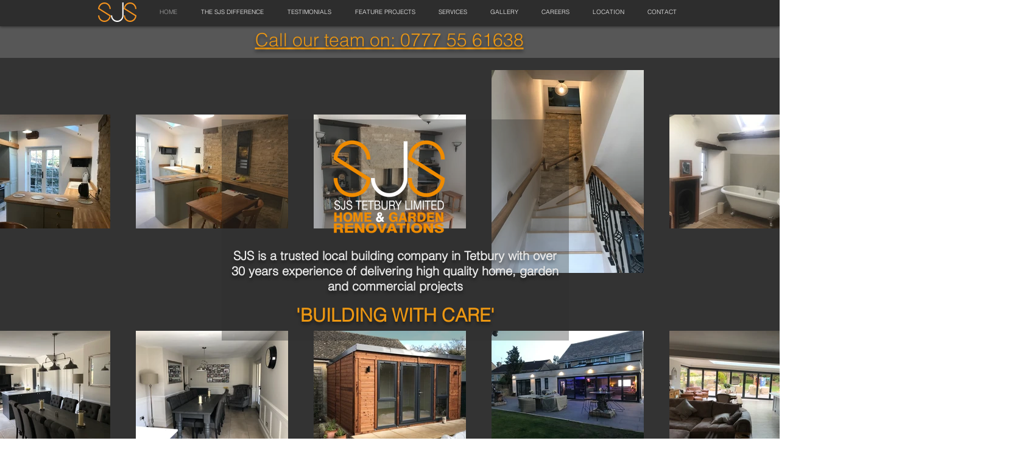

--- FILE ---
content_type: text/html; charset=UTF-8
request_url: https://www.sjstetbury.co.uk/
body_size: 127263
content:
<!DOCTYPE html>
<html lang="en">
<head>
  
  <!-- SEO Tags -->
  <title>SJS Tetbury: Home &amp; Garden Renovations</title>
  <meta name="description" content="SJS is a trusted local building company in Tetbury with over 30 years experience of delivering high quality home, garden and commercial projects"/>
  <link rel="canonical" href="https://www.sjstetbury.co.uk"/>
  <meta property="og:title" content="SJS Tetbury: Home &amp; Garden Renovations"/>
  <meta property="og:description" content="SJS is a trusted local building company in Tetbury with over 30 years experience of delivering high quality home, garden and commercial projects"/>
  <meta property="og:url" content="https://www.sjstetbury.co.uk"/>
  <meta property="og:site_name" content="sjs2"/>
  <meta property="og:type" content="website"/>
  <script type="application/ld+json">{"@context":"https://schema.org/","@type":"LocalBusiness","name":"SJS Tetbury Limited","url":"https://www.sjstetbury.co.uk","image":"https://static.wixstatic.com/media/0462cc_dea8130e2a9f40d8b324251aa146a4f2.jpg","address":{"@type":"PostalAddress","addressCountry":"GB","addressLocality":"Tetbury","streetAddress":"13 Close Gardens"},"telephone":"+44 07775561638"}</script>
  <script type="application/ld+json">{"@context":"https://schema.org/","@type":"WebSite","name":"sjs2","url":"https://www.sjstetbury.co.uk"}</script>
  <meta name="google-site-verification" content="SOmcOC2bGvw4qHb-0brcVUDNyGXuccFSwQkG7KGOk-k"/>
  <meta name="twitter:card" content="summary_large_image"/>
  <meta name="twitter:title" content="SJS Tetbury: Home &amp; Garden Renovations"/>
  <meta name="twitter:description" content="SJS is a trusted local building company in Tetbury with over 30 years experience of delivering high quality home, garden and commercial projects"/>

  
  <meta charset='utf-8'>
  <meta name="viewport" content="width=device-width, initial-scale=1" id="wixDesktopViewport" />
  <meta http-equiv="X-UA-Compatible" content="IE=edge">
  <meta name="generator" content="Wix.com Website Builder"/>

  <link rel="icon" sizes="192x192" href="https://static.wixstatic.com/media/0462cc_ea0001548ba54b3db23c0f06369dc6c7.png/v1/fill/w_192%2Ch_192%2Clg_1%2Cusm_0.66_1.00_0.01/0462cc_ea0001548ba54b3db23c0f06369dc6c7.png" type="image/png"/>
  <link rel="shortcut icon" href="https://static.wixstatic.com/media/0462cc_ea0001548ba54b3db23c0f06369dc6c7.png/v1/fill/w_192%2Ch_192%2Clg_1%2Cusm_0.66_1.00_0.01/0462cc_ea0001548ba54b3db23c0f06369dc6c7.png" type="image/png"/>
  <link rel="apple-touch-icon" href="https://static.wixstatic.com/media/0462cc_ea0001548ba54b3db23c0f06369dc6c7.png/v1/fill/w_180%2Ch_180%2Clg_1%2Cusm_0.66_1.00_0.01/0462cc_ea0001548ba54b3db23c0f06369dc6c7.png" type="image/png"/>

  <!-- Safari Pinned Tab Icon -->
  <!-- <link rel="mask-icon" href="https://static.wixstatic.com/media/0462cc_ea0001548ba54b3db23c0f06369dc6c7.png/v1/fill/w_192%2Ch_192%2Clg_1%2Cusm_0.66_1.00_0.01/0462cc_ea0001548ba54b3db23c0f06369dc6c7.png"> -->

  <!-- Original trials -->
  


  <!-- Segmenter Polyfill -->
  <script>
    if (!window.Intl || !window.Intl.Segmenter) {
      (function() {
        var script = document.createElement('script');
        script.src = 'https://static.parastorage.com/unpkg/@formatjs/intl-segmenter@11.7.10/polyfill.iife.js';
        document.head.appendChild(script);
      })();
    }
  </script>

  <!-- Legacy Polyfills -->
  <script nomodule="" src="https://static.parastorage.com/unpkg/core-js-bundle@3.2.1/minified.js"></script>
  <script nomodule="" src="https://static.parastorage.com/unpkg/focus-within-polyfill@5.0.9/dist/focus-within-polyfill.js"></script>

  <!-- Performance API Polyfills -->
  <script>
  (function () {
    var noop = function noop() {};
    if ("performance" in window === false) {
      window.performance = {};
    }
    window.performance.mark = performance.mark || noop;
    window.performance.measure = performance.measure || noop;
    if ("now" in window.performance === false) {
      var nowOffset = Date.now();
      if (performance.timing && performance.timing.navigationStart) {
        nowOffset = performance.timing.navigationStart;
      }
      window.performance.now = function now() {
        return Date.now() - nowOffset;
      };
    }
  })();
  </script>

  <!-- Globals Definitions -->
  <script>
    (function () {
      var now = Date.now()
      window.initialTimestamps = {
        initialTimestamp: now,
        initialRequestTimestamp: Math.round(performance.timeOrigin ? performance.timeOrigin : now - performance.now())
      }

      window.thunderboltTag = "QA_READY"
      window.thunderboltVersion = "1.16758.0"
    })();
  </script>

  <!-- Essential Viewer Model -->
  <script type="application/json" id="wix-essential-viewer-model">{"fleetConfig":{"fleetName":"thunderbolt-seo-renderer-gradual","type":"Rollout","code":1},"mode":{"qa":false,"enableTestApi":false,"debug":false,"ssrIndicator":false,"ssrOnly":false,"siteAssetsFallback":"enable","versionIndicator":false},"componentsLibrariesTopology":[{"artifactId":"editor-elements","namespace":"wixui","url":"https:\/\/static.parastorage.com\/services\/editor-elements\/1.14835.0"},{"artifactId":"editor-elements","namespace":"dsgnsys","url":"https:\/\/static.parastorage.com\/services\/editor-elements\/1.14835.0"}],"siteFeaturesConfigs":{"sessionManager":{"isRunningInDifferentSiteContext":false}},"language":{"userLanguage":"en"},"siteAssets":{"clientTopology":{"mediaRootUrl":"https:\/\/static.wixstatic.com","staticMediaUrl":"https:\/\/static.wixstatic.com\/media","moduleRepoUrl":"https:\/\/static.parastorage.com\/unpkg","fileRepoUrl":"https:\/\/static.parastorage.com\/services","viewerAppsUrl":"https:\/\/viewer-apps.parastorage.com","viewerAssetsUrl":"https:\/\/viewer-assets.parastorage.com","siteAssetsUrl":"https:\/\/siteassets.parastorage.com","pageJsonServerUrls":["https:\/\/pages.parastorage.com","https:\/\/staticorigin.wixstatic.com","https:\/\/www.sjstetbury.co.uk","https:\/\/fallback.wix.com\/wix-html-editor-pages-webapp\/page"],"pathOfTBModulesInFileRepoForFallback":"wix-thunderbolt\/dist\/"}},"siteFeatures":["accessibility","appMonitoring","assetsLoader","builderContextProviders","builderModuleLoader","businessLogger","captcha","clickHandlerRegistrar","commonConfig","componentsLoader","componentsRegistry","consentPolicy","cyclicTabbing","domSelectors","environmentWixCodeSdk","environment","lightbox","locationWixCodeSdk","mpaNavigation","navigationManager","navigationPhases","pages","panorama","renderer","reporter","routerFetch","router","scrollRestoration","seoWixCodeSdk","seo","sessionManager","siteMembersWixCodeSdk","siteMembers","siteScrollBlocker","siteWixCodeSdk","speculationRules","ssrCache","stores","structureApi","thunderboltInitializer","tpaCommons","translations","usedPlatformApis","warmupData","windowMessageRegistrar","windowWixCodeSdk","wixEmbedsApi","componentsReact","platform"],"site":{"externalBaseUrl":"https:\/\/www.sjstetbury.co.uk","isSEO":true},"media":{"staticMediaUrl":"https:\/\/static.wixstatic.com\/media","mediaRootUrl":"https:\/\/static.wixstatic.com\/","staticVideoUrl":"https:\/\/video.wixstatic.com\/"},"requestUrl":"https:\/\/www.sjstetbury.co.uk\/","rollout":{"siteAssetsVersionsRollout":false,"isDACRollout":0,"isTBRollout":true},"commonConfig":{"brand":"wix","host":"VIEWER","bsi":"","consentPolicy":{},"consentPolicyHeader":{},"siteRevision":"249","renderingFlow":"NONE","language":"en","locale":"en-gb"},"interactionSampleRatio":0.01,"dynamicModelUrl":"https:\/\/www.sjstetbury.co.uk\/_api\/v2\/dynamicmodel","accessTokensUrl":"https:\/\/www.sjstetbury.co.uk\/_api\/v1\/access-tokens","isExcludedFromSecurityExperiments":false,"experiments":{"specs.thunderbolt.hardenFetchAndXHR":true,"specs.thunderbolt.securityExperiments":true}}</script>
  <script>window.viewerModel = JSON.parse(document.getElementById('wix-essential-viewer-model').textContent)</script>

  <script>
    window.commonConfig = viewerModel.commonConfig
  </script>

  
  <!-- BEGIN handleAccessTokens bundle -->

  <script data-url="https://static.parastorage.com/services/wix-thunderbolt/dist/handleAccessTokens.inline.4f2f9a53.bundle.min.js">(()=>{"use strict";function e(e){let{context:o,property:r,value:n,enumerable:i=!0}=e,c=e.get,l=e.set;if(!r||void 0===n&&!c&&!l)return new Error("property and value are required");let a=o||globalThis,s=a?.[r],u={};if(void 0!==n)u.value=n;else{if(c){let e=t(c);e&&(u.get=e)}if(l){let e=t(l);e&&(u.set=e)}}let p={...u,enumerable:i||!1,configurable:!1};void 0!==n&&(p.writable=!1);try{Object.defineProperty(a,r,p)}catch(e){return e instanceof TypeError?s:e}return s}function t(e,t){return"function"==typeof e?e:!0===e?.async&&"function"==typeof e.func?t?async function(t){return e.func(t)}:async function(){return e.func()}:"function"==typeof e?.func?e.func:void 0}try{e({property:"strictDefine",value:e})}catch{}try{e({property:"defineStrictObject",value:r})}catch{}try{e({property:"defineStrictMethod",value:n})}catch{}var o=["toString","toLocaleString","valueOf","constructor","prototype"];function r(t){let{context:n,property:c,propertiesToExclude:l=[],skipPrototype:a=!1,hardenPrototypePropertiesToExclude:s=[]}=t;if(!c)return new Error("property is required");let u=(n||globalThis)[c],p={},f=i(n,c);u&&("object"==typeof u||"function"==typeof u)&&Reflect.ownKeys(u).forEach(t=>{if(!l.includes(t)&&!o.includes(t)){let o=i(u,t);if(o&&(o.writable||o.configurable)){let{value:r,get:n,set:i,enumerable:c=!1}=o,l={};void 0!==r?l.value=r:n?l.get=n:i&&(l.set=i);try{let o=e({context:u,property:t,...l,enumerable:c});p[t]=o}catch(e){if(!(e instanceof TypeError))throw e;try{p[t]=o.value||o.get||o.set}catch{}}}}});let d={originalObject:u,originalProperties:p};if(!a&&void 0!==u?.prototype){let e=r({context:u,property:"prototype",propertiesToExclude:s,skipPrototype:!0});e instanceof Error||(d.originalPrototype=e?.originalObject,d.originalPrototypeProperties=e?.originalProperties)}return e({context:n,property:c,value:u,enumerable:f?.enumerable}),d}function n(t,o){let r=(o||globalThis)[t],n=i(o||globalThis,t);return r&&n&&(n.writable||n.configurable)?(Object.freeze(r),e({context:globalThis,property:t,value:r})):r}function i(e,t){if(e&&t)try{return Reflect.getOwnPropertyDescriptor(e,t)}catch{return}}function c(e){if("string"!=typeof e)return e;try{return decodeURIComponent(e).toLowerCase().trim()}catch{return e.toLowerCase().trim()}}function l(e,t){let o="";if("string"==typeof e)o=e.split("=")[0]?.trim()||"";else{if(!e||"string"!=typeof e.name)return!1;o=e.name}return t.has(c(o)||"")}function a(e,t){let o;return o="string"==typeof e?e.split(";").map(e=>e.trim()).filter(e=>e.length>0):e||[],o.filter(e=>!l(e,t))}var s=null;function u(){return null===s&&(s=typeof Document>"u"?void 0:Object.getOwnPropertyDescriptor(Document.prototype,"cookie")),s}function p(t,o){if(!globalThis?.cookieStore)return;let r=globalThis.cookieStore.get.bind(globalThis.cookieStore),n=globalThis.cookieStore.getAll.bind(globalThis.cookieStore),i=globalThis.cookieStore.set.bind(globalThis.cookieStore),c=globalThis.cookieStore.delete.bind(globalThis.cookieStore);return e({context:globalThis.CookieStore.prototype,property:"get",value:async function(e){return l(("string"==typeof e?e:e.name)||"",t)?null:r.call(this,e)},enumerable:!0}),e({context:globalThis.CookieStore.prototype,property:"getAll",value:async function(){return a(await n.apply(this,Array.from(arguments)),t)},enumerable:!0}),e({context:globalThis.CookieStore.prototype,property:"set",value:async function(){let e=Array.from(arguments);if(!l(1===e.length?e[0].name:e[0],t))return i.apply(this,e);o&&console.warn(o)},enumerable:!0}),e({context:globalThis.CookieStore.prototype,property:"delete",value:async function(){let e=Array.from(arguments);if(!l(1===e.length?e[0].name:e[0],t))return c.apply(this,e)},enumerable:!0}),e({context:globalThis.cookieStore,property:"prototype",value:globalThis.CookieStore.prototype,enumerable:!1}),e({context:globalThis,property:"cookieStore",value:globalThis.cookieStore,enumerable:!0}),{get:r,getAll:n,set:i,delete:c}}var f=["TextEncoder","TextDecoder","XMLHttpRequestEventTarget","EventTarget","URL","JSON","Reflect","Object","Array","Map","Set","WeakMap","WeakSet","Promise","Symbol","Error"],d=["addEventListener","removeEventListener","dispatchEvent","encodeURI","encodeURIComponent","decodeURI","decodeURIComponent"];const y=(e,t)=>{try{const o=t?t.get.call(document):document.cookie;return o.split(";").map(e=>e.trim()).filter(t=>t?.startsWith(e))[0]?.split("=")[1]}catch(e){return""}},g=(e="",t="",o="/")=>`${e}=; ${t?`domain=${t};`:""} max-age=0; path=${o}; expires=Thu, 01 Jan 1970 00:00:01 GMT`;function m(){(function(){if("undefined"!=typeof window){const e=performance.getEntriesByType("navigation")[0];return"back_forward"===(e?.type||"")}return!1})()&&function(){const{counter:e}=function(){const e=b("getItem");if(e){const[t,o]=e.split("-"),r=o?parseInt(o,10):0;if(r>=3){const e=t?Number(t):0;if(Date.now()-e>6e4)return{counter:0}}return{counter:r}}return{counter:0}}();e<3?(!function(e=1){b("setItem",`${Date.now()}-${e}`)}(e+1),window.location.reload()):console.error("ATS: Max reload attempts reached")}()}function b(e,t){try{return sessionStorage[e]("reload",t||"")}catch(e){console.error("ATS: Error calling sessionStorage:",e)}}const h="client-session-bind",v="sec-fetch-unsupported",{experiments:w}=window.viewerModel,T=[h,"client-binding",v,"svSession","smSession","server-session-bind","wixSession2","wixSession3"].map(e=>e.toLowerCase()),{cookie:S}=function(t,o){let r=new Set(t);return e({context:document,property:"cookie",set:{func:e=>function(e,t,o,r){let n=u(),i=c(t.split(";")[0]||"")||"";[...o].every(e=>!i.startsWith(e.toLowerCase()))&&n?.set?n.set.call(e,t):r&&console.warn(r)}(document,e,r,o)},get:{func:()=>function(e,t){let o=u();if(!o?.get)throw new Error("Cookie descriptor or getter not available");return a(o.get.call(e),t).join("; ")}(document,r)},enumerable:!0}),{cookieStore:p(r,o),cookie:u()}}(T),k="tbReady",x="security_overrideGlobals",{experiments:E,siteFeaturesConfigs:C,accessTokensUrl:P}=window.viewerModel,R=P,M={},O=(()=>{const e=y(h,S);if(w["specs.thunderbolt.browserCacheReload"]){y(v,S)||e?b("removeItem"):m()}return(()=>{const e=g(h),t=g(h,location.hostname);S.set.call(document,e),S.set.call(document,t)})(),e})();O&&(M["client-binding"]=O);const D=fetch;addEventListener(k,function e(t){const{logger:o}=t.detail;try{window.tb.init({fetch:D,fetchHeaders:M})}catch(e){const t=new Error("TB003");o.meter(`${x}_${t.message}`,{paramsOverrides:{errorType:x,eventString:t.message}}),window?.viewerModel?.mode.debug&&console.error(e)}finally{removeEventListener(k,e)}}),E["specs.thunderbolt.hardenFetchAndXHR"]||(window.fetchDynamicModel=()=>C.sessionManager.isRunningInDifferentSiteContext?Promise.resolve({}):fetch(R,{credentials:"same-origin",headers:M}).then(function(e){if(!e.ok)throw new Error(`[${e.status}]${e.statusText}`);return e.json()}),window.dynamicModelPromise=window.fetchDynamicModel())})();
//# sourceMappingURL=https://static.parastorage.com/services/wix-thunderbolt/dist/handleAccessTokens.inline.4f2f9a53.bundle.min.js.map</script>

<!-- END handleAccessTokens bundle -->

<!-- BEGIN overrideGlobals bundle -->

<script data-url="https://static.parastorage.com/services/wix-thunderbolt/dist/overrideGlobals.inline.ec13bfcf.bundle.min.js">(()=>{"use strict";function e(e){let{context:r,property:o,value:n,enumerable:i=!0}=e,c=e.get,a=e.set;if(!o||void 0===n&&!c&&!a)return new Error("property and value are required");let l=r||globalThis,u=l?.[o],s={};if(void 0!==n)s.value=n;else{if(c){let e=t(c);e&&(s.get=e)}if(a){let e=t(a);e&&(s.set=e)}}let p={...s,enumerable:i||!1,configurable:!1};void 0!==n&&(p.writable=!1);try{Object.defineProperty(l,o,p)}catch(e){return e instanceof TypeError?u:e}return u}function t(e,t){return"function"==typeof e?e:!0===e?.async&&"function"==typeof e.func?t?async function(t){return e.func(t)}:async function(){return e.func()}:"function"==typeof e?.func?e.func:void 0}try{e({property:"strictDefine",value:e})}catch{}try{e({property:"defineStrictObject",value:o})}catch{}try{e({property:"defineStrictMethod",value:n})}catch{}var r=["toString","toLocaleString","valueOf","constructor","prototype"];function o(t){let{context:n,property:c,propertiesToExclude:a=[],skipPrototype:l=!1,hardenPrototypePropertiesToExclude:u=[]}=t;if(!c)return new Error("property is required");let s=(n||globalThis)[c],p={},f=i(n,c);s&&("object"==typeof s||"function"==typeof s)&&Reflect.ownKeys(s).forEach(t=>{if(!a.includes(t)&&!r.includes(t)){let r=i(s,t);if(r&&(r.writable||r.configurable)){let{value:o,get:n,set:i,enumerable:c=!1}=r,a={};void 0!==o?a.value=o:n?a.get=n:i&&(a.set=i);try{let r=e({context:s,property:t,...a,enumerable:c});p[t]=r}catch(e){if(!(e instanceof TypeError))throw e;try{p[t]=r.value||r.get||r.set}catch{}}}}});let d={originalObject:s,originalProperties:p};if(!l&&void 0!==s?.prototype){let e=o({context:s,property:"prototype",propertiesToExclude:u,skipPrototype:!0});e instanceof Error||(d.originalPrototype=e?.originalObject,d.originalPrototypeProperties=e?.originalProperties)}return e({context:n,property:c,value:s,enumerable:f?.enumerable}),d}function n(t,r){let o=(r||globalThis)[t],n=i(r||globalThis,t);return o&&n&&(n.writable||n.configurable)?(Object.freeze(o),e({context:globalThis,property:t,value:o})):o}function i(e,t){if(e&&t)try{return Reflect.getOwnPropertyDescriptor(e,t)}catch{return}}function c(e){if("string"!=typeof e)return e;try{return decodeURIComponent(e).toLowerCase().trim()}catch{return e.toLowerCase().trim()}}function a(e,t){return e instanceof Headers?e.forEach((r,o)=>{l(o,t)||e.delete(o)}):Object.keys(e).forEach(r=>{l(r,t)||delete e[r]}),e}function l(e,t){return!t.has(c(e)||"")}function u(e,t){let r=!0,o=function(e){let t,r;if(globalThis.Request&&e instanceof Request)t=e.url;else{if("function"!=typeof e?.toString)throw new Error("Unsupported type for url");t=e.toString()}try{return new URL(t).pathname}catch{return r=t.replace(/#.+/gi,"").split("?").shift(),r.startsWith("/")?r:`/${r}`}}(e),n=c(o);return n&&t.some(e=>n.includes(e))&&(r=!1),r}function s(t,r,o){let n=fetch,i=XMLHttpRequest,c=new Set(r);function s(){let e=new i,r=e.open,n=e.setRequestHeader;return e.open=function(){let n=Array.from(arguments),i=n[1];if(n.length<2||u(i,t))return r.apply(e,n);throw new Error(o||`Request not allowed for path ${i}`)},e.setRequestHeader=function(t,r){l(decodeURIComponent(t),c)&&n.call(e,t,r)},e}return e({property:"fetch",value:function(){let e=function(e,t){return globalThis.Request&&e[0]instanceof Request&&e[0]?.headers?a(e[0].headers,t):e[1]?.headers&&a(e[1].headers,t),e}(arguments,c);return u(arguments[0],t)?n.apply(globalThis,Array.from(e)):new Promise((e,t)=>{t(new Error(o||`Request not allowed for path ${arguments[0]}`))})},enumerable:!0}),e({property:"XMLHttpRequest",value:s,enumerable:!0}),Object.keys(i).forEach(e=>{s[e]=i[e]}),{fetch:n,XMLHttpRequest:i}}var p=["TextEncoder","TextDecoder","XMLHttpRequestEventTarget","EventTarget","URL","JSON","Reflect","Object","Array","Map","Set","WeakMap","WeakSet","Promise","Symbol","Error"],f=["addEventListener","removeEventListener","dispatchEvent","encodeURI","encodeURIComponent","decodeURI","decodeURIComponent"];const d=function(){let t=globalThis.open,r=document.open;function o(e,r,o){let n="string"!=typeof e,i=t.call(window,e,r,o);return n||e&&function(e){return e.startsWith("//")&&/(?:[a-z0-9](?:[a-z0-9-]{0,61}[a-z0-9])?\.)+[a-z0-9][a-z0-9-]{0,61}[a-z0-9]/g.test(`${location.protocol}:${e}`)&&(e=`${location.protocol}${e}`),!e.startsWith("http")||new URL(e).hostname===location.hostname}(e)?{}:i}return e({property:"open",value:o,context:globalThis,enumerable:!0}),e({property:"open",value:function(e,t,n){return e?o(e,t,n):r.call(document,e||"",t||"",n||"")},context:document,enumerable:!0}),{open:t,documentOpen:r}},y=function(){let t=document.createElement,r=Element.prototype.setAttribute,o=Element.prototype.setAttributeNS;return e({property:"createElement",context:document,value:function(n,i){let a=t.call(document,n,i);if("iframe"===c(n)){e({property:"srcdoc",context:a,get:()=>"",set:()=>{console.warn("`srcdoc` is not allowed in iframe elements.")}});let t=function(e,t){"srcdoc"!==e.toLowerCase()?r.call(a,e,t):console.warn("`srcdoc` attribute is not allowed to be set.")},n=function(e,t,r){"srcdoc"!==t.toLowerCase()?o.call(a,e,t,r):console.warn("`srcdoc` attribute is not allowed to be set.")};a.setAttribute=t,a.setAttributeNS=n}return a},enumerable:!0}),{createElement:t,setAttribute:r,setAttributeNS:o}},m=["client-binding"],b=["/_api/v1/access-tokens","/_api/v2/dynamicmodel","/_api/one-app-session-web/v3/businesses"],h=function(){let t=setTimeout,r=setInterval;return o("setTimeout",0,globalThis),o("setInterval",0,globalThis),{setTimeout:t,setInterval:r};function o(t,r,o){let n=o||globalThis,i=n[t];if(!i||"function"!=typeof i)throw new Error(`Function ${t} not found or is not a function`);e({property:t,value:function(){let e=Array.from(arguments);if("string"!=typeof e[r])return i.apply(n,e);console.warn(`Calling ${t} with a String Argument at index ${r} is not allowed`)},context:o,enumerable:!0})}},v=function(){if(navigator&&"serviceWorker"in navigator){let t=navigator.serviceWorker.register;return e({context:navigator.serviceWorker,property:"register",value:function(){console.log("Service worker registration is not allowed")},enumerable:!0}),{register:t}}return{}};performance.mark("overrideGlobals started");const{isExcludedFromSecurityExperiments:g,experiments:w}=window.viewerModel,E=!g&&w["specs.thunderbolt.securityExperiments"];try{d(),E&&y(),w["specs.thunderbolt.hardenFetchAndXHR"]&&E&&s(b,m),v(),(e=>{let t=[],r=[];r=r.concat(["TextEncoder","TextDecoder"]),e&&(r=r.concat(["XMLHttpRequestEventTarget","EventTarget"])),r=r.concat(["URL","JSON"]),e&&(t=t.concat(["addEventListener","removeEventListener"])),t=t.concat(["encodeURI","encodeURIComponent","decodeURI","decodeURIComponent"]),r=r.concat(["String","Number"]),e&&r.push("Object"),r=r.concat(["Reflect"]),t.forEach(e=>{n(e),["addEventListener","removeEventListener"].includes(e)&&n(e,document)}),r.forEach(e=>{o({property:e})})})(E),E&&h()}catch(e){window?.viewerModel?.mode.debug&&console.error(e);const t=new Error("TB006");window.fedops?.reportError(t,"security_overrideGlobals"),window.Sentry?window.Sentry.captureException(t):globalThis.defineStrictProperty("sentryBuffer",[t],window,!1)}performance.mark("overrideGlobals ended")})();
//# sourceMappingURL=https://static.parastorage.com/services/wix-thunderbolt/dist/overrideGlobals.inline.ec13bfcf.bundle.min.js.map</script>

<!-- END overrideGlobals bundle -->


  
  <script>
    window.commonConfig = viewerModel.commonConfig

	
  </script>

  <!-- Initial CSS -->
  <style data-url="https://static.parastorage.com/services/wix-thunderbolt/dist/main.347af09f.min.css">@keyframes slide-horizontal-new{0%{transform:translateX(100%)}}@keyframes slide-horizontal-old{80%{opacity:1}to{opacity:0;transform:translateX(-100%)}}@keyframes slide-vertical-new{0%{transform:translateY(-100%)}}@keyframes slide-vertical-old{80%{opacity:1}to{opacity:0;transform:translateY(100%)}}@keyframes out-in-new{0%{opacity:0}}@keyframes out-in-old{to{opacity:0}}:root:active-view-transition{view-transition-name:none}::view-transition{pointer-events:none}:root:active-view-transition::view-transition-new(page-group),:root:active-view-transition::view-transition-old(page-group){animation-duration:.6s;cursor:wait;pointer-events:all}:root:active-view-transition-type(SlideHorizontal)::view-transition-old(page-group){animation:slide-horizontal-old .6s cubic-bezier(.83,0,.17,1) forwards;mix-blend-mode:normal}:root:active-view-transition-type(SlideHorizontal)::view-transition-new(page-group){animation:slide-horizontal-new .6s cubic-bezier(.83,0,.17,1) backwards;mix-blend-mode:normal}:root:active-view-transition-type(SlideVertical)::view-transition-old(page-group){animation:slide-vertical-old .6s cubic-bezier(.83,0,.17,1) forwards;mix-blend-mode:normal}:root:active-view-transition-type(SlideVertical)::view-transition-new(page-group){animation:slide-vertical-new .6s cubic-bezier(.83,0,.17,1) backwards;mix-blend-mode:normal}:root:active-view-transition-type(OutIn)::view-transition-old(page-group){animation:out-in-old .35s cubic-bezier(.22,1,.36,1) forwards}:root:active-view-transition-type(OutIn)::view-transition-new(page-group){animation:out-in-new .35s cubic-bezier(.64,0,.78,0) .35s backwards}@media(prefers-reduced-motion:reduce){::view-transition-group(*),::view-transition-new(*),::view-transition-old(*){animation:none!important}}body,html{background:transparent;border:0;margin:0;outline:0;padding:0;vertical-align:baseline}body{--scrollbar-width:0px;font-family:Arial,Helvetica,sans-serif;font-size:10px}body,html{height:100%}body{overflow-x:auto;overflow-y:scroll}body:not(.responsive) #site-root{min-width:var(--site-width);width:100%}body:not([data-js-loaded]) [data-hide-prejs]{visibility:hidden}interact-element{display:contents}#SITE_CONTAINER{position:relative}:root{--one-unit:1vw;--section-max-width:9999px;--spx-stopper-max:9999px;--spx-stopper-min:0px;--browser-zoom:1}@supports(-webkit-appearance:none) and (stroke-color:transparent){:root{--safari-sticky-fix:opacity;--experimental-safari-sticky-fix:translateZ(0)}}@supports(container-type:inline-size){:root{--one-unit:1cqw}}[id^=oldHoverBox-]{mix-blend-mode:plus-lighter;transition:opacity .5s ease,visibility .5s ease}[data-mesh-id$=inlineContent-gridContainer]:has(>[id^=oldHoverBox-]){isolation:isolate}</style>
<style data-url="https://static.parastorage.com/services/wix-thunderbolt/dist/main.renderer.9cb0985f.min.css">a,abbr,acronym,address,applet,b,big,blockquote,button,caption,center,cite,code,dd,del,dfn,div,dl,dt,em,fieldset,font,footer,form,h1,h2,h3,h4,h5,h6,header,i,iframe,img,ins,kbd,label,legend,li,nav,object,ol,p,pre,q,s,samp,section,small,span,strike,strong,sub,sup,table,tbody,td,tfoot,th,thead,title,tr,tt,u,ul,var{background:transparent;border:0;margin:0;outline:0;padding:0;vertical-align:baseline}input,select,textarea{box-sizing:border-box;font-family:Helvetica,Arial,sans-serif}ol,ul{list-style:none}blockquote,q{quotes:none}ins{text-decoration:none}del{text-decoration:line-through}table{border-collapse:collapse;border-spacing:0}a{cursor:pointer;text-decoration:none}.testStyles{overflow-y:hidden}.reset-button{-webkit-appearance:none;background:none;border:0;color:inherit;font:inherit;line-height:normal;outline:0;overflow:visible;padding:0;-webkit-user-select:none;-moz-user-select:none;-ms-user-select:none}:focus{outline:none}body.device-mobile-optimized:not(.disable-site-overflow){overflow-x:hidden;overflow-y:scroll}body.device-mobile-optimized:not(.responsive) #SITE_CONTAINER{margin-left:auto;margin-right:auto;overflow-x:visible;position:relative;width:320px}body.device-mobile-optimized:not(.responsive):not(.blockSiteScrolling) #SITE_CONTAINER{margin-top:0}body.device-mobile-optimized>*{max-width:100%!important}body.device-mobile-optimized #site-root{overflow-x:hidden;overflow-y:hidden}@supports(overflow:clip){body.device-mobile-optimized #site-root{overflow-x:clip;overflow-y:clip}}body.device-mobile-non-optimized #SITE_CONTAINER #site-root{overflow-x:clip;overflow-y:clip}body.device-mobile-non-optimized.fullScreenMode{background-color:#5f6360}body.device-mobile-non-optimized.fullScreenMode #MOBILE_ACTIONS_MENU,body.device-mobile-non-optimized.fullScreenMode #SITE_BACKGROUND,body.device-mobile-non-optimized.fullScreenMode #site-root,body.fullScreenMode #WIX_ADS{visibility:hidden}body.fullScreenMode{overflow-x:hidden!important;overflow-y:hidden!important}body.fullScreenMode.device-mobile-optimized #TINY_MENU{opacity:0;pointer-events:none}body.fullScreenMode-scrollable.device-mobile-optimized{overflow-x:hidden!important;overflow-y:auto!important}body.fullScreenMode-scrollable.device-mobile-optimized #masterPage,body.fullScreenMode-scrollable.device-mobile-optimized #site-root{overflow-x:hidden!important;overflow-y:hidden!important}body.fullScreenMode-scrollable.device-mobile-optimized #SITE_BACKGROUND,body.fullScreenMode-scrollable.device-mobile-optimized #masterPage{height:auto!important}body.fullScreenMode-scrollable.device-mobile-optimized #masterPage.mesh-layout{height:0!important}body.blockSiteScrolling,body.siteScrollingBlocked{position:fixed;width:100%}body.blockSiteScrolling #SITE_CONTAINER{margin-top:calc(var(--blocked-site-scroll-margin-top)*-1)}#site-root{margin:0 auto;min-height:100%;position:relative;top:var(--wix-ads-height)}#site-root img:not([src]){visibility:hidden}#site-root svg img:not([src]){visibility:visible}.auto-generated-link{color:inherit}#SCROLL_TO_BOTTOM,#SCROLL_TO_TOP{height:0}.has-click-trigger{cursor:pointer}.fullScreenOverlay{bottom:0;display:flex;justify-content:center;left:0;overflow-y:hidden;position:fixed;right:0;top:-60px;z-index:1005}.fullScreenOverlay>.fullScreenOverlayContent{bottom:0;left:0;margin:0 auto;overflow:hidden;position:absolute;right:0;top:60px;transform:translateZ(0)}[data-mesh-id$=centeredContent],[data-mesh-id$=form],[data-mesh-id$=inlineContent]{pointer-events:none;position:relative}[data-mesh-id$=-gridWrapper],[data-mesh-id$=-rotated-wrapper]{pointer-events:none}[data-mesh-id$=-gridContainer]>*,[data-mesh-id$=-rotated-wrapper]>*,[data-mesh-id$=inlineContent]>:not([data-mesh-id$=-gridContainer]){pointer-events:auto}.device-mobile-optimized #masterPage.mesh-layout #SOSP_CONTAINER_CUSTOM_ID{grid-area:2/1/3/2;-ms-grid-row:2;position:relative}#masterPage.mesh-layout{-ms-grid-rows:max-content max-content min-content max-content;-ms-grid-columns:100%;align-items:start;display:-ms-grid;display:grid;grid-template-columns:100%;grid-template-rows:max-content max-content min-content max-content;justify-content:stretch}#masterPage.mesh-layout #PAGES_CONTAINER,#masterPage.mesh-layout #SITE_FOOTER-placeholder,#masterPage.mesh-layout #SITE_FOOTER_WRAPPER,#masterPage.mesh-layout #SITE_HEADER-placeholder,#masterPage.mesh-layout #SITE_HEADER_WRAPPER,#masterPage.mesh-layout #SOSP_CONTAINER_CUSTOM_ID[data-state~=mobileView],#masterPage.mesh-layout #soapAfterPagesContainer,#masterPage.mesh-layout #soapBeforePagesContainer{-ms-grid-row-align:start;-ms-grid-column-align:start;-ms-grid-column:1}#masterPage.mesh-layout #SITE_HEADER-placeholder,#masterPage.mesh-layout #SITE_HEADER_WRAPPER{grid-area:1/1/2/2;-ms-grid-row:1}#masterPage.mesh-layout #PAGES_CONTAINER,#masterPage.mesh-layout #soapAfterPagesContainer,#masterPage.mesh-layout #soapBeforePagesContainer{grid-area:3/1/4/2;-ms-grid-row:3}#masterPage.mesh-layout #soapAfterPagesContainer,#masterPage.mesh-layout #soapBeforePagesContainer{width:100%}#masterPage.mesh-layout #PAGES_CONTAINER{align-self:stretch}#masterPage.mesh-layout main#PAGES_CONTAINER{display:block}#masterPage.mesh-layout #SITE_FOOTER-placeholder,#masterPage.mesh-layout #SITE_FOOTER_WRAPPER{grid-area:4/1/5/2;-ms-grid-row:4}#masterPage.mesh-layout #SITE_PAGES,#masterPage.mesh-layout [data-mesh-id=PAGES_CONTAINERcenteredContent],#masterPage.mesh-layout [data-mesh-id=PAGES_CONTAINERinlineContent]{height:100%}#masterPage.mesh-layout.desktop>*{width:100%}#masterPage.mesh-layout #PAGES_CONTAINER,#masterPage.mesh-layout #SITE_FOOTER,#masterPage.mesh-layout #SITE_FOOTER_WRAPPER,#masterPage.mesh-layout #SITE_HEADER,#masterPage.mesh-layout #SITE_HEADER_WRAPPER,#masterPage.mesh-layout #SITE_PAGES,#masterPage.mesh-layout #masterPageinlineContent{position:relative}#masterPage.mesh-layout #SITE_HEADER{grid-area:1/1/2/2}#masterPage.mesh-layout #SITE_FOOTER{grid-area:4/1/5/2}#masterPage.mesh-layout.overflow-x-clip #SITE_FOOTER,#masterPage.mesh-layout.overflow-x-clip #SITE_HEADER{overflow-x:clip}[data-z-counter]{z-index:0}[data-z-counter="0"]{z-index:auto}.wixSiteProperties{-webkit-font-smoothing:antialiased;-moz-osx-font-smoothing:grayscale}:root{--wst-button-color-fill-primary:rgb(var(--color_48));--wst-button-color-border-primary:rgb(var(--color_49));--wst-button-color-text-primary:rgb(var(--color_50));--wst-button-color-fill-primary-hover:rgb(var(--color_51));--wst-button-color-border-primary-hover:rgb(var(--color_52));--wst-button-color-text-primary-hover:rgb(var(--color_53));--wst-button-color-fill-primary-disabled:rgb(var(--color_54));--wst-button-color-border-primary-disabled:rgb(var(--color_55));--wst-button-color-text-primary-disabled:rgb(var(--color_56));--wst-button-color-fill-secondary:rgb(var(--color_57));--wst-button-color-border-secondary:rgb(var(--color_58));--wst-button-color-text-secondary:rgb(var(--color_59));--wst-button-color-fill-secondary-hover:rgb(var(--color_60));--wst-button-color-border-secondary-hover:rgb(var(--color_61));--wst-button-color-text-secondary-hover:rgb(var(--color_62));--wst-button-color-fill-secondary-disabled:rgb(var(--color_63));--wst-button-color-border-secondary-disabled:rgb(var(--color_64));--wst-button-color-text-secondary-disabled:rgb(var(--color_65));--wst-color-fill-base-1:rgb(var(--color_36));--wst-color-fill-base-2:rgb(var(--color_37));--wst-color-fill-base-shade-1:rgb(var(--color_38));--wst-color-fill-base-shade-2:rgb(var(--color_39));--wst-color-fill-base-shade-3:rgb(var(--color_40));--wst-color-fill-accent-1:rgb(var(--color_41));--wst-color-fill-accent-2:rgb(var(--color_42));--wst-color-fill-accent-3:rgb(var(--color_43));--wst-color-fill-accent-4:rgb(var(--color_44));--wst-color-fill-background-primary:rgb(var(--color_11));--wst-color-fill-background-secondary:rgb(var(--color_12));--wst-color-text-primary:rgb(var(--color_15));--wst-color-text-secondary:rgb(var(--color_14));--wst-color-action:rgb(var(--color_18));--wst-color-disabled:rgb(var(--color_39));--wst-color-title:rgb(var(--color_45));--wst-color-subtitle:rgb(var(--color_46));--wst-color-line:rgb(var(--color_47));--wst-font-style-h2:var(--font_2);--wst-font-style-h3:var(--font_3);--wst-font-style-h4:var(--font_4);--wst-font-style-h5:var(--font_5);--wst-font-style-h6:var(--font_6);--wst-font-style-body-large:var(--font_7);--wst-font-style-body-medium:var(--font_8);--wst-font-style-body-small:var(--font_9);--wst-font-style-body-x-small:var(--font_10);--wst-color-custom-1:rgb(var(--color_13));--wst-color-custom-2:rgb(var(--color_16));--wst-color-custom-3:rgb(var(--color_17));--wst-color-custom-4:rgb(var(--color_19));--wst-color-custom-5:rgb(var(--color_20));--wst-color-custom-6:rgb(var(--color_21));--wst-color-custom-7:rgb(var(--color_22));--wst-color-custom-8:rgb(var(--color_23));--wst-color-custom-9:rgb(var(--color_24));--wst-color-custom-10:rgb(var(--color_25));--wst-color-custom-11:rgb(var(--color_26));--wst-color-custom-12:rgb(var(--color_27));--wst-color-custom-13:rgb(var(--color_28));--wst-color-custom-14:rgb(var(--color_29));--wst-color-custom-15:rgb(var(--color_30));--wst-color-custom-16:rgb(var(--color_31));--wst-color-custom-17:rgb(var(--color_32));--wst-color-custom-18:rgb(var(--color_33));--wst-color-custom-19:rgb(var(--color_34));--wst-color-custom-20:rgb(var(--color_35))}.wix-presets-wrapper{display:contents}</style>

  <meta name="format-detection" content="telephone=no">
  <meta name="skype_toolbar" content="skype_toolbar_parser_compatible">
  
  

  

  

  <!-- head performance data start -->
  
  <!-- head performance data end -->
  

    


    
<style data-href="https://static.parastorage.com/services/editor-elements-library/dist/thunderbolt/rb_wixui.thunderbolt_bootstrap-classic.72e6a2a3.min.css">.PlZyDq{touch-action:manipulation}.uDW_Qe{align-items:center;box-sizing:border-box;display:flex;justify-content:var(--label-align);min-width:100%;text-align:initial;width:-moz-max-content;width:max-content}.uDW_Qe:before{max-width:var(--margin-start,0)}.uDW_Qe:after,.uDW_Qe:before{align-self:stretch;content:"";flex-grow:1}.uDW_Qe:after{max-width:var(--margin-end,0)}.FubTgk{height:100%}.FubTgk .uDW_Qe{border-radius:var(--corvid-border-radius,var(--rd,0));bottom:0;box-shadow:var(--shd,0 1px 4px rgba(0,0,0,.6));left:0;position:absolute;right:0;top:0;transition:var(--trans1,border-color .4s ease 0s,background-color .4s ease 0s)}.FubTgk .uDW_Qe:link,.FubTgk .uDW_Qe:visited{border-color:transparent}.FubTgk .l7_2fn{color:var(--corvid-color,rgb(var(--txt,var(--color_15,color_15))));font:var(--fnt,var(--font_5));margin:0;position:relative;transition:var(--trans2,color .4s ease 0s);white-space:nowrap}.FubTgk[aria-disabled=false] .uDW_Qe{background-color:var(--corvid-background-color,rgba(var(--bg,var(--color_17,color_17)),var(--alpha-bg,1)));border:solid var(--corvid-border-color,rgba(var(--brd,var(--color_15,color_15)),var(--alpha-brd,1))) var(--corvid-border-width,var(--brw,0));cursor:pointer!important}:host(.device-mobile-optimized) .FubTgk[aria-disabled=false]:active .uDW_Qe,body.device-mobile-optimized .FubTgk[aria-disabled=false]:active .uDW_Qe{background-color:var(--corvid-hover-background-color,rgba(var(--bgh,var(--color_18,color_18)),var(--alpha-bgh,1)));border-color:var(--corvid-hover-border-color,rgba(var(--brdh,var(--color_15,color_15)),var(--alpha-brdh,1)))}:host(.device-mobile-optimized) .FubTgk[aria-disabled=false]:active .l7_2fn,body.device-mobile-optimized .FubTgk[aria-disabled=false]:active .l7_2fn{color:var(--corvid-hover-color,rgb(var(--txth,var(--color_15,color_15))))}:host(:not(.device-mobile-optimized)) .FubTgk[aria-disabled=false]:hover .uDW_Qe,body:not(.device-mobile-optimized) .FubTgk[aria-disabled=false]:hover .uDW_Qe{background-color:var(--corvid-hover-background-color,rgba(var(--bgh,var(--color_18,color_18)),var(--alpha-bgh,1)));border-color:var(--corvid-hover-border-color,rgba(var(--brdh,var(--color_15,color_15)),var(--alpha-brdh,1)))}:host(:not(.device-mobile-optimized)) .FubTgk[aria-disabled=false]:hover .l7_2fn,body:not(.device-mobile-optimized) .FubTgk[aria-disabled=false]:hover .l7_2fn{color:var(--corvid-hover-color,rgb(var(--txth,var(--color_15,color_15))))}.FubTgk[aria-disabled=true] .uDW_Qe{background-color:var(--corvid-disabled-background-color,rgba(var(--bgd,204,204,204),var(--alpha-bgd,1)));border-color:var(--corvid-disabled-border-color,rgba(var(--brdd,204,204,204),var(--alpha-brdd,1)));border-style:solid;border-width:var(--corvid-border-width,var(--brw,0))}.FubTgk[aria-disabled=true] .l7_2fn{color:var(--corvid-disabled-color,rgb(var(--txtd,255,255,255)))}.uUxqWY{align-items:center;box-sizing:border-box;display:flex;justify-content:var(--label-align);min-width:100%;text-align:initial;width:-moz-max-content;width:max-content}.uUxqWY:before{max-width:var(--margin-start,0)}.uUxqWY:after,.uUxqWY:before{align-self:stretch;content:"";flex-grow:1}.uUxqWY:after{max-width:var(--margin-end,0)}.Vq4wYb[aria-disabled=false] .uUxqWY{cursor:pointer}:host(.device-mobile-optimized) .Vq4wYb[aria-disabled=false]:active .wJVzSK,body.device-mobile-optimized .Vq4wYb[aria-disabled=false]:active .wJVzSK{color:var(--corvid-hover-color,rgb(var(--txth,var(--color_15,color_15))));transition:var(--trans,color .4s ease 0s)}:host(:not(.device-mobile-optimized)) .Vq4wYb[aria-disabled=false]:hover .wJVzSK,body:not(.device-mobile-optimized) .Vq4wYb[aria-disabled=false]:hover .wJVzSK{color:var(--corvid-hover-color,rgb(var(--txth,var(--color_15,color_15))));transition:var(--trans,color .4s ease 0s)}.Vq4wYb .uUxqWY{bottom:0;left:0;position:absolute;right:0;top:0}.Vq4wYb .wJVzSK{color:var(--corvid-color,rgb(var(--txt,var(--color_15,color_15))));font:var(--fnt,var(--font_5));transition:var(--trans,color .4s ease 0s);white-space:nowrap}.Vq4wYb[aria-disabled=true] .wJVzSK{color:var(--corvid-disabled-color,rgb(var(--txtd,255,255,255)))}:host(:not(.device-mobile-optimized)) .CohWsy,body:not(.device-mobile-optimized) .CohWsy{display:flex}:host(:not(.device-mobile-optimized)) .V5AUxf,body:not(.device-mobile-optimized) .V5AUxf{-moz-column-gap:var(--margin);column-gap:var(--margin);direction:var(--direction);display:flex;margin:0 auto;position:relative;width:calc(100% - var(--padding)*2)}:host(:not(.device-mobile-optimized)) .V5AUxf>*,body:not(.device-mobile-optimized) .V5AUxf>*{direction:ltr;flex:var(--column-flex) 1 0%;left:0;margin-bottom:var(--padding);margin-top:var(--padding);min-width:0;position:relative;top:0}:host(.device-mobile-optimized) .V5AUxf,body.device-mobile-optimized .V5AUxf{display:block;padding-bottom:var(--padding-y);padding-left:var(--padding-x,0);padding-right:var(--padding-x,0);padding-top:var(--padding-y);position:relative}:host(.device-mobile-optimized) .V5AUxf>*,body.device-mobile-optimized .V5AUxf>*{margin-bottom:var(--margin);position:relative}:host(.device-mobile-optimized) .V5AUxf>:first-child,body.device-mobile-optimized .V5AUxf>:first-child{margin-top:var(--firstChildMarginTop,0)}:host(.device-mobile-optimized) .V5AUxf>:last-child,body.device-mobile-optimized .V5AUxf>:last-child{margin-bottom:var(--lastChildMarginBottom)}.LIhNy3{backface-visibility:hidden}.jhxvbR,.mtrorN{display:block;height:100%;width:100%}.jhxvbR img{max-width:var(--wix-img-max-width,100%)}.jhxvbR[data-animate-blur] img{filter:blur(9px);transition:filter .8s ease-in}.jhxvbR[data-animate-blur] img[data-load-done]{filter:none}.if7Vw2{height:100%;left:0;-webkit-mask-image:var(--mask-image,none);mask-image:var(--mask-image,none);-webkit-mask-position:var(--mask-position,0);mask-position:var(--mask-position,0);-webkit-mask-repeat:var(--mask-repeat,no-repeat);mask-repeat:var(--mask-repeat,no-repeat);-webkit-mask-size:var(--mask-size,100%);mask-size:var(--mask-size,100%);overflow:hidden;pointer-events:var(--fill-layer-background-media-pointer-events);position:absolute;top:0;width:100%}.if7Vw2.f0uTJH{clip:rect(0,auto,auto,0)}.if7Vw2 .i1tH8h{height:100%;position:absolute;top:0;width:100%}.if7Vw2 .DXi4PB{height:var(--fill-layer-image-height,100%);opacity:var(--fill-layer-image-opacity)}.if7Vw2 .DXi4PB img{height:100%;width:100%}@supports(-webkit-hyphens:none){.if7Vw2.f0uTJH{clip:auto;-webkit-clip-path:inset(0)}}.wG8dni{height:100%}.tcElKx{background-color:var(--bg-overlay-color);background-image:var(--bg-gradient);transition:var(--inherit-transition)}.ImALHf,.Ybjs9b{opacity:var(--fill-layer-video-opacity)}.UWmm3w{bottom:var(--media-padding-bottom);height:var(--media-padding-height);position:absolute;top:var(--media-padding-top);width:100%}.Yjj1af{transform:scale(var(--scale,1));transition:var(--transform-duration,transform 0s)}.ImALHf{height:100%;position:relative;width:100%}.KCM6zk{opacity:var(--fill-layer-video-opacity,var(--fill-layer-image-opacity,1))}.KCM6zk .DXi4PB,.KCM6zk .ImALHf,.KCM6zk .Ybjs9b{opacity:1}._uqPqy{clip-path:var(--fill-layer-clip)}._uqPqy,.eKyYhK{position:absolute;top:0}._uqPqy,.eKyYhK,.x0mqQS img{height:100%;width:100%}.pnCr6P{opacity:0}.blf7sp,.pnCr6P{position:absolute;top:0}.blf7sp{height:0;left:0;overflow:hidden;width:0}.rWP3Gv{left:0;pointer-events:var(--fill-layer-background-media-pointer-events);position:var(--fill-layer-background-media-position)}.Tr4n3d,.rWP3Gv,.wRqk6s{height:100%;top:0;width:100%}.wRqk6s{position:absolute}.Tr4n3d{background-color:var(--fill-layer-background-overlay-color);opacity:var(--fill-layer-background-overlay-blend-opacity-fallback,1);position:var(--fill-layer-background-overlay-position);transform:var(--fill-layer-background-overlay-transform)}@supports(mix-blend-mode:overlay){.Tr4n3d{mix-blend-mode:var(--fill-layer-background-overlay-blend-mode);opacity:var(--fill-layer-background-overlay-blend-opacity,1)}}.VXAmO2{--divider-pin-height__:min(1,calc(var(--divider-layers-pin-factor__) + 1));--divider-pin-layer-height__:var( --divider-layers-pin-factor__ );--divider-pin-border__:min(1,calc(var(--divider-layers-pin-factor__) / -1 + 1));height:calc(var(--divider-height__) + var(--divider-pin-height__)*var(--divider-layers-size__)*var(--divider-layers-y__))}.VXAmO2,.VXAmO2 .dy3w_9{left:0;position:absolute;width:100%}.VXAmO2 .dy3w_9{--divider-layer-i__:var(--divider-layer-i,0);background-position:left calc(50% + var(--divider-offset-x__) + var(--divider-layers-x__)*var(--divider-layer-i__)) bottom;background-repeat:repeat-x;border-bottom-style:solid;border-bottom-width:calc(var(--divider-pin-border__)*var(--divider-layer-i__)*var(--divider-layers-y__));height:calc(var(--divider-height__) + var(--divider-pin-layer-height__)*var(--divider-layer-i__)*var(--divider-layers-y__));opacity:calc(1 - var(--divider-layer-i__)/(var(--divider-layer-i__) + 1))}.UORcXs{--divider-height__:var(--divider-top-height,auto);--divider-offset-x__:var(--divider-top-offset-x,0px);--divider-layers-size__:var(--divider-top-layers-size,0);--divider-layers-y__:var(--divider-top-layers-y,0px);--divider-layers-x__:var(--divider-top-layers-x,0px);--divider-layers-pin-factor__:var(--divider-top-layers-pin-factor,0);border-top:var(--divider-top-padding,0) solid var(--divider-top-color,currentColor);opacity:var(--divider-top-opacity,1);top:0;transform:var(--divider-top-flip,scaleY(-1))}.UORcXs .dy3w_9{background-image:var(--divider-top-image,none);background-size:var(--divider-top-size,contain);border-color:var(--divider-top-color,currentColor);bottom:0;filter:var(--divider-top-filter,none)}.UORcXs .dy3w_9[data-divider-layer="1"]{display:var(--divider-top-layer-1-display,block)}.UORcXs .dy3w_9[data-divider-layer="2"]{display:var(--divider-top-layer-2-display,block)}.UORcXs .dy3w_9[data-divider-layer="3"]{display:var(--divider-top-layer-3-display,block)}.Io4VUz{--divider-height__:var(--divider-bottom-height,auto);--divider-offset-x__:var(--divider-bottom-offset-x,0px);--divider-layers-size__:var(--divider-bottom-layers-size,0);--divider-layers-y__:var(--divider-bottom-layers-y,0px);--divider-layers-x__:var(--divider-bottom-layers-x,0px);--divider-layers-pin-factor__:var(--divider-bottom-layers-pin-factor,0);border-bottom:var(--divider-bottom-padding,0) solid var(--divider-bottom-color,currentColor);bottom:0;opacity:var(--divider-bottom-opacity,1);transform:var(--divider-bottom-flip,none)}.Io4VUz .dy3w_9{background-image:var(--divider-bottom-image,none);background-size:var(--divider-bottom-size,contain);border-color:var(--divider-bottom-color,currentColor);bottom:0;filter:var(--divider-bottom-filter,none)}.Io4VUz .dy3w_9[data-divider-layer="1"]{display:var(--divider-bottom-layer-1-display,block)}.Io4VUz .dy3w_9[data-divider-layer="2"]{display:var(--divider-bottom-layer-2-display,block)}.Io4VUz .dy3w_9[data-divider-layer="3"]{display:var(--divider-bottom-layer-3-display,block)}.YzqVVZ{overflow:visible;position:relative}.mwF7X1{backface-visibility:hidden}.YGilLk{cursor:pointer}.Tj01hh{display:block}.MW5IWV,.Tj01hh{height:100%;width:100%}.MW5IWV{left:0;-webkit-mask-image:var(--mask-image,none);mask-image:var(--mask-image,none);-webkit-mask-position:var(--mask-position,0);mask-position:var(--mask-position,0);-webkit-mask-repeat:var(--mask-repeat,no-repeat);mask-repeat:var(--mask-repeat,no-repeat);-webkit-mask-size:var(--mask-size,100%);mask-size:var(--mask-size,100%);overflow:hidden;pointer-events:var(--fill-layer-background-media-pointer-events);position:absolute;top:0}.MW5IWV.N3eg0s{clip:rect(0,auto,auto,0)}.MW5IWV .Kv1aVt{height:100%;position:absolute;top:0;width:100%}.MW5IWV .dLPlxY{height:var(--fill-layer-image-height,100%);opacity:var(--fill-layer-image-opacity)}.MW5IWV .dLPlxY img{height:100%;width:100%}@supports(-webkit-hyphens:none){.MW5IWV.N3eg0s{clip:auto;-webkit-clip-path:inset(0)}}.VgO9Yg{height:100%}.LWbAav{background-color:var(--bg-overlay-color);background-image:var(--bg-gradient);transition:var(--inherit-transition)}.K_YxMd,.yK6aSC{opacity:var(--fill-layer-video-opacity)}.NGjcJN{bottom:var(--media-padding-bottom);height:var(--media-padding-height);position:absolute;top:var(--media-padding-top);width:100%}.mNGsUM{transform:scale(var(--scale,1));transition:var(--transform-duration,transform 0s)}.K_YxMd{height:100%;position:relative;width:100%}wix-media-canvas{display:block;height:100%}.I8xA4L{opacity:var(--fill-layer-video-opacity,var(--fill-layer-image-opacity,1))}.I8xA4L .K_YxMd,.I8xA4L .dLPlxY,.I8xA4L .yK6aSC{opacity:1}.bX9O_S{clip-path:var(--fill-layer-clip)}.Z_wCwr,.bX9O_S{position:absolute;top:0}.Jxk_UL img,.Z_wCwr,.bX9O_S{height:100%;width:100%}.K8MSra{opacity:0}.K8MSra,.YTb3b4{position:absolute;top:0}.YTb3b4{height:0;left:0;overflow:hidden;width:0}.SUz0WK{left:0;pointer-events:var(--fill-layer-background-media-pointer-events);position:var(--fill-layer-background-media-position)}.FNxOn5,.SUz0WK,.m4khSP{height:100%;top:0;width:100%}.FNxOn5{position:absolute}.m4khSP{background-color:var(--fill-layer-background-overlay-color);opacity:var(--fill-layer-background-overlay-blend-opacity-fallback,1);position:var(--fill-layer-background-overlay-position);transform:var(--fill-layer-background-overlay-transform)}@supports(mix-blend-mode:overlay){.m4khSP{mix-blend-mode:var(--fill-layer-background-overlay-blend-mode);opacity:var(--fill-layer-background-overlay-blend-opacity,1)}}._C0cVf{bottom:0;left:0;position:absolute;right:0;top:0;width:100%}.hFwGTD{transform:translateY(-100%);transition:.2s ease-in}.IQgXoP{transition:.2s}.Nr3Nid{opacity:0;transition:.2s ease-in}.Nr3Nid.l4oO6c{z-index:-1!important}.iQuoC4{opacity:1;transition:.2s}.CJF7A2{height:auto}.CJF7A2,.U4Bvut{position:relative;width:100%}:host(:not(.device-mobile-optimized)) .G5K6X8,body:not(.device-mobile-optimized) .G5K6X8{margin-left:calc((100% - var(--site-width))/2);width:var(--site-width)}.xU8fqS[data-focuscycled=active]{outline:1px solid transparent}.xU8fqS[data-focuscycled=active]:not(:focus-within){outline:2px solid transparent;transition:outline .01s ease}.xU8fqS ._4XcTfy{background-color:var(--screenwidth-corvid-background-color,rgba(var(--bg,var(--color_11,color_11)),var(--alpha-bg,1)));border-bottom:var(--brwb,0) solid var(--screenwidth-corvid-border-color,rgba(var(--brd,var(--color_15,color_15)),var(--alpha-brd,1)));border-top:var(--brwt,0) solid var(--screenwidth-corvid-border-color,rgba(var(--brd,var(--color_15,color_15)),var(--alpha-brd,1)));bottom:0;box-shadow:var(--shd,0 0 5px rgba(0,0,0,.7));left:0;position:absolute;right:0;top:0}.xU8fqS .gUbusX{background-color:rgba(var(--bgctr,var(--color_11,color_11)),var(--alpha-bgctr,1));border-radius:var(--rd,0);bottom:var(--brwb,0);top:var(--brwt,0)}.xU8fqS .G5K6X8,.xU8fqS .gUbusX{left:0;position:absolute;right:0}.xU8fqS .G5K6X8{bottom:0;top:0}:host(.device-mobile-optimized) .xU8fqS .G5K6X8,body.device-mobile-optimized .xU8fqS .G5K6X8{left:10px;right:10px}.SPY_vo{pointer-events:none}.BmZ5pC{min-height:calc(100vh - var(--wix-ads-height));min-width:var(--site-width);position:var(--bg-position);top:var(--wix-ads-height)}.BmZ5pC,.nTOEE9{height:100%;width:100%}.nTOEE9{overflow:hidden;position:relative}.nTOEE9.sqUyGm:hover{cursor:url([data-uri]),auto}.nTOEE9.C_JY0G:hover{cursor:url([data-uri]),auto}.RZQnmg{background-color:rgb(var(--color_11));border-radius:50%;bottom:12px;height:40px;opacity:0;pointer-events:none;position:absolute;right:12px;width:40px}.RZQnmg path{fill:rgb(var(--color_15))}.RZQnmg:focus{cursor:auto;opacity:1;pointer-events:auto}.rYiAuL{cursor:pointer}.gSXewE{height:0;left:0;overflow:hidden;top:0;width:0}.OJQ_3L,.gSXewE{position:absolute}.OJQ_3L{background-color:rgb(var(--color_11));border-radius:300px;bottom:0;cursor:pointer;height:40px;margin:16px 16px;opacity:0;pointer-events:none;right:0;width:40px}.OJQ_3L path{fill:rgb(var(--color_12))}.OJQ_3L:focus{cursor:auto;opacity:1;pointer-events:auto}.j7pOnl{box-sizing:border-box;height:100%;width:100%}.BI8PVQ{min-height:var(--image-min-height);min-width:var(--image-min-width)}.BI8PVQ img,img.BI8PVQ{filter:var(--filter-effect-svg-url);-webkit-mask-image:var(--mask-image,none);mask-image:var(--mask-image,none);-webkit-mask-position:var(--mask-position,0);mask-position:var(--mask-position,0);-webkit-mask-repeat:var(--mask-repeat,no-repeat);mask-repeat:var(--mask-repeat,no-repeat);-webkit-mask-size:var(--mask-size,100% 100%);mask-size:var(--mask-size,100% 100%);-o-object-position:var(--object-position);object-position:var(--object-position)}.MazNVa{left:var(--left,auto);position:var(--position-fixed,static);top:var(--top,auto);z-index:var(--z-index,auto)}.MazNVa .BI8PVQ img{box-shadow:0 0 0 #000;position:static;-webkit-user-select:none;-moz-user-select:none;-ms-user-select:none;user-select:none}.MazNVa .j7pOnl{display:block;overflow:hidden}.MazNVa .BI8PVQ{overflow:hidden}.c7cMWz{bottom:0;left:0;position:absolute;right:0;top:0}.FVGvCX{height:auto;position:relative;width:100%}body:not(.responsive) .zK7MhX{align-self:start;grid-area:1/1/1/1;height:100%;justify-self:stretch;left:0;position:relative}:host(:not(.device-mobile-optimized)) .c7cMWz,body:not(.device-mobile-optimized) .c7cMWz{margin-left:calc((100% - var(--site-width))/2);width:var(--site-width)}.fEm0Bo .c7cMWz{background-color:rgba(var(--bg,var(--color_11,color_11)),var(--alpha-bg,1));overflow:hidden}:host(.device-mobile-optimized) .c7cMWz,body.device-mobile-optimized .c7cMWz{left:10px;right:10px}.PFkO7r{bottom:0;left:0;position:absolute;right:0;top:0}.HT5ybB{height:auto;position:relative;width:100%}body:not(.responsive) .dBAkHi{align-self:start;grid-area:1/1/1/1;height:100%;justify-self:stretch;left:0;position:relative}:host(:not(.device-mobile-optimized)) .PFkO7r,body:not(.device-mobile-optimized) .PFkO7r{margin-left:calc((100% - var(--site-width))/2);width:var(--site-width)}:host(.device-mobile-optimized) .PFkO7r,body.device-mobile-optimized .PFkO7r{left:10px;right:10px}</style>
<style data-href="https://static.parastorage.com/services/editor-elements-library/dist/thunderbolt/rb_wixui.thunderbolt_bootstrap-responsive.5018a9e9.min.css">._pfxlW{clip-path:inset(50%);height:24px;position:absolute;width:24px}._pfxlW:active,._pfxlW:focus{clip-path:unset;right:0;top:50%;transform:translateY(-50%)}._pfxlW.RG3k61{transform:translateY(-50%) rotate(180deg)}.r4OX7l,.xTjc1A{box-sizing:border-box;height:100%;overflow:visible;position:relative;width:auto}.r4OX7l[data-state~=header] a,.r4OX7l[data-state~=header] div,[data-state~=header].xTjc1A a,[data-state~=header].xTjc1A div{cursor:default!important}.r4OX7l .UiHgGh,.xTjc1A .UiHgGh{display:inline-block;height:100%;width:100%}.xTjc1A{--display:inline-block;cursor:pointer;display:var(--display);font:var(--fnt,var(--font_1))}.xTjc1A .yRj2ms{padding:0 var(--pad,5px)}.xTjc1A .JS76Uv{color:rgb(var(--txt,var(--color_15,color_15)));display:inline-block;padding:0 10px;transition:var(--trans,color .4s ease 0s)}.xTjc1A[data-state~=drop]{display:block;width:100%}.xTjc1A[data-state~=drop] .JS76Uv{padding:0 .5em}.xTjc1A[data-state~=link]:hover .JS76Uv,.xTjc1A[data-state~=over] .JS76Uv{color:rgb(var(--txth,var(--color_14,color_14)));transition:var(--trans,color .4s ease 0s)}.xTjc1A[data-state~=selected] .JS76Uv{color:rgb(var(--txts,var(--color_14,color_14)));transition:var(--trans,color .4s ease 0s)}.NHM1d1{overflow-x:hidden}.NHM1d1 .R_TAzU{display:flex;flex-direction:column;height:100%;width:100%}.NHM1d1 .R_TAzU .aOF1ks{flex:1}.NHM1d1 .R_TAzU .y7qwii{height:calc(100% - (var(--menuTotalBordersY, 0px)));overflow:visible;white-space:nowrap;width:calc(100% - (var(--menuTotalBordersX, 0px)))}.NHM1d1 .R_TAzU .y7qwii .Tg1gOB,.NHM1d1 .R_TAzU .y7qwii .p90CkU{direction:var(--menu-direction);display:inline-block;text-align:var(--menu-align,var(--align))}.NHM1d1 .R_TAzU .y7qwii .mvZ3NH{display:block;width:100%}.NHM1d1 .h3jCPd{direction:var(--submenus-direction);display:block;opacity:1;text-align:var(--submenus-align,var(--align));z-index:99999}.NHM1d1 .h3jCPd .wkJ2fp{display:inherit;overflow:visible;visibility:inherit;white-space:nowrap;width:auto}.NHM1d1 .h3jCPd.DlGBN0{transition:visibility;transition-delay:.2s;visibility:visible}.NHM1d1 .h3jCPd .p90CkU{display:inline-block}.NHM1d1 .vh74Xw{display:none}.XwCBRN>nav{bottom:0;left:0;right:0;top:0}.XwCBRN .h3jCPd,.XwCBRN .y7qwii,.XwCBRN>nav{position:absolute}.XwCBRN .h3jCPd{margin-top:7px;visibility:hidden}.XwCBRN .h3jCPd[data-dropMode=dropUp]{margin-bottom:7px;margin-top:0}.XwCBRN .wkJ2fp{background-color:rgba(var(--bgDrop,var(--color_11,color_11)),var(--alpha-bgDrop,1));border-radius:var(--rd,0);box-shadow:var(--shd,0 1px 4px rgba(0,0,0,.6))}.P0dCOY .PJ4KCX{background-color:rgba(var(--bg,var(--color_11,color_11)),var(--alpha-bg,1));bottom:0;left:0;overflow:hidden;position:absolute;right:0;top:0}.xpmKd_{border-radius:var(--overflow-wrapper-border-radius)}</style>
<style data-href="https://static.parastorage.com/services/editor-elements-library/dist/thunderbolt/rb_wixui.thunderbolt_bootstrap.a1b00b19.min.css">.cwL6XW{cursor:pointer}.sNF2R0{opacity:0}.hLoBV3{transition:opacity var(--transition-duration) cubic-bezier(.37,0,.63,1)}.Rdf41z,.hLoBV3{opacity:1}.ftlZWo{transition:opacity var(--transition-duration) cubic-bezier(.37,0,.63,1)}.ATGlOr,.ftlZWo{opacity:0}.KQSXD0{transition:opacity var(--transition-duration) cubic-bezier(.64,0,.78,0)}.KQSXD0,.pagQKE{opacity:1}._6zG5H{opacity:0;transition:opacity var(--transition-duration) cubic-bezier(.22,1,.36,1)}.BB49uC{transform:translateX(100%)}.j9xE1V{transition:transform var(--transition-duration) cubic-bezier(.87,0,.13,1)}.ICs7Rs,.j9xE1V{transform:translateX(0)}.DxijZJ{transition:transform var(--transition-duration) cubic-bezier(.87,0,.13,1)}.B5kjYq,.DxijZJ{transform:translateX(-100%)}.cJijIV{transition:transform var(--transition-duration) cubic-bezier(.87,0,.13,1)}.cJijIV,.hOxaWM{transform:translateX(0)}.T9p3fN{transform:translateX(100%);transition:transform var(--transition-duration) cubic-bezier(.87,0,.13,1)}.qDxYJm{transform:translateY(100%)}.aA9V0P{transition:transform var(--transition-duration) cubic-bezier(.87,0,.13,1)}.YPXPAS,.aA9V0P{transform:translateY(0)}.Xf2zsA{transition:transform var(--transition-duration) cubic-bezier(.87,0,.13,1)}.Xf2zsA,.y7Kt7s{transform:translateY(-100%)}.EeUgMu{transition:transform var(--transition-duration) cubic-bezier(.87,0,.13,1)}.EeUgMu,.fdHrtm{transform:translateY(0)}.WIFaG4{transform:translateY(100%);transition:transform var(--transition-duration) cubic-bezier(.87,0,.13,1)}body:not(.responsive) .JsJXaX{overflow-x:clip}:root:active-view-transition .JsJXaX{view-transition-name:page-group}.AnQkDU{display:grid;grid-template-columns:1fr;grid-template-rows:1fr;height:100%}.AnQkDU>div{align-self:stretch!important;grid-area:1/1/2/2;justify-self:stretch!important}.StylableButton2545352419__root{-archetype:box;border:none;box-sizing:border-box;cursor:pointer;display:block;height:100%;min-height:10px;min-width:10px;padding:0;touch-action:manipulation;width:100%}.StylableButton2545352419__root[disabled]{pointer-events:none}.StylableButton2545352419__root:not(:hover):not([disabled]).StylableButton2545352419--hasBackgroundColor{background-color:var(--corvid-background-color)!important}.StylableButton2545352419__root:hover:not([disabled]).StylableButton2545352419--hasHoverBackgroundColor{background-color:var(--corvid-hover-background-color)!important}.StylableButton2545352419__root:not(:hover)[disabled].StylableButton2545352419--hasDisabledBackgroundColor{background-color:var(--corvid-disabled-background-color)!important}.StylableButton2545352419__root:not(:hover):not([disabled]).StylableButton2545352419--hasBorderColor{border-color:var(--corvid-border-color)!important}.StylableButton2545352419__root:hover:not([disabled]).StylableButton2545352419--hasHoverBorderColor{border-color:var(--corvid-hover-border-color)!important}.StylableButton2545352419__root:not(:hover)[disabled].StylableButton2545352419--hasDisabledBorderColor{border-color:var(--corvid-disabled-border-color)!important}.StylableButton2545352419__root.StylableButton2545352419--hasBorderRadius{border-radius:var(--corvid-border-radius)!important}.StylableButton2545352419__root.StylableButton2545352419--hasBorderWidth{border-width:var(--corvid-border-width)!important}.StylableButton2545352419__root:not(:hover):not([disabled]).StylableButton2545352419--hasColor,.StylableButton2545352419__root:not(:hover):not([disabled]).StylableButton2545352419--hasColor .StylableButton2545352419__label{color:var(--corvid-color)!important}.StylableButton2545352419__root:hover:not([disabled]).StylableButton2545352419--hasHoverColor,.StylableButton2545352419__root:hover:not([disabled]).StylableButton2545352419--hasHoverColor .StylableButton2545352419__label{color:var(--corvid-hover-color)!important}.StylableButton2545352419__root:not(:hover)[disabled].StylableButton2545352419--hasDisabledColor,.StylableButton2545352419__root:not(:hover)[disabled].StylableButton2545352419--hasDisabledColor .StylableButton2545352419__label{color:var(--corvid-disabled-color)!important}.StylableButton2545352419__link{-archetype:box;box-sizing:border-box;color:#000;text-decoration:none}.StylableButton2545352419__container{align-items:center;display:flex;flex-basis:auto;flex-direction:row;flex-grow:1;height:100%;justify-content:center;overflow:hidden;transition:all .2s ease,visibility 0s;width:100%}.StylableButton2545352419__label{-archetype:text;-controller-part-type:LayoutChildDisplayDropdown,LayoutFlexChildSpacing(first);max-width:100%;min-width:1.8em;overflow:hidden;text-align:center;text-overflow:ellipsis;transition:inherit;white-space:nowrap}.StylableButton2545352419__root.StylableButton2545352419--isMaxContent .StylableButton2545352419__label{text-overflow:unset}.StylableButton2545352419__root.StylableButton2545352419--isWrapText .StylableButton2545352419__label{min-width:10px;overflow-wrap:break-word;white-space:break-spaces;word-break:break-word}.StylableButton2545352419__icon{-archetype:icon;-controller-part-type:LayoutChildDisplayDropdown,LayoutFlexChildSpacing(last);flex-shrink:0;height:50px;min-width:1px;transition:inherit}.StylableButton2545352419__icon.StylableButton2545352419--override{display:block!important}.StylableButton2545352419__icon svg,.StylableButton2545352419__icon>span{display:flex;height:inherit;width:inherit}.StylableButton2545352419__root:not(:hover):not([disalbed]).StylableButton2545352419--hasIconColor .StylableButton2545352419__icon svg{fill:var(--corvid-icon-color)!important;stroke:var(--corvid-icon-color)!important}.StylableButton2545352419__root:hover:not([disabled]).StylableButton2545352419--hasHoverIconColor .StylableButton2545352419__icon svg{fill:var(--corvid-hover-icon-color)!important;stroke:var(--corvid-hover-icon-color)!important}.StylableButton2545352419__root:not(:hover)[disabled].StylableButton2545352419--hasDisabledIconColor .StylableButton2545352419__icon svg{fill:var(--corvid-disabled-icon-color)!important;stroke:var(--corvid-disabled-icon-color)!important}.aeyn4z{bottom:0;left:0;position:absolute;right:0;top:0}.qQrFOK{cursor:pointer}.VDJedC{-webkit-tap-highlight-color:rgba(0,0,0,0);fill:var(--corvid-fill-color,var(--fill));fill-opacity:var(--fill-opacity);stroke:var(--corvid-stroke-color,var(--stroke));stroke-opacity:var(--stroke-opacity);stroke-width:var(--stroke-width);filter:var(--drop-shadow,none);opacity:var(--opacity);transform:var(--flip)}.VDJedC,.VDJedC svg{bottom:0;left:0;position:absolute;right:0;top:0}.VDJedC svg{height:var(--svg-calculated-height,100%);margin:auto;padding:var(--svg-calculated-padding,0);width:var(--svg-calculated-width,100%)}.VDJedC svg:not([data-type=ugc]){overflow:visible}.l4CAhn *{vector-effect:non-scaling-stroke}.Z_l5lU{-webkit-text-size-adjust:100%;-moz-text-size-adjust:100%;text-size-adjust:100%}ol.font_100,ul.font_100{color:#080808;font-family:"Arial, Helvetica, sans-serif",serif;font-size:10px;font-style:normal;font-variant:normal;font-weight:400;letter-spacing:normal;line-height:normal;margin:0;text-decoration:none}ol.font_100 li,ul.font_100 li{margin-bottom:12px}ol.wix-list-text-align,ul.wix-list-text-align{list-style-position:inside}ol.wix-list-text-align h1,ol.wix-list-text-align h2,ol.wix-list-text-align h3,ol.wix-list-text-align h4,ol.wix-list-text-align h5,ol.wix-list-text-align h6,ol.wix-list-text-align p,ul.wix-list-text-align h1,ul.wix-list-text-align h2,ul.wix-list-text-align h3,ul.wix-list-text-align h4,ul.wix-list-text-align h5,ul.wix-list-text-align h6,ul.wix-list-text-align p{display:inline}.HQSswv{cursor:pointer}.yi6otz{clip:rect(0 0 0 0);border:0;height:1px;margin:-1px;overflow:hidden;padding:0;position:absolute;width:1px}.zQ9jDz [data-attr-richtext-marker=true]{display:block}.zQ9jDz [data-attr-richtext-marker=true] table{border-collapse:collapse;margin:15px 0;width:100%}.zQ9jDz [data-attr-richtext-marker=true] table td{padding:12px;position:relative}.zQ9jDz [data-attr-richtext-marker=true] table td:after{border-bottom:1px solid currentColor;border-left:1px solid currentColor;bottom:0;content:"";left:0;opacity:.2;position:absolute;right:0;top:0}.zQ9jDz [data-attr-richtext-marker=true] table tr td:last-child:after{border-right:1px solid currentColor}.zQ9jDz [data-attr-richtext-marker=true] table tr:first-child td:after{border-top:1px solid currentColor}@supports(-webkit-appearance:none) and (stroke-color:transparent){.qvSjx3>*>:first-child{vertical-align:top}}@supports(-webkit-touch-callout:none){.qvSjx3>*>:first-child{vertical-align:top}}.LkZBpT :is(p,h1,h2,h3,h4,h5,h6,ul,ol,span[data-attr-richtext-marker],blockquote,div) [class$=rich-text__text],.LkZBpT :is(p,h1,h2,h3,h4,h5,h6,ul,ol,span[data-attr-richtext-marker],blockquote,div)[class$=rich-text__text]{color:var(--corvid-color,currentColor)}.LkZBpT :is(p,h1,h2,h3,h4,h5,h6,ul,ol,span[data-attr-richtext-marker],blockquote,div) span[style*=color]{color:var(--corvid-color,currentColor)!important}.Kbom4H{direction:var(--text-direction);min-height:var(--min-height);min-width:var(--min-width)}.Kbom4H .upNqi2{word-wrap:break-word;height:100%;overflow-wrap:break-word;position:relative;width:100%}.Kbom4H .upNqi2 ul{list-style:disc inside}.Kbom4H .upNqi2 li{margin-bottom:12px}.MMl86N blockquote,.MMl86N div,.MMl86N h1,.MMl86N h2,.MMl86N h3,.MMl86N h4,.MMl86N h5,.MMl86N h6,.MMl86N p{letter-spacing:normal;line-height:normal}.gYHZuN{min-height:var(--min-height);min-width:var(--min-width)}.gYHZuN .upNqi2{word-wrap:break-word;height:100%;overflow-wrap:break-word;position:relative;width:100%}.gYHZuN .upNqi2 ol,.gYHZuN .upNqi2 ul{letter-spacing:normal;line-height:normal;margin-inline-start:.5em;padding-inline-start:1.3em}.gYHZuN .upNqi2 ul{list-style-type:disc}.gYHZuN .upNqi2 ol{list-style-type:decimal}.gYHZuN .upNqi2 ol ul,.gYHZuN .upNqi2 ul ul{line-height:normal;list-style-type:circle}.gYHZuN .upNqi2 ol ol ul,.gYHZuN .upNqi2 ol ul ul,.gYHZuN .upNqi2 ul ol ul,.gYHZuN .upNqi2 ul ul ul{line-height:normal;list-style-type:square}.gYHZuN .upNqi2 li{font-style:inherit;font-weight:inherit;letter-spacing:normal;line-height:inherit}.gYHZuN .upNqi2 h1,.gYHZuN .upNqi2 h2,.gYHZuN .upNqi2 h3,.gYHZuN .upNqi2 h4,.gYHZuN .upNqi2 h5,.gYHZuN .upNqi2 h6,.gYHZuN .upNqi2 p{letter-spacing:normal;line-height:normal;margin-block:0;margin:0}.gYHZuN .upNqi2 a{color:inherit}.MMl86N,.ku3DBC{word-wrap:break-word;direction:var(--text-direction);min-height:var(--min-height);min-width:var(--min-width);mix-blend-mode:var(--blendMode,normal);overflow-wrap:break-word;pointer-events:none;text-align:start;text-shadow:var(--textOutline,0 0 transparent),var(--textShadow,0 0 transparent);text-transform:var(--textTransform,"none")}.MMl86N>*,.ku3DBC>*{pointer-events:auto}.MMl86N li,.ku3DBC li{font-style:inherit;font-weight:inherit;letter-spacing:normal;line-height:inherit}.MMl86N ol,.MMl86N ul,.ku3DBC ol,.ku3DBC ul{letter-spacing:normal;line-height:normal;margin-inline-end:0;margin-inline-start:.5em}.MMl86N:not(.Vq6kJx) ol,.MMl86N:not(.Vq6kJx) ul,.ku3DBC:not(.Vq6kJx) ol,.ku3DBC:not(.Vq6kJx) ul{padding-inline-end:0;padding-inline-start:1.3em}.MMl86N ul,.ku3DBC ul{list-style-type:disc}.MMl86N ol,.ku3DBC ol{list-style-type:decimal}.MMl86N ol ul,.MMl86N ul ul,.ku3DBC ol ul,.ku3DBC ul ul{list-style-type:circle}.MMl86N ol ol ul,.MMl86N ol ul ul,.MMl86N ul ol ul,.MMl86N ul ul ul,.ku3DBC ol ol ul,.ku3DBC ol ul ul,.ku3DBC ul ol ul,.ku3DBC ul ul ul{list-style-type:square}.MMl86N blockquote,.MMl86N div,.MMl86N h1,.MMl86N h2,.MMl86N h3,.MMl86N h4,.MMl86N h5,.MMl86N h6,.MMl86N p,.ku3DBC blockquote,.ku3DBC div,.ku3DBC h1,.ku3DBC h2,.ku3DBC h3,.ku3DBC h4,.ku3DBC h5,.ku3DBC h6,.ku3DBC p{margin-block:0;margin:0}.MMl86N a,.ku3DBC a{color:inherit}.Vq6kJx li{margin-inline-end:0;margin-inline-start:1.3em}.Vd6aQZ{overflow:hidden;padding:0;pointer-events:none;white-space:nowrap}.mHZSwn{display:none}.lvxhkV{bottom:0;left:0;position:absolute;right:0;top:0;width:100%}.QJjwEo{transform:translateY(-100%);transition:.2s ease-in}.kdBXfh{transition:.2s}.MP52zt{opacity:0;transition:.2s ease-in}.MP52zt.Bhu9m5{z-index:-1!important}.LVP8Wf{opacity:1;transition:.2s}.VrZrC0{height:auto}.VrZrC0,.cKxVkc{position:relative;width:100%}:host(:not(.device-mobile-optimized)) .vlM3HR,body:not(.device-mobile-optimized) .vlM3HR{margin-left:calc((100% - var(--site-width))/2);width:var(--site-width)}.AT7o0U[data-focuscycled=active]{outline:1px solid transparent}.AT7o0U[data-focuscycled=active]:not(:focus-within){outline:2px solid transparent;transition:outline .01s ease}.AT7o0U .vlM3HR{bottom:0;left:0;position:absolute;right:0;top:0}.Tj01hh,.jhxvbR{display:block;height:100%;width:100%}.jhxvbR img{max-width:var(--wix-img-max-width,100%)}.jhxvbR[data-animate-blur] img{filter:blur(9px);transition:filter .8s ease-in}.jhxvbR[data-animate-blur] img[data-load-done]{filter:none}.WzbAF8{direction:var(--direction)}.WzbAF8 .mpGTIt .O6KwRn{display:var(--item-display);height:var(--item-size);margin-block:var(--item-margin-block);margin-inline:var(--item-margin-inline);width:var(--item-size)}.WzbAF8 .mpGTIt .O6KwRn:last-child{margin-block:0;margin-inline:0}.WzbAF8 .mpGTIt .O6KwRn .oRtuWN{display:block}.WzbAF8 .mpGTIt .O6KwRn .oRtuWN .YaS0jR{height:var(--item-size);width:var(--item-size)}.WzbAF8 .mpGTIt{height:100%;position:absolute;white-space:nowrap;width:100%}:host(.device-mobile-optimized) .WzbAF8 .mpGTIt,body.device-mobile-optimized .WzbAF8 .mpGTIt{white-space:normal}.big2ZD{display:grid;grid-template-columns:1fr;grid-template-rows:1fr;height:calc(100% - var(--wix-ads-height));left:0;margin-top:var(--wix-ads-height);position:fixed;top:0;width:100%}.SHHiV9,.big2ZD{pointer-events:none;z-index:var(--pinned-layer-in-container,var(--above-all-in-container))}</style>
<style data-href="https://static.parastorage.com/services/editor-elements-library/dist/thunderbolt/rb_wixui.thunderbolt[TextInput].de084f5c.min.css">#SITE_CONTAINER.focus-ring-active.keyboard-tabbing-on .KvoMHf:focus{outline:2px solid #116dff;outline-offset:1px}.KvoMHf.ErucfC[type=number]::-webkit-inner-spin-button{-webkit-appearance:none;-moz-appearance:none;margin:0}.KvoMHf[disabled]{pointer-events:none}.MpKiNN{--display:flex;direction:var(--direction);display:var(--display);flex-direction:column;min-height:25px;position:relative;text-align:var(--align,start)}.MpKiNN .pUnTVX{height:var(--inputHeight);position:relative}.MpKiNN .eXvLsN{align-items:center;display:flex;font:var(--fntprefix,normal normal normal 16px/1.4em helvetica-w01-roman);justify-content:center;left:0;max-height:100%;min-height:100%;position:absolute;top:0;width:50px}.MpKiNN .KvoMHf,.MpKiNN .eXvLsN{color:var(--corvid-color,rgb(var(--txt,var(--color_15,color_15))))}.MpKiNN .KvoMHf{-webkit-appearance:none;-moz-appearance:none;background-color:var(--corvid-background-color,rgba(var(--bg,255,255,255),var(--alpha-bg,1)));border-color:var(--corvid-border-color,rgba(var(--brd,227,227,227),var(--alpha-brd,1)));border-radius:var(--corvid-border-radius,var(--rd,0));border-style:solid;border-width:var(--corvid-border-width,var(--brw,1px));box-shadow:var(--shd,0 0 0 transparent);box-sizing:border-box!important;direction:var(--inputDirection,"inherit");font:var(--fnt,var(--font_8));margin:0;max-width:100%;min-height:var(--inputHeight);padding:var(--textPadding);padding-inline-end:var(--textPadding_end);padding-inline-start:var(--textPadding_start);text-align:var(--inputAlign,"inherit");text-overflow:ellipsis;width:100%}.MpKiNN .KvoMHf[type=number]{-webkit-appearance:textfield;-moz-appearance:textfield;width:100%}.MpKiNN .KvoMHf::-moz-placeholder{color:rgb(var(--txt2,var(--color_15,color_15)))}.MpKiNN .KvoMHf:-ms-input-placeholder{color:rgb(var(--txt2,var(--color_15,color_15)))}.MpKiNN .KvoMHf::placeholder{color:rgb(var(--txt2,var(--color_15,color_15)))}.MpKiNN .KvoMHf:hover{background-color:rgba(var(--bgh,255,255,255),var(--alpha-bgh,1));border-color:rgba(var(--brdh,163,217,246),var(--alpha-brdh,1));border-style:solid;border-width:var(--brwh,1px)}.MpKiNN .KvoMHf:disabled{background-color:rgba(var(--bgd,204,204,204),var(--alpha-bgd,1));border-color:rgba(var(--brdd,163,217,246),var(--alpha-brdd,1));border-style:solid;border-width:var(--brwd,1px);color:rgb(var(--txtd,255,255,255))}.MpKiNN:not(.LyB02C) .KvoMHf:focus{background-color:rgba(var(--bgf,255,255,255),var(--alpha-bgf,1));border-color:rgba(var(--brdf,163,217,246),var(--alpha-brdf,1));border-style:solid;border-width:var(--brwf,1px)}.MpKiNN.LyB02C .KvoMHf:invalid{background-color:rgba(var(--bge,255,255,255),var(--alpha-bge,1));border-color:rgba(var(--brde,163,217,246),var(--alpha-brde,1));border-style:solid;border-width:var(--brwe,1px)}.MpKiNN.LyB02C .KvoMHf:not(:invalid):focus{background-color:rgba(var(--bgf,255,255,255),var(--alpha-bgf,1));border-color:rgba(var(--brdf,163,217,246),var(--alpha-brdf,1));border-style:solid;border-width:var(--brwf,1px)}.MpKiNN .wPeA6j{display:none}.MpKiNN.qzvPmW .wPeA6j{color:rgb(var(--txtlbl,var(--color_15,color_15)));direction:var(--labelDirection,inherit);display:inline-block;font:var(--fntlbl,var(--font_8));line-height:1;margin-bottom:var(--labelMarginBottom);padding-inline-end:var(--labelPadding_end);padding-inline-start:var(--labelPadding_start);text-align:var(--labelAlign,inherit);word-break:break-word}.MpKiNN.qzvPmW.lPl_oN .wPeA6j:after{color:rgba(var(--txtlblrq,0,0,0),var(--alpha-txtlblrq,0));content:" *";display:var(--requiredIndicationDisplay,none)}.ZXdXNL{--display:flex;direction:var(--direction);display:var(--display);flex-direction:column;justify-content:var(--align,start);text-align:var(--align,start)}.ZXdXNL .pUnTVX{display:flex;flex:1;flex-direction:column;position:relative}.ZXdXNL .eXvLsN{align-items:center;display:flex;font:var(--fntprefix,normal normal normal 16px/1.4em helvetica-w01-roman);justify-content:center;left:0;max-height:100%;position:absolute;top:0;width:50px}.ZXdXNL .KvoMHf,.ZXdXNL .eXvLsN{color:var(--corvid-color,rgb(var(--txt,var(--color_15,color_15))));min-height:100%}.ZXdXNL .KvoMHf{-webkit-appearance:none;-moz-appearance:none;background-color:var(--corvid-background-color,rgba(var(--bg,255,255,255),var(--alpha-bg,1)));border-color:var(--corvid-border-color,rgba(var(--brd,227,227,227),var(--alpha-brd,1)));border-radius:var(--corvid-border-radius,var(--rd,0));border-style:solid;border-width:var(--corvid-border-width,var(--brw,1px));box-shadow:var(--shd,0 0 0 transparent);box-sizing:border-box!important;direction:var(--inputDirection,"inherit");flex:1;font:var(--fnt,var(--font_8));margin:0;padding:var(--textPadding);padding-inline-end:var(--textPadding_end);padding-inline-start:var(--textPadding_start);text-align:var(--inputAlign,"inherit");text-overflow:ellipsis;width:100%}.ZXdXNL .KvoMHf[type=number]{-webkit-appearance:textfield;-moz-appearance:textfield}.ZXdXNL .KvoMHf::-moz-placeholder{color:rgb(var(--txt2,var(--color_15,color_15)))}.ZXdXNL .KvoMHf:-ms-input-placeholder{color:rgb(var(--txt2,var(--color_15,color_15)))}.ZXdXNL .KvoMHf::placeholder{color:rgb(var(--txt2,var(--color_15,color_15)))}.ZXdXNL .KvoMHf:hover{background-color:rgba(var(--bgh,255,255,255),var(--alpha-bgh,1));border-color:rgba(var(--brdh,163,217,246),var(--alpha-brdh,1));border-style:solid;border-width:var(--brwh,1px)}.ZXdXNL .KvoMHf:disabled{background-color:rgba(var(--bgd,204,204,204),var(--alpha-bgd,1));border-color:rgba(var(--brdd,163,217,246),var(--alpha-brdd,1));border-style:solid;border-width:var(--brwd,1px);color:rgb(var(--txtd,255,255,255))}.ZXdXNL:not(.LyB02C) .KvoMHf:focus{background-color:rgba(var(--bgf,255,255,255),var(--alpha-bgf,1));border-color:rgba(var(--brdf,163,217,246),var(--alpha-brdf,1));border-style:solid;border-width:var(--brwf,1px)}.ZXdXNL.LyB02C .KvoMHf:invalid{background-color:rgba(var(--bge,255,255,255),var(--alpha-bge,1));border-color:rgba(var(--brde,163,217,246),var(--alpha-brde,1));border-style:solid;border-width:var(--brwe,1px)}.ZXdXNL.LyB02C .KvoMHf:not(:invalid):focus{background-color:rgba(var(--bgf,255,255,255),var(--alpha-bgf,1));border-color:rgba(var(--brdf,163,217,246),var(--alpha-brdf,1));border-style:solid;border-width:var(--brwf,1px)}.ZXdXNL .wPeA6j{display:none}.ZXdXNL.qzvPmW .wPeA6j{color:rgb(var(--txtlbl,var(--color_15,color_15)));direction:var(--labelDirection,inherit);display:inline-block;font:var(--fntlbl,var(--font_8));line-height:1;margin-bottom:var(--labelMarginBottom);padding-inline-end:var(--labelPadding_end);padding-inline-start:var(--labelPadding_start);text-align:var(--labelAlign,inherit);word-break:break-word}.ZXdXNL.qzvPmW.lPl_oN .wPeA6j:after{color:rgba(var(--txtlblrq,0,0,0),var(--alpha-txtlblrq,0));content:" *";display:var(--requiredIndicationDisplay,none)}.wBdYEC{align-items:center;color:rgb(var(--errorTextColor,#ff4040));direction:var(--errorDirection);display:flex;flex-direction:row;gap:4px;justify-content:var(--errorAlign,inherit);padding:8px 0 0}.wBdYEC .cfVDAB{flex:none;flex-grow:0;order:0}.wBdYEC .YCipIB{display:inline-block;flex-grow:0;font:var(--errorTextFont,var(--font_8));line-height:1;order:1;word-break:break-word}</style>
<style data-href="https://static.parastorage.com/services/editor-elements-library/dist/thunderbolt/rb_wixui.thunderbolt[TextAreaInput].c3161127.min.css">.snt4Te{direction:var(--direction);text-align:var(--align)}.snt4Te .rEindN{-webkit-appearance:none;background-color:var(--corvid-background-color,rgba(var(--bg,255,255,255),var(--alpha-bg,1)));border-color:var(--corvid-border-color,rgba(var(--brd,227,227,227),var(--alpha-brd,1)));border-radius:var(--corvid-border-radius,var(--rd,0));border-style:solid;border-width:var(--corvid-border-width,var(--brw,1px));box-shadow:var(--shd,0 0 0 transparent);box-sizing:border-box!important;color:var(--corvid-color,rgb(var(--txt,var(--color_15,color_15))));direction:var(--inputDirection);display:block;font:var(--fnt,var(--font_8));height:var(--inputHeight);margin:0;max-width:100%;min-width:100%;overflow-y:auto;padding-bottom:3px;padding-inline-end:var(--textPaddingEnd);padding-top:var(--textPaddingTop);padding-inline-start:var(--textPaddingStart);padding-top:.75em;resize:none;text-align:var(--inputAlign,"inherit")}.snt4Te .rEindN::-moz-placeholder{color:rgb(var(--txt2,var(--color_15,color_15)))}.snt4Te .rEindN:-ms-input-placeholder{color:rgb(var(--txt2,var(--color_15,color_15)))}.snt4Te .rEindN::placeholder{color:rgb(var(--txt2,var(--color_15,color_15)))}#SITE_CONTAINER.focus-ring-active.keyboard-tabbing-on .snt4Te .rEindN:focus{outline:2px solid #116dff;outline-offset:1px}.snt4Te .rEindN:hover{background-color:rgba(var(--bgh,255,255,255),var(--alpha-bgh,1));border-color:rgba(var(--brdh,163,217,246),var(--alpha-brdh,1));border-style:solid;border-width:var(--brwh,1px)}.snt4Te .rEindN:disabled{background-color:rgba(var(--bgd,204,204,204),var(--alpha-bgd,1));border-color:rgba(var(--brdd,163,217,246),var(--alpha-brdd,1));border-style:solid;border-width:var(--brwd,1px);color:rgb(var(--txtd,255,255,255));pointer-events:none}.snt4Te:not(.pOExcs) .rEindN:focus{background-color:rgba(var(--bgf,255,255,255),var(--alpha-bgf,1));border-color:rgba(var(--brdf,163,217,246),var(--alpha-brdf,1));border-style:solid;border-width:var(--brwf,1px)}.snt4Te.pOExcs .rEindN:invalid{background-color:rgba(var(--bge,255,255,255),var(--alpha-bge,1));border-color:rgba(var(--brde,163,217,246),var(--alpha-brde,1));border-style:solid;border-width:var(--brwe,1px)}.snt4Te.pOExcs .rEindN:not(:invalid):focus{background-color:rgba(var(--bgf,255,255,255),var(--alpha-bgf,1));border-color:rgba(var(--brdf,163,217,246),var(--alpha-brdf,1));border-style:solid;border-width:var(--brwf,1px)}.snt4Te .PSkPrR{display:none}.snt4Te.oKe0Po .PSkPrR{box-sizing:border-box;color:rgb(var(--txtlbl,var(--color_15,color_15)));direction:var(--labelDirection);display:inline-block;font:var(--fntlbl,var(--font_8));line-height:1;margin-bottom:var(--labelMarginBottom,14px);padding-inline-end:var(--labelPadding_end,0);padding-inline-start:var(--labelPadding_start,0);text-align:var(--labelAlign,inherit);width:100%;word-break:break-word}.snt4Te.oKe0Po.NyPO4H .PSkPrR:after{color:rgba(var(--txtlblrq,0,0,0),var(--alpha-txtlblrq,0));content:" *";display:var(--requiredIndicationDisplay,none)}.lk9PkF{--display:flex;direction:var(--direction);display:var(--display);flex-direction:column;text-align:var(--align)}.lk9PkF .rEindN{-webkit-appearance:none;background-color:var(--corvid-background-color,rgba(var(--bg,255,255,255),var(--alpha-bg,1)));border-color:var(--corvid-border-color,rgba(var(--brd,227,227,227),var(--alpha-brd,1)));border-radius:var(--corvid-border-radius,var(--rd,0));border-style:solid;border-width:var(--corvid-border-width,var(--brw,1px));box-shadow:var(--shd,0 0 0 transparent);box-sizing:border-box!important;color:var(--corvid-color,rgb(var(--txt,var(--color_15,color_15))));direction:var(--inputDirection);flex:1;font:var(--fnt,var(--font_8));height:100%;margin:0;overflow-y:auto;padding-bottom:3px;padding-inline-end:var(--textPaddingEnd);padding-top:var(--textPaddingTop);padding-inline-start:var(--textPaddingStart);resize:none;text-align:var(--inputAlign,"inherit");width:100%}#SITE_CONTAINER.focus-ring-active.keyboard-tabbing-on .lk9PkF .rEindN:focus{outline:2px solid #116dff;outline-offset:1px}.lk9PkF .rEindN::-moz-placeholder{color:rgb(var(--txt2,var(--color_15,color_15)))}.lk9PkF .rEindN:-ms-input-placeholder{color:rgb(var(--txt2,var(--color_15,color_15)))}.lk9PkF .rEindN::placeholder{color:rgb(var(--txt2,var(--color_15,color_15)))}.lk9PkF .rEindN:hover{background-color:rgba(var(--bgh,255,255,255),var(--alpha-bgh,1));border-color:rgba(var(--brdh,163,217,246),var(--alpha-brdh,1));border-style:solid;border-width:var(--brwh,1px)}.lk9PkF .rEindN:disabled{background-color:rgba(var(--bgd,204,204,204),var(--alpha-bgd,1));border-color:rgba(var(--brdd,163,217,246),var(--alpha-brdd,1));border-style:solid;border-width:var(--brwd,1px);color:rgb(var(--txtd,255,255,255));pointer-events:none}.lk9PkF:not(.pOExcs) .rEindN:focus{background-color:rgba(var(--bgf,255,255,255),var(--alpha-bgf,1));border-color:rgba(var(--brdf,163,217,246),var(--alpha-brdf,1));border-style:solid;border-width:var(--brwf,1px)}.lk9PkF.pOExcs .rEindN:invalid{background-color:rgba(var(--bge,255,255,255),var(--alpha-bge,1));border-color:rgba(var(--brde,163,217,246),var(--alpha-brde,1));border-style:solid;border-width:var(--brwe,1px)}.lk9PkF.pOExcs .rEindN:not(:invalid):focus{background-color:rgba(var(--bgf,255,255,255),var(--alpha-bgf,1));border-color:rgba(var(--brdf,163,217,246),var(--alpha-brdf,1));border-style:solid;border-width:var(--brwf,1px)}.lk9PkF .PSkPrR{display:none}.lk9PkF.oKe0Po .PSkPrR{box-sizing:border-box;color:rgb(var(--txtlbl,var(--color_15,color_15)));direction:var(--labelDirection);display:inline-block;font:var(--fntlbl,var(--font_8));line-height:1;margin-bottom:var(--labelMarginBottom,14px);padding-inline-end:var(--labelPadding_end,0);padding-inline-start:var(--labelPadding_start,0);text-align:var(--labelAlign,inherit);width:100%;word-break:break-word}.lk9PkF.oKe0Po.NyPO4H .PSkPrR:after{color:rgba(var(--txtlblrq,0,0,0),var(--alpha-txtlblrq,0));content:" *";display:var(--requiredIndicationDisplay,none)}.wBdYEC{align-items:center;color:rgb(var(--errorTextColor,#ff4040));direction:var(--errorDirection);display:flex;flex-direction:row;gap:4px;justify-content:var(--errorAlign,inherit);padding:8px 0 0}.wBdYEC .cfVDAB{flex:none;flex-grow:0;order:0}.wBdYEC .YCipIB{display:inline-block;flex-grow:0;font:var(--errorTextFont,var(--font_8));line-height:1;order:1;word-break:break-word}</style>
<style data-href="https://static.parastorage.com/services/editor-elements-library/dist/thunderbolt/rb_wixui.thunderbolt[AppWidget_Classic].4049eab0.min.css">@-moz-document url-prefix(){:invalid{box-shadow:none}:-moz-submit-invalid,:-moz-ui-invalid{box-shadow:none}}@keyframes kYZz2Z{0%{animation-timing-function:ease-out;transform:rotate(180deg)}45%{transform:rotate(198deg)}55%{transform:rotate(234deg)}to{transform:rotate(540deg)}}@keyframes wlf4P4{to{opacity:1;transform:rotate(115deg)}}.bkIuWA.xXaCpo{--display:flex;align-items:center;display:var(--display);justify-content:center}.d1WWt1{animation:kYZz2Z 1s linear infinite;height:72px;margin-left:-18px;overflow:hidden;position:absolute;transform-origin:100% 50%;width:36px}.d1WWt1:after,.d1WWt1:before{animation:wlf4P4 .5s linear infinite alternate;border:3px solid currentColor;border-color:currentColor transparent transparent currentColor;border-radius:50%;bottom:0;content:"";left:0;position:absolute;right:-100%;top:0;transform:rotate(-45deg)}.d1WWt1:before{color:#7fccf7}.d1WWt1:after{color:#3899ec;opacity:0}</style>
<style data-href="https://static.parastorage.com/services/editor-elements-library/dist/thunderbolt/rb_wixui.thunderbolt[FormContainer_FormContainerSkin].bbc5b359.min.css">.JVi7i2,.hrbzfT{background-color:var(--corvid-background-color,rgba(var(--bg,0,0,0),var(--alpha-bg,0)));border:solid var(--corvid-border-color,rgba(var(--brd,227,227,227),var(--alpha-brd,1))) var(--corvid-border-width,var(--brw,0));border-radius:var(--corvid-border-radius,var(--rd,0));box-shadow:var(--shd,0 0 0 transparent)}.d3n4V3{height:100%;left:-var(--corvid-border-width,var(--brw,0));position:absolute;top:-var(--corvid-border-width,var(--brw,0));width:100%}</style>
<style data-href="https://static.parastorage.com/services/editor-elements-library/dist/thunderbolt/rb_wixui.thunderbolt[SkipToContentButton].39deac6a.min.css">.LHrbPP{background:#fff;border-radius:24px;color:#116dff;cursor:pointer;font-family:Helvetica,Arial,メイリオ,meiryo,ヒラギノ角ゴ pro w3,hiragino kaku gothic pro,sans-serif;font-size:14px;height:0;left:50%;margin-left:-94px;opacity:0;padding:0 24px 0 24px;pointer-events:none;position:absolute;top:60px;width:0;z-index:9999}.LHrbPP:focus{border:2px solid;height:40px;opacity:1;pointer-events:auto;width:auto}</style>
<style data-href="https://static.parastorage.com/services/editor-elements-library/dist/thunderbolt/rb_wixui.thunderbolt[SeoTpaGallery].95723424.min.css">.slvSuv{border-collapse:separate;border-spacing:20px}.slvSuv th{vertical-align:middle}</style>
<style data-href="https://static.parastorage.com/services/editor-elements-library/dist/thunderbolt/rb_wixui.thunderbolt[PaginatedGridGallery_PaginatedGridDefaultSkin].7c4f0156.min.css">.Tj01hh,.jhxvbR{display:block;height:100%;width:100%}.jhxvbR img{max-width:var(--wix-img-max-width,100%)}.jhxvbR[data-animate-blur] img{filter:blur(9px);transition:filter .8s ease-in}.jhxvbR[data-animate-blur] img[data-load-done]{filter:none}.D43zmd{opacity:0}._1xh5j{transition:opacity var(--transition-duration) cubic-bezier(.37,0,.63,1)}.F4ueQ1,._1xh5j{opacity:1}.ceG6TI{opacity:0;transition:opacity var(--transition-duration) cubic-bezier(.37,0,.63,1)}.ZJroqo{transform:scale(1)}.gYyin9{transform:scale(0);transition:transform var(--transition-duration) ease}.Av7sFu,.IsznDD,.NeGGdZ,.YZvVaU,.oIj2EM,.rc0go4,.tuIj4D,.x_jDTK{--horiz-translate-item-pct:calc((100% + var(--spacing)) * var(--number-of-columns));transition:transform var(--transition-duration) cubic-bezier(.76,0,.24,1) calc(var(--rowNum)*.1s)}.IsznDD{transform:translateX(var(--horiz-translate-item-pct))}.YZvVaU,.x_jDTK{transform:translateX(0)}.Av7sFu,.NeGGdZ{transform:translateX(calc(-1 * var(--horiz-translate-item-pct)))}.rc0go4,.tuIj4D{transform:translateX(0)}.oIj2EM{transform:translateX(var(--horiz-translate-item-pct))}.AUQS4e,.Ds_Ohk,.RSXkqU,.Wb3ZPs,.czWrBv,.jI4Tph,.sIml0v,.u06EKn{--vert-translate-item-pct:calc((100% + var(--spacing)) * var(--rows));transition:transform var(--transition-duration) cubic-bezier(.76,0,.24,1) calc(var(--colNum)*.1s)}.czWrBv{transform:translateY(var(--vert-translate-item-pct))}.AUQS4e,.jI4Tph{transform:translateY(0)}.Ds_Ohk,.Wb3ZPs{transform:translateY(calc(-1 * var(--vert-translate-item-pct)))}.RSXkqU,.sIml0v{transform:translateY(0)}.u06EKn{transform:translateY(var(--vert-translate-item-pct))}.PoXutf{font:var(--fntt,var(--font_6));text-overflow:ellipsis}.PoXutf,.T2aFDA{overflow:hidden;white-space:nowrap}.T2aFDA{color:rgb(var(--linkColor,var(--color_15,color_15)));text-decoration:underline}.pTX9D_{overflow:hidden;white-space:pre-line}.YG0kmt .l4OjED{cursor:pointer}.YG0kmt .II_Y0k,.YG0kmt .S_cnAl,.YG0kmt .UfbS0q,.YG0kmt .Wg400M,.YG0kmt ._ALx5Q{bottom:0;left:0;position:absolute;right:0;top:0}.YG0kmt ._ALx5Q{box-sizing:border-box;font:var(--fntds,var(--font_8));opacity:0;overflow:hidden;padding:10px!important}.YG0kmt:hover ._ALx5Q{opacity:1;transition:var(--trans,opacity .3s ease 0s)}.YG0kmt .Wg400M:focus-within ._ALx5Q{opacity:1}.YG0kmt .pTX9D_{max-height:60%}.YG0kmt .T2aFDA{bottom:10px;left:10px;position:absolute;right:10px}.YG0kmt ._ALx5Q{background-color:rgba(var(--bg,var(--color_5,color_5)),var(--alpha-bg,1));color:rgba(var(--txt,var(--color_15,color_15)),var(--alpha-txt,1));transition:var(--trans2,opacity 0s)}.YG0kmt .rh9BbQ{height:100%;overflow:hidden}.b4fjdM{z-index:0}.b4fjdM .N3teWh,.b4fjdM .b6kWiC{color:rgba(var(--txt,var(--color_15,color_15)),var(--alpha-txt,1));position:absolute}.b4fjdM .N3teWh .IIkxam{display:block}.b4fjdM .N3teWh.fMUPeZ .IIkxam{border:6px solid transparent;border-left-color:rgba(var(--txt,var(--color_15,color_15)),var(--alpha-txt,1))}.b4fjdM .N3teWh.COzrds .IIkxam{border-left:3px solid rgba(var(--txt,var(--color_15,color_15)),var(--alpha-txt,1));border-right:3px solid rgba(var(--txt,var(--color_15,color_15)),var(--alpha-txt,1));height:12px;margin-right:5px;width:1px}.b4fjdM .b6kWiC{font-size:13px}.b4fjdM .A2EVGt,.b4fjdM .N3teWh{cursor:pointer}.b4fjdM .VRM2pj{grid-gap:var(--spacing);display:grid;height:calc(100% - var(--gallery-bottom-padding));overflow:hidden}.b4fjdM .VRM2pj,.b4fjdM .zsP89V{position:relative}.b4fjdM .k4M1S_{bottom:0;display:grid;left:0;position:absolute;right:0;top:0;z-index:1}.b4fjdM .k4M1S_ .A2EVGt{align-self:center}.b4fjdM .k4M1S_ .yjDg36{justify-self:start}.b4fjdM .k4M1S_ ._TbgbA{justify-self:end}.b4fjdM .k4M1S_{pointer-events:none}.b4fjdM .k4M1S_ .A2EVGt{cursor:pointer;pointer-events:auto}.b4fjdM .N3teWh,.b4fjdM .b6kWiC{opacity:0;transition:var(--trans,opacity .3s ease 0s)}.b4fjdM .N3teWh{bottom:10px;right:35px}.b4fjdM .b6kWiC{bottom:8px;right:10px}.b4fjdM .k4M1S_{opacity:0}.b4fjdM .k4M1S_,.b4fjdM .k4M1S_ .A2EVGt{transition:var(--trans,opacity .3s ease 0s)}.b4fjdM .k4M1S_ .A2EVGt{background:url([data-uri]) no-repeat 50% 0;height:65px;margin-top:35px;opacity:.6;position:absolute;width:45px}.b4fjdM .k4M1S_ .A2EVGt:focus,.b4fjdM .k4M1S_ .A2EVGt:hover{opacity:1}.b4fjdM .k4M1S_ .yjDg36{background-position:0 0;margin-left:20px}.b4fjdM .k4M1S_ ._TbgbA{background-position:100% 0;margin-right:20px}:host(.device-mobile-optimized) .b4fjdM .k4M1S_,body.device-mobile-optimized .b4fjdM .k4M1S_{opacity:1}:host(.device-mobile-optimized) .b4fjdM .k4M1S_ .A2EVGt,body.device-mobile-optimized .b4fjdM .k4M1S_ .A2EVGt{opacity:1}:host(:not(.device-mobile-optimized)) .b4fjdM:hover>.N3teWh,:host(:not(.device-mobile-optimized)) .b4fjdM:hover>.b6kWiC,:host(:not(.device-mobile-optimized)) .b4fjdM:hover>.k4M1S_,body:not(.device-mobile-optimized) .b4fjdM:hover>.N3teWh,body:not(.device-mobile-optimized) .b4fjdM:hover>.b6kWiC,body:not(.device-mobile-optimized) .b4fjdM:hover>.k4M1S_{opacity:1}:host(:not(.device-mobile-optimized)) .b4fjdM:focus-within>.N3teWh,:host(:not(.device-mobile-optimized)) .b4fjdM:focus-within>.b6kWiC,:host(:not(.device-mobile-optimized)) .b4fjdM:focus-within>.k4M1S_,body:not(.device-mobile-optimized) .b4fjdM:focus-within>.N3teWh,body:not(.device-mobile-optimized) .b4fjdM:focus-within>.b6kWiC,body:not(.device-mobile-optimized) .b4fjdM:focus-within>.k4M1S_{opacity:1}</style>
<style data-href="https://static.parastorage.com/services/editor-elements-library/dist/thunderbolt/rb_wixui.thunderbolt[GoogleMap].5b57e117.min.css">.GRu5Ra .TD54YK{bottom:0;left:0;position:absolute;right:0;top:0}.H7BYNf{background:rgba(var(--brd,var(--color_15,color_15)),var(--alpha-brd,1));box-shadow:var(--shd,0 1px 4px rgba(0,0,0,.6))}.H7BYNf,.H7BYNf .TD54YK{border-radius:var(--rd,0)}.H7BYNf .TD54YK{bottom:var(--brw,0);display:inline-block;left:var(--brw,0);-webkit-mask-image:radial-gradient(circle,#fff,#000);mask-image:radial-gradient(circle,#fff,#000);overflow:hidden;position:absolute;right:var(--brw,0);top:var(--brw,0)}.ATObVg .TD54YK{bottom:9px;left:9px;position:absolute;right:9px;top:9px}.ATObVg .CV2IPZ{background-image:url(https://static.parastorage.com/services/editor-elements-library/dist/thunderbolt/media/sloppyframe.d2412ec4.png);background-repeat:no-repeat;bottom:0;left:0;position:absolute;right:0;top:0}.ATObVg .l3mQRd{background-position:0 0;bottom:3px;right:3px}.ATObVg .NlKT7Q{background-position:100% 100%;left:3px;top:3px}.aMqF6e{background-color:rgba(var(--brd,var(--color_15,color_15)),var(--alpha-brd,1));border-radius:var(--rd,0);box-shadow:var(--shd,0 1px 4px rgba(0,0,0,.6))}.aMqF6e .TD54YK{bottom:var(--brw,0);left:var(--brw,0);overflow:hidden;position:absolute;right:var(--brw,0);top:var(--brw,0)}.aMqF6e .OQGVRy{background-image:url([data-uri]);background-repeat:no-repeat;bottom:-26px;height:26px;position:absolute;width:165px}.aMqF6e .tlWGDF{background-position:0 0;left:-20px}.aMqF6e .U1VCL6{background-position:100% 0;right:-20px}.zf7Baq{height:100%;width:100%}.kNBbt1{font-size:14px;font-weight:500;line-height:15px}.FkxTlw{color:#333}.FkxTlw,.s0p_l4{font-size:13px;font-weight:400}.s0p_l4{color:var(--wst-links-and-actions-color,#1a73e8);display:block;text-decoration:underline}._z0Thl svg{height:32px;width:32px}.ELGmg6{border:0;clip-path:polygon(0 0,0 0,0 0,0 0);height:1px;margin:-1px;overflow:hidden;padding:0;position:absolute;width:1px}</style>
<style data-href="https://static.parastorage.com/services/editor-elements-library/dist/thunderbolt/rb_wixui.thunderbolt[FiveGridLine_SolidLine].23b2f23d.min.css">.aVng1S{border-top:var(--lnw,2px) solid rgba(var(--brd,var(--color_15,color_15)),var(--alpha-brd,1));box-sizing:border-box;height:0}</style>
<style data-href="https://static.parastorage.com/services/editor-elements-library/dist/thunderbolt/rb_wixui.thunderbolt[ClassicSection].6435d050.min.css">.MW5IWV{height:100%;left:0;-webkit-mask-image:var(--mask-image,none);mask-image:var(--mask-image,none);-webkit-mask-position:var(--mask-position,0);mask-position:var(--mask-position,0);-webkit-mask-repeat:var(--mask-repeat,no-repeat);mask-repeat:var(--mask-repeat,no-repeat);-webkit-mask-size:var(--mask-size,100%);mask-size:var(--mask-size,100%);overflow:hidden;pointer-events:var(--fill-layer-background-media-pointer-events);position:absolute;top:0;width:100%}.MW5IWV.N3eg0s{clip:rect(0,auto,auto,0)}.MW5IWV .Kv1aVt{height:100%;position:absolute;top:0;width:100%}.MW5IWV .dLPlxY{height:var(--fill-layer-image-height,100%);opacity:var(--fill-layer-image-opacity)}.MW5IWV .dLPlxY img{height:100%;width:100%}@supports(-webkit-hyphens:none){.MW5IWV.N3eg0s{clip:auto;-webkit-clip-path:inset(0)}}.VgO9Yg{height:100%}.LWbAav{background-color:var(--bg-overlay-color);background-image:var(--bg-gradient);transition:var(--inherit-transition)}.K_YxMd,.yK6aSC{opacity:var(--fill-layer-video-opacity)}.NGjcJN{bottom:var(--media-padding-bottom);height:var(--media-padding-height);position:absolute;top:var(--media-padding-top);width:100%}.mNGsUM{transform:scale(var(--scale,1));transition:var(--transform-duration,transform 0s)}.K_YxMd{height:100%;position:relative;width:100%}wix-media-canvas{display:block;height:100%}.I8xA4L{opacity:var(--fill-layer-video-opacity,var(--fill-layer-image-opacity,1))}.I8xA4L .K_YxMd,.I8xA4L .dLPlxY,.I8xA4L .yK6aSC{opacity:1}.Oqnisf{overflow:visible}.Oqnisf>.MW5IWV .LWbAav{background-color:var(--section-corvid-background-color,var(--bg-overlay-color))}.cM88eO{backface-visibility:hidden}.YtfWHd{left:0;top:0}.YtfWHd,.mj3xJ8{position:absolute}.mj3xJ8{clip:rect(0 0 0 0);background-color:#fff;border-radius:50%;bottom:3px;color:#000;display:grid;height:24px;outline:1px solid #000;place-items:center;pointer-events:none;right:3px;width:24px;z-index:9999}.mj3xJ8:active,.mj3xJ8:focus{clip:auto;pointer-events:auto}.Tj01hh,.jhxvbR{display:block;height:100%;width:100%}.jhxvbR img{max-width:var(--wix-img-max-width,100%)}.jhxvbR[data-animate-blur] img{filter:blur(9px);transition:filter .8s ease-in}.jhxvbR[data-animate-blur] img[data-load-done]{filter:none}.bX9O_S{clip-path:var(--fill-layer-clip)}.Z_wCwr,.bX9O_S{position:absolute;top:0}.Jxk_UL img,.Z_wCwr,.bX9O_S{height:100%;width:100%}.K8MSra{opacity:0}.K8MSra,.YTb3b4{position:absolute;top:0}.YTb3b4{height:0;left:0;overflow:hidden;width:0}.SUz0WK{left:0;pointer-events:var(--fill-layer-background-media-pointer-events);position:var(--fill-layer-background-media-position)}.FNxOn5,.SUz0WK,.m4khSP{height:100%;top:0;width:100%}.FNxOn5{position:absolute}.m4khSP{background-color:var(--fill-layer-background-overlay-color);opacity:var(--fill-layer-background-overlay-blend-opacity-fallback,1);position:var(--fill-layer-background-overlay-position);transform:var(--fill-layer-background-overlay-transform)}@supports(mix-blend-mode:overlay){.m4khSP{mix-blend-mode:var(--fill-layer-background-overlay-blend-mode);opacity:var(--fill-layer-background-overlay-blend-opacity,1)}}.dkukWC{--divider-pin-height__:min(1,calc(var(--divider-layers-pin-factor__) + 1));--divider-pin-layer-height__:var( --divider-layers-pin-factor__ );--divider-pin-border__:min(1,calc(var(--divider-layers-pin-factor__) / -1 + 1));height:calc(var(--divider-height__) + var(--divider-pin-height__)*var(--divider-layers-size__)*var(--divider-layers-y__))}.dkukWC,.dkukWC .FRCqDF{left:0;position:absolute;width:100%}.dkukWC .FRCqDF{--divider-layer-i__:var(--divider-layer-i,0);background-position:left calc(50% + var(--divider-offset-x__) + var(--divider-layers-x__)*var(--divider-layer-i__)) bottom;background-repeat:repeat-x;border-bottom-style:solid;border-bottom-width:calc(var(--divider-pin-border__)*var(--divider-layer-i__)*var(--divider-layers-y__));height:calc(var(--divider-height__) + var(--divider-pin-layer-height__)*var(--divider-layer-i__)*var(--divider-layers-y__));opacity:calc(1 - var(--divider-layer-i__)/(var(--divider-layer-i__) + 1))}.xnZvZH{--divider-height__:var(--divider-top-height,auto);--divider-offset-x__:var(--divider-top-offset-x,0px);--divider-layers-size__:var(--divider-top-layers-size,0);--divider-layers-y__:var(--divider-top-layers-y,0px);--divider-layers-x__:var(--divider-top-layers-x,0px);--divider-layers-pin-factor__:var(--divider-top-layers-pin-factor,0);border-top:var(--divider-top-padding,0) solid var(--divider-top-color,currentColor);opacity:var(--divider-top-opacity,1);top:0;transform:var(--divider-top-flip,scaleY(-1))}.xnZvZH .FRCqDF{background-image:var(--divider-top-image,none);background-size:var(--divider-top-size,contain);border-color:var(--divider-top-color,currentColor);bottom:0;filter:var(--divider-top-filter,none)}.xnZvZH .FRCqDF[data-divider-layer="1"]{display:var(--divider-top-layer-1-display,block)}.xnZvZH .FRCqDF[data-divider-layer="2"]{display:var(--divider-top-layer-2-display,block)}.xnZvZH .FRCqDF[data-divider-layer="3"]{display:var(--divider-top-layer-3-display,block)}.MBOSCN{--divider-height__:var(--divider-bottom-height,auto);--divider-offset-x__:var(--divider-bottom-offset-x,0px);--divider-layers-size__:var(--divider-bottom-layers-size,0);--divider-layers-y__:var(--divider-bottom-layers-y,0px);--divider-layers-x__:var(--divider-bottom-layers-x,0px);--divider-layers-pin-factor__:var(--divider-bottom-layers-pin-factor,0);border-bottom:var(--divider-bottom-padding,0) solid var(--divider-bottom-color,currentColor);bottom:0;opacity:var(--divider-bottom-opacity,1);transform:var(--divider-bottom-flip,none)}.MBOSCN .FRCqDF{background-image:var(--divider-bottom-image,none);background-size:var(--divider-bottom-size,contain);border-color:var(--divider-bottom-color,currentColor);bottom:0;filter:var(--divider-bottom-filter,none)}.MBOSCN .FRCqDF[data-divider-layer="1"]{display:var(--divider-bottom-layer-1-display,block)}.MBOSCN .FRCqDF[data-divider-layer="2"]{display:var(--divider-bottom-layer-2-display,block)}.MBOSCN .FRCqDF[data-divider-layer="3"]{display:var(--divider-bottom-layer-3-display,block)}</style>
<style data-href="https://static.parastorage.com/services/editor-elements-library/dist/thunderbolt/rb_wixui.thunderbolt[StripColumnsContainer_Default].74034efe.min.css">:host(:not(.device-mobile-optimized)) .CohWsy,body:not(.device-mobile-optimized) .CohWsy{display:flex}:host(:not(.device-mobile-optimized)) .V5AUxf,body:not(.device-mobile-optimized) .V5AUxf{-moz-column-gap:var(--margin);column-gap:var(--margin);direction:var(--direction);display:flex;margin:0 auto;position:relative;width:calc(100% - var(--padding)*2)}:host(:not(.device-mobile-optimized)) .V5AUxf>*,body:not(.device-mobile-optimized) .V5AUxf>*{direction:ltr;flex:var(--column-flex) 1 0%;left:0;margin-bottom:var(--padding);margin-top:var(--padding);min-width:0;position:relative;top:0}:host(.device-mobile-optimized) .V5AUxf,body.device-mobile-optimized .V5AUxf{display:block;padding-bottom:var(--padding-y);padding-left:var(--padding-x,0);padding-right:var(--padding-x,0);padding-top:var(--padding-y);position:relative}:host(.device-mobile-optimized) .V5AUxf>*,body.device-mobile-optimized .V5AUxf>*{margin-bottom:var(--margin);position:relative}:host(.device-mobile-optimized) .V5AUxf>:first-child,body.device-mobile-optimized .V5AUxf>:first-child{margin-top:var(--firstChildMarginTop,0)}:host(.device-mobile-optimized) .V5AUxf>:last-child,body.device-mobile-optimized .V5AUxf>:last-child{margin-bottom:var(--lastChildMarginBottom)}.LIhNy3{backface-visibility:hidden}.jhxvbR,.mtrorN{display:block;height:100%;width:100%}.jhxvbR img{max-width:var(--wix-img-max-width,100%)}.jhxvbR[data-animate-blur] img{filter:blur(9px);transition:filter .8s ease-in}.jhxvbR[data-animate-blur] img[data-load-done]{filter:none}.if7Vw2{height:100%;left:0;-webkit-mask-image:var(--mask-image,none);mask-image:var(--mask-image,none);-webkit-mask-position:var(--mask-position,0);mask-position:var(--mask-position,0);-webkit-mask-repeat:var(--mask-repeat,no-repeat);mask-repeat:var(--mask-repeat,no-repeat);-webkit-mask-size:var(--mask-size,100%);mask-size:var(--mask-size,100%);overflow:hidden;pointer-events:var(--fill-layer-background-media-pointer-events);position:absolute;top:0;width:100%}.if7Vw2.f0uTJH{clip:rect(0,auto,auto,0)}.if7Vw2 .i1tH8h{height:100%;position:absolute;top:0;width:100%}.if7Vw2 .DXi4PB{height:var(--fill-layer-image-height,100%);opacity:var(--fill-layer-image-opacity)}.if7Vw2 .DXi4PB img{height:100%;width:100%}@supports(-webkit-hyphens:none){.if7Vw2.f0uTJH{clip:auto;-webkit-clip-path:inset(0)}}.wG8dni{height:100%}.tcElKx{background-color:var(--bg-overlay-color);background-image:var(--bg-gradient);transition:var(--inherit-transition)}.ImALHf,.Ybjs9b{opacity:var(--fill-layer-video-opacity)}.UWmm3w{bottom:var(--media-padding-bottom);height:var(--media-padding-height);position:absolute;top:var(--media-padding-top);width:100%}.Yjj1af{transform:scale(var(--scale,1));transition:var(--transform-duration,transform 0s)}.ImALHf{height:100%;position:relative;width:100%}wix-media-canvas{display:block;height:100%}.KCM6zk{opacity:var(--fill-layer-video-opacity,var(--fill-layer-image-opacity,1))}.KCM6zk .DXi4PB,.KCM6zk .ImALHf,.KCM6zk .Ybjs9b{opacity:1}._uqPqy{clip-path:var(--fill-layer-clip)}._uqPqy,.eKyYhK{position:absolute;top:0}._uqPqy,.eKyYhK,.x0mqQS img{height:100%;width:100%}.pnCr6P{opacity:0}.blf7sp,.pnCr6P{position:absolute;top:0}.blf7sp{height:0;left:0;overflow:hidden;width:0}.rWP3Gv{left:0;pointer-events:var(--fill-layer-background-media-pointer-events);position:var(--fill-layer-background-media-position)}.Tr4n3d,.rWP3Gv,.wRqk6s{height:100%;top:0;width:100%}.wRqk6s{position:absolute}.Tr4n3d{background-color:var(--fill-layer-background-overlay-color);opacity:var(--fill-layer-background-overlay-blend-opacity-fallback,1);position:var(--fill-layer-background-overlay-position);transform:var(--fill-layer-background-overlay-transform)}@supports(mix-blend-mode:overlay){.Tr4n3d{mix-blend-mode:var(--fill-layer-background-overlay-blend-mode);opacity:var(--fill-layer-background-overlay-blend-opacity,1)}}.VXAmO2{--divider-pin-height__:min(1,calc(var(--divider-layers-pin-factor__) + 1));--divider-pin-layer-height__:var( --divider-layers-pin-factor__ );--divider-pin-border__:min(1,calc(var(--divider-layers-pin-factor__) / -1 + 1));height:calc(var(--divider-height__) + var(--divider-pin-height__)*var(--divider-layers-size__)*var(--divider-layers-y__))}.VXAmO2,.VXAmO2 .dy3w_9{left:0;position:absolute;width:100%}.VXAmO2 .dy3w_9{--divider-layer-i__:var(--divider-layer-i,0);background-position:left calc(50% + var(--divider-offset-x__) + var(--divider-layers-x__)*var(--divider-layer-i__)) bottom;background-repeat:repeat-x;border-bottom-style:solid;border-bottom-width:calc(var(--divider-pin-border__)*var(--divider-layer-i__)*var(--divider-layers-y__));height:calc(var(--divider-height__) + var(--divider-pin-layer-height__)*var(--divider-layer-i__)*var(--divider-layers-y__));opacity:calc(1 - var(--divider-layer-i__)/(var(--divider-layer-i__) + 1))}.UORcXs{--divider-height__:var(--divider-top-height,auto);--divider-offset-x__:var(--divider-top-offset-x,0px);--divider-layers-size__:var(--divider-top-layers-size,0);--divider-layers-y__:var(--divider-top-layers-y,0px);--divider-layers-x__:var(--divider-top-layers-x,0px);--divider-layers-pin-factor__:var(--divider-top-layers-pin-factor,0);border-top:var(--divider-top-padding,0) solid var(--divider-top-color,currentColor);opacity:var(--divider-top-opacity,1);top:0;transform:var(--divider-top-flip,scaleY(-1))}.UORcXs .dy3w_9{background-image:var(--divider-top-image,none);background-size:var(--divider-top-size,contain);border-color:var(--divider-top-color,currentColor);bottom:0;filter:var(--divider-top-filter,none)}.UORcXs .dy3w_9[data-divider-layer="1"]{display:var(--divider-top-layer-1-display,block)}.UORcXs .dy3w_9[data-divider-layer="2"]{display:var(--divider-top-layer-2-display,block)}.UORcXs .dy3w_9[data-divider-layer="3"]{display:var(--divider-top-layer-3-display,block)}.Io4VUz{--divider-height__:var(--divider-bottom-height,auto);--divider-offset-x__:var(--divider-bottom-offset-x,0px);--divider-layers-size__:var(--divider-bottom-layers-size,0);--divider-layers-y__:var(--divider-bottom-layers-y,0px);--divider-layers-x__:var(--divider-bottom-layers-x,0px);--divider-layers-pin-factor__:var(--divider-bottom-layers-pin-factor,0);border-bottom:var(--divider-bottom-padding,0) solid var(--divider-bottom-color,currentColor);bottom:0;opacity:var(--divider-bottom-opacity,1);transform:var(--divider-bottom-flip,none)}.Io4VUz .dy3w_9{background-image:var(--divider-bottom-image,none);background-size:var(--divider-bottom-size,contain);border-color:var(--divider-bottom-color,currentColor);bottom:0;filter:var(--divider-bottom-filter,none)}.Io4VUz .dy3w_9[data-divider-layer="1"]{display:var(--divider-bottom-layer-1-display,block)}.Io4VUz .dy3w_9[data-divider-layer="2"]{display:var(--divider-bottom-layer-2-display,block)}.Io4VUz .dy3w_9[data-divider-layer="3"]{display:var(--divider-bottom-layer-3-display,block)}</style>
<style data-href="https://static.parastorage.com/services/wix-thunderbolt/dist/TPABaseComponent.27e1e284.chunk.min.css">.OQ8Tzd,.nKphmK{overflow:hidden}.nKphmK{height:100%;position:relative;width:100%}.nKphmK:-ms-fullscreen{min-height:auto!important}.nKphmK:fullscreen{min-height:auto!important}.pvlz2w{visibility:hidden}</style>
<style data-href="https://static.parastorage.com/services/wix-thunderbolt/dist/group_7.bae0ce0c.chunk.min.css">.TWFxr5{height:auto!important}.May50y{overflow:hidden!important}</style>
<style id="page-transitions">@view-transition {navigation: auto;types: OutIn}</style>
<style id="css_masterPage">@font-face {font-family: 'proxima-n-w01-reg'; font-style: normal; font-weight: 400; src: url('//static.parastorage.com/fonts/v2/c24fcada-6239-48bc-8b88-9288338191c9/v1/proxima-n-w05-reg.woff2') format('woff2'); unicode-range: U+0000, U+0100-010F, U+0111-0130, U+0132-0151, U+0154-015F, U+0162-0177, U+0179-017C, U+017F, U+018F, U+019D, U+01A0-01A1, U+01AF-01B0, U+01E6-01E7, U+01EA-01EB, U+01FA-01FF, U+0218-021B, U+0232-0233, U+0237, U+0259, U+0272, U+02B0, U+02BB-02BC, U+02C9, U+02CB, U+02D8-02D9, U+02DB, U+02DD, U+0374-0375, U+037E, U+0384-038A, U+038C, U+038E-03A1, U+03A3-03CE, U+03D7, U+0400-045F, U+0472-0475, U+048A-04FF, U+0510-0513, U+051C-051D, U+0524-0527, U+052E-052F, U+1E02-1E03, U+1E0A-1E0B, U+1E1E-1E1F, U+1E22-1E23, U+1E56-1E57, U+1E60-1E61, U+1E6A-1E6B, U+1E80-1E85, U+1E9E, U+1EA0-1EF9, U+2000-200A, U+2015, U+201B, U+2032-2033, U+203D-203E, U+2070, U+2074-2079, U+207D-2089, U+208D-208E, U+20A1, U+20A3-20A4, U+20A6-20AB, U+20B4, U+20B8-20BA, U+20BC-20BD, U+2113, U+2116-2117, U+2120, U+2126, U+212E, U+2153-2154, U+215B-215E, U+2190-2193, U+2202, U+2206, U+220F, U+2211-2212, U+2215, U+2219-221A, U+221E, U+222B, U+2248, U+2260, U+2264-2265, U+22B2-22B3, U+22C5, U+2318, U+25A0, U+25B2, U+25BC, U+25CA, U+25CF, U+2605, U+2610-2611, U+2666, U+2713, U+2E18, U+E004-E005, U+F43A-F43B, U+F460-F473, U+F498-F49F, U+F4C6-F4C7, U+F4CC-F4CD, U+F4D2-F4D7, U+F50A-F50B, U+F50E-F533, U+F536-F539, U+F53C-F53F, U+F637, U+F6C3, U+F6DD, U+F6DF-F6F3, U+F8FF, U+FB00-FB04;font-display: swap;
}
@font-face {font-family: 'proxima-n-w01-reg'; font-style: normal; font-weight: 400; src: url('//static.parastorage.com/fonts/v2/c24fcada-6239-48bc-8b88-9288338191c9/v1/proxima-n-w01-reg.woff2') format('woff2'); unicode-range: U+000D, U+0020-007E, U+00A0-00FF, U+0110, U+0131, U+0152-0153, U+0160-0161, U+0178, U+017D-017E, U+0192, U+02C6-02C7, U+02DA, U+02DC, U+2013-2014, U+2018-201A, U+201C-201E, U+2020-2022, U+2026, U+2030, U+2039-203A, U+2044, U+20AC, U+2122, U+F656-F659;font-display: swap;
}@font-face {font-family: 'din-next-w01-light'; font-style: normal; font-weight: 400; src: url('//static.parastorage.com/fonts/v2/eca8b0cd-45d8-43cf-aee7-ca462bc5497c/v1/din-next-w10-light.woff2') format('woff2'); unicode-range: U+0401-040C, U+040E-044F, U+0451-045C, U+045E-045F, U+0490-0491, U+2116;font-display: swap;
}
@font-face {font-family: 'din-next-w01-light'; font-style: normal; font-weight: 400; src: url('//static.parastorage.com/fonts/v2/eca8b0cd-45d8-43cf-aee7-ca462bc5497c/v1/din-next-w02-light.woff2') format('woff2'); unicode-range: U+000D, U+0100-010F, U+0111-0130, U+0132-0151, U+0154-015F, U+0162-0177, U+0179-017C, U+01FA-01FF, U+0218-021B, U+0237, U+02C9, U+02D8-02D9, U+02DB, U+02DD, U+0394, U+03A9, U+03C0, U+1E80-1E85, U+1EF2-1EF3, U+2070, U+2074-2079, U+2080-2089, U+2113, U+2126, U+212E, U+2153-2154, U+215B-215E, U+2202, U+2206, U+220F, U+2211-2212, U+2215, U+2219-221A, U+221E, U+222B, U+2248, U+2260, U+2264-2265, U+25CA, U+F8FF, U+FB00-FB04;font-display: swap;
}
@font-face {font-family: 'din-next-w01-light'; font-style: normal; font-weight: 400; src: url('//static.parastorage.com/fonts/v2/eca8b0cd-45d8-43cf-aee7-ca462bc5497c/v1/din-next-w01-light.woff2') format('woff2'); unicode-range: U+0020-007E, U+00A0-00FF, U+0110, U+0131, U+0152-0153, U+0160-0161, U+0178, U+017D-017E, U+0192, U+02C6-02C7, U+02DA, U+02DC, U+03BC, U+2013-2014, U+2018-201A, U+201C-201E, U+2020-2022, U+2026, U+2030, U+2039-203A, U+2044, U+20AC, U+2122;font-display: swap;
}@font-face {font-family: 'helvetica-w01-light'; font-style: normal; font-weight: 400; src: url('//static.parastorage.com/fonts/v2/8eac109b-0fa9-42bf-a305-43e471e23779/v1/helvetica-w02-light.woff2') format('woff2'); unicode-range: U+0100-012B, U+012E-0137, U+0139-0149, U+014C-0151, U+0154-015F, U+0162-0177, U+0179-017C, U+0218-021B, U+0237, U+02C7, U+02C9, U+02D8-02DB, U+02DD, U+0394, U+03A9, U+03BC, U+03C0, U+2044, U+2113, U+2126, U+212E, U+2202, U+2206, U+220F, U+2211-2212, U+2215, U+2219-221A, U+221E, U+222B, U+2248, U+2260, U+2264-2265, U+25CA, U+E002, U+E004, U+E006, U+E008-E009, U+E00D, U+E00F, U+E011, U+E013, U+E015, U+E017, U+E01A, U+FB01-FB02;font-display: swap;
}
@font-face {font-family: 'helvetica-w01-light'; font-style: normal; font-weight: 400; src: url('//static.parastorage.com/fonts/v2/8eac109b-0fa9-42bf-a305-43e471e23779/v1/helvetica-w01-light.woff2') format('woff2'); unicode-range: U+000D, U+0020-007E, U+00A0-00FF, U+0152-0153, U+0160-0161, U+0178, U+017D-017E, U+0192, U+02C6, U+02DC, U+2013-2014, U+2018-201A, U+201C-201E, U+2020-2022, U+2026, U+2030, U+2039-203A, U+20AC, U+2122;font-display: swap;
}@font-face {font-family: 'helvetica-w01-roman'; font-style: normal; font-weight: 400; src: url('//static.parastorage.com/fonts/v2/2af1bf48-e783-4da8-9fa0-599dde29f2d5/v1/helvetica-lt-w10-roman.woff2') format('woff2'); unicode-range: U+0000, U+000D, U+0020-007E, U+00A0, U+00A4, U+00A6-00A7, U+00A9, U+00AB-00AE, U+00B0-00B1, U+00B5-00B7, U+00BB, U+0401-040C, U+040E-044F, U+0451-045C, U+045E-045F, U+0490-0491, U+2013-2014, U+2018-201A, U+201C-201E, U+2020-2022, U+2026, U+2030, U+2039-203A, U+20AC, U+2116, U+2122;font-display: swap;
}
@font-face {font-family: 'helvetica-w01-roman'; font-style: normal; font-weight: 400; src: url('//static.parastorage.com/fonts/v2/2af1bf48-e783-4da8-9fa0-599dde29f2d5/v1/helvetica-w02-roman.woff2') format('woff2'); unicode-range: U+000D, U+0020-007E, U+00A0-012B, U+012E-0137, U+0139-0149, U+014C-017E, U+0192, U+0218-021B, U+0237, U+02C6-02C7, U+02C9, U+02D8-02DD, U+0394, U+03A9, U+03BC, U+03C0, U+2013-2014, U+2018-201A, U+201C-201E, U+2020-2022, U+2026, U+2030, U+2039-203A, U+2044, U+20AC, U+2113, U+2122, U+2126, U+212E, U+2202, U+2206, U+220F, U+2211-2212, U+2215, U+2219-221A, U+221E, U+222B, U+2248, U+2260, U+2264-2265, U+25CA, U+E301-E304, U+E306-E30D, U+FB01-FB02;font-display: swap;
}
@font-face {font-family: 'helvetica-w01-roman'; font-style: normal; font-weight: 400; src: url('//static.parastorage.com/fonts/v2/2af1bf48-e783-4da8-9fa0-599dde29f2d5/v1/helvetica-w01-roman.woff2') format('woff2'); unicode-range: U+0000, U+000D, U+0020-007E, U+00A0-012B, U+012E-0137, U+0139-0149, U+014C-017E, U+0192, U+0218-021B, U+0237, U+02C6-02C7, U+02C9, U+02D8-02DD, U+0394, U+03A9, U+03BC, U+03C0, U+0401-040C, U+040E-044F, U+0451-045C, U+045E-045F, U+0462-0463, U+0472-0475, U+0490-0491, U+04D9, U+1E9E, U+2013-2014, U+2018-201A, U+201C-201E, U+2020-2022, U+2026, U+2030, U+2039-203A, U+2044, U+20AC, U+20B9-20BA, U+20BC-20BD, U+2113, U+2116, U+2122, U+2126, U+212E, U+2202, U+2206, U+220F, U+2211-2212, U+2215, U+2219-221A, U+221E, U+222B, U+2248, U+2260, U+2264-2265, U+25CA, U+E300-E30D, U+F6C5, U+F6C9-F6D8, U+F8FF, U+FB01-FB02;font-display: swap;
}#masterPage:not(.landingPage) #PAGES_CONTAINER{margin-top:0px;margin-bottom:0px;}#masterPage.landingPage #SITE_HEADER{display:none;}#masterPage.landingPage #SITE_FOOTER{display:none;}#masterPage.landingPage #SITE_HEADER-placeholder{display:none;}#masterPage.landingPage #SITE_FOOTER-placeholder{display:none;}#SITE_CONTAINER.focus-ring-active :not(.has-custom-focus):not(.ignore-focus):not([tabindex="-1"]):focus, #SITE_CONTAINER.focus-ring-active :not(.has-custom-focus):not(.ignore-focus):not([tabindex="-1"]):focus ~ .wixSdkShowFocusOnSibling{--focus-ring-box-shadow:0 0 0 1px #ffffff, 0 0 0 3px #116dff;box-shadow:var(--focus-ring-box-shadow) !important;z-index:1;}.has-inner-focus-ring{--focus-ring-box-shadow:inset 0 0 0 1px #ffffff, inset 0 0 0 3px #116dff !important;}#masterPage{left:0;margin-left:0;width:100%;min-width:0;}#SITE_HEADER{z-index:50;--above-all-in-container:10000;}#SITE_FOOTER{--pinned-layer-in-container:51;--above-all-in-container:49;}#PAGES_CONTAINER{--pinned-layer-in-container:52;--above-all-in-container:49;}:root,:host, .spxThemeOverride, .max-width-container, #root{--color_0:255,255,255;--color_1:0,0,0;--color_2:255,255,255;--color_3:237,28,36;--color_4:0,136,203;--color_5:255,203,5;--color_6:114,114,114;--color_7:176,176,176;--color_8:255,255,255;--color_9:114,114,114;--color_10:176,176,176;--color_11:45,45,45;--color_12:87,87,87;--color_13:129,129,129;--color_14:171,171,171;--color_15:232,232,232;--color_16:84,32,0;--color_17:168,64,0;--color_18:252,96,0;--color_19:253,175,126;--color_20:254,201,169;--color_21:0,0,0;--color_22:51,51,51;--color_23:102,102,102;--color_24:153,153,153;--color_25:255,255,255;--color_26:31,49,65;--color_27:62,98,130;--color_28:94,147,196;--color_29:159,188,215;--color_30:194,215,235;--color_31:78,50,6;--color_32:157,100,12;--color_33:236,151,18;--color_34:242,198,130;--color_35:248,218,172;--color_36:45,45,45;--color_37:232,232,232;--color_38:87,87,87;--color_39:129,129,129;--color_40:171,171,171;--color_41:252,96,0;--color_42:236,151,18;--color_43:255,255,255;--color_44:51,51,51;--color_45:232,232,232;--color_46:232,232,232;--color_47:171,171,171;--color_48:252,96,0;--color_49:252,96,0;--color_50:45,45,45;--color_51:45,45,45;--color_52:252,96,0;--color_53:252,96,0;--color_54:129,129,129;--color_55:129,129,129;--color_56:45,45,45;--color_57:45,45,45;--color_58:252,96,0;--color_59:252,96,0;--color_60:252,96,0;--color_61:252,96,0;--color_62:45,45,45;--color_63:45,45,45;--color_64:129,129,129;--color_65:129,129,129;--font_0:normal normal normal 40px/1.4em proxima-n-w01-reg,sans-serif;--font_1:normal normal normal 16px/1.4em din-next-w01-light,sans-serif;--font_2:normal normal normal 28px/1.4em proxima-n-w01-reg,sans-serif;--font_3:normal normal normal 60px/1.4em proxima-n-w01-reg,sans-serif;--font_4:normal normal normal 40px/1.4em proxima-n-w01-reg,sans-serif;--font_5:normal normal normal 25px/1.4em proxima-n-w01-reg,sans-serif;--font_6:normal normal normal 22px/1.4em proxima-n-w01-reg,sans-serif;--font_7:normal normal normal 17px/1.4em proxima-n-w01-reg,sans-serif;--font_8:normal normal normal 15px/1.4em proxima-n-w01-reg,sans-serif;--font_9:normal normal normal 14px/1.4em proxima-n-w01-reg,sans-serif;--font_10:normal normal normal 12px/1.4em din-next-w01-light,sans-serif;--wix-ads-height:0px;--sticky-offset:0px;--wix-ads-top-height:0px;--site-width:980px;--above-all-z-index:100000;--portals-z-index:100001;--wix-opt-in-direction:ltr;--wix-opt-in-direction-multiplier:1;-webkit-font-smoothing:antialiased;-moz-osx-font-smoothing:grayscale;--minViewportSize:320;--maxViewportSize:1920;--theme-spx-ratio:1px;--full-viewport:100 * var(--one-unit) * var(--browser-zoom);--scaling-factor:clamp(var(--spx-stopper-min), var(--full-viewport), min(var(--spx-stopper-max), var(--section-max-width)));--customScaleViewportLimit:clamp(var(--minViewportSize) * 1px, var(--full-viewport), min(var(--section-max-width), var(--maxViewportSize) * 1px));}.font_0{font:var(--font_0);color:rgb(var(--color_45));letter-spacing:0em;}.font_1{font:var(--font_1);color:rgb(var(--color_14));letter-spacing:0em;}.font_2{font:var(--font_2);color:rgb(var(--color_45));letter-spacing:0em;}.font_3{font:var(--font_3);color:rgb(var(--color_45));letter-spacing:0em;}.font_4{font:var(--font_4);color:rgb(var(--color_45));letter-spacing:0em;}.font_5{font:var(--font_5);color:rgb(var(--color_45));letter-spacing:0em;}.font_6{font:var(--font_6);color:rgb(var(--color_45));letter-spacing:0em;}.font_7{font:var(--font_7);color:rgb(var(--color_15));letter-spacing:0em;}.font_8{font:var(--font_8);color:rgb(var(--color_15));letter-spacing:0em;}.font_9{font:var(--font_9);color:rgb(var(--color_15));letter-spacing:0em;}.font_10{font:var(--font_10);color:rgb(var(--color_14));letter-spacing:0em;}.color_0{color:rgb(var(--color_0));}.color_1{color:rgb(var(--color_1));}.color_2{color:rgb(var(--color_2));}.color_3{color:rgb(var(--color_3));}.color_4{color:rgb(var(--color_4));}.color_5{color:rgb(var(--color_5));}.color_6{color:rgb(var(--color_6));}.color_7{color:rgb(var(--color_7));}.color_8{color:rgb(var(--color_8));}.color_9{color:rgb(var(--color_9));}.color_10{color:rgb(var(--color_10));}.color_11{color:rgb(var(--color_11));}.color_12{color:rgb(var(--color_12));}.color_13{color:rgb(var(--color_13));}.color_14{color:rgb(var(--color_14));}.color_15{color:rgb(var(--color_15));}.color_16{color:rgb(var(--color_16));}.color_17{color:rgb(var(--color_17));}.color_18{color:rgb(var(--color_18));}.color_19{color:rgb(var(--color_19));}.color_20{color:rgb(var(--color_20));}.color_21{color:rgb(var(--color_21));}.color_22{color:rgb(var(--color_22));}.color_23{color:rgb(var(--color_23));}.color_24{color:rgb(var(--color_24));}.color_25{color:rgb(var(--color_25));}.color_26{color:rgb(var(--color_26));}.color_27{color:rgb(var(--color_27));}.color_28{color:rgb(var(--color_28));}.color_29{color:rgb(var(--color_29));}.color_30{color:rgb(var(--color_30));}.color_31{color:rgb(var(--color_31));}.color_32{color:rgb(var(--color_32));}.color_33{color:rgb(var(--color_33));}.color_34{color:rgb(var(--color_34));}.color_35{color:rgb(var(--color_35));}.color_36{color:rgb(var(--color_36));}.color_37{color:rgb(var(--color_37));}.color_38{color:rgb(var(--color_38));}.color_39{color:rgb(var(--color_39));}.color_40{color:rgb(var(--color_40));}.color_41{color:rgb(var(--color_41));}.color_42{color:rgb(var(--color_42));}.color_43{color:rgb(var(--color_43));}.color_44{color:rgb(var(--color_44));}.color_45{color:rgb(var(--color_45));}.color_46{color:rgb(var(--color_46));}.color_47{color:rgb(var(--color_47));}.color_48{color:rgb(var(--color_48));}.color_49{color:rgb(var(--color_49));}.color_50{color:rgb(var(--color_50));}.color_51{color:rgb(var(--color_51));}.color_52{color:rgb(var(--color_52));}.color_53{color:rgb(var(--color_53));}.color_54{color:rgb(var(--color_54));}.color_55{color:rgb(var(--color_55));}.color_56{color:rgb(var(--color_56));}.color_57{color:rgb(var(--color_57));}.color_58{color:rgb(var(--color_58));}.color_59{color:rgb(var(--color_59));}.color_60{color:rgb(var(--color_60));}.color_61{color:rgb(var(--color_61));}.color_62{color:rgb(var(--color_62));}.color_63{color:rgb(var(--color_63));}.color_64{color:rgb(var(--color_64));}.color_65{color:rgb(var(--color_65));}.backcolor_0{background-color:rgb(var(--color_0));}.backcolor_1{background-color:rgb(var(--color_1));}.backcolor_2{background-color:rgb(var(--color_2));}.backcolor_3{background-color:rgb(var(--color_3));}.backcolor_4{background-color:rgb(var(--color_4));}.backcolor_5{background-color:rgb(var(--color_5));}.backcolor_6{background-color:rgb(var(--color_6));}.backcolor_7{background-color:rgb(var(--color_7));}.backcolor_8{background-color:rgb(var(--color_8));}.backcolor_9{background-color:rgb(var(--color_9));}.backcolor_10{background-color:rgb(var(--color_10));}.backcolor_11{background-color:rgb(var(--color_11));}.backcolor_12{background-color:rgb(var(--color_12));}.backcolor_13{background-color:rgb(var(--color_13));}.backcolor_14{background-color:rgb(var(--color_14));}.backcolor_15{background-color:rgb(var(--color_15));}.backcolor_16{background-color:rgb(var(--color_16));}.backcolor_17{background-color:rgb(var(--color_17));}.backcolor_18{background-color:rgb(var(--color_18));}.backcolor_19{background-color:rgb(var(--color_19));}.backcolor_20{background-color:rgb(var(--color_20));}.backcolor_21{background-color:rgb(var(--color_21));}.backcolor_22{background-color:rgb(var(--color_22));}.backcolor_23{background-color:rgb(var(--color_23));}.backcolor_24{background-color:rgb(var(--color_24));}.backcolor_25{background-color:rgb(var(--color_25));}.backcolor_26{background-color:rgb(var(--color_26));}.backcolor_27{background-color:rgb(var(--color_27));}.backcolor_28{background-color:rgb(var(--color_28));}.backcolor_29{background-color:rgb(var(--color_29));}.backcolor_30{background-color:rgb(var(--color_30));}.backcolor_31{background-color:rgb(var(--color_31));}.backcolor_32{background-color:rgb(var(--color_32));}.backcolor_33{background-color:rgb(var(--color_33));}.backcolor_34{background-color:rgb(var(--color_34));}.backcolor_35{background-color:rgb(var(--color_35));}.backcolor_36{background-color:rgb(var(--color_36));}.backcolor_37{background-color:rgb(var(--color_37));}.backcolor_38{background-color:rgb(var(--color_38));}.backcolor_39{background-color:rgb(var(--color_39));}.backcolor_40{background-color:rgb(var(--color_40));}.backcolor_41{background-color:rgb(var(--color_41));}.backcolor_42{background-color:rgb(var(--color_42));}.backcolor_43{background-color:rgb(var(--color_43));}.backcolor_44{background-color:rgb(var(--color_44));}.backcolor_45{background-color:rgb(var(--color_45));}.backcolor_46{background-color:rgb(var(--color_46));}.backcolor_47{background-color:rgb(var(--color_47));}.backcolor_48{background-color:rgb(var(--color_48));}.backcolor_49{background-color:rgb(var(--color_49));}.backcolor_50{background-color:rgb(var(--color_50));}.backcolor_51{background-color:rgb(var(--color_51));}.backcolor_52{background-color:rgb(var(--color_52));}.backcolor_53{background-color:rgb(var(--color_53));}.backcolor_54{background-color:rgb(var(--color_54));}.backcolor_55{background-color:rgb(var(--color_55));}.backcolor_56{background-color:rgb(var(--color_56));}.backcolor_57{background-color:rgb(var(--color_57));}.backcolor_58{background-color:rgb(var(--color_58));}.backcolor_59{background-color:rgb(var(--color_59));}.backcolor_60{background-color:rgb(var(--color_60));}.backcolor_61{background-color:rgb(var(--color_61));}.backcolor_62{background-color:rgb(var(--color_62));}.backcolor_63{background-color:rgb(var(--color_63));}.backcolor_64{background-color:rgb(var(--color_64));}.backcolor_65{background-color:rgb(var(--color_65));}#masterPage:not(.landingPage){--top-offset:var(--header-height);--header-height:43px;}#masterPage.landingPage{--top-offset:0px;}#SITE_HEADER{--bg:var(--color_11);--shd:0 0 5px rgba(0, 0, 0, 0.7);--brwt:0px;--brd:var(--color_37);--brwb:0px;--bgctr:var(--color_11);--rd:0px;--alpha-bg:1;--alpha-bgctr:0;--alpha-brd:1;--backdrop-filter:none;}#SITE_HEADER{left:0;margin-left:0;width:100%;min-width:0;}[data-mesh-id=SITE_HEADERinlineContent]{height:auto;width:100%;}[data-mesh-id=SITE_HEADERinlineContent-gridContainer]{position:static;display:grid;height:auto;width:100%;min-height:auto;grid-template-rows:1fr;grid-template-columns:100%;}[data-mesh-id=SITE_HEADERinlineContent-gridContainer] > [id="comp-isvvdy6h"], [data-mesh-id=SITE_HEADERinlineContent-gridContainer] > interact-element > [id="comp-isvvdy6h"]{position:relative;margin:4px 0px 7px calc((100% - 980px) * 0.5);left:11px;grid-area:1 / 1 / 2 / 2;justify-self:start;align-self:start;}[data-mesh-id=SITE_HEADERinlineContent-gridContainer] > [id="comp-j3o761i1"], [data-mesh-id=SITE_HEADERinlineContent-gridContainer] > interact-element > [id="comp-j3o761i1"]{position:relative;margin:8px 0px 12px calc((100% - 980px) * 0.5);left:92px;grid-area:1 / 1 / 2 / 2;justify-self:start;align-self:start;}#SITE_HEADER{--bg-overlay-color:transparent;--bg-gradient:none;--shc-mutated-brightness:23,23,23;position:sticky !important;top:var(--wix-ads-height);}#comp-isvvdy6h{--contentPaddingLeft:0px;--contentPaddingRight:0px;--contentPaddingTop:0px;--contentPaddingBottom:0px;}#comp-isvvdy6h{width:63px;height:32px;}#comp-isvvdy6h{--height:32px;--width:63px;}#comp-j3o761i1{--menuTotalBordersX:0px;--menuTotalBordersY:0px;--bgDrop:var(--color_11);--rd:0px;--shd:none;--fnt:normal normal normal 10px/1.4em helvetica-w01-light,sans-serif;--pad:5px;--txt:var(--color_43);--trans:color 0.4s ease 0s;--txth:var(--color_42);--txts:var(--color_14);--alpha-bgDrop:1;--alpha-txt:1;--alpha-txth:1;--alpha-txts:1;--boxShadowToggleOn-shd:none;}#comp-j3o761i1{width:888px;height:23px;}#comp-j3o761i1{--menuTotalBordersY:0px;--menuTotalBordersX:0px;--submenus-direction:inherit;--menu-direction:inherit;--align:center;--menu-align:inherit;--submenus-align:inherit;}#SITE_FOOTER{--bg:var(--color_44);--shd:none;--brwt:0px;--brd:var(--color_37);--brwb:0px;--bgctr:var(--color_44);--rd:0px;--alpha-bg:1;--alpha-bgctr:1;--alpha-brd:1;--boxShadowToggleOn-shd:none;--backdrop-filter:none;}#SITE_FOOTER{left:0;margin-left:0;width:100%;min-width:0;}[data-mesh-id=SITE_FOOTERinlineContent]{height:auto;width:100%;}[data-mesh-id=SITE_FOOTERinlineContent-gridContainer]{position:static;display:grid;height:auto;width:100%;min-height:auto;grid-template-rows:repeat(3, min-content) 1fr;grid-template-columns:100%;}[data-mesh-id=SITE_FOOTERinlineContent-gridContainer] > [id="comp-j3u8jrn6"], [data-mesh-id=SITE_FOOTERinlineContent-gridContainer] > interact-element > [id="comp-j3u8jrn6"]{position:relative;margin:50px 0px 10px calc((100% - 980px) * 0.5);left:228px;grid-area:1 / 1 / 2 / 2;justify-self:start;align-self:start;}[data-mesh-id=SITE_FOOTERinlineContent-gridContainer] > [id="comp-j3u8j362"], [data-mesh-id=SITE_FOOTERinlineContent-gridContainer] > interact-element > [id="comp-j3u8j362"]{position:relative;margin:4px 0px 57px calc((100% - 980px) * 0.5);left:109px;grid-area:3 / 1 / 4 / 2;justify-self:start;align-self:start;}[data-mesh-id=SITE_FOOTERinlineContent-gridContainer] > [id="comp-j3u8tng6"], [data-mesh-id=SITE_FOOTERinlineContent-gridContainer] > interact-element > [id="comp-j3u8tng6"]{position:relative;margin:0px 0px 10px calc((100% - 980px) * 0.5);left:487px;grid-area:3 / 1 / 4 / 2;justify-self:start;align-self:start;}[data-mesh-id=SITE_FOOTERinlineContent-gridContainer] > [id="comp-j3u8siuh"], [data-mesh-id=SITE_FOOTERinlineContent-gridContainer] > interact-element > [id="comp-j3u8siuh"]{position:relative;margin:0px 0px 13px calc((100% - 980px) * 0.5);left:787px;grid-area:4 / 1 / 5 / 2;justify-self:start;align-self:start;}[data-mesh-id=SITE_FOOTERinlineContent-wedge-3]{visibility:hidden;height:181px;width:0;grid-area:1 / 1 / 3 / 2;}#SITE_FOOTER{--shc-mutated-brightness:26,26,26;--bg-overlay-color:rgb(var(--color_44));--bg-gradient:none;}#comp-j3u8jrn6{width:523px;height:auto;}#comp-j3u8jrn6{--text-direction:var(--wix-opt-in-direction);}#comp-j3u8j362{width:284px;}[data-mesh-id=comp-j3u8j362inlineContent]{height:auto;width:284px;}[data-mesh-id=comp-j3u8j362inlineContent-gridContainer]{position:static;display:grid;height:auto;width:100%;min-height:auto;grid-template-rows:1fr;grid-template-columns:100%;}[data-mesh-id=comp-j3u8j362inlineContent-gridContainer] > [id="comp-kf512ygr"], [data-mesh-id=comp-j3u8j362inlineContent-gridContainer] > interact-element > [id="comp-kf512ygr"]{position:relative;margin:0px 0px 0px 0;left:0px;grid-area:1 / 1 / 2 / 2;justify-self:start;align-self:start;}#comp-kf512ygr{--rd:0px;--shd:0 0 0 rgba(0, 0, 0, 0);--bg:var(--color_43);--brd:227,227,227;--alpha-brd:1;--brw:0px;--alpha-bg:0;}#comp-kf512ygr{width:284px;}[data-mesh-id=comp-kf512ygrinlineContent]{height:auto;width:284px;}[data-mesh-id=comp-kf512ygrinlineContent-gridContainer]{position:static;display:grid;height:auto;width:100%;min-height:auto;grid-template-rows:repeat(5, min-content) 1fr;grid-template-columns:100%;}[data-mesh-id=comp-kf512ygrinlineContent-gridContainer] > [id="comp-kf512yj0"], [data-mesh-id=comp-kf512ygrinlineContent-gridContainer] > interact-element > [id="comp-kf512yj0"]{position:relative;margin:0px 0px 5px 0;left:0px;grid-area:1 / 1 / 2 / 2;justify-self:start;align-self:start;}[data-mesh-id=comp-kf512ygrinlineContent-gridContainer] > [id="comp-kf512yjv"], [data-mesh-id=comp-kf512ygrinlineContent-gridContainer] > interact-element > [id="comp-kf512yjv"]{position:relative;margin:0px 0px 5px 0;left:0px;grid-area:2 / 1 / 3 / 2;justify-self:start;align-self:start;}[data-mesh-id=comp-kf512ygrinlineContent-gridContainer] > [id="comp-kf512ykn"], [data-mesh-id=comp-kf512ygrinlineContent-gridContainer] > interact-element > [id="comp-kf512ykn"]{position:relative;margin:0px 0px 5px 0;left:0px;grid-area:3 / 1 / 4 / 2;justify-self:start;align-self:start;}[data-mesh-id=comp-kf512ygrinlineContent-gridContainer] > [id="comp-kf512ykr"], [data-mesh-id=comp-kf512ygrinlineContent-gridContainer] > interact-element > [id="comp-kf512ykr"]{position:relative;margin:0px 0px 5px 0;left:0px;grid-area:4 / 1 / 5 / 2;justify-self:start;align-self:start;}[data-mesh-id=comp-kf512ygrinlineContent-gridContainer] > [id="comp-kf512yl9"], [data-mesh-id=comp-kf512ygrinlineContent-gridContainer] > interact-element > [id="comp-kf512yl9"]{position:relative;margin:0px 0px 8px 0;left:0px;grid-area:5 / 1 / 6 / 2;justify-self:start;align-self:start;}[data-mesh-id=comp-kf512ygrinlineContent-gridContainer] > [id="comp-kf512ym2"], [data-mesh-id=comp-kf512ygrinlineContent-gridContainer] > interact-element > [id="comp-kf512ym2"]{position:relative;margin:0px 0px 6px 0;left:0px;grid-area:6 / 1 / 7 / 2;justify-self:start;align-self:start;}[data-mesh-id=comp-kf512ygrinlineContent-gridContainer] > [id="comp-kf512ylr"], [data-mesh-id=comp-kf512ygrinlineContent-gridContainer] > interact-element > [id="comp-kf512ylr"]{position:relative;margin:0px 0px 6px 0;left:235px;grid-area:6 / 1 / 7 / 2;justify-self:start;align-self:start;}#comp-kf512yj0{--errorTextColor:255,64,64;--alpha-errorTextColor:1;--errorTextFont:var(--font_8);--shd:none;--rd:0px;--fnt:var(--font_7);--brw:1px;--bg:var(--color_11);--txt:var(--color_37);--alpha-txt:1;--brd:var(--color_37);--txt2:var(--color_37);--alpha-txt2:1;--brwh:1px;--bgh:var(--color_36);--brdh:var(--color_37);--brwf:1px;--bgf:var(--color_36);--brdf:var(--color_37);--brwe:1px;--bge:var(--color_36);--brde:139,0,0;--trns:opacity 0.5s ease 0s, border 0.5s ease 0s, color 0.5s ease 0s;--bgd:255,255,255;--alpha-bgd:1;--txtd:219,219,219;--alpha-txtd:1;--brwd:1px;--brdd:var(--color_37);--fntlbl:var(--font_7);--txtlbl:var(--color_37);--alpha-txtlbl:1;--txtlblrq:var(--color_37);--alpha-txtlblrq:1;--fntprefix:normal normal normal 16px/1.4em helvetica-w01-roman,sans-serif;--alpha-brd:1;--alpha-brdf:1;--alpha-brdh:1;--boxShadowToggleOn-shd:none;--alpha-bg:1;--alpha-brdd:1;--alpha-brde:1;--alpha-bge:1;--alpha-bgh:1;--alpha-bgf:1;}#comp-kf512yj0{width:284px;height:35px;}#comp-kf512yj0{--fnt:normal normal normal 17px/1.4em proxima-n-w01-reg,sans-serif;--fntlbl:normal normal normal 17px/1.4em proxima-n-w01-reg,sans-serif;--direction:var(--wix-opt-in-direction, ltr);--align:start;--labelDirection:inherit;--inputDirection:inherit;--errorDirection:inherit;--requiredIndicationDisplay:inline;--labelMarginBottom:5px;--textPadding:3px;--textPadding_start:5px;--textPadding_end:3px;--labelPadding_start:0px;--labelPadding_end:20px;height:auto;--inputHeight:35px;}#comp-kf512yjv{--errorTextColor:255,64,64;--alpha-errorTextColor:1;--errorTextFont:var(--font_8);--shd:none;--rd:0px;--fnt:var(--font_7);--brw:1px;--bg:var(--color_11);--txt:var(--color_37);--alpha-txt:1;--brd:var(--color_37);--txt2:var(--color_37);--alpha-txt2:1;--brwh:1px;--bgh:var(--color_36);--brdh:var(--color_37);--brwf:1px;--bgf:var(--color_36);--brdf:var(--color_37);--brwe:1px;--bge:var(--color_36);--brde:139,0,0;--trns:opacity 0.5s ease 0s, border 0.5s ease 0s, color 0.5s ease 0s;--bgd:255,255,255;--alpha-bgd:1;--txtd:219,219,219;--alpha-txtd:1;--brwd:1px;--brdd:var(--color_37);--fntlbl:var(--font_7);--txtlbl:var(--color_37);--alpha-txtlbl:1;--txtlblrq:var(--color_37);--alpha-txtlblrq:1;--fntprefix:normal normal normal 16px/1.4em helvetica-w01-roman,sans-serif;--alpha-brd:1;--alpha-brdf:1;--alpha-brdh:1;--boxShadowToggleOn-shd:none;--alpha-bg:1;--alpha-brdd:1;--alpha-brde:1;--alpha-bge:1;--alpha-bgh:1;--alpha-bgf:1;}#comp-kf512yjv{width:284px;height:35px;}#comp-kf512yjv{--fnt:normal normal normal 17px/1.4em proxima-n-w01-reg,sans-serif;--fntlbl:normal normal normal 17px/1.4em proxima-n-w01-reg,sans-serif;--direction:var(--wix-opt-in-direction, ltr);--align:start;--labelDirection:inherit;--inputDirection:inherit;--errorDirection:inherit;--requiredIndicationDisplay:inline;--labelMarginBottom:5px;--textPadding:3px;--textPadding_start:5px;--textPadding_end:3px;--labelPadding_start:0px;--labelPadding_end:20px;height:auto;--inputHeight:35px;}#comp-kf512ykn{--errorTextColor:255,64,64;--alpha-errorTextColor:1;--errorTextFont:var(--font_8);--shd:none;--rd:0px;--fnt:var(--font_7);--brw:1px;--bg:var(--color_11);--txt:var(--color_37);--alpha-txt:1;--brd:var(--color_37);--txt2:var(--color_37);--alpha-txt2:1;--brwh:1px;--bgh:var(--color_36);--brdh:var(--color_37);--brwf:1px;--bgf:var(--color_36);--brdf:var(--color_37);--brwe:1px;--bge:var(--color_36);--brde:139,0,0;--trns:opacity 0.5s ease 0s, border 0.5s ease 0s, color 0.5s ease 0s;--bgd:255,255,255;--alpha-bgd:1;--txtd:219,219,219;--alpha-txtd:1;--brwd:1px;--brdd:var(--color_37);--fntlbl:var(--font_7);--txtlbl:var(--color_37);--alpha-txtlbl:1;--txtlblrq:var(--color_37);--alpha-txtlblrq:1;--fntprefix:normal normal normal 16px/1.4em helvetica-w01-roman,sans-serif;--alpha-brd:1;--alpha-brdf:1;--alpha-brdh:1;--boxShadowToggleOn-shd:none;--alpha-bg:1;--alpha-brdd:1;--alpha-brde:1;--alpha-bge:1;--alpha-bgh:1;--alpha-bgf:1;}#comp-kf512ykn{width:284px;height:35px;}#comp-kf512ykn{--fnt:normal normal normal 17px/1.4em proxima-n-w01-reg,sans-serif;--fntlbl:normal normal normal 17px/1.4em proxima-n-w01-reg,sans-serif;--direction:var(--wix-opt-in-direction, ltr);--align:start;--labelDirection:inherit;--inputDirection:inherit;--errorDirection:inherit;--requiredIndicationDisplay:inline;--labelMarginBottom:5px;--textPadding:3px;--textPadding_start:5px;--textPadding_end:3px;--labelPadding_start:0px;--labelPadding_end:20px;height:auto;--inputHeight:35px;}#comp-kf512ykr{--errorTextColor:255,64,64;--alpha-errorTextColor:1;--errorTextFont:var(--font_8);--shd:none;--rd:0px;--fnt:var(--font_7);--brw:1px;--bg:var(--color_11);--txt:var(--color_37);--alpha-txt:1;--brd:var(--color_37);--txt2:var(--color_37);--alpha-txt2:1;--brwh:1px;--bgh:var(--color_36);--brdh:var(--color_37);--brwf:1px;--bgf:var(--color_36);--brdf:var(--color_37);--brwe:1px;--bge:var(--color_36);--brde:139,0,0;--trns:opacity 0.5s ease 0s, border 0.5s ease 0s, color 0.5s ease 0s;--bgd:255,255,255;--alpha-bgd:1;--txtd:219,219,219;--alpha-txtd:1;--brwd:1px;--brdd:var(--color_37);--fntlbl:var(--font_7);--txtlbl:var(--color_37);--alpha-txtlbl:1;--txtlblrq:var(--color_37);--alpha-txtlblrq:1;--fntprefix:normal normal normal 16px/1.4em helvetica-w01-roman,sans-serif;--alpha-brd:1;--alpha-brdf:1;--alpha-brdh:1;--boxShadowToggleOn-shd:none;--alpha-bg:1;--alpha-brdd:1;--alpha-brde:1;--alpha-bge:1;--alpha-bgh:1;--alpha-bgf:1;}#comp-kf512ykr{width:284px;height:35px;}#comp-kf512ykr{--fnt:normal normal normal 17px/1.4em proxima-n-w01-reg,sans-serif;--fntlbl:normal normal normal 17px/1.4em proxima-n-w01-reg,sans-serif;--direction:var(--wix-opt-in-direction, ltr);--align:start;--labelDirection:inherit;--inputDirection:inherit;--errorDirection:inherit;--requiredIndicationDisplay:inline;--labelMarginBottom:5px;--textPadding:3px;--textPadding_start:5px;--textPadding_end:3px;--labelPadding_start:0px;--labelPadding_end:20px;height:auto;--inputHeight:35px;}#comp-kf512yl9{--errorTextColor:255,64,64;--alpha-errorTextColor:1;--errorTextFont:var(--font_8);--shd:none;--rd:0px;--fnt:var(--font_7);--brw:1px;--bg:var(--color_11);--txt:var(--color_37);--alpha-txt:1;--brd:var(--color_37);--txt2:var(--color_37);--alpha-txt2:1;--brwh:1px;--bgh:var(--color_36);--brdh:var(--color_37);--bgd:255,255,255;--txtd:219,219,219;--alpha-txtd:1;--brwd:1px;--brdd:var(--color_37);--brwf:1px;--bgf:var(--color_36);--brdf:var(--color_37);--brwe:1px;--bge:var(--color_36);--brde:139,0,0;--fntlbl:var(--font_7);--txtlbl:var(--color_37);--alpha-txtlbl:1;--txtlblrq:var(--color_37);--alpha-txtlblrq:1;--alpha-bg:1;--alpha-bgd:1;--alpha-bge:1;--alpha-bgf:1;--alpha-bgh:1;--alpha-brd:1;--alpha-brde:1;--alpha-brdf:1;--alpha-brdh:1;--bg2:170,170,170;--alpha-bg2:1;--boxShadowToggleOn-shd:none;--alpha-brdd:1;}#comp-kf512yl9{width:284px;height:130px;}#comp-kf512yl9{--direction:var(--wix-opt-in-direction, ltr);--labelDirection:inherit;--inputDirection:inherit;--errorDirection:inherit;--align:start;--textPaddingTop:3px;--textPaddingStart:5px;--textPaddingEnd:10px;--labelMarginBottom:5px;--requiredIndicationDisplay:inline;--labelPadding_start:0px;--labelPadding_end:20px;height:auto;--inputHeight:130px;}#comp-kf512ym2{width:175px;height:auto;}#comp-kf512ym2{--text-direction:var(--wix-opt-in-direction);}#comp-kf512ylr{--rd:0px;--trans1:border-color 0.4s ease 0s, background-color 0.4s ease 0s;--shd:none;--fnt:var(--font_7);--trans2:color 0.4s ease 0s;--txt:var(--color_36);--brw:0px;--bg:var(--color_42);--brd:var(--color_37);--bgh:var(--color_42);--brdh:var(--color_36);--txth:var(--color_36);--bgd:204,204,204;--alpha-bgd:1;--brdd:204,204,204;--alpha-brdd:1;--txtd:255,255,255;--alpha-txtd:1;--alpha-bg:1;--alpha-bgh:1;--alpha-brd:1;--alpha-brdh:0;--alpha-txt:1;--alpha-txth:1;--boxShadowToggleOn-shd:none;}#comp-kf512ylr{width:49px;height:33px;}#comp-kf512ylr{--shc-mutated-brightness:118,76,9;--margin-start:0px;--margin-end:0px;--fnt:normal normal normal 17px/1.4em proxima-n-w01-reg,sans-serif;direction:var(--wix-opt-in-direction, ltr);--label-align:center;--label-text-align:center;}#comp-j3u8tng6{width:406px;height:auto;}#comp-j3u8tng6{--text-direction:var(--wix-opt-in-direction);}#comp-j3u8siuh{--contentPaddingLeft:0px;--contentPaddingRight:0px;--contentPaddingTop:0px;--contentPaddingBottom:0px;}#comp-j3u8siuh{width:178px;height:100px;}#comp-j3u8siuh{--height:100px;--width:178px;}#PAGES_CONTAINER{left:0;margin-left:0;width:100%;min-width:0;}#SITE_PAGES{left:0;margin-left:0;width:100%;min-width:0;}#SITE_PAGES{--transition-duration:700ms;}</style>
<style id="css_c1dmp">@font-face {font-family: 'helvetica-w01-light'; font-style: normal; font-weight: 400; src: url('//static.parastorage.com/fonts/v2/8eac109b-0fa9-42bf-a305-43e471e23779/v1/helvetica-w02-light.woff2') format('woff2'); unicode-range: U+0100-012B, U+012E-0137, U+0139-0149, U+014C-0151, U+0154-015F, U+0162-0177, U+0179-017C, U+0218-021B, U+0237, U+02C7, U+02C9, U+02D8-02DB, U+02DD, U+0394, U+03A9, U+03BC, U+03C0, U+2044, U+2113, U+2126, U+212E, U+2202, U+2206, U+220F, U+2211-2212, U+2215, U+2219-221A, U+221E, U+222B, U+2248, U+2260, U+2264-2265, U+25CA, U+E002, U+E004, U+E006, U+E008-E009, U+E00D, U+E00F, U+E011, U+E013, U+E015, U+E017, U+E01A, U+FB01-FB02;font-display: swap;
}
@font-face {font-family: 'helvetica-w01-light'; font-style: normal; font-weight: 400; src: url('//static.parastorage.com/fonts/v2/8eac109b-0fa9-42bf-a305-43e471e23779/v1/helvetica-w01-light.woff2') format('woff2'); unicode-range: U+000D, U+0020-007E, U+00A0-00FF, U+0152-0153, U+0160-0161, U+0178, U+017D-017E, U+0192, U+02C6, U+02DC, U+2013-2014, U+2018-201A, U+201C-201E, U+2020-2022, U+2026, U+2030, U+2039-203A, U+20AC, U+2122;font-display: swap;
}@font-face {font-family: 'helvetica-w01-bold'; font-style: normal; font-weight: 400; src: url('//static.parastorage.com/fonts/v2/2f12de04-5ca4-4ada-9e66-a958673b12b5/v1/helvetica-lt-w10-bold.woff2') format('woff2'); unicode-range: U+0000, U+0401-040C, U+040E-044F, U+0451-045C, U+045E-045F, U+0490-0491, U+2116;font-display: swap;
}
@font-face {font-family: 'helvetica-w01-bold'; font-style: normal; font-weight: 400; src: url('//static.parastorage.com/fonts/v2/2f12de04-5ca4-4ada-9e66-a958673b12b5/v1/helvetica-w02-bold.woff2') format('woff2'); unicode-range: U+0100-012B, U+012E-0130, U+0132-0137, U+0139-0149, U+014C-0151, U+0154-015F, U+0162-0177, U+0179-017C, U+0218-021B, U+0237, U+02C9, U+02D8-02D9, U+02DB, U+02DD, U+0394, U+03A9, U+03BC, U+03C0, U+2044, U+2113, U+2126, U+212E, U+2202, U+2206, U+220F, U+2211-2212, U+2215, U+2219-221A, U+221E, U+222B, U+2248, U+2260, U+2264-2265, U+25CA, U+E301-E304, U+E306-E30D, U+FB01-FB02;font-display: swap;
}
@font-face {font-family: 'helvetica-w01-bold'; font-style: normal; font-weight: 400; src: url('//static.parastorage.com/fonts/v2/2f12de04-5ca4-4ada-9e66-a958673b12b5/v1/helvetica-w01-bold.woff2') format('woff2'); unicode-range: U+000D, U+0020-007E, U+00A0-00FF, U+0131, U+0152-0153, U+0160-0161, U+0178, U+017D-017E, U+0192, U+02C6-02C7, U+02DA, U+02DC, U+2013-2014, U+2018-201A, U+201C-201E, U+2020-2022, U+2026, U+2030, U+2039-203A, U+20AC, U+2122;font-display: swap;
}@font-face {font-family: 'helvetica-w01-roman'; font-style: normal; font-weight: 400; src: url('//static.parastorage.com/fonts/v2/2af1bf48-e783-4da8-9fa0-599dde29f2d5/v1/helvetica-lt-w10-roman.woff2') format('woff2'); unicode-range: U+0000, U+000D, U+0020-007E, U+00A0, U+00A4, U+00A6-00A7, U+00A9, U+00AB-00AE, U+00B0-00B1, U+00B5-00B7, U+00BB, U+0401-040C, U+040E-044F, U+0451-045C, U+045E-045F, U+0490-0491, U+2013-2014, U+2018-201A, U+201C-201E, U+2020-2022, U+2026, U+2030, U+2039-203A, U+20AC, U+2116, U+2122;font-display: swap;
}
@font-face {font-family: 'helvetica-w01-roman'; font-style: normal; font-weight: 400; src: url('//static.parastorage.com/fonts/v2/2af1bf48-e783-4da8-9fa0-599dde29f2d5/v1/helvetica-w02-roman.woff2') format('woff2'); unicode-range: U+000D, U+0020-007E, U+00A0-012B, U+012E-0137, U+0139-0149, U+014C-017E, U+0192, U+0218-021B, U+0237, U+02C6-02C7, U+02C9, U+02D8-02DD, U+0394, U+03A9, U+03BC, U+03C0, U+2013-2014, U+2018-201A, U+201C-201E, U+2020-2022, U+2026, U+2030, U+2039-203A, U+2044, U+20AC, U+2113, U+2122, U+2126, U+212E, U+2202, U+2206, U+220F, U+2211-2212, U+2215, U+2219-221A, U+221E, U+222B, U+2248, U+2260, U+2264-2265, U+25CA, U+E301-E304, U+E306-E30D, U+FB01-FB02;font-display: swap;
}
@font-face {font-family: 'helvetica-w01-roman'; font-style: normal; font-weight: 400; src: url('//static.parastorage.com/fonts/v2/2af1bf48-e783-4da8-9fa0-599dde29f2d5/v1/helvetica-w01-roman.woff2') format('woff2'); unicode-range: U+0000, U+000D, U+0020-007E, U+00A0-012B, U+012E-0137, U+0139-0149, U+014C-017E, U+0192, U+0218-021B, U+0237, U+02C6-02C7, U+02C9, U+02D8-02DD, U+0394, U+03A9, U+03BC, U+03C0, U+0401-040C, U+040E-044F, U+0451-045C, U+045E-045F, U+0462-0463, U+0472-0475, U+0490-0491, U+04D9, U+1E9E, U+2013-2014, U+2018-201A, U+201C-201E, U+2020-2022, U+2026, U+2030, U+2039-203A, U+2044, U+20AC, U+20B9-20BA, U+20BC-20BD, U+2113, U+2116, U+2122, U+2126, U+212E, U+2202, U+2206, U+220F, U+2211-2212, U+2215, U+2219-221A, U+221E, U+222B, U+2248, U+2260, U+2264-2265, U+25CA, U+E300-E30D, U+F6C5, U+F6C9-F6D8, U+F8FF, U+FB01-FB02;font-display: swap;
}@font-face {font-family: 'open sans condensed'; font-style: normal; font-weight: 300; src: url('//static.parastorage.com/tag-bundler/api/v1/fonts-cache/googlefont/woff2/s/opensanscondensed/v23/z7NFdQDnbTkabZAIOl9il_O6KJj73e7Ff1GhDurMR7eS2AopSg.woff2') format('woff2'); unicode-range: U+0102-0103, U+0110-0111, U+0128-0129, U+0168-0169, U+01A0-01A1, U+01AF-01B0, U+0300-0301, U+0303-0304, U+0308-0309, U+0323, U+0329, U+1EA0-1EF9, U+20AB;font-display: swap;
}
@font-face {font-family: 'open sans condensed'; font-style: normal; font-weight: 700; src: url('//static.parastorage.com/tag-bundler/api/v1/fonts-cache/googlefont/woff2/s/opensanscondensed/v23/z7NFdQDnbTkabZAIOl9il_O6KJj73e7Ff0GmDurMR7eS2AopSg.woff2') format('woff2'); unicode-range: U+0102-0103, U+0110-0111, U+0128-0129, U+0168-0169, U+01A0-01A1, U+01AF-01B0, U+0300-0301, U+0303-0304, U+0308-0309, U+0323, U+0329, U+1EA0-1EF9, U+20AB;font-display: swap;
}
@font-face {font-family: 'open sans condensed'; font-style: normal; font-weight: 300; src: url('//static.parastorage.com/tag-bundler/api/v1/fonts-cache/googlefont/woff2/s/opensanscondensed/v23/z7NFdQDnbTkabZAIOl9il_O6KJj73e7Ff1GhDujMR7eS2AopSg.woff2') format('woff2'); unicode-range: U+0460-052F, U+1C80-1C88, U+20B4, U+2DE0-2DFF, U+A640-A69F, U+FE2E-FE2F;font-display: swap;
}
@font-face {font-family: 'open sans condensed'; font-style: normal; font-weight: 700; src: url('//static.parastorage.com/tag-bundler/api/v1/fonts-cache/googlefont/woff2/s/opensanscondensed/v23/z7NFdQDnbTkabZAIOl9il_O6KJj73e7Ff0GmDujMR7eS2AopSg.woff2') format('woff2'); unicode-range: U+0460-052F, U+1C80-1C88, U+20B4, U+2DE0-2DFF, U+A640-A69F, U+FE2E-FE2F;font-display: swap;
}
@font-face {font-family: 'open sans condensed'; font-style: normal; font-weight: 300; src: url('//static.parastorage.com/tag-bundler/api/v1/fonts-cache/googlefont/woff2/s/opensanscondensed/v23/z7NFdQDnbTkabZAIOl9il_O6KJj73e7Ff1GhDuHMR7eS2AopSg.woff2') format('woff2'); unicode-range: U+0301, U+0400-045F, U+0490-0491, U+04B0-04B1, U+2116;font-display: swap;
}
@font-face {font-family: 'open sans condensed'; font-style: normal; font-weight: 700; src: url('//static.parastorage.com/tag-bundler/api/v1/fonts-cache/googlefont/woff2/s/opensanscondensed/v23/z7NFdQDnbTkabZAIOl9il_O6KJj73e7Ff0GmDuHMR7eS2AopSg.woff2') format('woff2'); unicode-range: U+0301, U+0400-045F, U+0490-0491, U+04B0-04B1, U+2116;font-display: swap;
}
@font-face {font-family: 'open sans condensed'; font-style: normal; font-weight: 300; src: url('//static.parastorage.com/tag-bundler/api/v1/fonts-cache/googlefont/woff2/s/opensanscondensed/v23/z7NFdQDnbTkabZAIOl9il_O6KJj73e7Ff1GhDunMR7eS2AopSg.woff2') format('woff2'); unicode-range: U+1F00-1FFF;font-display: swap;
}
@font-face {font-family: 'open sans condensed'; font-style: normal; font-weight: 700; src: url('//static.parastorage.com/tag-bundler/api/v1/fonts-cache/googlefont/woff2/s/opensanscondensed/v23/z7NFdQDnbTkabZAIOl9il_O6KJj73e7Ff0GmDunMR7eS2AopSg.woff2') format('woff2'); unicode-range: U+1F00-1FFF;font-display: swap;
}
@font-face {font-family: 'open sans condensed'; font-style: normal; font-weight: 300; src: url('//static.parastorage.com/tag-bundler/api/v1/fonts-cache/googlefont/woff2/s/opensanscondensed/v23/z7NFdQDnbTkabZAIOl9il_O6KJj73e7Ff1GhDubMR7eS2AopSg.woff2') format('woff2'); unicode-range: U+0370-0377, U+037A-037F, U+0384-038A, U+038C, U+038E-03A1, U+03A3-03FF;font-display: swap;
}
@font-face {font-family: 'open sans condensed'; font-style: normal; font-weight: 700; src: url('//static.parastorage.com/tag-bundler/api/v1/fonts-cache/googlefont/woff2/s/opensanscondensed/v23/z7NFdQDnbTkabZAIOl9il_O6KJj73e7Ff0GmDubMR7eS2AopSg.woff2') format('woff2'); unicode-range: U+0370-0377, U+037A-037F, U+0384-038A, U+038C, U+038E-03A1, U+03A3-03FF;font-display: swap;
}
@font-face {font-family: 'open sans condensed'; font-style: normal; font-weight: 300; src: url('//static.parastorage.com/tag-bundler/api/v1/fonts-cache/googlefont/woff2/s/opensanscondensed/v23/z7NFdQDnbTkabZAIOl9il_O6KJj73e7Ff1GhDuvMR7eS2AopSg.woff2') format('woff2'); unicode-range: U+0100-02AF, U+0304, U+0308, U+0329, U+1E00-1E9F, U+1EF2-1EFF, U+2020, U+20A0-20AB, U+20AD-20C0, U+2113, U+2C60-2C7F, U+A720-A7FF;font-display: swap;
}
@font-face {font-family: 'open sans condensed'; font-style: normal; font-weight: 700; src: url('//static.parastorage.com/tag-bundler/api/v1/fonts-cache/googlefont/woff2/s/opensanscondensed/v23/z7NFdQDnbTkabZAIOl9il_O6KJj73e7Ff0GmDuvMR7eS2AopSg.woff2') format('woff2'); unicode-range: U+0100-02AF, U+0304, U+0308, U+0329, U+1E00-1E9F, U+1EF2-1EFF, U+2020, U+20A0-20AB, U+20AD-20C0, U+2113, U+2C60-2C7F, U+A720-A7FF;font-display: swap;
}
@font-face {font-family: 'open sans condensed'; font-style: normal; font-weight: 300; src: url('//static.parastorage.com/tag-bundler/api/v1/fonts-cache/googlefont/woff2/s/opensanscondensed/v23/z7NFdQDnbTkabZAIOl9il_O6KJj73e7Ff1GhDuXMR7eS2Ao.woff2') format('woff2'); unicode-range: U+0000-00FF, U+0131, U+0152-0153, U+02BB-02BC, U+02C6, U+02DA, U+02DC, U+0304, U+0308, U+0329, U+2000-206F, U+2074, U+20AC, U+2122, U+2191, U+2193, U+2212, U+2215, U+FEFF, U+FFFD;font-display: swap;
}
@font-face {font-family: 'open sans condensed'; font-style: normal; font-weight: 700; src: url('//static.parastorage.com/tag-bundler/api/v1/fonts-cache/googlefont/woff2/s/opensanscondensed/v23/z7NFdQDnbTkabZAIOl9il_O6KJj73e7Ff0GmDuXMR7eS2Ao.woff2') format('woff2'); unicode-range: U+0000-00FF, U+0131, U+0152-0153, U+02BB-02BC, U+02C6, U+02DA, U+02DC, U+0304, U+0308, U+0329, U+2000-206F, U+2074, U+20AC, U+2122, U+2191, U+2193, U+2212, U+2215, U+FEFF, U+FFFD;font-display: swap;
}@font-face {font-family: 'proxima-n-w01-reg'; font-style: normal; font-weight: 400; src: url('//static.parastorage.com/fonts/v2/c24fcada-6239-48bc-8b88-9288338191c9/v1/proxima-n-w05-reg.woff2') format('woff2'); unicode-range: U+0000, U+0100-010F, U+0111-0130, U+0132-0151, U+0154-015F, U+0162-0177, U+0179-017C, U+017F, U+018F, U+019D, U+01A0-01A1, U+01AF-01B0, U+01E6-01E7, U+01EA-01EB, U+01FA-01FF, U+0218-021B, U+0232-0233, U+0237, U+0259, U+0272, U+02B0, U+02BB-02BC, U+02C9, U+02CB, U+02D8-02D9, U+02DB, U+02DD, U+0374-0375, U+037E, U+0384-038A, U+038C, U+038E-03A1, U+03A3-03CE, U+03D7, U+0400-045F, U+0472-0475, U+048A-04FF, U+0510-0513, U+051C-051D, U+0524-0527, U+052E-052F, U+1E02-1E03, U+1E0A-1E0B, U+1E1E-1E1F, U+1E22-1E23, U+1E56-1E57, U+1E60-1E61, U+1E6A-1E6B, U+1E80-1E85, U+1E9E, U+1EA0-1EF9, U+2000-200A, U+2015, U+201B, U+2032-2033, U+203D-203E, U+2070, U+2074-2079, U+207D-2089, U+208D-208E, U+20A1, U+20A3-20A4, U+20A6-20AB, U+20B4, U+20B8-20BA, U+20BC-20BD, U+2113, U+2116-2117, U+2120, U+2126, U+212E, U+2153-2154, U+215B-215E, U+2190-2193, U+2202, U+2206, U+220F, U+2211-2212, U+2215, U+2219-221A, U+221E, U+222B, U+2248, U+2260, U+2264-2265, U+22B2-22B3, U+22C5, U+2318, U+25A0, U+25B2, U+25BC, U+25CA, U+25CF, U+2605, U+2610-2611, U+2666, U+2713, U+2E18, U+E004-E005, U+F43A-F43B, U+F460-F473, U+F498-F49F, U+F4C6-F4C7, U+F4CC-F4CD, U+F4D2-F4D7, U+F50A-F50B, U+F50E-F533, U+F536-F539, U+F53C-F53F, U+F637, U+F6C3, U+F6DD, U+F6DF-F6F3, U+F8FF, U+FB00-FB04;font-display: swap;
}
@font-face {font-family: 'proxima-n-w01-reg'; font-style: normal; font-weight: 400; src: url('//static.parastorage.com/fonts/v2/c24fcada-6239-48bc-8b88-9288338191c9/v1/proxima-n-w01-reg.woff2') format('woff2'); unicode-range: U+000D, U+0020-007E, U+00A0-00FF, U+0110, U+0131, U+0152-0153, U+0160-0161, U+0178, U+017D-017E, U+0192, U+02C6-02C7, U+02DA, U+02DC, U+2013-2014, U+2018-201A, U+201C-201E, U+2020-2022, U+2026, U+2030, U+2039-203A, U+2044, U+20AC, U+2122, U+F656-F659;font-display: swap;
}@font-face {font-family: 'didot-w01-italic'; font-style: normal; font-weight: 400; src: url('//static.parastorage.com/fonts/v2/6a8685bf-8255-4762-98b8-54a1192acc7c/v1/didot-w05-italic.woff2') format('woff2'); unicode-range: U+0000, U+0100-0130, U+0132-0151, U+0154-015F, U+0162-0177, U+0179-017C, U+01FA-01FF, U+0218-021B, U+0237, U+02C9, U+02D8-02D9, U+02DB, U+02DD, U+0394, U+03A9, U+03BC, U+03C0, U+1E80-1E85, U+1EF2-1EF3, U+2044, U+2113, U+2126, U+212E, U+2153-2154, U+215B-215E, U+2202, U+2206, U+220F, U+2211-2212, U+2215, U+2219-221A, U+221E, U+222B, U+2248, U+2260, U+2264-2265, U+25CA, U+F8FF, U+FB00-FB04;font-display: swap;
}
@font-face {font-family: 'didot-w01-italic'; font-style: normal; font-weight: 400; src: url('//static.parastorage.com/fonts/v2/6a8685bf-8255-4762-98b8-54a1192acc7c/v1/didot-w01-italic.woff2') format('woff2'); unicode-range: U+000D, U+0020-007E, U+00A0-00FF, U+0131, U+0152-0153, U+0160-0161, U+0178, U+017D-017E, U+0192, U+02C6-02C7, U+02DA, U+02DC, U+2013-2014, U+2018-201A, U+201C-201E, U+2020-2022, U+2026, U+2030, U+2039-203A, U+20AC, U+2122, U+E000, U+E002, U+E004, U+E006, U+E009, U+E00B, U+E011;font-display: swap;
}@font-face {font-family: 'futura-lt-w01-light'; font-style: normal; font-weight: 400; src: url('//static.parastorage.com/fonts/v2/8e5b5cbc-6ad9-49f7-aee7-4e5133c3ee4d/v1/futura-lt-w05-light.woff2') format('woff2'); unicode-range: U+0100-010F, U+0111-012B, U+012E-0130, U+0132-0137, U+0139-0149, U+014C-0151, U+0154-015F, U+0162-0177, U+0179-017C, U+0218-021B, U+02C9, U+02D8-02D9, U+02DB, U+02DD, U+0394, U+03A9, U+03BC, U+03C0, U+1E9E, U+20B9-20BA, U+20BC-20BD, U+2113, U+2126, U+212E, U+2202, U+2206, U+220F, U+2211-2212, U+2215, U+2219-221A, U+221E, U+222B, U+2248, U+2260, U+2264-2265, U+25CA, U+F8FF, U+FB01-FB02;font-display: swap;
}
@font-face {font-family: 'futura-lt-w01-light'; font-style: normal; font-weight: 400; src: url('//static.parastorage.com/fonts/v2/8e5b5cbc-6ad9-49f7-aee7-4e5133c3ee4d/v1/futura-lt-w01-light.woff2') format('woff2'); unicode-range: U+0000, U+000D, U+0020-007E, U+00A0-00FF, U+0110, U+0131, U+0152-0153, U+0160-0161, U+0178, U+017D-017E, U+0192, U+0237, U+02C6-02C7, U+02DA, U+02DC, U+2013-2014, U+2018-201A, U+201C-201E, U+2020-2022, U+2026, U+2030, U+2039-203A, U+2044, U+20AC, U+2122;font-display: swap;
}#c1dmp{--bg:var(--color_44);--alpha-bg:1;}#c1dmp{left:0;margin-left:0;width:100%;min-width:0;}#masterPage{--pinned-layers-in-page:0;}[data-mesh-id=Containerc1dmpinlineContent]{height:auto;width:100%;}[data-mesh-id=Containerc1dmpinlineContent-gridContainer]{position:static;display:grid;height:auto;width:100%;min-height:40px;grid-template-rows:repeat(11, min-content) 1fr;grid-template-columns:100%;padding-bottom:0px;box-sizing:border-box;}[data-mesh-id=Containerc1dmpinlineContent-gridContainer] > [id="comp-lee0zqt3"], [data-mesh-id=Containerc1dmpinlineContent-gridContainer] > interact-element > [id="comp-lee0zqt3"]{position:relative;margin:0px 0px 0 calc((100% - 980px) * 0.5);left:0px;grid-area:1 / 1 / 2 / 2;justify-self:start;align-self:start;}[data-mesh-id=Containerc1dmpinlineContent-gridContainer] > [id="comp-lee0j4yt"], [data-mesh-id=Containerc1dmpinlineContent-gridContainer] > interact-element > [id="comp-lee0j4yt"]{position:relative;margin:0px 0px 0 calc((100% - 980px) * 0.5);left:0px;grid-area:2 / 1 / 3 / 2;justify-self:start;align-self:start;}[data-mesh-id=Containerc1dmpinlineContent-gridContainer] > [id="comp-lee0j4yu"], [data-mesh-id=Containerc1dmpinlineContent-gridContainer] > interact-element > [id="comp-lee0j4yu"]{position:relative;margin:0px 0px 0 calc((100% - 980px) * 0.5);left:0px;grid-area:3 / 1 / 4 / 2;justify-self:start;align-self:start;}[data-mesh-id=Containerc1dmpinlineContent-gridContainer] > [id="comp-lee0j4yu1"], [data-mesh-id=Containerc1dmpinlineContent-gridContainer] > interact-element > [id="comp-lee0j4yu1"]{position:relative;margin:0px 0px 0 calc((100% - 980px) * 0.5);left:0px;grid-area:4 / 1 / 5 / 2;justify-self:start;align-self:start;}[data-mesh-id=Containerc1dmpinlineContent-gridContainer] > [id="comp-lee0j4yu2"], [data-mesh-id=Containerc1dmpinlineContent-gridContainer] > interact-element > [id="comp-lee0j4yu2"]{position:relative;margin:0px 0px 0 calc((100% - 980px) * 0.5);left:0px;grid-area:5 / 1 / 6 / 2;justify-self:start;align-self:start;}[data-mesh-id=Containerc1dmpinlineContent-gridContainer] > [id="comp-lee0j4yu3"], [data-mesh-id=Containerc1dmpinlineContent-gridContainer] > interact-element > [id="comp-lee0j4yu3"]{position:relative;margin:0px 0px 0 calc((100% - 980px) * 0.5);left:0px;grid-area:6 / 1 / 7 / 2;justify-self:start;align-self:start;}[data-mesh-id=Containerc1dmpinlineContent-gridContainer] > [id="comp-lee0j4yu4"], [data-mesh-id=Containerc1dmpinlineContent-gridContainer] > interact-element > [id="comp-lee0j4yu4"]{position:relative;margin:0px 0px 0 calc((100% - 980px) * 0.5);left:0px;grid-area:7 / 1 / 8 / 2;justify-self:start;align-self:start;}[data-mesh-id=Containerc1dmpinlineContent-gridContainer] > [id="comp-lee0j4yu5"], [data-mesh-id=Containerc1dmpinlineContent-gridContainer] > interact-element > [id="comp-lee0j4yu5"]{position:relative;margin:0px 0px 0 calc((100% - 980px) * 0.5);left:0px;grid-area:8 / 1 / 9 / 2;justify-self:start;align-self:start;}[data-mesh-id=Containerc1dmpinlineContent-gridContainer] > [id="comp-lee0j4yv"], [data-mesh-id=Containerc1dmpinlineContent-gridContainer] > interact-element > [id="comp-lee0j4yv"]{position:relative;margin:0px 0px 0 calc((100% - 980px) * 0.5);left:0px;grid-area:9 / 1 / 10 / 2;justify-self:start;align-self:start;}[data-mesh-id=Containerc1dmpinlineContent-gridContainer] > [id="comp-lee0j4yv2"], [data-mesh-id=Containerc1dmpinlineContent-gridContainer] > interact-element > [id="comp-lee0j4yv2"]{position:relative;margin:0px 0px 0 calc((100% - 980px) * 0.5);left:0px;grid-area:10 / 1 / 11 / 2;justify-self:start;align-self:start;}[data-mesh-id=Containerc1dmpinlineContent-gridContainer] > [id="comp-lee0j4yv3"], [data-mesh-id=Containerc1dmpinlineContent-gridContainer] > interact-element > [id="comp-lee0j4yv3"]{position:relative;margin:0px 0px 0 calc((100% - 980px) * 0.5);left:0px;grid-area:11 / 1 / 12 / 2;justify-self:start;align-self:start;}[data-mesh-id=Containerc1dmpinlineContent-gridContainer] > [id="comp-lee0j4yv4"], [data-mesh-id=Containerc1dmpinlineContent-gridContainer] > interact-element > [id="comp-lee0j4yv4"]{position:relative;margin:0px 0px 0 calc((100% - 980px) * 0.5);left:0px;grid-area:12 / 1 / 13 / 2;justify-self:start;align-self:start;}#comp-lee0zqt3{left:0;margin-left:0;width:100%;min-width:0;}[data-mesh-id=comp-lee0zqt3inlineContent]{height:auto;width:100%;}[data-mesh-id=comp-lee0zqt3inlineContent-gridContainer]{position:static;display:grid;height:auto;width:100%;min-height:auto;grid-template-rows:1fr;grid-template-columns:100%;}[data-mesh-id=comp-lee0zqt3inlineContent-gridContainer] > [id="comp-j3ojh12c"], [data-mesh-id=comp-lee0zqt3inlineContent-gridContainer] > interact-element > [id="comp-j3ojh12c"]{position:relative;margin:4px 0px 11px calc((100% - 980px) * 0.5);left:226px;grid-area:1 / 1 / 2 / 2;justify-self:start;align-self:start;}#comp-j3ojh12c{--backgroundColor:0,0,0;--alpha-backgroundColor:0;--blendMode:normal;--textShadow:0px 0px transparent;--textOutline:0px 0px transparent;}#comp-j3ojh12c{width:526px;height:auto;}#comp-lee0j4yt{left:0;margin-left:0;width:100%;min-width:0;}[data-mesh-id=comp-lee0j4ytinlineContent]{height:auto;width:100%;}[data-mesh-id=comp-lee0j4ytinlineContent-gridContainer]{position:static;display:grid;height:auto;width:100%;min-height:auto;grid-template-rows:1fr;grid-template-columns:100%;}[data-mesh-id=comp-lee0j4ytinlineContent-gridContainer] > [id="comp-isvv29g7"], [data-mesh-id=comp-lee0j4ytinlineContent-gridContainer] > interact-element > [id="comp-isvv29g7"]{position:relative;margin:0px 0px 0px calc((100% - 980px) * 0.5);left:-542px;grid-area:1 / 1 / 2 / 2;justify-self:start;align-self:start;}[data-mesh-id=comp-lee0j4ytinlineContent-gridContainer] > [id="comp-k2vwfqag"], [data-mesh-id=comp-lee0j4ytinlineContent-gridContainer] > interact-element > [id="comp-k2vwfqag"]{position:relative;margin:91px 0px 10px calc((100% - 980px) * 0.5);left:214px;grid-area:1 / 1 / 2 / 2;justify-self:start;align-self:start;}#comp-isvv29g7{--color1:47,46,46;--color2:47,46,46;--color3:255,255,255;--alpha-color1:1;--alpha-color2:1;--alpha-color3:0.6;--alpha-color4:1;--alpha-color5:1;--color4:47,46,46;--color5:47,46,46;--version:1;}#comp-isvv29g7{width:2065px;height:566px;}#comp-k2vwfqag{width:570px;}[data-mesh-id=comp-k2vwfqaginlineContent]{height:auto;width:570px;}[data-mesh-id=comp-k2vwfqaginlineContent-gridContainer]{position:static;display:grid;height:auto;width:100%;min-height:auto;grid-template-rows:repeat(3, min-content) 1fr;grid-template-columns:100%;}[data-mesh-id=comp-k2vwfqaginlineContent-gridContainer] > [id="comp-k2unj7kj"], [data-mesh-id=comp-k2vwfqaginlineContent-gridContainer] > interact-element > [id="comp-k2unj7kj"]{position:relative;margin:10px 0px 0px 0;left:0px;grid-area:1 / 1 / 5 / 2;justify-self:start;align-self:start;}[data-mesh-id=comp-k2vwfqaginlineContent-gridContainer] > [id="comp-isvvceve"], [data-mesh-id=comp-k2vwfqaginlineContent-gridContainer] > interact-element > [id="comp-isvvceve"]{position:relative;margin:0px 0px -20px 0;left:154px;grid-area:1 / 1 / 2 / 2;justify-self:start;align-self:start;}[data-mesh-id=comp-k2vwfqaginlineContent-gridContainer] > [id="comp-j3lqh7zx"], [data-mesh-id=comp-k2vwfqaginlineContent-gridContainer] > interact-element > [id="comp-j3lqh7zx"]{position:relative;margin:0px 0px 17px 0;left:16px;grid-area:2 / 1 / 3 / 2;justify-self:start;align-self:start;}[data-mesh-id=comp-k2vwfqaginlineContent-gridContainer] > [id="comp-j43vjxoc"], [data-mesh-id=comp-k2vwfqaginlineContent-gridContainer] > interact-element > [id="comp-j43vjxoc"]{position:relative;margin:0px 0px 24px 0;left:0px;grid-area:3 / 1 / 4 / 2;justify-self:start;align-self:start;}#comp-k2unj7kj{width:570px;height:363px;}#comp-isvvceve{--contentPaddingLeft:0px;--contentPaddingRight:0px;--contentPaddingTop:0px;--contentPaddingBottom:0px;}#comp-isvvceve{width:242px;height:241px;}#comp-j3lqh7zx{width:537px;height:auto;}#comp-j43vjxoc{width:570px;height:auto;}#comp-lee0j4yu{left:0;margin-left:0;width:100%;min-width:0;}[data-mesh-id=comp-lee0j4yuinlineContent]{height:auto;width:100%;}[data-mesh-id=comp-lee0j4yuinlineContent-gridContainer]{position:static;display:grid;height:auto;width:100%;min-height:auto;grid-template-rows:1fr;grid-template-columns:100%;}[data-mesh-id=comp-lee0j4yuinlineContent-gridContainer] > [id="comp-j3lqf57l"], [data-mesh-id=comp-lee0j4yuinlineContent-gridContainer] > interact-element > [id="comp-j3lqf57l"]{position:relative;margin:0px 0px 0px calc((100% - 980px) * 0.5);left:0px;grid-area:1 / 1 / 2 / 2;justify-self:start;align-self:start;}[data-mesh-id=comp-lee0j4yuinlineContent-gridContainer] > [id="comp-j3oabg0l"], [data-mesh-id=comp-lee0j4yuinlineContent-gridContainer] > interact-element > [id="comp-j3oabg0l"]{position:relative;margin:0px 0 10px 0;left:0;grid-area:1 / 1 / 2 / 2;justify-self:stretch;align-self:start;}#comp-j3lqf57l{left:0;margin-left:0;width:100%;min-width:980px;}[data-mesh-id=comp-j3lqf59uinlineContent]{height:auto;width:100%;}[data-mesh-id=comp-j3lqf59uinlineContent-gridContainer]{position:static;display:grid;height:auto;width:100%;min-height:auto;grid-template-rows:repeat(3, min-content) 1fr;grid-template-columns:100%;}[data-mesh-id=comp-j3lqf59uinlineContent-gridContainer] > [id="comp-j3lqg5bq"], [data-mesh-id=comp-j3lqf59uinlineContent-gridContainer] > interact-element > [id="comp-j3lqg5bq"]{position:relative;margin:63px 0px 39px calc((100% - 980px) * 0.5);left:60px;grid-area:1 / 1 / 2 / 2;justify-self:start;align-self:start;}[data-mesh-id=comp-j3lqf59uinlineContent-gridContainer] > [id="comp-j3lqft4x"], [data-mesh-id=comp-j3lqf59uinlineContent-gridContainer] > interact-element > [id="comp-j3lqft4x"]{position:relative;margin:0px 0px 30px calc((100% - 980px) * 0.5);left:60px;grid-area:2 / 1 / 3 / 2;justify-self:start;align-self:start;}[data-mesh-id=comp-j3lqf59uinlineContent-gridContainer] > [id="comp-jnyuz52k"], [data-mesh-id=comp-j3lqf59uinlineContent-gridContainer] > interact-element > [id="comp-jnyuz52k"]{position:relative;margin:0px 0px 44px calc((100% - 980px) * 0.5);left:69px;grid-area:3 / 1 / 4 / 2;justify-self:start;align-self:start;}[data-mesh-id=comp-j3lqf59uinlineContent-gridContainer] > [id="comp-ja3sesxv"], [data-mesh-id=comp-j3lqf59uinlineContent-gridContainer] > interact-element > [id="comp-ja3sesxv"]{position:relative;margin:0px 0px 56px calc((100% - 980px) * 0.5);left:1px;grid-area:4 / 1 / 5 / 2;justify-self:start;align-self:start;}#comp-j3lqf59u{width:980px;}#comp-j3lqg5bq{width:527px;height:auto;}#comp-j3lqft4x{width:879px;height:auto;}#comp-jnyuz52k{width:861px;}[data-mesh-id=comp-jnyuz52kinlineContent]{height:auto;width:861px;}[data-mesh-id=comp-jnyuz52kinlineContent-gridContainer]{position:static;display:grid;height:auto;width:100%;min-height:auto;grid-template-rows:repeat(3, min-content) 1fr;grid-template-columns:100%;}[data-mesh-id=comp-jnyuz52kinlineContent-gridContainer] > [id="comp-ja3sdw8i"], [data-mesh-id=comp-jnyuz52kinlineContent-gridContainer] > interact-element > [id="comp-ja3sdw8i"]{position:relative;margin:20px 0px 0px 0;left:0px;grid-area:1 / 1 / 5 / 2;justify-self:start;align-self:start;}[data-mesh-id=comp-jnyuz52kinlineContent-gridContainer] > [id="comp-ja3sdw8j1"], [data-mesh-id=comp-jnyuz52kinlineContent-gridContainer] > interact-element > [id="comp-ja3sdw8j1"]{position:relative;margin:0px 0px 8px 0;left:724px;grid-area:3 / 1 / 4 / 2;justify-self:start;align-self:start;}[data-mesh-id=comp-jnyuz52kinlineContent-gridContainer] > [id="comp-ja3sdw8l"], [data-mesh-id=comp-jnyuz52kinlineContent-gridContainer] > interact-element > [id="comp-ja3sdw8l"]{position:relative;margin:0px 0px 8px 0;left:466px;grid-area:3 / 1 / 4 / 2;justify-self:start;align-self:start;}[data-mesh-id=comp-jnyuz52kinlineContent-gridContainer] > [id="comp-ja3sdw8m"], [data-mesh-id=comp-jnyuz52kinlineContent-gridContainer] > interact-element > [id="comp-ja3sdw8m"]{position:relative;margin:0px 0px 8px 0;left:190px;grid-area:3 / 1 / 4 / 2;justify-self:start;align-self:start;}[data-mesh-id=comp-jnyuz52kinlineContent-gridContainer] > [id="comp-ja3sdw8n"], [data-mesh-id=comp-jnyuz52kinlineContent-gridContainer] > interact-element > [id="comp-ja3sdw8n"]{position:relative;margin:0px 0px 0 0;left:724px;grid-area:2 / 1 / 3 / 2;justify-self:start;align-self:start;}[data-mesh-id=comp-jnyuz52kinlineContent-gridContainer] > [id="comp-ja3sdw8p"], [data-mesh-id=comp-jnyuz52kinlineContent-gridContainer] > interact-element > [id="comp-ja3sdw8p"]{position:relative;margin:0px 0px 0 0;left:466px;grid-area:2 / 1 / 3 / 2;justify-self:start;align-self:start;}[data-mesh-id=comp-jnyuz52kinlineContent-gridContainer] > [id="comp-ja3sdw8q"], [data-mesh-id=comp-jnyuz52kinlineContent-gridContainer] > interact-element > [id="comp-ja3sdw8q"]{position:relative;margin:0px 0px 0 0;left:190px;grid-area:2 / 1 / 3 / 2;justify-self:start;align-self:start;}[data-mesh-id=comp-jnyuz52kinlineContent-gridContainer] > [id="comp-ja3sdw8r"], [data-mesh-id=comp-jnyuz52kinlineContent-gridContainer] > interact-element > [id="comp-ja3sdw8r"]{position:relative;margin:0px 0px 0 0;left:724px;grid-area:1 / 1 / 2 / 2;justify-self:start;align-self:start;}[data-mesh-id=comp-jnyuz52kinlineContent-gridContainer] > [id="comp-ja3sdw8t"], [data-mesh-id=comp-jnyuz52kinlineContent-gridContainer] > interact-element > [id="comp-ja3sdw8t"]{position:relative;margin:0px 0px 0 0;left:466px;grid-area:1 / 1 / 2 / 2;justify-self:start;align-self:start;}[data-mesh-id=comp-jnyuz52kinlineContent-gridContainer] > [id="comp-ja3sdw8u"], [data-mesh-id=comp-jnyuz52kinlineContent-gridContainer] > interact-element > [id="comp-ja3sdw8u"]{position:relative;margin:0px 0px 0 0;left:190px;grid-area:1 / 1 / 2 / 2;justify-self:start;align-self:start;}#comp-ja3sdw8i{width:861px;height:auto;}#comp-ja3sdw8j1{--contentPaddingLeft:0px;--contentPaddingRight:0px;--contentPaddingTop:0px;--contentPaddingBottom:0px;}#comp-ja3sdw8j1{width:45px;height:54px;}#comp-ja3sdw8l{--contentPaddingLeft:0px;--contentPaddingRight:0px;--contentPaddingTop:0px;--contentPaddingBottom:0px;}#comp-ja3sdw8l{width:45px;height:54px;}#comp-ja3sdw8m{--contentPaddingLeft:0px;--contentPaddingRight:0px;--contentPaddingTop:0px;--contentPaddingBottom:0px;}#comp-ja3sdw8m{width:45px;height:54px;}#comp-ja3sdw8n{--contentPaddingLeft:0px;--contentPaddingRight:0px;--contentPaddingTop:0px;--contentPaddingBottom:0px;}#comp-ja3sdw8n{width:45px;height:54px;}#comp-ja3sdw8p{--contentPaddingLeft:0px;--contentPaddingRight:0px;--contentPaddingTop:0px;--contentPaddingBottom:0px;}#comp-ja3sdw8p{width:45px;height:54px;}#comp-ja3sdw8q{--contentPaddingLeft:0px;--contentPaddingRight:0px;--contentPaddingTop:0px;--contentPaddingBottom:0px;}#comp-ja3sdw8q{width:45px;height:54px;}#comp-ja3sdw8r{--contentPaddingLeft:0px;--contentPaddingRight:0px;--contentPaddingTop:0px;--contentPaddingBottom:0px;}#comp-ja3sdw8r{width:45px;height:54px;}#comp-ja3sdw8t{--contentPaddingLeft:0px;--contentPaddingRight:0px;--contentPaddingTop:0px;--contentPaddingBottom:0px;}#comp-ja3sdw8t{width:45px;height:54px;}#comp-ja3sdw8u{--contentPaddingLeft:0px;--contentPaddingRight:0px;--contentPaddingTop:0px;--contentPaddingBottom:0px;}#comp-ja3sdw8u{width:45px;height:54px;}#comp-ja3sesxv{width:980px;height:auto;}#comp-j3oabg0l{width:100%;left:0;margin-left:0;min-width:initial;height:21px;}#comp-lee0j4yu1{left:0;margin-left:0;width:100%;min-width:0;}[data-mesh-id=comp-lee0j4yu1inlineContent]{height:auto;width:100%;}[data-mesh-id=comp-lee0j4yu1inlineContent-gridContainer]{position:static;display:grid;height:auto;width:100%;min-height:auto;grid-template-rows:1fr;grid-template-columns:100%;}[data-mesh-id=comp-lee0j4yu1inlineContent-gridContainer] > [id="comp-j3oicohm"], [data-mesh-id=comp-lee0j4yu1inlineContent-gridContainer] > interact-element > [id="comp-j3oicohm"]{position:relative;margin:0px 0 10px 0;left:0;grid-area:1 / 1 / 2 / 2;justify-self:stretch;align-self:start;}[data-mesh-id=comp-lee0j4yu1inlineContent-gridContainer] > [id="comp-j3lsyddz"], [data-mesh-id=comp-lee0j4yu1inlineContent-gridContainer] > interact-element > [id="comp-j3lsyddz"]{position:relative;margin:0px 0px 0px calc((100% - 980px) * 0.5);left:0px;grid-area:1 / 1 / 2 / 2;justify-self:start;align-self:start;}#comp-j3oicohm{width:100%;left:0;margin-left:0;min-width:initial;height:21px;}#comp-j3lsyddz{left:0;margin-left:0;width:100%;min-width:980px;}[data-mesh-id=comp-j3lsydfainlineContent]{height:auto;width:100%;}[data-mesh-id=comp-j3lsydfainlineContent-gridContainer]{position:static;display:grid;height:auto;width:100%;min-height:auto;grid-template-rows:1fr;grid-template-columns:100%;}[data-mesh-id="comp-k2vrvh1g-rotated-wrapper"] > [id="comp-k2vrvh1g"], [data-mesh-id="comp-k2vrvh1g-rotated-wrapper"] > interact-element > [id="comp-k2vrvh1g"]{position:relative;left:820px;top:0px;}[data-mesh-id=comp-k2vrvh1g-rotated-wrapper]{position:static;height:499px;width:0;margin:0px 0px 1px calc((100% - 490px) * 0.5);grid-area:1 / 1 / 2 / 2;justify-self:start;align-self:start;}[data-mesh-id=comp-j3lsydfdinlineContent]{height:auto;width:100%;}[data-mesh-id=comp-j3lsydfdinlineContent-gridContainer]{position:static;display:grid;height:auto;width:100%;min-height:auto;grid-template-rows:repeat(2, min-content) 1fr;grid-template-columns:100%;}[data-mesh-id=comp-j3lsydfdinlineContent-gridContainer] > [id="comp-j3lsydff"], [data-mesh-id=comp-j3lsydfdinlineContent-gridContainer] > interact-element > [id="comp-j3lsydff"]{position:relative;margin:75px 0px 20px calc((100% - 490px) * 0.5);left:-1px;grid-area:1 / 1 / 2 / 2;justify-self:start;align-self:start;}[data-mesh-id=comp-j3lsydfdinlineContent-gridContainer] > [id="comp-j3lsydfi"], [data-mesh-id=comp-j3lsydfdinlineContent-gridContainer] > interact-element > [id="comp-j3lsydfi"]{position:relative;margin:0px 0px 26px calc((100% - 490px) * 0.5);left:-1px;grid-area:2 / 1 / 3 / 2;justify-self:start;align-self:start;}[data-mesh-id=comp-j3lsydfdinlineContent-gridContainer] > [id="comp-j904lmut"], [data-mesh-id=comp-j3lsydfdinlineContent-gridContainer] > interact-element > [id="comp-j904lmut"]{position:relative;margin:0px 0px 50px calc((100% - 490px) * 0.5);left:173px;grid-area:3 / 1 / 4 / 2;justify-self:start;align-self:start;}@media (prefers-reduced-motion: no-preference) {#comp-j3lsydfa [data-motion-part="BG_MEDIA comp-j3lsydfa"]{will-change:var(--motion-bgreveal-will-change);height:calc(100% + 200lvh);margin-top:-100lvh;overflow:clip;isolation:isolate;}:is(#comp-j3lsydfa)[data-has-alpha="true"] canvas, :is(#comp-j3lsydfa):not([data-show-canvas]) [data-motion-part="BG_IMG comp-j3lsydfa"]{position:sticky;height:max(100lvh, calc(100% - 200lvh));width:100%;top:0px;margin-bottom:calc(100lvh - max(100lvh, var(--motion-comp-height, 100%)));display:block;padding:0px;}#comp-j3lsydfa [data-motion-part="BG_LAYER comp-j3lsydfa"]{overflow:clip;}@supports(-moz-appearance: none){body{--motion-bgreveal-will-change:transform;}}#comp-j3lsydfa[data-testid="imageX"] [data-motion-part="BG_MEDIA comp-j3lsydfa"]{transform:translate3d(0,0,0);}}#comp-j3lsydfa{width:490px;}#comp-k2vrvh1g{width:65px;height:499px;transform:rotate(180deg);--comp-rotate-z:180deg;}#comp-j3lsydfd{width:490px;}#comp-j3lsydff{width:492px;height:auto;}#comp-j3lsydfi{width:488px;height:auto;}#comp-j904lmut{--rd:0px;--trans1:border-color 0.4s ease 0s, background-color 0.4s ease 0s;--shd:none;--fnt:normal normal normal 18px/1.4em helvetica-w01-light,sans-serif;--trans2:color 0.4s ease 0s;--txt:var(--color_42);--alpha-txt:1;--brw:0px;--bg:var(--color_44);--brd:var(--color_37);--bgh:var(--color_37);--brdh:var(--color_37);--txth:var(--color_44);--alpha-txth:1;--bgd:204,204,204;--brdd:204,204,204;--txtd:255,255,255;--alpha-txtd:1;--alpha-bg:1;--alpha-bgd:1;--alpha-bgh:1;--alpha-brd:0;--alpha-brdd:1;--alpha-brdh:1;--boxShadowToggleOn-shd:none;}#comp-j904lmut{width:141px;height:40px;}#comp-lee0j4yu2{left:0;margin-left:0;width:100%;min-width:0;}[data-mesh-id=comp-lee0j4yu2inlineContent]{height:auto;width:100%;}[data-mesh-id=comp-lee0j4yu2inlineContent-gridContainer]{position:static;display:grid;height:auto;width:100%;min-height:auto;grid-template-rows:1fr;grid-template-columns:100%;}[data-mesh-id=comp-lee0j4yu2inlineContent-gridContainer] > [id="comp-jozpaneh"], [data-mesh-id=comp-lee0j4yu2inlineContent-gridContainer] > interact-element > [id="comp-jozpaneh"]{position:relative;margin:0px 0px 0px calc((100% - 980px) * 0.5);left:0px;grid-area:1 / 1 / 2 / 2;justify-self:start;align-self:start;}#comp-jozpaneh{left:0;margin-left:0;width:100%;min-width:980px;}[data-mesh-id=comp-jozpanfsinlineContent]{height:auto;width:100%;}[data-mesh-id=comp-jozpanfsinlineContent-gridContainer]{position:static;display:grid;height:auto;width:100%;min-height:auto;grid-template-rows:repeat(2, min-content) 1fr;grid-template-columns:100%;}[data-mesh-id=comp-jozpanfsinlineContent-gridContainer] > [id="comp-jozpanfx"], [data-mesh-id=comp-jozpanfsinlineContent-gridContainer] > interact-element > [id="comp-jozpanfx"]{position:relative;margin:0px 0px 47px calc((100% - 490px) * 0.5);left:0px;grid-area:1 / 1 / 4 / 2;justify-self:start;align-self:start;}[data-mesh-id=comp-jozpanfsinlineContent-gridContainer] > [id="comp-jozpang3"], [data-mesh-id=comp-jozpanfsinlineContent-gridContainer] > interact-element > [id="comp-jozpang3"]{position:relative;margin:358px 0px 22px calc((100% - 490px) * 0.5);left:0px;grid-area:1 / 1 / 2 / 2;justify-self:start;align-self:start;}[data-mesh-id=comp-jozpanfsinlineContent-gridContainer] > [id="comp-jozpang6"], [data-mesh-id=comp-jozpanfsinlineContent-gridContainer] > interact-element > [id="comp-jozpang6"]{position:relative;margin:0px 0px 61px calc((100% - 490px) * 0.5);left:164px;grid-area:2 / 1 / 3 / 2;justify-self:start;align-self:start;}[data-mesh-id=comp-jozpangcinlineContent]{height:auto;width:100%;}[data-mesh-id=comp-jozpangcinlineContent-gridContainer]{position:static;display:grid;height:auto;width:100%;min-height:auto;grid-template-rows:1fr;grid-template-columns:100%;}[data-mesh-id=comp-jozpangcinlineContent-gridContainer] > [id="comp-k2vrv1ju"], [data-mesh-id=comp-jozpangcinlineContent-gridContainer] > interact-element > [id="comp-k2vrv1ju"]{position:relative;margin:0px 0px 0px calc((100% - 490px) * 0.5);left:-395px;grid-area:1 / 1 / 2 / 2;justify-self:start;align-self:start;}#comp-jozpanfs{width:490px;}#comp-jozpanfx{width:493px;height:auto;}#comp-jozpang3{width:489px;height:auto;}#comp-jozpang6{--rd:0px;--trans1:border-color 0.4s ease 0s, background-color 0.4s ease 0s;--shd:none;--fnt:normal normal normal 18px/1.4em helvetica-w01-light,sans-serif;--trans2:color 0.4s ease 0s;--txt:var(--color_42);--alpha-txt:1;--brw:0px;--bg:var(--color_44);--brd:var(--color_37);--bgh:var(--color_37);--brdh:var(--color_37);--txth:var(--color_44);--alpha-txth:1;--bgd:204,204,204;--brdd:204,204,204;--txtd:255,255,255;--alpha-txtd:1;--alpha-bg:1;--alpha-bgd:1;--alpha-bgh:1;--alpha-brd:0;--alpha-brdd:1;--alpha-brdh:1;--boxShadowToggleOn-shd:none;}#comp-jozpang6{width:164px;height:40px;}@media (prefers-reduced-motion: no-preference) {#comp-jozpangc [data-motion-part="BG_MEDIA comp-jozpangc"]{will-change:var(--motion-bgreveal-will-change);height:calc(100% + 200lvh);margin-top:-100lvh;overflow:clip;isolation:isolate;}:is(#comp-jozpangc)[data-has-alpha="true"] canvas, :is(#comp-jozpangc):not([data-show-canvas]) [data-motion-part="BG_IMG comp-jozpangc"]{position:sticky;height:max(100lvh, calc(100% - 200lvh));width:100%;top:0px;margin-bottom:calc(100lvh - max(100lvh, var(--motion-comp-height, 100%)));display:block;padding:0px;}#comp-jozpangc [data-motion-part="BG_LAYER comp-jozpangc"]{overflow:clip;}@supports(-moz-appearance: none){body{--motion-bgreveal-will-change:transform;}}#comp-jozpangc[data-testid="imageX"] [data-motion-part="BG_MEDIA comp-jozpangc"]{transform:translate3d(0,0,0);}}#comp-jozpangc{width:490px;}#comp-k2vrv1ju{width:65px;height:500px;}#comp-lee0j4yu3{left:0;margin-left:0;width:100%;min-width:0;}[data-mesh-id=comp-lee0j4yu3inlineContent]{height:auto;width:100%;}[data-mesh-id=comp-lee0j4yu3inlineContent-gridContainer]{position:static;display:grid;height:auto;width:100%;min-height:auto;grid-template-rows:1fr;grid-template-columns:100%;}[data-mesh-id=comp-lee0j4yu3inlineContent-gridContainer] > [id="comp-jozpb67j"], [data-mesh-id=comp-lee0j4yu3inlineContent-gridContainer] > interact-element > [id="comp-jozpb67j"]{position:relative;margin:0px 0px 0px calc((100% - 980px) * 0.5);left:0px;grid-area:1 / 1 / 2 / 2;justify-self:start;align-self:start;}#comp-jozpb67j{left:0;margin-left:0;width:100%;min-width:980px;}[data-mesh-id=comp-jozpb68zinlineContent]{height:auto;width:100%;}[data-mesh-id=comp-jozpb68zinlineContent-gridContainer]{position:static;display:grid;height:auto;width:100%;min-height:auto;grid-template-rows:1fr;grid-template-columns:100%;}[data-mesh-id="comp-k2vrwd7k-rotated-wrapper"] > [id="comp-k2vrwd7k"], [data-mesh-id="comp-k2vrwd7k-rotated-wrapper"] > interact-element > [id="comp-k2vrwd7k"]{position:relative;left:821px;top:0px;}[data-mesh-id=comp-k2vrwd7k-rotated-wrapper]{position:static;height:500px;width:0;margin:1px 0px 32px calc((100% - 490px) * 0.5);grid-area:1 / 1 / 2 / 2;justify-self:start;align-self:start;}[data-mesh-id=comp-jozpb693inlineContent]{height:auto;width:100%;}[data-mesh-id=comp-jozpb693inlineContent-gridContainer]{position:static;display:grid;height:auto;width:100%;min-height:auto;grid-template-rows:repeat(2, min-content) 1fr;grid-template-columns:100%;}[data-mesh-id=comp-jozpb693inlineContent-gridContainer] > [id="comp-jozpb697"], [data-mesh-id=comp-jozpb693inlineContent-gridContainer] > interact-element > [id="comp-jozpb697"]{position:relative;margin:32px 0px 5px calc((100% - 490px) * 0.5);left:-2px;grid-area:1 / 1 / 2 / 2;justify-self:start;align-self:start;}[data-mesh-id=comp-jozpb693inlineContent-gridContainer] > [id="comp-jozpb69a"], [data-mesh-id=comp-jozpb693inlineContent-gridContainer] > interact-element > [id="comp-jozpb69a"]{position:relative;margin:0px 0px 29px calc((100% - 490px) * 0.5);left:0px;grid-area:2 / 1 / 3 / 2;justify-self:start;align-self:start;}[data-mesh-id=comp-jozpb693inlineContent-gridContainer] > [id="comp-jozpb69e"], [data-mesh-id=comp-jozpb693inlineContent-gridContainer] > interact-element > [id="comp-jozpb69e"]{position:relative;margin:0px 0px 60px calc((100% - 490px) * 0.5);left:173px;grid-area:3 / 1 / 4 / 2;justify-self:start;align-self:start;}@media (prefers-reduced-motion: no-preference) {#comp-jozpb68z [data-motion-part="BG_MEDIA comp-jozpb68z"]{will-change:var(--motion-bgreveal-will-change);height:calc(100% + 200lvh);margin-top:-100lvh;overflow:clip;isolation:isolate;}:is(#comp-jozpb68z)[data-has-alpha="true"] canvas, :is(#comp-jozpb68z):not([data-show-canvas]) [data-motion-part="BG_IMG comp-jozpb68z"]{position:sticky;height:max(100lvh, calc(100% - 200lvh));width:100%;top:0px;margin-bottom:calc(100lvh - max(100lvh, var(--motion-comp-height, 100%)));display:block;padding:0px;}#comp-jozpb68z [data-motion-part="BG_LAYER comp-jozpb68z"]{overflow:clip;}@supports(-moz-appearance: none){body{--motion-bgreveal-will-change:transform;}}#comp-jozpb68z[data-testid="imageX"] [data-motion-part="BG_MEDIA comp-jozpb68z"]{transform:translate3d(0,0,0);}}#comp-jozpb68z{width:490px;}#comp-k2vrwd7k{width:65px;height:500px;transform:rotate(180deg);--comp-rotate-z:180deg;}#comp-jozpb693{width:490px;}#comp-jozpb697{width:492px;height:auto;}#comp-jozpb69a{width:488px;height:auto;}#comp-jozpb69e{--rd:0px;--trans1:border-color 0.4s ease 0s, background-color 0.4s ease 0s;--shd:none;--fnt:normal normal normal 18px/1.4em helvetica-w01-light,sans-serif;--trans2:color 0.4s ease 0s;--txt:var(--color_42);--alpha-txt:1;--brw:0px;--bg:var(--color_44);--brd:var(--color_37);--bgh:var(--color_37);--brdh:var(--color_37);--txth:var(--color_44);--alpha-txth:1;--bgd:204,204,204;--brdd:204,204,204;--txtd:255,255,255;--alpha-txtd:1;--alpha-bg:1;--alpha-bgd:1;--alpha-bgh:1;--alpha-brd:0;--alpha-brdd:1;--alpha-brdh:1;--boxShadowToggleOn-shd:none;}#comp-jozpb69e{width:141px;height:40px;}#comp-lee0j4yu4{left:0;margin-left:0;width:100%;min-width:0;}[data-mesh-id=comp-lee0j4yu4inlineContent]{height:auto;width:100%;}[data-mesh-id=comp-lee0j4yu4inlineContent-gridContainer]{position:static;display:grid;height:auto;width:100%;min-height:auto;grid-template-rows:1fr;grid-template-columns:100%;}[data-mesh-id=comp-lee0j4yu4inlineContent-gridContainer] > [id="comp-j3lssx03"], [data-mesh-id=comp-lee0j4yu4inlineContent-gridContainer] > interact-element > [id="comp-j3lssx03"]{position:relative;margin:0px 0px 0px calc((100% - 980px) * 0.5);left:0px;grid-area:1 / 1 / 2 / 2;justify-self:start;align-self:start;}#comp-j3lssx03{left:0;margin-left:0;width:100%;min-width:980px;}[data-mesh-id=comp-j3lssx1einlineContent]{height:auto;width:100%;}[data-mesh-id=comp-j3lssx1einlineContent-gridContainer]{position:static;display:grid;height:auto;width:100%;min-height:499px;grid-template-rows:repeat(2, min-content) 1fr;grid-template-columns:100%;}[data-mesh-id=comp-j3lssx1einlineContent-gridContainer] > [id="comp-j3lssx1g"], [data-mesh-id=comp-j3lssx1einlineContent-gridContainer] > interact-element > [id="comp-j3lssx1g"]{position:relative;margin:54px 0px 34px calc((100% - 490px) * 0.5);left:0px;grid-area:1 / 1 / 2 / 2;justify-self:start;align-self:start;}[data-mesh-id=comp-j3lssx1einlineContent-gridContainer] > [id="comp-j3lssx1i"], [data-mesh-id=comp-j3lssx1einlineContent-gridContainer] > interact-element > [id="comp-j3lssx1i"]{position:relative;margin:0px 0px 29px calc((100% - 490px) * 0.5);left:1px;grid-area:2 / 1 / 3 / 2;justify-self:start;align-self:start;}[data-mesh-id=comp-j3lssx1einlineContent-gridContainer] > [id="comp-j904kyvh"], [data-mesh-id=comp-j3lssx1einlineContent-gridContainer] > interact-element > [id="comp-j904kyvh"]{position:relative;margin:0px 0px 10px calc((100% - 490px) * 0.5);left:175px;grid-area:3 / 1 / 4 / 2;justify-self:start;align-self:start;}[data-mesh-id=comp-j3lssx1binlineContent]{height:auto;width:100%;}[data-mesh-id=comp-j3lssx1binlineContent-gridContainer]{position:static;display:grid;height:auto;width:100%;min-height:auto;grid-template-rows:1fr;grid-template-columns:100%;}[data-mesh-id=comp-j3lssx1binlineContent-gridContainer] > [id="comp-k2vrqp97"], [data-mesh-id=comp-j3lssx1binlineContent-gridContainer] > interact-element > [id="comp-k2vrqp97"]{position:relative;margin:0px 0px 0px calc((100% - 490px) * 0);left:0px;grid-area:1 / 1 / 2 / 2;justify-self:start;align-self:start;}#comp-j3lssx1e{width:490px;}#comp-j3lssx1g{width:492px;height:auto;}#comp-j3lssx1i{width:488px;height:auto;}#comp-j904kyvh{--rd:0px;--trans1:border-color 0.4s ease 0s, background-color 0.4s ease 0s;--shd:none;--fnt:normal normal normal 18px/1.4em helvetica-w01-light,sans-serif;--trans2:color 0.4s ease 0s;--txt:var(--color_42);--alpha-txt:1;--brw:0px;--bg:var(--color_44);--brd:var(--color_37);--bgh:var(--color_37);--brdh:var(--color_37);--txth:var(--color_44);--alpha-txth:1;--bgd:204,204,204;--brdd:204,204,204;--txtd:255,255,255;--alpha-txtd:1;--alpha-bg:1;--alpha-bgd:1;--alpha-bgh:1;--alpha-brd:0;--alpha-brdd:1;--alpha-brdh:1;--boxShadowToggleOn-shd:none;}#comp-j904kyvh{width:141px;height:40px;}@media (prefers-reduced-motion: no-preference) {#comp-j3lssx1b [data-motion-part="BG_MEDIA comp-j3lssx1b"]{will-change:var(--motion-bgreveal-will-change);height:calc(100% + 200lvh);margin-top:-100lvh;overflow:clip;isolation:isolate;}:is(#comp-j3lssx1b)[data-has-alpha="true"] canvas, :is(#comp-j3lssx1b):not([data-show-canvas]) [data-motion-part="BG_IMG comp-j3lssx1b"]{position:sticky;height:max(100lvh, calc(100% - 200lvh));width:100%;top:0px;margin-bottom:calc(100lvh - max(100lvh, var(--motion-comp-height, 100%)));display:block;padding:0px;}#comp-j3lssx1b [data-motion-part="BG_LAYER comp-j3lssx1b"]{overflow:clip;}@supports(-moz-appearance: none){body{--motion-bgreveal-will-change:transform;}}#comp-j3lssx1b[data-testid="imageX"] [data-motion-part="BG_MEDIA comp-j3lssx1b"]{transform:translate3d(0,0,0);}}#comp-j3lssx1b{width:490px;}#comp-k2vrqp97{width:65px;height:499px;}#comp-lee0j4yu5{left:0;margin-left:0;width:100%;min-width:0;}[data-mesh-id=comp-lee0j4yu5inlineContent]{height:auto;width:100%;}[data-mesh-id=comp-lee0j4yu5inlineContent-gridContainer]{position:static;display:grid;height:auto;width:100%;min-height:auto;grid-template-rows:repeat(5, min-content) 1fr;grid-template-columns:100%;}[data-mesh-id=comp-lee0j4yu5inlineContent-gridContainer] > [id="comp-j3lrqjwx"], [data-mesh-id=comp-lee0j4yu5inlineContent-gridContainer] > interact-element > [id="comp-j3lrqjwx"]{position:relative;margin:0px 0px 0 calc((100% - 980px) * 0.5);left:0px;grid-area:1 / 1 / 2 / 2;justify-self:start;align-self:start;}[data-mesh-id=comp-lee0j4yu5inlineContent-gridContainer] > [id="comp-j3ohirbt"], [data-mesh-id=comp-lee0j4yu5inlineContent-gridContainer] > interact-element > [id="comp-j3ohirbt"]{position:relative;margin:0px 0px 0 calc((100% - 980px) * 0.5);left:0px;grid-area:2 / 1 / 6 / 2;justify-self:start;align-self:start;}[data-mesh-id=comp-lee0j4yu5inlineContent-gridContainer] > [id="comp-j3oidr5t"], [data-mesh-id=comp-lee0j4yu5inlineContent-gridContainer] > interact-element > [id="comp-j3oidr5t"]{position:relative;margin:0px 0 10px 0;left:0;grid-area:2 / 1 / 3 / 2;justify-self:stretch;align-self:start;}[data-mesh-id=comp-lee0j4yu5inlineContent-gridContainer] > [id="comp-jozq2bsw"], [data-mesh-id=comp-lee0j4yu5inlineContent-gridContainer] > interact-element > [id="comp-jozq2bsw"]{position:relative;margin:0px 0px 10px calc((100% - 980px) * 0.5);left:0px;grid-area:4 / 1 / 5 / 2;justify-self:start;align-self:start;}[data-mesh-id=comp-lee0j4yu5inlineContent-gridContainer] > [id="comp-j8wuh4um"], [data-mesh-id=comp-lee0j4yu5inlineContent-gridContainer] > interact-element > [id="comp-j8wuh4um"]{position:relative;margin:0px 0 10px 0;left:0;grid-area:6 / 1 / 7 / 2;justify-self:stretch;align-self:start;}[data-mesh-id=comp-lee0j4yu5inlineContent-gridContainer] > [id="comp-ja3shlge"], [data-mesh-id=comp-lee0j4yu5inlineContent-gridContainer] > interact-element > [id="comp-ja3shlge"]{position:relative;margin:0px 0px 0px calc((100% - 980px) * 0.5);left:0px;grid-area:6 / 1 / 7 / 2;justify-self:start;align-self:start;}[data-mesh-id=comp-lee0j4yu5inlineContent-wedge-4]{visibility:hidden;height:1402px;width:0;grid-area:2 / 1 / 4 / 2;}#comp-j3lrqjwx{left:0;margin-left:0;width:100%;min-width:980px;}[data-mesh-id=comp-j3lrqjypinlineContent]{height:auto;width:100%;}[data-mesh-id=comp-j3lrqjypinlineContent-gridContainer]{position:static;display:grid;height:auto;width:100%;min-height:auto;grid-template-rows:min-content 1fr;grid-template-columns:100%;}[data-mesh-id=comp-j3lrqjypinlineContent-gridContainer] > [id="comp-j8x22g98"], [data-mesh-id=comp-j3lrqjypinlineContent-gridContainer] > interact-element > [id="comp-j8x22g98"]{position:relative;margin:78px 0px 45px calc((100% - 980px) * 0.5);left:0px;grid-area:1 / 1 / 2 / 2;justify-self:start;align-self:start;}[data-mesh-id=comp-j3lrqjypinlineContent-gridContainer] > [id="comp-lee16fwq"], [data-mesh-id=comp-j3lrqjypinlineContent-gridContainer] > interact-element > [id="comp-lee16fwq"]{position:relative;margin:0px 0px 32px calc((100% - 980px) * 0.5);left:62px;grid-area:2 / 1 / 3 / 2;justify-self:start;align-self:start;}@media (prefers-reduced-motion: no-preference) {#comp-j3lrqjyp [data-motion-part="BG_MEDIA comp-j3lrqjyp"]{will-change:var(--motion-bgreveal-will-change);height:calc(100% + 200lvh);margin-top:-100lvh;overflow:clip;isolation:isolate;}:is(#comp-j3lrqjyp)[data-has-alpha="true"] canvas, :is(#comp-j3lrqjyp):not([data-show-canvas]) [data-motion-part="BG_IMG comp-j3lrqjyp"]{position:sticky;height:max(100lvh, calc(100% - 200lvh));width:100%;top:0px;margin-bottom:calc(100lvh - max(100lvh, var(--motion-comp-height, 100%)));display:block;padding:0px;}#comp-j3lrqjyp [data-motion-part="BG_LAYER comp-j3lrqjyp"]{overflow:clip;}@supports(-moz-appearance: none){body{--motion-bgreveal-will-change:transform;}}#comp-j3lrqjyp[data-testid="imageX"] [data-motion-part="BG_MEDIA comp-j3lrqjyp"]{transform:translate3d(0,0,0);}}#comp-j3lrqjyp{width:980px;}#comp-j8x22g98{--backgroundColor:0,0,0;--alpha-backgroundColor:0;--blendMode:normal;--textShadow:0px 0px transparent;--textOutline:0px 0px transparent;}#comp-j8x22g98{width:980px;height:auto;}#comp-lee16fwq{width:857px;height:572px;}#comp-j3ohirbt{left:0;margin-left:0;width:100%;min-width:980px;}[data-mesh-id=comp-j3ohirgdinlineContent]{height:auto;width:100%;}[data-mesh-id=comp-j3ohirgdinlineContent-gridContainer]{position:static;display:grid;height:auto;width:100%;min-height:1763px;grid-template-rows:repeat(6, min-content) 1fr;grid-template-columns:100%;}[data-mesh-id=comp-j3ohirgdinlineContent-gridContainer] > [id="comp-j3ohirj2"], [data-mesh-id=comp-j3ohirgdinlineContent-gridContainer] > interact-element > [id="comp-j3ohirj2"]{position:relative;margin:74px 0px 64px calc((100% - 980px) * 0.5);left:0px;grid-area:1 / 1 / 2 / 2;justify-self:start;align-self:start;}[data-mesh-id=comp-j3ohirgdinlineContent-gridContainer] > [id="comp-j8ymkayr"], [data-mesh-id=comp-j3ohirgdinlineContent-gridContainer] > interact-element > [id="comp-j8ymkayr"]{position:relative;margin:104px 0px -49px calc((100% - 980px) * 0.5);left:-330px;grid-area:2 / 1 / 5 / 2;justify-self:start;align-self:start;}[data-mesh-id=comp-j3ohirgdinlineContent-gridContainer] > [id="comp-j3ohirgj"], [data-mesh-id=comp-j3ohirgdinlineContent-gridContainer] > interact-element > [id="comp-j3ohirgj"]{position:relative;margin:0px 0px 11px calc((100% - 980px) * 0.5);left:0px;grid-area:2 / 1 / 3 / 2;justify-self:start;align-self:start;}[data-mesh-id=comp-j3ohirgdinlineContent-gridContainer] > [id="comp-j3oho5im"], [data-mesh-id=comp-j3ohirgdinlineContent-gridContainer] > interact-element > [id="comp-j3oho5im"]{position:relative;margin:0px 0px 12px calc((100% - 980px) * 0.5);left:0px;grid-area:3 / 1 / 4 / 2;justify-self:start;align-self:start;}[data-mesh-id=comp-j3ohirgdinlineContent-gridContainer] > [id="comp-j3oi0vqw"], [data-mesh-id=comp-j3ohirgdinlineContent-gridContainer] > interact-element > [id="comp-j3oi0vqw"]{position:relative;margin:0px 0px 11px calc((100% - 980px) * 0.5);left:0px;grid-area:6 / 1 / 7 / 2;justify-self:start;align-self:start;}[data-mesh-id=comp-j3ohirgdinlineContent-gridContainer] > [id="comp-j8ymboto"], [data-mesh-id=comp-j3ohirgdinlineContent-gridContainer] > interact-element > [id="comp-j8ymboto"]{position:relative;margin:104px 0px -49px calc((100% - 980px) * 0.5);left:1009px;grid-area:2 / 1 / 6 / 2;justify-self:start;align-self:start;}[data-mesh-id=comp-j3ohirgdinlineContent-gridContainer] > [id="comp-ja17jaj8"], [data-mesh-id=comp-j3ohirgdinlineContent-gridContainer] > interact-element > [id="comp-ja17jaj8"]{position:relative;margin:0px 0px 10px calc((100% - 980px) * 0.5);left:0px;grid-area:7 / 1 / 8 / 2;justify-self:start;align-self:start;}#comp-j3ohirgd{width:980px;}#comp-j3ohirj2{width:980px;height:auto;}#comp-j8ymkayr{width:304px;height:auto;}#comp-j3ohirgj{width:980px;}[data-mesh-id=comp-j3ohirglinlineContent]{height:auto;width:100%;}[data-mesh-id=comp-j3ohirglinlineContent-gridContainer]{position:static;display:grid;height:auto;width:100%;min-height:auto;grid-template-rows:repeat(2, min-content) 1fr;grid-template-columns:100%;}[data-mesh-id=comp-j3ohirglinlineContent-gridContainer] > [id="comp-j3ohirgu"], [data-mesh-id=comp-j3ohirglinlineContent-gridContainer] > interact-element > [id="comp-j3ohirgu"]{position:relative;margin:46px 0px 5px calc((100% - 237px) * 0.5);left:1px;grid-area:1 / 1 / 2 / 2;justify-self:start;align-self:start;}[data-mesh-id=comp-j3ohirglinlineContent-gridContainer] > [id="comp-j3ohirgx"], [data-mesh-id=comp-j3ohirglinlineContent-gridContainer] > interact-element > [id="comp-j3ohirgx"]{position:relative;margin:0px 0px 33px calc((100% - 237px) * 0.5);left:98px;grid-area:2 / 1 / 3 / 2;justify-self:start;align-self:start;}[data-mesh-id=comp-j3ohirglinlineContent-gridContainer] > [id="comp-j3ohirgn1"], [data-mesh-id=comp-j3ohirglinlineContent-gridContainer] > interact-element > [id="comp-j3ohirgn1"]{position:relative;margin:0px 0px 55px calc((100% - 237px) * 0.5);left:1px;grid-area:3 / 1 / 4 / 2;justify-self:start;align-self:start;}[data-mesh-id=comp-j3ohirh4inlineContent]{height:auto;width:100%;}[data-mesh-id=comp-j3ohirh4inlineContent-gridContainer]{position:static;display:grid;height:auto;width:100%;min-height:auto;grid-template-rows:repeat(2, min-content) 1fr;grid-template-columns:100%;}[data-mesh-id=comp-j3ohirh4inlineContent-gridContainer] > [id="comp-j3ohirh8"], [data-mesh-id=comp-j3ohirh4inlineContent-gridContainer] > interact-element > [id="comp-j3ohirh8"]{position:relative;margin:46px 0px 5px calc((100% - 234px) * 0.5);left:3px;grid-area:1 / 1 / 2 / 2;justify-self:start;align-self:start;}[data-mesh-id=comp-j3ohirh4inlineContent-gridContainer] > [id="comp-j3ohirhc"], [data-mesh-id=comp-j3ohirh4inlineContent-gridContainer] > interact-element > [id="comp-j3ohirhc"]{position:relative;margin:0px 0px 31px calc((100% - 234px) * 0.5);left:97px;grid-area:2 / 1 / 3 / 2;justify-self:start;align-self:start;}[data-mesh-id=comp-j3ohirh4inlineContent-gridContainer] > [id="comp-j3ohirhf"], [data-mesh-id=comp-j3ohirh4inlineContent-gridContainer] > interact-element > [id="comp-j3ohirhf"]{position:relative;margin:0px 0px 57px calc((100% - 234px) * 0.5);left:3px;grid-area:3 / 1 / 4 / 2;justify-self:start;align-self:start;}[data-mesh-id=comp-j3ohirhhinlineContent]{height:auto;width:100%;}[data-mesh-id=comp-j3ohirhhinlineContent-gridContainer]{position:static;display:grid;height:auto;width:100%;min-height:auto;grid-template-rows:repeat(2, min-content) 1fr;grid-template-columns:100%;}[data-mesh-id=comp-j3ohirhhinlineContent-gridContainer] > [id="comp-j3ohirhk"], [data-mesh-id=comp-j3ohirhhinlineContent-gridContainer] > interact-element > [id="comp-j3ohirhk"]{position:relative;margin:46px 0px 5px calc((100% - 235px) * 0.5);left:3px;grid-area:1 / 1 / 2 / 2;justify-self:start;align-self:start;}[data-mesh-id=comp-j3ohirhhinlineContent-gridContainer] > [id="comp-j3ohirhv"], [data-mesh-id=comp-j3ohirhhinlineContent-gridContainer] > interact-element > [id="comp-j3ohirhv"]{position:relative;margin:0px 0px 33px calc((100% - 235px) * 0.5);left:97px;grid-area:2 / 1 / 3 / 2;justify-self:start;align-self:start;}[data-mesh-id=comp-j3ohirhhinlineContent-gridContainer] > [id="comp-j3ohirht"], [data-mesh-id=comp-j3ohirhhinlineContent-gridContainer] > interact-element > [id="comp-j3ohirht"]{position:relative;margin:0px 0px 55px calc((100% - 235px) * 0.5);left:3px;grid-area:3 / 1 / 4 / 2;justify-self:start;align-self:start;}[data-mesh-id=comp-j3ohirhxinlineContent]{height:auto;width:100%;}[data-mesh-id=comp-j3ohirhxinlineContent-gridContainer]{position:static;display:grid;height:auto;width:100%;min-height:auto;grid-template-rows:repeat(2, min-content) 1fr;grid-template-columns:100%;}[data-mesh-id=comp-j3ohirhxinlineContent-gridContainer] > [id="comp-j3ohirix"], [data-mesh-id=comp-j3ohirhxinlineContent-gridContainer] > interact-element > [id="comp-j3ohirix"]{position:relative;margin:46px 0px 5px calc((100% - 235px) * 0.5);left:3px;grid-area:1 / 1 / 2 / 2;justify-self:start;align-self:start;}[data-mesh-id=comp-j3ohirhxinlineContent-gridContainer] > [id="comp-j3ohiriz"], [data-mesh-id=comp-j3ohirhxinlineContent-gridContainer] > interact-element > [id="comp-j3ohiriz"]{position:relative;margin:0px 0px 33px calc((100% - 235px) * 0.5);left:98px;grid-area:2 / 1 / 3 / 2;justify-self:start;align-self:start;}[data-mesh-id=comp-j3ohirhxinlineContent-gridContainer] > [id="comp-j3ohiri1"], [data-mesh-id=comp-j3ohirhxinlineContent-gridContainer] > interact-element > [id="comp-j3ohiri1"]{position:relative;margin:0px 0px 55px calc((100% - 235px) * 0.5);left:3px;grid-area:3 / 1 / 4 / 2;justify-self:start;align-self:start;}#comp-j3ohirgl{width:237px;}#comp-j3ohirgu{width:237px;height:auto;}#comp-j3ohirgx{--lnw:2px;--brd:var(--color_43);--alpha-brd:1;}#comp-j3ohirgx{width:45px;height:5px;}#comp-j3ohirgn1{width:237px;height:auto;}#comp-j3ohirh4{width:234px;}#comp-j3ohirh8{width:235px;height:auto;}#comp-j3ohirhc{--lnw:2px;--brd:var(--color_43);--alpha-brd:1;}#comp-j3ohirhc{width:45px;height:5px;}#comp-j3ohirhf{width:234px;height:auto;}#comp-j3ohirhh{width:235px;}#comp-j3ohirhk{width:234px;height:auto;}#comp-j3ohirhv{--lnw:2px;--brd:var(--color_43);--alpha-brd:1;}#comp-j3ohirhv{width:45px;height:5px;}#comp-j3ohirht{width:234px;height:auto;}#comp-j3ohirhx{width:235px;}#comp-j3ohirix{width:235px;height:auto;}#comp-j3ohiriz{--lnw:2px;--brd:var(--color_43);--alpha-brd:1;}#comp-j3ohiriz{width:45px;height:5px;}#comp-j3ohiri1{width:235px;height:auto;}#comp-j3oho5im{width:980px;}[data-mesh-id=comp-j3oho5k6inlineContent]{height:auto;width:100%;}[data-mesh-id=comp-j3oho5k6inlineContent-gridContainer]{position:static;display:grid;height:auto;width:100%;min-height:auto;grid-template-rows:repeat(2, min-content) 1fr;grid-template-columns:100%;}[data-mesh-id=comp-j3oho5k6inlineContent-gridContainer] > [id="comp-j3oho5kg"], [data-mesh-id=comp-j3oho5k6inlineContent-gridContainer] > interact-element > [id="comp-j3oho5kg"]{position:relative;margin:46px 0px 5px calc((100% - 237px) * 0.5);left:1px;grid-area:1 / 1 / 2 / 2;justify-self:start;align-self:start;}[data-mesh-id=comp-j3oho5k6inlineContent-gridContainer] > [id="comp-j3oho5kj"], [data-mesh-id=comp-j3oho5k6inlineContent-gridContainer] > interact-element > [id="comp-j3oho5kj"]{position:relative;margin:0px 0px 33px calc((100% - 237px) * 0.5);left:98px;grid-area:2 / 1 / 3 / 2;justify-self:start;align-self:start;}[data-mesh-id=comp-j3oho5k6inlineContent-gridContainer] > [id="comp-j3oho5kb"], [data-mesh-id=comp-j3oho5k6inlineContent-gridContainer] > interact-element > [id="comp-j3oho5kb"]{position:relative;margin:0px 0px 55px calc((100% - 237px) * 0.5);left:1px;grid-area:3 / 1 / 4 / 2;justify-self:start;align-self:start;}[data-mesh-id=comp-j3oho5kminlineContent]{height:auto;width:100%;}[data-mesh-id=comp-j3oho5kminlineContent-gridContainer]{position:static;display:grid;height:auto;width:100%;min-height:auto;grid-template-rows:repeat(2, min-content) 1fr;grid-template-columns:100%;}[data-mesh-id=comp-j3oho5kminlineContent-gridContainer] > [id="comp-j3oho5kq"], [data-mesh-id=comp-j3oho5kminlineContent-gridContainer] > interact-element > [id="comp-j3oho5kq"]{position:relative;margin:46px 0px 5px calc((100% - 234px) * 0.5);left:3px;grid-area:1 / 1 / 2 / 2;justify-self:start;align-self:start;}[data-mesh-id=comp-j3oho5kminlineContent-gridContainer] > [id="comp-j3oho5ks"], [data-mesh-id=comp-j3oho5kminlineContent-gridContainer] > interact-element > [id="comp-j3oho5ks"]{position:relative;margin:0px 0px 31px calc((100% - 234px) * 0.5);left:97px;grid-area:2 / 1 / 3 / 2;justify-self:start;align-self:start;}[data-mesh-id=comp-j3oho5kminlineContent-gridContainer] > [id="comp-j3oho5ku"], [data-mesh-id=comp-j3oho5kminlineContent-gridContainer] > interact-element > [id="comp-j3oho5ku"]{position:relative;margin:0px 0px 57px calc((100% - 234px) * 0.5);left:3px;grid-area:3 / 1 / 4 / 2;justify-self:start;align-self:start;}[data-mesh-id=comp-j3oho5kv1inlineContent]{height:auto;width:100%;}[data-mesh-id=comp-j3oho5kv1inlineContent-gridContainer]{position:static;display:grid;height:auto;width:100%;min-height:auto;grid-template-rows:repeat(2, min-content) 1fr;grid-template-columns:100%;}[data-mesh-id=comp-j3oho5kv1inlineContent-gridContainer] > [id="comp-j3oho5ky"], [data-mesh-id=comp-j3oho5kv1inlineContent-gridContainer] > interact-element > [id="comp-j3oho5ky"]{position:relative;margin:46px 0px 5px calc((100% - 235px) * 0.5);left:3px;grid-area:1 / 1 / 2 / 2;justify-self:start;align-self:start;}[data-mesh-id=comp-j3oho5kv1inlineContent-gridContainer] > [id="comp-j3oho5l5"], [data-mesh-id=comp-j3oho5kv1inlineContent-gridContainer] > interact-element > [id="comp-j3oho5l5"]{position:relative;margin:0px 0px 33px calc((100% - 235px) * 0.5);left:97px;grid-area:2 / 1 / 3 / 2;justify-self:start;align-self:start;}[data-mesh-id=comp-j3oho5kv1inlineContent-gridContainer] > [id="comp-j3oho5l1"], [data-mesh-id=comp-j3oho5kv1inlineContent-gridContainer] > interact-element > [id="comp-j3oho5l1"]{position:relative;margin:0px 0px 55px calc((100% - 235px) * 0.5);left:3px;grid-area:3 / 1 / 4 / 2;justify-self:start;align-self:start;}[data-mesh-id=comp-j3oho5l7inlineContent]{height:auto;width:100%;}[data-mesh-id=comp-j3oho5l7inlineContent-gridContainer]{position:static;display:grid;height:auto;width:100%;min-height:auto;grid-template-rows:repeat(2, min-content) 1fr;grid-template-columns:100%;}[data-mesh-id=comp-j3oho5l7inlineContent-gridContainer] > [id="comp-j3oho5ld"], [data-mesh-id=comp-j3oho5l7inlineContent-gridContainer] > interact-element > [id="comp-j3oho5ld"]{position:relative;margin:46px 0px 5px calc((100% - 235px) * 0.5);left:3px;grid-area:1 / 1 / 2 / 2;justify-self:start;align-self:start;}[data-mesh-id=comp-j3oho5l7inlineContent-gridContainer] > [id="comp-j3oho5lf"], [data-mesh-id=comp-j3oho5l7inlineContent-gridContainer] > interact-element > [id="comp-j3oho5lf"]{position:relative;margin:0px 0px 33px calc((100% - 235px) * 0.5);left:98px;grid-area:2 / 1 / 3 / 2;justify-self:start;align-self:start;}[data-mesh-id=comp-j3oho5l7inlineContent-gridContainer] > [id="comp-j3oho5lb"], [data-mesh-id=comp-j3oho5l7inlineContent-gridContainer] > interact-element > [id="comp-j3oho5lb"]{position:relative;margin:0px 0px 55px calc((100% - 235px) * 0.5);left:3px;grid-area:3 / 1 / 4 / 2;justify-self:start;align-self:start;}#comp-j3oho5k6{width:237px;}#comp-j3oho5kg{width:237px;height:auto;}#comp-j3oho5kj{--lnw:2px;--brd:var(--color_43);--alpha-brd:1;}#comp-j3oho5kj{width:45px;height:5px;}#comp-j3oho5kb{width:237px;height:auto;}#comp-j3oho5km{width:234px;}#comp-j3oho5kq{width:235px;height:auto;}#comp-j3oho5ks{--lnw:2px;--brd:var(--color_43);--alpha-brd:1;}#comp-j3oho5ks{width:45px;height:5px;}#comp-j3oho5ku{width:234px;height:auto;}#comp-j3oho5kv1{width:235px;}#comp-j3oho5ky{width:234px;height:auto;}#comp-j3oho5l5{--lnw:2px;--brd:var(--color_43);--alpha-brd:1;}#comp-j3oho5l5{width:45px;height:5px;}#comp-j3oho5l1{width:234px;height:auto;}#comp-j3oho5l7{width:235px;}#comp-j3oho5ld{width:235px;height:auto;}#comp-j3oho5lf{--lnw:2px;--brd:var(--color_43);--alpha-brd:1;}#comp-j3oho5lf{width:45px;height:5px;}#comp-j3oho5lb{width:235px;height:auto;}#comp-j3oi0vqw{width:980px;}[data-mesh-id=comp-j3oi0vsginlineContent]{height:auto;width:100%;}[data-mesh-id=comp-j3oi0vsginlineContent-gridContainer]{position:static;display:grid;height:auto;width:100%;min-height:auto;grid-template-rows:repeat(2, min-content) 1fr;grid-template-columns:100%;}[data-mesh-id=comp-j3oi0vsginlineContent-gridContainer] > [id="comp-j3oi0vsm"], [data-mesh-id=comp-j3oi0vsginlineContent-gridContainer] > interact-element > [id="comp-j3oi0vsm"]{position:relative;margin:46px 0px 5px calc((100% - 237px) * 0.5);left:1px;grid-area:1 / 1 / 2 / 2;justify-self:start;align-self:start;}[data-mesh-id=comp-j3oi0vsginlineContent-gridContainer] > [id="comp-j3oi0vso"], [data-mesh-id=comp-j3oi0vsginlineContent-gridContainer] > interact-element > [id="comp-j3oi0vso"]{position:relative;margin:0px 0px 33px calc((100% - 237px) * 0.5);left:98px;grid-area:2 / 1 / 3 / 2;justify-self:start;align-self:start;}[data-mesh-id=comp-j3oi0vsginlineContent-gridContainer] > [id="comp-j3oi0vsj"], [data-mesh-id=comp-j3oi0vsginlineContent-gridContainer] > interact-element > [id="comp-j3oi0vsj"]{position:relative;margin:0px 0px 55px calc((100% - 237px) * 0.5);left:1px;grid-area:3 / 1 / 4 / 2;justify-self:start;align-self:start;}[data-mesh-id=comp-j3oi0vssinlineContent]{height:auto;width:100%;}[data-mesh-id=comp-j3oi0vssinlineContent-gridContainer]{position:static;display:grid;height:auto;width:100%;min-height:auto;grid-template-rows:repeat(2, min-content) 1fr;grid-template-columns:100%;}[data-mesh-id=comp-j3oi0vssinlineContent-gridContainer] > [id="comp-j3oi0vsu"], [data-mesh-id=comp-j3oi0vssinlineContent-gridContainer] > interact-element > [id="comp-j3oi0vsu"]{position:relative;margin:46px 0px 5px calc((100% - 234px) * 0.5);left:3px;grid-area:1 / 1 / 2 / 2;justify-self:start;align-self:start;}[data-mesh-id=comp-j3oi0vssinlineContent-gridContainer] > [id="comp-j3oi0vsw"], [data-mesh-id=comp-j3oi0vssinlineContent-gridContainer] > interact-element > [id="comp-j3oi0vsw"]{position:relative;margin:0px 0px 31px calc((100% - 234px) * 0.5);left:97px;grid-area:2 / 1 / 3 / 2;justify-self:start;align-self:start;}[data-mesh-id=comp-j3oi0vssinlineContent-gridContainer] > [id="comp-j3oi0vsy"], [data-mesh-id=comp-j3oi0vssinlineContent-gridContainer] > interact-element > [id="comp-j3oi0vsy"]{position:relative;margin:0px 0px 57px calc((100% - 234px) * 0.5);left:3px;grid-area:3 / 1 / 4 / 2;justify-self:start;align-self:start;}[data-mesh-id=comp-j3oi0vt0inlineContent]{height:auto;width:100%;}[data-mesh-id=comp-j3oi0vt0inlineContent-gridContainer]{position:static;display:grid;height:auto;width:100%;min-height:auto;grid-template-rows:repeat(2, min-content) 1fr;grid-template-columns:100%;}[data-mesh-id=comp-j3oi0vt0inlineContent-gridContainer] > [id="comp-j3oi0vt4"], [data-mesh-id=comp-j3oi0vt0inlineContent-gridContainer] > interact-element > [id="comp-j3oi0vt4"]{position:relative;margin:46px 0px 5px calc((100% - 235px) * 0.5);left:3px;grid-area:1 / 1 / 2 / 2;justify-self:start;align-self:start;}[data-mesh-id=comp-j3oi0vt0inlineContent-gridContainer] > [id="comp-j3oi0vt91"], [data-mesh-id=comp-j3oi0vt0inlineContent-gridContainer] > interact-element > [id="comp-j3oi0vt91"]{position:relative;margin:0px 0px 33px calc((100% - 235px) * 0.5);left:97px;grid-area:2 / 1 / 3 / 2;justify-self:start;align-self:start;}[data-mesh-id=comp-j3oi0vt0inlineContent-gridContainer] > [id="comp-j3oi0vt8"], [data-mesh-id=comp-j3oi0vt0inlineContent-gridContainer] > interact-element > [id="comp-j3oi0vt8"]{position:relative;margin:0px 0px 55px calc((100% - 235px) * 0.5);left:3px;grid-area:3 / 1 / 4 / 2;justify-self:start;align-self:start;}[data-mesh-id=comp-j3oi0vtcinlineContent]{height:auto;width:100%;}[data-mesh-id=comp-j3oi0vtcinlineContent-gridContainer]{position:static;display:grid;height:auto;width:100%;min-height:auto;grid-template-rows:repeat(2, min-content) 1fr;grid-template-columns:100%;}[data-mesh-id=comp-j3oi0vtcinlineContent-gridContainer] > [id="comp-j3oi0vtj"], [data-mesh-id=comp-j3oi0vtcinlineContent-gridContainer] > interact-element > [id="comp-j3oi0vtj"]{position:relative;margin:46px 0px 5px calc((100% - 235px) * 0.5);left:3px;grid-area:1 / 1 / 2 / 2;justify-self:start;align-self:start;}[data-mesh-id=comp-j3oi0vtcinlineContent-gridContainer] > [id="comp-j3oi0vtm"], [data-mesh-id=comp-j3oi0vtcinlineContent-gridContainer] > interact-element > [id="comp-j3oi0vtm"]{position:relative;margin:0px 0px 33px calc((100% - 235px) * 0.5);left:98px;grid-area:2 / 1 / 3 / 2;justify-self:start;align-self:start;}[data-mesh-id=comp-j3oi0vtcinlineContent-gridContainer] > [id="comp-j3oi0vtf"], [data-mesh-id=comp-j3oi0vtcinlineContent-gridContainer] > interact-element > [id="comp-j3oi0vtf"]{position:relative;margin:0px 0px 55px calc((100% - 235px) * 0.5);left:3px;grid-area:3 / 1 / 4 / 2;justify-self:start;align-self:start;}#comp-j3oi0vsg{width:237px;}#comp-j3oi0vsm{width:237px;height:auto;}#comp-j3oi0vso{--lnw:2px;--brd:var(--color_43);--alpha-brd:1;}#comp-j3oi0vso{width:45px;height:5px;}#comp-j3oi0vsj{width:237px;height:auto;}#comp-j3oi0vss{width:234px;}#comp-j3oi0vsu{width:235px;height:auto;}#comp-j3oi0vsw{--lnw:2px;--brd:var(--color_43);--alpha-brd:1;}#comp-j3oi0vsw{width:45px;height:5px;}#comp-j3oi0vsy{width:234px;height:auto;}#comp-j3oi0vt0{width:235px;}#comp-j3oi0vt4{width:234px;height:auto;}#comp-j3oi0vt91{--lnw:2px;--brd:var(--color_43);--alpha-brd:1;}#comp-j3oi0vt91{width:45px;height:5px;}#comp-j3oi0vt8{width:234px;height:auto;}#comp-j3oi0vtc{width:235px;}#comp-j3oi0vtj{width:235px;height:auto;}#comp-j3oi0vtm{--lnw:2px;--brd:var(--color_43);--alpha-brd:1;}#comp-j3oi0vtm{width:45px;height:5px;}#comp-j3oi0vtf{width:235px;height:auto;}#comp-j8ymboto{width:304px;height:auto;}#comp-ja17jaj8{width:980px;}[data-mesh-id=comp-ja17jaktinlineContent]{height:auto;width:100%;}[data-mesh-id=comp-ja17jaktinlineContent-gridContainer]{position:static;display:grid;height:auto;width:100%;min-height:auto;grid-template-rows:repeat(2, min-content) 1fr;grid-template-columns:100%;}[data-mesh-id=comp-ja17jaktinlineContent-gridContainer] > [id="comp-ja17jaky"], [data-mesh-id=comp-ja17jaktinlineContent-gridContainer] > interact-element > [id="comp-ja17jaky"]{position:relative;margin:46px 0px 5px calc((100% - 237px) * 0.5);left:1px;grid-area:1 / 1 / 2 / 2;justify-self:start;align-self:start;}[data-mesh-id=comp-ja17jaktinlineContent-gridContainer] > [id="comp-ja17jakz"], [data-mesh-id=comp-ja17jaktinlineContent-gridContainer] > interact-element > [id="comp-ja17jakz"]{position:relative;margin:0px 0px 33px calc((100% - 237px) * 0.5);left:98px;grid-area:2 / 1 / 3 / 2;justify-self:start;align-self:start;}[data-mesh-id=comp-ja17jaktinlineContent-gridContainer] > [id="comp-ja17jakw"], [data-mesh-id=comp-ja17jaktinlineContent-gridContainer] > interact-element > [id="comp-ja17jakw"]{position:relative;margin:0px 0px 55px calc((100% - 237px) * 0.5);left:1px;grid-area:3 / 1 / 4 / 2;justify-self:start;align-self:start;}[data-mesh-id=comp-ja17jal4inlineContent]{height:auto;width:100%;}[data-mesh-id=comp-ja17jal4inlineContent-gridContainer]{position:static;display:grid;height:auto;width:100%;min-height:auto;grid-template-rows:repeat(2, min-content) 1fr;grid-template-columns:100%;}[data-mesh-id=comp-ja17jal4inlineContent-gridContainer] > [id="comp-ja17jal6"], [data-mesh-id=comp-ja17jal4inlineContent-gridContainer] > interact-element > [id="comp-ja17jal6"]{position:relative;margin:46px 0px 5px calc((100% - 234px) * 0.5);left:3px;grid-area:1 / 1 / 2 / 2;justify-self:start;align-self:start;}[data-mesh-id=comp-ja17jal4inlineContent-gridContainer] > [id="comp-ja17jal8"], [data-mesh-id=comp-ja17jal4inlineContent-gridContainer] > interact-element > [id="comp-ja17jal8"]{position:relative;margin:0px 0px 31px calc((100% - 234px) * 0.5);left:97px;grid-area:2 / 1 / 3 / 2;justify-self:start;align-self:start;}[data-mesh-id=comp-ja17jal4inlineContent-gridContainer] > [id="comp-ja17jal9"], [data-mesh-id=comp-ja17jal4inlineContent-gridContainer] > interact-element > [id="comp-ja17jal9"]{position:relative;margin:0px 0px 57px calc((100% - 234px) * 0.5);left:3px;grid-area:3 / 1 / 4 / 2;justify-self:start;align-self:start;}[data-mesh-id=comp-ja17jalbinlineContent]{height:auto;width:100%;}[data-mesh-id=comp-ja17jalbinlineContent-gridContainer]{position:static;display:grid;height:auto;width:100%;min-height:auto;grid-template-rows:repeat(2, min-content) 1fr;grid-template-columns:100%;}[data-mesh-id=comp-ja17jalbinlineContent-gridContainer] > [id="comp-ja17jald"], [data-mesh-id=comp-ja17jalbinlineContent-gridContainer] > interact-element > [id="comp-ja17jald"]{position:relative;margin:46px 0px 5px calc((100% - 235px) * 0.5);left:3px;grid-area:1 / 1 / 2 / 2;justify-self:start;align-self:start;}[data-mesh-id=comp-ja17jalbinlineContent-gridContainer] > [id="comp-ja17jalf1"], [data-mesh-id=comp-ja17jalbinlineContent-gridContainer] > interact-element > [id="comp-ja17jalf1"]{position:relative;margin:0px 0px 33px calc((100% - 235px) * 0.5);left:97px;grid-area:2 / 1 / 3 / 2;justify-self:start;align-self:start;}[data-mesh-id=comp-ja17jalbinlineContent-gridContainer] > [id="comp-ja17jale1"], [data-mesh-id=comp-ja17jalbinlineContent-gridContainer] > interact-element > [id="comp-ja17jale1"]{position:relative;margin:0px 0px 55px calc((100% - 235px) * 0.5);left:3px;grid-area:3 / 1 / 4 / 2;justify-self:start;align-self:start;}[data-mesh-id=comp-ja17jalhinlineContent]{height:auto;width:100%;}[data-mesh-id=comp-ja17jalhinlineContent-gridContainer]{position:static;display:grid;height:auto;width:100%;min-height:auto;grid-template-rows:repeat(2, min-content) 1fr;grid-template-columns:100%;}[data-mesh-id=comp-ja17jalhinlineContent-gridContainer] > [id="comp-ja17jalk"], [data-mesh-id=comp-ja17jalhinlineContent-gridContainer] > interact-element > [id="comp-ja17jalk"]{position:relative;margin:46px 0px 5px calc((100% - 235px) * 0.5);left:3px;grid-area:1 / 1 / 2 / 2;justify-self:start;align-self:start;}[data-mesh-id=comp-ja17jalhinlineContent-gridContainer] > [id="comp-ja17jall"], [data-mesh-id=comp-ja17jalhinlineContent-gridContainer] > interact-element > [id="comp-ja17jall"]{position:relative;margin:0px 0px 33px calc((100% - 235px) * 0.5);left:98px;grid-area:2 / 1 / 3 / 2;justify-self:start;align-self:start;}[data-mesh-id=comp-ja17jalhinlineContent-gridContainer] > [id="comp-ja17jalj"], [data-mesh-id=comp-ja17jalhinlineContent-gridContainer] > interact-element > [id="comp-ja17jalj"]{position:relative;margin:0px 0px 55px calc((100% - 235px) * 0.5);left:3px;grid-area:3 / 1 / 4 / 2;justify-self:start;align-self:start;}#comp-ja17jakt{width:237px;}#comp-ja17jaky{width:237px;height:auto;}#comp-ja17jakz{--lnw:2px;--brd:var(--color_43);--alpha-brd:1;}#comp-ja17jakz{width:45px;height:5px;}#comp-ja17jakw{width:237px;height:auto;}#comp-ja17jal4{width:234px;}#comp-ja17jal6{width:235px;height:auto;}#comp-ja17jal8{--lnw:2px;--brd:var(--color_43);--alpha-brd:1;}#comp-ja17jal8{width:45px;height:5px;}#comp-ja17jal9{width:234px;height:auto;}#comp-ja17jalb{width:235px;}#comp-ja17jald{width:234px;height:auto;}#comp-ja17jalf1{--lnw:2px;--brd:var(--color_43);--alpha-brd:1;}#comp-ja17jalf1{width:45px;height:5px;}#comp-ja17jale1{width:234px;height:auto;}#comp-ja17jalh{width:235px;}#comp-ja17jalk{width:235px;height:auto;}#comp-ja17jall{--lnw:2px;--brd:var(--color_43);--alpha-brd:1;}#comp-ja17jall{width:45px;height:5px;}#comp-ja17jalj{width:235px;height:auto;}#comp-j3oidr5t{width:100%;left:0;margin-left:0;min-width:initial;height:21px;}#comp-jozq2bsw{width:980px;}[data-mesh-id=comp-jozq2btvinlineContent]{height:auto;width:100%;}[data-mesh-id=comp-jozq2btvinlineContent-gridContainer]{position:static;display:grid;height:auto;width:100%;min-height:auto;grid-template-rows:repeat(2, min-content) 1fr;grid-template-columns:100%;}[data-mesh-id=comp-jozq2btvinlineContent-gridContainer] > [id="comp-jozq2bty"], [data-mesh-id=comp-jozq2btvinlineContent-gridContainer] > interact-element > [id="comp-jozq2bty"]{position:relative;margin:46px 0px 5px calc((100% - 237px) * 0.5);left:1px;grid-area:1 / 1 / 2 / 2;justify-self:start;align-self:start;}[data-mesh-id=comp-jozq2btvinlineContent-gridContainer] > [id="comp-jozq2bu2"], [data-mesh-id=comp-jozq2btvinlineContent-gridContainer] > interact-element > [id="comp-jozq2bu2"]{position:relative;margin:0px 0px 33px calc((100% - 237px) * 0.5);left:98px;grid-area:2 / 1 / 3 / 2;justify-self:start;align-self:start;}[data-mesh-id=comp-jozq2btvinlineContent-gridContainer] > [id="comp-jozq2bu8"], [data-mesh-id=comp-jozq2btvinlineContent-gridContainer] > interact-element > [id="comp-jozq2bu8"]{position:relative;margin:0px 0px 55px calc((100% - 237px) * 0.5);left:1px;grid-area:3 / 1 / 4 / 2;justify-self:start;align-self:start;}[data-mesh-id=comp-jozq2bubinlineContent]{height:auto;width:100%;}[data-mesh-id=comp-jozq2bubinlineContent-gridContainer]{position:static;display:grid;height:auto;width:100%;min-height:auto;grid-template-rows:repeat(2, min-content) 1fr;grid-template-columns:100%;}[data-mesh-id=comp-jozq2bubinlineContent-gridContainer] > [id="comp-jozq2buf"], [data-mesh-id=comp-jozq2bubinlineContent-gridContainer] > interact-element > [id="comp-jozq2buf"]{position:relative;margin:46px 0px 5px calc((100% - 234px) * 0.5);left:3px;grid-area:1 / 1 / 2 / 2;justify-self:start;align-self:start;}[data-mesh-id=comp-jozq2bubinlineContent-gridContainer] > [id="comp-jozq2buh"], [data-mesh-id=comp-jozq2bubinlineContent-gridContainer] > interact-element > [id="comp-jozq2buh"]{position:relative;margin:0px 0px 31px calc((100% - 234px) * 0.5);left:97px;grid-area:2 / 1 / 3 / 2;justify-self:start;align-self:start;}[data-mesh-id=comp-jozq2bubinlineContent-gridContainer] > [id="comp-jozq2bul"], [data-mesh-id=comp-jozq2bubinlineContent-gridContainer] > interact-element > [id="comp-jozq2bul"]{position:relative;margin:0px 0px 57px calc((100% - 234px) * 0.5);left:3px;grid-area:3 / 1 / 4 / 2;justify-self:start;align-self:start;}[data-mesh-id=comp-jozq2bupinlineContent]{height:auto;width:100%;}[data-mesh-id=comp-jozq2bupinlineContent-gridContainer]{position:static;display:grid;height:auto;width:100%;min-height:auto;grid-template-rows:repeat(2, min-content) 1fr;grid-template-columns:100%;}[data-mesh-id=comp-jozq2bupinlineContent-gridContainer] > [id="comp-jozq2but"], [data-mesh-id=comp-jozq2bupinlineContent-gridContainer] > interact-element > [id="comp-jozq2but"]{position:relative;margin:46px 0px 5px calc((100% - 235px) * 0.5);left:3px;grid-area:1 / 1 / 2 / 2;justify-self:start;align-self:start;}[data-mesh-id=comp-jozq2bupinlineContent-gridContainer] > [id="comp-jozq2buw"], [data-mesh-id=comp-jozq2bupinlineContent-gridContainer] > interact-element > [id="comp-jozq2buw"]{position:relative;margin:0px 0px 33px calc((100% - 235px) * 0.5);left:97px;grid-area:2 / 1 / 3 / 2;justify-self:start;align-self:start;}[data-mesh-id=comp-jozq2bupinlineContent-gridContainer] > [id="comp-jozq2buz"], [data-mesh-id=comp-jozq2bupinlineContent-gridContainer] > interact-element > [id="comp-jozq2buz"]{position:relative;margin:0px 0px 55px calc((100% - 235px) * 0.5);left:3px;grid-area:3 / 1 / 4 / 2;justify-self:start;align-self:start;}[data-mesh-id=comp-jozq2bv2inlineContent]{height:auto;width:100%;}[data-mesh-id=comp-jozq2bv2inlineContent-gridContainer]{position:static;display:grid;height:auto;width:100%;min-height:auto;grid-template-rows:repeat(2, min-content) 1fr;grid-template-columns:100%;}[data-mesh-id=comp-jozq2bv2inlineContent-gridContainer] > [id="comp-jozq2bvb"], [data-mesh-id=comp-jozq2bv2inlineContent-gridContainer] > interact-element > [id="comp-jozq2bvb"]{position:relative;margin:46px 0px 5px calc((100% - 235px) * 0.5);left:3px;grid-area:1 / 1 / 2 / 2;justify-self:start;align-self:start;}[data-mesh-id=comp-jozq2bv2inlineContent-gridContainer] > [id="comp-jozq2bvf"], [data-mesh-id=comp-jozq2bv2inlineContent-gridContainer] > interact-element > [id="comp-jozq2bvf"]{position:relative;margin:0px 0px 33px calc((100% - 235px) * 0.5);left:98px;grid-area:2 / 1 / 3 / 2;justify-self:start;align-self:start;}[data-mesh-id=comp-jozq2bv2inlineContent-gridContainer] > [id="comp-jozq2bvi"], [data-mesh-id=comp-jozq2bv2inlineContent-gridContainer] > interact-element > [id="comp-jozq2bvi"]{position:relative;margin:0px 0px 55px calc((100% - 235px) * 0.5);left:3px;grid-area:3 / 1 / 4 / 2;justify-self:start;align-self:start;}#comp-jozq2btv{width:237px;}#comp-jozq2bty{width:237px;height:auto;}#comp-jozq2bu2{--lnw:2px;--brd:var(--color_43);--alpha-brd:1;}#comp-jozq2bu2{width:45px;height:5px;}#comp-jozq2bu8{width:237px;height:auto;}#comp-jozq2bub{width:234px;}#comp-jozq2buf{width:235px;height:auto;}#comp-jozq2buh{--lnw:2px;--brd:var(--color_43);--alpha-brd:1;}#comp-jozq2buh{width:45px;height:5px;}#comp-jozq2bul{width:234px;height:auto;}#comp-jozq2bup{width:235px;}#comp-jozq2but{width:234px;height:auto;}#comp-jozq2buw{--lnw:2px;--brd:var(--color_43);--alpha-brd:1;}#comp-jozq2buw{width:45px;height:5px;}#comp-jozq2buz{width:234px;height:auto;}#comp-jozq2bv2{width:235px;}#comp-jozq2bvb{width:235px;height:auto;}#comp-jozq2bvf{--lnw:2px;--brd:var(--color_43);--alpha-brd:1;}#comp-jozq2bvf{width:45px;height:5px;}#comp-jozq2bvi{width:235px;height:auto;}#comp-j8wuh4um{width:100%;left:0;margin-left:0;min-width:initial;height:21px;}#comp-ja3shlge{left:0;margin-left:0;width:100%;min-width:980px;}[data-mesh-id=comp-ja3shlhsinlineContent]{height:auto;width:100%;}[data-mesh-id=comp-ja3shlhsinlineContent-gridContainer]{position:static;display:grid;height:auto;width:100%;min-height:402px;grid-template-rows:1fr;grid-template-columns:100%;}[data-mesh-id=comp-ja3shlhsinlineContent-gridContainer] > [id="comp-ja3siswh"], [data-mesh-id=comp-ja3shlhsinlineContent-gridContainer] > interact-element > [id="comp-ja3siswh"]{position:relative;margin:168px 0px 10px calc((100% - 980px) * 0.5);left:157px;grid-area:1 / 1 / 2 / 2;justify-self:start;align-self:start;}@media (prefers-reduced-motion: no-preference) {#comp-ja3shlhs [data-motion-part="BG_MEDIA comp-ja3shlhs"]{will-change:var(--motion-bgreveal-will-change);height:calc(100% + 200lvh);margin-top:-100lvh;overflow:clip;isolation:isolate;}:is(#comp-ja3shlhs)[data-has-alpha="true"] canvas, :is(#comp-ja3shlhs):not([data-show-canvas]) [data-motion-part="BG_IMG comp-ja3shlhs"]{position:sticky;height:max(100lvh, calc(100% - 200lvh));width:100%;top:0px;margin-bottom:calc(100lvh - max(100lvh, var(--motion-comp-height, 100%)));display:block;padding:0px;}#comp-ja3shlhs [data-motion-part="BG_LAYER comp-ja3shlhs"]{overflow:clip;}@supports(-moz-appearance: none){body{--motion-bgreveal-will-change:transform;}}#comp-ja3shlhs[data-testid="imageX"] [data-motion-part="BG_MEDIA comp-ja3shlhs"]{transform:translate3d(0,0,0);}}#comp-ja3shlhs{width:980px;}#comp-ja3siswh{--backgroundColor:0,0,0;--alpha-backgroundColor:0;--blendMode:normal;--textShadow:0px 0px transparent;--textOutline:0px 0px transparent;}#comp-ja3siswh{width:665px;height:auto;}#comp-lee0j4yv{left:0;margin-left:0;width:100%;min-width:0;}[data-mesh-id=comp-lee0j4yvinlineContent]{height:auto;width:100%;}[data-mesh-id=comp-lee0j4yvinlineContent-gridContainer]{position:static;display:grid;height:auto;width:100%;min-height:auto;grid-template-rows:min-content 1fr;grid-template-columns:100%;}[data-mesh-id=comp-lee0j4yvinlineContent-gridContainer] > [id="comp-j8wu8ns1"], [data-mesh-id=comp-lee0j4yvinlineContent-gridContainer] > interact-element > [id="comp-j8wu8ns1"]{position:relative;margin:43px 0px 40px calc((100% - 980px) * 0.5);left:228px;grid-area:1 / 1 / 2 / 2;justify-self:start;align-self:start;}[data-mesh-id=comp-lee0j4yvinlineContent-gridContainer] > [id="comp-j8wu89t9"], [data-mesh-id=comp-lee0j4yvinlineContent-gridContainer] > interact-element > [id="comp-j8wu89t9"]{position:relative;margin:0px 0px 55px calc((100% - 980px) * 0.5);left:-162px;grid-area:2 / 1 / 3 / 2;justify-self:start;align-self:start;}#comp-j8wu8ns1{width:523px;height:auto;}#comp-j8wu89t9{--trans:opacity 0.3s ease 0s;--txt:var(--color_11);--alpha-txt:1;--fntds:var(--font_8);--bg:var(--color_5);--trans2:opacity 0s;--fntt:var(--font_6);--linkColor:47,46,46;--alpha-linkColor:1;--alpha-bg:0.8;}#comp-j8wu89t9{width:1304px;height:1435px;}#comp-lee0j4yv2{left:0;margin-left:0;width:100%;min-width:0;}[data-mesh-id=comp-lee0j4yv2inlineContent]{height:auto;width:100%;}[data-mesh-id=comp-lee0j4yv2inlineContent-gridContainer]{position:static;display:grid;height:auto;width:100%;min-height:auto;grid-template-rows:1fr;grid-template-columns:100%;}[data-mesh-id=comp-lee0j4yv2inlineContent-gridContainer] > [id="comp-j3ojqvxb"], [data-mesh-id=comp-lee0j4yv2inlineContent-gridContainer] > interact-element > [id="comp-j3ojqvxb"]{position:relative;margin:0px 0px 0px calc((100% - 980px) * 0.5);left:0px;grid-area:1 / 1 / 2 / 2;justify-self:start;align-self:start;}[data-mesh-id=comp-lee0j4yv2inlineContent-gridContainer] > [id="comp-j3u8zo9q"], [data-mesh-id=comp-lee0j4yv2inlineContent-gridContainer] > interact-element > [id="comp-j3u8zo9q"]{position:relative;margin:0px 0 10px 0;left:0;grid-area:1 / 1 / 2 / 2;justify-self:stretch;align-self:start;}#comp-j3ojqvxb{left:0;margin-left:0;width:100%;min-width:980px;}[data-mesh-id=comp-j3ojqw2sinlineContent]{height:auto;width:100%;}[data-mesh-id=comp-j3ojqw2sinlineContent-gridContainer]{position:static;display:grid;height:auto;width:100%;min-height:527px;grid-template-rows:min-content 1fr;grid-template-columns:100%;}[data-mesh-id=comp-j3ojqw2sinlineContent-gridContainer] > [id="comp-j3ojx8ee"], [data-mesh-id=comp-j3ojqw2sinlineContent-gridContainer] > interact-element > [id="comp-j3ojx8ee"]{position:relative;margin:69px 0px 39px calc((100% - 980px) * 0.5);left:62px;grid-area:1 / 1 / 2 / 2;justify-self:start;align-self:start;}[data-mesh-id=comp-j3ojqw2sinlineContent-gridContainer] > [id="comp-j3ojyrd6"], [data-mesh-id=comp-j3ojqw2sinlineContent-gridContainer] > interact-element > [id="comp-j3ojyrd6"]{position:relative;margin:0px 0px 10px calc((100% - 980px) * 0.5);left:62px;grid-area:2 / 1 / 3 / 2;justify-self:start;align-self:start;}[data-mesh-id=comp-j3ojqw2sinlineContent-gridContainer] > [id="comp-j3ok2nub"], [data-mesh-id=comp-j3ojqw2sinlineContent-gridContainer] > interact-element > [id="comp-j3ok2nub"]{position:relative;margin:38px 0px 10px calc((100% - 980px) * 0.5);left:598px;grid-area:2 / 1 / 3 / 2;justify-self:start;align-self:start;}@media (prefers-reduced-motion: no-preference) {#comp-j3ojqw2s [data-motion-part="BG_MEDIA comp-j3ojqw2s"]{will-change:var(--motion-bgreveal-will-change);height:calc(100% + 200lvh);margin-top:-100lvh;overflow:clip;isolation:isolate;}:is(#comp-j3ojqw2s)[data-has-alpha="true"] canvas, :is(#comp-j3ojqw2s):not([data-show-canvas]) [data-motion-part="BG_IMG comp-j3ojqw2s"]{position:sticky;height:max(100lvh, calc(100% - 200lvh));width:100%;top:0px;margin-bottom:calc(100lvh - max(100lvh, var(--motion-comp-height, 100%)));display:block;padding:0px;}#comp-j3ojqw2s [data-motion-part="BG_LAYER comp-j3ojqw2s"]{overflow:clip;}@supports(-moz-appearance: none){body{--motion-bgreveal-will-change:transform;}}#comp-j3ojqw2s[data-testid="imageX"] [data-motion-part="BG_MEDIA comp-j3ojqw2s"]{transform:translate3d(0,0,0);}}#comp-j3ojqw2s{width:980px;}#comp-j3ojx8ee{width:628px;height:auto;}#comp-j3ojyrd6{width:884px;height:auto;}#comp-j3ok2nub{width:153px;height:auto;}#comp-j3u8zo9q{width:100%;left:0;margin-left:0;min-width:initial;height:21px;}#comp-lee0j4yv3{left:0;margin-left:0;width:100%;min-width:0;}[data-mesh-id=comp-lee0j4yv3inlineContent]{height:auto;width:100%;}[data-mesh-id=comp-lee0j4yv3inlineContent-gridContainer]{position:static;display:grid;height:auto;width:100%;min-height:auto;grid-template-rows:repeat(4, min-content) 1fr;grid-template-columns:100%;}[data-mesh-id=comp-lee0j4yv3inlineContent-gridContainer] > [id="comp-j3o7yflu"], [data-mesh-id=comp-lee0j4yv3inlineContent-gridContainer] > interact-element > [id="comp-j3o7yflu"]{position:relative;margin:0px 0 0px 0.5px;left:0;grid-area:1 / 1 / 6 / 2;justify-self:stretch;align-self:start;}[data-mesh-id=comp-lee0j4yv3inlineContent-gridContainer] > [id="comp-j8wuprct"], [data-mesh-id=comp-lee0j4yv3inlineContent-gridContainer] > interact-element > [id="comp-j8wuprct"]{position:relative;margin:0px 0 17px 0;left:0;grid-area:1 / 1 / 2 / 2;justify-self:stretch;align-self:start;}[data-mesh-id=comp-lee0j4yv3inlineContent-gridContainer] > [id="comp-j8x1mycm"], [data-mesh-id=comp-lee0j4yv3inlineContent-gridContainer] > interact-element > [id="comp-j8x1mycm"]{position:relative;margin:0px 0px 10px calc((100% - 980px) * 0.5);left:228px;grid-area:2 / 1 / 3 / 2;justify-self:start;align-self:start;}[data-mesh-id=comp-lee0j4yv3inlineContent-gridContainer] > [id="comp-j8x1orbw"], [data-mesh-id=comp-lee0j4yv3inlineContent-gridContainer] > interact-element > [id="comp-j8x1orbw"]{position:relative;margin:0px 0px 12px calc((100% - 980px) * 0.5);left:115px;grid-area:4 / 1 / 5 / 2;justify-self:start;align-self:start;}[data-mesh-id=comp-lee0j4yv3inlineContent-wedge-4]{visibility:hidden;height:859px;width:0;grid-area:1 / 1 / 4 / 2;}#comp-j3o7yflu{width:calc(100% - 0.5px);left:0;margin-left:0.5px;min-width:initial;height:927px;}#comp-j8wuprct{width:100%;left:0;margin-left:0;min-width:initial;height:21px;}#comp-j8x1mycm{width:523px;height:auto;}#comp-j8x1orbw{width:748px;height:auto;}#comp-lee0j4yv4{left:0;margin-left:0;width:100%;min-width:0;}[data-mesh-id=comp-lee0j4yv4inlineContent]{height:auto;width:100%;}[data-mesh-id=comp-lee0j4yv4inlineContent-gridContainer]{position:static;display:grid;height:auto;width:100%;min-height:auto;grid-template-rows:min-content 1fr;grid-template-columns:100%;}[data-mesh-id=comp-lee0j4yv4inlineContent-gridContainer] > [id="comp-j8wuieui"], [data-mesh-id=comp-lee0j4yv4inlineContent-gridContainer] > interact-element > [id="comp-j8wuieui"]{position:relative;margin:0px 0px -5px calc((100% - 980px) * 0.5);left:0px;grid-area:1 / 1 / 2 / 2;justify-self:start;align-self:start;}[data-mesh-id=comp-lee0j4yv4inlineContent-gridContainer] > [id="comp-j8wuq677"], [data-mesh-id=comp-lee0j4yv4inlineContent-gridContainer] > interact-element > [id="comp-j8wuq677"]{position:relative;margin:0px 0 0px 0;left:0;grid-area:2 / 1 / 3 / 2;justify-self:stretch;align-self:start;}#comp-j8wuieui{left:0;margin-left:0;width:100%;min-width:980px;}[data-mesh-id=comp-j8wuiezeinlineContent]{height:auto;width:100%;position:static;min-height:481px;}@media (prefers-reduced-motion: no-preference) {#comp-j8wuieze [data-motion-part="BG_MEDIA comp-j8wuieze"]{will-change:var(--motion-bgreveal-will-change);height:calc(100% + 200lvh);margin-top:-100lvh;overflow:clip;isolation:isolate;}:is(#comp-j8wuieze)[data-has-alpha="true"] canvas, :is(#comp-j8wuieze):not([data-show-canvas]) [data-motion-part="BG_IMG comp-j8wuieze"]{position:sticky;height:max(100lvh, calc(100% - 200lvh));width:100%;top:0px;margin-bottom:calc(100lvh - max(100lvh, var(--motion-comp-height, 100%)));display:block;padding:0px;}#comp-j8wuieze [data-motion-part="BG_LAYER comp-j8wuieze"]{overflow:clip;}@supports(-moz-appearance: none){body{--motion-bgreveal-will-change:transform;}}#comp-j8wuieze[data-testid="imageX"] [data-motion-part="BG_MEDIA comp-j8wuieze"]{transform:translate3d(0,0,0);}}#comp-j8wuieze{width:980px;}#comp-j8wuq677{width:100%;left:0;margin-left:0;min-width:initial;height:21px;}</style>
<style id="compCssMappers_c1dmp">#c1dmp{--shc-mutated-brightness:26,26,26;width:auto;min-height:40px;}#pageBackground_c1dmp{--bg-position:absolute;--fill-layer-background-overlay-color:transparent;--fill-layer-background-overlay-position:absolute;--bg-overlay-color:rgb(var(--color_22));--bg-gradient:none;}#comp-lee0zqt3{--bg-overlay-color:rgb(var(--color_12));--bg-gradient:none;min-width:980px;}#comp-j3ojh12c{--text-direction:var(--wix-opt-in-direction);}#comp-lee0j4yt{--bg-overlay-color:transparent;--bg-gradient:none;min-width:980px;}#comp-isvv29g7{--height:566px;}#comp-k2unj7kj{--fill-opacity:0.36;--stroke-width:0;--stroke:#E8E8E8;--stroke-opacity:1;--fill:#2D2D2D;}#comp-isvvceve{--height:241px;--width:242px;}#comp-j3lqh7zx{--text-direction:var(--wix-opt-in-direction);}#comp-j43vjxoc{--text-direction:var(--wix-opt-in-direction);}#comp-lee0j4yu{--bg-overlay-color:transparent;--bg-gradient:none;min-width:980px;}#comp-j3lqf57l{--bg-overlay-color:transparent;--bg-gradient:none;--padding:0px;--margin:0px;min-width:980px;--firstChildMarginTop:-1px;--lastChildMarginBottom:-1px;--direction:ltr;}#comp-j3lqf59u{--bg-overlay-color:rgb(var(--color_11));--bg-gradient:none;width:100%;--column-width:980px;--column-flex:980;}#comp-j3lqg5bq{--text-direction:var(--wix-opt-in-direction);}#comp-j3lqft4x{--text-direction:var(--wix-opt-in-direction);}#comp-ja3sdw8i{--text-direction:var(--wix-opt-in-direction);}#comp-ja3sdw8j1{--height:54px;--width:45px;}#comp-ja3sdw8l{--height:54px;--width:45px;}#comp-ja3sdw8m{--height:54px;--width:45px;}#comp-ja3sdw8n{--height:54px;--width:45px;}#comp-ja3sdw8p{--height:54px;--width:45px;}#comp-ja3sdw8q{--height:54px;--width:45px;}#comp-ja3sdw8r{--height:54px;--width:45px;}#comp-ja3sdw8t{--height:54px;--width:45px;}#comp-ja3sdw8u{--height:54px;--width:45px;}#comp-ja3sesxv{--text-direction:var(--wix-opt-in-direction);}#comp-lee0j4yu1{--bg-overlay-color:transparent;--bg-gradient:none;min-width:980px;}#comp-j3lsyddz{--bg-overlay-color:transparent;--bg-gradient:none;--padding:0px;--margin:0px;min-width:980px;--firstChildMarginTop:-1px;--lastChildMarginBottom:-1px;--direction:ltr;}#comp-j3lsydfa{--fill-layer-image-opacity:1;--bg-overlay-color:rgb(var(--color_41));--bg-gradient:none;width:100%;--column-width:490px;--column-flex:490;}#comp-k2vrvh1g{--fill-opacity:0.7;--stroke-width:0;--stroke:#E8E8E8;--stroke-opacity:1;--fill:#575757;}#comp-j3lsydfd{--fill-layer-image-opacity:0.31;--bg-overlay-color:rgb(var(--color_12));--bg-gradient:none;width:100%;--column-width:490px;--column-flex:490;}#comp-j3lsydff{--min-height:270px;--text-direction:var(--wix-opt-in-direction);}#comp-j3lsydfi{--text-direction:var(--wix-opt-in-direction);}#comp-j904lmut{--shc-mutated-brightness:26,26,26;--margin-start:0px;--margin-end:0px;--fnt:normal normal normal 18px/1.4em helvetica-w01-light,sans-serif;direction:var(--wix-opt-in-direction, ltr);--label-align:center;--label-text-align:center;}#comp-lee0j4yu2{--bg-overlay-color:transparent;--bg-gradient:none;min-width:980px;}#comp-jozpaneh{--bg-overlay-color:transparent;--bg-gradient:none;--padding:0px;--margin:0px;min-width:980px;--firstChildMarginTop:-1px;--lastChildMarginBottom:-1px;--direction:ltr;}#comp-jozpanfs{--fill-layer-image-opacity:0.1;--bg-overlay-color:rgb(var(--color_12));--bg-gradient:none;width:100%;--column-width:490px;--column-flex:490;}#comp-jozpanfx{--min-height:453px;--text-direction:var(--wix-opt-in-direction);}#comp-jozpang3{--text-direction:var(--wix-opt-in-direction);}#comp-jozpang6{--shc-mutated-brightness:26,26,26;--margin-start:0px;--margin-end:0px;--fnt:normal normal normal 18px/1.4em helvetica-w01-light,sans-serif;direction:var(--wix-opt-in-direction, ltr);--label-align:center;--label-text-align:center;}#comp-jozpangc{--fill-layer-image-opacity:1;--bg-overlay-color:transparent;--bg-gradient:none;width:100%;--column-width:490px;--column-flex:490;}#comp-k2vrv1ju{--fill-opacity:0.85;--stroke-width:0;--stroke:#E8E8E8;--stroke-opacity:1;--fill:#575757;}#comp-lee0j4yu3{--bg-overlay-color:transparent;--bg-gradient:none;min-width:980px;}#comp-jozpb67j{--bg-overlay-color:transparent;--bg-gradient:none;--padding:0px;--margin:0px;min-width:980px;--firstChildMarginTop:-1px;--lastChildMarginBottom:-1px;--direction:ltr;}#comp-jozpb68z{--fill-layer-image-opacity:1;--bg-overlay-color:rgb(var(--color_41));--bg-gradient:none;width:100%;--column-width:490px;--column-flex:490;}#comp-k2vrwd7k{--fill-opacity:0.85;--stroke-width:0;--stroke:#E8E8E8;--stroke-opacity:1;--fill:#575757;}#comp-jozpb693{--fill-layer-image-opacity:0.21;--bg-overlay-color:rgb(var(--color_12));--bg-gradient:none;width:100%;--column-width:490px;--column-flex:490;}#comp-jozpb697{--min-height:240px;--text-direction:var(--wix-opt-in-direction);}#comp-jozpb69a{--text-direction:var(--wix-opt-in-direction);}#comp-jozpb69e{--shc-mutated-brightness:26,26,26;--margin-start:0px;--margin-end:0px;--fnt:normal normal normal 18px/1.4em helvetica-w01-light,sans-serif;direction:var(--wix-opt-in-direction, ltr);--label-align:center;--label-text-align:center;}#comp-lee0j4yu4{--bg-overlay-color:transparent;--bg-gradient:none;min-width:980px;}#comp-j3lssx03{--bg-overlay-color:transparent;--bg-gradient:none;--padding:0px;--margin:0px;min-width:980px;--firstChildMarginTop:-1px;--lastChildMarginBottom:-1px;--direction:ltr;}#comp-j3lssx1e{--fill-layer-image-opacity:0.21;--bg-overlay-color:rgb(var(--color_12));--bg-gradient:none;width:100%;--column-width:490px;--column-flex:490;}#comp-j3lssx1g{--min-height:130px;--text-direction:var(--wix-opt-in-direction);}#comp-j3lssx1i{--text-direction:var(--wix-opt-in-direction);}#comp-j904kyvh{--shc-mutated-brightness:26,26,26;--margin-start:0px;--margin-end:0px;--fnt:normal normal normal 18px/1.4em helvetica-w01-light,sans-serif;direction:var(--wix-opt-in-direction, ltr);--label-align:center;--label-text-align:center;}#comp-j3lssx1b{--fill-layer-image-opacity:1;--bg-overlay-color:rgb(var(--color_41));--bg-gradient:none;width:100%;--column-width:490px;--column-flex:490;}#comp-k2vrqp97{--fill-opacity:0.85;--stroke-width:0;--stroke:#E8E8E8;--stroke-opacity:1;--fill:#575757;}#comp-lee0j4yu5{--bg-overlay-color:transparent;--bg-gradient:none;min-width:980px;}#comp-j3lrqjwx{--bg-overlay-color:transparent;--bg-gradient:none;--padding:0px;--margin:0px;min-width:980px;--firstChildMarginTop:-1px;--lastChildMarginBottom:-1px;--direction:ltr;}#comp-j3lrqjyp{--fill-layer-image-opacity:1;--bg-overlay-color:rgb(250, 250, 250);--bg-gradient:none;width:100%;--column-width:980px;--column-flex:980;}#comp-j8x22g98{--text-direction:var(--wix-opt-in-direction);}#comp-j3ohirbt{--bg-overlay-color:transparent;--bg-gradient:none;--padding:0px;--margin:0px;min-width:980px;--firstChildMarginTop:-1px;--lastChildMarginBottom:-1px;--direction:ltr;}#comp-j3ohirgd{--fill-layer-image-opacity:0.16;--bg-overlay-color:rgb(var(--color_11));--bg-gradient:none;width:100%;--column-width:980px;--column-flex:980;}#comp-j3ohirj2{--text-direction:var(--wix-opt-in-direction);}#comp-j8ymkayr{--text-direction:var(--wix-opt-in-direction);}#comp-j3ohirgj{--bg-overlay-color:transparent;--bg-gradient:none;--padding:0px;--margin:13px;min-width:980px;--direction:ltr;}#comp-j3ohirgl{--fill-layer-image-opacity:1;--bg-overlay-color:rgba(var(--color_43), 0.4);--bg-gradient:none;width:100%;--column-width:237px;--column-flex:237;}#comp-j3ohirgu{--text-direction:var(--wix-opt-in-direction);}#comp-j3ohirgx{transform-origin:center 1px;}#comp-j3ohirgn1{--text-direction:var(--wix-opt-in-direction);}#comp-j3ohirh4{--fill-layer-image-opacity:1;--bg-overlay-color:rgba(var(--color_43), 0.3);--bg-gradient:none;width:100%;--column-width:234px;--column-flex:234;}#comp-j3ohirh8{--text-direction:var(--wix-opt-in-direction);}#comp-j3ohirhc{transform-origin:center 1px;}#comp-j3ohirhf{--text-direction:var(--wix-opt-in-direction);}#comp-j3ohirhh{--fill-layer-image-opacity:1;--bg-overlay-color:rgba(255, 255, 254, 0.3);--bg-gradient:none;width:100%;--column-width:235px;--column-flex:235;}#comp-j3ohirhk{--text-direction:var(--wix-opt-in-direction);}#comp-j3ohirhv{transform-origin:center 1px;}#comp-j3ohirht{--text-direction:var(--wix-opt-in-direction);}#comp-j3ohirhx{--fill-layer-image-opacity:1;--bg-overlay-color:rgba(var(--color_43), 0.3);--bg-gradient:none;width:100%;--column-width:235px;--column-flex:235;}#comp-j3ohirix{--text-direction:var(--wix-opt-in-direction);}#comp-j3ohiriz{transform-origin:center 1px;}#comp-j3ohiri1{--text-direction:var(--wix-opt-in-direction);}#comp-j3oho5im{--bg-overlay-color:transparent;--bg-gradient:none;--padding:0px;--margin:13px;min-width:980px;--direction:ltr;}#comp-j3oho5k6{--fill-layer-image-opacity:1;--bg-overlay-color:rgba(var(--color_43), 0.4);--bg-gradient:none;width:100%;--column-width:237px;--column-flex:237;}#comp-j3oho5kg{--text-direction:var(--wix-opt-in-direction);}#comp-j3oho5kj{transform-origin:center 1px;}#comp-j3oho5kb{--text-direction:var(--wix-opt-in-direction);}#comp-j3oho5km{--fill-layer-image-opacity:1;--bg-overlay-color:rgba(var(--color_43), 0.3);--bg-gradient:none;width:100%;--column-width:234px;--column-flex:234;}#comp-j3oho5kq{--text-direction:var(--wix-opt-in-direction);}#comp-j3oho5ks{transform-origin:center 1px;}#comp-j3oho5ku{--text-direction:var(--wix-opt-in-direction);}#comp-j3oho5kv1{--fill-layer-image-opacity:1;--bg-overlay-color:rgba(255, 255, 254, 0.3);--bg-gradient:none;width:100%;--column-width:235px;--column-flex:235;}#comp-j3oho5ky{--text-direction:var(--wix-opt-in-direction);}#comp-j3oho5l5{transform-origin:center 1px;}#comp-j3oho5l1{--text-direction:var(--wix-opt-in-direction);}#comp-j3oho5l7{--fill-layer-image-opacity:1;--bg-overlay-color:rgba(var(--color_43), 0.3);--bg-gradient:none;width:100%;--column-width:235px;--column-flex:235;}#comp-j3oho5ld{--text-direction:var(--wix-opt-in-direction);}#comp-j3oho5lf{transform-origin:center 1px;}#comp-j3oho5lb{--text-direction:var(--wix-opt-in-direction);}#comp-j3oi0vqw{--bg-overlay-color:transparent;--bg-gradient:none;--padding:0px;--margin:13px;min-width:980px;--direction:ltr;}#comp-j3oi0vsg{--fill-layer-image-opacity:1;--bg-overlay-color:rgba(var(--color_43), 0.4);--bg-gradient:none;width:100%;--column-width:237px;--column-flex:237;}#comp-j3oi0vsm{--text-direction:var(--wix-opt-in-direction);}#comp-j3oi0vso{transform-origin:center 1px;}#comp-j3oi0vsj{--text-direction:var(--wix-opt-in-direction);}#comp-j3oi0vss{--fill-layer-image-opacity:1;--bg-overlay-color:rgba(var(--color_43), 0.3);--bg-gradient:none;width:100%;--column-width:234px;--column-flex:234;}#comp-j3oi0vsu{--text-direction:var(--wix-opt-in-direction);}#comp-j3oi0vsw{transform-origin:center 1px;}#comp-j3oi0vsy{--text-direction:var(--wix-opt-in-direction);}#comp-j3oi0vt0{--fill-layer-image-opacity:1;--bg-overlay-color:rgba(255, 255, 254, 0.3);--bg-gradient:none;width:100%;--column-width:235px;--column-flex:235;}#comp-j3oi0vt4{--text-direction:var(--wix-opt-in-direction);}#comp-j3oi0vt91{transform-origin:center 1px;}#comp-j3oi0vt8{--text-direction:var(--wix-opt-in-direction);}#comp-j3oi0vtc{--fill-layer-image-opacity:1;--bg-overlay-color:rgba(var(--color_43), 0.3);--bg-gradient:none;width:100%;--column-width:235px;--column-flex:235;}#comp-j3oi0vtj{--text-direction:var(--wix-opt-in-direction);}#comp-j3oi0vtm{transform-origin:center 1px;}#comp-j3oi0vtf{--text-direction:var(--wix-opt-in-direction);}#comp-j8ymboto{--text-direction:var(--wix-opt-in-direction);}#comp-ja17jaj8{--bg-overlay-color:transparent;--bg-gradient:none;--padding:0px;--margin:13px;min-width:980px;--direction:ltr;}#comp-ja17jakt{--fill-layer-image-opacity:1;--bg-overlay-color:rgba(var(--color_43), 0.4);--bg-gradient:none;width:100%;--column-width:237px;--column-flex:237;}#comp-ja17jaky{--text-direction:var(--wix-opt-in-direction);}#comp-ja17jakz{transform-origin:center 1px;}#comp-ja17jakw{--text-direction:var(--wix-opt-in-direction);}#comp-ja17jal4{--fill-layer-image-opacity:1;--bg-overlay-color:rgba(var(--color_43), 0.3);--bg-gradient:none;width:100%;--column-width:234px;--column-flex:234;}#comp-ja17jal6{--text-direction:var(--wix-opt-in-direction);}#comp-ja17jal8{transform-origin:center 1px;}#comp-ja17jal9{--text-direction:var(--wix-opt-in-direction);}#comp-ja17jalb{--fill-layer-image-opacity:1;--bg-overlay-color:rgba(255, 255, 254, 0.3);--bg-gradient:none;width:100%;--column-width:235px;--column-flex:235;}#comp-ja17jald{--text-direction:var(--wix-opt-in-direction);}#comp-ja17jalf1{transform-origin:center 1px;}#comp-ja17jale1{--text-direction:var(--wix-opt-in-direction);}#comp-ja17jalh{--fill-layer-image-opacity:1;--bg-overlay-color:rgba(var(--color_43), 0.3);--bg-gradient:none;width:100%;--column-width:235px;--column-flex:235;}#comp-ja17jalk{--text-direction:var(--wix-opt-in-direction);}#comp-ja17jall{transform-origin:center 1px;}#comp-ja17jalj{--text-direction:var(--wix-opt-in-direction);}#comp-jozq2bsw{--bg-overlay-color:transparent;--bg-gradient:none;--padding:0px;--margin:13px;min-width:980px;--direction:ltr;}#comp-jozq2btv{--fill-layer-image-opacity:1;--bg-overlay-color:rgba(var(--color_43), 0.4);--bg-gradient:none;width:100%;--column-width:237px;--column-flex:237;}#comp-jozq2bty{--text-direction:var(--wix-opt-in-direction);}#comp-jozq2bu2{transform-origin:center 1px;}#comp-jozq2bu8{--text-direction:var(--wix-opt-in-direction);}#comp-jozq2bub{--fill-layer-image-opacity:1;--bg-overlay-color:rgba(var(--color_43), 0.3);--bg-gradient:none;width:100%;--column-width:234px;--column-flex:234;}#comp-jozq2buf{--text-direction:var(--wix-opt-in-direction);}#comp-jozq2buh{transform-origin:center 1px;}#comp-jozq2bul{--text-direction:var(--wix-opt-in-direction);}#comp-jozq2bup{--fill-layer-image-opacity:1;--bg-overlay-color:rgba(255, 255, 254, 0.3);--bg-gradient:none;width:100%;--column-width:235px;--column-flex:235;}#comp-jozq2but{--text-direction:var(--wix-opt-in-direction);}#comp-jozq2buw{transform-origin:center 1px;}#comp-jozq2buz{--text-direction:var(--wix-opt-in-direction);}#comp-jozq2bv2{--fill-layer-image-opacity:1;--bg-overlay-color:rgba(var(--color_43), 0.3);--bg-gradient:none;width:100%;--column-width:235px;--column-flex:235;}#comp-jozq2bvb{--text-direction:var(--wix-opt-in-direction);}#comp-jozq2bvf{transform-origin:center 1px;}#comp-jozq2bvi{--text-direction:var(--wix-opt-in-direction);}#comp-ja3shlge{--bg-overlay-color:transparent;--bg-gradient:none;--padding:0px;--margin:0px;min-width:980px;--firstChildMarginTop:-1px;--lastChildMarginBottom:-1px;--direction:ltr;}#comp-ja3shlhs{--fill-layer-image-opacity:1;--bg-overlay-color:rgb(var(--color_12));--bg-gradient:none;width:100%;--column-width:980px;--column-flex:980;}#comp-ja3siswh{--text-direction:var(--wix-opt-in-direction);}#comp-lee0j4yv{--bg-overlay-color:transparent;--bg-gradient:none;min-width:980px;}#comp-j8wu8ns1{--text-direction:var(--wix-opt-in-direction);}#comp-j8wu89t9{--number-of-columns:10;--spacing:5px;--row-height:139px;--transition-duration:0ms;--horiz-translate-item-pct:calc(100% * 10 + var(--spacing) * 10);--vert-translate-item-pct:calc(100% * 10 + var(--spacing) * 10);--gallery-bottom-padding:0px;}#comp-lee0j4yv2{--bg-overlay-color:transparent;--bg-gradient:none;min-width:980px;}#comp-j3ojqvxb{--bg-overlay-color:transparent;--bg-gradient:none;--padding:0px;--margin:0px;min-width:980px;--firstChildMarginTop:-1px;--lastChildMarginBottom:-1px;--direction:ltr;}#comp-j3ojqw2s{--fill-layer-image-opacity:0.25;--bg-overlay-color:rgb(250, 250, 250);--bg-gradient:none;width:100%;--column-width:980px;--column-flex:980;}#comp-j3ojx8ee{--text-direction:var(--wix-opt-in-direction);}#comp-j3ojyrd6{--text-direction:var(--wix-opt-in-direction);}#comp-j3ok2nub{--text-direction:var(--wix-opt-in-direction);}#comp-lee0j4yv3{--bg-overlay-color:transparent;--bg-gradient:none;min-width:980px;}#comp-j8x1mycm{--text-direction:var(--wix-opt-in-direction);}#comp-j8x1orbw{--text-direction:var(--wix-opt-in-direction);}#comp-lee0j4yv4{--bg-overlay-color:transparent;--bg-gradient:none;min-width:980px;}#comp-j8wuieui{--bg-overlay-color:transparent;--bg-gradient:none;--padding:0px;--margin:0px;min-width:980px;--firstChildMarginTop:-1px;--lastChildMarginBottom:-1px;--direction:ltr;}#comp-j8wuieze{--fill-layer-image-opacity:1;--bg-overlay-color:rgb(var(--color_42));--bg-gradient:none;width:100%;--column-width:980px;--column-flex:980;}</style>
</head>
<body class='' >


    <script type="text/javascript">
        var bodyCacheable = true;
    </script>







    <!--pageHtmlEmbeds.bodyStart start-->
    <script type="wix/htmlEmbeds" id="pageHtmlEmbeds.bodyStart start"></script>
    
    <script type="wix/htmlEmbeds" id="pageHtmlEmbeds.bodyStart end"></script>
    <!--pageHtmlEmbeds.bodyStart end-->




<script id="wix-first-paint">
    if (window.ResizeObserver &&
        (!window.PerformanceObserver || !PerformanceObserver.supportedEntryTypes || PerformanceObserver.supportedEntryTypes.indexOf('paint') === -1)) {
        new ResizeObserver(function (entries, observer) {
            entries.some(function (entry) {
                var contentRect = entry.contentRect;
                if (contentRect.width > 0 && contentRect.height > 0) {
                    requestAnimationFrame(function (now) {
                        window.wixFirstPaint = now;
                        dispatchEvent(new CustomEvent('wixFirstPaint'));
                    });
                    observer.disconnect();
                    return true;
                }
            });
        }).observe(document.body);
    }
</script>


<script id="scroll-bar-width-calculation">
    const div = document.createElement('div')
    div.style.overflowY = 'scroll'
    div.style.width = '50px'
    div.style.height = '50px'
    div.style.visibility = 'hidden'
    document.body.appendChild(div)
    const scrollbarWidth= div.offsetWidth - div.clientWidth
    document.body.removeChild(div)
    if(scrollbarWidth > 0){
        document.body.style.setProperty('--scrollbar-width', `${scrollbarWidth}px`)
    }
</script>








<div id="SITE_CONTAINER"><style id="STYLE_OVERRIDES_ID">#comp-kf512ym2{visibility:hidden !important;}</style><div id="main_MF" class="main_MF"><div id="SCROLL_TO_TOP" class="Vd6aQZ ignore-focus SCROLL_TO_TOP" role="region" tabindex="-1" aria-label="top of page"><span class="mHZSwn">top of page</span></div><div id="BACKGROUND_GROUP" class="backgroundGroup_c1dmp BACKGROUND_GROUP"><div id="BACKGROUND_GROUP_TRANSITION_GROUP"><div id="pageBackground_c1dmp" data-media-height-override-type="" data-media-position-override="false" class="pageBackground_c1dmp BmZ5pC"><div id="bgLayers_pageBackground_c1dmp" data-hook="bgLayers" data-motion-part="BG_LAYER pageBackground_c1dmp" class="MW5IWV"><div data-testid="colorUnderlay" class="LWbAav Kv1aVt"></div><div id="bgMedia_pageBackground_c1dmp" data-motion-part="BG_MEDIA pageBackground_c1dmp" class="VgO9Yg"></div><div data-testid="bgOverlay" class="m4khSP"></div></div></div></div></div><div id="site-root" class="site-root"><div id="masterPage" class="mesh-layout masterPage css-editing-scope"><header id="SITE_HEADER" class="xU8fqS SITE_HEADER wixui-header" tabindex="-1"><div class="_C0cVf"><div class="_4XcTfy" data-testid="screenWidthContainerBg"></div></div><div class="U4Bvut"><div class="G5K6X8"><div class="gUbusX" data-testid="screenWidthContainerBgCenter"></div></div><div class="CJF7A2"><div data-mesh-id="SITE_HEADERinlineContent" data-testid="inline-content" class=""><div data-mesh-id="SITE_HEADERinlineContent-gridContainer" data-testid="mesh-container-content"><!--$--><div id="comp-isvvdy6h" class="MazNVa comp-isvvdy6h wixui-image rYiAuL"><a data-testid="linkElement" href="https://www.sjstetbury.co.uk" class="j7pOnl"><img fetchpriority="high" sizes="63px" srcSet="https://static.wixstatic.com/media/0462cc_0a82694584e7417f807b845f00680eea.png/v1/fill/w_63,h_32,al_c,q_85,usm_0.66_1.00_0.01,enc_avif,quality_auto/0462cc_0a82694584e7417f807b845f00680eea.png 1x, https://static.wixstatic.com/media/0462cc_0a82694584e7417f807b845f00680eea.png/v1/fill/w_126,h_64,al_c,q_85,usm_0.66_1.00_0.01,enc_avif,quality_auto/0462cc_0a82694584e7417f807b845f00680eea.png 2x" id="img_comp-isvvdy6h" src="https://static.wixstatic.com/media/0462cc_0a82694584e7417f807b845f00680eea.png/v1/fill/w_63,h_32,al_c,q_85,usm_0.66_1.00_0.01,enc_avif,quality_auto/0462cc_0a82694584e7417f807b845f00680eea.png" alt="" style="object-fit:cover" class="BI8PVQ Tj01hh" width="63" height="32"/></a></div><!--/$--><!--$--><wix-dropdown-menu id="comp-j3o761i1" class="XwCBRN NHM1d1 comp-j3o761i1 wixui-dropdown-menu hidden-during-prewarmup" tabIndex="-1" dir="ltr" data-stretch-buttons-to-menu-width="true" data-same-width-buttons="false" data-num-items="9" data-menuborder-y="0" data-menubtn-border="0" data-ribbon-els="0" data-label-pad="0" data-ribbon-extra="0" data-dropalign="center"><nav class="R_TAzU" id="comp-j3o761i1navContainer" aria-label="Site"><ul class="y7qwii" id="comp-j3o761i1itemsContainer" style="text-align:center" data-marginallchildren="true"><li id="comp-j3o761i10" data-direction="ltr" data-listposition="left" data-data-id="bmi23nr" data-state="menu selected  link" data-index="0" class="Tg1gOB wixui-dropdown-menu__item xTjc1A"><a data-testid="linkElement" href="https://www.sjstetbury.co.uk" target="_self" class="UiHgGh" aria-current="page"><div class="yRj2ms"><div class=""><p class="JS76Uv" id="comp-j3o761i10label">HOME</p></div></div></a></li><li id="comp-j3o761i11" data-direction="ltr" data-listposition="center" data-data-id="dataItem-j3oj5xtn" data-state="menu false  link" data-index="1" class="Tg1gOB wixui-dropdown-menu__item xTjc1A"><a data-testid="linkElement" data-anchor="dataItem-j3oabg2z" href="https://www.sjstetbury.co.uk" target="_self" class="UiHgGh"><div class="yRj2ms"><div class=""><p class="JS76Uv" id="comp-j3o761i11label">THE SJS DIFFERENCE</p></div></div></a></li><li id="comp-j3o761i12" data-direction="ltr" data-listposition="center" data-data-id="dataItem-j3oj6gm3" data-state="menu false  link" data-index="2" class="Tg1gOB wixui-dropdown-menu__item xTjc1A"><a data-testid="linkElement" data-anchor="dataItem-j3oicoim" href="https://www.sjstetbury.co.uk" target="_self" class="UiHgGh"><div class="yRj2ms"><div class=""><p class="JS76Uv" id="comp-j3o761i12label">TESTIMONIALS</p></div></div></a></li><li id="comp-j3o761i13" data-direction="ltr" data-listposition="center" data-data-id="dataItem-ja139uc7" data-state="menu false  link" data-index="3" class="Tg1gOB wixui-dropdown-menu__item xTjc1A"><a data-testid="linkElement" href="https://www.sjstetbury.co.uk/feature-projects" target="_self" class="UiHgGh" aria-expanded="false" aria-haspopup="true"><div class="yRj2ms"><div class=""><p class="JS76Uv" id="comp-j3o761i13label">FEATURE PROJECTS</p></div></div></a><button class="_pfxlW" aria-label="More FEATURE PROJECTS pages"><svg width="10" height="10" viewBox="0 0 16 11" fill="black" xmlns="http://www.w3.org/2000/svg"><path d="M8 10.5L16 1.86193L14.7387 0.5L8 7.77613L1.26133 0.499999L-5.95321e-08 1.86193L8 10.5Z"></path></svg></button><ul aria-hidden="true" style="display:none"><li><a data-testid="linkElement" href="https://www.sjstetbury.co.uk/orangeryextension" target="_self" class="" tabindex="-1">Orangery Extension</a></li><li><a data-testid="linkElement" href="https://www.sjstetbury.co.uk/copy-of-orangery-extension" target="_self" class="" tabindex="-1">Cottage Renovation II</a></li><li><a data-testid="linkElement" href="https://www.sjstetbury.co.uk/copy-of-cottage-renovation-ii" target="_self" class="" tabindex="-1">Two Storey Extension</a></li><li><a data-testid="linkElement" href="https://www.sjstetbury.co.uk/recording-studio" target="_self" class="" tabindex="-1">Professional Recording Studio</a></li><li><a data-testid="linkElement" href="https://www.sjstetbury.co.uk/cottage-renovation" target="_self" class="" tabindex="-1">Cottage Renovation</a></li><li><a data-testid="linkElement" href="https://www.sjstetbury.co.uk/kitchen-extension" target="_self" class="" tabindex="-1">Kitchen Extension</a></li><li><a data-testid="linkElement" href="https://www.sjstetbury.co.uk/open-plan-living" target="_self" class="" tabindex="-1">Open Plan Living</a></li><li><a data-testid="linkElement" href="https://www.sjstetbury.co.uk/large-extension" target="_self" class="" tabindex="-1">Large Extension</a></li><li><a data-testid="linkElement" href="https://www.sjstetbury.co.uk/bifold-project" target="_self" class="" tabindex="-1">Bifold Project</a></li></ul></li><li id="comp-j3o761i14" data-direction="ltr" data-listposition="center" data-data-id="dataItem-j3oj794b" data-state="menu false  link" data-index="4" class="Tg1gOB wixui-dropdown-menu__item xTjc1A"><a data-testid="linkElement" data-anchor="dataItem-j3oidr6w" href="https://www.sjstetbury.co.uk" target="_self" class="UiHgGh"><div class="yRj2ms"><div class=""><p class="JS76Uv" id="comp-j3o761i14label">SERVICES</p></div></div></a></li><li id="comp-j3o761i15" data-direction="ltr" data-listposition="center" data-data-id="dataItem-j8wuo055" data-state="menu false  link" data-index="5" class="Tg1gOB wixui-dropdown-menu__item xTjc1A"><a data-testid="linkElement" data-anchor="dataItem-j8wuh4vq" href="https://www.sjstetbury.co.uk" target="_self" class="UiHgGh"><div class="yRj2ms"><div class=""><p class="JS76Uv" id="comp-j3o761i15label">GALLERY</p></div></div></a></li><li id="comp-j3o761i16" data-direction="ltr" data-listposition="center" data-data-id="dataItem-j8wuoz32" data-state="menu false  link" data-index="6" class="Tg1gOB wixui-dropdown-menu__item xTjc1A"><a data-testid="linkElement" data-anchor="dataItem-j3u8zoap" href="https://www.sjstetbury.co.uk" target="_self" class="UiHgGh"><div class="yRj2ms"><div class=""><p class="JS76Uv" id="comp-j3o761i16label">CAREERS</p></div></div></a></li><li id="comp-j3o761i17" data-direction="ltr" data-listposition="center" data-data-id="dataItem-j8wuqrou" data-state="menu false  link" data-index="7" class="Tg1gOB wixui-dropdown-menu__item xTjc1A"><a data-testid="linkElement" data-anchor="dataItem-j8wuprgz" href="https://www.sjstetbury.co.uk" target="_self" class="UiHgGh"><div class="yRj2ms"><div class=""><p class="JS76Uv" id="comp-j3o761i17label">LOCATION</p></div></div></a></li><li id="comp-j3o761i18" data-direction="ltr" data-listposition="right" data-data-id="dataItem-j8wur5pb" data-state="menu false  link" data-index="8" class="Tg1gOB wixui-dropdown-menu__item xTjc1A"><a data-testid="linkElement" data-anchor="dataItem-j8wuq68o" href="https://www.sjstetbury.co.uk" target="_self" class="UiHgGh"><div class="yRj2ms"><div class=""><p class="JS76Uv" id="comp-j3o761i18label">CONTACT</p></div></div></a></li><li id="comp-j3o761i1__more__" data-direction="ltr" data-listposition="right" data-state="menu false  header" data-index="__more__" data-dropdown="false" class="p90CkU xTjc1A"><div data-testid="linkElement" class="UiHgGh" tabindex="0" aria-haspopup="true"><div class="yRj2ms"><div class=""><p class="JS76Uv" id="comp-j3o761i1__more__label">More</p></div></div></div></li></ul><div class="h3jCPd" id="comp-j3o761i1dropWrapper" data-dropalign="center" data-dropdown-shown="false"><ul class="wkJ2fp wixui-dropdown-menu__submenu" id="comp-j3o761i1moreContainer"></ul></div><div style="display:none" id="comp-j3o761i1navContainer-hiddenA11ySubMenuIndication">Use tab to navigate through the menu items.</div></nav></wix-dropdown-menu><!--/$--></div></div></div></div></header><main id="PAGES_CONTAINER" class="PAGES_CONTAINER" tabindex="-1" data-main-content="true"><div id="SITE_PAGES" class="JsJXaX SITE_PAGES"><div id="SITE_PAGES_TRANSITION_GROUP" class="AnQkDU"><div id="c1dmp" class="fEm0Bo zK7MhX theme-vars c1dmp"><div class="c7cMWz wixui-page" data-testid="page-bg"></div><div class="FVGvCX"><!--$--><div id="Containerc1dmp" class="Containerc1dmp SPY_vo"><div data-mesh-id="Containerc1dmpinlineContent" data-testid="inline-content" class=""><div data-mesh-id="Containerc1dmpinlineContent-gridContainer" data-testid="mesh-container-content"><!--$--><section id="comp-lee0zqt3" tabindex="-1" class="Oqnisf comp-lee0zqt3 wixui-section" data-block-level-container="ClassicSection"><div class="YtfWHd" id="text"></div><div id="bgLayers_comp-lee0zqt3" data-hook="bgLayers" data-motion-part="BG_LAYER comp-lee0zqt3" class="MW5IWV"><div data-testid="colorUnderlay" class="LWbAav Kv1aVt"></div><div id="bgMedia_comp-lee0zqt3" data-motion-part="BG_MEDIA comp-lee0zqt3" class="VgO9Yg"></div></div><div data-mesh-id="comp-lee0zqt3inlineContent" data-testid="inline-content" class=""><div data-mesh-id="comp-lee0zqt3inlineContent-gridContainer" data-testid="mesh-container-content"><!--$--><div id="comp-j3ojh12c" class="Z_l5lU ku3DBC zQ9jDz comp-j3ojh12c wixui-rich-text" data-testid="richTextElement"><h6 class="font_6 wixui-rich-text__text" style="font-size:30px; line-height:normal; text-align:center;"><span style="font-size:30px;" class="wixui-rich-text__text"><a href="tel:07775561638" class="wixui-rich-text__text"><span style="letter-spacing:normal;" class="wixui-rich-text__text"><span style="text-shadow:rgba(0, 0, 0, 0.4) 0px 4px 5px;" class="wixui-rich-text__text"><span style="font-family:helvetica-w01-light,helvetica-w02-light,sans-serif;" class="wixui-rich-text__text"><span class="color_42 wixui-rich-text__text"><span style="text-decoration:underline;" class="wixui-rich-text__text">Call our team on: 0777 55 61638</span></span></span></span></span></a></span></h6></div><!--/$--></div></div></section><!--/$--><!--$--><section id="comp-lee0j4yt" tabindex="-1" class="Oqnisf comp-lee0j4yt wixui-section" data-block-level-container="ClassicSection"><div id="bgLayers_comp-lee0j4yt" data-hook="bgLayers" data-motion-part="BG_LAYER comp-lee0j4yt" class="MW5IWV"><div data-testid="colorUnderlay" class="LWbAav Kv1aVt"></div><div id="bgMedia_comp-lee0j4yt" data-motion-part="BG_MEDIA comp-lee0j4yt" class="VgO9Yg"></div></div><div data-mesh-id="comp-lee0j4ytinlineContent" data-testid="inline-content" class=""><div data-mesh-id="comp-lee0j4ytinlineContent-gridContainer" data-testid="mesh-container-content"><!--$--><table id="comp-isvv29g7" data-testid="StripSlideshow" class="comp-isvv29g7 slvSuv"><tbody><tr><th id="dataItem-khnhv5dw" itemscope="" itemType="http://schema.org/ImageObject"><img src="https://static.wixstatic.com/media/0462cc_e052a83b58db406db482a96e0cfc7c41~mv2.jpg/v1/fill/w_250,h_181,al_c,q_90,enc_auto/0462cc_e052a83b58db406db482a96e0cfc7c41~mv2.jpg" alt="" itemProp="contentURL" width="250" height="181"/><div></div></th><th id="dataItem-k2un88791" itemscope="" itemType="http://schema.org/ImageObject"><img src="https://static.wixstatic.com/media/0462cc_9f6dc94687e04083b0cc3f03721809d7~mv2_d_4032_3024_s_4_2.jpg/v1/fill/w_250,h_187,al_c,q_90,enc_auto/0462cc_9f6dc94687e04083b0cc3f03721809d7~mv2_d_4032_3024_s_4_2.jpg" alt="" itemProp="contentURL" width="250" height="187"/><div></div></th><th id="dataItem-k2undtmj" itemscope="" itemType="http://schema.org/ImageObject"><img src="https://static.wixstatic.com/media/0462cc_68a5bf5bbbe245d5be750b54657ed18d~mv2_d_4032_3024_s_4_2.jpg/v1/fill/w_250,h_187,al_c,q_90,enc_auto/0462cc_68a5bf5bbbe245d5be750b54657ed18d~mv2_d_4032_3024_s_4_2.jpg" alt="" itemProp="contentURL" width="250" height="187"/><div></div></th><th id="dataItem-k2undtmk" itemscope="" itemType="http://schema.org/ImageObject"><img src="https://static.wixstatic.com/media/0462cc_e980ac41e8f04f1a8c920a0d9eab4dfe~mv2_d_4032_3024_s_4_2.jpg/v1/fill/w_250,h_187,al_c,q_90,enc_auto/0462cc_e980ac41e8f04f1a8c920a0d9eab4dfe~mv2_d_4032_3024_s_4_2.jpg" alt="" itemProp="contentURL" width="250" height="187"/><div></div></th><th id="dataItem-k2undtmk1" itemscope="" itemType="http://schema.org/ImageObject"><img src="https://static.wixstatic.com/media/0462cc_a4518b7c70b9402f8331e242d72193db~mv2_d_3024_4032_s_4_2.jpg/v1/fill/w_250,h_333,al_c,q_90,enc_auto/0462cc_a4518b7c70b9402f8331e242d72193db~mv2_d_3024_4032_s_4_2.jpg" alt="" itemProp="contentURL" width="250" height="333"/><div></div></th><th id="dataItem-k2undtmk2" itemscope="" itemType="http://schema.org/ImageObject"><img src="https://static.wixstatic.com/media/0462cc_69ebc141260045d08175624adaf1060b~mv2_d_4032_3024_s_4_2.jpg/v1/fill/w_250,h_187,al_c,q_90,enc_auto/0462cc_69ebc141260045d08175624adaf1060b~mv2_d_4032_3024_s_4_2.jpg" alt="" itemProp="contentURL" width="250" height="187"/><div></div></th><th id="dataItem-k37gzhl0" itemscope="" itemType="http://schema.org/ImageObject"><img src="https://static.wixstatic.com/media/0462cc_32b3f8e0983c4a5398e6776bdd18a0d0~mv2_d_3024_4032_s_4_2.jpg/v1/fill/w_250,h_333,al_c,q_90,enc_auto/0462cc_32b3f8e0983c4a5398e6776bdd18a0d0~mv2_d_3024_4032_s_4_2.jpg" alt="House Extension Tetbury" itemProp="contentURL" width="250" height="333"/><div></div></th></tr><tr><th id="dataItem-k37gzhl1" itemscope="" itemType="http://schema.org/ImageObject"><img src="https://static.wixstatic.com/media/0462cc_99ebb77b79504ef6817287e5a0c80e52~mv2_d_1200_1600_s_2.jpg/v1/fill/w_250,h_333,al_c,q_90,enc_auto/0462cc_99ebb77b79504ef6817287e5a0c80e52~mv2_d_1200_1600_s_2.jpg" alt="House Extension Tetbury" itemProp="contentURL" width="250" height="333"/><div></div></th><th id="dataItem-k2undtmk3" itemscope="" itemType="http://schema.org/ImageObject"><img src="https://static.wixstatic.com/media/0462cc_2092fc3114334405b5e2283b24292e88~mv2_d_4032_3024_s_4_2.jpg/v1/fill/w_250,h_187,al_c,q_90,enc_auto/0462cc_2092fc3114334405b5e2283b24292e88~mv2_d_4032_3024_s_4_2.jpg" alt="" itemProp="contentURL" width="250" height="187"/><div></div></th><th id="dataItem-k2un887c" itemscope="" itemType="http://schema.org/ImageObject"><img src="https://static.wixstatic.com/media/0462cc_fe11ffe79b734dc3a37be40c507f206d~mv2_d_4032_3024_s_4_2.jpg/v1/fill/w_250,h_187,al_c,q_90,enc_auto/0462cc_fe11ffe79b734dc3a37be40c507f206d~mv2_d_4032_3024_s_4_2.jpg" alt="" itemProp="contentURL" width="250" height="187"/><div></div></th><th id="dataItem-k2un887c1" itemscope="" itemType="http://schema.org/ImageObject"><img src="https://static.wixstatic.com/media/0462cc_598a9c75541b44598d54985f30890bb0~mv2_d_2016_1512_s_2.jpg/v1/fill/w_250,h_187,al_c,q_90,enc_auto/0462cc_598a9c75541b44598d54985f30890bb0~mv2_d_2016_1512_s_2.jpg" alt="" itemProp="contentURL" width="250" height="187"/><div></div></th><th id="dataItem-k2un887c2" itemscope="" itemType="http://schema.org/ImageObject"><img src="https://static.wixstatic.com/media/0462cc_682f36336706462ab8837ade579ad01a~mv2_d_4032_3024_s_4_2.jpg/v1/fill/w_250,h_187,al_c,q_90,enc_auto/0462cc_682f36336706462ab8837ade579ad01a~mv2_d_4032_3024_s_4_2.jpg" alt="" itemProp="contentURL" width="250" height="187"/><div></div></th><th id="dataItem-k2un887c3" itemscope="" itemType="http://schema.org/ImageObject"><img src="https://static.wixstatic.com/media/0462cc_69fbef108c154b08afede18691571159~mv2_d_2016_1512_s_2.jpg/v1/fill/w_250,h_187,al_c,q_90,enc_auto/0462cc_69fbef108c154b08afede18691571159~mv2_d_2016_1512_s_2.jpg" alt="" itemProp="contentURL" width="250" height="187"/><div></div></th><th id="dataItem-k2un887c4" itemscope="" itemType="http://schema.org/ImageObject"><img src="https://static.wixstatic.com/media/0462cc_9a17ccc931884852a8fb03a4ec41f36f~mv2_d_2016_1512_s_2.jpg/v1/fill/w_250,h_187,al_c,q_90,enc_auto/0462cc_9a17ccc931884852a8fb03a4ec41f36f~mv2_d_2016_1512_s_2.jpg" alt="" itemProp="contentURL" width="250" height="187"/><div></div></th></tr><tr><th id="dataItem-k2un887e" itemscope="" itemType="http://schema.org/ImageObject"><img src="https://static.wixstatic.com/media/0462cc_b81bb75dd7ae42e39510e90c2cf443d4~mv2_d_2016_1512_s_2.jpg/v1/fill/w_250,h_187,al_c,q_90,enc_auto/0462cc_b81bb75dd7ae42e39510e90c2cf443d4~mv2_d_2016_1512_s_2.jpg" alt="" itemProp="contentURL" width="250" height="187"/><div></div></th><th id="dataItem-k2un8878" itemscope="" itemType="http://schema.org/ImageObject"><img src="https://static.wixstatic.com/media/0462cc_0967719fa0114a029467aeec423980d4~mv2_d_2016_1512_s_2.jpg/v1/fill/w_250,h_187,al_c,q_90,enc_auto/0462cc_0967719fa0114a029467aeec423980d4~mv2_d_2016_1512_s_2.jpg" alt="" itemProp="contentURL" width="250" height="187"/><div></div></th><th id="dataItem-k2un8879" itemscope="" itemType="http://schema.org/ImageObject"><img src="https://static.wixstatic.com/media/0462cc_523dec92479a4a3492a48a163eccacc7~mv2_d_2016_1512_s_2.jpg/v1/fill/w_250,h_187,al_c,q_90,enc_auto/0462cc_523dec92479a4a3492a48a163eccacc7~mv2_d_2016_1512_s_2.jpg" alt="" itemProp="contentURL" width="250" height="187"/><div></div></th><th id="dataItem-joeb3hjb1" itemscope="" itemType="http://schema.org/ImageObject"><img src="https://static.wixstatic.com/media/0462cc_523aa4e5985f4a6b9e0417a68bb29731~mv2.png/v1/fill/w_250,h_335,al_c,q_95,enc_auto/0462cc_523aa4e5985f4a6b9e0417a68bb29731~mv2.png" alt="" itemProp="contentURL" width="250" height="335"/><div></div></th><th id="dataItem-joeb3hjb2" itemscope="" itemType="http://schema.org/ImageObject"><img src="https://static.wixstatic.com/media/0462cc_0cde8cf2f14540d9839eb117452f2330~mv2_d_1666_1248_s_2.png/v1/fill/w_250,h_187,al_c,q_95,enc_auto/0462cc_0cde8cf2f14540d9839eb117452f2330~mv2_d_1666_1248_s_2.png" alt="" itemProp="contentURL" width="250" height="187"/><div></div></th><th id="dataItem-joeb3hjb3" itemscope="" itemType="http://schema.org/ImageObject"><img src="https://static.wixstatic.com/media/0462cc_6fc8bfcde9b246eeaa2636b50e35b42b~mv2_d_3326_2490_s_4_2.png/v1/fill/w_250,h_187,al_c,q_95,enc_auto/0462cc_6fc8bfcde9b246eeaa2636b50e35b42b~mv2_d_3326_2490_s_4_2.png" alt="" itemProp="contentURL" width="250" height="187"/><div></div></th><th id="dataItem-joeb3hjb4" itemscope="" itemType="http://schema.org/ImageObject"><img src="https://static.wixstatic.com/media/0462cc_a6f4043f9a034761bd5fbc5141014fa5~mv2.png/v1/fill/w_250,h_336,al_c,q_95,enc_auto/0462cc_a6f4043f9a034761bd5fbc5141014fa5~mv2.png" alt="" itemProp="contentURL" width="250" height="336"/><div></div></th></tr><tr><th id="dataItem-ja2pupmg" itemscope="" itemType="http://schema.org/ImageObject"><img src="https://static.wixstatic.com/media/0462cc_1d1c31a457664968bf860dbbee8fb1ad~mv2_d_4032_3024_s_4_2.jpg/v1/fill/w_250,h_187,al_c,q_90,enc_auto/0462cc_1d1c31a457664968bf860dbbee8fb1ad~mv2_d_4032_3024_s_4_2.jpg" alt="" itemProp="contentURL" width="250" height="187"/><div></div></th><th id="dataItem-joeb3hjc" itemscope="" itemType="http://schema.org/ImageObject"><img src="https://static.wixstatic.com/media/0462cc_e0610fa28ee74022b4682216a0c362b3~mv2_d_1666_1252_s_2.png/v1/fill/w_250,h_187,al_c,q_95,enc_auto/0462cc_e0610fa28ee74022b4682216a0c362b3~mv2_d_1666_1252_s_2.png" alt="" itemProp="contentURL" width="250" height="187"/><div></div></th><th id="dataItem-jderawes" itemscope="" itemType="http://schema.org/ImageObject"><img src="https://static.wixstatic.com/media/0462cc_7ac2f9306e7d45f0ad21d1202b37691a~mv2_d_4032_3024_s_4_2.jpg/v1/fill/w_250,h_187,al_c,q_90,enc_auto/0462cc_7ac2f9306e7d45f0ad21d1202b37691a~mv2_d_4032_3024_s_4_2.jpg" alt="" itemProp="contentURL" width="250" height="187"/><div></div></th><th id="dataItem-jderawet" itemscope="" itemType="http://schema.org/ImageObject"><img src="https://static.wixstatic.com/media/0462cc_f30196fe0ada44b5b252e29f8788f5ab~mv2_d_4032_3024_s_4_2.jpg/v1/fill/w_250,h_187,al_c,q_90,enc_auto/0462cc_f30196fe0ada44b5b252e29f8788f5ab~mv2_d_4032_3024_s_4_2.jpg" alt="" itemProp="contentURL" width="250" height="187"/><div></div></th><th id="dataItem-j4sam3ap" itemscope="" itemType="http://schema.org/ImageObject"><img src="https://static.wixstatic.com/media/0462cc_c802f5bd2b134223aaa800cbe6500b33~mv2_d_3000_2250_s_2.jpg/v1/fill/w_250,h_187,al_c,q_90,enc_auto/0462cc_c802f5bd2b134223aaa800cbe6500b33~mv2_d_3000_2250_s_2.jpg" alt="" itemProp="contentURL" width="250" height="187"/><div></div></th><th id="dataItem-ja1qirrf1" itemscope="" itemType="http://schema.org/ImageObject"><img src="https://static.wixstatic.com/media/0462cc_23dbec416b0f42119b6bf7579c3a2b53~mv2_d_2016_1512_s_2.jpg/v1/fill/w_250,h_187,al_c,q_90,enc_auto/0462cc_23dbec416b0f42119b6bf7579c3a2b53~mv2_d_2016_1512_s_2.jpg" alt="" itemProp="contentURL" width="250" height="187"/><div></div></th><th id="dataItem-ja1qirrf3" itemscope="" itemType="http://schema.org/ImageObject"><img src="https://static.wixstatic.com/media/0462cc_317448e261934ab5abbabdc3f2474212~mv2_d_1512_2016_s_2.jpg/v1/fill/w_250,h_333,al_c,q_90,enc_auto/0462cc_317448e261934ab5abbabdc3f2474212~mv2_d_1512_2016_s_2.jpg" alt="Open Plan Living Tetbury" itemProp="contentURL" width="250" height="333"/><div></div></th></tr><tr><th id="dataItem-ja1qirrf2" itemscope="" itemType="http://schema.org/ImageObject"><img src="https://static.wixstatic.com/media/0462cc_aea4543c43eb4f37916b4994eaa15e4b~mv2_d_2016_1512_s_2.jpg/v1/fill/w_250,h_187,al_c,q_90,enc_auto/0462cc_aea4543c43eb4f37916b4994eaa15e4b~mv2_d_2016_1512_s_2.jpg" alt="Kitchen Fitting Tetbury" itemProp="contentURL" width="250" height="187"/><div></div></th><th id="dataItem-joeb3hjc1" itemscope="" itemType="http://schema.org/ImageObject"><img src="https://static.wixstatic.com/media/0462cc_8ea1e72133774b04bb19d6913900eeb3~mv2_d_3326_2498_s_4_2.png/v1/fill/w_250,h_187,al_c,q_95,enc_auto/0462cc_8ea1e72133774b04bb19d6913900eeb3~mv2_d_3326_2498_s_4_2.png" alt="" itemProp="contentURL" width="250" height="187"/><div></div></th><th id="dataItem-isvv8p7q" itemscope="" itemType="http://schema.org/ImageObject"><img src="https://static.wixstatic.com/media/0462cc_eb71dc4ab3684a90bc2217e17f8e0fb2~mv2.jpg/v1/fill/w_250,h_187,al_c,q_90,enc_auto/0462cc_eb71dc4ab3684a90bc2217e17f8e0fb2~mv2.jpg" alt="New Building Tetbury" itemProp="contentURL" width="250" height="187"/><div></div></th><th id="dataItem-isvv8p7q1" itemscope="" itemType="http://schema.org/ImageObject"><img src="https://static.wixstatic.com/media/0462cc_c692f4a7410e45a8bbec77f1c1721bf7~mv2_d_3264_2448_s_4_2.jpg/v1/fill/w_250,h_187,al_c,q_90,enc_auto/0462cc_c692f4a7410e45a8bbec77f1c1721bf7~mv2_d_3264_2448_s_4_2.jpg" alt="Block Driveway" itemProp="contentURL" width="250" height="187"/><div></div></th><th id="dataItem-isvv8p7r" itemscope="" itemType="http://schema.org/ImageObject"><img src="https://static.wixstatic.com/media/0462cc_ddf6d47a48b7445fb5b361a50f1ebe57~mv2.jpg/v1/fill/w_250,h_187,al_c,q_90,enc_auto/0462cc_ddf6d47a48b7445fb5b361a50f1ebe57~mv2.jpg" alt="Garden Landscaping Tetbury" itemProp="contentURL" width="250" height="187"/><div></div></th><th id="dataItem-joeb3hjc2" itemscope="" itemType="http://schema.org/ImageObject"><img src="https://static.wixstatic.com/media/0462cc_50633b3062a044c4b55d9b84ccf35990~mv2_d_1666_1248_s_2.png/v1/fill/w_250,h_187,al_c,q_95,enc_auto/0462cc_50633b3062a044c4b55d9b84ccf35990~mv2_d_1666_1248_s_2.png" alt="" itemProp="contentURL" width="250" height="187"/><div></div></th><th id="dataItem-isvv8p7r1" itemscope="" itemType="http://schema.org/ImageObject"><img src="https://static.wixstatic.com/media/0462cc_a4b58ba9aef24ab1a0c3a09c7c139c2e.jpg/v1/fill/w_250,h_187,al_c,q_90,enc_auto/0462cc_a4b58ba9aef24ab1a0c3a09c7c139c2e.jpg" alt="Bi-Folding Doors" itemProp="contentURL" width="250" height="187"/><div></div></th></tr><tr><th id="dataItem-isvv8p7r2" itemscope="" itemType="http://schema.org/ImageObject"><img src="https://static.wixstatic.com/media/0462cc_68865e4237af486697d6863b2e0a2c63.jpg/v1/fill/w_250,h_187,al_c,q_90,enc_auto/0462cc_68865e4237af486697d6863b2e0a2c63.jpg" alt="Interior" itemProp="contentURL" width="250" height="187"/><div></div></th><th id="dataItem-isvv8p7r3" itemscope="" itemType="http://schema.org/ImageObject"><img src="https://static.wixstatic.com/media/0462cc_bfb60f1ee3d249508f359334d2a04951.jpg/v1/fill/w_250,h_333,al_c,q_90,enc_auto/0462cc_bfb60f1ee3d249508f359334d2a04951.jpg" alt="Shop Fitting" itemProp="contentURL" width="250" height="333"/><div></div></th><th id="dataItem-isvv8p7r4" itemscope="" itemType="http://schema.org/ImageObject"><img src="https://static.wixstatic.com/media/0462cc_1a1e0127d19242c390c1bdcbc6cd13e6.jpg/v1/fill/w_250,h_187,al_c,q_90,enc_auto/0462cc_1a1e0127d19242c390c1bdcbc6cd13e6.jpg" alt="Kitchen" itemProp="contentURL" width="250" height="187"/><div></div></th><th id="dataItem-isvv8p7s" itemscope="" itemType="http://schema.org/ImageObject"><img src="https://static.wixstatic.com/media/0462cc_62cd29dc79194beda0339b32fe12ff2a.jpg/v1/fill/w_250,h_187,al_c,q_90,enc_auto/0462cc_62cd29dc79194beda0339b32fe12ff2a.jpg" alt="Restoration" itemProp="contentURL" width="250" height="187"/><div></div></th><th id="dataItem-isvv8p7t" itemscope="" itemType="http://schema.org/ImageObject"><img src="https://static.wixstatic.com/media/0462cc_38594bb817b649aaaaaddc2ea6320869.jpg/v1/fill/w_250,h_187,al_c,q_90,enc_auto/0462cc_38594bb817b649aaaaaddc2ea6320869.jpg" alt="Salon Fit Out" itemProp="contentURL" width="250" height="187"/><div></div></th><th id="dataItem-j3vec7zw1" itemscope="" itemType="http://schema.org/ImageObject"><img src="https://static.wixstatic.com/media/0462cc_d9c0e74929104351ad645649ee30d102~mv2_d_2048_1536_s_2.jpg/v1/fill/w_250,h_187,al_c,q_90,enc_auto/0462cc_d9c0e74929104351ad645649ee30d102~mv2_d_2048_1536_s_2.jpg" alt="" itemProp="contentURL" width="250" height="187"/><div></div></th><th id="dataItem-j3vedmpg" itemscope="" itemType="http://schema.org/ImageObject"><img src="https://static.wixstatic.com/media/0462cc_b657a7a0726e4810ad41688adbd50060~mv2.jpg/v1/fill/w_250,h_187,al_c,q_90,enc_auto/0462cc_b657a7a0726e4810ad41688adbd50060~mv2.jpg" alt="" itemProp="contentURL" width="250" height="187"/><div></div></th></tr><tr><th id="dataItem-ja1qirre" itemscope="" itemType="http://schema.org/ImageObject"><img src="https://static.wixstatic.com/media/0462cc_df52b121b5ee4ca8a167cf9ecbf16f69~mv2.jpg/v1/fill/w_250,h_164,al_c,q_90,enc_auto/0462cc_df52b121b5ee4ca8a167cf9ecbf16f69~mv2.jpg" alt="" itemProp="contentURL" width="250" height="164"/><div></div></th><th id="dataItem-ja1qirre1" itemscope="" itemType="http://schema.org/ImageObject"><img src="https://static.wixstatic.com/media/0462cc_903f3f66b9dc46ae97e2de1f31808f06~mv2.jpg/v1/fill/w_250,h_168,al_c,q_90,enc_auto/0462cc_903f3f66b9dc46ae97e2de1f31808f06~mv2.jpg" alt="" itemProp="contentURL" width="250" height="168"/><div></div></th><th id="dataItem-ja1qirrf" itemscope="" itemType="http://schema.org/ImageObject"><img src="https://static.wixstatic.com/media/0462cc_1ee908f643144c5484d509978053f17f~mv2.jpg/v1/fill/w_250,h_368,al_c,q_90,enc_auto/0462cc_1ee908f643144c5484d509978053f17f~mv2.jpg" alt="" itemProp="contentURL" width="250" height="368"/><div></div></th><th id="dataItem-k2undtmm" itemscope="" itemType="http://schema.org/ImageObject"><img src="https://static.wixstatic.com/media/0462cc_dfbe265c299549dbb9f7e6a9be9cd8ea~mv2_d_3024_4032_s_4_2.jpg/v1/fill/w_250,h_333,al_c,q_90,enc_auto/0462cc_dfbe265c299549dbb9f7e6a9be9cd8ea~mv2_d_3024_4032_s_4_2.jpg" alt="" itemProp="contentURL" width="250" height="333"/><div></div></th></tr></tbody></table><!--/$--><!--$--><div id="comp-k2vwfqag" class="comp-k2vwfqag SPY_vo"><div data-mesh-id="comp-k2vwfqaginlineContent" data-testid="inline-content" class=""><div data-mesh-id="comp-k2vwfqaginlineContent-gridContainer" data-testid="mesh-container-content"><!--$--><div id="comp-k2unj7kj" class="comp-k2unj7kj wixui-vector-image"><div data-testid="svgRoot-comp-k2unj7kj" class="VDJedC l4CAhn comp-k2unj7kj"><svg preserveAspectRatio="none" data-bbox="17.3 68.2 165.3 63.6" xmlns="http://www.w3.org/2000/svg" viewBox="17.3 68.2 165.3 63.6" role=presentation aria-hidden=true>
    <g>
        <path d="M182.6 68.2v63.6H17.3V68.2h165.3z"/>
    </g>
</svg>
</div></div><!--/$--><!--$--><div id="comp-isvvceve" class="MazNVa comp-isvvceve wixui-image"><div data-testid="linkElement" class="j7pOnl"><img fetchpriority="high" sizes="242px" srcSet="https://static.wixstatic.com/media/b0c286_38e49cc26f9f405c8f0c8db65c92b844~mv2.png/v1/fill/w_242,h_241,al_c,q_85,usm_0.66_1.00_0.01,enc_avif,quality_auto/SJS-Tetbury-Logo.png 1x, https://static.wixstatic.com/media/b0c286_38e49cc26f9f405c8f0c8db65c92b844~mv2.png/v1/fill/w_484,h_482,al_c,q_85,usm_0.66_1.00_0.01,enc_avif,quality_auto/SJS-Tetbury-Logo.png 2x" id="img_comp-isvvceve" src="https://static.wixstatic.com/media/b0c286_38e49cc26f9f405c8f0c8db65c92b844~mv2.png/v1/fill/w_242,h_241,al_c,q_85,usm_0.66_1.00_0.01,enc_avif,quality_auto/SJS-Tetbury-Logo.png" alt="SJS-Tetbury-Logo.png" style="object-fit:cover" class="BI8PVQ Tj01hh" width="242" height="241"/></div></div><!--/$--><!--$--><div id="comp-j3lqh7zx" class="Z_l5lU MMl86N zQ9jDz comp-j3lqh7zx wixui-rich-text" data-testid="richTextElement"><h1 class="font_0 wixui-rich-text__text" style="font-size:20px; text-align:center;"><span style="font-size:20px;" class="wixui-rich-text__text"><span style="text-shadow:rgba(0, 0, 0, 0.4) 0px 4px 5px;" class="wixui-rich-text__text"><span style="font-weight:bold;" class="wixui-rich-text__text"><span style="font-family:helvetica-w01-light,helvetica-w02-light,sans-serif;" class="wixui-rich-text__text">SJS is a trusted local building company in Tetbury with over 30 years experience of delivering&nbsp;high quality home, garden and&nbsp;commercial projects</span></span></span></span></h1></div><!--/$--><!--$--><div id="comp-j43vjxoc" class="Z_l5lU MMl86N zQ9jDz comp-j43vjxoc wixui-rich-text" data-testid="richTextElement"><p class="font_8 wixui-rich-text__text" style="font-size:30px; text-align:center;"><span style="font-size:30px;" class="wixui-rich-text__text"><span style="text-shadow:rgba(0, 0, 0, 0.4) 0px 4px 5px;" class="wixui-rich-text__text"><span style="font-weight:bold;" class="wixui-rich-text__text"><span class="color_42 wixui-rich-text__text"><span style="font-family:helvetica-w01-light,helvetica-w02-light,sans-serif;" class="wixui-rich-text__text">&#39;BUILDING WITH CARE&#39;</span></span></span></span></span></p></div><!--/$--></div></div></div><!--/$--></div></div></section><!--/$--><!--$--><section id="comp-lee0j4yu" tabindex="-1" class="Oqnisf comp-lee0j4yu wixui-section" data-block-level-container="ClassicSection"><div id="bgLayers_comp-lee0j4yu" data-hook="bgLayers" data-motion-part="BG_LAYER comp-lee0j4yu" class="MW5IWV"><div data-testid="colorUnderlay" class="LWbAav Kv1aVt"></div><div id="bgMedia_comp-lee0j4yu" data-motion-part="BG_MEDIA comp-lee0j4yu" class="VgO9Yg"></div></div><div data-mesh-id="comp-lee0j4yuinlineContent" data-testid="inline-content" class=""><div data-mesh-id="comp-lee0j4yuinlineContent-gridContainer" data-testid="mesh-container-content"><!--$--><section id="comp-j3lqf57l" class="comp-j3lqf57l CohWsy wixui-column-strip"><div id="bgLayers_comp-j3lqf57l" data-hook="bgLayers" data-motion-part="BG_LAYER comp-j3lqf57l" class="if7Vw2"><div data-testid="colorUnderlay" class="tcElKx i1tH8h"></div><div id="bgMedia_comp-j3lqf57l" data-motion-part="BG_MEDIA comp-j3lqf57l" class="wG8dni"></div></div><div data-testid="columns" class="V5AUxf"><!--$--><div id="comp-j3lqf59u" class="comp-j3lqf59u YzqVVZ wixui-column-strip__column"><div id="bgLayers_comp-j3lqf59u" data-hook="bgLayers" data-motion-part="BG_LAYER comp-j3lqf59u" class="MW5IWV"><div data-testid="colorUnderlay" class="LWbAav Kv1aVt"></div><div id="bgMedia_comp-j3lqf59u" data-motion-part="BG_MEDIA comp-j3lqf59u" class="VgO9Yg"></div></div><div data-mesh-id="comp-j3lqf59uinlineContent" data-testid="inline-content" class=""><div data-mesh-id="comp-j3lqf59uinlineContent-gridContainer" data-testid="mesh-container-content"><!--$--><div id="comp-j3lqg5bq" class="Z_l5lU MMl86N zQ9jDz comp-j3lqg5bq wixui-rich-text" data-testid="richTextElement"><h4 class="font_4 wixui-rich-text__text" style="font-size:40px;"><span style="text-shadow:rgba(0, 0, 0, 0.4) 0px 4px 5px;" class="wixui-rich-text__text"><span style="font-family:helvetica-w01-bold,helvetica-w02-bold,helvetica-lt-w10-bold,sans-serif;" class="wixui-rich-text__text">What is the <span class="color_42 wixui-rich-text__text">S</span>J<span class="color_42 wixui-rich-text__text">S</span> difference?</span></span></h4></div><!--/$--><!--$--><div id="comp-j3lqft4x" class="Z_l5lU MMl86N zQ9jDz comp-j3lqft4x wixui-rich-text" data-testid="richTextElement"><p class="font_8 wixui-rich-text__text" style="line-height:2em; font-size:15px;"><span style="text-shadow:rgba(0, 0, 0, 0.4) 0px 4px 5px;" class="wixui-rich-text__text"><span style="font-family:helvetica-w01-light,helvetica-w02-light,sans-serif;" class="wixui-rich-text__text">At <span style="font-size:20px;" class="wixui-rich-text__text"><span class="color_42 wixui-rich-text__text">SJS</span></span> we believe there is a lot more to our process than just good building <span style="font-size:20px;" class="wixui-rich-text__text"><span class="color_42 wixui-rich-text__text">skills</span></span>, after all we will be in your <span style="font-size:20px;" class="wixui-rich-text__text"><span class="color_42 wixui-rich-text__text">home</span></span> for some time and you have to live in a building site, so what do we do to make that as painless as possible for you?&nbsp; It&#39;s not just about building a wall in your home, it&#39;s about our&nbsp;<span class="color_42 wixui-rich-text__text"><span style="font-size:20px;" class="wixui-rich-text__text"><span style="font-weight:bold;" class="wixui-rich-text__text">attitude</span></span></span><span style="font-size:15px;" class="wixui-rich-text__text"> and </span><span class="color_42 wixui-rich-text__text"><span style="font-weight:bold;" class="wixui-rich-text__text"><span style="font-size:20px;" class="wixui-rich-text__text">politeness</span></span></span><span style="font-size:15px;" class="wixui-rich-text__text">,&nbsp;site </span><span class="color_42 wixui-rich-text__text"><span style="font-weight:bold;" class="wixui-rich-text__text"><span style="font-size:20px;" class="wixui-rich-text__text">cleanliness</span></span></span><span style="font-size:15px;" class="wixui-rich-text__text">, </span><span class="color_42 wixui-rich-text__text"><span style="font-size:20px;" class="wixui-rich-text__text"><span style="font-weight:bold;" class="wixui-rich-text__text">quality</span></span></span><span style="font-size:15px;" class="wixui-rich-text__text"> of finish, </span><span class="color_42 wixui-rich-text__text"><span style="font-weight:bold;" class="wixui-rich-text__text"><span style="font-size:20px;" class="wixui-rich-text__text">help</span></span></span><span style="font-size:15px;" class="wixui-rich-text__text"> and </span><span class="color_42 wixui-rich-text__text"><span style="font-weight:bold;" class="wixui-rich-text__text"><span style="font-size:20px;" class="wixui-rich-text__text">advice</span></span></span><span style="font-size:15px;" class="wixui-rich-text__text"> with changes you make or problems you encounter, how </span><span class="color_42 wixui-rich-text__text"><span style="font-weight:bold;" class="wixui-rich-text__text"><span style="font-size:20px;" class="wixui-rich-text__text">quickly</span></span></span><span style="font-size:15px;" class="wixui-rich-text__text"> we do the job</span>&nbsp;and how you <span class="color_42 wixui-rich-text__text"><span style="font-size:20px;" class="wixui-rich-text__text"><span style="font-weight:bold;" class="wixui-rich-text__text">experience</span></span></span> the entire process. At <span style="font-size:20px;" class="wixui-rich-text__text"><span class="color_42 wixui-rich-text__text">SJS</span></span> we remember that this is your <span class="color_42 wixui-rich-text__text"><span style="font-weight:bold;" class="wixui-rich-text__text"><span style="font-size:20px;" class="wixui-rich-text__text">home</span></span></span>, we treat you and it with <span class="color_42 wixui-rich-text__text"><span style="font-weight:bold;" class="wixui-rich-text__text"><span style="font-size:20px;" class="wixui-rich-text__text">respect</span></span></span>, help you make the right decisions along the way, <span class="color_42 wixui-rich-text__text"><span style="font-weight:bold;" class="wixui-rich-text__text"><span style="font-size:20px;" class="wixui-rich-text__text">stand by our name</span></span></span> and service and always complete the job to your <span class="color_42 wixui-rich-text__text"><span style="font-weight:bold;" class="wixui-rich-text__text"><span style="font-size:20px;" class="wixui-rich-text__text">satisfaction.</span></span></span></span></span></p>

<p class="font_8 wixui-rich-text__text" style="line-height:2em; font-size:15px;">&nbsp;</p>

<p class="font_8 wixui-rich-text__text" style="line-height:2em; font-size:15px;"><span style="text-shadow:rgba(0, 0, 0, 0.4) 0px 4px 5px;" class="wixui-rich-text__text"><span style="font-family:helvetica-w01-light,helvetica-w02-light,sans-serif;" class="wixui-rich-text__text">How can you be sure you make the right choice for your building partner?&nbsp; This is what <span style="font-weight:bold;" class="wixui-rich-text__text"><span class="color_42 wixui-rich-text__text">SJS</span></span> offers:</span></span></p></div><!--/$--><!--$--><div id="comp-jnyuz52k" class="comp-jnyuz52k SPY_vo"><div data-mesh-id="comp-jnyuz52kinlineContent" data-testid="inline-content" class=""><div data-mesh-id="comp-jnyuz52kinlineContent-gridContainer" data-testid="mesh-container-content"><!--$--><div id="comp-ja3sdw8i" class="Z_l5lU MMl86N zQ9jDz comp-ja3sdw8i wixui-rich-text" data-testid="richTextElement"><p class="font_8 wixui-rich-text__text" style="line-height:2em; font-size:15px;"><span style="font-size:15px;" class="wixui-rich-text__text"><span style="text-shadow:rgba(0, 0, 0, 0.4) 0px 4px 5px;" class="wixui-rich-text__text"><span style="font-family:helvetica-w01-light,helvetica-w02-light,sans-serif;" class="wixui-rich-text__text">Skilled and Quality Finish&nbsp; &nbsp; &nbsp; &nbsp; &nbsp; &nbsp; &nbsp; &nbsp; &nbsp; &nbsp; &nbsp;Honest and Trustworthy&nbsp; &nbsp; &nbsp; &nbsp; &nbsp; &nbsp; &nbsp; &nbsp; &nbsp; &nbsp; &nbsp; &nbsp; &nbsp; &nbsp; &nbsp; &nbsp;&nbsp;Good Communication</span></span></span></p>

<p class="font_8 wixui-rich-text__text" style="line-height:2em; font-size:15px;"><span style="font-size:15px;" class="wixui-rich-text__text"><span style="text-shadow:rgba(0, 0, 0, 0.4) 0px 4px 5px;" class="wixui-rich-text__text"><span style="font-family:helvetica-w01-light,helvetica-w02-light,sans-serif;" class="wixui-rich-text__text"><span class="wixGuard wixui-rich-text__text">​</span></span></span></span></p>

<p class="font_8 wixui-rich-text__text" style="line-height:2em; font-size:15px;"><span style="font-size:15px;" class="wixui-rich-text__text"><span style="text-shadow:rgba(0, 0, 0, 0.4) 0px 4px 5px;" class="wixui-rich-text__text"><span style="font-family:helvetica-w01-light,helvetica-w02-light,sans-serif;" class="wixui-rich-text__text">Guidance and Advice&nbsp; &nbsp; &nbsp; &nbsp; &nbsp; &nbsp; &nbsp; &nbsp; &nbsp; &nbsp; &nbsp; &nbsp; &nbsp;&nbsp;Hardworking and&nbsp;Reliable&nbsp; &nbsp; &nbsp; &nbsp; &nbsp; &nbsp; &nbsp; &nbsp; &nbsp; &nbsp; &nbsp; &nbsp; &nbsp; &nbsp; &nbsp;Friendly and Polite</span></span></span></p>

<p class="font_8 wixui-rich-text__text" style="line-height:2em; font-size:15px;"><span style="font-size:15px;" class="wixui-rich-text__text"><span style="text-shadow:rgba(0, 0, 0, 0.4) 0px 4px 5px;" class="wixui-rich-text__text"><span style="font-family:helvetica-w01-light,helvetica-w02-light,sans-serif;" class="wixui-rich-text__text"><span class="wixGuard wixui-rich-text__text">​</span></span></span></span></p>

<p class="font_8 wixui-rich-text__text" style="line-height:2em; font-size:15px;"><span style="font-size:15px;" class="wixui-rich-text__text"><span style="text-shadow:rgba(0, 0, 0, 0.4) 0px 4px 5px;" class="wixui-rich-text__text"><span style="font-family:helvetica-w01-light,helvetica-w02-light,sans-serif;" class="wixui-rich-text__text">Competitively Priced&nbsp; &nbsp; &nbsp; &nbsp; &nbsp; &nbsp; &nbsp; &nbsp; &nbsp; &nbsp; &nbsp; &nbsp; &nbsp; &nbsp;&nbsp;Clean and Tidy Site&nbsp; &nbsp; &nbsp; &nbsp; &nbsp; &nbsp; &nbsp; &nbsp; &nbsp; &nbsp; &nbsp; &nbsp; &nbsp; &nbsp; &nbsp; &nbsp; &nbsp; &nbsp; &nbsp; &nbsp;Health and Safety</span></span></span></p></div><!--/$--><!--$--><div id="comp-ja3sdw8j1" class="MazNVa comp-ja3sdw8j1 wixui-image"><div data-testid="linkElement" class="j7pOnl"><img loading="lazy" sizes="45px" srcSet="https://static.wixstatic.com/media/0462cc_e469993b07324561b7bef98204fff1f7~mv2.png/v1/fill/w_45,h_54,al_c,q_85,enc_avif,quality_auto/0462cc_e469993b07324561b7bef98204fff1f7~mv2.png 1x, https://static.wixstatic.com/media/0462cc_e469993b07324561b7bef98204fff1f7~mv2.png/v1/fill/w_63,h_76,al_c,lg_1,q_85,enc_avif,quality_auto/0462cc_e469993b07324561b7bef98204fff1f7~mv2.png 2x" id="img_comp-ja3sdw8j1" src="https://static.wixstatic.com/media/0462cc_e469993b07324561b7bef98204fff1f7~mv2.png/v1/fill/w_45,h_54,al_c,q_85,enc_avif,quality_auto/0462cc_e469993b07324561b7bef98204fff1f7~mv2.png" alt="" style="object-fit:cover" class="BI8PVQ Tj01hh" width="45" height="54"/></div></div><!--/$--><!--$--><div id="comp-ja3sdw8l" class="MazNVa comp-ja3sdw8l wixui-image"><div data-testid="linkElement" class="j7pOnl"><img loading="lazy" sizes="45px" srcSet="https://static.wixstatic.com/media/0462cc_e469993b07324561b7bef98204fff1f7~mv2.png/v1/fill/w_45,h_54,al_c,q_85,enc_avif,quality_auto/0462cc_e469993b07324561b7bef98204fff1f7~mv2.png 1x, https://static.wixstatic.com/media/0462cc_e469993b07324561b7bef98204fff1f7~mv2.png/v1/fill/w_63,h_76,al_c,lg_1,q_85,enc_avif,quality_auto/0462cc_e469993b07324561b7bef98204fff1f7~mv2.png 2x" id="img_comp-ja3sdw8l" src="https://static.wixstatic.com/media/0462cc_e469993b07324561b7bef98204fff1f7~mv2.png/v1/fill/w_45,h_54,al_c,q_85,enc_avif,quality_auto/0462cc_e469993b07324561b7bef98204fff1f7~mv2.png" alt="" style="object-fit:cover" class="BI8PVQ Tj01hh" width="45" height="54"/></div></div><!--/$--><!--$--><div id="comp-ja3sdw8m" class="MazNVa comp-ja3sdw8m wixui-image"><div data-testid="linkElement" class="j7pOnl"><img loading="lazy" sizes="45px" srcSet="https://static.wixstatic.com/media/0462cc_e469993b07324561b7bef98204fff1f7~mv2.png/v1/fill/w_45,h_54,al_c,q_85,enc_avif,quality_auto/0462cc_e469993b07324561b7bef98204fff1f7~mv2.png 1x, https://static.wixstatic.com/media/0462cc_e469993b07324561b7bef98204fff1f7~mv2.png/v1/fill/w_63,h_76,al_c,lg_1,q_85,enc_avif,quality_auto/0462cc_e469993b07324561b7bef98204fff1f7~mv2.png 2x" id="img_comp-ja3sdw8m" src="https://static.wixstatic.com/media/0462cc_e469993b07324561b7bef98204fff1f7~mv2.png/v1/fill/w_45,h_54,al_c,q_85,enc_avif,quality_auto/0462cc_e469993b07324561b7bef98204fff1f7~mv2.png" alt="" style="object-fit:cover" class="BI8PVQ Tj01hh" width="45" height="54"/></div></div><!--/$--><!--$--><div id="comp-ja3sdw8n" class="MazNVa comp-ja3sdw8n wixui-image"><div data-testid="linkElement" class="j7pOnl"><img loading="lazy" sizes="45px" srcSet="https://static.wixstatic.com/media/0462cc_e469993b07324561b7bef98204fff1f7~mv2.png/v1/fill/w_45,h_54,al_c,q_85,enc_avif,quality_auto/0462cc_e469993b07324561b7bef98204fff1f7~mv2.png 1x, https://static.wixstatic.com/media/0462cc_e469993b07324561b7bef98204fff1f7~mv2.png/v1/fill/w_63,h_76,al_c,lg_1,q_85,enc_avif,quality_auto/0462cc_e469993b07324561b7bef98204fff1f7~mv2.png 2x" id="img_comp-ja3sdw8n" src="https://static.wixstatic.com/media/0462cc_e469993b07324561b7bef98204fff1f7~mv2.png/v1/fill/w_45,h_54,al_c,q_85,enc_avif,quality_auto/0462cc_e469993b07324561b7bef98204fff1f7~mv2.png" alt="" style="object-fit:cover" class="BI8PVQ Tj01hh" width="45" height="54"/></div></div><!--/$--><!--$--><div id="comp-ja3sdw8p" class="MazNVa comp-ja3sdw8p wixui-image"><div data-testid="linkElement" class="j7pOnl"><img loading="lazy" sizes="45px" srcSet="https://static.wixstatic.com/media/0462cc_e469993b07324561b7bef98204fff1f7~mv2.png/v1/fill/w_45,h_54,al_c,q_85,enc_avif,quality_auto/0462cc_e469993b07324561b7bef98204fff1f7~mv2.png 1x, https://static.wixstatic.com/media/0462cc_e469993b07324561b7bef98204fff1f7~mv2.png/v1/fill/w_63,h_76,al_c,lg_1,q_85,enc_avif,quality_auto/0462cc_e469993b07324561b7bef98204fff1f7~mv2.png 2x" id="img_comp-ja3sdw8p" src="https://static.wixstatic.com/media/0462cc_e469993b07324561b7bef98204fff1f7~mv2.png/v1/fill/w_45,h_54,al_c,q_85,enc_avif,quality_auto/0462cc_e469993b07324561b7bef98204fff1f7~mv2.png" alt="" style="object-fit:cover" class="BI8PVQ Tj01hh" width="45" height="54"/></div></div><!--/$--><!--$--><div id="comp-ja3sdw8q" class="MazNVa comp-ja3sdw8q wixui-image"><div data-testid="linkElement" class="j7pOnl"><img loading="lazy" sizes="45px" srcSet="https://static.wixstatic.com/media/0462cc_e469993b07324561b7bef98204fff1f7~mv2.png/v1/fill/w_45,h_54,al_c,q_85,enc_avif,quality_auto/0462cc_e469993b07324561b7bef98204fff1f7~mv2.png 1x, https://static.wixstatic.com/media/0462cc_e469993b07324561b7bef98204fff1f7~mv2.png/v1/fill/w_63,h_76,al_c,lg_1,q_85,enc_avif,quality_auto/0462cc_e469993b07324561b7bef98204fff1f7~mv2.png 2x" id="img_comp-ja3sdw8q" src="https://static.wixstatic.com/media/0462cc_e469993b07324561b7bef98204fff1f7~mv2.png/v1/fill/w_45,h_54,al_c,q_85,enc_avif,quality_auto/0462cc_e469993b07324561b7bef98204fff1f7~mv2.png" alt="" style="object-fit:cover" class="BI8PVQ Tj01hh" width="45" height="54"/></div></div><!--/$--><!--$--><div id="comp-ja3sdw8r" class="MazNVa comp-ja3sdw8r wixui-image"><div data-testid="linkElement" class="j7pOnl"><img loading="lazy" sizes="45px" srcSet="https://static.wixstatic.com/media/0462cc_e469993b07324561b7bef98204fff1f7~mv2.png/v1/fill/w_45,h_54,al_c,q_85,enc_avif,quality_auto/0462cc_e469993b07324561b7bef98204fff1f7~mv2.png 1x, https://static.wixstatic.com/media/0462cc_e469993b07324561b7bef98204fff1f7~mv2.png/v1/fill/w_63,h_76,al_c,lg_1,q_85,enc_avif,quality_auto/0462cc_e469993b07324561b7bef98204fff1f7~mv2.png 2x" id="img_comp-ja3sdw8r" src="https://static.wixstatic.com/media/0462cc_e469993b07324561b7bef98204fff1f7~mv2.png/v1/fill/w_45,h_54,al_c,q_85,enc_avif,quality_auto/0462cc_e469993b07324561b7bef98204fff1f7~mv2.png" alt="" style="object-fit:cover" class="BI8PVQ Tj01hh" width="45" height="54"/></div></div><!--/$--><!--$--><div id="comp-ja3sdw8t" class="MazNVa comp-ja3sdw8t wixui-image"><div data-testid="linkElement" class="j7pOnl"><img loading="lazy" sizes="45px" srcSet="https://static.wixstatic.com/media/0462cc_e469993b07324561b7bef98204fff1f7~mv2.png/v1/fill/w_45,h_54,al_c,q_85,enc_avif,quality_auto/0462cc_e469993b07324561b7bef98204fff1f7~mv2.png 1x, https://static.wixstatic.com/media/0462cc_e469993b07324561b7bef98204fff1f7~mv2.png/v1/fill/w_63,h_76,al_c,lg_1,q_85,enc_avif,quality_auto/0462cc_e469993b07324561b7bef98204fff1f7~mv2.png 2x" id="img_comp-ja3sdw8t" src="https://static.wixstatic.com/media/0462cc_e469993b07324561b7bef98204fff1f7~mv2.png/v1/fill/w_45,h_54,al_c,q_85,enc_avif,quality_auto/0462cc_e469993b07324561b7bef98204fff1f7~mv2.png" alt="" style="object-fit:cover" class="BI8PVQ Tj01hh" width="45" height="54"/></div></div><!--/$--><!--$--><div id="comp-ja3sdw8u" class="MazNVa comp-ja3sdw8u wixui-image"><div data-testid="linkElement" class="j7pOnl"><img loading="lazy" sizes="45px" srcSet="https://static.wixstatic.com/media/0462cc_e469993b07324561b7bef98204fff1f7~mv2.png/v1/fill/w_45,h_54,al_c,q_85,enc_avif,quality_auto/0462cc_e469993b07324561b7bef98204fff1f7~mv2.png 1x, https://static.wixstatic.com/media/0462cc_e469993b07324561b7bef98204fff1f7~mv2.png/v1/fill/w_63,h_76,al_c,lg_1,q_85,enc_avif,quality_auto/0462cc_e469993b07324561b7bef98204fff1f7~mv2.png 2x" id="img_comp-ja3sdw8u" src="https://static.wixstatic.com/media/0462cc_e469993b07324561b7bef98204fff1f7~mv2.png/v1/fill/w_45,h_54,al_c,q_85,enc_avif,quality_auto/0462cc_e469993b07324561b7bef98204fff1f7~mv2.png" alt="" style="object-fit:cover" class="BI8PVQ Tj01hh" width="45" height="54"/></div></div><!--/$--></div></div></div><!--/$--><!--$--><div id="comp-ja3sesxv" class="Z_l5lU MMl86N zQ9jDz comp-ja3sesxv wixui-rich-text" data-testid="richTextElement"><h6 class="font_6 wixui-rich-text__text" style="font-size:16px; text-align:center;"><span style="text-shadow:rgba(0, 0, 0, 0.4) 0px 4px 5px;" class="wixui-rich-text__text"><span style="font-size:16px;" class="wixui-rich-text__text"><span style="font-family:helvetica-w01-roman,helvetica-w02-roman,helvetica-lt-w10-roman,sans-serif;" class="wixui-rich-text__text"><span style="font-weight:bold;" class="wixui-rich-text__text"><span style="color:#FFFFFE;" class="wixui-rich-text__text">CALL </span><span class="color_42 wixui-rich-text__text">SJS TETBURY</span><span style="color:#FFFFFE;" class="wixui-rich-text__text"> TODAY ON </span><span class="color_42 wixui-rich-text__text">0777 55 61638</span></span></span></span></span></h6>

<h6 class="font_6 wixui-rich-text__text" style="font-size:16px; text-align:center;"><span style="text-shadow:rgba(0, 0, 0, 0.4) 0px 4px 5px;" class="wixui-rich-text__text"><span style="font-size:16px;" class="wixui-rich-text__text"><span style="font-family:helvetica-w01-roman,helvetica-w02-roman,helvetica-lt-w10-roman,sans-serif;" class="wixui-rich-text__text"><span style="font-weight:bold;" class="wixui-rich-text__text"><span style="color:#FFFFFE;" class="wixui-rich-text__text">TO MAKE SURE YOUR BUILDING PARTNERS ARE</span><span class="color_42 wixui-rich-text__text"> &#39;BUILDING WITH CARE&#39;</span></span></span></span></span></h6></div><!--/$--></div></div></div><!--/$--></div></section><!--/$--><div id="comp-j3oabg0l" class="Vd6aQZ ignore-focus comp-j3oabg0l" role="region" tabindex="-1" aria-label="The Difference"><div id="thedifference"></div><span class="mHZSwn">The Difference</span></div></div></div></section><!--/$--><!--$--><section id="comp-lee0j4yu1" tabindex="-1" class="Oqnisf comp-lee0j4yu1 wixui-section" data-block-level-container="ClassicSection"><div id="bgLayers_comp-lee0j4yu1" data-hook="bgLayers" data-motion-part="BG_LAYER comp-lee0j4yu1" class="MW5IWV"><div data-testid="colorUnderlay" class="LWbAav Kv1aVt"></div><div id="bgMedia_comp-lee0j4yu1" data-motion-part="BG_MEDIA comp-lee0j4yu1" class="VgO9Yg"></div></div><div data-mesh-id="comp-lee0j4yu1inlineContent" data-testid="inline-content" class=""><div data-mesh-id="comp-lee0j4yu1inlineContent-gridContainer" data-testid="mesh-container-content"><div id="comp-j3oicohm" class="Vd6aQZ ignore-focus comp-j3oicohm" role="region" tabindex="-1" aria-label="Testimonials"><div id="testimonials"></div><span class="mHZSwn">Testimonials</span></div><!--$--><section id="comp-j3lsyddz" class="comp-j3lsyddz CohWsy wixui-column-strip"><div id="bgLayers_comp-j3lsyddz" data-hook="bgLayers" data-motion-part="BG_LAYER comp-j3lsyddz" class="if7Vw2"><div data-testid="colorUnderlay" class="tcElKx i1tH8h"></div><div id="bgMedia_comp-j3lsyddz" data-motion-part="BG_MEDIA comp-j3lsyddz" class="wG8dni"></div></div><div data-testid="columns" class="V5AUxf"><!--$--><div id="comp-j3lsydfa" class="comp-j3lsydfa YzqVVZ wixui-column-strip__column"><div id="bgLayers_comp-j3lsydfa" data-hook="bgLayers" data-motion-part="BG_LAYER comp-j3lsydfa" class="MW5IWV"><div data-testid="colorUnderlay" class="LWbAav Kv1aVt"></div><div id="bgMedia_comp-j3lsydfa" data-motion-part="BG_MEDIA comp-j3lsydfa" class="VgO9Yg"><wow-image id="img_comp-j3lsydfa" class="jhxvbR Kv1aVt dLPlxY mNGsUM bgImage" data-image-info="{&quot;containerId&quot;:&quot;comp-j3lsydfa&quot;,&quot;alignType&quot;:&quot;center&quot;,&quot;displayMode&quot;:&quot;fill&quot;,&quot;targetWidth&quot;:490,&quot;targetHeight&quot;:500,&quot;isLQIP&quot;:true,&quot;encoding&quot;:&quot;AVIF&quot;,&quot;imageData&quot;:{&quot;width&quot;:2066,&quot;height&quot;:1500,&quot;uri&quot;:&quot;0462cc_e052a83b58db406db482a96e0cfc7c41~mv2.jpg&quot;,&quot;name&quot;:&quot;&quot;,&quot;displayMode&quot;:&quot;fill&quot;}}" data-motion-part="BG_IMG comp-j3lsydfa" data-bg-effect-name="" data-has-ssr-src="true"><img src="https://static.wixstatic.com/media/0462cc_e052a83b58db406db482a96e0cfc7c41~mv2.jpg/v1/fill/w_490,h_356,al_c,q_80,usm_0.66_1.00_0.01,enc_avif,quality_auto/0462cc_e052a83b58db406db482a96e0cfc7c41~mv2.jpg" alt="Atwell Gable.jpg" style="width:100%;height:100%;object-fit:cover;object-position:50% 50%" width="490" height="500"/></wow-image></div></div><div data-mesh-id="comp-j3lsydfainlineContent" data-testid="inline-content" class=""><div data-mesh-id="comp-j3lsydfainlineContent-gridContainer" data-testid="mesh-container-content"><div data-mesh-id="comp-k2vrvh1g-rotated-wrapper"><!--$--><div id="comp-k2vrvh1g" class="comp-k2vrvh1g wixui-vector-image"><div data-testid="svgRoot-comp-k2vrvh1g" class="VDJedC l4CAhn comp-k2vrvh1g"><svg preserveAspectRatio="none" data-bbox="1.6 2 56.8 56" xmlns="http://www.w3.org/2000/svg" viewBox="1.6 2 56.8 56" role=presentation aria-hidden=true>
    <g>
        <path d="M1.6 2l56.8 28L1.6 58V2z"/>
    </g>
</svg>
</div></div><!--/$--></div></div></div></div><!--/$--><!--$--><div id="comp-j3lsydfd" class="comp-j3lsydfd YzqVVZ wixui-column-strip__column"><div id="bgLayers_comp-j3lsydfd" data-hook="bgLayers" data-motion-part="BG_LAYER comp-j3lsydfd" class="MW5IWV"><div data-testid="colorUnderlay" class="LWbAav Kv1aVt"></div><div id="bgMedia_comp-j3lsydfd" data-motion-part="BG_MEDIA comp-j3lsydfd" class="VgO9Yg"><wow-image id="img_comp-j3lsydfd" class="jhxvbR Kv1aVt dLPlxY mNGsUM bgImage" data-image-info="{&quot;containerId&quot;:&quot;comp-j3lsydfd&quot;,&quot;alignType&quot;:&quot;center&quot;,&quot;displayMode&quot;:&quot;fill&quot;,&quot;targetWidth&quot;:490,&quot;targetHeight&quot;:500,&quot;isLQIP&quot;:true,&quot;encoding&quot;:&quot;AVIF&quot;,&quot;imageData&quot;:{&quot;width&quot;:640,&quot;height&quot;:480,&quot;uri&quot;:&quot;0462cc_e5446ad3d1464a1fbdde0d56c57b22a1~mv2.jpg&quot;,&quot;name&quot;:&quot;&quot;,&quot;displayMode&quot;:&quot;fill&quot;}}" data-motion-part="BG_IMG comp-j3lsydfd" data-bg-effect-name="" data-has-ssr-src="true"><img src="https://static.wixstatic.com/media/0462cc_e5446ad3d1464a1fbdde0d56c57b22a1~mv2.jpg/v1/fill/w_490,h_368,al_c,q_80,usm_0.66_1.00_0.01,enc_avif,quality_auto/0462cc_e5446ad3d1464a1fbdde0d56c57b22a1~mv2.jpg" alt="IMG_1972.jpg" style="width:100%;height:100%;object-fit:cover;object-position:50% 50%" width="490" height="500"/></wow-image></div></div><div data-mesh-id="comp-j3lsydfdinlineContent" data-testid="inline-content" class=""><div data-mesh-id="comp-j3lsydfdinlineContent-gridContainer" data-testid="mesh-container-content"><!--$--><div id="comp-j3lsydff" class="Z_l5lU MMl86N zQ9jDz comp-j3lsydff wixui-rich-text" data-testid="richTextElement"><p class="font_8 wixui-rich-text__text" style="font-size:20px; line-height:1.5em; text-align:center;"><span style="font-size:20px;" class="wixui-rich-text__text"><span class="color_42 wixui-rich-text__text"><span style="font-family:helvetica-w01-light,helvetica-w02-light,sans-serif;" class="wixui-rich-text__text"><span style="font-style:italic;" class="wixui-rich-text__text">&ldquo;I would strongly recommend SJS, in fact I already have to a number of friends and family. I just wish I had met SJS sooner after gaining my planning permission, as Simon&#39;s input at an earlier stage would have been greatly appreciated.&rdquo;.</span></span></span></span></p></div><!--/$--><!--$--><div id="comp-j3lsydfi" class="Z_l5lU MMl86N zQ9jDz comp-j3lsydfi wixui-rich-text" data-testid="richTextElement"><p class="font_8 wixui-rich-text__text" style="text-align:center; font-size:15px;"><span class="color_43 wixui-rich-text__text"><span style="font-weight:bold;" class="wixui-rich-text__text"><span style="font-family:helvetica-w01-light,helvetica-w02-light,sans-serif;" class="wixui-rich-text__text">Mr&nbsp;Atwell, Rodbourne</span></span></span></p></div><!--/$--><!--$--><div class="comp-j904lmut FubTgk" id="comp-j904lmut" role="button" tabindex="0" aria-disabled="false"><div data-testid="linkElement" class="uDW_Qe wixui-button PlZyDq" aria-label="Find out more" aria-disabled="false"><span class="l7_2fn wixui-button__label">Find out more</span></div></div><!--/$--></div></div></div><!--/$--></div></section><!--/$--></div></div></section><!--/$--><!--$--><section id="comp-lee0j4yu2" tabindex="-1" class="Oqnisf comp-lee0j4yu2 wixui-section" data-block-level-container="ClassicSection"><div id="bgLayers_comp-lee0j4yu2" data-hook="bgLayers" data-motion-part="BG_LAYER comp-lee0j4yu2" class="MW5IWV"><div data-testid="colorUnderlay" class="LWbAav Kv1aVt"></div><div id="bgMedia_comp-lee0j4yu2" data-motion-part="BG_MEDIA comp-lee0j4yu2" class="VgO9Yg"></div></div><div data-mesh-id="comp-lee0j4yu2inlineContent" data-testid="inline-content" class=""><div data-mesh-id="comp-lee0j4yu2inlineContent-gridContainer" data-testid="mesh-container-content"><!--$--><section id="comp-jozpaneh" class="comp-jozpaneh CohWsy wixui-column-strip"><div id="bgLayers_comp-jozpaneh" data-hook="bgLayers" data-motion-part="BG_LAYER comp-jozpaneh" class="if7Vw2"><div data-testid="colorUnderlay" class="tcElKx i1tH8h"></div><div id="bgMedia_comp-jozpaneh" data-motion-part="BG_MEDIA comp-jozpaneh" class="wG8dni"></div></div><div data-testid="columns" class="V5AUxf"><!--$--><div id="comp-jozpanfs" class="comp-jozpanfs YzqVVZ wixui-column-strip__column"><div id="bgLayers_comp-jozpanfs" data-hook="bgLayers" data-motion-part="BG_LAYER comp-jozpanfs" class="MW5IWV"><div data-testid="colorUnderlay" class="LWbAav Kv1aVt"></div><div id="bgMedia_comp-jozpanfs" data-motion-part="BG_MEDIA comp-jozpanfs" class="VgO9Yg"><wow-image id="img_comp-jozpanfs" class="jhxvbR Kv1aVt dLPlxY mNGsUM bgImage" data-image-info="{&quot;containerId&quot;:&quot;comp-jozpanfs&quot;,&quot;alignType&quot;:&quot;center&quot;,&quot;displayMode&quot;:&quot;fill&quot;,&quot;targetWidth&quot;:490,&quot;targetHeight&quot;:500,&quot;isLQIP&quot;:true,&quot;encoding&quot;:&quot;AVIF&quot;,&quot;imageData&quot;:{&quot;width&quot;:932,&quot;height&quot;:1250,&quot;uri&quot;:&quot;0462cc_523aa4e5985f4a6b9e0417a68bb29731~mv2.png&quot;,&quot;name&quot;:&quot;&quot;,&quot;displayMode&quot;:&quot;fill&quot;}}" data-motion-part="BG_IMG comp-jozpanfs" data-bg-effect-name="" data-has-ssr-src="true"><img src="https://static.wixstatic.com/media/0462cc_523aa4e5985f4a6b9e0417a68bb29731~mv2.png/v1/fill/w_373,h_500,al_c,q_85,usm_0.66_1.00_0.01,enc_avif,quality_auto/0462cc_523aa4e5985f4a6b9e0417a68bb29731~mv2.png" alt="" style="width:100%;height:100%;object-fit:cover;object-position:50% 50%" width="490" height="500"/></wow-image></div></div><div data-mesh-id="comp-jozpanfsinlineContent" data-testid="inline-content" class=""><div data-mesh-id="comp-jozpanfsinlineContent-gridContainer" data-testid="mesh-container-content"><!--$--><div id="comp-jozpanfx" class="Z_l5lU MMl86N zQ9jDz comp-jozpanfx wixui-rich-text" data-testid="richTextElement"><p class="font_8 wixui-rich-text__text" style="font-size:16px; line-height:1.5em; text-align:center;"><span style="font-size:16px;" class="wixui-rich-text__text"><span class="color_42 wixui-rich-text__text"><span style="font-family:helvetica-w01-light,helvetica-w02-light,sans-serif;" class="wixui-rich-text__text"><span style="font-style:italic;" class="wixui-rich-text__text"><span class="wixGuard wixui-rich-text__text">​</span></span></span></span></span></p>

<p class="font_8 wixui-rich-text__text" style="font-size:16px;"><span class="color_42 wixui-rich-text__text"><span style="font-size:16px;" class="wixui-rich-text__text">&quot;From the first site meeting with Simon, managing director SJS, we knew that we had found the right contractor to work with on our build. We were impressed by how quickly he grasped our project, the site and its constraints, also the way he described the working process for the build.</span></span></p>

<p class="font_8 wixui-rich-text__text" style="font-size:16px;">&nbsp;</p>

<p class="font_8 wixui-rich-text__text" style="font-size:16px;"><span class="color_42 wixui-rich-text__text"><span style="font-size:16px;" class="wixui-rich-text__text">Throughout the build there was excellent communication, as the client we felt completely up to date with the build process.&nbsp; If there was anything that needed to be altered or any site issues had arisen we were kept fully informed.</span></span></p>

<p class="font_8 wixui-rich-text__text" style="font-size:16px;">&nbsp;</p>

<p class="font_8 wixui-rich-text__text" style="font-size:16px;"><span class="color_42 wixui-rich-text__text"><span style="font-size:16px;" class="wixui-rich-text__text">The whole SJS team took great pride in everything they did, not only in the quality of their work on the building but the site as a whole.&nbsp; They were also respectful of our neighbours&rsquo; needs.</span></span></p>

<p class="font_8 wixui-rich-text__text" style="font-size:16px;">&nbsp;</p>

<p class="font_8 wixui-rich-text__text" style="font-size:16px;"><span style="font-size:16px;" class="wixui-rich-text__text"><span class="color_42 wixui-rich-text__text">We are delighted with the house SJS have built for us, the whole partnership with them in the project was a delight and we would highly recommend them&quot;.</span></span></p></div><!--/$--><!--$--><div id="comp-jozpang3" class="Z_l5lU MMl86N zQ9jDz comp-jozpang3 wixui-rich-text" data-testid="richTextElement"><p class="font_8 wixui-rich-text__text" style="text-align:center; font-size:15px;"><span class="color_43 wixui-rich-text__text"><span style="font-weight:bold;" class="wixui-rich-text__text"><span style="font-family:helvetica-w01-light,helvetica-w02-light,sans-serif;" class="wixui-rich-text__text">Mr&nbsp;Morton, Tetbury</span></span></span></p></div><!--/$--><!--$--><div class="comp-jozpang6 FubTgk" id="comp-jozpang6" aria-disabled="false"><a data-testid="linkElement" href="https://www.sjstetbury.co.uk/large-extension" target="_self" class="uDW_Qe wixui-button PlZyDq" aria-disabled="false" aria-label="Find out more"><span class="l7_2fn wixui-button__label">Find out more</span></a></div><!--/$--></div></div></div><!--/$--><!--$--><div id="comp-jozpangc" class="comp-jozpangc YzqVVZ wixui-column-strip__column"><div id="bgLayers_comp-jozpangc" data-hook="bgLayers" data-motion-part="BG_LAYER comp-jozpangc" class="MW5IWV"><div data-testid="colorUnderlay" class="LWbAav Kv1aVt"></div><div id="bgMedia_comp-jozpangc" data-motion-part="BG_MEDIA comp-jozpangc" class="VgO9Yg"><wow-image id="img_comp-jozpangc" class="jhxvbR Kv1aVt dLPlxY mNGsUM bgImage" data-image-info="{&quot;containerId&quot;:&quot;comp-jozpangc&quot;,&quot;alignType&quot;:&quot;top&quot;,&quot;displayMode&quot;:&quot;fill&quot;,&quot;targetWidth&quot;:490,&quot;targetHeight&quot;:500,&quot;isLQIP&quot;:true,&quot;encoding&quot;:&quot;AVIF&quot;,&quot;imageData&quot;:{&quot;width&quot;:1666,&quot;height&quot;:1248,&quot;uri&quot;:&quot;0462cc_0cde8cf2f14540d9839eb117452f2330~mv2_d_1666_1248_s_2.png&quot;,&quot;name&quot;:&quot;&quot;,&quot;displayMode&quot;:&quot;fill&quot;}}" data-motion-part="BG_IMG comp-jozpangc" data-bg-effect-name="" data-has-ssr-src="true"><img src="https://static.wixstatic.com/media/0462cc_0cde8cf2f14540d9839eb117452f2330~mv2_d_1666_1248_s_2.png/v1/fill/w_490,h_367,al_c,q_85,usm_0.66_1.00_0.01,enc_avif,quality_auto/0462cc_0cde8cf2f14540d9839eb117452f2330~mv2_d_1666_1248_s_2.png" alt="Screenshot 2018-11-12 at 12.48.00.png" style="width:100%;height:100%;object-fit:cover;object-position:50% 0%" width="490" height="500"/></wow-image></div></div><div data-mesh-id="comp-jozpangcinlineContent" data-testid="inline-content" class=""><div data-mesh-id="comp-jozpangcinlineContent-gridContainer" data-testid="mesh-container-content"><!--$--><div id="comp-k2vrv1ju" class="comp-k2vrv1ju wixui-vector-image"><div data-testid="svgRoot-comp-k2vrv1ju" class="VDJedC l4CAhn comp-k2vrv1ju"><svg preserveAspectRatio="none" data-bbox="1.6 2 56.8 56" xmlns="http://www.w3.org/2000/svg" viewBox="1.6 2 56.8 56" role=presentation aria-hidden=true>
    <g>
        <path d="M1.6 2l56.8 28L1.6 58V2z"/>
    </g>
</svg>
</div></div><!--/$--></div></div></div><!--/$--></div></section><!--/$--></div></div></section><!--/$--><!--$--><section id="comp-lee0j4yu3" tabindex="-1" class="Oqnisf comp-lee0j4yu3 wixui-section" data-block-level-container="ClassicSection"><div id="bgLayers_comp-lee0j4yu3" data-hook="bgLayers" data-motion-part="BG_LAYER comp-lee0j4yu3" class="MW5IWV"><div data-testid="colorUnderlay" class="LWbAav Kv1aVt"></div><div id="bgMedia_comp-lee0j4yu3" data-motion-part="BG_MEDIA comp-lee0j4yu3" class="VgO9Yg"></div></div><div data-mesh-id="comp-lee0j4yu3inlineContent" data-testid="inline-content" class=""><div data-mesh-id="comp-lee0j4yu3inlineContent-gridContainer" data-testid="mesh-container-content"><!--$--><section id="comp-jozpb67j" class="comp-jozpb67j CohWsy wixui-column-strip"><div id="bgLayers_comp-jozpb67j" data-hook="bgLayers" data-motion-part="BG_LAYER comp-jozpb67j" class="if7Vw2"><div data-testid="colorUnderlay" class="tcElKx i1tH8h"></div><div id="bgMedia_comp-jozpb67j" data-motion-part="BG_MEDIA comp-jozpb67j" class="wG8dni"></div></div><div data-testid="columns" class="V5AUxf"><!--$--><div id="comp-jozpb68z" class="comp-jozpb68z YzqVVZ wixui-column-strip__column"><div id="bgLayers_comp-jozpb68z" data-hook="bgLayers" data-motion-part="BG_LAYER comp-jozpb68z" class="MW5IWV"><div data-testid="colorUnderlay" class="LWbAav Kv1aVt"></div><div id="bgMedia_comp-jozpb68z" data-motion-part="BG_MEDIA comp-jozpb68z" class="VgO9Yg"><wow-image id="img_comp-jozpb68z" class="jhxvbR Kv1aVt dLPlxY mNGsUM bgImage" data-image-info="{&quot;containerId&quot;:&quot;comp-jozpb68z&quot;,&quot;alignType&quot;:&quot;center&quot;,&quot;displayMode&quot;:&quot;fill&quot;,&quot;targetWidth&quot;:490,&quot;targetHeight&quot;:533,&quot;isLQIP&quot;:true,&quot;encoding&quot;:&quot;AVIF&quot;,&quot;imageData&quot;:{&quot;width&quot;:1200,&quot;height&quot;:1600,&quot;uri&quot;:&quot;0462cc_99ebb77b79504ef6817287e5a0c80e52~mv2_d_1200_1600_s_2.jpg&quot;,&quot;name&quot;:&quot;&quot;,&quot;displayMode&quot;:&quot;fill&quot;}}" data-motion-part="BG_IMG comp-jozpb68z" data-bg-effect-name="" data-has-ssr-src="true"><img src="https://static.wixstatic.com/media/0462cc_99ebb77b79504ef6817287e5a0c80e52~mv2_d_1200_1600_s_2.jpg/v1/fill/w_400,h_533,al_c,q_80,usm_0.66_1.00_0.01,enc_avif,quality_auto/0462cc_99ebb77b79504ef6817287e5a0c80e52~mv2_d_1200_1600_s_2.jpg" alt="" style="width:100%;height:100%;object-fit:cover;object-position:50% 50%" width="490" height="533"/></wow-image></div></div><div data-mesh-id="comp-jozpb68zinlineContent" data-testid="inline-content" class=""><div data-mesh-id="comp-jozpb68zinlineContent-gridContainer" data-testid="mesh-container-content"><div data-mesh-id="comp-k2vrwd7k-rotated-wrapper"><!--$--><div id="comp-k2vrwd7k" class="comp-k2vrwd7k wixui-vector-image"><div data-testid="svgRoot-comp-k2vrwd7k" class="VDJedC l4CAhn comp-k2vrwd7k"><svg preserveAspectRatio="none" data-bbox="1.6 2 56.8 56" xmlns="http://www.w3.org/2000/svg" viewBox="1.6 2 56.8 56" role=presentation aria-hidden=true>
    <g>
        <path d="M1.6 2l56.8 28L1.6 58V2z"/>
    </g>
</svg>
</div></div><!--/$--></div></div></div></div><!--/$--><!--$--><div id="comp-jozpb693" class="comp-jozpb693 YzqVVZ wixui-column-strip__column"><div id="bgLayers_comp-jozpb693" data-hook="bgLayers" data-motion-part="BG_LAYER comp-jozpb693" class="MW5IWV"><div data-testid="colorUnderlay" class="LWbAav Kv1aVt"></div><div id="bgMedia_comp-jozpb693" data-motion-part="BG_MEDIA comp-jozpb693" class="VgO9Yg"><wow-image id="img_comp-jozpb693" class="jhxvbR Kv1aVt dLPlxY mNGsUM bgImage" data-image-info="{&quot;containerId&quot;:&quot;comp-jozpb693&quot;,&quot;alignType&quot;:&quot;center&quot;,&quot;displayMode&quot;:&quot;fill&quot;,&quot;targetWidth&quot;:490,&quot;targetHeight&quot;:533,&quot;isLQIP&quot;:true,&quot;encoding&quot;:&quot;AVIF&quot;,&quot;imageData&quot;:{&quot;width&quot;:1600,&quot;height&quot;:1200,&quot;uri&quot;:&quot;0462cc_98da27854956480790ba29f248dbaaf1~mv2_d_1600_1200_s_2.jpg&quot;,&quot;name&quot;:&quot;&quot;,&quot;displayMode&quot;:&quot;fill&quot;}}" data-motion-part="BG_IMG comp-jozpb693" data-bg-effect-name="" data-has-ssr-src="true"><img src="https://static.wixstatic.com/media/0462cc_98da27854956480790ba29f248dbaaf1~mv2_d_1600_1200_s_2.jpg/v1/fill/w_490,h_368,al_c,q_80,usm_0.66_1.00_0.01,enc_avif,quality_auto/0462cc_98da27854956480790ba29f248dbaaf1~mv2_d_1600_1200_s_2.jpg" alt="" style="width:100%;height:100%;object-fit:cover;object-position:50% 50%" width="490" height="533"/></wow-image></div></div><div data-mesh-id="comp-jozpb693inlineContent" data-testid="inline-content" class=""><div data-mesh-id="comp-jozpb693inlineContent-gridContainer" data-testid="mesh-container-content"><!--$--><div id="comp-jozpb697" class="Z_l5lU MMl86N zQ9jDz comp-jozpb697 wixui-rich-text" data-testid="richTextElement"><p class="font_8 wixui-rich-text__text" style="font-size:20px; line-height:1.5em; text-align:center;"><span style="font-size:20px;" class="wixui-rich-text__text"><span class="color_42 wixui-rich-text__text"><span style="font-family:helvetica-w01-light,helvetica-w02-light,sans-serif;" class="wixui-rich-text__text"><span style="font-style:italic;" class="wixui-rich-text__text">&ldquo;</span></span></span></span><span style="font-size:15px;" class="wixui-rich-text__text"><span class="color_42 wixui-rich-text__text"><span style="font-family:helvetica-w01-light,helvetica-w02-light,sans-serif;" class="wixui-rich-text__text"><span style="font-style:italic;" class="wixui-rich-text__text">SJS have successfully delivered on our vision to create more open plan space to enjoy with our family and friends. A large amount of thought and care has been put into our plan. Simon and his team understood our goal from the outset. The communication from Simon has been prompt and reliable along with his experience and knowledge from other projects. He has a strong and dedicated team around him who made sure they treated our home with respect and did their best to minimise the disruption that comes along with building work. The company statement &lsquo;Building with care&rsquo; has been upheld during our build. I would strongly recommend SJS and am really looking forward to enjoying our new home. Thank you</span></span></span></span><span style="font-size:20px;" class="wixui-rich-text__text"><span class="color_42 wixui-rich-text__text"><span style="font-family:helvetica-w01-light,helvetica-w02-light,sans-serif;" class="wixui-rich-text__text"><span style="font-style:italic;" class="wixui-rich-text__text">&rdquo;.</span></span></span></span></p></div><!--/$--><!--$--><div id="comp-jozpb69a" class="Z_l5lU MMl86N zQ9jDz comp-jozpb69a wixui-rich-text" data-testid="richTextElement"><p class="font_8 wixui-rich-text__text" style="text-align:center; font-size:15px;"><span class="color_43 wixui-rich-text__text"><span style="font-weight:bold;" class="wixui-rich-text__text"><span style="font-family:helvetica-w01-light,helvetica-w02-light,sans-serif;" class="wixui-rich-text__text">Mrs Claire Williams, Tetbury</span></span></span></p></div><!--/$--><!--$--><div class="comp-jozpb69e FubTgk" id="comp-jozpb69e" role="button" tabindex="0" aria-disabled="false"><div data-testid="linkElement" class="uDW_Qe wixui-button PlZyDq" aria-label="Find out more" aria-disabled="false"><span class="l7_2fn wixui-button__label">Find out more</span></div></div><!--/$--></div></div></div><!--/$--></div></section><!--/$--></div></div></section><!--/$--><!--$--><section id="comp-lee0j4yu4" tabindex="-1" class="Oqnisf comp-lee0j4yu4 wixui-section" data-block-level-container="ClassicSection"><div id="bgLayers_comp-lee0j4yu4" data-hook="bgLayers" data-motion-part="BG_LAYER comp-lee0j4yu4" class="MW5IWV"><div data-testid="colorUnderlay" class="LWbAav Kv1aVt"></div><div id="bgMedia_comp-lee0j4yu4" data-motion-part="BG_MEDIA comp-lee0j4yu4" class="VgO9Yg"></div></div><div data-mesh-id="comp-lee0j4yu4inlineContent" data-testid="inline-content" class=""><div data-mesh-id="comp-lee0j4yu4inlineContent-gridContainer" data-testid="mesh-container-content"><!--$--><section id="comp-j3lssx03" class="comp-j3lssx03 CohWsy wixui-column-strip"><div id="bgLayers_comp-j3lssx03" data-hook="bgLayers" data-motion-part="BG_LAYER comp-j3lssx03" class="if7Vw2"><div data-testid="colorUnderlay" class="tcElKx i1tH8h"></div><div id="bgMedia_comp-j3lssx03" data-motion-part="BG_MEDIA comp-j3lssx03" class="wG8dni"></div></div><div data-testid="columns" class="V5AUxf"><!--$--><div id="comp-j3lssx1e" class="comp-j3lssx1e YzqVVZ wixui-column-strip__column"><div id="bgLayers_comp-j3lssx1e" data-hook="bgLayers" data-motion-part="BG_LAYER comp-j3lssx1e" class="MW5IWV"><div data-testid="colorUnderlay" class="LWbAav Kv1aVt"></div><div id="bgMedia_comp-j3lssx1e" data-motion-part="BG_MEDIA comp-j3lssx1e" class="VgO9Yg"><wow-image id="img_comp-j3lssx1e" class="jhxvbR Kv1aVt dLPlxY mNGsUM bgImage" data-image-info="{&quot;containerId&quot;:&quot;comp-j3lssx1e&quot;,&quot;alignType&quot;:&quot;center&quot;,&quot;displayMode&quot;:&quot;fill&quot;,&quot;targetWidth&quot;:490,&quot;targetHeight&quot;:499,&quot;isLQIP&quot;:true,&quot;encoding&quot;:&quot;AVIF&quot;,&quot;imageData&quot;:{&quot;width&quot;:4032,&quot;height&quot;:3024,&quot;uri&quot;:&quot;0462cc_e165425dd82e4c81ae3a769b69fcca47~mv2_d_4032_3024_s_4_2.jpg&quot;,&quot;name&quot;:&quot;&quot;,&quot;displayMode&quot;:&quot;fill&quot;}}" data-motion-part="BG_IMG comp-j3lssx1e" data-bg-effect-name="" data-has-ssr-src="true"><img src="https://static.wixstatic.com/media/0462cc_e165425dd82e4c81ae3a769b69fcca47~mv2_d_4032_3024_s_4_2.jpg/v1/fill/w_490,h_368,al_c,q_80,usm_0.66_1.00_0.01,enc_avif,quality_auto/0462cc_e165425dd82e4c81ae3a769b69fcca47~mv2_d_4032_3024_s_4_2.jpg" alt="" style="width:100%;height:100%;object-fit:cover;object-position:50% 50%" width="490" height="499"/></wow-image></div></div><div data-mesh-id="comp-j3lssx1einlineContent" data-testid="inline-content" class=""><div data-mesh-id="comp-j3lssx1einlineContent-gridContainer" data-testid="mesh-container-content"><!--$--><div id="comp-j3lssx1g" class="Z_l5lU MMl86N zQ9jDz comp-j3lssx1g wixui-rich-text" data-testid="richTextElement"><p class="font_8 wixui-rich-text__text" style="font-size:20px; line-height:1.5em; text-align:center;"><span style="font-size:20px;" class="wixui-rich-text__text"><span class="color_42 wixui-rich-text__text"><span style="font-family:helvetica-w01-light,helvetica-w02-light,sans-serif;" class="wixui-rich-text__text"><span style="font-style:italic;" class="wixui-rich-text__text">&ldquo;The work you have done has been brilliant &amp; your employees have been great. The standard is exceptional. Just to repeat the work has been exceptional &amp; could you please thank all your team&rdquo;.</span></span></span></span></p></div><!--/$--><!--$--><div id="comp-j3lssx1i" class="Z_l5lU MMl86N zQ9jDz comp-j3lssx1i wixui-rich-text" data-testid="richTextElement"><p class="font_8 wixui-rich-text__text" style="text-align:center; font-size:15px;"><span class="color_43 wixui-rich-text__text"><span style="font-weight:bold;" class="wixui-rich-text__text"><span style="font-family:helvetica-w01-light,helvetica-w02-light,sans-serif;" class="wixui-rich-text__text">Mr John Hardman</span></span></span></p></div><!--/$--><!--$--><div class="comp-j904kyvh FubTgk" id="comp-j904kyvh" aria-disabled="false"><a data-testid="linkElement" href="https://www.sjstetbury.co.uk/copy-of-orangery-extension" target="_self" class="uDW_Qe wixui-button PlZyDq" aria-disabled="false" aria-label="Find out more"><span class="l7_2fn wixui-button__label">Find out more</span></a></div><!--/$--></div></div></div><!--/$--><!--$--><div id="comp-j3lssx1b" class="comp-j3lssx1b YzqVVZ wixui-column-strip__column"><div id="bgLayers_comp-j3lssx1b" data-hook="bgLayers" data-motion-part="BG_LAYER comp-j3lssx1b" class="MW5IWV"><div data-testid="colorUnderlay" class="LWbAav Kv1aVt"></div><div id="bgMedia_comp-j3lssx1b" data-motion-part="BG_MEDIA comp-j3lssx1b" class="VgO9Yg"><wow-image id="img_comp-j3lssx1b" class="jhxvbR Kv1aVt dLPlxY mNGsUM bgImage" data-image-info="{&quot;containerId&quot;:&quot;comp-j3lssx1b&quot;,&quot;alignType&quot;:&quot;center&quot;,&quot;displayMode&quot;:&quot;fill&quot;,&quot;targetWidth&quot;:490,&quot;targetHeight&quot;:499,&quot;isLQIP&quot;:true,&quot;encoding&quot;:&quot;AVIF&quot;,&quot;imageData&quot;:{&quot;width&quot;:4032,&quot;height&quot;:3024,&quot;uri&quot;:&quot;0462cc_34624375f99e4b8e9359bdf99bcf01b4~mv2_d_4032_3024_s_4_2.jpg&quot;,&quot;name&quot;:&quot;&quot;,&quot;displayMode&quot;:&quot;fill&quot;}}" data-motion-part="BG_IMG comp-j3lssx1b" data-bg-effect-name="" data-has-ssr-src="true"><img src="https://static.wixstatic.com/media/0462cc_34624375f99e4b8e9359bdf99bcf01b4~mv2_d_4032_3024_s_4_2.jpg/v1/fill/w_490,h_368,al_c,q_80,usm_0.66_1.00_0.01,enc_avif,quality_auto/0462cc_34624375f99e4b8e9359bdf99bcf01b4~mv2_d_4032_3024_s_4_2.jpg" alt="" style="width:100%;height:100%;object-fit:cover;object-position:50% 50%" width="490" height="499"/></wow-image></div></div><div data-mesh-id="comp-j3lssx1binlineContent" data-testid="inline-content" class=""><div data-mesh-id="comp-j3lssx1binlineContent-gridContainer" data-testid="mesh-container-content"><!--$--><div id="comp-k2vrqp97" class="comp-k2vrqp97 wixui-vector-image"><div data-testid="svgRoot-comp-k2vrqp97" class="VDJedC l4CAhn comp-k2vrqp97"><svg preserveAspectRatio="none" data-bbox="1.6 2 56.8 56" xmlns="http://www.w3.org/2000/svg" viewBox="1.6 2 56.8 56" role=presentation aria-hidden=true>
    <g>
        <path d="M1.6 2l56.8 28L1.6 58V2z"/>
    </g>
</svg>
</div></div><!--/$--></div></div></div><!--/$--></div></section><!--/$--></div></div></section><!--/$--><!--$--><section id="comp-lee0j4yu5" tabindex="-1" class="Oqnisf comp-lee0j4yu5 wixui-section" data-block-level-container="ClassicSection"><div id="bgLayers_comp-lee0j4yu5" data-hook="bgLayers" data-motion-part="BG_LAYER comp-lee0j4yu5" class="MW5IWV"><div data-testid="colorUnderlay" class="LWbAav Kv1aVt"></div><div id="bgMedia_comp-lee0j4yu5" data-motion-part="BG_MEDIA comp-lee0j4yu5" class="VgO9Yg"></div></div><div data-mesh-id="comp-lee0j4yu5inlineContent" data-testid="inline-content" class=""><div data-mesh-id="comp-lee0j4yu5inlineContent-gridContainer" data-testid="mesh-container-content"><!--$--><section id="comp-j3lrqjwx" class="comp-j3lrqjwx CohWsy wixui-column-strip"><div id="bgLayers_comp-j3lrqjwx" data-hook="bgLayers" data-motion-part="BG_LAYER comp-j3lrqjwx" class="if7Vw2"><div data-testid="colorUnderlay" class="tcElKx i1tH8h"></div><div id="bgMedia_comp-j3lrqjwx" data-motion-part="BG_MEDIA comp-j3lrqjwx" class="wG8dni"></div></div><div data-testid="columns" class="V5AUxf"><!--$--><div id="comp-j3lrqjyp" class="comp-j3lrqjyp YzqVVZ wixui-column-strip__column"><div id="bgLayers_comp-j3lrqjyp" data-hook="bgLayers" data-motion-part="BG_LAYER comp-j3lrqjyp" class="MW5IWV"><div data-testid="colorUnderlay" class="LWbAav Kv1aVt"></div><div id="bgMedia_comp-j3lrqjyp" data-motion-part="BG_MEDIA comp-j3lrqjyp" class="VgO9Yg"><wow-image id="img_comp-j3lrqjyp" class="jhxvbR Kv1aVt dLPlxY mNGsUM bgImage" data-image-info="{&quot;containerId&quot;:&quot;comp-j3lrqjyp&quot;,&quot;alignType&quot;:&quot;center&quot;,&quot;displayMode&quot;:&quot;fill&quot;,&quot;targetWidth&quot;:980,&quot;targetHeight&quot;:782,&quot;isLQIP&quot;:true,&quot;encoding&quot;:&quot;AVIF&quot;,&quot;imageData&quot;:{&quot;width&quot;:2016,&quot;height&quot;:1512,&quot;uri&quot;:&quot;0462cc_598a9c75541b44598d54985f30890bb0~mv2_d_2016_1512_s_2.jpg&quot;,&quot;name&quot;:&quot;&quot;,&quot;displayMode&quot;:&quot;fill&quot;}}" data-motion-part="BG_IMG comp-j3lrqjyp" data-bg-effect-name="" data-has-ssr-src="true"><img src="https://static.wixstatic.com/media/0462cc_598a9c75541b44598d54985f30890bb0~mv2_d_2016_1512_s_2.jpg/v1/fill/w_980,h_735,al_c,q_85,usm_0.66_1.00_0.01,enc_avif,quality_auto/0462cc_598a9c75541b44598d54985f30890bb0~mv2_d_2016_1512_s_2.jpg" alt="" style="width:100%;height:100%;object-fit:cover;object-position:50% 50%" width="980" height="782"/></wow-image></div></div><div data-mesh-id="comp-j3lrqjypinlineContent" data-testid="inline-content" class=""><div data-mesh-id="comp-j3lrqjypinlineContent-gridContainer" data-testid="mesh-container-content"><!--$--><div id="comp-j8x22g98" class="Z_l5lU ku3DBC zQ9jDz comp-j8x22g98 wixui-rich-text" data-testid="richTextElement"><h2 class="font_2 wixui-rich-text__text" style="font-size:40px; line-height:normal; text-align:center;"><span style="font-size:40px;" class="wixui-rich-text__text"><span style="text-shadow:rgba(0, 0, 0, 0.4) 0px 4px 5px;" class="wixui-rich-text__text"><span style="letter-spacing:0.1em;" class="wixui-rich-text__text"><span style="font-weight:bold;" class="wixui-rich-text__text"><span style="font-family:open sans condensed,sans-serif;" class="wixui-rich-text__text"><span class="color_42 wixui-rich-text__text">LANDSCAPING</span>, PATIOS, <span class="color_42 wixui-rich-text__text">FENCING</span> &amp; GARDENROOMS</span></span></span></span></span></h2></div><!--/$--><!--$--><div id="comp-lee16fwq" class="OQ8Tzd comp-lee16fwq pvlz2w"><iframe class="nKphmK" title="Customer Reviews" aria-label="Customer Reviews" scrolling="no" allowfullscreen="" allowtransparency="true" allowvr="true" frameBorder="0" allow="clipboard-write;autoplay;camera;microphone;geolocation;vr"></iframe></div><!--/$--></div></div></div><!--/$--></div></section><!--/$--><!--$--><section id="comp-j3ohirbt" class="comp-j3ohirbt CohWsy wixui-column-strip"><div id="bgLayers_comp-j3ohirbt" data-hook="bgLayers" data-motion-part="BG_LAYER comp-j3ohirbt" class="if7Vw2"><div data-testid="colorUnderlay" class="tcElKx i1tH8h"></div><div id="bgMedia_comp-j3ohirbt" data-motion-part="BG_MEDIA comp-j3ohirbt" class="wG8dni"></div></div><div data-testid="columns" class="V5AUxf"><!--$--><div id="comp-j3ohirgd" class="comp-j3ohirgd YzqVVZ wixui-column-strip__column"><div id="bgLayers_comp-j3ohirgd" data-hook="bgLayers" data-motion-part="BG_LAYER comp-j3ohirgd" class="MW5IWV"><div data-testid="colorUnderlay" class="LWbAav Kv1aVt"></div><div id="bgMedia_comp-j3ohirgd" data-motion-part="BG_MEDIA comp-j3ohirgd" class="VgO9Yg"><wow-image id="img_comp-j3ohirgd" class="jhxvbR Kv1aVt dLPlxY mNGsUM bgImage" data-image-info="{&quot;containerId&quot;:&quot;comp-j3ohirgd&quot;,&quot;alignType&quot;:&quot;center&quot;,&quot;displayMode&quot;:&quot;fill&quot;,&quot;targetWidth&quot;:980,&quot;targetHeight&quot;:1763,&quot;isLQIP&quot;:true,&quot;encoding&quot;:&quot;AVIF&quot;,&quot;imageData&quot;:{&quot;width&quot;:2448,&quot;height&quot;:1836,&quot;uri&quot;:&quot;0462cc_8e7a6359604e469ca31ae6e09d6d2d1e.jpg&quot;,&quot;name&quot;:&quot;&quot;,&quot;displayMode&quot;:&quot;fill&quot;}}" data-motion-part="BG_IMG comp-j3ohirgd" data-bg-effect-name="" data-has-ssr-src="true"><img src="https://static.wixstatic.com/media/0462cc_8e7a6359604e469ca31ae6e09d6d2d1e.jpg/v1/fill/w_980,h_735,al_c,q_85,usm_0.66_1.00_0.01,enc_avif,quality_auto/0462cc_8e7a6359604e469ca31ae6e09d6d2d1e.jpg" alt="" style="width:100%;height:100%;object-fit:cover;object-position:50% 50%" width="980" height="1763"/></wow-image></div></div><div data-mesh-id="comp-j3ohirgdinlineContent" data-testid="inline-content" class=""><div data-mesh-id="comp-j3ohirgdinlineContent-gridContainer" data-testid="mesh-container-content"><!--$--><div id="comp-j3ohirj2" class="Z_l5lU MMl86N zQ9jDz comp-j3ohirj2 wixui-rich-text" data-testid="richTextElement"><h1 class="font_0 wixui-rich-text__text" style="font-size:56px; text-align:center;"><span style="text-shadow:rgba(0, 0, 0, 0.4) 0px 4px 5px;" class="wixui-rich-text__text"><span style="font-family:helvetica-w01-light,helvetica-w02-light,sans-serif;" class="wixui-rich-text__text"><span style="letter-spacing:0.1em;" class="wixui-rich-text__text"><span style="font-size:56px;" class="wixui-rich-text__text"><span style="color:#FFFFFF;" class="wixui-rich-text__text"><span style="font-style:normal;" class="wixui-rich-text__text"><span style="font-weight:normal;" class="wixui-rich-text__text">What We Do</span></span></span></span></span></span></span></h1></div><!--/$--><!--$--><div id="comp-j8ymkayr" class="Z_l5lU MMl86N zQ9jDz comp-j8ymkayr wixui-rich-text" data-testid="richTextElement"><h6 class="font_6 wixui-rich-text__text" style="font-size:16px; text-align:right;"><span style="font-family:helvetica-w01-light,helvetica-w02-light,sans-serif;" class="wixui-rich-text__text">Building</span></h6>

<h6 class="font_6 wixui-rich-text__text" style="font-size:16px; text-align:right;"><span style="font-family:helvetica-w01-light,helvetica-w02-light,sans-serif;" class="wixui-rich-text__text">Carpentry</span></h6>

<h6 class="font_6 wixui-rich-text__text" style="font-size:16px; text-align:right;"><span style="font-family:helvetica-w01-light,helvetica-w02-light,sans-serif;" class="wixui-rich-text__text">Plastering</span></h6>

<h6 class="font_6 wixui-rich-text__text" style="font-size:16px; text-align:right;"><span style="font-family:helvetica-w01-light,helvetica-w02-light,sans-serif;" class="wixui-rich-text__text">Foundations</span></h6>

<h6 class="font_6 wixui-rich-text__text" style="font-size:16px; text-align:right;"><span style="font-family:helvetica-w01-light,helvetica-w02-light,sans-serif;" class="wixui-rich-text__text">Groundworks</span></h6>

<h6 class="font_6 wixui-rich-text__text" style="font-size:16px; text-align:right;"><span style="font-family:helvetica-w01-light,helvetica-w02-light,sans-serif;" class="wixui-rich-text__text">Landscaping</span></h6>

<h6 class="font_6 wixui-rich-text__text" style="font-size:16px; text-align:right;"><span style="font-family:helvetica-w01-light,helvetica-w02-light,sans-serif;" class="wixui-rich-text__text">Kitchen Fitting</span></h6>

<h6 class="font_6 wixui-rich-text__text" style="font-size:16px; text-align:right;"><span style="font-family:helvetica-w01-light,helvetica-w02-light,sans-serif;" class="wixui-rich-text__text">Bathroom Fitting</span></h6>

<h6 class="font_6 wixui-rich-text__text" style="font-size:16px; text-align:right;"><span style="font-family:helvetica-w01-light,helvetica-w02-light,sans-serif;" class="wixui-rich-text__text">Driveways</span></h6>

<h6 class="font_6 wixui-rich-text__text" style="font-size:16px; text-align:right;"><span style="font-family:helvetica-w01-light,helvetica-w02-light,sans-serif;" class="wixui-rich-text__text">Roofing</span></h6>

<h6 class="font_6 wixui-rich-text__text" style="font-size:16px; text-align:right;"><span style="font-family:helvetica-w01-light,helvetica-w02-light,sans-serif;" class="wixui-rich-text__text">Flatroof Fibreglassing</span></h6>

<h6 class="font_6 wixui-rich-text__text" style="font-size:16px; text-align:right;"><span style="font-family:helvetica-w01-light,helvetica-w02-light,sans-serif;" class="wixui-rich-text__text">Gardenrooms</span></h6>

<h6 class="font_6 wixui-rich-text__text" style="font-size:16px; text-align:right;"><span style="font-family:helvetica-w01-light,helvetica-w02-light,sans-serif;" class="wixui-rich-text__text">Patios</span></h6>

<h6 class="font_6 wixui-rich-text__text" style="font-size:16px; text-align:right;"><span style="font-family:helvetica-w01-light,helvetica-w02-light,sans-serif;" class="wixui-rich-text__text">Window &amp; Door Installation</span></h6>

<h6 class="font_6 wixui-rich-text__text" style="font-size:16px; text-align:right;"><span style="font-family:helvetica-w01-light,helvetica-w02-light,sans-serif;" class="wixui-rich-text__text">Fencing</span></h6>

<h6 class="font_6 wixui-rich-text__text" style="font-size:16px; text-align:right;"><span style="font-family:helvetica-w01-light,helvetica-w02-light,sans-serif;" class="wixui-rich-text__text">Orangeries</span></h6>

<h6 class="font_6 wixui-rich-text__text" style="font-size:16px; text-align:right;"><span style="font-family:helvetica-w01-light,helvetica-w02-light,sans-serif;" class="wixui-rich-text__text">Extensions</span></h6>

<h6 class="font_6 wixui-rich-text__text" style="font-size:16px; text-align:right;"><span style="font-family:helvetica-w01-light,helvetica-w02-light,sans-serif;" class="wixui-rich-text__text">New Builds</span></h6>

<h6 class="font_6 wixui-rich-text__text" style="font-size:16px; text-align:right;"><span style="font-family:helvetica-w01-light,helvetica-w02-light,sans-serif;" class="wixui-rich-text__text">Open Plan Alterations</span></h6>

<h6 class="font_6 wixui-rich-text__text" style="font-size:16px; text-align:right;"><span style="font-family:helvetica-w01-light,helvetica-w02-light,sans-serif;" class="wixui-rich-text__text">Flooring</span></h6>

<h6 class="font_6 wixui-rich-text__text" style="font-size:16px; text-align:right;"><span style="font-family:helvetica-w01-light,helvetica-w02-light,sans-serif;" class="wixui-rich-text__text">Tiling</span></h6>

<h6 class="font_6 wixui-rich-text__text" style="font-size:16px; text-align:right;"><span style="font-family:helvetica-w01-light,helvetica-w02-light,sans-serif;" class="wixui-rich-text__text">Insulation</span></h6>

<h6 class="font_6 wixui-rich-text__text" style="font-size:16px; text-align:right;"><span style="font-family:helvetica-w01-light,helvetica-w02-light,sans-serif;" class="wixui-rich-text__text">Demolition</span></h6>

<h6 class="font_6 wixui-rich-text__text" style="font-size:16px; text-align:right;"><span style="font-family:helvetica-w01-light,helvetica-w02-light,sans-serif;" class="wixui-rich-text__text">Underfloor Heating</span></h6>

<h6 class="font_6 wixui-rich-text__text" style="font-size:16px; text-align:right;"><span style="font-family:helvetica-w01-light,helvetica-w02-light,sans-serif;" class="wixui-rich-text__text">Velux Windows</span></h6>

<h6 class="font_6 wixui-rich-text__text" style="font-size:16px; text-align:right;"><span style="font-family:helvetica-w01-light,helvetica-w02-light,sans-serif;" class="wixui-rich-text__text">Bifold Doors</span></h6>

<h6 class="font_6 wixui-rich-text__text" style="font-size:16px; text-align:right;"><span style="font-family:helvetica-w01-light,helvetica-w02-light,sans-serif;" class="wixui-rich-text__text">Shop Fitting</span></h6>

<h6 class="font_6 wixui-rich-text__text" style="font-size:16px; text-align:right;"><span style="font-family:helvetica-w01-light,helvetica-w02-light,sans-serif;" class="wixui-rich-text__text">Concrete Bases</span></h6></div><!--/$--><!--$--><section id="comp-j3ohirgj" class="comp-j3ohirgj CohWsy wixui-column-strip"><div id="bgLayers_comp-j3ohirgj" data-hook="bgLayers" data-motion-part="BG_LAYER comp-j3ohirgj" class="if7Vw2"><div data-testid="colorUnderlay" class="tcElKx i1tH8h"></div><div id="bgMedia_comp-j3ohirgj" data-motion-part="BG_MEDIA comp-j3ohirgj" class="wG8dni"></div></div><div data-testid="columns" class="V5AUxf"><!--$--><div id="comp-j3ohirgl" class="comp-j3ohirgl YzqVVZ wixui-column-strip__column"><div id="bgLayers_comp-j3ohirgl" data-hook="bgLayers" data-motion-part="BG_LAYER comp-j3ohirgl" class="MW5IWV"><div data-testid="colorUnderlay" class="LWbAav Kv1aVt"></div><div id="bgMedia_comp-j3ohirgl" data-motion-part="BG_MEDIA comp-j3ohirgl" class="VgO9Yg"><wow-image id="img_comp-j3ohirgl" class="jhxvbR Kv1aVt dLPlxY mNGsUM bgImage" data-image-info="{&quot;containerId&quot;:&quot;comp-j3ohirgl&quot;,&quot;alignType&quot;:&quot;center&quot;,&quot;displayMode&quot;:&quot;fill&quot;,&quot;targetWidth&quot;:237,&quot;targetHeight&quot;:289,&quot;isLQIP&quot;:true,&quot;encoding&quot;:&quot;AVIF&quot;,&quot;imageData&quot;:{&quot;width&quot;:2048,&quot;height&quot;:1536,&quot;uri&quot;:&quot;0462cc_449de5d0813b4884baa61e00982b331d~mv2_d_2048_1536_s_2.jpg&quot;,&quot;name&quot;:&quot;&quot;,&quot;displayMode&quot;:&quot;fill&quot;}}" data-motion-part="BG_IMG comp-j3ohirgl" data-bg-effect-name="" data-has-ssr-src="true"><img src="https://static.wixstatic.com/media/0462cc_449de5d0813b4884baa61e00982b331d~mv2_d_2048_1536_s_2.jpg/v1/fill/w_237,h_178,al_c,q_80,usm_0.66_1.00_0.01,enc_avif,quality_auto/0462cc_449de5d0813b4884baa61e00982b331d~mv2_d_2048_1536_s_2.jpg" alt="" style="width:100%;height:100%;object-fit:cover;object-position:50% 50%" width="237" height="289"/></wow-image></div></div><div data-mesh-id="comp-j3ohirglinlineContent" data-testid="inline-content" class=""><div data-mesh-id="comp-j3ohirglinlineContent-gridContainer" data-testid="mesh-container-content"><!--$--><div id="comp-j3ohirgu" class="Z_l5lU MMl86N zQ9jDz comp-j3ohirgu wixui-rich-text" data-testid="richTextElement"><h1 class="font_0 wixui-rich-text__text" style="font-size:100px; text-align:center;"><span style="letter-spacing:0.05em;" class="wixui-rich-text__text"><span style="font-family:didot-w01-italic,serif;" class="wixui-rich-text__text"><span style="color:#FFFFFF;" class="wixui-rich-text__text"><span style="font-weight:normal;" class="wixui-rich-text__text"><span style="font-style:normal;" class="wixui-rich-text__text"><span style="font-size:100px;" class="wixui-rich-text__text">01</span></span></span></span></span></span></h1></div><!--/$--><!--$--><div id="comp-j3ohirgx" class="comp-j3ohirgx aVng1S wixui-horizontal-line"></div><!--/$--><!--$--><div id="comp-j3ohirgn1" class="Z_l5lU MMl86N zQ9jDz comp-j3ohirgn1 wixui-rich-text" data-testid="richTextElement"><h1 class="font_0 wixui-rich-text__text" style="font-size:16px; text-align:center;"><span style="font-family:futura-lt-w01-light,sans-serif;" class="wixui-rich-text__text"><span style="letter-spacing:0.1em;" class="wixui-rich-text__text"><span style="color:#FFFFFF;" class="wixui-rich-text__text"><span style="font-weight:normal;" class="wixui-rich-text__text"><span style="font-style:normal;" class="wixui-rich-text__text"><span style="font-size:16px;" class="wixui-rich-text__text">KITCHENS</span></span></span></span></span></span></h1></div><!--/$--></div></div></div><!--/$--><!--$--><div id="comp-j3ohirh4" class="comp-j3ohirh4 YzqVVZ wixui-column-strip__column"><div id="bgLayers_comp-j3ohirh4" data-hook="bgLayers" data-motion-part="BG_LAYER comp-j3ohirh4" class="MW5IWV"><div data-testid="colorUnderlay" class="LWbAav Kv1aVt"></div><div id="bgMedia_comp-j3ohirh4" data-motion-part="BG_MEDIA comp-j3ohirh4" class="VgO9Yg"><wow-image id="img_comp-j3ohirh4" class="jhxvbR Kv1aVt dLPlxY mNGsUM bgImage" data-image-info="{&quot;containerId&quot;:&quot;comp-j3ohirh4&quot;,&quot;alignType&quot;:&quot;center&quot;,&quot;displayMode&quot;:&quot;fill&quot;,&quot;targetWidth&quot;:234,&quot;targetHeight&quot;:289,&quot;isLQIP&quot;:true,&quot;encoding&quot;:&quot;AVIF&quot;,&quot;imageData&quot;:{&quot;width&quot;:932,&quot;height&quot;:1252,&quot;uri&quot;:&quot;0462cc_fa45c992202f449b915554c7a6231896~mv2.png&quot;,&quot;name&quot;:&quot;&quot;,&quot;displayMode&quot;:&quot;fill&quot;}}" data-motion-part="BG_IMG comp-j3ohirh4" data-bg-effect-name="" data-has-ssr-src="true"><img src="https://static.wixstatic.com/media/0462cc_fa45c992202f449b915554c7a6231896~mv2.png/v1/fill/w_215,h_289,al_c,q_85,usm_0.66_1.00_0.01,enc_avif,quality_auto/0462cc_fa45c992202f449b915554c7a6231896~mv2.png" alt="" style="width:100%;height:100%;object-fit:cover;object-position:50% 50%" width="234" height="289"/></wow-image></div></div><div data-mesh-id="comp-j3ohirh4inlineContent" data-testid="inline-content" class=""><div data-mesh-id="comp-j3ohirh4inlineContent-gridContainer" data-testid="mesh-container-content"><!--$--><div id="comp-j3ohirh8" class="Z_l5lU MMl86N zQ9jDz comp-j3ohirh8 wixui-rich-text" data-testid="richTextElement"><h1 class="font_0 wixui-rich-text__text" style="font-size:100px; text-align:center;"><span style="letter-spacing:0.05em;" class="wixui-rich-text__text"><span style="font-family:didot-w01-italic,serif;" class="wixui-rich-text__text"><span style="color:#FFFFFF;" class="wixui-rich-text__text"><span style="font-weight:normal;" class="wixui-rich-text__text"><span style="font-style:normal;" class="wixui-rich-text__text"><span style="font-size:100px;" class="wixui-rich-text__text">02</span></span></span></span></span></span></h1>
</div><!--/$--><!--$--><div id="comp-j3ohirhc" class="comp-j3ohirhc aVng1S wixui-horizontal-line"></div><!--/$--><!--$--><div id="comp-j3ohirhf" class="Z_l5lU MMl86N zQ9jDz comp-j3ohirhf wixui-rich-text" data-testid="richTextElement"><h1 class="font_0 wixui-rich-text__text" style="font-size:16px; text-align:center;"><span style="font-family:futura-lt-w01-light,sans-serif;" class="wixui-rich-text__text"><span style="letter-spacing:0.1em;" class="wixui-rich-text__text"><span style="color:#FFFFFF;" class="wixui-rich-text__text"><span style="font-weight:normal;" class="wixui-rich-text__text"><span style="font-style:normal;" class="wixui-rich-text__text"><span style="font-size:16px;" class="wixui-rich-text__text">BATHROOMS</span></span></span></span></span></span></h1></div><!--/$--></div></div></div><!--/$--><!--$--><div id="comp-j3ohirhh" class="comp-j3ohirhh YzqVVZ wixui-column-strip__column"><div id="bgLayers_comp-j3ohirhh" data-hook="bgLayers" data-motion-part="BG_LAYER comp-j3ohirhh" class="MW5IWV"><div data-testid="colorUnderlay" class="LWbAav Kv1aVt"></div><div id="bgMedia_comp-j3ohirhh" data-motion-part="BG_MEDIA comp-j3ohirhh" class="VgO9Yg"><wow-image id="img_comp-j3ohirhh" class="jhxvbR Kv1aVt dLPlxY mNGsUM bgImage" data-image-info="{&quot;containerId&quot;:&quot;comp-j3ohirhh&quot;,&quot;alignType&quot;:&quot;center&quot;,&quot;displayMode&quot;:&quot;fill&quot;,&quot;targetWidth&quot;:235,&quot;targetHeight&quot;:289,&quot;isLQIP&quot;:true,&quot;encoding&quot;:&quot;AVIF&quot;,&quot;imageData&quot;:{&quot;width&quot;:960,&quot;height&quot;:1280,&quot;uri&quot;:&quot;0462cc_7db07dbb04a347c38a067acdb1b14d62~mv2.jpg&quot;,&quot;name&quot;:&quot;&quot;,&quot;displayMode&quot;:&quot;fill&quot;}}" data-motion-part="BG_IMG comp-j3ohirhh" data-bg-effect-name="" data-has-ssr-src="true"><img src="https://static.wixstatic.com/media/0462cc_7db07dbb04a347c38a067acdb1b14d62~mv2.jpg/v1/fill/w_217,h_289,al_c,q_80,usm_0.66_1.00_0.01,enc_avif,quality_auto/0462cc_7db07dbb04a347c38a067acdb1b14d62~mv2.jpg" alt="" style="width:100%;height:100%;object-fit:cover;object-position:50% 50%" width="235" height="289"/></wow-image></div></div><div data-mesh-id="comp-j3ohirhhinlineContent" data-testid="inline-content" class=""><div data-mesh-id="comp-j3ohirhhinlineContent-gridContainer" data-testid="mesh-container-content"><!--$--><div id="comp-j3ohirhk" class="Z_l5lU MMl86N zQ9jDz comp-j3ohirhk wixui-rich-text" data-testid="richTextElement"><h1 class="font_0 wixui-rich-text__text" style="font-size:100px; text-align:center;"><span style="letter-spacing:0.05em;" class="wixui-rich-text__text"><span style="font-family:didot-w01-italic,serif;" class="wixui-rich-text__text"><span style="color:#FFFFFF;" class="wixui-rich-text__text"><span style="font-weight:normal;" class="wixui-rich-text__text"><span style="font-style:normal;" class="wixui-rich-text__text"><span style="font-size:100px;" class="wixui-rich-text__text">03</span></span></span></span></span></span></h1>
</div><!--/$--><!--$--><div id="comp-j3ohirhv" class="comp-j3ohirhv aVng1S wixui-horizontal-line"></div><!--/$--><!--$--><div id="comp-j3ohirht" class="Z_l5lU MMl86N zQ9jDz comp-j3ohirht wixui-rich-text" data-testid="richTextElement"><h1 class="font_0 wixui-rich-text__text" style="font-size:16px; text-align:center;"><span style="font-family:futura-lt-w01-light,sans-serif;" class="wixui-rich-text__text"><span style="letter-spacing:0.1em;" class="wixui-rich-text__text"><span style="color:#FFFFFF;" class="wixui-rich-text__text"><span style="font-weight:normal;" class="wixui-rich-text__text"><span style="font-style:normal;" class="wixui-rich-text__text"><span style="font-size:16px;" class="wixui-rich-text__text">EXTENSIONS</span></span></span></span></span></span></h1></div><!--/$--></div></div></div><!--/$--><!--$--><div id="comp-j3ohirhx" class="comp-j3ohirhx YzqVVZ wixui-column-strip__column"><div id="bgLayers_comp-j3ohirhx" data-hook="bgLayers" data-motion-part="BG_LAYER comp-j3ohirhx" class="MW5IWV"><div data-testid="colorUnderlay" class="LWbAav Kv1aVt"></div><div id="bgMedia_comp-j3ohirhx" data-motion-part="BG_MEDIA comp-j3ohirhx" class="VgO9Yg"><wow-image id="img_comp-j3ohirhx" class="jhxvbR Kv1aVt dLPlxY mNGsUM bgImage" data-image-info="{&quot;containerId&quot;:&quot;comp-j3ohirhx&quot;,&quot;alignType&quot;:&quot;center&quot;,&quot;displayMode&quot;:&quot;fill&quot;,&quot;targetWidth&quot;:235,&quot;targetHeight&quot;:289,&quot;isLQIP&quot;:true,&quot;encoding&quot;:&quot;AVIF&quot;,&quot;imageData&quot;:{&quot;width&quot;:1280,&quot;height&quot;:960,&quot;uri&quot;:&quot;0462cc_0cd76c2ae5504c438e9b05cb94a3f74d.jpg&quot;,&quot;name&quot;:&quot;&quot;,&quot;displayMode&quot;:&quot;fill&quot;}}" data-motion-part="BG_IMG comp-j3ohirhx" data-bg-effect-name="" data-has-ssr-src="true"><img src="https://static.wixstatic.com/media/0462cc_0cd76c2ae5504c438e9b05cb94a3f74d.jpg/v1/fill/w_235,h_176,al_c,q_80,usm_0.66_1.00_0.01,enc_avif,quality_auto/0462cc_0cd76c2ae5504c438e9b05cb94a3f74d.jpg" alt="" style="width:100%;height:100%;object-fit:cover;object-position:50% 50%" width="235" height="289"/></wow-image></div></div><div data-mesh-id="comp-j3ohirhxinlineContent" data-testid="inline-content" class=""><div data-mesh-id="comp-j3ohirhxinlineContent-gridContainer" data-testid="mesh-container-content"><!--$--><div id="comp-j3ohirix" class="Z_l5lU MMl86N zQ9jDz comp-j3ohirix wixui-rich-text" data-testid="richTextElement"><h1 class="font_0 wixui-rich-text__text" style="font-size:100px; text-align:center;"><span style="letter-spacing:0.05em;" class="wixui-rich-text__text"><span style="font-family:didot-w01-italic,serif;" class="wixui-rich-text__text"><span style="color:#FFFFFF;" class="wixui-rich-text__text"><span style="font-weight:normal;" class="wixui-rich-text__text"><span style="font-size:100px;" class="wixui-rich-text__text">04</span></span></span></span></span></h1>
</div><!--/$--><!--$--><div id="comp-j3ohiriz" class="comp-j3ohiriz aVng1S wixui-horizontal-line"></div><!--/$--><!--$--><div id="comp-j3ohiri1" class="Z_l5lU MMl86N zQ9jDz comp-j3ohiri1 wixui-rich-text" data-testid="richTextElement"><h1 class="font_0 wixui-rich-text__text" style="font-size:16px; text-align:center;"><span style="font-family:futura-lt-w01-light,sans-serif;" class="wixui-rich-text__text"><span style="letter-spacing:0.1em;" class="wixui-rich-text__text"><span style="color:#FFFFFF;" class="wixui-rich-text__text"><span style="font-weight:normal;" class="wixui-rich-text__text"><span style="font-style:normal;" class="wixui-rich-text__text"><span style="font-size:16px;" class="wixui-rich-text__text">ROOFING</span></span></span></span></span></span></h1></div><!--/$--></div></div></div><!--/$--></div></section><!--/$--><!--$--><section id="comp-j3oho5im" class="comp-j3oho5im CohWsy wixui-column-strip"><div id="bgLayers_comp-j3oho5im" data-hook="bgLayers" data-motion-part="BG_LAYER comp-j3oho5im" class="if7Vw2"><div data-testid="colorUnderlay" class="tcElKx i1tH8h"></div><div id="bgMedia_comp-j3oho5im" data-motion-part="BG_MEDIA comp-j3oho5im" class="wG8dni"></div></div><div data-testid="columns" class="V5AUxf"><!--$--><div id="comp-j3oho5k6" class="comp-j3oho5k6 YzqVVZ wixui-column-strip__column"><div id="bgLayers_comp-j3oho5k6" data-hook="bgLayers" data-motion-part="BG_LAYER comp-j3oho5k6" class="MW5IWV"><div data-testid="colorUnderlay" class="LWbAav Kv1aVt"></div><div id="bgMedia_comp-j3oho5k6" data-motion-part="BG_MEDIA comp-j3oho5k6" class="VgO9Yg"><wow-image id="img_comp-j3oho5k6" class="jhxvbR Kv1aVt dLPlxY mNGsUM bgImage" data-image-info="{&quot;containerId&quot;:&quot;comp-j3oho5k6&quot;,&quot;alignType&quot;:&quot;center&quot;,&quot;displayMode&quot;:&quot;fill&quot;,&quot;targetWidth&quot;:237,&quot;targetHeight&quot;:289,&quot;isLQIP&quot;:true,&quot;encoding&quot;:&quot;AVIF&quot;,&quot;imageData&quot;:{&quot;width&quot;:1024,&quot;height&quot;:768,&quot;uri&quot;:&quot;0462cc_2675062044ed49c7841b5e2074dc7328~mv2.jpg&quot;,&quot;name&quot;:&quot;&quot;,&quot;displayMode&quot;:&quot;fill&quot;}}" data-motion-part="BG_IMG comp-j3oho5k6" data-bg-effect-name="" data-has-ssr-src="true"><img src="https://static.wixstatic.com/media/0462cc_2675062044ed49c7841b5e2074dc7328~mv2.jpg/v1/fill/w_237,h_178,al_c,q_80,usm_0.66_1.00_0.01,enc_avif,quality_auto/0462cc_2675062044ed49c7841b5e2074dc7328~mv2.jpg" alt="" style="width:100%;height:100%;object-fit:cover;object-position:50% 50%" width="237" height="289"/></wow-image></div></div><div data-mesh-id="comp-j3oho5k6inlineContent" data-testid="inline-content" class=""><div data-mesh-id="comp-j3oho5k6inlineContent-gridContainer" data-testid="mesh-container-content"><!--$--><div id="comp-j3oho5kg" class="Z_l5lU MMl86N zQ9jDz comp-j3oho5kg wixui-rich-text" data-testid="richTextElement"><h1 class="font_0 wixui-rich-text__text" style="font-size:100px; text-align:center;"><span style="letter-spacing:0.05em;" class="wixui-rich-text__text"><span style="font-family:didot-w01-italic,serif;" class="wixui-rich-text__text"><span style="color:#FFFFFF;" class="wixui-rich-text__text"><span style="font-weight:normal;" class="wixui-rich-text__text"><span style="font-style:normal;" class="wixui-rich-text__text"><span style="font-size:100px;" class="wixui-rich-text__text">05</span></span></span></span></span></span></h1></div><!--/$--><!--$--><div id="comp-j3oho5kj" class="comp-j3oho5kj aVng1S wixui-horizontal-line"></div><!--/$--><!--$--><div id="comp-j3oho5kb" class="Z_l5lU MMl86N zQ9jDz comp-j3oho5kb wixui-rich-text" data-testid="richTextElement"><h1 class="font_0 wixui-rich-text__text" style="font-size:16px; text-align:center;"><span style="font-family:futura-lt-w01-light,sans-serif;" class="wixui-rich-text__text"><span style="letter-spacing:0.1em;" class="wixui-rich-text__text"><span style="color:#FFFFFF;" class="wixui-rich-text__text"><span style="font-weight:normal;" class="wixui-rich-text__text"><span style="font-style:normal;" class="wixui-rich-text__text"><span style="font-size:16px;" class="wixui-rich-text__text">LANDSCAPING</span></span></span></span></span></span></h1></div><!--/$--></div></div></div><!--/$--><!--$--><div id="comp-j3oho5km" class="comp-j3oho5km YzqVVZ wixui-column-strip__column"><div id="bgLayers_comp-j3oho5km" data-hook="bgLayers" data-motion-part="BG_LAYER comp-j3oho5km" class="MW5IWV"><div data-testid="colorUnderlay" class="LWbAav Kv1aVt"></div><div id="bgMedia_comp-j3oho5km" data-motion-part="BG_MEDIA comp-j3oho5km" class="VgO9Yg"><wow-image id="img_comp-j3oho5km" class="jhxvbR Kv1aVt dLPlxY mNGsUM bgImage" data-image-info="{&quot;containerId&quot;:&quot;comp-j3oho5km&quot;,&quot;alignType&quot;:&quot;center&quot;,&quot;displayMode&quot;:&quot;fill&quot;,&quot;targetWidth&quot;:234,&quot;targetHeight&quot;:289,&quot;isLQIP&quot;:true,&quot;encoding&quot;:&quot;AVIF&quot;,&quot;imageData&quot;:{&quot;width&quot;:1024,&quot;height&quot;:768,&quot;uri&quot;:&quot;0462cc_9262f76391c74cc786b5c813956755a2~mv2.jpg&quot;,&quot;name&quot;:&quot;&quot;,&quot;displayMode&quot;:&quot;fill&quot;}}" data-motion-part="BG_IMG comp-j3oho5km" data-bg-effect-name="" data-has-ssr-src="true"><img src="https://static.wixstatic.com/media/0462cc_9262f76391c74cc786b5c813956755a2~mv2.jpg/v1/fill/w_234,h_176,al_c,q_80,usm_0.66_1.00_0.01,enc_avif,quality_auto/0462cc_9262f76391c74cc786b5c813956755a2~mv2.jpg" alt="" style="width:100%;height:100%;object-fit:cover;object-position:50% 50%" width="234" height="289"/></wow-image></div></div><div data-mesh-id="comp-j3oho5kminlineContent" data-testid="inline-content" class=""><div data-mesh-id="comp-j3oho5kminlineContent-gridContainer" data-testid="mesh-container-content"><!--$--><div id="comp-j3oho5kq" class="Z_l5lU MMl86N zQ9jDz comp-j3oho5kq wixui-rich-text" data-testid="richTextElement"><h1 class="font_0 wixui-rich-text__text" style="font-size:100px; text-align:center;"><span style="letter-spacing:0.05em;" class="wixui-rich-text__text"><span style="font-family:didot-w01-italic,serif;" class="wixui-rich-text__text"><span style="color:#FFFFFF;" class="wixui-rich-text__text"><span style="font-weight:normal;" class="wixui-rich-text__text"><span style="font-style:normal;" class="wixui-rich-text__text"><span style="font-size:100px;" class="wixui-rich-text__text">06</span></span></span></span></span></span></h1></div><!--/$--><!--$--><div id="comp-j3oho5ks" class="comp-j3oho5ks aVng1S wixui-horizontal-line"></div><!--/$--><!--$--><div id="comp-j3oho5ku" class="Z_l5lU MMl86N zQ9jDz comp-j3oho5ku wixui-rich-text" data-testid="richTextElement"><h1 class="font_0 wixui-rich-text__text" style="font-size:16px; text-align:center;"><span style="font-family:futura-lt-w01-light,sans-serif;" class="wixui-rich-text__text"><span style="letter-spacing:0.1em;" class="wixui-rich-text__text"><span style="color:#FFFFFF;" class="wixui-rich-text__text"><span style="font-weight:normal;" class="wixui-rich-text__text"><span style="font-style:normal;" class="wixui-rich-text__text"><span style="font-size:16px;" class="wixui-rich-text__text">GROUNDWORKS</span></span></span></span></span></span></h1></div><!--/$--></div></div></div><!--/$--><!--$--><div id="comp-j3oho5kv1" class="comp-j3oho5kv1 YzqVVZ wixui-column-strip__column"><div id="bgLayers_comp-j3oho5kv1" data-hook="bgLayers" data-motion-part="BG_LAYER comp-j3oho5kv1" class="MW5IWV"><div data-testid="colorUnderlay" class="LWbAav Kv1aVt"></div><div id="bgMedia_comp-j3oho5kv1" data-motion-part="BG_MEDIA comp-j3oho5kv1" class="VgO9Yg"><wow-image id="img_comp-j3oho5kv1" class="jhxvbR Kv1aVt dLPlxY mNGsUM bgImage" data-image-info="{&quot;containerId&quot;:&quot;comp-j3oho5kv1&quot;,&quot;alignType&quot;:&quot;center&quot;,&quot;displayMode&quot;:&quot;fill&quot;,&quot;targetWidth&quot;:235,&quot;targetHeight&quot;:289,&quot;isLQIP&quot;:true,&quot;encoding&quot;:&quot;AVIF&quot;,&quot;imageData&quot;:{&quot;width&quot;:1280,&quot;height&quot;:960,&quot;uri&quot;:&quot;0462cc_ead83a58bb914a8fa6596a427affb56f.jpg&quot;,&quot;name&quot;:&quot;&quot;,&quot;displayMode&quot;:&quot;fill&quot;}}" data-motion-part="BG_IMG comp-j3oho5kv1" data-bg-effect-name="" data-has-ssr-src="true"><img src="https://static.wixstatic.com/media/0462cc_ead83a58bb914a8fa6596a427affb56f.jpg/v1/fill/w_235,h_176,al_c,q_80,usm_0.66_1.00_0.01,enc_avif,quality_auto/0462cc_ead83a58bb914a8fa6596a427affb56f.jpg" alt="" style="width:100%;height:100%;object-fit:cover;object-position:50% 50%" width="235" height="289"/></wow-image></div></div><div data-mesh-id="comp-j3oho5kv1inlineContent" data-testid="inline-content" class=""><div data-mesh-id="comp-j3oho5kv1inlineContent-gridContainer" data-testid="mesh-container-content"><!--$--><div id="comp-j3oho5ky" class="Z_l5lU MMl86N zQ9jDz comp-j3oho5ky wixui-rich-text" data-testid="richTextElement"><h1 class="font_0 wixui-rich-text__text" style="font-size:100px; text-align:center;"><span style="letter-spacing:0.05em;" class="wixui-rich-text__text"><span style="font-family:didot-w01-italic,serif;" class="wixui-rich-text__text"><span style="color:#FFFFFF;" class="wixui-rich-text__text"><span style="font-weight:normal;" class="wixui-rich-text__text"><span style="font-style:normal;" class="wixui-rich-text__text"><span style="font-size:100px;" class="wixui-rich-text__text">07</span></span></span></span></span></span></h1></div><!--/$--><!--$--><div id="comp-j3oho5l5" class="comp-j3oho5l5 aVng1S wixui-horizontal-line"></div><!--/$--><!--$--><div id="comp-j3oho5l1" class="Z_l5lU MMl86N zQ9jDz comp-j3oho5l1 wixui-rich-text" data-testid="richTextElement"><h1 class="font_0 wixui-rich-text__text" style="font-size:16px; text-align:center;"><span style="font-family:futura-lt-w01-light,sans-serif;" class="wixui-rich-text__text"><span style="letter-spacing:0.1em;" class="wixui-rich-text__text"><span style="color:#FFFFFF;" class="wixui-rich-text__text"><span style="font-weight:normal;" class="wixui-rich-text__text"><span style="font-style:normal;" class="wixui-rich-text__text"><span style="font-size:16px;" class="wixui-rich-text__text">STONEWALLING</span></span></span></span></span></span></h1></div><!--/$--></div></div></div><!--/$--><!--$--><div id="comp-j3oho5l7" class="comp-j3oho5l7 YzqVVZ wixui-column-strip__column"><div id="bgLayers_comp-j3oho5l7" data-hook="bgLayers" data-motion-part="BG_LAYER comp-j3oho5l7" class="MW5IWV"><div data-testid="colorUnderlay" class="LWbAav Kv1aVt"></div><div id="bgMedia_comp-j3oho5l7" data-motion-part="BG_MEDIA comp-j3oho5l7" class="VgO9Yg"><wow-image id="img_comp-j3oho5l7" class="jhxvbR Kv1aVt dLPlxY mNGsUM bgImage" data-image-info="{&quot;containerId&quot;:&quot;comp-j3oho5l7&quot;,&quot;alignType&quot;:&quot;center&quot;,&quot;displayMode&quot;:&quot;fill&quot;,&quot;targetWidth&quot;:235,&quot;targetHeight&quot;:289,&quot;isLQIP&quot;:true,&quot;encoding&quot;:&quot;AVIF&quot;,&quot;imageData&quot;:{&quot;width&quot;:768,&quot;height&quot;:1024,&quot;uri&quot;:&quot;0462cc_9b114d693c474324bfc98b2f913dda09~mv2.jpg&quot;,&quot;name&quot;:&quot;&quot;,&quot;displayMode&quot;:&quot;fill&quot;}}" data-motion-part="BG_IMG comp-j3oho5l7" data-bg-effect-name="" data-has-ssr-src="true"><img src="https://static.wixstatic.com/media/0462cc_9b114d693c474324bfc98b2f913dda09~mv2.jpg/v1/fill/w_217,h_289,al_c,q_80,usm_0.66_1.00_0.01,enc_avif,quality_auto/0462cc_9b114d693c474324bfc98b2f913dda09~mv2.jpg" alt="" style="width:100%;height:100%;object-fit:cover;object-position:50% 50%" width="235" height="289"/></wow-image></div></div><div data-mesh-id="comp-j3oho5l7inlineContent" data-testid="inline-content" class=""><div data-mesh-id="comp-j3oho5l7inlineContent-gridContainer" data-testid="mesh-container-content"><!--$--><div id="comp-j3oho5ld" class="Z_l5lU MMl86N zQ9jDz comp-j3oho5ld wixui-rich-text" data-testid="richTextElement"><h1 class="font_0 wixui-rich-text__text" style="font-size:100px; text-align:center;"><span style="letter-spacing:0.05em;" class="wixui-rich-text__text"><span style="font-family:didot-w01-italic,serif;" class="wixui-rich-text__text"><span style="color:#FFFFFF;" class="wixui-rich-text__text"><span style="font-weight:normal;" class="wixui-rich-text__text"><span style="font-size:100px;" class="wixui-rich-text__text">08</span></span></span></span></span></h1></div><!--/$--><!--$--><div id="comp-j3oho5lf" class="comp-j3oho5lf aVng1S wixui-horizontal-line"></div><!--/$--><!--$--><div id="comp-j3oho5lb" class="Z_l5lU MMl86N zQ9jDz comp-j3oho5lb wixui-rich-text" data-testid="richTextElement"><h1 class="font_0 wixui-rich-text__text" style="font-size:16px; text-align:center;"><span style="font-family:futura-lt-w01-light,sans-serif;" class="wixui-rich-text__text"><span style="letter-spacing:0.1em;" class="wixui-rich-text__text"><span style="color:#FFFFFF;" class="wixui-rich-text__text"><span style="font-weight:normal;" class="wixui-rich-text__text"><span style="font-style:normal;" class="wixui-rich-text__text"><span style="font-size:16px;" class="wixui-rich-text__text">FENCING</span></span></span></span></span></span></h1></div><!--/$--></div></div></div><!--/$--></div></section><!--/$--><!--$--><section id="comp-j3oi0vqw" class="comp-j3oi0vqw CohWsy wixui-column-strip"><div id="bgLayers_comp-j3oi0vqw" data-hook="bgLayers" data-motion-part="BG_LAYER comp-j3oi0vqw" class="if7Vw2"><div data-testid="colorUnderlay" class="tcElKx i1tH8h"></div><div id="bgMedia_comp-j3oi0vqw" data-motion-part="BG_MEDIA comp-j3oi0vqw" class="wG8dni"></div></div><div data-testid="columns" class="V5AUxf"><!--$--><div id="comp-j3oi0vsg" class="comp-j3oi0vsg YzqVVZ wixui-column-strip__column"><div id="bgLayers_comp-j3oi0vsg" data-hook="bgLayers" data-motion-part="BG_LAYER comp-j3oi0vsg" class="MW5IWV"><div data-testid="colorUnderlay" class="LWbAav Kv1aVt"></div><div id="bgMedia_comp-j3oi0vsg" data-motion-part="BG_MEDIA comp-j3oi0vsg" class="VgO9Yg"><wow-image id="img_comp-j3oi0vsg" class="jhxvbR Kv1aVt dLPlxY mNGsUM bgImage" data-image-info="{&quot;containerId&quot;:&quot;comp-j3oi0vsg&quot;,&quot;alignType&quot;:&quot;center&quot;,&quot;displayMode&quot;:&quot;fill&quot;,&quot;targetWidth&quot;:237,&quot;targetHeight&quot;:289,&quot;isLQIP&quot;:true,&quot;encoding&quot;:&quot;AVIF&quot;,&quot;imageData&quot;:{&quot;width&quot;:1024,&quot;height&quot;:768,&quot;uri&quot;:&quot;0462cc_7d52fabf50f147e6b5b79df61469071b~mv2.jpg&quot;,&quot;name&quot;:&quot;&quot;,&quot;displayMode&quot;:&quot;fill&quot;}}" data-motion-part="BG_IMG comp-j3oi0vsg" data-bg-effect-name="" data-has-ssr-src="true"><img src="https://static.wixstatic.com/media/0462cc_7d52fabf50f147e6b5b79df61469071b~mv2.jpg/v1/fill/w_237,h_178,al_c,q_80,usm_0.66_1.00_0.01,enc_avif,quality_auto/0462cc_7d52fabf50f147e6b5b79df61469071b~mv2.jpg" alt="" style="width:100%;height:100%;object-fit:cover;object-position:50% 50%" width="237" height="289"/></wow-image></div></div><div data-mesh-id="comp-j3oi0vsginlineContent" data-testid="inline-content" class=""><div data-mesh-id="comp-j3oi0vsginlineContent-gridContainer" data-testid="mesh-container-content"><!--$--><div id="comp-j3oi0vsm" class="Z_l5lU MMl86N zQ9jDz comp-j3oi0vsm wixui-rich-text" data-testid="richTextElement"><h1 class="font_0 wixui-rich-text__text" style="font-size:100px; text-align:center;"><span style="letter-spacing:0.05em;" class="wixui-rich-text__text"><span style="font-family:didot-w01-italic,serif;" class="wixui-rich-text__text"><span style="color:#FFFFFF;" class="wixui-rich-text__text"><span style="font-weight:normal;" class="wixui-rich-text__text"><span style="font-style:normal;" class="wixui-rich-text__text"><span style="font-size:100px;" class="wixui-rich-text__text">09</span></span></span></span></span></span></h1></div><!--/$--><!--$--><div id="comp-j3oi0vso" class="comp-j3oi0vso aVng1S wixui-horizontal-line"></div><!--/$--><!--$--><div id="comp-j3oi0vsj" class="Z_l5lU MMl86N zQ9jDz comp-j3oi0vsj wixui-rich-text" data-testid="richTextElement"><h1 class="font_0 wixui-rich-text__text" style="font-size:16px; text-align:center;"><span style="font-family:futura-lt-w01-light,sans-serif;" class="wixui-rich-text__text"><span style="letter-spacing:0.1em;" class="wixui-rich-text__text"><span style="color:#FFFFFF;" class="wixui-rich-text__text"><span style="font-weight:normal;" class="wixui-rich-text__text"><span style="font-style:normal;" class="wixui-rich-text__text"><span style="font-size:16px;" class="wixui-rich-text__text">PATIOS</span></span></span></span></span></span></h1></div><!--/$--></div></div></div><!--/$--><!--$--><div id="comp-j3oi0vss" class="comp-j3oi0vss YzqVVZ wixui-column-strip__column"><div id="bgLayers_comp-j3oi0vss" data-hook="bgLayers" data-motion-part="BG_LAYER comp-j3oi0vss" class="MW5IWV"><div data-testid="colorUnderlay" class="LWbAav Kv1aVt"></div><div id="bgMedia_comp-j3oi0vss" data-motion-part="BG_MEDIA comp-j3oi0vss" class="VgO9Yg"><wow-image id="img_comp-j3oi0vss" class="jhxvbR Kv1aVt dLPlxY mNGsUM bgImage" data-image-info="{&quot;containerId&quot;:&quot;comp-j3oi0vss&quot;,&quot;alignType&quot;:&quot;center&quot;,&quot;displayMode&quot;:&quot;fill&quot;,&quot;targetWidth&quot;:234,&quot;targetHeight&quot;:289,&quot;isLQIP&quot;:true,&quot;encoding&quot;:&quot;AVIF&quot;,&quot;imageData&quot;:{&quot;width&quot;:3264,&quot;height&quot;:2448,&quot;uri&quot;:&quot;0462cc_c692f4a7410e45a8bbec77f1c1721bf7~mv2_d_3264_2448_s_4_2.jpg&quot;,&quot;name&quot;:&quot;&quot;,&quot;displayMode&quot;:&quot;fill&quot;}}" data-motion-part="BG_IMG comp-j3oi0vss" data-bg-effect-name="" data-has-ssr-src="true"><img src="https://static.wixstatic.com/media/0462cc_c692f4a7410e45a8bbec77f1c1721bf7~mv2_d_3264_2448_s_4_2.jpg/v1/fill/w_234,h_176,al_c,q_80,usm_0.66_1.00_0.01,enc_avif,quality_auto/0462cc_c692f4a7410e45a8bbec77f1c1721bf7~mv2_d_3264_2448_s_4_2.jpg" alt="" style="width:100%;height:100%;object-fit:cover;object-position:50% 50%" width="234" height="289"/></wow-image></div></div><div data-mesh-id="comp-j3oi0vssinlineContent" data-testid="inline-content" class=""><div data-mesh-id="comp-j3oi0vssinlineContent-gridContainer" data-testid="mesh-container-content"><!--$--><div id="comp-j3oi0vsu" class="Z_l5lU MMl86N zQ9jDz comp-j3oi0vsu wixui-rich-text" data-testid="richTextElement"><h1 class="font_0 wixui-rich-text__text" style="font-size:100px; text-align:center;"><span style="letter-spacing:0.05em;" class="wixui-rich-text__text"><span style="font-family:didot-w01-italic,serif;" class="wixui-rich-text__text"><span style="color:#FFFFFF;" class="wixui-rich-text__text"><span style="font-weight:normal;" class="wixui-rich-text__text"><span style="font-style:normal;" class="wixui-rich-text__text"><span style="font-size:100px;" class="wixui-rich-text__text">10</span></span></span></span></span></span></h1></div><!--/$--><!--$--><div id="comp-j3oi0vsw" class="comp-j3oi0vsw aVng1S wixui-horizontal-line"></div><!--/$--><!--$--><div id="comp-j3oi0vsy" class="Z_l5lU MMl86N zQ9jDz comp-j3oi0vsy wixui-rich-text" data-testid="richTextElement"><h1 class="font_0 wixui-rich-text__text" style="font-size:16px; text-align:center;"><span style="font-family:futura-lt-w01-light,sans-serif;" class="wixui-rich-text__text"><span style="letter-spacing:0.1em;" class="wixui-rich-text__text"><span style="color:#FFFFFF;" class="wixui-rich-text__text"><span style="font-weight:normal;" class="wixui-rich-text__text"><span style="font-style:normal;" class="wixui-rich-text__text"><span style="font-size:16px;" class="wixui-rich-text__text">DRIVEWAYS</span></span></span></span></span></span></h1></div><!--/$--></div></div></div><!--/$--><!--$--><div id="comp-j3oi0vt0" class="comp-j3oi0vt0 YzqVVZ wixui-column-strip__column"><div id="bgLayers_comp-j3oi0vt0" data-hook="bgLayers" data-motion-part="BG_LAYER comp-j3oi0vt0" class="MW5IWV"><div data-testid="colorUnderlay" class="LWbAav Kv1aVt"></div><div id="bgMedia_comp-j3oi0vt0" data-motion-part="BG_MEDIA comp-j3oi0vt0" class="VgO9Yg"><wow-image id="img_comp-j3oi0vt0" class="jhxvbR Kv1aVt dLPlxY mNGsUM bgImage" data-image-info="{&quot;containerId&quot;:&quot;comp-j3oi0vt0&quot;,&quot;alignType&quot;:&quot;center&quot;,&quot;displayMode&quot;:&quot;fill&quot;,&quot;targetWidth&quot;:235,&quot;targetHeight&quot;:289,&quot;isLQIP&quot;:true,&quot;encoding&quot;:&quot;AVIF&quot;,&quot;imageData&quot;:{&quot;width&quot;:1024,&quot;height&quot;:768,&quot;uri&quot;:&quot;0462cc_11f0101b2783402195cfcec4f9e4dc47~mv2.jpg&quot;,&quot;name&quot;:&quot;&quot;,&quot;displayMode&quot;:&quot;fill&quot;}}" data-motion-part="BG_IMG comp-j3oi0vt0" data-bg-effect-name="" data-has-ssr-src="true"><img src="https://static.wixstatic.com/media/0462cc_11f0101b2783402195cfcec4f9e4dc47~mv2.jpg/v1/fill/w_235,h_176,al_c,q_80,usm_0.66_1.00_0.01,enc_avif,quality_auto/0462cc_11f0101b2783402195cfcec4f9e4dc47~mv2.jpg" alt="" style="width:100%;height:100%;object-fit:cover;object-position:50% 50%" width="235" height="289"/></wow-image></div></div><div data-mesh-id="comp-j3oi0vt0inlineContent" data-testid="inline-content" class=""><div data-mesh-id="comp-j3oi0vt0inlineContent-gridContainer" data-testid="mesh-container-content"><!--$--><div id="comp-j3oi0vt4" class="Z_l5lU MMl86N zQ9jDz comp-j3oi0vt4 wixui-rich-text" data-testid="richTextElement"><h1 class="font_0 wixui-rich-text__text" style="font-size:100px; text-align:center;"><span style="letter-spacing:0.05em;" class="wixui-rich-text__text"><span style="font-family:didot-w01-italic,serif;" class="wixui-rich-text__text"><span style="color:#FFFFFF;" class="wixui-rich-text__text"><span style="font-weight:normal;" class="wixui-rich-text__text"><span style="font-style:normal;" class="wixui-rich-text__text"><span style="font-size:100px;" class="wixui-rich-text__text">11</span></span></span></span></span></span></h1></div><!--/$--><!--$--><div id="comp-j3oi0vt91" class="comp-j3oi0vt91 aVng1S wixui-horizontal-line"></div><!--/$--><!--$--><div id="comp-j3oi0vt8" class="Z_l5lU MMl86N zQ9jDz comp-j3oi0vt8 wixui-rich-text" data-testid="richTextElement"><h1 class="font_0 wixui-rich-text__text" style="font-size:16px; text-align:center;"><span style="font-family:futura-lt-w01-light,sans-serif;" class="wixui-rich-text__text"><span style="letter-spacing:0.1em;" class="wixui-rich-text__text"><span style="color:#FFFFFF;" class="wixui-rich-text__text"><span style="font-weight:normal;" class="wixui-rich-text__text"><span style="font-style:normal;" class="wixui-rich-text__text"><span style="font-size:16px;" class="wixui-rich-text__text">GARDEN ROOMS</span></span></span></span></span></span></h1></div><!--/$--></div></div></div><!--/$--><!--$--><div id="comp-j3oi0vtc" class="comp-j3oi0vtc YzqVVZ wixui-column-strip__column"><div id="bgLayers_comp-j3oi0vtc" data-hook="bgLayers" data-motion-part="BG_LAYER comp-j3oi0vtc" class="MW5IWV"><div data-testid="colorUnderlay" class="LWbAav Kv1aVt"></div><div id="bgMedia_comp-j3oi0vtc" data-motion-part="BG_MEDIA comp-j3oi0vtc" class="VgO9Yg"><wow-image id="img_comp-j3oi0vtc" class="jhxvbR Kv1aVt dLPlxY mNGsUM bgImage" data-image-info="{&quot;containerId&quot;:&quot;comp-j3oi0vtc&quot;,&quot;alignType&quot;:&quot;center&quot;,&quot;displayMode&quot;:&quot;fill&quot;,&quot;targetWidth&quot;:235,&quot;targetHeight&quot;:289,&quot;isLQIP&quot;:true,&quot;encoding&quot;:&quot;AVIF&quot;,&quot;imageData&quot;:{&quot;width&quot;:934,&quot;height&quot;:1248,&quot;uri&quot;:&quot;0462cc_fe1e29cc4bb6412b88384a81c3e91ac8~mv2.png&quot;,&quot;name&quot;:&quot;&quot;,&quot;displayMode&quot;:&quot;fill&quot;}}" data-motion-part="BG_IMG comp-j3oi0vtc" data-bg-effect-name="" data-has-ssr-src="true"><img src="https://static.wixstatic.com/media/0462cc_fe1e29cc4bb6412b88384a81c3e91ac8~mv2.png/v1/fill/w_216,h_289,al_c,q_85,usm_0.66_1.00_0.01,enc_avif,quality_auto/0462cc_fe1e29cc4bb6412b88384a81c3e91ac8~mv2.png" alt="" style="width:100%;height:100%;object-fit:cover;object-position:50% 50%" width="235" height="289"/></wow-image></div></div><div data-mesh-id="comp-j3oi0vtcinlineContent" data-testid="inline-content" class=""><div data-mesh-id="comp-j3oi0vtcinlineContent-gridContainer" data-testid="mesh-container-content"><!--$--><div id="comp-j3oi0vtj" class="Z_l5lU MMl86N zQ9jDz comp-j3oi0vtj wixui-rich-text" data-testid="richTextElement"><h1 class="font_0 wixui-rich-text__text" style="font-size:100px; text-align:center;"><span style="letter-spacing:0.05em;" class="wixui-rich-text__text"><span style="font-family:didot-w01-italic,serif;" class="wixui-rich-text__text"><span style="color:#FFFFFF;" class="wixui-rich-text__text"><span style="font-weight:normal;" class="wixui-rich-text__text"><span style="font-size:100px;" class="wixui-rich-text__text">12</span></span></span></span></span></h1></div><!--/$--><!--$--><div id="comp-j3oi0vtm" class="comp-j3oi0vtm aVng1S wixui-horizontal-line"></div><!--/$--><!--$--><div id="comp-j3oi0vtf" class="Z_l5lU MMl86N zQ9jDz comp-j3oi0vtf wixui-rich-text" data-testid="richTextElement"><h1 class="font_0 wixui-rich-text__text" style="font-size:16px; text-align:center;"><span style="font-family:futura-lt-w01-light,sans-serif;" class="wixui-rich-text__text"><span style="letter-spacing:0.1em;" class="wixui-rich-text__text"><span style="color:#FFFFFF;" class="wixui-rich-text__text"><span style="font-weight:normal;" class="wixui-rich-text__text"><span style="font-style:normal;" class="wixui-rich-text__text"><span style="font-size:16px;" class="wixui-rich-text__text">ORANGERIES</span></span></span></span></span></span></h1></div><!--/$--></div></div></div><!--/$--></div></section><!--/$--><!--$--><div id="comp-j8ymboto" class="Z_l5lU MMl86N zQ9jDz comp-j8ymboto wixui-rich-text" data-testid="richTextElement"><h6 class="font_6 wixui-rich-text__text" style="font-size:16px;"><span style="font-family:helvetica-w01-light,helvetica-w02-light,sans-serif;" class="wixui-rich-text__text">Building</span></h6>

<h6 class="font_6 wixui-rich-text__text" style="font-size:16px;"><span style="font-family:helvetica-w01-light,helvetica-w02-light,sans-serif;" class="wixui-rich-text__text">Carpentry</span></h6>

<h6 class="font_6 wixui-rich-text__text" style="font-size:16px;"><span style="font-family:helvetica-w01-light,helvetica-w02-light,sans-serif;" class="wixui-rich-text__text">Plastering</span></h6>

<h6 class="font_6 wixui-rich-text__text" style="font-size:16px;"><span style="font-family:helvetica-w01-light,helvetica-w02-light,sans-serif;" class="wixui-rich-text__text">Foundations</span></h6>

<h6 class="font_6 wixui-rich-text__text" style="font-size:16px;"><span style="font-family:helvetica-w01-light,helvetica-w02-light,sans-serif;" class="wixui-rich-text__text">Groundworks</span></h6>

<h6 class="font_6 wixui-rich-text__text" style="font-size:16px;"><span style="font-family:helvetica-w01-light,helvetica-w02-light,sans-serif;" class="wixui-rich-text__text">Landscaping</span></h6>

<h6 class="font_6 wixui-rich-text__text" style="font-size:16px;"><span style="font-family:helvetica-w01-light,helvetica-w02-light,sans-serif;" class="wixui-rich-text__text">Kitchen Fitting</span></h6>

<h6 class="font_6 wixui-rich-text__text" style="font-size:16px;"><span style="font-family:helvetica-w01-light,helvetica-w02-light,sans-serif;" class="wixui-rich-text__text">Bathroom Fitting</span></h6>

<h6 class="font_6 wixui-rich-text__text" style="font-size:16px;"><span style="font-family:helvetica-w01-light,helvetica-w02-light,sans-serif;" class="wixui-rich-text__text">Driveways</span></h6>

<h6 class="font_6 wixui-rich-text__text" style="font-size:16px;"><span style="font-family:helvetica-w01-light,helvetica-w02-light,sans-serif;" class="wixui-rich-text__text">Roofing</span></h6>

<h6 class="font_6 wixui-rich-text__text" style="font-size:16px;"><span style="font-family:helvetica-w01-light,helvetica-w02-light,sans-serif;" class="wixui-rich-text__text">Flatroof Fibreglassing</span></h6>

<h6 class="font_6 wixui-rich-text__text" style="font-size:16px;"><span style="font-family:helvetica-w01-light,helvetica-w02-light,sans-serif;" class="wixui-rich-text__text">Gardenrooms</span></h6>

<h6 class="font_6 wixui-rich-text__text" style="font-size:16px;"><span style="font-family:helvetica-w01-light,helvetica-w02-light,sans-serif;" class="wixui-rich-text__text">Patios</span></h6>

<h6 class="font_6 wixui-rich-text__text" style="font-size:16px;"><span style="font-family:helvetica-w01-light,helvetica-w02-light,sans-serif;" class="wixui-rich-text__text">Window &amp; Door Installation</span></h6>

<h6 class="font_6 wixui-rich-text__text" style="font-size:16px;"><span style="font-family:helvetica-w01-light,helvetica-w02-light,sans-serif;" class="wixui-rich-text__text">Fencing</span></h6>

<h6 class="font_6 wixui-rich-text__text" style="font-size:16px;"><span style="font-family:helvetica-w01-light,helvetica-w02-light,sans-serif;" class="wixui-rich-text__text">Orangeries</span></h6>

<h6 class="font_6 wixui-rich-text__text" style="font-size:16px;"><span style="font-family:helvetica-w01-light,helvetica-w02-light,sans-serif;" class="wixui-rich-text__text">Extensions</span></h6>

<h6 class="font_6 wixui-rich-text__text" style="font-size:16px;"><span style="font-family:helvetica-w01-light,helvetica-w02-light,sans-serif;" class="wixui-rich-text__text">New Builds</span></h6>

<h6 class="font_6 wixui-rich-text__text" style="font-size:16px;"><span style="font-family:helvetica-w01-light,helvetica-w02-light,sans-serif;" class="wixui-rich-text__text">Open Plan Alterations</span></h6>

<h6 class="font_6 wixui-rich-text__text" style="font-size:16px;"><span style="font-family:helvetica-w01-light,helvetica-w02-light,sans-serif;" class="wixui-rich-text__text">Flooring</span></h6>

<h6 class="font_6 wixui-rich-text__text" style="font-size:16px;"><span style="font-family:helvetica-w01-light,helvetica-w02-light,sans-serif;" class="wixui-rich-text__text">Tiling</span></h6>

<h6 class="font_6 wixui-rich-text__text" style="font-size:16px;"><span style="font-family:helvetica-w01-light,helvetica-w02-light,sans-serif;" class="wixui-rich-text__text">Insulation</span></h6>

<h6 class="font_6 wixui-rich-text__text" style="font-size:16px;"><span style="font-family:helvetica-w01-light,helvetica-w02-light,sans-serif;" class="wixui-rich-text__text">Demolition</span></h6>

<h6 class="font_6 wixui-rich-text__text" style="font-size:16px;"><span style="font-family:helvetica-w01-light,helvetica-w02-light,sans-serif;" class="wixui-rich-text__text">Underfloor Heating</span></h6>

<h6 class="font_6 wixui-rich-text__text" style="font-size:16px;"><span style="font-family:helvetica-w01-light,helvetica-w02-light,sans-serif;" class="wixui-rich-text__text">Velux Windows</span></h6>

<h6 class="font_6 wixui-rich-text__text" style="font-size:16px;"><span style="font-family:helvetica-w01-light,helvetica-w02-light,sans-serif;" class="wixui-rich-text__text">Bifold Doors</span></h6>

<h6 class="font_6 wixui-rich-text__text" style="font-size:16px;"><span style="font-family:helvetica-w01-light,helvetica-w02-light,sans-serif;" class="wixui-rich-text__text">Shop Fitting</span></h6>

<h6 class="font_6 wixui-rich-text__text" style="font-size:16px;"><span style="font-family:helvetica-w01-light,helvetica-w02-light,sans-serif;" class="wixui-rich-text__text">Concrete Bases</span></h6></div><!--/$--><!--$--><section id="comp-ja17jaj8" class="comp-ja17jaj8 CohWsy wixui-column-strip"><div id="bgLayers_comp-ja17jaj8" data-hook="bgLayers" data-motion-part="BG_LAYER comp-ja17jaj8" class="if7Vw2"><div data-testid="colorUnderlay" class="tcElKx i1tH8h"></div><div id="bgMedia_comp-ja17jaj8" data-motion-part="BG_MEDIA comp-ja17jaj8" class="wG8dni"></div></div><div data-testid="columns" class="V5AUxf"><!--$--><div id="comp-ja17jakt" class="comp-ja17jakt YzqVVZ wixui-column-strip__column"><div id="bgLayers_comp-ja17jakt" data-hook="bgLayers" data-motion-part="BG_LAYER comp-ja17jakt" class="MW5IWV"><div data-testid="colorUnderlay" class="LWbAav Kv1aVt"></div><div id="bgMedia_comp-ja17jakt" data-motion-part="BG_MEDIA comp-ja17jakt" class="VgO9Yg"><wow-image id="img_comp-ja17jakt" class="jhxvbR Kv1aVt dLPlxY mNGsUM bgImage" data-image-info="{&quot;containerId&quot;:&quot;comp-ja17jakt&quot;,&quot;alignType&quot;:&quot;center&quot;,&quot;displayMode&quot;:&quot;fill&quot;,&quot;targetWidth&quot;:237,&quot;targetHeight&quot;:289,&quot;isLQIP&quot;:true,&quot;encoding&quot;:&quot;AVIF&quot;,&quot;imageData&quot;:{&quot;width&quot;:640,&quot;height&quot;:480,&quot;uri&quot;:&quot;0462cc_c4d4f27fe97144d095d8840e0d1de06b~mv2.jpg&quot;,&quot;name&quot;:&quot;&quot;,&quot;displayMode&quot;:&quot;fill&quot;}}" data-motion-part="BG_IMG comp-ja17jakt" data-bg-effect-name="" data-has-ssr-src="true"><img src="https://static.wixstatic.com/media/0462cc_c4d4f27fe97144d095d8840e0d1de06b~mv2.jpg/v1/fill/w_237,h_178,al_c,q_80,usm_0.66_1.00_0.01,enc_avif,quality_auto/0462cc_c4d4f27fe97144d095d8840e0d1de06b~mv2.jpg" alt="" style="width:100%;height:100%;object-fit:cover;object-position:50% 50%" width="237" height="289"/></wow-image></div></div><div data-mesh-id="comp-ja17jaktinlineContent" data-testid="inline-content" class=""><div data-mesh-id="comp-ja17jaktinlineContent-gridContainer" data-testid="mesh-container-content"><!--$--><div id="comp-ja17jaky" class="Z_l5lU MMl86N zQ9jDz comp-ja17jaky wixui-rich-text" data-testid="richTextElement"><h1 class="font_0 wixui-rich-text__text" style="font-size:100px; text-align:center;"><span style="letter-spacing:0.05em;" class="wixui-rich-text__text"><span style="font-family:didot-w01-italic,serif;" class="wixui-rich-text__text"><span style="color:#FFFFFF;" class="wixui-rich-text__text"><span style="font-weight:normal;" class="wixui-rich-text__text"><span style="font-style:normal;" class="wixui-rich-text__text"><span style="font-size:100px;" class="wixui-rich-text__text">13</span></span></span></span></span></span></h1></div><!--/$--><!--$--><div id="comp-ja17jakz" class="comp-ja17jakz aVng1S wixui-horizontal-line"></div><!--/$--><!--$--><div id="comp-ja17jakw" class="Z_l5lU MMl86N zQ9jDz comp-ja17jakw wixui-rich-text" data-testid="richTextElement"><h1 class="font_0 wixui-rich-text__text" style="font-size:16px; text-align:center;"><span style="font-family:futura-lt-w01-light,sans-serif;" class="wixui-rich-text__text"><span style="letter-spacing:0.1em;" class="wixui-rich-text__text"><span style="color:#FFFFFF;" class="wixui-rich-text__text"><span style="font-weight:normal;" class="wixui-rich-text__text"><span style="font-style:normal;" class="wixui-rich-text__text"><span style="font-size:16px;" class="wixui-rich-text__text">FLAT ROOF</span></span></span></span></span></span></h1></div><!--/$--></div></div></div><!--/$--><!--$--><div id="comp-ja17jal4" class="comp-ja17jal4 YzqVVZ wixui-column-strip__column"><div id="bgLayers_comp-ja17jal4" data-hook="bgLayers" data-motion-part="BG_LAYER comp-ja17jal4" class="MW5IWV"><div data-testid="colorUnderlay" class="LWbAav Kv1aVt"></div><div id="bgMedia_comp-ja17jal4" data-motion-part="BG_MEDIA comp-ja17jal4" class="VgO9Yg"><wow-image id="img_comp-ja17jal4" class="jhxvbR Kv1aVt dLPlxY mNGsUM bgImage" data-image-info="{&quot;containerId&quot;:&quot;comp-ja17jal4&quot;,&quot;alignType&quot;:&quot;center&quot;,&quot;displayMode&quot;:&quot;fill&quot;,&quot;targetWidth&quot;:234,&quot;targetHeight&quot;:289,&quot;isLQIP&quot;:true,&quot;encoding&quot;:&quot;AVIF&quot;,&quot;imageData&quot;:{&quot;width&quot;:2016,&quot;height&quot;:1512,&quot;uri&quot;:&quot;0462cc_23dbec416b0f42119b6bf7579c3a2b53~mv2_d_2016_1512_s_2.jpg&quot;,&quot;name&quot;:&quot;&quot;,&quot;displayMode&quot;:&quot;fill&quot;}}" data-motion-part="BG_IMG comp-ja17jal4" data-bg-effect-name="" data-has-ssr-src="true"><img src="https://static.wixstatic.com/media/0462cc_23dbec416b0f42119b6bf7579c3a2b53~mv2_d_2016_1512_s_2.jpg/v1/fill/w_234,h_176,al_c,q_80,usm_0.66_1.00_0.01,enc_avif,quality_auto/0462cc_23dbec416b0f42119b6bf7579c3a2b53~mv2_d_2016_1512_s_2.jpg" alt="" style="width:100%;height:100%;object-fit:cover;object-position:50% 50%" width="234" height="289"/></wow-image></div></div><div data-mesh-id="comp-ja17jal4inlineContent" data-testid="inline-content" class=""><div data-mesh-id="comp-ja17jal4inlineContent-gridContainer" data-testid="mesh-container-content"><!--$--><div id="comp-ja17jal6" class="Z_l5lU MMl86N zQ9jDz comp-ja17jal6 wixui-rich-text" data-testid="richTextElement"><h1 class="font_0 wixui-rich-text__text" style="font-size:100px; text-align:center;"><span style="letter-spacing:0.05em;" class="wixui-rich-text__text"><span style="font-family:didot-w01-italic,serif;" class="wixui-rich-text__text"><span style="color:#FFFFFF;" class="wixui-rich-text__text"><span style="font-weight:normal;" class="wixui-rich-text__text"><span style="font-style:normal;" class="wixui-rich-text__text"><span style="font-size:100px;" class="wixui-rich-text__text">14</span></span></span></span></span></span></h1></div><!--/$--><!--$--><div id="comp-ja17jal8" class="comp-ja17jal8 aVng1S wixui-horizontal-line"></div><!--/$--><!--$--><div id="comp-ja17jal9" class="Z_l5lU MMl86N zQ9jDz comp-ja17jal9 wixui-rich-text" data-testid="richTextElement"><h1 class="font_0 wixui-rich-text__text" style="font-size:16px; text-align:center;"><span style="font-family:futura-lt-w01-light,sans-serif;" class="wixui-rich-text__text"><span style="letter-spacing:0.1em;" class="wixui-rich-text__text"><span style="color:#FFFFFF;" class="wixui-rich-text__text"><span style="font-weight:normal;" class="wixui-rich-text__text"><span style="font-style:normal;" class="wixui-rich-text__text"><span style="font-size:16px;" class="wixui-rich-text__text">OPEN PLAN</span></span></span></span></span></span></h1></div><!--/$--></div></div></div><!--/$--><!--$--><div id="comp-ja17jalb" class="comp-ja17jalb YzqVVZ wixui-column-strip__column"><div id="bgLayers_comp-ja17jalb" data-hook="bgLayers" data-motion-part="BG_LAYER comp-ja17jalb" class="MW5IWV"><div data-testid="colorUnderlay" class="LWbAav Kv1aVt"></div><div id="bgMedia_comp-ja17jalb" data-motion-part="BG_MEDIA comp-ja17jalb" class="VgO9Yg"><wow-image id="img_comp-ja17jalb" class="jhxvbR Kv1aVt dLPlxY mNGsUM bgImage" data-image-info="{&quot;containerId&quot;:&quot;comp-ja17jalb&quot;,&quot;alignType&quot;:&quot;center&quot;,&quot;displayMode&quot;:&quot;fill&quot;,&quot;targetWidth&quot;:235,&quot;targetHeight&quot;:289,&quot;isLQIP&quot;:true,&quot;encoding&quot;:&quot;AVIF&quot;,&quot;imageData&quot;:{&quot;width&quot;:2016,&quot;height&quot;:1512,&quot;uri&quot;:&quot;0462cc_dc455464caf64e0d9a7772062cd4c155~mv2_d_2016_1512_s_2.jpg&quot;,&quot;name&quot;:&quot;&quot;,&quot;displayMode&quot;:&quot;fill&quot;}}" data-motion-part="BG_IMG comp-ja17jalb" data-bg-effect-name="" data-has-ssr-src="true"><img src="https://static.wixstatic.com/media/0462cc_dc455464caf64e0d9a7772062cd4c155~mv2_d_2016_1512_s_2.jpg/v1/fill/w_235,h_176,al_c,q_80,usm_0.66_1.00_0.01,enc_avif,quality_auto/0462cc_dc455464caf64e0d9a7772062cd4c155~mv2_d_2016_1512_s_2.jpg" alt="" style="width:100%;height:100%;object-fit:cover;object-position:50% 50%" width="235" height="289"/></wow-image></div></div><div data-mesh-id="comp-ja17jalbinlineContent" data-testid="inline-content" class=""><div data-mesh-id="comp-ja17jalbinlineContent-gridContainer" data-testid="mesh-container-content"><!--$--><div id="comp-ja17jald" class="Z_l5lU MMl86N zQ9jDz comp-ja17jald wixui-rich-text" data-testid="richTextElement"><h1 class="font_0 wixui-rich-text__text" style="font-size:100px; text-align:center;"><span style="letter-spacing:0.05em;" class="wixui-rich-text__text"><span style="font-family:didot-w01-italic,serif;" class="wixui-rich-text__text"><span style="color:#FFFFFF;" class="wixui-rich-text__text"><span style="font-weight:normal;" class="wixui-rich-text__text"><span style="font-style:normal;" class="wixui-rich-text__text"><span style="font-size:100px;" class="wixui-rich-text__text">15</span></span></span></span></span></span></h1></div><!--/$--><!--$--><div id="comp-ja17jalf1" class="comp-ja17jalf1 aVng1S wixui-horizontal-line"></div><!--/$--><!--$--><div id="comp-ja17jale1" class="Z_l5lU MMl86N zQ9jDz comp-ja17jale1 wixui-rich-text" data-testid="richTextElement"><h1 class="font_0 wixui-rich-text__text" style="font-size:16px; text-align:center;"><span style="font-family:futura-lt-w01-light,sans-serif;" class="wixui-rich-text__text"><span style="letter-spacing:0.1em;" class="wixui-rich-text__text"><span style="color:#FFFFFF;" class="wixui-rich-text__text"><span style="font-weight:normal;" class="wixui-rich-text__text"><span style="font-style:normal;" class="wixui-rich-text__text"><span style="font-size:16px;" class="wixui-rich-text__text">FLOORING</span></span></span></span></span></span></h1></div><!--/$--></div></div></div><!--/$--><!--$--><div id="comp-ja17jalh" class="comp-ja17jalh YzqVVZ wixui-column-strip__column"><div id="bgLayers_comp-ja17jalh" data-hook="bgLayers" data-motion-part="BG_LAYER comp-ja17jalh" class="MW5IWV"><div data-testid="colorUnderlay" class="LWbAav Kv1aVt"></div><div id="bgMedia_comp-ja17jalh" data-motion-part="BG_MEDIA comp-ja17jalh" class="VgO9Yg"><wow-image id="img_comp-ja17jalh" class="jhxvbR Kv1aVt dLPlxY mNGsUM bgImage" data-image-info="{&quot;containerId&quot;:&quot;comp-ja17jalh&quot;,&quot;alignType&quot;:&quot;center&quot;,&quot;displayMode&quot;:&quot;fill&quot;,&quot;targetWidth&quot;:235,&quot;targetHeight&quot;:289,&quot;isLQIP&quot;:true,&quot;encoding&quot;:&quot;AVIF&quot;,&quot;imageData&quot;:{&quot;width&quot;:1280,&quot;height&quot;:960,&quot;uri&quot;:&quot;0462cc_03419638592a4851bc9d6abbc8cd9789.jpg&quot;,&quot;name&quot;:&quot;&quot;,&quot;displayMode&quot;:&quot;fill&quot;}}" data-motion-part="BG_IMG comp-ja17jalh" data-bg-effect-name="" data-has-ssr-src="true"><img src="https://static.wixstatic.com/media/0462cc_03419638592a4851bc9d6abbc8cd9789.jpg/v1/fill/w_235,h_176,al_c,q_80,usm_0.66_1.00_0.01,enc_avif,quality_auto/0462cc_03419638592a4851bc9d6abbc8cd9789.jpg" alt="" style="width:100%;height:100%;object-fit:cover;object-position:50% 50%" width="235" height="289"/></wow-image></div></div><div data-mesh-id="comp-ja17jalhinlineContent" data-testid="inline-content" class=""><div data-mesh-id="comp-ja17jalhinlineContent-gridContainer" data-testid="mesh-container-content"><!--$--><div id="comp-ja17jalk" class="Z_l5lU MMl86N zQ9jDz comp-ja17jalk wixui-rich-text" data-testid="richTextElement"><h1 class="font_0 wixui-rich-text__text" style="font-size:100px; text-align:center;"><span style="letter-spacing:0.05em;" class="wixui-rich-text__text"><span style="font-family:didot-w01-italic,serif;" class="wixui-rich-text__text"><span style="color:#FFFFFF;" class="wixui-rich-text__text"><span style="font-weight:normal;" class="wixui-rich-text__text"><span style="font-size:100px;" class="wixui-rich-text__text">16</span></span></span></span></span></h1></div><!--/$--><!--$--><div id="comp-ja17jall" class="comp-ja17jall aVng1S wixui-horizontal-line"></div><!--/$--><!--$--><div id="comp-ja17jalj" class="Z_l5lU MMl86N zQ9jDz comp-ja17jalj wixui-rich-text" data-testid="richTextElement"><h1 class="font_0 wixui-rich-text__text" style="font-size:16px; text-align:center;"><span style="font-family:futura-lt-w01-light,sans-serif;" class="wixui-rich-text__text"><span style="letter-spacing:0.1em;" class="wixui-rich-text__text"><span style="color:#FFFFFF;" class="wixui-rich-text__text"><span style="font-weight:normal;" class="wixui-rich-text__text"><span style="font-style:normal;" class="wixui-rich-text__text"><span style="font-size:16px;" class="wixui-rich-text__text">SHOP FITTING</span></span></span></span></span></span></h1></div><!--/$--></div></div></div><!--/$--></div></section><!--/$--></div></div></div><!--/$--></div></section><!--/$--><div id="comp-j3oidr5t" class="Vd6aQZ ignore-focus comp-j3oidr5t" role="region" tabindex="-1" aria-label="Services"><div id="services"></div><span class="mHZSwn">Services</span></div><!--$--><section id="comp-jozq2bsw" class="comp-jozq2bsw CohWsy wixui-column-strip"><div id="bgLayers_comp-jozq2bsw" data-hook="bgLayers" data-motion-part="BG_LAYER comp-jozq2bsw" class="if7Vw2"><div data-testid="colorUnderlay" class="tcElKx i1tH8h"></div><div id="bgMedia_comp-jozq2bsw" data-motion-part="BG_MEDIA comp-jozq2bsw" class="wG8dni"></div></div><div data-testid="columns" class="V5AUxf"><!--$--><div id="comp-jozq2btv" class="comp-jozq2btv YzqVVZ wixui-column-strip__column"><div id="bgLayers_comp-jozq2btv" data-hook="bgLayers" data-motion-part="BG_LAYER comp-jozq2btv" class="MW5IWV"><div data-testid="colorUnderlay" class="LWbAav Kv1aVt"></div><div id="bgMedia_comp-jozq2btv" data-motion-part="BG_MEDIA comp-jozq2btv" class="VgO9Yg"><wow-image id="img_comp-jozq2btv" class="jhxvbR Kv1aVt dLPlxY mNGsUM bgImage" data-image-info="{&quot;containerId&quot;:&quot;comp-jozq2btv&quot;,&quot;alignType&quot;:&quot;center&quot;,&quot;displayMode&quot;:&quot;fill&quot;,&quot;targetWidth&quot;:237,&quot;targetHeight&quot;:289,&quot;isLQIP&quot;:true,&quot;encoding&quot;:&quot;AVIF&quot;,&quot;imageData&quot;:{&quot;width&quot;:1512,&quot;height&quot;:2016,&quot;uri&quot;:&quot;0462cc_b2e40274040547619d09f6bbdda34922~mv2_d_1512_2016_s_2.jpg&quot;,&quot;name&quot;:&quot;&quot;,&quot;displayMode&quot;:&quot;fill&quot;}}" data-motion-part="BG_IMG comp-jozq2btv" data-bg-effect-name="" data-has-ssr-src="true"><img src="https://static.wixstatic.com/media/0462cc_b2e40274040547619d09f6bbdda34922~mv2_d_1512_2016_s_2.jpg/v1/fill/w_217,h_289,al_c,q_80,usm_0.66_1.00_0.01,enc_avif,quality_auto/0462cc_b2e40274040547619d09f6bbdda34922~mv2_d_1512_2016_s_2.jpg" alt="" style="width:100%;height:100%;object-fit:cover;object-position:50% 50%" width="237" height="289"/></wow-image></div></div><div data-mesh-id="comp-jozq2btvinlineContent" data-testid="inline-content" class=""><div data-mesh-id="comp-jozq2btvinlineContent-gridContainer" data-testid="mesh-container-content"><!--$--><div id="comp-jozq2bty" class="Z_l5lU MMl86N zQ9jDz comp-jozq2bty wixui-rich-text" data-testid="richTextElement"><h1 class="font_0 wixui-rich-text__text" style="font-size:100px; text-align:center;"><span style="letter-spacing:0.05em;" class="wixui-rich-text__text"><span style="font-family:didot-w01-italic,serif;" class="wixui-rich-text__text"><span style="color:#FFFFFF;" class="wixui-rich-text__text"><span style="font-weight:normal;" class="wixui-rich-text__text"><span style="font-style:normal;" class="wixui-rich-text__text"><span style="font-size:100px;" class="wixui-rich-text__text">17</span></span></span></span></span></span></h1></div><!--/$--><!--$--><div id="comp-jozq2bu2" class="comp-jozq2bu2 aVng1S wixui-horizontal-line"></div><!--/$--><!--$--><div id="comp-jozq2bu8" class="Z_l5lU MMl86N zQ9jDz comp-jozq2bu8 wixui-rich-text" data-testid="richTextElement"><h1 class="font_0 wixui-rich-text__text" style="font-size:16px; text-align:center;"><span style="font-family:futura-lt-w01-light,sans-serif;" class="wixui-rich-text__text"><span style="letter-spacing:0.1em;" class="wixui-rich-text__text"><span style="color:#FFFFFF;" class="wixui-rich-text__text"><span style="font-weight:normal;" class="wixui-rich-text__text"><span style="font-style:normal;" class="wixui-rich-text__text"><span style="font-size:16px;" class="wixui-rich-text__text">UNDERFLOOR HEATING</span></span></span></span></span></span></h1></div><!--/$--></div></div></div><!--/$--><!--$--><div id="comp-jozq2bub" class="comp-jozq2bub YzqVVZ wixui-column-strip__column"><div id="bgLayers_comp-jozq2bub" data-hook="bgLayers" data-motion-part="BG_LAYER comp-jozq2bub" class="MW5IWV"><div data-testid="colorUnderlay" class="LWbAav Kv1aVt"></div><div id="bgMedia_comp-jozq2bub" data-motion-part="BG_MEDIA comp-jozq2bub" class="VgO9Yg"><wow-image id="img_comp-jozq2bub" class="jhxvbR Kv1aVt dLPlxY mNGsUM bgImage" data-image-info="{&quot;containerId&quot;:&quot;comp-jozq2bub&quot;,&quot;alignType&quot;:&quot;center&quot;,&quot;displayMode&quot;:&quot;fill&quot;,&quot;targetWidth&quot;:234,&quot;targetHeight&quot;:289,&quot;isLQIP&quot;:true,&quot;encoding&quot;:&quot;AVIF&quot;,&quot;imageData&quot;:{&quot;width&quot;:932,&quot;height&quot;:1250,&quot;uri&quot;:&quot;0462cc_523aa4e5985f4a6b9e0417a68bb29731~mv2.png&quot;,&quot;name&quot;:&quot;&quot;,&quot;displayMode&quot;:&quot;fill&quot;}}" data-motion-part="BG_IMG comp-jozq2bub" data-bg-effect-name="" data-has-ssr-src="true"><img src="https://static.wixstatic.com/media/0462cc_523aa4e5985f4a6b9e0417a68bb29731~mv2.png/v1/fill/w_215,h_289,al_c,q_85,usm_0.66_1.00_0.01,enc_avif,quality_auto/0462cc_523aa4e5985f4a6b9e0417a68bb29731~mv2.png" alt="" style="width:100%;height:100%;object-fit:cover;object-position:50% 50%" width="234" height="289"/></wow-image></div></div><div data-mesh-id="comp-jozq2bubinlineContent" data-testid="inline-content" class=""><div data-mesh-id="comp-jozq2bubinlineContent-gridContainer" data-testid="mesh-container-content"><!--$--><div id="comp-jozq2buf" class="Z_l5lU MMl86N zQ9jDz comp-jozq2buf wixui-rich-text" data-testid="richTextElement"><h1 class="font_0 wixui-rich-text__text" style="font-size:100px; text-align:center;"><span style="letter-spacing:0.05em;" class="wixui-rich-text__text"><span style="font-family:didot-w01-italic,serif;" class="wixui-rich-text__text"><span style="color:#FFFFFF;" class="wixui-rich-text__text"><span style="font-weight:normal;" class="wixui-rich-text__text"><span style="font-style:normal;" class="wixui-rich-text__text"><span style="font-size:100px;" class="wixui-rich-text__text">18</span></span></span></span></span></span></h1></div><!--/$--><!--$--><div id="comp-jozq2buh" class="comp-jozq2buh aVng1S wixui-horizontal-line"></div><!--/$--><!--$--><div id="comp-jozq2bul" class="Z_l5lU MMl86N zQ9jDz comp-jozq2bul wixui-rich-text" data-testid="richTextElement"><h1 class="font_0 wixui-rich-text__text" style="font-size:16px; text-align:center;"><span style="font-family:futura-lt-w01-light,sans-serif;" class="wixui-rich-text__text"><span style="letter-spacing:0.1em;" class="wixui-rich-text__text"><span style="color:#FFFFFF;" class="wixui-rich-text__text"><span style="font-weight:normal;" class="wixui-rich-text__text"><span style="font-style:normal;" class="wixui-rich-text__text"><span style="font-size:16px;" class="wixui-rich-text__text">NEW BUILD</span></span></span></span></span></span></h1></div><!--/$--></div></div></div><!--/$--><!--$--><div id="comp-jozq2bup" class="comp-jozq2bup YzqVVZ wixui-column-strip__column"><div id="bgLayers_comp-jozq2bup" data-hook="bgLayers" data-motion-part="BG_LAYER comp-jozq2bup" class="MW5IWV"><div data-testid="colorUnderlay" class="LWbAav Kv1aVt"></div><div id="bgMedia_comp-jozq2bup" data-motion-part="BG_MEDIA comp-jozq2bup" class="VgO9Yg"><wow-image id="img_comp-jozq2bup" class="jhxvbR Kv1aVt dLPlxY mNGsUM bgImage" data-image-info="{&quot;containerId&quot;:&quot;comp-jozq2bup&quot;,&quot;alignType&quot;:&quot;center&quot;,&quot;displayMode&quot;:&quot;fill&quot;,&quot;targetWidth&quot;:235,&quot;targetHeight&quot;:289,&quot;isLQIP&quot;:true,&quot;encoding&quot;:&quot;AVIF&quot;,&quot;imageData&quot;:{&quot;width&quot;:1660,&quot;height&quot;:1244,&quot;uri&quot;:&quot;0462cc_dd39be29f3f14ce896d4f1cbce00dc66~mv2_d_1660_1244_s_2.png&quot;,&quot;name&quot;:&quot;&quot;,&quot;displayMode&quot;:&quot;fill&quot;}}" data-motion-part="BG_IMG comp-jozq2bup" data-bg-effect-name="" data-has-ssr-src="true"><img src="https://static.wixstatic.com/media/0462cc_dd39be29f3f14ce896d4f1cbce00dc66~mv2_d_1660_1244_s_2.png/v1/fill/w_235,h_176,al_c,q_85,usm_0.66_1.00_0.01,enc_avif,quality_auto/0462cc_dd39be29f3f14ce896d4f1cbce00dc66~mv2_d_1660_1244_s_2.png" alt="" style="width:100%;height:100%;object-fit:cover;object-position:50% 50%" width="235" height="289"/></wow-image></div></div><div data-mesh-id="comp-jozq2bupinlineContent" data-testid="inline-content" class=""><div data-mesh-id="comp-jozq2bupinlineContent-gridContainer" data-testid="mesh-container-content"><!--$--><div id="comp-jozq2but" class="Z_l5lU MMl86N zQ9jDz comp-jozq2but wixui-rich-text" data-testid="richTextElement"><h1 class="font_0 wixui-rich-text__text" style="font-size:100px; text-align:center;"><span style="letter-spacing:0.05em;" class="wixui-rich-text__text"><span style="font-family:didot-w01-italic,serif;" class="wixui-rich-text__text"><span style="color:#FFFFFF;" class="wixui-rich-text__text"><span style="font-weight:normal;" class="wixui-rich-text__text"><span style="font-style:normal;" class="wixui-rich-text__text"><span style="font-size:100px;" class="wixui-rich-text__text">19</span></span></span></span></span></span></h1></div><!--/$--><!--$--><div id="comp-jozq2buw" class="comp-jozq2buw aVng1S wixui-horizontal-line"></div><!--/$--><!--$--><div id="comp-jozq2buz" class="Z_l5lU MMl86N zQ9jDz comp-jozq2buz wixui-rich-text" data-testid="richTextElement"><h1 class="font_0 wixui-rich-text__text" style="font-size:16px; text-align:center;"><span style="font-family:futura-lt-w01-light,sans-serif;" class="wixui-rich-text__text"><span style="letter-spacing:0.1em;" class="wixui-rich-text__text"><span style="color:#FFFFFF;" class="wixui-rich-text__text"><span style="font-weight:normal;" class="wixui-rich-text__text"><span style="font-style:normal;" class="wixui-rich-text__text"><span style="font-size:16px;" class="wixui-rich-text__text">DOORS &amp; WINDOWS</span></span></span></span></span></span></h1></div><!--/$--></div></div></div><!--/$--><!--$--><div id="comp-jozq2bv2" class="comp-jozq2bv2 YzqVVZ wixui-column-strip__column"><div id="bgLayers_comp-jozq2bv2" data-hook="bgLayers" data-motion-part="BG_LAYER comp-jozq2bv2" class="MW5IWV"><div data-testid="colorUnderlay" class="LWbAav Kv1aVt"></div><div id="bgMedia_comp-jozq2bv2" data-motion-part="BG_MEDIA comp-jozq2bv2" class="VgO9Yg"><wow-image id="img_comp-jozq2bv2" class="jhxvbR Kv1aVt dLPlxY mNGsUM bgImage" data-image-info="{&quot;containerId&quot;:&quot;comp-jozq2bv2&quot;,&quot;alignType&quot;:&quot;center&quot;,&quot;displayMode&quot;:&quot;fill&quot;,&quot;targetWidth&quot;:235,&quot;targetHeight&quot;:289,&quot;isLQIP&quot;:true,&quot;encoding&quot;:&quot;AVIF&quot;,&quot;imageData&quot;:{&quot;width&quot;:1666,&quot;height&quot;:1252,&quot;uri&quot;:&quot;0462cc_1315a1ec9e80452bb183202fe49533b2~mv2_d_1666_1252_s_2.png&quot;,&quot;name&quot;:&quot;&quot;,&quot;displayMode&quot;:&quot;fill&quot;}}" data-motion-part="BG_IMG comp-jozq2bv2" data-bg-effect-name="" data-has-ssr-src="true"><img src="https://static.wixstatic.com/media/0462cc_1315a1ec9e80452bb183202fe49533b2~mv2_d_1666_1252_s_2.png/v1/fill/w_235,h_177,al_c,q_85,usm_0.66_1.00_0.01,enc_avif,quality_auto/0462cc_1315a1ec9e80452bb183202fe49533b2~mv2_d_1666_1252_s_2.png" alt="" style="width:100%;height:100%;object-fit:cover;object-position:50% 50%" width="235" height="289"/></wow-image></div></div><div data-mesh-id="comp-jozq2bv2inlineContent" data-testid="inline-content" class=""><div data-mesh-id="comp-jozq2bv2inlineContent-gridContainer" data-testid="mesh-container-content"><!--$--><div id="comp-jozq2bvb" class="Z_l5lU MMl86N zQ9jDz comp-jozq2bvb wixui-rich-text" data-testid="richTextElement"><h1 class="font_0 wixui-rich-text__text" style="font-size:100px; text-align:center;"><span style="letter-spacing:0.05em;" class="wixui-rich-text__text"><span style="font-family:didot-w01-italic,serif;" class="wixui-rich-text__text"><span style="color:#FFFFFF;" class="wixui-rich-text__text"><span style="font-weight:normal;" class="wixui-rich-text__text"><span style="font-size:100px;" class="wixui-rich-text__text">20</span></span></span></span></span></h1></div><!--/$--><!--$--><div id="comp-jozq2bvf" class="comp-jozq2bvf aVng1S wixui-horizontal-line"></div><!--/$--><!--$--><div id="comp-jozq2bvi" class="Z_l5lU MMl86N zQ9jDz comp-jozq2bvi wixui-rich-text" data-testid="richTextElement"><h1 class="font_0 wixui-rich-text__text" style="font-size:16px; text-align:center;"><span style="font-family:futura-lt-w01-light,sans-serif;" class="wixui-rich-text__text"><span style="letter-spacing:0.1em;" class="wixui-rich-text__text"><span style="color:#FFFFFF;" class="wixui-rich-text__text"><span style="font-weight:normal;" class="wixui-rich-text__text"><span style="font-style:normal;" class="wixui-rich-text__text"><span style="font-size:16px;" class="wixui-rich-text__text">VELUX ROOFLIGHTS</span></span></span></span></span></span></h1></div><!--/$--></div></div></div><!--/$--></div></section><!--/$--><div id="comp-j8wuh4um" class="Vd6aQZ ignore-focus comp-j8wuh4um" role="region" tabindex="-1" aria-label="Gallery"><div id="gallery"></div><span class="mHZSwn">Gallery</span></div><!--$--><section id="comp-ja3shlge" class="comp-ja3shlge CohWsy wixui-column-strip"><div id="bgLayers_comp-ja3shlge" data-hook="bgLayers" data-motion-part="BG_LAYER comp-ja3shlge" class="if7Vw2"><div data-testid="colorUnderlay" class="tcElKx i1tH8h"></div><div id="bgMedia_comp-ja3shlge" data-motion-part="BG_MEDIA comp-ja3shlge" class="wG8dni"></div></div><div data-testid="columns" class="V5AUxf"><!--$--><div id="comp-ja3shlhs" class="comp-ja3shlhs YzqVVZ wixui-column-strip__column"><div id="bgLayers_comp-ja3shlhs" data-hook="bgLayers" data-motion-part="BG_LAYER comp-ja3shlhs" class="MW5IWV"><div data-testid="colorUnderlay" class="LWbAav Kv1aVt"></div><div id="bgMedia_comp-ja3shlhs" data-motion-part="BG_MEDIA comp-ja3shlhs" class="VgO9Yg"><wow-image id="img_comp-ja3shlhs" class="jhxvbR Kv1aVt dLPlxY mNGsUM bgImage" data-image-info="{&quot;containerId&quot;:&quot;comp-ja3shlhs&quot;,&quot;alignType&quot;:&quot;center&quot;,&quot;displayMode&quot;:&quot;fill&quot;,&quot;targetWidth&quot;:980,&quot;targetHeight&quot;:402,&quot;isLQIP&quot;:true,&quot;encoding&quot;:&quot;AVIF&quot;,&quot;imageData&quot;:{&quot;width&quot;:4032,&quot;height&quot;:3024,&quot;uri&quot;:&quot;0462cc_cbdec62c8d774c02a601aa0c3aba498f~mv2_d_4032_3024_s_4_2.jpg&quot;,&quot;name&quot;:&quot;&quot;,&quot;displayMode&quot;:&quot;fill&quot;}}" data-motion-part="BG_IMG comp-ja3shlhs" data-bg-effect-name="" data-has-ssr-src="true"><img src="https://static.wixstatic.com/media/0462cc_cbdec62c8d774c02a601aa0c3aba498f~mv2_d_4032_3024_s_4_2.jpg/v1/fill/w_536,h_402,al_c,q_80,usm_0.66_1.00_0.01,enc_avif,quality_auto/0462cc_cbdec62c8d774c02a601aa0c3aba498f~mv2_d_4032_3024_s_4_2.jpg" alt="" style="width:100%;height:100%;object-fit:cover;object-position:50% 50%" width="980" height="402"/></wow-image></div></div><div data-mesh-id="comp-ja3shlhsinlineContent" data-testid="inline-content" class=""><div data-mesh-id="comp-ja3shlhsinlineContent-gridContainer" data-testid="mesh-container-content"><!--$--><div id="comp-ja3siswh" class="Z_l5lU ku3DBC zQ9jDz comp-ja3siswh wixui-rich-text" data-testid="richTextElement"><h2 class="font_2 wixui-rich-text__text" style="font-size:40px; line-height:normal; text-align:center;"><span style="font-size:40px;" class="wixui-rich-text__text"><span style="text-shadow:rgba(0, 0, 0, 0.4) 0px 4px 5px;" class="wixui-rich-text__text"><span style="letter-spacing:0.1em;" class="wixui-rich-text__text"><span style="font-weight:bold;" class="wixui-rich-text__text"><span style="font-family:open sans condensed,sans-serif;" class="wixui-rich-text__text">VERY HIGH <span class="color_42 wixui-rich-text__text">QUALITY</span> FINISH</span></span></span></span></span></h2></div><!--/$--></div></div></div><!--/$--></div></section><!--/$--><div data-mesh-id="comp-lee0j4yu5inlineContent-wedge-4"></div></div></div></section><!--/$--><!--$--><section id="comp-lee0j4yv" tabindex="-1" class="Oqnisf comp-lee0j4yv wixui-section" data-block-level-container="ClassicSection"><div id="bgLayers_comp-lee0j4yv" data-hook="bgLayers" data-motion-part="BG_LAYER comp-lee0j4yv" class="MW5IWV"><div data-testid="colorUnderlay" class="LWbAav Kv1aVt"></div><div id="bgMedia_comp-lee0j4yv" data-motion-part="BG_MEDIA comp-lee0j4yv" class="VgO9Yg"></div></div><div data-mesh-id="comp-lee0j4yvinlineContent" data-testid="inline-content" class=""><div data-mesh-id="comp-lee0j4yvinlineContent-gridContainer" data-testid="mesh-container-content"><!--$--><div id="comp-j8wu8ns1" class="Z_l5lU MMl86N zQ9jDz comp-j8wu8ns1 wixui-rich-text" data-testid="richTextElement"><h2 class="font_2 wixui-rich-text__text" style="font-size:44px; text-align:center;"><span style="text-shadow:rgba(0, 0, 0, 0.4) 0px 4px 5px;" class="wixui-rich-text__text"><span class="color_43 wixui-rich-text__text"><span style="font-family:helvetica-w01-light,helvetica-w02-light,sans-serif;" class="wixui-rich-text__text"><span style="font-size:44px;" class="wixui-rich-text__text">Gallery</span></span></span></span></h2></div><!--/$--><!--$--><div id="comp-j8wu89t9" class="comp-j8wu89t9 b4fjdM wixui-gallery" role="region" aria-label="Paginated grid gallery"><div class="VRM2pj" data-testid="paginated-grid-gallery-items-container" aria-live="polite" style="grid-template-rows:1fr 1fr 1fr 1fr 1fr 1fr 1fr 1fr 1fr 1fr;grid-template-columns:1fr 1fr 1fr 1fr 1fr 1fr 1fr 1fr 1fr 1fr"><div class="YG0kmt zsP89V wixui-gallery__item" tabindex="-1" style="--rowNum:0;--colNum:0;grid-row:1;grid-column:1"><div class="Wg400M l4OjED" data-testid="gallery-item-click-action-image-zoom" role="button" aria-haspopup="true" tabindex="0" aria-describedby="describedby_item-0-comp-j8wu89t9"><div class="S_cnAl"><div class="UfbS0q"><wow-image id="img_undefined" class="jhxvbR II_Y0k" data-image-info="{&quot;displayMode&quot;:&quot;fill&quot;,&quot;isLQIP&quot;:true,&quot;encoding&quot;:&quot;AVIF&quot;,&quot;imageData&quot;:{&quot;width&quot;:2066,&quot;height&quot;:1500,&quot;uri&quot;:&quot;0462cc_e052a83b58db406db482a96e0cfc7c41~mv2.jpg&quot;,&quot;name&quot;:&quot;&quot;,&quot;displayMode&quot;:&quot;fill&quot;}}" data-motion-part="BG_IMG undefined" data-bg-effect-name="" data-has-ssr-src="true"><img src="https://static.wixstatic.com/media/0462cc_e052a83b58db406db482a96e0cfc7c41~mv2.jpg/v1/fill/w_980,h_712,al_c,q_85,usm_0.66_1.00_0.01,enc_avif,quality_auto/0462cc_e052a83b58db406db482a96e0cfc7c41~mv2.jpg" alt="" style="width:100%;height:100%;object-fit:cover;object-position:50% 50%"/></wow-image><div data-testid="gallery-item-panel" class="_ALx5Q"><div class="rh9BbQ"></div></div></div></div><div style="display:none"><span id="describedby_item-0-comp-j8wu89t9" data-testid="gallery-item-describedby-id">press to zoom</span></div></div></div><div class="YG0kmt zsP89V wixui-gallery__item" tabindex="-1" style="--rowNum:0;--colNum:1;grid-row:1;grid-column:2"><div class="Wg400M l4OjED" data-testid="gallery-item-click-action-image-zoom" role="button" aria-haspopup="true" tabindex="0" aria-describedby="describedby_item-1-comp-j8wu89t9"><div class="S_cnAl"><div class="UfbS0q"><wow-image id="img_undefined" class="jhxvbR II_Y0k" data-image-info="{&quot;displayMode&quot;:&quot;fill&quot;,&quot;isLQIP&quot;:true,&quot;encoding&quot;:&quot;AVIF&quot;,&quot;imageData&quot;:{&quot;width&quot;:640,&quot;height&quot;:480,&quot;uri&quot;:&quot;0462cc_6cbd010ff7aa4b4eaa1c4e4e8f3c46d9~mv2.jpg&quot;,&quot;name&quot;:&quot;&quot;,&quot;displayMode&quot;:&quot;fill&quot;}}" data-motion-part="BG_IMG undefined" data-bg-effect-name="" data-has-ssr-src="true"><img src="https://static.wixstatic.com/media/0462cc_6cbd010ff7aa4b4eaa1c4e4e8f3c46d9~mv2.jpg/v1/fill/w_640,h_480,al_c,q_80,enc_avif,quality_auto/0462cc_6cbd010ff7aa4b4eaa1c4e4e8f3c46d9~mv2.jpg" alt="" style="width:100%;height:100%;object-fit:cover;object-position:50% 50%"/></wow-image><div data-testid="gallery-item-panel" class="_ALx5Q"><div class="rh9BbQ"></div></div></div></div><div style="display:none"><span id="describedby_item-1-comp-j8wu89t9" data-testid="gallery-item-describedby-id">press to zoom</span></div></div></div><div class="YG0kmt zsP89V wixui-gallery__item" tabindex="-1" style="--rowNum:0;--colNum:2;grid-row:1;grid-column:3"><div class="Wg400M l4OjED" data-testid="gallery-item-click-action-image-zoom" role="button" aria-haspopup="true" tabindex="0" aria-describedby="describedby_item-2-comp-j8wu89t9"><div class="S_cnAl"><div class="UfbS0q"><wow-image id="img_undefined" class="jhxvbR II_Y0k" data-image-info="{&quot;displayMode&quot;:&quot;fill&quot;,&quot;isLQIP&quot;:true,&quot;encoding&quot;:&quot;AVIF&quot;,&quot;imageData&quot;:{&quot;width&quot;:640,&quot;height&quot;:480,&quot;uri&quot;:&quot;0462cc_e5446ad3d1464a1fbdde0d56c57b22a1~mv2.jpg&quot;,&quot;name&quot;:&quot;&quot;,&quot;displayMode&quot;:&quot;fill&quot;}}" data-motion-part="BG_IMG undefined" data-bg-effect-name="" data-has-ssr-src="true"><img src="https://static.wixstatic.com/media/0462cc_e5446ad3d1464a1fbdde0d56c57b22a1~mv2.jpg/v1/fill/w_640,h_480,al_c,q_80,enc_avif,quality_auto/0462cc_e5446ad3d1464a1fbdde0d56c57b22a1~mv2.jpg" alt="" style="width:100%;height:100%;object-fit:cover;object-position:50% 50%"/></wow-image><div data-testid="gallery-item-panel" class="_ALx5Q"><div class="rh9BbQ"></div></div></div></div><div style="display:none"><span id="describedby_item-2-comp-j8wu89t9" data-testid="gallery-item-describedby-id">press to zoom</span></div></div></div><div class="YG0kmt zsP89V wixui-gallery__item" tabindex="-1" style="--rowNum:0;--colNum:3;grid-row:1;grid-column:4"><div class="Wg400M l4OjED" data-testid="gallery-item-click-action-image-zoom" role="button" aria-haspopup="true" tabindex="0" aria-describedby="describedby_item-3-comp-j8wu89t9"><div class="S_cnAl"><div class="UfbS0q"><wow-image id="img_undefined" class="jhxvbR II_Y0k" data-image-info="{&quot;displayMode&quot;:&quot;fill&quot;,&quot;isLQIP&quot;:true,&quot;encoding&quot;:&quot;AVIF&quot;,&quot;imageData&quot;:{&quot;width&quot;:640,&quot;height&quot;:480,&quot;uri&quot;:&quot;0462cc_85081632fafc4b31b518c5658430fec1~mv2.jpg&quot;,&quot;name&quot;:&quot;&quot;,&quot;displayMode&quot;:&quot;fill&quot;}}" data-motion-part="BG_IMG undefined" data-bg-effect-name="" data-has-ssr-src="true"><img src="https://static.wixstatic.com/media/0462cc_85081632fafc4b31b518c5658430fec1~mv2.jpg/v1/fill/w_640,h_480,al_c,q_80,enc_avif,quality_auto/0462cc_85081632fafc4b31b518c5658430fec1~mv2.jpg" alt="" style="width:100%;height:100%;object-fit:cover;object-position:50% 50%"/></wow-image><div data-testid="gallery-item-panel" class="_ALx5Q"><div class="rh9BbQ"></div></div></div></div><div style="display:none"><span id="describedby_item-3-comp-j8wu89t9" data-testid="gallery-item-describedby-id">press to zoom</span></div></div></div><div class="YG0kmt zsP89V wixui-gallery__item" tabindex="-1" style="--rowNum:0;--colNum:4;grid-row:1;grid-column:5"><div class="Wg400M l4OjED" data-testid="gallery-item-click-action-image-zoom" role="button" aria-haspopup="true" tabindex="0" aria-describedby="describedby_item-4-comp-j8wu89t9"><div class="S_cnAl"><div class="UfbS0q"><wow-image id="img_undefined" class="jhxvbR II_Y0k" data-image-info="{&quot;displayMode&quot;:&quot;fill&quot;,&quot;isLQIP&quot;:true,&quot;encoding&quot;:&quot;AVIF&quot;,&quot;imageData&quot;:{&quot;width&quot;:640,&quot;height&quot;:480,&quot;uri&quot;:&quot;0462cc_e58a0eb649d34a2a8156723d530d3bdf~mv2.jpg&quot;,&quot;name&quot;:&quot;&quot;,&quot;displayMode&quot;:&quot;fill&quot;}}" data-motion-part="BG_IMG undefined" data-bg-effect-name="" data-has-ssr-src="true"><img src="https://static.wixstatic.com/media/0462cc_e58a0eb649d34a2a8156723d530d3bdf~mv2.jpg/v1/fill/w_640,h_480,al_c,q_80,enc_avif,quality_auto/0462cc_e58a0eb649d34a2a8156723d530d3bdf~mv2.jpg" alt="" style="width:100%;height:100%;object-fit:cover;object-position:50% 50%"/></wow-image><div data-testid="gallery-item-panel" class="_ALx5Q"><div class="rh9BbQ"></div></div></div></div><div style="display:none"><span id="describedby_item-4-comp-j8wu89t9" data-testid="gallery-item-describedby-id">press to zoom</span></div></div></div><div class="YG0kmt zsP89V wixui-gallery__item" tabindex="-1" style="--rowNum:0;--colNum:5;grid-row:1;grid-column:6"><div class="Wg400M l4OjED" data-testid="gallery-item-click-action-image-zoom" role="button" aria-haspopup="true" tabindex="0" aria-describedby="describedby_item-5-comp-j8wu89t9"><div class="S_cnAl"><div class="UfbS0q"><wow-image id="img_undefined" class="jhxvbR II_Y0k" data-image-info="{&quot;displayMode&quot;:&quot;fill&quot;,&quot;isLQIP&quot;:true,&quot;encoding&quot;:&quot;AVIF&quot;,&quot;imageData&quot;:{&quot;width&quot;:640,&quot;height&quot;:480,&quot;uri&quot;:&quot;0462cc_183b516a1d864d71ac8f66c29cee8a51~mv2.jpg&quot;,&quot;name&quot;:&quot;&quot;,&quot;displayMode&quot;:&quot;fill&quot;}}" data-motion-part="BG_IMG undefined" data-bg-effect-name="" data-has-ssr-src="true"><img src="https://static.wixstatic.com/media/0462cc_183b516a1d864d71ac8f66c29cee8a51~mv2.jpg/v1/fill/w_640,h_480,al_c,q_80,enc_avif,quality_auto/0462cc_183b516a1d864d71ac8f66c29cee8a51~mv2.jpg" alt="" style="width:100%;height:100%;object-fit:cover;object-position:50% 50%"/></wow-image><div data-testid="gallery-item-panel" class="_ALx5Q"><div class="rh9BbQ"></div></div></div></div><div style="display:none"><span id="describedby_item-5-comp-j8wu89t9" data-testid="gallery-item-describedby-id">press to zoom</span></div></div></div><div class="YG0kmt zsP89V wixui-gallery__item" tabindex="-1" style="--rowNum:0;--colNum:6;grid-row:1;grid-column:7"><div class="Wg400M l4OjED" data-testid="gallery-item-click-action-image-zoom" role="button" aria-haspopup="true" tabindex="0" aria-describedby="describedby_item-6-comp-j8wu89t9"><div class="S_cnAl"><div class="UfbS0q"><wow-image id="img_undefined" class="jhxvbR II_Y0k" data-image-info="{&quot;displayMode&quot;:&quot;fill&quot;,&quot;isLQIP&quot;:true,&quot;encoding&quot;:&quot;AVIF&quot;,&quot;imageData&quot;:{&quot;width&quot;:640,&quot;height&quot;:480,&quot;uri&quot;:&quot;0462cc_332c166bb5884b95b8bca1777fdb11eb~mv2.jpg&quot;,&quot;name&quot;:&quot;&quot;,&quot;displayMode&quot;:&quot;fill&quot;}}" data-motion-part="BG_IMG undefined" data-bg-effect-name="" data-has-ssr-src="true"><img src="https://static.wixstatic.com/media/0462cc_332c166bb5884b95b8bca1777fdb11eb~mv2.jpg/v1/fill/w_640,h_480,al_c,q_80,enc_avif,quality_auto/0462cc_332c166bb5884b95b8bca1777fdb11eb~mv2.jpg" alt="" style="width:100%;height:100%;object-fit:cover;object-position:50% 50%"/></wow-image><div data-testid="gallery-item-panel" class="_ALx5Q"><div class="rh9BbQ"></div></div></div></div><div style="display:none"><span id="describedby_item-6-comp-j8wu89t9" data-testid="gallery-item-describedby-id">press to zoom</span></div></div></div><div class="YG0kmt zsP89V wixui-gallery__item" tabindex="-1" style="--rowNum:0;--colNum:7;grid-row:1;grid-column:8"><div class="Wg400M l4OjED" data-testid="gallery-item-click-action-image-zoom" role="button" aria-haspopup="true" tabindex="0" aria-label="Cottage Kitchen" aria-describedby="describedby_item-7-comp-j8wu89t9"><div class="S_cnAl"><div class="UfbS0q"><wow-image id="img_undefined" class="jhxvbR II_Y0k" data-image-info="{&quot;displayMode&quot;:&quot;fill&quot;,&quot;isLQIP&quot;:true,&quot;encoding&quot;:&quot;AVIF&quot;,&quot;imageData&quot;:{&quot;width&quot;:4032,&quot;height&quot;:3024,&quot;uri&quot;:&quot;0462cc_9fc1d016585b412f926bb3a6d9b102ba~mv2_d_4032_3024_s_4_2.jpg&quot;,&quot;name&quot;:&quot;&quot;,&quot;displayMode&quot;:&quot;fill&quot;}}" data-motion-part="BG_IMG undefined" data-bg-effect-name="" data-has-ssr-src="true"><img src="https://static.wixstatic.com/media/0462cc_9fc1d016585b412f926bb3a6d9b102ba~mv2_d_4032_3024_s_4_2.jpg/v1/fill/w_980,h_735,al_c,q_85,usm_0.66_1.00_0.01,enc_avif,quality_auto/0462cc_9fc1d016585b412f926bb3a6d9b102ba~mv2_d_4032_3024_s_4_2.jpg" alt="Cottage Kitchen" style="width:100%;height:100%;object-fit:cover;object-position:50% 50%"/></wow-image><div data-testid="gallery-item-panel" class="_ALx5Q"><div class="rh9BbQ"><div data-testid="gallery-item-title" class="PoXutf">Cottage Kitchen</div><p data-testid="gallery-item-description" class="pTX9D_">Cottage Kitchen Renovation Tetbury</p></div></div></div></div><div style="display:none"><span id="describedby_item-7-comp-j8wu89t9" data-testid="gallery-item-describedby-id">press to zoom</span></div></div></div><div class="YG0kmt zsP89V wixui-gallery__item" tabindex="-1" style="--rowNum:0;--colNum:8;grid-row:1;grid-column:9"><div class="Wg400M l4OjED" data-testid="gallery-item-click-action-image-zoom" role="button" aria-haspopup="true" tabindex="0" aria-label="Cottage Kitchen Renovation Tetbury" aria-describedby="describedby_item-8-comp-j8wu89t9"><div class="S_cnAl"><div class="UfbS0q"><wow-image id="img_undefined" class="jhxvbR II_Y0k" data-image-info="{&quot;displayMode&quot;:&quot;fill&quot;,&quot;isLQIP&quot;:true,&quot;encoding&quot;:&quot;AVIF&quot;,&quot;imageData&quot;:{&quot;width&quot;:4032,&quot;height&quot;:3024,&quot;uri&quot;:&quot;0462cc_9f6dc94687e04083b0cc3f03721809d7~mv2_d_4032_3024_s_4_2.jpg&quot;,&quot;name&quot;:&quot;&quot;,&quot;displayMode&quot;:&quot;fill&quot;}}" data-motion-part="BG_IMG undefined" data-bg-effect-name="" data-has-ssr-src="true"><img src="https://static.wixstatic.com/media/0462cc_9f6dc94687e04083b0cc3f03721809d7~mv2_d_4032_3024_s_4_2.jpg/v1/fill/w_980,h_735,al_c,q_85,usm_0.66_1.00_0.01,enc_avif,quality_auto/0462cc_9f6dc94687e04083b0cc3f03721809d7~mv2_d_4032_3024_s_4_2.jpg" alt="Cottage Kitchen Renovation Tetbury" style="width:100%;height:100%;object-fit:cover;object-position:50% 50%"/></wow-image><div data-testid="gallery-item-panel" class="_ALx5Q"><div class="rh9BbQ"><div data-testid="gallery-item-title" class="PoXutf">Cottage Kitchen Renovation Tetbury</div><p data-testid="gallery-item-description" class="pTX9D_">Cottage Kitchen Renovation Tetbury</p></div></div></div></div><div style="display:none"><span id="describedby_item-8-comp-j8wu89t9" data-testid="gallery-item-describedby-id">press to zoom</span></div></div></div><div class="YG0kmt zsP89V wixui-gallery__item" tabindex="-1" style="--rowNum:0;--colNum:9;grid-row:1;grid-column:10"><div class="Wg400M l4OjED" data-testid="gallery-item-click-action-image-zoom" role="button" aria-haspopup="true" tabindex="0" aria-label="Cottage Renovation Tetbury" aria-describedby="describedby_item-9-comp-j8wu89t9"><div class="S_cnAl"><div class="UfbS0q"><wow-image id="img_undefined" class="jhxvbR II_Y0k" data-image-info="{&quot;displayMode&quot;:&quot;fill&quot;,&quot;isLQIP&quot;:true,&quot;encoding&quot;:&quot;AVIF&quot;,&quot;imageData&quot;:{&quot;width&quot;:4032,&quot;height&quot;:3024,&quot;uri&quot;:&quot;0462cc_e980ac41e8f04f1a8c920a0d9eab4dfe~mv2_d_4032_3024_s_4_2.jpg&quot;,&quot;name&quot;:&quot;&quot;,&quot;displayMode&quot;:&quot;fill&quot;}}" data-motion-part="BG_IMG undefined" data-bg-effect-name="" data-has-ssr-src="true"><img src="https://static.wixstatic.com/media/0462cc_e980ac41e8f04f1a8c920a0d9eab4dfe~mv2_d_4032_3024_s_4_2.jpg/v1/fill/w_980,h_735,al_c,q_85,usm_0.66_1.00_0.01,enc_avif,quality_auto/0462cc_e980ac41e8f04f1a8c920a0d9eab4dfe~mv2_d_4032_3024_s_4_2.jpg" alt="Cottage Renovation Tetbury" style="width:100%;height:100%;object-fit:cover;object-position:50% 50%"/></wow-image><div data-testid="gallery-item-panel" class="_ALx5Q"><div class="rh9BbQ"><div data-testid="gallery-item-title" class="PoXutf">Cottage Renovation Tetbury</div><p data-testid="gallery-item-description" class="pTX9D_">Cottage Renovation Tetbury</p></div></div></div></div><div style="display:none"><span id="describedby_item-9-comp-j8wu89t9" data-testid="gallery-item-describedby-id">press to zoom</span></div></div></div><div class="YG0kmt zsP89V wixui-gallery__item" tabindex="-1" style="--rowNum:1;--colNum:0;grid-row:2;grid-column:1"><div class="Wg400M l4OjED" data-testid="gallery-item-click-action-image-zoom" role="button" aria-haspopup="true" tabindex="0" aria-label="Cottage Renovation Tetbury" aria-describedby="describedby_item-10-comp-j8wu89t9"><div class="S_cnAl"><div class="UfbS0q"><wow-image id="img_undefined" class="jhxvbR II_Y0k" data-image-info="{&quot;displayMode&quot;:&quot;fill&quot;,&quot;isLQIP&quot;:true,&quot;encoding&quot;:&quot;AVIF&quot;,&quot;imageData&quot;:{&quot;width&quot;:3024,&quot;height&quot;:4032,&quot;uri&quot;:&quot;0462cc_dfbe265c299549dbb9f7e6a9be9cd8ea~mv2_d_3024_4032_s_4_2.jpg&quot;,&quot;name&quot;:&quot;&quot;,&quot;displayMode&quot;:&quot;fill&quot;}}" data-motion-part="BG_IMG undefined" data-bg-effect-name="" data-has-ssr-src="true"><img src="https://static.wixstatic.com/media/0462cc_dfbe265c299549dbb9f7e6a9be9cd8ea~mv2_d_3024_4032_s_4_2.jpg/v1/fill/w_980,h_1307,al_c,q_85,usm_0.66_1.00_0.01,enc_avif,quality_auto/0462cc_dfbe265c299549dbb9f7e6a9be9cd8ea~mv2_d_3024_4032_s_4_2.jpg" alt="Cottage Renovation Tetbury" style="width:100%;height:100%;object-fit:cover;object-position:50% 50%"/></wow-image><div data-testid="gallery-item-panel" class="_ALx5Q"><div class="rh9BbQ"><div data-testid="gallery-item-title" class="PoXutf">Cottage Renovation Tetbury</div><p data-testid="gallery-item-description" class="pTX9D_">Cottage Renovation Tetbury</p></div></div></div></div><div style="display:none"><span id="describedby_item-10-comp-j8wu89t9" data-testid="gallery-item-describedby-id">press to zoom</span></div></div></div><div class="YG0kmt zsP89V wixui-gallery__item" tabindex="-1" style="--rowNum:1;--colNum:1;grid-row:2;grid-column:2"><div class="Wg400M l4OjED" data-testid="gallery-item-click-action-image-zoom" role="button" aria-haspopup="true" tabindex="0" aria-label="Cottage Renovation Tetbury" aria-describedby="describedby_item-11-comp-j8wu89t9"><div class="S_cnAl"><div class="UfbS0q"><wow-image id="img_undefined" class="jhxvbR II_Y0k" data-image-info="{&quot;displayMode&quot;:&quot;fill&quot;,&quot;isLQIP&quot;:true,&quot;encoding&quot;:&quot;AVIF&quot;,&quot;imageData&quot;:{&quot;width&quot;:3024,&quot;height&quot;:4032,&quot;uri&quot;:&quot;0462cc_a4518b7c70b9402f8331e242d72193db~mv2_d_3024_4032_s_4_2.jpg&quot;,&quot;name&quot;:&quot;&quot;,&quot;displayMode&quot;:&quot;fill&quot;}}" data-motion-part="BG_IMG undefined" data-bg-effect-name="" data-has-ssr-src="true"><img src="https://static.wixstatic.com/media/0462cc_a4518b7c70b9402f8331e242d72193db~mv2_d_3024_4032_s_4_2.jpg/v1/fill/w_980,h_1307,al_c,q_85,usm_0.66_1.00_0.01,enc_avif,quality_auto/0462cc_a4518b7c70b9402f8331e242d72193db~mv2_d_3024_4032_s_4_2.jpg" alt="Cottage Renovation Tetbury" style="width:100%;height:100%;object-fit:cover;object-position:50% 50%"/></wow-image><div data-testid="gallery-item-panel" class="_ALx5Q"><div class="rh9BbQ"><div data-testid="gallery-item-title" class="PoXutf">Cottage Renovation Tetbury</div><p data-testid="gallery-item-description" class="pTX9D_">Cottage Renovation Tetbury</p></div></div></div></div><div style="display:none"><span id="describedby_item-11-comp-j8wu89t9" data-testid="gallery-item-describedby-id">press to zoom</span></div></div></div><div class="YG0kmt zsP89V wixui-gallery__item" tabindex="-1" style="--rowNum:1;--colNum:2;grid-row:2;grid-column:3"><div class="Wg400M l4OjED" data-testid="gallery-item-click-action-image-zoom" role="button" aria-haspopup="true" tabindex="0" aria-label="Cottage Bathroom Renovation Tetbury" aria-describedby="describedby_item-12-comp-j8wu89t9"><div class="S_cnAl"><div class="UfbS0q"><wow-image id="img_undefined" class="jhxvbR II_Y0k" data-image-info="{&quot;displayMode&quot;:&quot;fill&quot;,&quot;isLQIP&quot;:true,&quot;encoding&quot;:&quot;AVIF&quot;,&quot;imageData&quot;:{&quot;width&quot;:4032,&quot;height&quot;:3024,&quot;uri&quot;:&quot;0462cc_69ebc141260045d08175624adaf1060b~mv2_d_4032_3024_s_4_2.jpg&quot;,&quot;name&quot;:&quot;&quot;,&quot;displayMode&quot;:&quot;fill&quot;}}" data-motion-part="BG_IMG undefined" data-bg-effect-name="" data-has-ssr-src="true"><img src="https://static.wixstatic.com/media/0462cc_69ebc141260045d08175624adaf1060b~mv2_d_4032_3024_s_4_2.jpg/v1/fill/w_980,h_735,al_c,q_85,usm_0.66_1.00_0.01,enc_avif,quality_auto/0462cc_69ebc141260045d08175624adaf1060b~mv2_d_4032_3024_s_4_2.jpg" alt="Cottage Bathroom Renovation Tetbury" style="width:100%;height:100%;object-fit:cover;object-position:50% 50%"/></wow-image><div data-testid="gallery-item-panel" class="_ALx5Q"><div class="rh9BbQ"><div data-testid="gallery-item-title" class="PoXutf">Cottage Bathroom Renovation Tetbury</div><p data-testid="gallery-item-description" class="pTX9D_">Cottage Bathroom Renovation Tetbury</p></div></div></div></div><div style="display:none"><span id="describedby_item-12-comp-j8wu89t9" data-testid="gallery-item-describedby-id">press to zoom</span></div></div></div><div class="YG0kmt zsP89V wixui-gallery__item" tabindex="-1" style="--rowNum:1;--colNum:3;grid-row:2;grid-column:4"><div class="Wg400M l4OjED" data-testid="gallery-item-click-action-image-zoom" role="button" aria-haspopup="true" tabindex="0" aria-label="Garden Room Tetbury" aria-describedby="describedby_item-13-comp-j8wu89t9"><div class="S_cnAl"><div class="UfbS0q"><wow-image id="img_undefined" class="jhxvbR II_Y0k" data-image-info="{&quot;displayMode&quot;:&quot;fill&quot;,&quot;isLQIP&quot;:true,&quot;encoding&quot;:&quot;AVIF&quot;,&quot;imageData&quot;:{&quot;width&quot;:2016,&quot;height&quot;:1512,&quot;uri&quot;:&quot;0462cc_598a9c75541b44598d54985f30890bb0~mv2_d_2016_1512_s_2.jpg&quot;,&quot;name&quot;:&quot;&quot;,&quot;displayMode&quot;:&quot;fill&quot;}}" data-motion-part="BG_IMG undefined" data-bg-effect-name="" data-has-ssr-src="true"><img src="https://static.wixstatic.com/media/0462cc_598a9c75541b44598d54985f30890bb0~mv2_d_2016_1512_s_2.jpg/v1/fill/w_980,h_735,al_c,q_85,usm_0.66_1.00_0.01,enc_avif,quality_auto/0462cc_598a9c75541b44598d54985f30890bb0~mv2_d_2016_1512_s_2.jpg" alt="Garden Room Tetbury" style="width:100%;height:100%;object-fit:cover;object-position:50% 50%"/></wow-image><div data-testid="gallery-item-panel" class="_ALx5Q"><div class="rh9BbQ"><div data-testid="gallery-item-title" class="PoXutf">Garden Room Tetbury</div><p data-testid="gallery-item-description" class="pTX9D_">Garden Room Tetbury</p></div></div></div></div><div style="display:none"><span id="describedby_item-13-comp-j8wu89t9" data-testid="gallery-item-describedby-id">press to zoom</span></div></div></div><div class="YG0kmt zsP89V wixui-gallery__item" tabindex="-1" style="--rowNum:1;--colNum:4;grid-row:2;grid-column:5"><div class="Wg400M l4OjED" data-testid="gallery-item-click-action-image-zoom" role="button" aria-haspopup="true" tabindex="0" aria-label="High Spec Extension Tetbury" aria-describedby="describedby_item-14-comp-j8wu89t9"><div class="S_cnAl"><div class="UfbS0q"><wow-image id="img_undefined" class="jhxvbR II_Y0k" data-image-info="{&quot;displayMode&quot;:&quot;fill&quot;,&quot;isLQIP&quot;:true,&quot;encoding&quot;:&quot;AVIF&quot;,&quot;imageData&quot;:{&quot;width&quot;:4032,&quot;height&quot;:3024,&quot;uri&quot;:&quot;0462cc_682f36336706462ab8837ade579ad01a~mv2_d_4032_3024_s_4_2.jpg&quot;,&quot;name&quot;:&quot;&quot;,&quot;displayMode&quot;:&quot;fill&quot;}}" data-motion-part="BG_IMG undefined" data-bg-effect-name="" data-has-ssr-src="true"><img src="https://static.wixstatic.com/media/0462cc_682f36336706462ab8837ade579ad01a~mv2_d_4032_3024_s_4_2.jpg/v1/fill/w_980,h_735,al_c,q_85,usm_0.66_1.00_0.01,enc_avif,quality_auto/0462cc_682f36336706462ab8837ade579ad01a~mv2_d_4032_3024_s_4_2.jpg" alt="High Spec Extension Tetbury" style="width:100%;height:100%;object-fit:cover;object-position:50% 50%"/></wow-image><div data-testid="gallery-item-panel" class="_ALx5Q"><div class="rh9BbQ"><div data-testid="gallery-item-title" class="PoXutf">High Spec Extension Tetbury</div><p data-testid="gallery-item-description" class="pTX9D_">High Spec Extension Tetbury</p></div></div></div></div><div style="display:none"><span id="describedby_item-14-comp-j8wu89t9" data-testid="gallery-item-describedby-id">press to zoom</span></div></div></div><div class="YG0kmt zsP89V wixui-gallery__item" tabindex="-1" style="--rowNum:1;--colNum:5;grid-row:2;grid-column:6"><div class="Wg400M l4OjED" data-testid="gallery-item-click-action-image-zoom" role="button" aria-haspopup="true" tabindex="0" aria-label="Open Plan Living Tetbury" aria-describedby="describedby_item-15-comp-j8wu89t9"><div class="S_cnAl"><div class="UfbS0q"><wow-image id="img_undefined" class="jhxvbR II_Y0k" data-image-info="{&quot;displayMode&quot;:&quot;fill&quot;,&quot;isLQIP&quot;:true,&quot;encoding&quot;:&quot;AVIF&quot;,&quot;imageData&quot;:{&quot;width&quot;:2016,&quot;height&quot;:1512,&quot;uri&quot;:&quot;0462cc_69fbef108c154b08afede18691571159~mv2_d_2016_1512_s_2.jpg&quot;,&quot;name&quot;:&quot;&quot;,&quot;displayMode&quot;:&quot;fill&quot;}}" data-motion-part="BG_IMG undefined" data-bg-effect-name="" data-has-ssr-src="true"><img src="https://static.wixstatic.com/media/0462cc_69fbef108c154b08afede18691571159~mv2_d_2016_1512_s_2.jpg/v1/fill/w_980,h_735,al_c,q_85,usm_0.66_1.00_0.01,enc_avif,quality_auto/0462cc_69fbef108c154b08afede18691571159~mv2_d_2016_1512_s_2.jpg" alt="Open Plan Living Tetbury" style="width:100%;height:100%;object-fit:cover;object-position:50% 50%"/></wow-image><div data-testid="gallery-item-panel" class="_ALx5Q"><div class="rh9BbQ"><div data-testid="gallery-item-title" class="PoXutf">Open Plan Living Tetbury</div><p data-testid="gallery-item-description" class="pTX9D_">Open Plan Living Tetbury</p></div></div></div></div><div style="display:none"><span id="describedby_item-15-comp-j8wu89t9" data-testid="gallery-item-describedby-id">press to zoom</span></div></div></div><div class="YG0kmt zsP89V wixui-gallery__item" tabindex="-1" style="--rowNum:1;--colNum:6;grid-row:2;grid-column:7"><div class="Wg400M l4OjED" data-testid="gallery-item-click-action-image-zoom" role="button" aria-haspopup="true" tabindex="0" aria-label="Roof Lantern Tetbury" aria-describedby="describedby_item-16-comp-j8wu89t9"><div class="S_cnAl"><div class="UfbS0q"><wow-image id="img_undefined" class="jhxvbR II_Y0k" data-image-info="{&quot;displayMode&quot;:&quot;fill&quot;,&quot;isLQIP&quot;:true,&quot;encoding&quot;:&quot;AVIF&quot;,&quot;imageData&quot;:{&quot;width&quot;:2016,&quot;height&quot;:1512,&quot;uri&quot;:&quot;0462cc_9a17ccc931884852a8fb03a4ec41f36f~mv2_d_2016_1512_s_2.jpg&quot;,&quot;name&quot;:&quot;&quot;,&quot;displayMode&quot;:&quot;fill&quot;}}" data-motion-part="BG_IMG undefined" data-bg-effect-name="" data-has-ssr-src="true"><img src="https://static.wixstatic.com/media/0462cc_9a17ccc931884852a8fb03a4ec41f36f~mv2_d_2016_1512_s_2.jpg/v1/fill/w_980,h_735,al_c,q_85,usm_0.66_1.00_0.01,enc_avif,quality_auto/0462cc_9a17ccc931884852a8fb03a4ec41f36f~mv2_d_2016_1512_s_2.jpg" alt="Roof Lantern Tetbury" style="width:100%;height:100%;object-fit:cover;object-position:50% 50%"/></wow-image><div data-testid="gallery-item-panel" class="_ALx5Q"><div class="rh9BbQ"><div data-testid="gallery-item-title" class="PoXutf">Roof Lantern Tetbury</div><p data-testid="gallery-item-description" class="pTX9D_">Roof Lantern Tetbury</p></div></div></div></div><div style="display:none"><span id="describedby_item-16-comp-j8wu89t9" data-testid="gallery-item-describedby-id">press to zoom</span></div></div></div><div class="YG0kmt zsP89V wixui-gallery__item" tabindex="-1" style="--rowNum:1;--colNum:7;grid-row:2;grid-column:8"><div class="Wg400M l4OjED" data-testid="gallery-item-click-action-image-zoom" role="button" aria-haspopup="true" tabindex="0" aria-label="Kitchen Renovation Tetbury" aria-describedby="describedby_item-17-comp-j8wu89t9"><div class="S_cnAl"><div class="UfbS0q"><wow-image id="img_undefined" class="jhxvbR II_Y0k" data-image-info="{&quot;displayMode&quot;:&quot;fill&quot;,&quot;isLQIP&quot;:true,&quot;encoding&quot;:&quot;AVIF&quot;,&quot;imageData&quot;:{&quot;width&quot;:4032,&quot;height&quot;:3024,&quot;uri&quot;:&quot;0462cc_2092fc3114334405b5e2283b24292e88~mv2_d_4032_3024_s_4_2.jpg&quot;,&quot;name&quot;:&quot;&quot;,&quot;displayMode&quot;:&quot;fill&quot;}}" data-motion-part="BG_IMG undefined" data-bg-effect-name="" data-has-ssr-src="true"><img src="https://static.wixstatic.com/media/0462cc_2092fc3114334405b5e2283b24292e88~mv2_d_4032_3024_s_4_2.jpg/v1/fill/w_980,h_735,al_c,q_85,usm_0.66_1.00_0.01,enc_avif,quality_auto/0462cc_2092fc3114334405b5e2283b24292e88~mv2_d_4032_3024_s_4_2.jpg" alt="Kitchen Renovation Tetbury" style="width:100%;height:100%;object-fit:cover;object-position:50% 50%"/></wow-image><div data-testid="gallery-item-panel" class="_ALx5Q"><div class="rh9BbQ"><div data-testid="gallery-item-title" class="PoXutf">Kitchen Renovation Tetbury</div><p data-testid="gallery-item-description" class="pTX9D_">Kitchen Renovation Tetbury</p></div></div></div></div><div style="display:none"><span id="describedby_item-17-comp-j8wu89t9" data-testid="gallery-item-describedby-id">press to zoom</span></div></div></div><div class="YG0kmt zsP89V wixui-gallery__item" tabindex="-1" style="--rowNum:1;--colNum:8;grid-row:2;grid-column:9"><div class="Wg400M l4OjED" data-testid="gallery-item-click-action-image-zoom" role="button" aria-haspopup="true" tabindex="0" aria-label="Kitchen Renovation Tetbury" aria-describedby="describedby_item-18-comp-j8wu89t9"><div class="S_cnAl"><div class="UfbS0q"><wow-image id="img_undefined" class="jhxvbR II_Y0k" data-image-info="{&quot;displayMode&quot;:&quot;fill&quot;,&quot;isLQIP&quot;:true,&quot;encoding&quot;:&quot;AVIF&quot;,&quot;imageData&quot;:{&quot;width&quot;:4032,&quot;height&quot;:3024,&quot;uri&quot;:&quot;0462cc_fe11ffe79b734dc3a37be40c507f206d~mv2_d_4032_3024_s_4_2.jpg&quot;,&quot;name&quot;:&quot;&quot;,&quot;displayMode&quot;:&quot;fill&quot;}}" data-motion-part="BG_IMG undefined" data-bg-effect-name="" data-has-ssr-src="true"><img src="https://static.wixstatic.com/media/0462cc_fe11ffe79b734dc3a37be40c507f206d~mv2_d_4032_3024_s_4_2.jpg/v1/fill/w_980,h_735,al_c,q_85,usm_0.66_1.00_0.01,enc_avif,quality_auto/0462cc_fe11ffe79b734dc3a37be40c507f206d~mv2_d_4032_3024_s_4_2.jpg" alt="Kitchen Renovation Tetbury" style="width:100%;height:100%;object-fit:cover;object-position:50% 50%"/></wow-image><div data-testid="gallery-item-panel" class="_ALx5Q"><div class="rh9BbQ"><div data-testid="gallery-item-title" class="PoXutf">Kitchen Renovation Tetbury</div><p data-testid="gallery-item-description" class="pTX9D_">Kitchen Renovation Tetbury</p></div></div></div></div><div style="display:none"><span id="describedby_item-18-comp-j8wu89t9" data-testid="gallery-item-describedby-id">press to zoom</span></div></div></div><div class="YG0kmt zsP89V wixui-gallery__item" tabindex="-1" style="--rowNum:1;--colNum:9;grid-row:2;grid-column:10"><div class="Wg400M l4OjED" data-testid="gallery-item-click-action-image-zoom" role="button" aria-haspopup="true" tabindex="0" aria-label="Kitchen Diner Extension Tetbury" aria-describedby="describedby_item-19-comp-j8wu89t9"><div class="S_cnAl"><div class="UfbS0q"><wow-image id="img_undefined" class="jhxvbR II_Y0k" data-image-info="{&quot;displayMode&quot;:&quot;fill&quot;,&quot;isLQIP&quot;:true,&quot;encoding&quot;:&quot;AVIF&quot;,&quot;imageData&quot;:{&quot;width&quot;:2016,&quot;height&quot;:1512,&quot;uri&quot;:&quot;0462cc_0967719fa0114a029467aeec423980d4~mv2_d_2016_1512_s_2.jpg&quot;,&quot;name&quot;:&quot;&quot;,&quot;displayMode&quot;:&quot;fill&quot;}}" data-motion-part="BG_IMG undefined" data-bg-effect-name="" data-has-ssr-src="true"><img src="https://static.wixstatic.com/media/0462cc_0967719fa0114a029467aeec423980d4~mv2_d_2016_1512_s_2.jpg/v1/fill/w_980,h_735,al_c,q_85,usm_0.66_1.00_0.01,enc_avif,quality_auto/0462cc_0967719fa0114a029467aeec423980d4~mv2_d_2016_1512_s_2.jpg" alt="Kitchen Diner Extension Tetbury" style="width:100%;height:100%;object-fit:cover;object-position:50% 50%"/></wow-image><div data-testid="gallery-item-panel" class="_ALx5Q"><div class="rh9BbQ"><div data-testid="gallery-item-title" class="PoXutf">Kitchen Diner Extension Tetbury</div><p data-testid="gallery-item-description" class="pTX9D_">Kitchen Diner Extension Tetbury</p></div></div></div></div><div style="display:none"><span id="describedby_item-19-comp-j8wu89t9" data-testid="gallery-item-describedby-id">press to zoom</span></div></div></div><div class="YG0kmt zsP89V wixui-gallery__item" tabindex="-1" style="--rowNum:2;--colNum:0;grid-row:3;grid-column:1"><div class="Wg400M l4OjED" data-testid="gallery-item-click-action-image-zoom" role="button" aria-haspopup="true" tabindex="0" aria-label="Kitchen Diner Extension Tetbury" aria-describedby="describedby_item-20-comp-j8wu89t9"><div class="S_cnAl"><div class="UfbS0q"><wow-image id="img_undefined" class="jhxvbR II_Y0k" data-image-info="{&quot;displayMode&quot;:&quot;fill&quot;,&quot;isLQIP&quot;:true,&quot;encoding&quot;:&quot;AVIF&quot;,&quot;imageData&quot;:{&quot;width&quot;:2016,&quot;height&quot;:1512,&quot;uri&quot;:&quot;0462cc_523dec92479a4a3492a48a163eccacc7~mv2_d_2016_1512_s_2.jpg&quot;,&quot;name&quot;:&quot;&quot;,&quot;displayMode&quot;:&quot;fill&quot;}}" data-motion-part="BG_IMG undefined" data-bg-effect-name="" data-has-ssr-src="true"><img src="https://static.wixstatic.com/media/0462cc_523dec92479a4a3492a48a163eccacc7~mv2_d_2016_1512_s_2.jpg/v1/fill/w_980,h_735,al_c,q_85,usm_0.66_1.00_0.01,enc_avif,quality_auto/0462cc_523dec92479a4a3492a48a163eccacc7~mv2_d_2016_1512_s_2.jpg" alt="Kitchen Diner Extension Tetbury" style="width:100%;height:100%;object-fit:cover;object-position:50% 50%"/></wow-image><div data-testid="gallery-item-panel" class="_ALx5Q"><div class="rh9BbQ"><div data-testid="gallery-item-title" class="PoXutf">Kitchen Diner Extension Tetbury</div><p data-testid="gallery-item-description" class="pTX9D_">Kitchen Diner Extension Tetbury</p></div></div></div></div><div style="display:none"><span id="describedby_item-20-comp-j8wu89t9" data-testid="gallery-item-describedby-id">press to zoom</span></div></div></div><div class="YG0kmt zsP89V wixui-gallery__item" tabindex="-1" style="--rowNum:2;--colNum:1;grid-row:3;grid-column:2"><div class="Wg400M l4OjED" data-testid="gallery-item-click-action-image-zoom" role="button" aria-haspopup="true" tabindex="0" aria-label="Kitchen Diner Extension Tetbury" aria-describedby="describedby_item-21-comp-j8wu89t9"><div class="S_cnAl"><div class="UfbS0q"><wow-image id="img_undefined" class="jhxvbR II_Y0k" data-image-info="{&quot;displayMode&quot;:&quot;fill&quot;,&quot;isLQIP&quot;:true,&quot;encoding&quot;:&quot;AVIF&quot;,&quot;imageData&quot;:{&quot;width&quot;:2016,&quot;height&quot;:1512,&quot;uri&quot;:&quot;0462cc_b81bb75dd7ae42e39510e90c2cf443d4~mv2_d_2016_1512_s_2.jpg&quot;,&quot;name&quot;:&quot;&quot;,&quot;displayMode&quot;:&quot;fill&quot;}}" data-motion-part="BG_IMG undefined" data-bg-effect-name="" data-has-ssr-src="true"><img src="https://static.wixstatic.com/media/0462cc_b81bb75dd7ae42e39510e90c2cf443d4~mv2_d_2016_1512_s_2.jpg/v1/fill/w_980,h_735,al_c,q_85,usm_0.66_1.00_0.01,enc_avif,quality_auto/0462cc_b81bb75dd7ae42e39510e90c2cf443d4~mv2_d_2016_1512_s_2.jpg" alt="Kitchen Diner Extension Tetbury" style="width:100%;height:100%;object-fit:cover;object-position:50% 50%"/></wow-image><div data-testid="gallery-item-panel" class="_ALx5Q"><div class="rh9BbQ"><div data-testid="gallery-item-title" class="PoXutf">Kitchen Diner Extension Tetbury</div><p data-testid="gallery-item-description" class="pTX9D_">Kitchen Diner Extension Tetbury</p></div></div></div></div><div style="display:none"><span id="describedby_item-21-comp-j8wu89t9" data-testid="gallery-item-describedby-id">press to zoom</span></div></div></div><div class="YG0kmt zsP89V wixui-gallery__item" tabindex="-1" style="--rowNum:2;--colNum:2;grid-row:3;grid-column:3"><div class="Wg400M l4OjED" data-testid="gallery-item-click-action-image-zoom" role="button" aria-haspopup="true" tabindex="0" aria-label="New Build Tetbury" aria-describedby="describedby_item-22-comp-j8wu89t9"><div class="S_cnAl"><div class="UfbS0q"><wow-image id="img_undefined" class="jhxvbR II_Y0k" data-image-info="{&quot;displayMode&quot;:&quot;fill&quot;,&quot;isLQIP&quot;:true,&quot;encoding&quot;:&quot;AVIF&quot;,&quot;imageData&quot;:{&quot;width&quot;:932,&quot;height&quot;:1250,&quot;uri&quot;:&quot;0462cc_523aa4e5985f4a6b9e0417a68bb29731~mv2.png&quot;,&quot;name&quot;:&quot;&quot;,&quot;displayMode&quot;:&quot;fill&quot;}}" data-motion-part="BG_IMG undefined" data-bg-effect-name="" data-has-ssr-src="true"><img src="https://static.wixstatic.com/media/0462cc_523aa4e5985f4a6b9e0417a68bb29731~mv2.png/v1/fill/w_932,h_1250,al_c,q_90,enc_avif,quality_auto/0462cc_523aa4e5985f4a6b9e0417a68bb29731~mv2.png" alt="New Build Tetbury" style="width:100%;height:100%;object-fit:cover;object-position:50% 50%"/></wow-image><div data-testid="gallery-item-panel" class="_ALx5Q"><div class="rh9BbQ"><div data-testid="gallery-item-title" class="PoXutf">New Build Tetbury</div><p data-testid="gallery-item-description" class="pTX9D_">New Build Tetbury</p></div></div></div></div><div style="display:none"><span id="describedby_item-22-comp-j8wu89t9" data-testid="gallery-item-describedby-id">press to zoom</span></div></div></div><div class="YG0kmt zsP89V wixui-gallery__item" tabindex="-1" style="--rowNum:2;--colNum:3;grid-row:3;grid-column:4"><div class="Wg400M l4OjED" data-testid="gallery-item-click-action-image-zoom" role="button" aria-haspopup="true" tabindex="0" aria-label="New Build Tetbury" aria-describedby="describedby_item-23-comp-j8wu89t9"><div class="S_cnAl"><div class="UfbS0q"><wow-image id="img_undefined" class="jhxvbR II_Y0k" data-image-info="{&quot;displayMode&quot;:&quot;fill&quot;,&quot;isLQIP&quot;:true,&quot;encoding&quot;:&quot;AVIF&quot;,&quot;imageData&quot;:{&quot;width&quot;:928,&quot;height&quot;:1250,&quot;uri&quot;:&quot;0462cc_a6f4043f9a034761bd5fbc5141014fa5~mv2.png&quot;,&quot;name&quot;:&quot;&quot;,&quot;displayMode&quot;:&quot;fill&quot;}}" data-motion-part="BG_IMG undefined" data-bg-effect-name="" data-has-ssr-src="true"><img src="https://static.wixstatic.com/media/0462cc_a6f4043f9a034761bd5fbc5141014fa5~mv2.png/v1/fill/w_928,h_1250,al_c,q_90,enc_avif,quality_auto/0462cc_a6f4043f9a034761bd5fbc5141014fa5~mv2.png" alt="New Build Tetbury" style="width:100%;height:100%;object-fit:cover;object-position:50% 50%"/></wow-image><div data-testid="gallery-item-panel" class="_ALx5Q"><div class="rh9BbQ"><div data-testid="gallery-item-title" class="PoXutf">New Build Tetbury</div><p data-testid="gallery-item-description" class="pTX9D_">New Build Tetbury</p></div></div></div></div><div style="display:none"><span id="describedby_item-23-comp-j8wu89t9" data-testid="gallery-item-describedby-id">press to zoom</span></div></div></div><div class="YG0kmt zsP89V wixui-gallery__item" tabindex="-1" style="--rowNum:2;--colNum:4;grid-row:3;grid-column:5"><div class="Wg400M l4OjED" data-testid="gallery-item-click-action-image-zoom" role="button" aria-haspopup="true" tabindex="0" aria-label="New Build Tetbury" aria-describedby="describedby_item-24-comp-j8wu89t9"><div class="S_cnAl"><div class="UfbS0q"><wow-image id="img_undefined" class="jhxvbR II_Y0k" data-image-info="{&quot;displayMode&quot;:&quot;fill&quot;,&quot;isLQIP&quot;:true,&quot;encoding&quot;:&quot;AVIF&quot;,&quot;imageData&quot;:{&quot;width&quot;:3326,&quot;height&quot;:2490,&quot;uri&quot;:&quot;0462cc_6fc8bfcde9b246eeaa2636b50e35b42b~mv2_d_3326_2490_s_4_2.png&quot;,&quot;name&quot;:&quot;&quot;,&quot;displayMode&quot;:&quot;fill&quot;}}" data-motion-part="BG_IMG undefined" data-bg-effect-name="" data-has-ssr-src="true"><img src="https://static.wixstatic.com/media/0462cc_6fc8bfcde9b246eeaa2636b50e35b42b~mv2_d_3326_2490_s_4_2.png/v1/fill/w_980,h_734,al_c,q_90,usm_0.66_1.00_0.01,enc_avif,quality_auto/0462cc_6fc8bfcde9b246eeaa2636b50e35b42b~mv2_d_3326_2490_s_4_2.png" alt="New Build Tetbury" style="width:100%;height:100%;object-fit:cover;object-position:50% 50%"/></wow-image><div data-testid="gallery-item-panel" class="_ALx5Q"><div class="rh9BbQ"><div data-testid="gallery-item-title" class="PoXutf">New Build Tetbury</div><p data-testid="gallery-item-description" class="pTX9D_">Bi-fold Doors Tetbury</p></div></div></div></div><div style="display:none"><span id="describedby_item-24-comp-j8wu89t9" data-testid="gallery-item-describedby-id">press to zoom</span></div></div></div><div class="YG0kmt zsP89V wixui-gallery__item" tabindex="-1" style="--rowNum:2;--colNum:5;grid-row:3;grid-column:6"><div class="Wg400M l4OjED" data-testid="gallery-item-click-action-image-zoom" role="button" aria-haspopup="true" tabindex="0" aria-label="New Build Tetbury" aria-describedby="describedby_item-25-comp-j8wu89t9"><div class="S_cnAl"><div class="UfbS0q"><wow-image id="img_undefined" class="jhxvbR II_Y0k" data-image-info="{&quot;displayMode&quot;:&quot;fill&quot;,&quot;isLQIP&quot;:true,&quot;encoding&quot;:&quot;AVIF&quot;,&quot;imageData&quot;:{&quot;width&quot;:1666,&quot;height&quot;:1248,&quot;uri&quot;:&quot;0462cc_0cde8cf2f14540d9839eb117452f2330~mv2_d_1666_1248_s_2.png&quot;,&quot;name&quot;:&quot;&quot;,&quot;displayMode&quot;:&quot;fill&quot;}}" data-motion-part="BG_IMG undefined" data-bg-effect-name="" data-has-ssr-src="true"><img src="https://static.wixstatic.com/media/0462cc_0cde8cf2f14540d9839eb117452f2330~mv2_d_1666_1248_s_2.png/v1/fill/w_980,h_734,al_c,q_90,usm_0.66_1.00_0.01,enc_avif,quality_auto/0462cc_0cde8cf2f14540d9839eb117452f2330~mv2_d_1666_1248_s_2.png" alt="New Build Tetbury" style="width:100%;height:100%;object-fit:cover;object-position:50% 50%"/></wow-image><div data-testid="gallery-item-panel" class="_ALx5Q"><div class="rh9BbQ"><div data-testid="gallery-item-title" class="PoXutf">New Build Tetbury</div><p data-testid="gallery-item-description" class="pTX9D_">New Build Tetbury</p></div></div></div></div><div style="display:none"><span id="describedby_item-25-comp-j8wu89t9" data-testid="gallery-item-describedby-id">press to zoom</span></div></div></div><div class="YG0kmt zsP89V wixui-gallery__item" tabindex="-1" style="--rowNum:2;--colNum:6;grid-row:3;grid-column:7"><div class="Wg400M l4OjED" data-testid="gallery-item-click-action-image-zoom" role="button" aria-haspopup="true" tabindex="0" aria-label="New Build Tetbury" aria-describedby="describedby_item-26-comp-j8wu89t9"><div class="S_cnAl"><div class="UfbS0q"><wow-image id="img_undefined" class="jhxvbR II_Y0k" data-image-info="{&quot;displayMode&quot;:&quot;fill&quot;,&quot;isLQIP&quot;:true,&quot;encoding&quot;:&quot;AVIF&quot;,&quot;imageData&quot;:{&quot;width&quot;:1666,&quot;height&quot;:1252,&quot;uri&quot;:&quot;0462cc_1315a1ec9e80452bb183202fe49533b2~mv2_d_1666_1252_s_2.png&quot;,&quot;name&quot;:&quot;&quot;,&quot;displayMode&quot;:&quot;fill&quot;}}" data-motion-part="BG_IMG undefined" data-bg-effect-name="" data-has-ssr-src="true"><img src="https://static.wixstatic.com/media/0462cc_1315a1ec9e80452bb183202fe49533b2~mv2_d_1666_1252_s_2.png/v1/fill/w_980,h_736,al_c,q_90,usm_0.66_1.00_0.01,enc_avif,quality_auto/0462cc_1315a1ec9e80452bb183202fe49533b2~mv2_d_1666_1252_s_2.png" alt="New Build Tetbury" style="width:100%;height:100%;object-fit:cover;object-position:50% 50%"/></wow-image><div data-testid="gallery-item-panel" class="_ALx5Q"><div class="rh9BbQ"><div data-testid="gallery-item-title" class="PoXutf">New Build Tetbury</div><p data-testid="gallery-item-description" class="pTX9D_">New Build Tetbury</p></div></div></div></div><div style="display:none"><span id="describedby_item-26-comp-j8wu89t9" data-testid="gallery-item-describedby-id">press to zoom</span></div></div></div><div class="YG0kmt zsP89V wixui-gallery__item" tabindex="-1" style="--rowNum:2;--colNum:7;grid-row:3;grid-column:8"><div class="Wg400M l4OjED" data-testid="gallery-item-click-action-image-zoom" role="button" aria-haspopup="true" tabindex="0" aria-label="New Build Tetbury" aria-describedby="describedby_item-27-comp-j8wu89t9"><div class="S_cnAl"><div class="UfbS0q"><wow-image id="img_undefined" class="jhxvbR II_Y0k" data-image-info="{&quot;displayMode&quot;:&quot;fill&quot;,&quot;isLQIP&quot;:true,&quot;encoding&quot;:&quot;AVIF&quot;,&quot;imageData&quot;:{&quot;width&quot;:1664,&quot;height&quot;:1248,&quot;uri&quot;:&quot;0462cc_ce1c3cc5361a4f87a55721ce5c4baa48~mv2_d_1664_1248_s_2.png&quot;,&quot;name&quot;:&quot;&quot;,&quot;displayMode&quot;:&quot;fill&quot;}}" data-motion-part="BG_IMG undefined" data-bg-effect-name="" data-has-ssr-src="true"><img src="https://static.wixstatic.com/media/0462cc_ce1c3cc5361a4f87a55721ce5c4baa48~mv2_d_1664_1248_s_2.png/v1/fill/w_980,h_735,al_c,q_90,usm_0.66_1.00_0.01,enc_avif,quality_auto/0462cc_ce1c3cc5361a4f87a55721ce5c4baa48~mv2_d_1664_1248_s_2.png" alt="New Build Tetbury" style="width:100%;height:100%;object-fit:cover;object-position:50% 50%"/></wow-image><div data-testid="gallery-item-panel" class="_ALx5Q"><div class="rh9BbQ"><div data-testid="gallery-item-title" class="PoXutf">New Build Tetbury</div><p data-testid="gallery-item-description" class="pTX9D_">New Build Tetbury</p></div></div></div></div><div style="display:none"><span id="describedby_item-27-comp-j8wu89t9" data-testid="gallery-item-describedby-id">press to zoom</span></div></div></div><div class="YG0kmt zsP89V wixui-gallery__item" tabindex="-1" style="--rowNum:2;--colNum:8;grid-row:3;grid-column:9"><div class="Wg400M l4OjED" data-testid="gallery-item-click-action-image-zoom" role="button" aria-haspopup="true" tabindex="0" aria-label="Builders Tetbury" aria-describedby="describedby_item-28-comp-j8wu89t9"><div class="S_cnAl"><div class="UfbS0q"><wow-image id="img_undefined" class="jhxvbR II_Y0k" data-image-info="{&quot;displayMode&quot;:&quot;fill&quot;,&quot;isLQIP&quot;:true,&quot;encoding&quot;:&quot;AVIF&quot;,&quot;imageData&quot;:{&quot;width&quot;:1632,&quot;height&quot;:1224,&quot;uri&quot;:&quot;0462cc_7046c77262d64042a5dc0ebb45322140~mv2_d_1632_1224_s_2.jpg&quot;,&quot;name&quot;:&quot;&quot;,&quot;displayMode&quot;:&quot;fill&quot;}}" data-motion-part="BG_IMG undefined" data-bg-effect-name="" data-has-ssr-src="true"><img src="https://static.wixstatic.com/media/0462cc_7046c77262d64042a5dc0ebb45322140~mv2_d_1632_1224_s_2.jpg/v1/fill/w_980,h_735,al_c,q_85,usm_0.66_1.00_0.01,enc_avif,quality_auto/0462cc_7046c77262d64042a5dc0ebb45322140~mv2_d_1632_1224_s_2.jpg" alt="Builders Tetbury" style="width:100%;height:100%;object-fit:cover;object-position:50% 50%"/></wow-image><div data-testid="gallery-item-panel" class="_ALx5Q"><div class="rh9BbQ"><div data-testid="gallery-item-title" class="PoXutf">Builders Tetbury</div><p data-testid="gallery-item-description" class="pTX9D_">Builders Tetbury</p></div></div></div></div><div style="display:none"><span id="describedby_item-28-comp-j8wu89t9" data-testid="gallery-item-describedby-id">press to zoom</span></div></div></div><div class="YG0kmt zsP89V wixui-gallery__item" tabindex="-1" style="--rowNum:2;--colNum:9;grid-row:3;grid-column:10"><div class="Wg400M l4OjED" data-testid="gallery-item-click-action-image-zoom" role="button" aria-haspopup="true" tabindex="0" aria-label="New Patio Tetbury" aria-describedby="describedby_item-29-comp-j8wu89t9"><div class="S_cnAl"><div class="UfbS0q"><wow-image id="img_undefined" class="jhxvbR II_Y0k" data-image-info="{&quot;displayMode&quot;:&quot;fill&quot;,&quot;isLQIP&quot;:true,&quot;encoding&quot;:&quot;AVIF&quot;,&quot;imageData&quot;:{&quot;width&quot;:2016,&quot;height&quot;:1512,&quot;uri&quot;:&quot;0462cc_3813fde7b5354860a1e6dfde619283cc~mv2_d_2016_1512_s_2.jpg&quot;,&quot;name&quot;:&quot;&quot;,&quot;displayMode&quot;:&quot;fill&quot;}}" data-motion-part="BG_IMG undefined" data-bg-effect-name="" data-has-ssr-src="true"><img src="https://static.wixstatic.com/media/0462cc_3813fde7b5354860a1e6dfde619283cc~mv2_d_2016_1512_s_2.jpg/v1/fill/w_980,h_735,al_c,q_85,usm_0.66_1.00_0.01,enc_avif,quality_auto/0462cc_3813fde7b5354860a1e6dfde619283cc~mv2_d_2016_1512_s_2.jpg" alt="New Patio Tetbury" style="width:100%;height:100%;object-fit:cover;object-position:50% 50%"/></wow-image><div data-testid="gallery-item-panel" class="_ALx5Q"><div class="rh9BbQ"><div data-testid="gallery-item-title" class="PoXutf">New Patio Tetbury</div><p data-testid="gallery-item-description" class="pTX9D_">New Patio Tetbury</p></div></div></div></div><div style="display:none"><span id="describedby_item-29-comp-j8wu89t9" data-testid="gallery-item-describedby-id">press to zoom</span></div></div></div><div class="YG0kmt zsP89V wixui-gallery__item" tabindex="-1" style="--rowNum:3;--colNum:0;grid-row:4;grid-column:1"><div class="Wg400M l4OjED" data-testid="gallery-item-click-action-image-zoom" role="button" aria-haspopup="true" tabindex="0" aria-label="Bifold Doors Tetbury" aria-describedby="describedby_item-30-comp-j8wu89t9"><div class="S_cnAl"><div class="UfbS0q"><wow-image id="img_undefined" class="jhxvbR II_Y0k" data-image-info="{&quot;displayMode&quot;:&quot;fill&quot;,&quot;isLQIP&quot;:true,&quot;encoding&quot;:&quot;AVIF&quot;,&quot;imageData&quot;:{&quot;width&quot;:2016,&quot;height&quot;:1512,&quot;uri&quot;:&quot;0462cc_ddefcd3271e045cea4077739a3318f39~mv2_d_2016_1512_s_2.jpg&quot;,&quot;name&quot;:&quot;&quot;,&quot;displayMode&quot;:&quot;fill&quot;}}" data-motion-part="BG_IMG undefined" data-bg-effect-name="" data-has-ssr-src="true"><img src="https://static.wixstatic.com/media/0462cc_ddefcd3271e045cea4077739a3318f39~mv2_d_2016_1512_s_2.jpg/v1/fill/w_980,h_735,al_c,q_85,usm_0.66_1.00_0.01,enc_avif,quality_auto/0462cc_ddefcd3271e045cea4077739a3318f39~mv2_d_2016_1512_s_2.jpg" alt="Bifold Doors Tetbury" style="width:100%;height:100%;object-fit:cover;object-position:50% 50%"/></wow-image><div data-testid="gallery-item-panel" class="_ALx5Q"><div class="rh9BbQ"><div data-testid="gallery-item-title" class="PoXutf">Bifold Doors Tetbury</div><p data-testid="gallery-item-description" class="pTX9D_">Bifold Doors Tetbury</p></div></div></div></div><div style="display:none"><span id="describedby_item-30-comp-j8wu89t9" data-testid="gallery-item-describedby-id">press to zoom</span></div></div></div><div class="YG0kmt zsP89V wixui-gallery__item" tabindex="-1" style="--rowNum:3;--colNum:1;grid-row:4;grid-column:2"><div class="Wg400M l4OjED" data-testid="gallery-item-click-action-image-zoom" role="button" aria-haspopup="true" tabindex="0" aria-label="Finished Extension Tetbury" aria-describedby="describedby_item-31-comp-j8wu89t9"><div class="S_cnAl"><div class="UfbS0q"><wow-image id="img_undefined" class="jhxvbR II_Y0k" data-image-info="{&quot;displayMode&quot;:&quot;fill&quot;,&quot;isLQIP&quot;:true,&quot;encoding&quot;:&quot;AVIF&quot;,&quot;imageData&quot;:{&quot;width&quot;:2016,&quot;height&quot;:1512,&quot;uri&quot;:&quot;0462cc_23dbec416b0f42119b6bf7579c3a2b53~mv2_d_2016_1512_s_2.jpg&quot;,&quot;name&quot;:&quot;&quot;,&quot;displayMode&quot;:&quot;fill&quot;}}" data-motion-part="BG_IMG undefined" data-bg-effect-name="" data-has-ssr-src="true"><img src="https://static.wixstatic.com/media/0462cc_23dbec416b0f42119b6bf7579c3a2b53~mv2_d_2016_1512_s_2.jpg/v1/fill/w_980,h_735,al_c,q_85,usm_0.66_1.00_0.01,enc_avif,quality_auto/0462cc_23dbec416b0f42119b6bf7579c3a2b53~mv2_d_2016_1512_s_2.jpg" alt="Finished Extension Tetbury" style="width:100%;height:100%;object-fit:cover;object-position:50% 50%"/></wow-image><div data-testid="gallery-item-panel" class="_ALx5Q"><div class="rh9BbQ"><div data-testid="gallery-item-title" class="PoXutf">Finished Extension Tetbury</div><p data-testid="gallery-item-description" class="pTX9D_">Finished Extension Tetbury</p></div></div></div></div><div style="display:none"><span id="describedby_item-31-comp-j8wu89t9" data-testid="gallery-item-describedby-id">press to zoom</span></div></div></div><div class="YG0kmt zsP89V wixui-gallery__item" tabindex="-1" style="--rowNum:3;--colNum:2;grid-row:4;grid-column:3"><div class="Wg400M l4OjED" data-testid="gallery-item-click-action-image-zoom" role="button" aria-haspopup="true" tabindex="0" aria-label="Oak Floors Tetbury" aria-describedby="describedby_item-32-comp-j8wu89t9"><div class="S_cnAl"><div class="UfbS0q"><wow-image id="img_undefined" class="jhxvbR II_Y0k" data-image-info="{&quot;displayMode&quot;:&quot;fill&quot;,&quot;isLQIP&quot;:true,&quot;encoding&quot;:&quot;AVIF&quot;,&quot;imageData&quot;:{&quot;width&quot;:2016,&quot;height&quot;:1512,&quot;uri&quot;:&quot;0462cc_41da6b11d1ab4457ad80c21298be5687~mv2_d_2016_1512_s_2.jpg&quot;,&quot;name&quot;:&quot;&quot;,&quot;displayMode&quot;:&quot;fill&quot;}}" data-motion-part="BG_IMG undefined" data-bg-effect-name="" data-has-ssr-src="true"><img src="https://static.wixstatic.com/media/0462cc_41da6b11d1ab4457ad80c21298be5687~mv2_d_2016_1512_s_2.jpg/v1/fill/w_980,h_735,al_c,q_85,usm_0.66_1.00_0.01,enc_avif,quality_auto/0462cc_41da6b11d1ab4457ad80c21298be5687~mv2_d_2016_1512_s_2.jpg" alt="Oak Floors Tetbury" style="width:100%;height:100%;object-fit:cover;object-position:50% 50%"/></wow-image><div data-testid="gallery-item-panel" class="_ALx5Q"><div class="rh9BbQ"><div data-testid="gallery-item-title" class="PoXutf">Oak Floors Tetbury</div><p data-testid="gallery-item-description" class="pTX9D_">Oak Floors Tetbury</p></div></div></div></div><div style="display:none"><span id="describedby_item-32-comp-j8wu89t9" data-testid="gallery-item-describedby-id">press to zoom</span></div></div></div><div class="YG0kmt zsP89V wixui-gallery__item" tabindex="-1" style="--rowNum:3;--colNum:3;grid-row:4;grid-column:4"><div class="Wg400M l4OjED" data-testid="gallery-item-click-action-image-zoom" role="button" aria-haspopup="true" tabindex="0" aria-label="Kitchen Fitted Tetbury" aria-describedby="describedby_item-33-comp-j8wu89t9"><div class="S_cnAl"><div class="UfbS0q"><wow-image id="img_undefined" class="jhxvbR II_Y0k" data-image-info="{&quot;displayMode&quot;:&quot;fill&quot;,&quot;isLQIP&quot;:true,&quot;encoding&quot;:&quot;AVIF&quot;,&quot;imageData&quot;:{&quot;width&quot;:2016,&quot;height&quot;:1512,&quot;uri&quot;:&quot;0462cc_ee2f58ce58834e44a9d9b8aa2033c566~mv2_d_2016_1512_s_2.jpg&quot;,&quot;name&quot;:&quot;&quot;,&quot;displayMode&quot;:&quot;fill&quot;}}" data-motion-part="BG_IMG undefined" data-bg-effect-name="" data-has-ssr-src="true"><img src="https://static.wixstatic.com/media/0462cc_ee2f58ce58834e44a9d9b8aa2033c566~mv2_d_2016_1512_s_2.jpg/v1/fill/w_980,h_735,al_c,q_85,usm_0.66_1.00_0.01,enc_avif,quality_auto/0462cc_ee2f58ce58834e44a9d9b8aa2033c566~mv2_d_2016_1512_s_2.jpg" alt="Kitchen Fitted Tetbury" style="width:100%;height:100%;object-fit:cover;object-position:50% 50%"/></wow-image><div data-testid="gallery-item-panel" class="_ALx5Q"><div class="rh9BbQ"><div data-testid="gallery-item-title" class="PoXutf">Kitchen Fitted Tetbury</div><p data-testid="gallery-item-description" class="pTX9D_">Kitchen Fitted Tetbury</p></div></div></div></div><div style="display:none"><span id="describedby_item-33-comp-j8wu89t9" data-testid="gallery-item-describedby-id">press to zoom</span></div></div></div><div class="YG0kmt zsP89V wixui-gallery__item" tabindex="-1" style="--rowNum:3;--colNum:4;grid-row:4;grid-column:5"><div class="Wg400M l4OjED" data-testid="gallery-item-click-action-image-zoom" role="button" aria-haspopup="true" tabindex="0" aria-label="Builders Tetbury" aria-describedby="describedby_item-34-comp-j8wu89t9"><div class="S_cnAl"><div class="UfbS0q"><wow-image id="img_undefined" class="jhxvbR II_Y0k" data-image-info="{&quot;displayMode&quot;:&quot;fill&quot;,&quot;isLQIP&quot;:true,&quot;encoding&quot;:&quot;AVIF&quot;,&quot;imageData&quot;:{&quot;width&quot;:2016,&quot;height&quot;:1512,&quot;uri&quot;:&quot;0462cc_0126b7e714e74a5682696bfcdda4e47b~mv2_d_2016_1512_s_2.jpg&quot;,&quot;name&quot;:&quot;&quot;,&quot;displayMode&quot;:&quot;fill&quot;}}" data-motion-part="BG_IMG undefined" data-bg-effect-name="" data-has-ssr-src="true"><img src="https://static.wixstatic.com/media/0462cc_0126b7e714e74a5682696bfcdda4e47b~mv2_d_2016_1512_s_2.jpg/v1/fill/w_980,h_735,al_c,q_85,usm_0.66_1.00_0.01,enc_avif,quality_auto/0462cc_0126b7e714e74a5682696bfcdda4e47b~mv2_d_2016_1512_s_2.jpg" alt="Builders Tetbury" style="width:100%;height:100%;object-fit:cover;object-position:50% 50%"/></wow-image><div data-testid="gallery-item-panel" class="_ALx5Q"><div class="rh9BbQ"><div data-testid="gallery-item-title" class="PoXutf">Builders Tetbury</div><p data-testid="gallery-item-description" class="pTX9D_">Builders Tetbury</p></div></div></div></div><div style="display:none"><span id="describedby_item-34-comp-j8wu89t9" data-testid="gallery-item-describedby-id">press to zoom</span></div></div></div><div class="YG0kmt zsP89V wixui-gallery__item" tabindex="-1" style="--rowNum:3;--colNum:5;grid-row:4;grid-column:6"><div class="Wg400M l4OjED" data-testid="gallery-item-click-action-image-zoom" role="button" aria-haspopup="true" tabindex="0" aria-label="Builders Tetbury" aria-describedby="describedby_item-35-comp-j8wu89t9"><div class="S_cnAl"><div class="UfbS0q"><wow-image id="img_undefined" class="jhxvbR II_Y0k" data-image-info="{&quot;displayMode&quot;:&quot;fill&quot;,&quot;isLQIP&quot;:true,&quot;encoding&quot;:&quot;AVIF&quot;,&quot;imageData&quot;:{&quot;width&quot;:2016,&quot;height&quot;:1512,&quot;uri&quot;:&quot;0462cc_38c0d30105a942019b9d5d90d2b7d051~mv2_d_2016_1512_s_2.jpg&quot;,&quot;name&quot;:&quot;&quot;,&quot;displayMode&quot;:&quot;fill&quot;}}" data-motion-part="BG_IMG undefined" data-bg-effect-name="" data-has-ssr-src="true"><img src="https://static.wixstatic.com/media/0462cc_38c0d30105a942019b9d5d90d2b7d051~mv2_d_2016_1512_s_2.jpg/v1/fill/w_980,h_735,al_c,q_85,usm_0.66_1.00_0.01,enc_avif,quality_auto/0462cc_38c0d30105a942019b9d5d90d2b7d051~mv2_d_2016_1512_s_2.jpg" alt="Builders Tetbury" style="width:100%;height:100%;object-fit:cover;object-position:50% 50%"/></wow-image><div data-testid="gallery-item-panel" class="_ALx5Q"><div class="rh9BbQ"><div data-testid="gallery-item-title" class="PoXutf">Builders Tetbury</div><p data-testid="gallery-item-description" class="pTX9D_">Builders Tetbury</p></div></div></div></div><div style="display:none"><span id="describedby_item-35-comp-j8wu89t9" data-testid="gallery-item-describedby-id">press to zoom</span></div></div></div><div class="YG0kmt zsP89V wixui-gallery__item" tabindex="-1" style="--rowNum:3;--colNum:6;grid-row:4;grid-column:7"><div class="Wg400M l4OjED" data-testid="gallery-item-click-action-image-zoom" role="button" aria-haspopup="true" tabindex="0" aria-label="Builders Tetbury" aria-describedby="describedby_item-36-comp-j8wu89t9"><div class="S_cnAl"><div class="UfbS0q"><wow-image id="img_undefined" class="jhxvbR II_Y0k" data-image-info="{&quot;displayMode&quot;:&quot;fill&quot;,&quot;isLQIP&quot;:true,&quot;encoding&quot;:&quot;AVIF&quot;,&quot;imageData&quot;:{&quot;width&quot;:2016,&quot;height&quot;:1512,&quot;uri&quot;:&quot;0462cc_aea4543c43eb4f37916b4994eaa15e4b~mv2_d_2016_1512_s_2.jpg&quot;,&quot;name&quot;:&quot;&quot;,&quot;displayMode&quot;:&quot;fill&quot;}}" data-motion-part="BG_IMG undefined" data-bg-effect-name="" data-has-ssr-src="true"><img src="https://static.wixstatic.com/media/0462cc_aea4543c43eb4f37916b4994eaa15e4b~mv2_d_2016_1512_s_2.jpg/v1/fill/w_980,h_735,al_c,q_85,usm_0.66_1.00_0.01,enc_avif,quality_auto/0462cc_aea4543c43eb4f37916b4994eaa15e4b~mv2_d_2016_1512_s_2.jpg" alt="Builders Tetbury" style="width:100%;height:100%;object-fit:cover;object-position:50% 50%"/></wow-image><div data-testid="gallery-item-panel" class="_ALx5Q"><div class="rh9BbQ"><div data-testid="gallery-item-title" class="PoXutf">Builders Tetbury</div><p data-testid="gallery-item-description" class="pTX9D_">Builders Tetbury</p></div></div></div></div><div style="display:none"><span id="describedby_item-36-comp-j8wu89t9" data-testid="gallery-item-describedby-id">press to zoom</span></div></div></div><div class="YG0kmt zsP89V wixui-gallery__item" tabindex="-1" style="--rowNum:3;--colNum:7;grid-row:4;grid-column:8"><div class="Wg400M l4OjED" data-testid="gallery-item-click-action-image-zoom" role="button" aria-haspopup="true" tabindex="0" aria-label="Builders Tetbury" aria-describedby="describedby_item-37-comp-j8wu89t9"><div class="S_cnAl"><div class="UfbS0q"><wow-image id="img_undefined" class="jhxvbR II_Y0k" data-image-info="{&quot;displayMode&quot;:&quot;fill&quot;,&quot;isLQIP&quot;:true,&quot;encoding&quot;:&quot;AVIF&quot;,&quot;imageData&quot;:{&quot;width&quot;:2016,&quot;height&quot;:1512,&quot;uri&quot;:&quot;0462cc_dc455464caf64e0d9a7772062cd4c155~mv2_d_2016_1512_s_2.jpg&quot;,&quot;name&quot;:&quot;&quot;,&quot;displayMode&quot;:&quot;fill&quot;}}" data-motion-part="BG_IMG undefined" data-bg-effect-name="" data-has-ssr-src="true"><img src="https://static.wixstatic.com/media/0462cc_dc455464caf64e0d9a7772062cd4c155~mv2_d_2016_1512_s_2.jpg/v1/fill/w_980,h_735,al_c,q_85,usm_0.66_1.00_0.01,enc_avif,quality_auto/0462cc_dc455464caf64e0d9a7772062cd4c155~mv2_d_2016_1512_s_2.jpg" alt="Builders Tetbury" style="width:100%;height:100%;object-fit:cover;object-position:50% 50%"/></wow-image><div data-testid="gallery-item-panel" class="_ALx5Q"><div class="rh9BbQ"><div data-testid="gallery-item-title" class="PoXutf">Builders Tetbury</div><p data-testid="gallery-item-description" class="pTX9D_">Builders Tetbury</p></div></div></div></div><div style="display:none"><span id="describedby_item-37-comp-j8wu89t9" data-testid="gallery-item-describedby-id">press to zoom</span></div></div></div><div class="YG0kmt zsP89V wixui-gallery__item" tabindex="-1" style="--rowNum:3;--colNum:8;grid-row:4;grid-column:9"><div class="Wg400M l4OjED" data-testid="gallery-item-click-action-image-zoom" role="button" aria-haspopup="true" tabindex="0" aria-label="Stairs Fitted Tetbury" aria-describedby="describedby_item-38-comp-j8wu89t9"><div class="S_cnAl"><div class="UfbS0q"><wow-image id="img_undefined" class="jhxvbR II_Y0k" data-image-info="{&quot;displayMode&quot;:&quot;fill&quot;,&quot;isLQIP&quot;:true,&quot;encoding&quot;:&quot;AVIF&quot;,&quot;imageData&quot;:{&quot;width&quot;:2016,&quot;height&quot;:1512,&quot;uri&quot;:&quot;0462cc_e416f5aed5214961aa5f9b17bc49ec80~mv2_d_2016_1512_s_2.jpg&quot;,&quot;name&quot;:&quot;&quot;,&quot;displayMode&quot;:&quot;fill&quot;}}" data-motion-part="BG_IMG undefined" data-bg-effect-name="" data-has-ssr-src="true"><img src="https://static.wixstatic.com/media/0462cc_e416f5aed5214961aa5f9b17bc49ec80~mv2_d_2016_1512_s_2.jpg/v1/fill/w_980,h_735,al_c,q_85,usm_0.66_1.00_0.01,enc_avif,quality_auto/0462cc_e416f5aed5214961aa5f9b17bc49ec80~mv2_d_2016_1512_s_2.jpg" alt="Stairs Fitted Tetbury" style="width:100%;height:100%;object-fit:cover;object-position:50% 50%"/></wow-image><div data-testid="gallery-item-panel" class="_ALx5Q"><div class="rh9BbQ"><div data-testid="gallery-item-title" class="PoXutf">Stairs Fitted Tetbury</div><p data-testid="gallery-item-description" class="pTX9D_">Stairs Fitted Tetbury</p></div></div></div></div><div style="display:none"><span id="describedby_item-38-comp-j8wu89t9" data-testid="gallery-item-describedby-id">press to zoom</span></div></div></div><div class="YG0kmt zsP89V wixui-gallery__item" tabindex="-1" style="--rowNum:3;--colNum:9;grid-row:4;grid-column:10"><div class="Wg400M l4OjED" data-testid="gallery-item-click-action-image-zoom" role="button" aria-haspopup="true" tabindex="0" aria-label="Open Plan Living Tetbury" aria-describedby="describedby_item-39-comp-j8wu89t9"><div class="S_cnAl"><div class="UfbS0q"><wow-image id="img_undefined" class="jhxvbR II_Y0k" data-image-info="{&quot;displayMode&quot;:&quot;fill&quot;,&quot;isLQIP&quot;:true,&quot;encoding&quot;:&quot;AVIF&quot;,&quot;imageData&quot;:{&quot;width&quot;:2016,&quot;height&quot;:1512,&quot;uri&quot;:&quot;0462cc_31cc3f8a25514ef786539e141966633b~mv2_d_2016_1512_s_2.jpg&quot;,&quot;name&quot;:&quot;&quot;,&quot;displayMode&quot;:&quot;fill&quot;}}" data-motion-part="BG_IMG undefined" data-bg-effect-name="" data-has-ssr-src="true"><img src="https://static.wixstatic.com/media/0462cc_31cc3f8a25514ef786539e141966633b~mv2_d_2016_1512_s_2.jpg/v1/fill/w_980,h_735,al_c,q_85,usm_0.66_1.00_0.01,enc_avif,quality_auto/0462cc_31cc3f8a25514ef786539e141966633b~mv2_d_2016_1512_s_2.jpg" alt="Open Plan Living Tetbury" style="width:100%;height:100%;object-fit:cover;object-position:50% 50%"/></wow-image><div data-testid="gallery-item-panel" class="_ALx5Q"><div class="rh9BbQ"><div data-testid="gallery-item-title" class="PoXutf">Open Plan Living Tetbury</div><p data-testid="gallery-item-description" class="pTX9D_">Open Plan Living Tetbury</p></div></div></div></div><div style="display:none"><span id="describedby_item-39-comp-j8wu89t9" data-testid="gallery-item-describedby-id">press to zoom</span></div></div></div><div class="YG0kmt zsP89V wixui-gallery__item" tabindex="-1" style="--rowNum:4;--colNum:0;grid-row:5;grid-column:1"><div class="Wg400M l4OjED" data-testid="gallery-item-click-action-image-zoom" role="button" aria-haspopup="true" tabindex="0" aria-label="Builders Tetbury" aria-describedby="describedby_item-40-comp-j8wu89t9"><div class="S_cnAl"><div class="UfbS0q"><wow-image id="img_undefined" class="jhxvbR II_Y0k" data-image-info="{&quot;displayMode&quot;:&quot;fill&quot;,&quot;isLQIP&quot;:true,&quot;encoding&quot;:&quot;AVIF&quot;,&quot;imageData&quot;:{&quot;width&quot;:2016,&quot;height&quot;:1512,&quot;uri&quot;:&quot;0462cc_f98560d3e80f44458c3378b9f7124e0d~mv2_d_2016_1512_s_2.jpg&quot;,&quot;name&quot;:&quot;&quot;,&quot;displayMode&quot;:&quot;fill&quot;}}" data-motion-part="BG_IMG undefined" data-bg-effect-name="" data-has-ssr-src="true"><img src="https://static.wixstatic.com/media/0462cc_f98560d3e80f44458c3378b9f7124e0d~mv2_d_2016_1512_s_2.jpg/v1/fill/w_980,h_735,al_c,q_85,usm_0.66_1.00_0.01,enc_avif,quality_auto/0462cc_f98560d3e80f44458c3378b9f7124e0d~mv2_d_2016_1512_s_2.jpg" alt="Builders Tetbury" style="width:100%;height:100%;object-fit:cover;object-position:50% 50%"/></wow-image><div data-testid="gallery-item-panel" class="_ALx5Q"><div class="rh9BbQ"><div data-testid="gallery-item-title" class="PoXutf">Builders Tetbury</div><p data-testid="gallery-item-description" class="pTX9D_">Builders Tetbury</p></div></div></div></div><div style="display:none"><span id="describedby_item-40-comp-j8wu89t9" data-testid="gallery-item-describedby-id">press to zoom</span></div></div></div><div class="YG0kmt zsP89V wixui-gallery__item" tabindex="-1" style="--rowNum:4;--colNum:1;grid-row:5;grid-column:2"><div class="Wg400M l4OjED" data-testid="gallery-item-click-action-image-zoom" role="button" aria-haspopup="true" tabindex="0" aria-label="Open Plan Living Tetbury" aria-describedby="describedby_item-41-comp-j8wu89t9"><div class="S_cnAl"><div class="UfbS0q"><wow-image id="img_undefined" class="jhxvbR II_Y0k" data-image-info="{&quot;displayMode&quot;:&quot;fill&quot;,&quot;isLQIP&quot;:true,&quot;encoding&quot;:&quot;AVIF&quot;,&quot;imageData&quot;:{&quot;width&quot;:1512,&quot;height&quot;:2016,&quot;uri&quot;:&quot;0462cc_317448e261934ab5abbabdc3f2474212~mv2_d_1512_2016_s_2.jpg&quot;,&quot;name&quot;:&quot;&quot;,&quot;displayMode&quot;:&quot;fill&quot;}}" data-motion-part="BG_IMG undefined" data-bg-effect-name="" data-has-ssr-src="true"><img src="https://static.wixstatic.com/media/0462cc_317448e261934ab5abbabdc3f2474212~mv2_d_1512_2016_s_2.jpg/v1/fill/w_980,h_1307,al_c,q_85,usm_0.66_1.00_0.01,enc_avif,quality_auto/0462cc_317448e261934ab5abbabdc3f2474212~mv2_d_1512_2016_s_2.jpg" alt="Open Plan Living Tetbury" style="width:100%;height:100%;object-fit:cover;object-position:50% 50%"/></wow-image><div data-testid="gallery-item-panel" class="_ALx5Q"><div class="rh9BbQ"><div data-testid="gallery-item-title" class="PoXutf">Open Plan Living Tetbury</div><p data-testid="gallery-item-description" class="pTX9D_">Open Plan Living Tetbury</p></div></div></div></div><div style="display:none"><span id="describedby_item-41-comp-j8wu89t9" data-testid="gallery-item-describedby-id">press to zoom</span></div></div></div><div class="YG0kmt zsP89V wixui-gallery__item" tabindex="-1" style="--rowNum:4;--colNum:2;grid-row:5;grid-column:3"><div class="Wg400M l4OjED" data-testid="gallery-item-click-action-image-zoom" role="button" aria-haspopup="true" tabindex="0" aria-label="Building Plans Tetbury" aria-describedby="describedby_item-42-comp-j8wu89t9"><div class="S_cnAl"><div class="UfbS0q"><wow-image id="img_undefined" class="jhxvbR II_Y0k" data-image-info="{&quot;displayMode&quot;:&quot;fill&quot;,&quot;isLQIP&quot;:true,&quot;encoding&quot;:&quot;AVIF&quot;,&quot;imageData&quot;:{&quot;width&quot;:968,&quot;height&quot;:457,&quot;uri&quot;:&quot;0462cc_996689f1d6b5421e8f55f87be3a5fb0b~mv2.png&quot;,&quot;name&quot;:&quot;&quot;,&quot;displayMode&quot;:&quot;fill&quot;}}" data-motion-part="BG_IMG undefined" data-bg-effect-name="" data-has-ssr-src="true"><img src="https://static.wixstatic.com/media/0462cc_996689f1d6b5421e8f55f87be3a5fb0b~mv2.png/v1/fill/w_968,h_457,al_c,q_90,enc_avif,quality_auto/0462cc_996689f1d6b5421e8f55f87be3a5fb0b~mv2.png" alt="Building Plans Tetbury" style="width:100%;height:100%;object-fit:cover;object-position:50% 50%"/></wow-image><div data-testid="gallery-item-panel" class="_ALx5Q"><div class="rh9BbQ"><div data-testid="gallery-item-title" class="PoXutf">Building Plans Tetbury</div><p data-testid="gallery-item-description" class="pTX9D_">Building Plans Tetbury</p></div></div></div></div><div style="display:none"><span id="describedby_item-42-comp-j8wu89t9" data-testid="gallery-item-describedby-id">press to zoom</span></div></div></div><div class="YG0kmt zsP89V wixui-gallery__item" tabindex="-1" style="--rowNum:4;--colNum:3;grid-row:5;grid-column:4"><div class="Wg400M l4OjED" data-testid="gallery-item-click-action-image-zoom" role="button" aria-haspopup="true" tabindex="0" aria-label="New Kitchen Tetbury" aria-describedby="describedby_item-43-comp-j8wu89t9"><div class="S_cnAl"><div class="UfbS0q"><wow-image id="img_undefined" class="jhxvbR II_Y0k" data-image-info="{&quot;displayMode&quot;:&quot;fill&quot;,&quot;isLQIP&quot;:true,&quot;encoding&quot;:&quot;AVIF&quot;,&quot;imageData&quot;:{&quot;width&quot;:2048,&quot;height&quot;:1536,&quot;uri&quot;:&quot;0462cc_449de5d0813b4884baa61e00982b331d~mv2_d_2048_1536_s_2.jpg&quot;,&quot;name&quot;:&quot;&quot;,&quot;displayMode&quot;:&quot;fill&quot;}}" data-motion-part="BG_IMG undefined" data-bg-effect-name="" data-has-ssr-src="true"><img src="https://static.wixstatic.com/media/0462cc_449de5d0813b4884baa61e00982b331d~mv2_d_2048_1536_s_2.jpg/v1/fill/w_980,h_735,al_c,q_85,usm_0.66_1.00_0.01,enc_avif,quality_auto/0462cc_449de5d0813b4884baa61e00982b331d~mv2_d_2048_1536_s_2.jpg" alt="New Kitchen Tetbury" style="width:100%;height:100%;object-fit:cover;object-position:50% 50%"/></wow-image><div data-testid="gallery-item-panel" class="_ALx5Q"><div class="rh9BbQ"><div data-testid="gallery-item-title" class="PoXutf">New Kitchen Tetbury</div><p data-testid="gallery-item-description" class="pTX9D_">New Kitchen Tetbury</p></div></div></div></div><div style="display:none"><span id="describedby_item-43-comp-j8wu89t9" data-testid="gallery-item-describedby-id">press to zoom</span></div></div></div><div class="YG0kmt zsP89V wixui-gallery__item" tabindex="-1" style="--rowNum:4;--colNum:4;grid-row:5;grid-column:5"><div class="Wg400M l4OjED" data-testid="gallery-item-click-action-image-zoom" role="button" aria-haspopup="true" tabindex="0" aria-label="Fencing Tetbury" aria-describedby="describedby_item-44-comp-j8wu89t9"><div class="S_cnAl"><div class="UfbS0q"><wow-image id="img_undefined" class="jhxvbR II_Y0k" data-image-info="{&quot;displayMode&quot;:&quot;fill&quot;,&quot;isLQIP&quot;:true,&quot;encoding&quot;:&quot;AVIF&quot;,&quot;imageData&quot;:{&quot;width&quot;:768,&quot;height&quot;:1024,&quot;uri&quot;:&quot;0462cc_9b114d693c474324bfc98b2f913dda09~mv2.jpg&quot;,&quot;name&quot;:&quot;&quot;,&quot;displayMode&quot;:&quot;fill&quot;}}" data-motion-part="BG_IMG undefined" data-bg-effect-name="" data-has-ssr-src="true"><img src="https://static.wixstatic.com/media/0462cc_9b114d693c474324bfc98b2f913dda09~mv2.jpg/v1/fill/w_768,h_1024,al_c,q_85,enc_avif,quality_auto/0462cc_9b114d693c474324bfc98b2f913dda09~mv2.jpg" alt="Fencing Tetbury" style="width:100%;height:100%;object-fit:cover;object-position:50% 50%"/></wow-image><div data-testid="gallery-item-panel" class="_ALx5Q"><div class="rh9BbQ"><div data-testid="gallery-item-title" class="PoXutf">Fencing Tetbury</div><p data-testid="gallery-item-description" class="pTX9D_">Fencing Tetbury</p></div></div></div></div><div style="display:none"><span id="describedby_item-44-comp-j8wu89t9" data-testid="gallery-item-describedby-id">press to zoom</span></div></div></div><div class="YG0kmt zsP89V wixui-gallery__item" tabindex="-1" style="--rowNum:4;--colNum:5;grid-row:5;grid-column:6"><div class="Wg400M l4OjED" data-testid="gallery-item-click-action-image-zoom" role="button" aria-haspopup="true" tabindex="0" aria-label="Garden Rooms Tetbury" aria-describedby="describedby_item-45-comp-j8wu89t9"><div class="S_cnAl"><div class="UfbS0q"><wow-image id="img_undefined" class="jhxvbR II_Y0k" data-image-info="{&quot;displayMode&quot;:&quot;fill&quot;,&quot;isLQIP&quot;:true,&quot;encoding&quot;:&quot;AVIF&quot;,&quot;imageData&quot;:{&quot;width&quot;:1024,&quot;height&quot;:768,&quot;uri&quot;:&quot;0462cc_11f0101b2783402195cfcec4f9e4dc47~mv2.jpg&quot;,&quot;name&quot;:&quot;&quot;,&quot;displayMode&quot;:&quot;fill&quot;}}" data-motion-part="BG_IMG undefined" data-bg-effect-name="" data-has-ssr-src="true"><img src="https://static.wixstatic.com/media/0462cc_11f0101b2783402195cfcec4f9e4dc47~mv2.jpg/v1/fill/w_980,h_735,al_c,q_85,usm_0.66_1.00_0.01,enc_avif,quality_auto/0462cc_11f0101b2783402195cfcec4f9e4dc47~mv2.jpg" alt="Garden Rooms Tetbury" style="width:100%;height:100%;object-fit:cover;object-position:50% 50%"/></wow-image><div data-testid="gallery-item-panel" class="_ALx5Q"><div class="rh9BbQ"><div data-testid="gallery-item-title" class="PoXutf">Garden Rooms Tetbury</div><p data-testid="gallery-item-description" class="pTX9D_">Garden Rooms Tetbury</p></div></div></div></div><div style="display:none"><span id="describedby_item-45-comp-j8wu89t9" data-testid="gallery-item-describedby-id">press to zoom</span></div></div></div><div class="YG0kmt zsP89V wixui-gallery__item" tabindex="-1" style="--rowNum:4;--colNum:6;grid-row:5;grid-column:7"><div class="Wg400M l4OjED" data-testid="gallery-item-click-action-image-zoom" role="button" aria-haspopup="true" tabindex="0" aria-label="Landscaping Tetbury" aria-describedby="describedby_item-46-comp-j8wu89t9"><div class="S_cnAl"><div class="UfbS0q"><wow-image id="img_undefined" class="jhxvbR II_Y0k" data-image-info="{&quot;displayMode&quot;:&quot;fill&quot;,&quot;isLQIP&quot;:true,&quot;encoding&quot;:&quot;AVIF&quot;,&quot;imageData&quot;:{&quot;width&quot;:1024,&quot;height&quot;:768,&quot;uri&quot;:&quot;0462cc_2675062044ed49c7841b5e2074dc7328~mv2.jpg&quot;,&quot;name&quot;:&quot;&quot;,&quot;displayMode&quot;:&quot;fill&quot;}}" data-motion-part="BG_IMG undefined" data-bg-effect-name="" data-has-ssr-src="true"><img src="https://static.wixstatic.com/media/0462cc_2675062044ed49c7841b5e2074dc7328~mv2.jpg/v1/fill/w_980,h_735,al_c,q_85,usm_0.66_1.00_0.01,enc_avif,quality_auto/0462cc_2675062044ed49c7841b5e2074dc7328~mv2.jpg" alt="Landscaping Tetbury" style="width:100%;height:100%;object-fit:cover;object-position:50% 50%"/></wow-image><div data-testid="gallery-item-panel" class="_ALx5Q"><div class="rh9BbQ"><div data-testid="gallery-item-title" class="PoXutf">Landscaping Tetbury</div><p data-testid="gallery-item-description" class="pTX9D_">Landscaping Tetbury</p></div></div></div></div><div style="display:none"><span id="describedby_item-46-comp-j8wu89t9" data-testid="gallery-item-describedby-id">press to zoom</span></div></div></div><div class="YG0kmt zsP89V wixui-gallery__item" tabindex="-1" style="--rowNum:4;--colNum:7;grid-row:5;grid-column:8"><div class="Wg400M l4OjED" data-testid="gallery-item-click-action-image-zoom" role="button" aria-haspopup="true" tabindex="0" aria-label="Landscaping Tetbury" aria-describedby="describedby_item-47-comp-j8wu89t9"><div class="S_cnAl"><div class="UfbS0q"><wow-image id="img_undefined" class="jhxvbR II_Y0k" data-image-info="{&quot;displayMode&quot;:&quot;fill&quot;,&quot;isLQIP&quot;:true,&quot;encoding&quot;:&quot;AVIF&quot;,&quot;imageData&quot;:{&quot;width&quot;:1024,&quot;height&quot;:768,&quot;uri&quot;:&quot;0462cc_a324d758c7ad4e1ead93bfe7c4e1b1cb~mv2.jpg&quot;,&quot;name&quot;:&quot;&quot;,&quot;displayMode&quot;:&quot;fill&quot;}}" data-motion-part="BG_IMG undefined" data-bg-effect-name="" data-has-ssr-src="true"><img src="https://static.wixstatic.com/media/0462cc_a324d758c7ad4e1ead93bfe7c4e1b1cb~mv2.jpg/v1/fill/w_980,h_735,al_c,q_85,usm_0.66_1.00_0.01,enc_avif,quality_auto/0462cc_a324d758c7ad4e1ead93bfe7c4e1b1cb~mv2.jpg" alt="Landscaping Tetbury" style="width:100%;height:100%;object-fit:cover;object-position:50% 50%"/></wow-image><div data-testid="gallery-item-panel" class="_ALx5Q"><div class="rh9BbQ"><div data-testid="gallery-item-title" class="PoXutf">Landscaping Tetbury</div><p data-testid="gallery-item-description" class="pTX9D_">Landscaping Tetbury</p></div></div></div></div><div style="display:none"><span id="describedby_item-47-comp-j8wu89t9" data-testid="gallery-item-describedby-id">press to zoom</span></div></div></div><div class="YG0kmt zsP89V wixui-gallery__item" tabindex="-1" style="--rowNum:4;--colNum:8;grid-row:5;grid-column:9"><div class="Wg400M l4OjED" data-testid="gallery-item-click-action-image-zoom" role="button" aria-haspopup="true" tabindex="0" aria-label="Builders Tetbury" aria-describedby="describedby_item-48-comp-j8wu89t9"><div class="S_cnAl"><div class="UfbS0q"><wow-image id="img_undefined" class="jhxvbR II_Y0k" data-image-info="{&quot;displayMode&quot;:&quot;fill&quot;,&quot;isLQIP&quot;:true,&quot;encoding&quot;:&quot;AVIF&quot;,&quot;imageData&quot;:{&quot;width&quot;:1024,&quot;height&quot;:768,&quot;uri&quot;:&quot;0462cc_c6f1b428b9854cad86b5b48906be42f0~mv2.jpg&quot;,&quot;name&quot;:&quot;&quot;,&quot;displayMode&quot;:&quot;fill&quot;}}" data-motion-part="BG_IMG undefined" data-bg-effect-name="" data-has-ssr-src="true"><img src="https://static.wixstatic.com/media/0462cc_c6f1b428b9854cad86b5b48906be42f0~mv2.jpg/v1/fill/w_980,h_735,al_c,q_85,usm_0.66_1.00_0.01,enc_avif,quality_auto/0462cc_c6f1b428b9854cad86b5b48906be42f0~mv2.jpg" alt="Builders Tetbury" style="width:100%;height:100%;object-fit:cover;object-position:50% 50%"/></wow-image><div data-testid="gallery-item-panel" class="_ALx5Q"><div class="rh9BbQ"><div data-testid="gallery-item-title" class="PoXutf">Builders Tetbury</div><p data-testid="gallery-item-description" class="pTX9D_">Builders Tetbury</p></div></div></div></div><div style="display:none"><span id="describedby_item-48-comp-j8wu89t9" data-testid="gallery-item-describedby-id">press to zoom</span></div></div></div><div class="YG0kmt zsP89V wixui-gallery__item" tabindex="-1" style="--rowNum:4;--colNum:9;grid-row:5;grid-column:10"><div class="Wg400M l4OjED" data-testid="gallery-item-click-action-image-zoom" role="button" aria-haspopup="true" tabindex="0" aria-describedby="describedby_item-49-comp-j8wu89t9"><div class="S_cnAl"><div class="UfbS0q"><wow-image id="img_undefined" class="jhxvbR II_Y0k" data-image-info="{&quot;displayMode&quot;:&quot;fill&quot;,&quot;isLQIP&quot;:true,&quot;encoding&quot;:&quot;AVIF&quot;,&quot;imageData&quot;:{&quot;width&quot;:768,&quot;height&quot;:1024,&quot;uri&quot;:&quot;0462cc_04e6370e69044e89993c712f3b68c1cd~mv2.jpg&quot;,&quot;name&quot;:&quot;&quot;,&quot;displayMode&quot;:&quot;fill&quot;}}" data-motion-part="BG_IMG undefined" data-bg-effect-name="" data-has-ssr-src="true"><img src="https://static.wixstatic.com/media/0462cc_04e6370e69044e89993c712f3b68c1cd~mv2.jpg/v1/fill/w_768,h_1024,al_c,q_85,enc_avif,quality_auto/0462cc_04e6370e69044e89993c712f3b68c1cd~mv2.jpg" alt="" style="width:100%;height:100%;object-fit:cover;object-position:50% 50%"/></wow-image><div data-testid="gallery-item-panel" class="_ALx5Q"><div class="rh9BbQ"></div></div></div></div><div style="display:none"><span id="describedby_item-49-comp-j8wu89t9" data-testid="gallery-item-describedby-id">press to zoom</span></div></div></div><div class="YG0kmt zsP89V wixui-gallery__item" tabindex="-1" style="--rowNum:5;--colNum:0;grid-row:6;grid-column:1"><div class="Wg400M l4OjED" data-testid="gallery-item-click-action-image-zoom" role="button" aria-haspopup="true" tabindex="0" aria-label="Driveway Tetbury" aria-describedby="describedby_item-50-comp-j8wu89t9"><div class="S_cnAl"><div class="UfbS0q"><wow-image id="img_undefined" class="jhxvbR II_Y0k" data-image-info="{&quot;displayMode&quot;:&quot;fill&quot;,&quot;isLQIP&quot;:true,&quot;encoding&quot;:&quot;AVIF&quot;,&quot;imageData&quot;:{&quot;width&quot;:768,&quot;height&quot;:1024,&quot;uri&quot;:&quot;0462cc_ad3b62776ff64ab18147c46e57cc76b7~mv2.jpg&quot;,&quot;name&quot;:&quot;&quot;,&quot;displayMode&quot;:&quot;fill&quot;}}" data-motion-part="BG_IMG undefined" data-bg-effect-name="" data-has-ssr-src="true"><img src="https://static.wixstatic.com/media/0462cc_ad3b62776ff64ab18147c46e57cc76b7~mv2.jpg/v1/fill/w_768,h_1024,al_c,q_85,enc_avif,quality_auto/0462cc_ad3b62776ff64ab18147c46e57cc76b7~mv2.jpg" alt="Driveway Tetbury" style="width:100%;height:100%;object-fit:cover;object-position:50% 50%"/></wow-image><div data-testid="gallery-item-panel" class="_ALx5Q"><div class="rh9BbQ"><div data-testid="gallery-item-title" class="PoXutf">Driveway Tetbury</div><p data-testid="gallery-item-description" class="pTX9D_">Driveway Tetbury</p></div></div></div></div><div style="display:none"><span id="describedby_item-50-comp-j8wu89t9" data-testid="gallery-item-describedby-id">press to zoom</span></div></div></div><div class="YG0kmt zsP89V wixui-gallery__item" tabindex="-1" style="--rowNum:5;--colNum:1;grid-row:6;grid-column:2"><div class="Wg400M l4OjED" data-testid="gallery-item-click-action-image-zoom" role="button" aria-haspopup="true" tabindex="0" aria-label="Builders Tetbury" aria-describedby="describedby_item-51-comp-j8wu89t9"><div class="S_cnAl"><div class="UfbS0q"><wow-image id="img_undefined" class="jhxvbR II_Y0k" data-image-info="{&quot;displayMode&quot;:&quot;fill&quot;,&quot;isLQIP&quot;:true,&quot;encoding&quot;:&quot;AVIF&quot;,&quot;imageData&quot;:{&quot;width&quot;:1024,&quot;height&quot;:768,&quot;uri&quot;:&quot;0462cc_e3e7279707204909ac1bb0bcb3c701db~mv2.jpg&quot;,&quot;name&quot;:&quot;&quot;,&quot;displayMode&quot;:&quot;fill&quot;}}" data-motion-part="BG_IMG undefined" data-bg-effect-name="" data-has-ssr-src="true"><img src="https://static.wixstatic.com/media/0462cc_e3e7279707204909ac1bb0bcb3c701db~mv2.jpg/v1/fill/w_980,h_735,al_c,q_85,usm_0.66_1.00_0.01,enc_avif,quality_auto/0462cc_e3e7279707204909ac1bb0bcb3c701db~mv2.jpg" alt="Builders Tetbury" style="width:100%;height:100%;object-fit:cover;object-position:50% 50%"/></wow-image><div data-testid="gallery-item-panel" class="_ALx5Q"><div class="rh9BbQ"><div data-testid="gallery-item-title" class="PoXutf">Builders Tetbury</div><p data-testid="gallery-item-description" class="pTX9D_">Builders Tetbury</p></div></div></div></div><div style="display:none"><span id="describedby_item-51-comp-j8wu89t9" data-testid="gallery-item-describedby-id">press to zoom</span></div></div></div><div class="YG0kmt zsP89V wixui-gallery__item" tabindex="-1" style="--rowNum:5;--colNum:2;grid-row:6;grid-column:3"><div class="Wg400M l4OjED" data-testid="gallery-item-click-action-image-zoom" role="button" aria-haspopup="true" tabindex="0" aria-describedby="describedby_item-52-comp-j8wu89t9"><div class="S_cnAl"><div class="UfbS0q"><wow-image id="img_undefined" class="jhxvbR II_Y0k" data-image-info="{&quot;displayMode&quot;:&quot;fill&quot;,&quot;isLQIP&quot;:true,&quot;encoding&quot;:&quot;AVIF&quot;,&quot;imageData&quot;:{&quot;width&quot;:1024,&quot;height&quot;:768,&quot;uri&quot;:&quot;0462cc_14f768883bfa490ca87619207a0deca4~mv2.jpg&quot;,&quot;name&quot;:&quot;&quot;,&quot;displayMode&quot;:&quot;fill&quot;}}" data-motion-part="BG_IMG undefined" data-bg-effect-name="" data-has-ssr-src="true"><img src="https://static.wixstatic.com/media/0462cc_14f768883bfa490ca87619207a0deca4~mv2.jpg/v1/fill/w_980,h_735,al_c,q_85,usm_0.66_1.00_0.01,enc_avif,quality_auto/0462cc_14f768883bfa490ca87619207a0deca4~mv2.jpg" alt="" style="width:100%;height:100%;object-fit:cover;object-position:50% 50%"/></wow-image><div data-testid="gallery-item-panel" class="_ALx5Q"><div class="rh9BbQ"></div></div></div></div><div style="display:none"><span id="describedby_item-52-comp-j8wu89t9" data-testid="gallery-item-describedby-id">press to zoom</span></div></div></div><div class="YG0kmt zsP89V wixui-gallery__item" tabindex="-1" style="--rowNum:5;--colNum:3;grid-row:6;grid-column:4"><div class="Wg400M l4OjED" data-testid="gallery-item-click-action-image-zoom" role="button" aria-haspopup="true" tabindex="0" aria-label="Extensions Tetbury" aria-describedby="describedby_item-53-comp-j8wu89t9"><div class="S_cnAl"><div class="UfbS0q"><wow-image id="img_undefined" class="jhxvbR II_Y0k" data-image-info="{&quot;displayMode&quot;:&quot;fill&quot;,&quot;isLQIP&quot;:true,&quot;encoding&quot;:&quot;AVIF&quot;,&quot;imageData&quot;:{&quot;width&quot;:1024,&quot;height&quot;:768,&quot;uri&quot;:&quot;0462cc_eb71dc4ab3684a90bc2217e17f8e0fb2~mv2.jpg&quot;,&quot;name&quot;:&quot;&quot;,&quot;displayMode&quot;:&quot;fill&quot;}}" data-motion-part="BG_IMG undefined" data-bg-effect-name="" data-has-ssr-src="true"><img src="https://static.wixstatic.com/media/0462cc_eb71dc4ab3684a90bc2217e17f8e0fb2~mv2.jpg/v1/fill/w_980,h_735,al_c,q_85,usm_0.66_1.00_0.01,enc_avif,quality_auto/0462cc_eb71dc4ab3684a90bc2217e17f8e0fb2~mv2.jpg" alt="Extensions Tetbury" style="width:100%;height:100%;object-fit:cover;object-position:50% 50%"/></wow-image><div data-testid="gallery-item-panel" class="_ALx5Q"><div class="rh9BbQ"><div data-testid="gallery-item-title" class="PoXutf">Extensions Tetbury</div><p data-testid="gallery-item-description" class="pTX9D_">Extensions Tetbury</p></div></div></div></div><div style="display:none"><span id="describedby_item-53-comp-j8wu89t9" data-testid="gallery-item-describedby-id">press to zoom</span></div></div></div><div class="YG0kmt zsP89V wixui-gallery__item" tabindex="-1" style="--rowNum:5;--colNum:4;grid-row:6;grid-column:5"><div class="Wg400M l4OjED" data-testid="gallery-item-click-action-image-zoom" role="button" aria-haspopup="true" tabindex="0" aria-label="Renovation Tetbury" aria-describedby="describedby_item-54-comp-j8wu89t9"><div class="S_cnAl"><div class="UfbS0q"><wow-image id="img_undefined" class="jhxvbR II_Y0k" data-image-info="{&quot;displayMode&quot;:&quot;fill&quot;,&quot;isLQIP&quot;:true,&quot;encoding&quot;:&quot;AVIF&quot;,&quot;imageData&quot;:{&quot;width&quot;:1024,&quot;height&quot;:768,&quot;uri&quot;:&quot;0462cc_53dc87b6ba9745e9987ef8ac4ebcebe8~mv2.jpg&quot;,&quot;name&quot;:&quot;&quot;,&quot;displayMode&quot;:&quot;fill&quot;}}" data-motion-part="BG_IMG undefined" data-bg-effect-name="" data-has-ssr-src="true"><img src="https://static.wixstatic.com/media/0462cc_53dc87b6ba9745e9987ef8ac4ebcebe8~mv2.jpg/v1/fill/w_980,h_735,al_c,q_85,usm_0.66_1.00_0.01,enc_avif,quality_auto/0462cc_53dc87b6ba9745e9987ef8ac4ebcebe8~mv2.jpg" alt="Renovation Tetbury" style="width:100%;height:100%;object-fit:cover;object-position:50% 50%"/></wow-image><div data-testid="gallery-item-panel" class="_ALx5Q"><div class="rh9BbQ"><div data-testid="gallery-item-title" class="PoXutf">Renovation Tetbury</div><p data-testid="gallery-item-description" class="pTX9D_">Renovation tetbury</p></div></div></div></div><div style="display:none"><span id="describedby_item-54-comp-j8wu89t9" data-testid="gallery-item-describedby-id">press to zoom</span></div></div></div><div class="YG0kmt zsP89V wixui-gallery__item" tabindex="-1" style="--rowNum:5;--colNum:5;grid-row:6;grid-column:6"><div class="Wg400M l4OjED" data-testid="gallery-item-click-action-image-zoom" role="button" aria-haspopup="true" tabindex="0" aria-label="Bathroom Tetbury" aria-describedby="describedby_item-55-comp-j8wu89t9"><div class="S_cnAl"><div class="UfbS0q"><wow-image id="img_undefined" class="jhxvbR II_Y0k" data-image-info="{&quot;displayMode&quot;:&quot;fill&quot;,&quot;isLQIP&quot;:true,&quot;encoding&quot;:&quot;AVIF&quot;,&quot;imageData&quot;:{&quot;width&quot;:768,&quot;height&quot;:1024,&quot;uri&quot;:&quot;0462cc_6e202509a9c1480fa389b3f991404006~mv2.jpg&quot;,&quot;name&quot;:&quot;&quot;,&quot;displayMode&quot;:&quot;fill&quot;}}" data-motion-part="BG_IMG undefined" data-bg-effect-name="" data-has-ssr-src="true"><img src="https://static.wixstatic.com/media/0462cc_6e202509a9c1480fa389b3f991404006~mv2.jpg/v1/fill/w_768,h_1024,al_c,q_85,enc_avif,quality_auto/0462cc_6e202509a9c1480fa389b3f991404006~mv2.jpg" alt="Bathroom Tetbury" style="width:100%;height:100%;object-fit:cover;object-position:50% 50%"/></wow-image><div data-testid="gallery-item-panel" class="_ALx5Q"><div class="rh9BbQ"><div data-testid="gallery-item-title" class="PoXutf">Bathroom Tetbury</div><p data-testid="gallery-item-description" class="pTX9D_">Bathroom Tetbury</p></div></div></div></div><div style="display:none"><span id="describedby_item-55-comp-j8wu89t9" data-testid="gallery-item-describedby-id">press to zoom</span></div></div></div><div class="YG0kmt zsP89V wixui-gallery__item" tabindex="-1" style="--rowNum:5;--colNum:6;grid-row:6;grid-column:7"><div class="Wg400M l4OjED" data-testid="gallery-item-click-action-image-zoom" role="button" aria-haspopup="true" tabindex="0" aria-label="Shower Tetbury" aria-describedby="describedby_item-56-comp-j8wu89t9"><div class="S_cnAl"><div class="UfbS0q"><wow-image id="img_undefined" class="jhxvbR II_Y0k" data-image-info="{&quot;displayMode&quot;:&quot;fill&quot;,&quot;isLQIP&quot;:true,&quot;encoding&quot;:&quot;AVIF&quot;,&quot;imageData&quot;:{&quot;width&quot;:768,&quot;height&quot;:1024,&quot;uri&quot;:&quot;0462cc_0aeacd275a26459e9df5c2c3e5d8e54f~mv2.jpg&quot;,&quot;name&quot;:&quot;&quot;,&quot;displayMode&quot;:&quot;fill&quot;}}" data-motion-part="BG_IMG undefined" data-bg-effect-name="" data-has-ssr-src="true"><img src="https://static.wixstatic.com/media/0462cc_0aeacd275a26459e9df5c2c3e5d8e54f~mv2.jpg/v1/fill/w_768,h_1024,al_c,q_85,enc_avif,quality_auto/0462cc_0aeacd275a26459e9df5c2c3e5d8e54f~mv2.jpg" alt="Shower Tetbury" style="width:100%;height:100%;object-fit:cover;object-position:50% 50%"/></wow-image><div data-testid="gallery-item-panel" class="_ALx5Q"><div class="rh9BbQ"><div data-testid="gallery-item-title" class="PoXutf">Shower Tetbury</div><p data-testid="gallery-item-description" class="pTX9D_">Shower tetbury</p></div></div></div></div><div style="display:none"><span id="describedby_item-56-comp-j8wu89t9" data-testid="gallery-item-describedby-id">press to zoom</span></div></div></div><div class="YG0kmt zsP89V wixui-gallery__item" tabindex="-1" style="--rowNum:5;--colNum:7;grid-row:6;grid-column:8"><div class="Wg400M l4OjED" data-testid="gallery-item-click-action-image-zoom" role="button" aria-haspopup="true" tabindex="0" aria-label="Studio Extension Tetbury" aria-describedby="describedby_item-57-comp-j8wu89t9"><div class="S_cnAl"><div class="UfbS0q"><wow-image id="img_undefined" class="jhxvbR II_Y0k" data-image-info="{&quot;displayMode&quot;:&quot;fill&quot;,&quot;isLQIP&quot;:true,&quot;encoding&quot;:&quot;AVIF&quot;,&quot;imageData&quot;:{&quot;width&quot;:1024,&quot;height&quot;:768,&quot;uri&quot;:&quot;0462cc_e87d66e07b7f4b28bd6d2a68c8e78bf6~mv2.jpg&quot;,&quot;name&quot;:&quot;&quot;,&quot;displayMode&quot;:&quot;fill&quot;}}" data-motion-part="BG_IMG undefined" data-bg-effect-name="" data-has-ssr-src="true"><img src="https://static.wixstatic.com/media/0462cc_e87d66e07b7f4b28bd6d2a68c8e78bf6~mv2.jpg/v1/fill/w_980,h_735,al_c,q_85,usm_0.66_1.00_0.01,enc_avif,quality_auto/0462cc_e87d66e07b7f4b28bd6d2a68c8e78bf6~mv2.jpg" alt="Studio Extension Tetbury" style="width:100%;height:100%;object-fit:cover;object-position:50% 50%"/></wow-image><div data-testid="gallery-item-panel" class="_ALx5Q"><div class="rh9BbQ"><div data-testid="gallery-item-title" class="PoXutf">Studio Extension Tetbury</div><p data-testid="gallery-item-description" class="pTX9D_">Studio Extension Tetbury</p></div></div></div></div><div style="display:none"><span id="describedby_item-57-comp-j8wu89t9" data-testid="gallery-item-describedby-id">press to zoom</span></div></div></div><div class="YG0kmt zsP89V wixui-gallery__item" tabindex="-1" style="--rowNum:5;--colNum:8;grid-row:6;grid-column:9"><div class="Wg400M l4OjED" data-testid="gallery-item-click-action-image-zoom" role="button" aria-haspopup="true" tabindex="0" aria-label="Builders Tetbury" aria-describedby="describedby_item-58-comp-j8wu89t9"><div class="S_cnAl"><div class="UfbS0q"><wow-image id="img_undefined" class="jhxvbR II_Y0k" data-image-info="{&quot;displayMode&quot;:&quot;fill&quot;,&quot;isLQIP&quot;:true,&quot;encoding&quot;:&quot;AVIF&quot;,&quot;imageData&quot;:{&quot;width&quot;:768,&quot;height&quot;:1024,&quot;uri&quot;:&quot;0462cc_e50cfc00a30f4977be1af0047efe137c~mv2.jpg&quot;,&quot;name&quot;:&quot;&quot;,&quot;displayMode&quot;:&quot;fill&quot;}}" data-motion-part="BG_IMG undefined" data-bg-effect-name="" data-has-ssr-src="true"><img src="https://static.wixstatic.com/media/0462cc_e50cfc00a30f4977be1af0047efe137c~mv2.jpg/v1/fill/w_768,h_1024,al_c,q_85,enc_avif,quality_auto/0462cc_e50cfc00a30f4977be1af0047efe137c~mv2.jpg" alt="Builders Tetbury" style="width:100%;height:100%;object-fit:cover;object-position:50% 50%"/></wow-image><div data-testid="gallery-item-panel" class="_ALx5Q"><div class="rh9BbQ"><div data-testid="gallery-item-title" class="PoXutf">Builders Tetbury</div><p data-testid="gallery-item-description" class="pTX9D_">Builders Tetbury</p></div></div></div></div><div style="display:none"><span id="describedby_item-58-comp-j8wu89t9" data-testid="gallery-item-describedby-id">press to zoom</span></div></div></div><div class="YG0kmt zsP89V wixui-gallery__item" tabindex="-1" style="--rowNum:5;--colNum:9;grid-row:6;grid-column:10"><div class="Wg400M l4OjED" data-testid="gallery-item-click-action-image-zoom" role="button" aria-haspopup="true" tabindex="0" aria-label="Builders Tetbury" aria-describedby="describedby_item-59-comp-j8wu89t9"><div class="S_cnAl"><div class="UfbS0q"><wow-image id="img_undefined" class="jhxvbR II_Y0k" data-image-info="{&quot;displayMode&quot;:&quot;fill&quot;,&quot;isLQIP&quot;:true,&quot;encoding&quot;:&quot;AVIF&quot;,&quot;imageData&quot;:{&quot;width&quot;:1024,&quot;height&quot;:768,&quot;uri&quot;:&quot;0462cc_1e04c3ddc5ad4ddf8ffbfafd00d448fa~mv2.jpg&quot;,&quot;name&quot;:&quot;&quot;,&quot;displayMode&quot;:&quot;fill&quot;}}" data-motion-part="BG_IMG undefined" data-bg-effect-name="" data-has-ssr-src="true"><img src="https://static.wixstatic.com/media/0462cc_1e04c3ddc5ad4ddf8ffbfafd00d448fa~mv2.jpg/v1/fill/w_980,h_735,al_c,q_85,usm_0.66_1.00_0.01,enc_avif,quality_auto/0462cc_1e04c3ddc5ad4ddf8ffbfafd00d448fa~mv2.jpg" alt="Builders Tetbury" style="width:100%;height:100%;object-fit:cover;object-position:50% 50%"/></wow-image><div data-testid="gallery-item-panel" class="_ALx5Q"><div class="rh9BbQ"><div data-testid="gallery-item-title" class="PoXutf">Builders Tetbury</div><p data-testid="gallery-item-description" class="pTX9D_">Builders Tetbury</p></div></div></div></div><div style="display:none"><span id="describedby_item-59-comp-j8wu89t9" data-testid="gallery-item-describedby-id">press to zoom</span></div></div></div><div class="YG0kmt zsP89V wixui-gallery__item" tabindex="-1" style="--rowNum:6;--colNum:0;grid-row:7;grid-column:1"><div class="Wg400M l4OjED" data-testid="gallery-item-click-action-image-zoom" role="button" aria-haspopup="true" tabindex="0" aria-label="Kitchen Fitters Tetbury" aria-describedby="describedby_item-60-comp-j8wu89t9"><div class="S_cnAl"><div class="UfbS0q"><wow-image id="img_undefined" class="jhxvbR II_Y0k" data-image-info="{&quot;displayMode&quot;:&quot;fill&quot;,&quot;isLQIP&quot;:true,&quot;encoding&quot;:&quot;AVIF&quot;,&quot;imageData&quot;:{&quot;width&quot;:1024,&quot;height&quot;:768,&quot;uri&quot;:&quot;0462cc_d750759f8e9a4d91a392a7e396ad3551~mv2.jpg&quot;,&quot;name&quot;:&quot;&quot;,&quot;displayMode&quot;:&quot;fill&quot;}}" data-motion-part="BG_IMG undefined" data-bg-effect-name="" data-has-ssr-src="true"><img src="https://static.wixstatic.com/media/0462cc_d750759f8e9a4d91a392a7e396ad3551~mv2.jpg/v1/fill/w_980,h_735,al_c,q_85,usm_0.66_1.00_0.01,enc_avif,quality_auto/0462cc_d750759f8e9a4d91a392a7e396ad3551~mv2.jpg" alt="Kitchen Fitters Tetbury" style="width:100%;height:100%;object-fit:cover;object-position:50% 50%"/></wow-image><div data-testid="gallery-item-panel" class="_ALx5Q"><div class="rh9BbQ"><div data-testid="gallery-item-title" class="PoXutf">Kitchen Fitters Tetbury</div><p data-testid="gallery-item-description" class="pTX9D_">Kitchen Fitters Tetbury</p></div></div></div></div><div style="display:none"><span id="describedby_item-60-comp-j8wu89t9" data-testid="gallery-item-describedby-id">press to zoom</span></div></div></div><div class="YG0kmt zsP89V wixui-gallery__item" tabindex="-1" style="--rowNum:6;--colNum:1;grid-row:7;grid-column:2"><div class="Wg400M l4OjED" data-testid="gallery-item-click-action-image-zoom" role="button" aria-haspopup="true" tabindex="0" aria-label="Bifold Doors Tetbury" aria-describedby="describedby_item-61-comp-j8wu89t9"><div class="S_cnAl"><div class="UfbS0q"><wow-image id="img_undefined" class="jhxvbR II_Y0k" data-image-info="{&quot;displayMode&quot;:&quot;fill&quot;,&quot;isLQIP&quot;:true,&quot;encoding&quot;:&quot;AVIF&quot;,&quot;imageData&quot;:{&quot;width&quot;:1632,&quot;height&quot;:1224,&quot;uri&quot;:&quot;0462cc_d633f3bfd28f48758bb597959b5837df.jpg&quot;,&quot;name&quot;:&quot;&quot;,&quot;displayMode&quot;:&quot;fill&quot;}}" data-motion-part="BG_IMG undefined" data-bg-effect-name="" data-has-ssr-src="true"><img src="https://static.wixstatic.com/media/0462cc_d633f3bfd28f48758bb597959b5837df.jpg/v1/fill/w_980,h_735,al_c,q_85,usm_0.66_1.00_0.01,enc_avif,quality_auto/0462cc_d633f3bfd28f48758bb597959b5837df.jpg" alt="Bifold Doors Tetbury" style="width:100%;height:100%;object-fit:cover;object-position:50% 50%"/></wow-image><div data-testid="gallery-item-panel" class="_ALx5Q"><div class="rh9BbQ"><div data-testid="gallery-item-title" class="PoXutf">Bifold Doors Tetbury</div><p data-testid="gallery-item-description" class="pTX9D_">Bifold Doors Tetbury</p></div></div></div></div><div style="display:none"><span id="describedby_item-61-comp-j8wu89t9" data-testid="gallery-item-describedby-id">press to zoom</span></div></div></div><div class="YG0kmt zsP89V wixui-gallery__item" tabindex="-1" style="--rowNum:6;--colNum:2;grid-row:7;grid-column:3"><div class="Wg400M l4OjED" data-testid="gallery-item-click-action-image-zoom" role="button" aria-haspopup="true" tabindex="0" aria-label="Builders Tetbury" aria-describedby="describedby_item-62-comp-j8wu89t9"><div class="S_cnAl"><div class="UfbS0q"><wow-image id="img_undefined" class="jhxvbR II_Y0k" data-image-info="{&quot;displayMode&quot;:&quot;fill&quot;,&quot;isLQIP&quot;:true,&quot;encoding&quot;:&quot;AVIF&quot;,&quot;imageData&quot;:{&quot;width&quot;:1632,&quot;height&quot;:1224,&quot;uri&quot;:&quot;0462cc_26f3de0305464235a0dbb4efc63f9be5.jpg&quot;,&quot;name&quot;:&quot;&quot;,&quot;displayMode&quot;:&quot;fill&quot;}}" data-motion-part="BG_IMG undefined" data-bg-effect-name="" data-has-ssr-src="true"><img src="https://static.wixstatic.com/media/0462cc_26f3de0305464235a0dbb4efc63f9be5.jpg/v1/fill/w_980,h_735,al_c,q_85,usm_0.66_1.00_0.01,enc_avif,quality_auto/0462cc_26f3de0305464235a0dbb4efc63f9be5.jpg" alt="Builders Tetbury" style="width:100%;height:100%;object-fit:cover;object-position:50% 50%"/></wow-image><div data-testid="gallery-item-panel" class="_ALx5Q"><div class="rh9BbQ"><div data-testid="gallery-item-title" class="PoXutf">Builders Tetbury</div><p data-testid="gallery-item-description" class="pTX9D_">Builders Tetbury</p></div></div></div></div><div style="display:none"><span id="describedby_item-62-comp-j8wu89t9" data-testid="gallery-item-describedby-id">press to zoom</span></div></div></div><div class="YG0kmt zsP89V wixui-gallery__item" tabindex="-1" style="--rowNum:6;--colNum:3;grid-row:7;grid-column:4"><div class="Wg400M l4OjED" data-testid="gallery-item-click-action-image-zoom" role="button" aria-haspopup="true" tabindex="0" aria-label="Builders Tetbury" aria-describedby="describedby_item-63-comp-j8wu89t9"><div class="S_cnAl"><div class="UfbS0q"><wow-image id="img_undefined" class="jhxvbR II_Y0k" data-image-info="{&quot;displayMode&quot;:&quot;fill&quot;,&quot;isLQIP&quot;:true,&quot;encoding&quot;:&quot;AVIF&quot;,&quot;imageData&quot;:{&quot;width&quot;:960,&quot;height&quot;:720,&quot;uri&quot;:&quot;0462cc_47ab93680fe9473ba1de58328c2873a2.jpg&quot;,&quot;name&quot;:&quot;&quot;,&quot;displayMode&quot;:&quot;fill&quot;}}" data-motion-part="BG_IMG undefined" data-bg-effect-name="" data-has-ssr-src="true"><img src="https://static.wixstatic.com/media/0462cc_47ab93680fe9473ba1de58328c2873a2.jpg/v1/fill/w_960,h_720,al_c,q_85,enc_avif,quality_auto/0462cc_47ab93680fe9473ba1de58328c2873a2.jpg" alt="Builders Tetbury" style="width:100%;height:100%;object-fit:cover;object-position:50% 50%"/></wow-image><div data-testid="gallery-item-panel" class="_ALx5Q"><div class="rh9BbQ"><div data-testid="gallery-item-title" class="PoXutf">Builders Tetbury</div><p data-testid="gallery-item-description" class="pTX9D_">Builders Tetbury</p></div></div></div></div><div style="display:none"><span id="describedby_item-63-comp-j8wu89t9" data-testid="gallery-item-describedby-id">press to zoom</span></div></div></div><div class="YG0kmt zsP89V wixui-gallery__item" tabindex="-1" style="--rowNum:6;--colNum:4;grid-row:7;grid-column:5"><div class="Wg400M l4OjED" data-testid="gallery-item-click-action-image-zoom" role="button" aria-haspopup="true" tabindex="0" aria-label="Builders Tetbury" aria-describedby="describedby_item-64-comp-j8wu89t9"><div class="S_cnAl"><div class="UfbS0q"><wow-image id="img_undefined" class="jhxvbR II_Y0k" data-image-info="{&quot;displayMode&quot;:&quot;fill&quot;,&quot;isLQIP&quot;:true,&quot;encoding&quot;:&quot;AVIF&quot;,&quot;imageData&quot;:{&quot;width&quot;:960,&quot;height&quot;:720,&quot;uri&quot;:&quot;0462cc_9ed866d0e22849828536892c3df4d8f9.jpg&quot;,&quot;name&quot;:&quot;&quot;,&quot;displayMode&quot;:&quot;fill&quot;}}" data-motion-part="BG_IMG undefined" data-bg-effect-name="" data-has-ssr-src="true"><img src="https://static.wixstatic.com/media/0462cc_9ed866d0e22849828536892c3df4d8f9.jpg/v1/fill/w_960,h_720,al_c,q_85,enc_avif,quality_auto/0462cc_9ed866d0e22849828536892c3df4d8f9.jpg" alt="Builders Tetbury" style="width:100%;height:100%;object-fit:cover;object-position:50% 50%"/></wow-image><div data-testid="gallery-item-panel" class="_ALx5Q"><div class="rh9BbQ"><div data-testid="gallery-item-title" class="PoXutf">Builders Tetbury</div><p data-testid="gallery-item-description" class="pTX9D_">Builders Tetbury</p></div></div></div></div><div style="display:none"><span id="describedby_item-64-comp-j8wu89t9" data-testid="gallery-item-describedby-id">press to zoom</span></div></div></div><div class="YG0kmt zsP89V wixui-gallery__item" tabindex="-1" style="--rowNum:6;--colNum:5;grid-row:7;grid-column:6"><div class="Wg400M l4OjED" data-testid="gallery-item-click-action-image-zoom" role="button" aria-haspopup="true" tabindex="0" aria-label="Builders Tetbury" aria-describedby="describedby_item-65-comp-j8wu89t9"><div class="S_cnAl"><div class="UfbS0q"><wow-image id="img_undefined" class="jhxvbR II_Y0k" data-image-info="{&quot;displayMode&quot;:&quot;fill&quot;,&quot;isLQIP&quot;:true,&quot;encoding&quot;:&quot;AVIF&quot;,&quot;imageData&quot;:{&quot;width&quot;:800,&quot;height&quot;:800,&quot;uri&quot;:&quot;0462cc_5391a5912df547729d57b69e9c9154e4.jpg&quot;,&quot;name&quot;:&quot;&quot;,&quot;displayMode&quot;:&quot;fill&quot;}}" data-motion-part="BG_IMG undefined" data-bg-effect-name="" data-has-ssr-src="true"><img src="https://static.wixstatic.com/media/0462cc_5391a5912df547729d57b69e9c9154e4.jpg/v1/fill/w_800,h_800,al_c,q_85,enc_avif,quality_auto/0462cc_5391a5912df547729d57b69e9c9154e4.jpg" alt="Builders Tetbury" style="width:100%;height:100%;object-fit:cover;object-position:50% 50%"/></wow-image><div data-testid="gallery-item-panel" class="_ALx5Q"><div class="rh9BbQ"><div data-testid="gallery-item-title" class="PoXutf">Builders Tetbury</div><p data-testid="gallery-item-description" class="pTX9D_">Builders Tetbury</p></div></div></div></div><div style="display:none"><span id="describedby_item-65-comp-j8wu89t9" data-testid="gallery-item-describedby-id">press to zoom</span></div></div></div><div class="YG0kmt zsP89V wixui-gallery__item" tabindex="-1" style="--rowNum:6;--colNum:6;grid-row:7;grid-column:7"><div class="Wg400M l4OjED" data-testid="gallery-item-click-action-image-zoom" role="button" aria-haspopup="true" tabindex="0" aria-label="Flat Roof Tetbury" aria-describedby="describedby_item-66-comp-j8wu89t9"><div class="S_cnAl"><div class="UfbS0q"><wow-image id="img_undefined" class="jhxvbR II_Y0k" data-image-info="{&quot;displayMode&quot;:&quot;fill&quot;,&quot;isLQIP&quot;:true,&quot;encoding&quot;:&quot;AVIF&quot;,&quot;imageData&quot;:{&quot;width&quot;:600,&quot;height&quot;:800,&quot;uri&quot;:&quot;0462cc_51545b522de442be82b6c5ea52ba9f4b.jpg&quot;,&quot;name&quot;:&quot;&quot;,&quot;displayMode&quot;:&quot;fill&quot;}}" data-motion-part="BG_IMG undefined" data-bg-effect-name="" data-has-ssr-src="true"><img src="https://static.wixstatic.com/media/0462cc_51545b522de442be82b6c5ea52ba9f4b.jpg/v1/fill/w_600,h_800,al_c,q_85,enc_avif,quality_auto/0462cc_51545b522de442be82b6c5ea52ba9f4b.jpg" alt="Flat Roof Tetbury" style="width:100%;height:100%;object-fit:cover;object-position:50% 50%"/></wow-image><div data-testid="gallery-item-panel" class="_ALx5Q"><div class="rh9BbQ"><div data-testid="gallery-item-title" class="PoXutf">Flat Roof Tetbury</div><p data-testid="gallery-item-description" class="pTX9D_">Flat Roof Tetbury</p></div></div></div></div><div style="display:none"><span id="describedby_item-66-comp-j8wu89t9" data-testid="gallery-item-describedby-id">press to zoom</span></div></div></div><div class="YG0kmt zsP89V wixui-gallery__item" tabindex="-1" style="--rowNum:6;--colNum:7;grid-row:7;grid-column:8"><div class="Wg400M l4OjED" data-testid="gallery-item-click-action-image-zoom" role="button" aria-haspopup="true" tabindex="0" aria-describedby="describedby_item-67-comp-j8wu89t9"><div class="S_cnAl"><div class="UfbS0q"><wow-image id="img_undefined" class="jhxvbR II_Y0k" data-image-info="{&quot;displayMode&quot;:&quot;fill&quot;,&quot;isLQIP&quot;:true,&quot;encoding&quot;:&quot;AVIF&quot;,&quot;imageData&quot;:{&quot;width&quot;:960,&quot;height&quot;:960,&quot;uri&quot;:&quot;0462cc_01a5d33e694543cb9caff2c28787ddd3.jpg&quot;,&quot;name&quot;:&quot;&quot;,&quot;displayMode&quot;:&quot;fill&quot;}}" data-motion-part="BG_IMG undefined" data-bg-effect-name="" data-has-ssr-src="true"><img src="https://static.wixstatic.com/media/0462cc_01a5d33e694543cb9caff2c28787ddd3.jpg/v1/fill/w_960,h_960,al_c,q_85,enc_avif,quality_auto/0462cc_01a5d33e694543cb9caff2c28787ddd3.jpg" alt="" style="width:100%;height:100%;object-fit:cover;object-position:50% 50%"/></wow-image><div data-testid="gallery-item-panel" class="_ALx5Q"><div class="rh9BbQ"></div></div></div></div><div style="display:none"><span id="describedby_item-67-comp-j8wu89t9" data-testid="gallery-item-describedby-id">press to zoom</span></div></div></div><div class="YG0kmt zsP89V wixui-gallery__item" tabindex="-1" style="--rowNum:6;--colNum:8;grid-row:7;grid-column:9"><div class="Wg400M l4OjED" data-testid="gallery-item-click-action-image-zoom" role="button" aria-haspopup="true" tabindex="0" aria-label="Spiral Stairs Tetbury" aria-describedby="describedby_item-68-comp-j8wu89t9"><div class="S_cnAl"><div class="UfbS0q"><wow-image id="img_undefined" class="jhxvbR II_Y0k" data-image-info="{&quot;displayMode&quot;:&quot;fill&quot;,&quot;isLQIP&quot;:true,&quot;encoding&quot;:&quot;AVIF&quot;,&quot;imageData&quot;:{&quot;width&quot;:600,&quot;height&quot;:800,&quot;uri&quot;:&quot;0462cc_7151afd0451c4e4aafc7f214f39a916a.jpg&quot;,&quot;name&quot;:&quot;&quot;,&quot;displayMode&quot;:&quot;fill&quot;}}" data-motion-part="BG_IMG undefined" data-bg-effect-name="" data-has-ssr-src="true"><img src="https://static.wixstatic.com/media/0462cc_7151afd0451c4e4aafc7f214f39a916a.jpg/v1/fill/w_600,h_800,al_c,q_85,enc_avif,quality_auto/0462cc_7151afd0451c4e4aafc7f214f39a916a.jpg" alt="Spiral Stairs Tetbury" style="width:100%;height:100%;object-fit:cover;object-position:50% 50%"/></wow-image><div data-testid="gallery-item-panel" class="_ALx5Q"><div class="rh9BbQ"><div data-testid="gallery-item-title" class="PoXutf">Spiral Stairs Tetbury</div><p data-testid="gallery-item-description" class="pTX9D_">Spiral Stairs Tetbury</p></div></div></div></div><div style="display:none"><span id="describedby_item-68-comp-j8wu89t9" data-testid="gallery-item-describedby-id">press to zoom</span></div></div></div><div class="YG0kmt zsP89V wixui-gallery__item" tabindex="-1" style="--rowNum:6;--colNum:9;grid-row:7;grid-column:10"><div class="Wg400M l4OjED" data-testid="gallery-item-click-action-image-zoom" role="button" aria-haspopup="true" tabindex="0" aria-label="Builders Tetbury" aria-describedby="describedby_item-69-comp-j8wu89t9"><div class="S_cnAl"><div class="UfbS0q"><wow-image id="img_undefined" class="jhxvbR II_Y0k" data-image-info="{&quot;displayMode&quot;:&quot;fill&quot;,&quot;isLQIP&quot;:true,&quot;encoding&quot;:&quot;AVIF&quot;,&quot;imageData&quot;:{&quot;width&quot;:600,&quot;height&quot;:800,&quot;uri&quot;:&quot;0462cc_6aa42bfef0f3494fa03a33d88cfa8cdc.jpg&quot;,&quot;name&quot;:&quot;&quot;,&quot;displayMode&quot;:&quot;fill&quot;}}" data-motion-part="BG_IMG undefined" data-bg-effect-name="" data-has-ssr-src="true"><img src="https://static.wixstatic.com/media/0462cc_6aa42bfef0f3494fa03a33d88cfa8cdc.jpg/v1/fill/w_600,h_800,al_c,q_85,enc_avif,quality_auto/0462cc_6aa42bfef0f3494fa03a33d88cfa8cdc.jpg" alt="Builders Tetbury" style="width:100%;height:100%;object-fit:cover;object-position:50% 50%"/></wow-image><div data-testid="gallery-item-panel" class="_ALx5Q"><div class="rh9BbQ"><div data-testid="gallery-item-title" class="PoXutf">Builders Tetbury</div><p data-testid="gallery-item-description" class="pTX9D_">Builders Tetbury</p></div></div></div></div><div style="display:none"><span id="describedby_item-69-comp-j8wu89t9" data-testid="gallery-item-describedby-id">press to zoom</span></div></div></div><div class="YG0kmt zsP89V wixui-gallery__item" tabindex="-1" style="--rowNum:7;--colNum:0;grid-row:8;grid-column:1"><div class="Wg400M l4OjED" data-testid="gallery-item-click-action-image-zoom" role="button" aria-haspopup="true" tabindex="0" aria-label="Builders Tetbury" aria-describedby="describedby_item-70-comp-j8wu89t9"><div class="S_cnAl"><div class="UfbS0q"><wow-image id="img_undefined" class="jhxvbR II_Y0k" data-image-info="{&quot;displayMode&quot;:&quot;fill&quot;,&quot;isLQIP&quot;:true,&quot;encoding&quot;:&quot;AVIF&quot;,&quot;imageData&quot;:{&quot;width&quot;:832,&quot;height&quot;:551,&quot;uri&quot;:&quot;0462cc_12ec3875fbf042d690056c55c1a831d4.jpg&quot;,&quot;name&quot;:&quot;&quot;,&quot;displayMode&quot;:&quot;fill&quot;}}" data-motion-part="BG_IMG undefined" data-bg-effect-name="" data-has-ssr-src="true"><img src="https://static.wixstatic.com/media/0462cc_12ec3875fbf042d690056c55c1a831d4.jpg/v1/fill/w_832,h_551,al_c,q_85,enc_avif,quality_auto/0462cc_12ec3875fbf042d690056c55c1a831d4.jpg" alt="Builders Tetbury" style="width:100%;height:100%;object-fit:cover;object-position:50% 50%"/></wow-image><div data-testid="gallery-item-panel" class="_ALx5Q"><div class="rh9BbQ"><div data-testid="gallery-item-title" class="PoXutf">Builders Tetbury</div><p data-testid="gallery-item-description" class="pTX9D_">Builders Tetbury</p></div></div></div></div><div style="display:none"><span id="describedby_item-70-comp-j8wu89t9" data-testid="gallery-item-describedby-id">press to zoom</span></div></div></div><div class="YG0kmt zsP89V wixui-gallery__item" tabindex="-1" style="--rowNum:7;--colNum:1;grid-row:8;grid-column:2"><div class="Wg400M l4OjED" data-testid="gallery-item-click-action-image-zoom" role="button" aria-haspopup="true" tabindex="0" aria-label="Builders Tetbury" aria-describedby="describedby_item-71-comp-j8wu89t9"><div class="S_cnAl"><div class="UfbS0q"><wow-image id="img_undefined" class="jhxvbR II_Y0k" data-image-info="{&quot;displayMode&quot;:&quot;fill&quot;,&quot;isLQIP&quot;:true,&quot;encoding&quot;:&quot;AVIF&quot;,&quot;imageData&quot;:{&quot;width&quot;:1554,&quot;height&quot;:584,&quot;uri&quot;:&quot;0462cc_7bb7d278406f427288bdcd215d1f8fe9.jpg&quot;,&quot;name&quot;:&quot;&quot;,&quot;displayMode&quot;:&quot;fill&quot;}}" data-motion-part="BG_IMG undefined" data-bg-effect-name="" data-has-ssr-src="true"><img src="https://static.wixstatic.com/media/0462cc_7bb7d278406f427288bdcd215d1f8fe9.jpg/v1/fill/w_980,h_368,al_c,q_85,usm_0.66_1.00_0.01,enc_avif,quality_auto/0462cc_7bb7d278406f427288bdcd215d1f8fe9.jpg" alt="Builders Tetbury" style="width:100%;height:100%;object-fit:cover;object-position:50% 50%"/></wow-image><div data-testid="gallery-item-panel" class="_ALx5Q"><div class="rh9BbQ"><div data-testid="gallery-item-title" class="PoXutf">Builders Tetbury</div><p data-testid="gallery-item-description" class="pTX9D_">Builders Tetbury</p></div></div></div></div><div style="display:none"><span id="describedby_item-71-comp-j8wu89t9" data-testid="gallery-item-describedby-id">press to zoom</span></div></div></div><div class="YG0kmt zsP89V wixui-gallery__item" tabindex="-1" style="--rowNum:7;--colNum:2;grid-row:8;grid-column:3"><div class="Wg400M l4OjED" data-testid="gallery-item-click-action-image-zoom" role="button" aria-haspopup="true" tabindex="0" aria-label="Kitchen Fitting tetbury" aria-describedby="describedby_item-72-comp-j8wu89t9"><div class="S_cnAl"><div class="UfbS0q"><wow-image id="img_undefined" class="jhxvbR II_Y0k" data-image-info="{&quot;displayMode&quot;:&quot;fill&quot;,&quot;isLQIP&quot;:true,&quot;encoding&quot;:&quot;AVIF&quot;,&quot;imageData&quot;:{&quot;width&quot;:1280,&quot;height&quot;:960,&quot;uri&quot;:&quot;0462cc_95497bb3270d4811b2736e62cd873edd.jpg&quot;,&quot;name&quot;:&quot;&quot;,&quot;displayMode&quot;:&quot;fill&quot;}}" data-motion-part="BG_IMG undefined" data-bg-effect-name="" data-has-ssr-src="true"><img src="https://static.wixstatic.com/media/0462cc_95497bb3270d4811b2736e62cd873edd.jpg/v1/fill/w_980,h_735,al_c,q_85,usm_0.66_1.00_0.01,enc_avif,quality_auto/0462cc_95497bb3270d4811b2736e62cd873edd.jpg" alt="Kitchen Fitting tetbury" style="width:100%;height:100%;object-fit:cover;object-position:50% 50%"/></wow-image><div data-testid="gallery-item-panel" class="_ALx5Q"><div class="rh9BbQ"><div data-testid="gallery-item-title" class="PoXutf">Kitchen Fitting tetbury</div><p data-testid="gallery-item-description" class="pTX9D_">Kitchen Fitting Tetbury</p></div></div></div></div><div style="display:none"><span id="describedby_item-72-comp-j8wu89t9" data-testid="gallery-item-describedby-id">press to zoom</span></div></div></div><div class="YG0kmt zsP89V wixui-gallery__item" tabindex="-1" style="--rowNum:7;--colNum:3;grid-row:8;grid-column:4"><div class="Wg400M l4OjED" data-testid="gallery-item-click-action-image-zoom" role="button" aria-haspopup="true" tabindex="0" aria-label="Builders Tetbury" aria-describedby="describedby_item-73-comp-j8wu89t9"><div class="S_cnAl"><div class="UfbS0q"><wow-image id="img_undefined" class="jhxvbR II_Y0k" data-image-info="{&quot;displayMode&quot;:&quot;fill&quot;,&quot;isLQIP&quot;:true,&quot;encoding&quot;:&quot;AVIF&quot;,&quot;imageData&quot;:{&quot;width&quot;:1280,&quot;height&quot;:960,&quot;uri&quot;:&quot;0462cc_f500881263704d20a7da0c17951d9271.jpg&quot;,&quot;name&quot;:&quot;&quot;,&quot;displayMode&quot;:&quot;fill&quot;}}" data-motion-part="BG_IMG undefined" data-bg-effect-name="" data-has-ssr-src="true"><img src="https://static.wixstatic.com/media/0462cc_f500881263704d20a7da0c17951d9271.jpg/v1/fill/w_980,h_735,al_c,q_85,usm_0.66_1.00_0.01,enc_avif,quality_auto/0462cc_f500881263704d20a7da0c17951d9271.jpg" alt="Builders Tetbury" style="width:100%;height:100%;object-fit:cover;object-position:50% 50%"/></wow-image><div data-testid="gallery-item-panel" class="_ALx5Q"><div class="rh9BbQ"><div data-testid="gallery-item-title" class="PoXutf">Builders Tetbury</div><p data-testid="gallery-item-description" class="pTX9D_">Builders Tetbury</p></div></div></div></div><div style="display:none"><span id="describedby_item-73-comp-j8wu89t9" data-testid="gallery-item-describedby-id">press to zoom</span></div></div></div><div class="YG0kmt zsP89V wixui-gallery__item" tabindex="-1" style="--rowNum:7;--colNum:4;grid-row:8;grid-column:5"><div class="Wg400M l4OjED" data-testid="gallery-item-click-action-image-zoom" role="button" aria-haspopup="true" tabindex="0" aria-label="Builders Tetbury" aria-describedby="describedby_item-74-comp-j8wu89t9"><div class="S_cnAl"><div class="UfbS0q"><wow-image id="img_undefined" class="jhxvbR II_Y0k" data-image-info="{&quot;displayMode&quot;:&quot;fill&quot;,&quot;isLQIP&quot;:true,&quot;encoding&quot;:&quot;AVIF&quot;,&quot;imageData&quot;:{&quot;width&quot;:1280,&quot;height&quot;:960,&quot;uri&quot;:&quot;0462cc_4d386cb8e49c4351812ac8cae9b40b11.jpg&quot;,&quot;name&quot;:&quot;&quot;,&quot;displayMode&quot;:&quot;fill&quot;}}" data-motion-part="BG_IMG undefined" data-bg-effect-name="" data-has-ssr-src="true"><img src="https://static.wixstatic.com/media/0462cc_4d386cb8e49c4351812ac8cae9b40b11.jpg/v1/fill/w_980,h_735,al_c,q_85,usm_0.66_1.00_0.01,enc_avif,quality_auto/0462cc_4d386cb8e49c4351812ac8cae9b40b11.jpg" alt="Builders Tetbury" style="width:100%;height:100%;object-fit:cover;object-position:50% 50%"/></wow-image><div data-testid="gallery-item-panel" class="_ALx5Q"><div class="rh9BbQ"><div data-testid="gallery-item-title" class="PoXutf">Builders Tetbury</div><p data-testid="gallery-item-description" class="pTX9D_">Builders Tetbury</p></div></div></div></div><div style="display:none"><span id="describedby_item-74-comp-j8wu89t9" data-testid="gallery-item-describedby-id">press to zoom</span></div></div></div><div class="YG0kmt zsP89V wixui-gallery__item" tabindex="-1" style="--rowNum:7;--colNum:5;grid-row:8;grid-column:6"><div class="Wg400M l4OjED" data-testid="gallery-item-click-action-image-zoom" role="button" aria-haspopup="true" tabindex="0" aria-label="Builders Tetbury" aria-describedby="describedby_item-75-comp-j8wu89t9"><div class="S_cnAl"><div class="UfbS0q"><wow-image id="img_undefined" class="jhxvbR II_Y0k" data-image-info="{&quot;displayMode&quot;:&quot;fill&quot;,&quot;isLQIP&quot;:true,&quot;encoding&quot;:&quot;AVIF&quot;,&quot;imageData&quot;:{&quot;width&quot;:1280,&quot;height&quot;:960,&quot;uri&quot;:&quot;0462cc_085456f8a0a947e4a1dd431042159b20.jpg&quot;,&quot;name&quot;:&quot;&quot;,&quot;displayMode&quot;:&quot;fill&quot;}}" data-motion-part="BG_IMG undefined" data-bg-effect-name="" data-has-ssr-src="true"><img src="https://static.wixstatic.com/media/0462cc_085456f8a0a947e4a1dd431042159b20.jpg/v1/fill/w_980,h_735,al_c,q_85,usm_0.66_1.00_0.01,enc_avif,quality_auto/0462cc_085456f8a0a947e4a1dd431042159b20.jpg" alt="Builders Tetbury" style="width:100%;height:100%;object-fit:cover;object-position:50% 50%"/></wow-image><div data-testid="gallery-item-panel" class="_ALx5Q"><div class="rh9BbQ"><div data-testid="gallery-item-title" class="PoXutf">Builders Tetbury</div><p data-testid="gallery-item-description" class="pTX9D_">Builders Tetbury</p></div></div></div></div><div style="display:none"><span id="describedby_item-75-comp-j8wu89t9" data-testid="gallery-item-describedby-id">press to zoom</span></div></div></div><div class="YG0kmt zsP89V wixui-gallery__item" tabindex="-1" style="--rowNum:7;--colNum:6;grid-row:8;grid-column:7"><div class="Wg400M l4OjED" data-testid="gallery-item-click-action-image-zoom" role="button" aria-haspopup="true" tabindex="0" aria-label="Builders Tetbury" aria-describedby="describedby_item-76-comp-j8wu89t9"><div class="S_cnAl"><div class="UfbS0q"><wow-image id="img_undefined" class="jhxvbR II_Y0k" data-image-info="{&quot;displayMode&quot;:&quot;fill&quot;,&quot;isLQIP&quot;:true,&quot;encoding&quot;:&quot;AVIF&quot;,&quot;imageData&quot;:{&quot;width&quot;:1280,&quot;height&quot;:960,&quot;uri&quot;:&quot;0462cc_bdf8b0facd58441f972bfaabb9e86c97.jpg&quot;,&quot;name&quot;:&quot;&quot;,&quot;displayMode&quot;:&quot;fill&quot;}}" data-motion-part="BG_IMG undefined" data-bg-effect-name="" data-has-ssr-src="true"><img src="https://static.wixstatic.com/media/0462cc_bdf8b0facd58441f972bfaabb9e86c97.jpg/v1/fill/w_980,h_735,al_c,q_85,usm_0.66_1.00_0.01,enc_avif,quality_auto/0462cc_bdf8b0facd58441f972bfaabb9e86c97.jpg" alt="Builders Tetbury" style="width:100%;height:100%;object-fit:cover;object-position:50% 50%"/></wow-image><div data-testid="gallery-item-panel" class="_ALx5Q"><div class="rh9BbQ"><div data-testid="gallery-item-title" class="PoXutf">Builders Tetbury</div><p data-testid="gallery-item-description" class="pTX9D_">Builders Tetbury</p></div></div></div></div><div style="display:none"><span id="describedby_item-76-comp-j8wu89t9" data-testid="gallery-item-describedby-id">press to zoom</span></div></div></div><div class="YG0kmt zsP89V wixui-gallery__item" tabindex="-1" style="--rowNum:7;--colNum:7;grid-row:8;grid-column:8"><div class="Wg400M l4OjED" data-testid="gallery-item-click-action-image-zoom" role="button" aria-haspopup="true" tabindex="0" aria-describedby="describedby_item-77-comp-j8wu89t9"><div class="S_cnAl"><div class="UfbS0q"><wow-image id="img_undefined" class="jhxvbR II_Y0k" data-image-info="{&quot;displayMode&quot;:&quot;fill&quot;,&quot;isLQIP&quot;:true,&quot;encoding&quot;:&quot;AVIF&quot;,&quot;imageData&quot;:{&quot;width&quot;:1666,&quot;height&quot;:1252,&quot;uri&quot;:&quot;0462cc_e0610fa28ee74022b4682216a0c362b3~mv2_d_1666_1252_s_2.png&quot;,&quot;name&quot;:&quot;&quot;,&quot;displayMode&quot;:&quot;fill&quot;}}" data-motion-part="BG_IMG undefined" data-bg-effect-name="" data-has-ssr-src="true"><img src="https://static.wixstatic.com/media/0462cc_e0610fa28ee74022b4682216a0c362b3~mv2_d_1666_1252_s_2.png/v1/fill/w_980,h_736,al_c,q_90,usm_0.66_1.00_0.01,enc_avif,quality_auto/0462cc_e0610fa28ee74022b4682216a0c362b3~mv2_d_1666_1252_s_2.png" alt="" style="width:100%;height:100%;object-fit:cover;object-position:50% 50%"/></wow-image><div data-testid="gallery-item-panel" class="_ALx5Q"><div class="rh9BbQ"></div></div></div></div><div style="display:none"><span id="describedby_item-77-comp-j8wu89t9" data-testid="gallery-item-describedby-id">press to zoom</span></div></div></div><div class="YG0kmt zsP89V wixui-gallery__item" tabindex="-1" style="--rowNum:7;--colNum:8;grid-row:8;grid-column:9"><div class="Wg400M l4OjED" data-testid="gallery-item-click-action-image-zoom" role="button" aria-haspopup="true" tabindex="0" aria-label="Builders Tetbury" aria-describedby="describedby_item-78-comp-j8wu89t9"><div class="S_cnAl"><div class="UfbS0q"><wow-image id="img_undefined" class="jhxvbR II_Y0k" data-image-info="{&quot;displayMode&quot;:&quot;fill&quot;,&quot;isLQIP&quot;:true,&quot;encoding&quot;:&quot;AVIF&quot;,&quot;imageData&quot;:{&quot;width&quot;:1280,&quot;height&quot;:960,&quot;uri&quot;:&quot;0462cc_08cab4f27a444db69ee550b75b4d0fd7.jpg&quot;,&quot;name&quot;:&quot;&quot;,&quot;displayMode&quot;:&quot;fill&quot;}}" data-motion-part="BG_IMG undefined" data-bg-effect-name="" data-has-ssr-src="true"><img src="https://static.wixstatic.com/media/0462cc_08cab4f27a444db69ee550b75b4d0fd7.jpg/v1/fill/w_980,h_735,al_c,q_85,usm_0.66_1.00_0.01,enc_avif,quality_auto/0462cc_08cab4f27a444db69ee550b75b4d0fd7.jpg" alt="Builders Tetbury" style="width:100%;height:100%;object-fit:cover;object-position:50% 50%"/></wow-image><div data-testid="gallery-item-panel" class="_ALx5Q"><div class="rh9BbQ"><div data-testid="gallery-item-title" class="PoXutf">Builders Tetbury</div><p data-testid="gallery-item-description" class="pTX9D_">Builders Tetbury</p></div></div></div></div><div style="display:none"><span id="describedby_item-78-comp-j8wu89t9" data-testid="gallery-item-describedby-id">press to zoom</span></div></div></div><div class="YG0kmt zsP89V wixui-gallery__item" tabindex="-1" style="--rowNum:7;--colNum:9;grid-row:8;grid-column:10"><div class="Wg400M l4OjED" data-testid="gallery-item-click-action-image-zoom" role="button" aria-haspopup="true" tabindex="0" aria-label="Builders Tetbury" aria-describedby="describedby_item-79-comp-j8wu89t9"><div class="S_cnAl"><div class="UfbS0q"><wow-image id="img_undefined" class="jhxvbR II_Y0k" data-image-info="{&quot;displayMode&quot;:&quot;fill&quot;,&quot;isLQIP&quot;:true,&quot;encoding&quot;:&quot;AVIF&quot;,&quot;imageData&quot;:{&quot;width&quot;:1280,&quot;height&quot;:960,&quot;uri&quot;:&quot;0462cc_03419638592a4851bc9d6abbc8cd9789.jpg&quot;,&quot;name&quot;:&quot;&quot;,&quot;displayMode&quot;:&quot;fill&quot;}}" data-motion-part="BG_IMG undefined" data-bg-effect-name="" data-has-ssr-src="true"><img src="https://static.wixstatic.com/media/0462cc_03419638592a4851bc9d6abbc8cd9789.jpg/v1/fill/w_980,h_735,al_c,q_85,usm_0.66_1.00_0.01,enc_avif,quality_auto/0462cc_03419638592a4851bc9d6abbc8cd9789.jpg" alt="Builders Tetbury" style="width:100%;height:100%;object-fit:cover;object-position:50% 50%"/></wow-image><div data-testid="gallery-item-panel" class="_ALx5Q"><div class="rh9BbQ"><div data-testid="gallery-item-title" class="PoXutf">Builders Tetbury</div><p data-testid="gallery-item-description" class="pTX9D_">Builders Tetbury</p></div></div></div></div><div style="display:none"><span id="describedby_item-79-comp-j8wu89t9" data-testid="gallery-item-describedby-id">press to zoom</span></div></div></div><div class="YG0kmt zsP89V wixui-gallery__item" tabindex="-1" style="--rowNum:8;--colNum:0;grid-row:9;grid-column:1"><div class="Wg400M l4OjED" data-testid="gallery-item-click-action-image-zoom" role="button" aria-haspopup="true" tabindex="0" aria-label="Builders Tetbury" aria-describedby="describedby_item-80-comp-j8wu89t9"><div class="S_cnAl"><div class="UfbS0q"><wow-image id="img_undefined" class="jhxvbR II_Y0k" data-image-info="{&quot;displayMode&quot;:&quot;fill&quot;,&quot;isLQIP&quot;:true,&quot;encoding&quot;:&quot;AVIF&quot;,&quot;imageData&quot;:{&quot;width&quot;:1280,&quot;height&quot;:960,&quot;uri&quot;:&quot;0462cc_38594bb817b649aaaaaddc2ea6320869.jpg&quot;,&quot;name&quot;:&quot;&quot;,&quot;displayMode&quot;:&quot;fill&quot;}}" data-motion-part="BG_IMG undefined" data-bg-effect-name="" data-has-ssr-src="true"><img src="https://static.wixstatic.com/media/0462cc_38594bb817b649aaaaaddc2ea6320869.jpg/v1/fill/w_980,h_735,al_c,q_85,usm_0.66_1.00_0.01,enc_avif,quality_auto/0462cc_38594bb817b649aaaaaddc2ea6320869.jpg" alt="Builders Tetbury" style="width:100%;height:100%;object-fit:cover;object-position:50% 50%"/></wow-image><div data-testid="gallery-item-panel" class="_ALx5Q"><div class="rh9BbQ"><div data-testid="gallery-item-title" class="PoXutf">Builders Tetbury</div><p data-testid="gallery-item-description" class="pTX9D_">Builders Tetbury</p></div></div></div></div><div style="display:none"><span id="describedby_item-80-comp-j8wu89t9" data-testid="gallery-item-describedby-id">press to zoom</span></div></div></div><div class="YG0kmt zsP89V wixui-gallery__item" tabindex="-1" style="--rowNum:8;--colNum:1;grid-row:9;grid-column:2"><div class="Wg400M l4OjED" data-testid="gallery-item-click-action-image-zoom" role="button" aria-haspopup="true" tabindex="0" aria-label="Builders Tetbury" aria-describedby="describedby_item-81-comp-j8wu89t9"><div class="S_cnAl"><div class="UfbS0q"><wow-image id="img_undefined" class="jhxvbR II_Y0k" data-image-info="{&quot;displayMode&quot;:&quot;fill&quot;,&quot;isLQIP&quot;:true,&quot;encoding&quot;:&quot;AVIF&quot;,&quot;imageData&quot;:{&quot;width&quot;:960,&quot;height&quot;:1280,&quot;uri&quot;:&quot;0462cc_1f3758753a8c4d67a5bd696e91326ebc.jpg&quot;,&quot;name&quot;:&quot;&quot;,&quot;displayMode&quot;:&quot;fill&quot;}}" data-motion-part="BG_IMG undefined" data-bg-effect-name="" data-has-ssr-src="true"><img src="https://static.wixstatic.com/media/0462cc_1f3758753a8c4d67a5bd696e91326ebc.jpg/v1/fill/w_960,h_1280,al_c,q_85,enc_avif,quality_auto/0462cc_1f3758753a8c4d67a5bd696e91326ebc.jpg" alt="Builders Tetbury" style="width:100%;height:100%;object-fit:cover;object-position:50% 50%"/></wow-image><div data-testid="gallery-item-panel" class="_ALx5Q"><div class="rh9BbQ"><div data-testid="gallery-item-title" class="PoXutf">Builders Tetbury</div><p data-testid="gallery-item-description" class="pTX9D_">Builders Tetbury</p></div></div></div></div><div style="display:none"><span id="describedby_item-81-comp-j8wu89t9" data-testid="gallery-item-describedby-id">press to zoom</span></div></div></div><div class="YG0kmt zsP89V wixui-gallery__item" tabindex="-1" style="--rowNum:8;--colNum:2;grid-row:9;grid-column:3"><div class="Wg400M l4OjED" data-testid="gallery-item-click-action-image-zoom" role="button" aria-haspopup="true" tabindex="0" aria-label="Builders Tetbury" aria-describedby="describedby_item-82-comp-j8wu89t9"><div class="S_cnAl"><div class="UfbS0q"><wow-image id="img_undefined" class="jhxvbR II_Y0k" data-image-info="{&quot;displayMode&quot;:&quot;fill&quot;,&quot;isLQIP&quot;:true,&quot;encoding&quot;:&quot;AVIF&quot;,&quot;imageData&quot;:{&quot;width&quot;:2448,&quot;height&quot;:1836,&quot;uri&quot;:&quot;0462cc_d00d5d3567f64150867bc3ebbbb12856.jpg&quot;,&quot;name&quot;:&quot;&quot;,&quot;displayMode&quot;:&quot;fill&quot;}}" data-motion-part="BG_IMG undefined" data-bg-effect-name="" data-has-ssr-src="true"><img src="https://static.wixstatic.com/media/0462cc_d00d5d3567f64150867bc3ebbbb12856.jpg/v1/fill/w_980,h_735,al_c,q_85,usm_0.66_1.00_0.01,enc_avif,quality_auto/0462cc_d00d5d3567f64150867bc3ebbbb12856.jpg" alt="Builders Tetbury" style="width:100%;height:100%;object-fit:cover;object-position:50% 50%"/></wow-image><div data-testid="gallery-item-panel" class="_ALx5Q"><div class="rh9BbQ"><div data-testid="gallery-item-title" class="PoXutf">Builders Tetbury</div><p data-testid="gallery-item-description" class="pTX9D_">Builders Tetbury</p></div></div></div></div><div style="display:none"><span id="describedby_item-82-comp-j8wu89t9" data-testid="gallery-item-describedby-id">press to zoom</span></div></div></div><div class="YG0kmt zsP89V wixui-gallery__item" tabindex="-1" style="--rowNum:8;--colNum:3;grid-row:9;grid-column:4"><div class="Wg400M l4OjED" data-testid="gallery-item-click-action-image-zoom" role="button" aria-haspopup="true" tabindex="0" aria-label="Builders Tetbury" aria-describedby="describedby_item-83-comp-j8wu89t9"><div class="S_cnAl"><div class="UfbS0q"><wow-image id="img_undefined" class="jhxvbR II_Y0k" data-image-info="{&quot;displayMode&quot;:&quot;fill&quot;,&quot;isLQIP&quot;:true,&quot;encoding&quot;:&quot;AVIF&quot;,&quot;imageData&quot;:{&quot;width&quot;:1280,&quot;height&quot;:960,&quot;uri&quot;:&quot;0462cc_b7f135ebc5774192a4466caeac214dff.jpg&quot;,&quot;name&quot;:&quot;&quot;,&quot;displayMode&quot;:&quot;fill&quot;}}" data-motion-part="BG_IMG undefined" data-bg-effect-name="" data-has-ssr-src="true"><img src="https://static.wixstatic.com/media/0462cc_b7f135ebc5774192a4466caeac214dff.jpg/v1/fill/w_980,h_735,al_c,q_85,usm_0.66_1.00_0.01,enc_avif,quality_auto/0462cc_b7f135ebc5774192a4466caeac214dff.jpg" alt="Builders Tetbury" style="width:100%;height:100%;object-fit:cover;object-position:50% 50%"/></wow-image><div data-testid="gallery-item-panel" class="_ALx5Q"><div class="rh9BbQ"><div data-testid="gallery-item-title" class="PoXutf">Builders Tetbury</div><p data-testid="gallery-item-description" class="pTX9D_">Builders Tetbury</p></div></div></div></div><div style="display:none"><span id="describedby_item-83-comp-j8wu89t9" data-testid="gallery-item-describedby-id">press to zoom</span></div></div></div><div class="YG0kmt zsP89V wixui-gallery__item" tabindex="-1" style="--rowNum:8;--colNum:4;grid-row:9;grid-column:5"><div class="Wg400M l4OjED" data-testid="gallery-item-click-action-image-zoom" role="button" aria-haspopup="true" tabindex="0" aria-label="Builders Tetbury" aria-describedby="describedby_item-84-comp-j8wu89t9"><div class="S_cnAl"><div class="UfbS0q"><wow-image id="img_undefined" class="jhxvbR II_Y0k" data-image-info="{&quot;displayMode&quot;:&quot;fill&quot;,&quot;isLQIP&quot;:true,&quot;encoding&quot;:&quot;AVIF&quot;,&quot;imageData&quot;:{&quot;width&quot;:2448,&quot;height&quot;:1836,&quot;uri&quot;:&quot;0462cc_62cd29dc79194beda0339b32fe12ff2a.jpg&quot;,&quot;name&quot;:&quot;&quot;,&quot;displayMode&quot;:&quot;fill&quot;}}" data-motion-part="BG_IMG undefined" data-bg-effect-name="" data-has-ssr-src="true"><img src="https://static.wixstatic.com/media/0462cc_62cd29dc79194beda0339b32fe12ff2a.jpg/v1/fill/w_980,h_735,al_c,q_85,usm_0.66_1.00_0.01,enc_avif,quality_auto/0462cc_62cd29dc79194beda0339b32fe12ff2a.jpg" alt="Builders Tetbury" style="width:100%;height:100%;object-fit:cover;object-position:50% 50%"/></wow-image><div data-testid="gallery-item-panel" class="_ALx5Q"><div class="rh9BbQ"><div data-testid="gallery-item-title" class="PoXutf">Builders Tetbury</div><p data-testid="gallery-item-description" class="pTX9D_">Builders Tetbury</p></div></div></div></div><div style="display:none"><span id="describedby_item-84-comp-j8wu89t9" data-testid="gallery-item-describedby-id">press to zoom</span></div></div></div><div class="YG0kmt zsP89V wixui-gallery__item" tabindex="-1" style="--rowNum:8;--colNum:5;grid-row:9;grid-column:6"><div class="Wg400M l4OjED" data-testid="gallery-item-click-action-image-zoom" role="button" aria-haspopup="true" tabindex="0" aria-label="Roofing Tetbury" aria-describedby="describedby_item-85-comp-j8wu89t9"><div class="S_cnAl"><div class="UfbS0q"><wow-image id="img_undefined" class="jhxvbR II_Y0k" data-image-info="{&quot;displayMode&quot;:&quot;fill&quot;,&quot;isLQIP&quot;:true,&quot;encoding&quot;:&quot;AVIF&quot;,&quot;imageData&quot;:{&quot;width&quot;:1280,&quot;height&quot;:960,&quot;uri&quot;:&quot;0462cc_30c19379c58f4d6c83c0af01bae1cb65.jpg&quot;,&quot;name&quot;:&quot;&quot;,&quot;displayMode&quot;:&quot;fill&quot;}}" data-motion-part="BG_IMG undefined" data-bg-effect-name="" data-has-ssr-src="true"><img src="https://static.wixstatic.com/media/0462cc_30c19379c58f4d6c83c0af01bae1cb65.jpg/v1/fill/w_980,h_735,al_c,q_85,usm_0.66_1.00_0.01,enc_avif,quality_auto/0462cc_30c19379c58f4d6c83c0af01bae1cb65.jpg" alt="Roofing Tetbury" style="width:100%;height:100%;object-fit:cover;object-position:50% 50%"/></wow-image><div data-testid="gallery-item-panel" class="_ALx5Q"><div class="rh9BbQ"><div data-testid="gallery-item-title" class="PoXutf">Roofing Tetbury</div><p data-testid="gallery-item-description" class="pTX9D_">Roofing Tetbury</p></div></div></div></div><div style="display:none"><span id="describedby_item-85-comp-j8wu89t9" data-testid="gallery-item-describedby-id">press to zoom</span></div></div></div><div class="YG0kmt zsP89V wixui-gallery__item" tabindex="-1" style="--rowNum:8;--colNum:6;grid-row:9;grid-column:7"><div class="Wg400M l4OjED" data-testid="gallery-item-click-action-image-zoom" role="button" aria-haspopup="true" tabindex="0" aria-label="Bathrooms Tetbury" aria-describedby="describedby_item-86-comp-j8wu89t9"><div class="S_cnAl"><div class="UfbS0q"><wow-image id="img_undefined" class="jhxvbR II_Y0k" data-image-info="{&quot;displayMode&quot;:&quot;fill&quot;,&quot;isLQIP&quot;:true,&quot;encoding&quot;:&quot;AVIF&quot;,&quot;imageData&quot;:{&quot;width&quot;:2448,&quot;height&quot;:1836,&quot;uri&quot;:&quot;0462cc_7f121a1af8a64e689861bc52dd736fd9.jpg&quot;,&quot;name&quot;:&quot;&quot;,&quot;displayMode&quot;:&quot;fill&quot;}}" data-motion-part="BG_IMG undefined" data-bg-effect-name="" data-has-ssr-src="true"><img src="https://static.wixstatic.com/media/0462cc_7f121a1af8a64e689861bc52dd736fd9.jpg/v1/fill/w_980,h_735,al_c,q_85,usm_0.66_1.00_0.01,enc_avif,quality_auto/0462cc_7f121a1af8a64e689861bc52dd736fd9.jpg" alt="Bathrooms Tetbury" style="width:100%;height:100%;object-fit:cover;object-position:50% 50%"/></wow-image><div data-testid="gallery-item-panel" class="_ALx5Q"><div class="rh9BbQ"><div data-testid="gallery-item-title" class="PoXutf">Bathrooms Tetbury</div><p data-testid="gallery-item-description" class="pTX9D_">Bathrooms Tetbury</p></div></div></div></div><div style="display:none"><span id="describedby_item-86-comp-j8wu89t9" data-testid="gallery-item-describedby-id">press to zoom</span></div></div></div><div class="YG0kmt zsP89V wixui-gallery__item" tabindex="-1" style="--rowNum:8;--colNum:7;grid-row:9;grid-column:8"><div class="Wg400M l4OjED" data-testid="gallery-item-click-action-image-zoom" role="button" aria-haspopup="true" tabindex="0" aria-label="Builders Tetbury" aria-describedby="describedby_item-87-comp-j8wu89t9"><div class="S_cnAl"><div class="UfbS0q"><wow-image id="img_undefined" class="jhxvbR II_Y0k" data-image-info="{&quot;displayMode&quot;:&quot;fill&quot;,&quot;isLQIP&quot;:true,&quot;encoding&quot;:&quot;AVIF&quot;,&quot;imageData&quot;:{&quot;width&quot;:2448,&quot;height&quot;:1836,&quot;uri&quot;:&quot;0462cc_dc12b07e83f643f187d0499f4ee716b5.jpg&quot;,&quot;name&quot;:&quot;&quot;,&quot;displayMode&quot;:&quot;fill&quot;}}" data-motion-part="BG_IMG undefined" data-bg-effect-name="" data-has-ssr-src="true"><img src="https://static.wixstatic.com/media/0462cc_dc12b07e83f643f187d0499f4ee716b5.jpg/v1/fill/w_980,h_735,al_c,q_85,usm_0.66_1.00_0.01,enc_avif,quality_auto/0462cc_dc12b07e83f643f187d0499f4ee716b5.jpg" alt="Builders Tetbury" style="width:100%;height:100%;object-fit:cover;object-position:50% 50%"/></wow-image><div data-testid="gallery-item-panel" class="_ALx5Q"><div class="rh9BbQ"><div data-testid="gallery-item-title" class="PoXutf">Builders Tetbury</div><p data-testid="gallery-item-description" class="pTX9D_">Builders Tetbury</p></div></div></div></div><div style="display:none"><span id="describedby_item-87-comp-j8wu89t9" data-testid="gallery-item-describedby-id">press to zoom</span></div></div></div><div class="YG0kmt zsP89V wixui-gallery__item" tabindex="-1" style="--rowNum:8;--colNum:8;grid-row:9;grid-column:9"><div class="Wg400M l4OjED" data-testid="gallery-item-click-action-image-zoom" role="button" aria-haspopup="true" tabindex="0" aria-label="Builders Tetbury" aria-describedby="describedby_item-88-comp-j8wu89t9"><div class="S_cnAl"><div class="UfbS0q"><wow-image id="img_undefined" class="jhxvbR II_Y0k" data-image-info="{&quot;displayMode&quot;:&quot;fill&quot;,&quot;isLQIP&quot;:true,&quot;encoding&quot;:&quot;AVIF&quot;,&quot;imageData&quot;:{&quot;width&quot;:2448,&quot;height&quot;:1836,&quot;uri&quot;:&quot;0462cc_7ed17681e20b4e9caacd31a3a5f3794d.jpg&quot;,&quot;name&quot;:&quot;&quot;,&quot;displayMode&quot;:&quot;fill&quot;}}" data-motion-part="BG_IMG undefined" data-bg-effect-name="" data-has-ssr-src="true"><img src="https://static.wixstatic.com/media/0462cc_7ed17681e20b4e9caacd31a3a5f3794d.jpg/v1/fill/w_980,h_735,al_c,q_85,usm_0.66_1.00_0.01,enc_avif,quality_auto/0462cc_7ed17681e20b4e9caacd31a3a5f3794d.jpg" alt="Builders Tetbury" style="width:100%;height:100%;object-fit:cover;object-position:50% 50%"/></wow-image><div data-testid="gallery-item-panel" class="_ALx5Q"><div class="rh9BbQ"><div data-testid="gallery-item-title" class="PoXutf">Builders Tetbury</div><p data-testid="gallery-item-description" class="pTX9D_">Builders Tetbury</p></div></div></div></div><div style="display:none"><span id="describedby_item-88-comp-j8wu89t9" data-testid="gallery-item-describedby-id">press to zoom</span></div></div></div><div class="YG0kmt zsP89V wixui-gallery__item" tabindex="-1" style="--rowNum:8;--colNum:9;grid-row:9;grid-column:10"><div class="Wg400M l4OjED" data-testid="gallery-item-click-action-image-zoom" role="button" aria-haspopup="true" tabindex="0" aria-label="Builders Tetbury" aria-describedby="describedby_item-89-comp-j8wu89t9"><div class="S_cnAl"><div class="UfbS0q"><wow-image id="img_undefined" class="jhxvbR II_Y0k" data-image-info="{&quot;displayMode&quot;:&quot;fill&quot;,&quot;isLQIP&quot;:true,&quot;encoding&quot;:&quot;AVIF&quot;,&quot;imageData&quot;:{&quot;width&quot;:2448,&quot;height&quot;:1836,&quot;uri&quot;:&quot;0462cc_97678c9ead134b0a877558a52934af33.jpg&quot;,&quot;name&quot;:&quot;&quot;,&quot;displayMode&quot;:&quot;fill&quot;}}" data-motion-part="BG_IMG undefined" data-bg-effect-name="" data-has-ssr-src="true"><img src="https://static.wixstatic.com/media/0462cc_97678c9ead134b0a877558a52934af33.jpg/v1/fill/w_980,h_735,al_c,q_85,usm_0.66_1.00_0.01,enc_avif,quality_auto/0462cc_97678c9ead134b0a877558a52934af33.jpg" alt="Builders Tetbury" style="width:100%;height:100%;object-fit:cover;object-position:50% 50%"/></wow-image><div data-testid="gallery-item-panel" class="_ALx5Q"><div class="rh9BbQ"><div data-testid="gallery-item-title" class="PoXutf">Builders Tetbury</div><p data-testid="gallery-item-description" class="pTX9D_">Builders Tetbury</p></div></div></div></div><div style="display:none"><span id="describedby_item-89-comp-j8wu89t9" data-testid="gallery-item-describedby-id">press to zoom</span></div></div></div><div class="YG0kmt zsP89V wixui-gallery__item" tabindex="-1" style="--rowNum:9;--colNum:0;grid-row:10;grid-column:1"><div class="Wg400M l4OjED" data-testid="gallery-item-click-action-image-zoom" role="button" aria-haspopup="true" tabindex="0" aria-label="Bifold Doors Tetbury" aria-describedby="describedby_item-90-comp-j8wu89t9"><div class="S_cnAl"><div class="UfbS0q"><wow-image id="img_undefined" class="jhxvbR II_Y0k" data-image-info="{&quot;displayMode&quot;:&quot;fill&quot;,&quot;isLQIP&quot;:true,&quot;encoding&quot;:&quot;AVIF&quot;,&quot;imageData&quot;:{&quot;width&quot;:2448,&quot;height&quot;:1836,&quot;uri&quot;:&quot;0462cc_8b34f817643748d68f20d1eab5d6b986.jpg&quot;,&quot;name&quot;:&quot;&quot;,&quot;displayMode&quot;:&quot;fill&quot;}}" data-motion-part="BG_IMG undefined" data-bg-effect-name="" data-has-ssr-src="true"><img src="https://static.wixstatic.com/media/0462cc_8b34f817643748d68f20d1eab5d6b986.jpg/v1/fill/w_980,h_735,al_c,q_85,usm_0.66_1.00_0.01,enc_avif,quality_auto/0462cc_8b34f817643748d68f20d1eab5d6b986.jpg" alt="Bifold Doors Tetbury" style="width:100%;height:100%;object-fit:cover;object-position:50% 50%"/></wow-image><div data-testid="gallery-item-panel" class="_ALx5Q"><div class="rh9BbQ"><div data-testid="gallery-item-title" class="PoXutf">Bifold Doors Tetbury</div><p data-testid="gallery-item-description" class="pTX9D_">Bifold Doors Tetbury</p></div></div></div></div><div style="display:none"><span id="describedby_item-90-comp-j8wu89t9" data-testid="gallery-item-describedby-id">press to zoom</span></div></div></div><div class="YG0kmt zsP89V wixui-gallery__item" tabindex="-1" style="--rowNum:9;--colNum:1;grid-row:10;grid-column:2"><div class="Wg400M l4OjED" data-testid="gallery-item-click-action-image-zoom" role="button" aria-haspopup="true" tabindex="0" aria-label="Chimney Breast Tetbury" aria-describedby="describedby_item-91-comp-j8wu89t9"><div class="S_cnAl"><div class="UfbS0q"><wow-image id="img_undefined" class="jhxvbR II_Y0k" data-image-info="{&quot;displayMode&quot;:&quot;fill&quot;,&quot;isLQIP&quot;:true,&quot;encoding&quot;:&quot;AVIF&quot;,&quot;imageData&quot;:{&quot;width&quot;:2448,&quot;height&quot;:1836,&quot;uri&quot;:&quot;0462cc_6f5d3f2346ed433f9ed3e6c5a942c01f.jpg&quot;,&quot;name&quot;:&quot;&quot;,&quot;displayMode&quot;:&quot;fill&quot;}}" data-motion-part="BG_IMG undefined" data-bg-effect-name="" data-has-ssr-src="true"><img src="https://static.wixstatic.com/media/0462cc_6f5d3f2346ed433f9ed3e6c5a942c01f.jpg/v1/fill/w_980,h_735,al_c,q_85,usm_0.66_1.00_0.01,enc_avif,quality_auto/0462cc_6f5d3f2346ed433f9ed3e6c5a942c01f.jpg" alt="Chimney Breast Tetbury" style="width:100%;height:100%;object-fit:cover;object-position:50% 50%"/></wow-image><div data-testid="gallery-item-panel" class="_ALx5Q"><div class="rh9BbQ"><div data-testid="gallery-item-title" class="PoXutf">Chimney Breast Tetbury</div><p data-testid="gallery-item-description" class="pTX9D_">Chimney Breast Tetbury</p></div></div></div></div><div style="display:none"><span id="describedby_item-91-comp-j8wu89t9" data-testid="gallery-item-describedby-id">press to zoom</span></div></div></div><div class="YG0kmt zsP89V wixui-gallery__item" tabindex="-1" style="--rowNum:9;--colNum:2;grid-row:10;grid-column:3"><div class="Wg400M l4OjED" data-testid="gallery-item-click-action-image-zoom" role="button" aria-haspopup="true" tabindex="0" aria-label="Shop Fitting Tetbury" aria-describedby="describedby_item-92-comp-j8wu89t9"><div class="S_cnAl"><div class="UfbS0q"><wow-image id="img_undefined" class="jhxvbR II_Y0k" data-image-info="{&quot;displayMode&quot;:&quot;fill&quot;,&quot;isLQIP&quot;:true,&quot;encoding&quot;:&quot;AVIF&quot;,&quot;imageData&quot;:{&quot;width&quot;:960,&quot;height&quot;:1280,&quot;uri&quot;:&quot;0462cc_ce61c2980abc44f4b35190f55b9cc5f6.jpg&quot;,&quot;name&quot;:&quot;&quot;,&quot;displayMode&quot;:&quot;fill&quot;}}" data-motion-part="BG_IMG undefined" data-bg-effect-name="" data-has-ssr-src="true"><img src="https://static.wixstatic.com/media/0462cc_ce61c2980abc44f4b35190f55b9cc5f6.jpg/v1/fill/w_960,h_1280,al_c,q_85,enc_avif,quality_auto/0462cc_ce61c2980abc44f4b35190f55b9cc5f6.jpg" alt="Shop Fitting Tetbury" style="width:100%;height:100%;object-fit:cover;object-position:50% 50%"/></wow-image><div data-testid="gallery-item-panel" class="_ALx5Q"><div class="rh9BbQ"><div data-testid="gallery-item-title" class="PoXutf">Shop Fitting Tetbury</div><p data-testid="gallery-item-description" class="pTX9D_">Shop Fitting Tetbury</p></div></div></div></div><div style="display:none"><span id="describedby_item-92-comp-j8wu89t9" data-testid="gallery-item-describedby-id">press to zoom</span></div></div></div><div class="YG0kmt zsP89V wixui-gallery__item" tabindex="-1" style="--rowNum:9;--colNum:3;grid-row:10;grid-column:4"><div class="Wg400M l4OjED" data-testid="gallery-item-click-action-image-zoom" role="button" aria-haspopup="true" tabindex="0" aria-label="Shop Fitting Tetbury" aria-describedby="describedby_item-93-comp-j8wu89t9"><div class="S_cnAl"><div class="UfbS0q"><wow-image id="img_undefined" class="jhxvbR II_Y0k" data-image-info="{&quot;displayMode&quot;:&quot;fill&quot;,&quot;isLQIP&quot;:true,&quot;encoding&quot;:&quot;AVIF&quot;,&quot;imageData&quot;:{&quot;width&quot;:1280,&quot;height&quot;:960,&quot;uri&quot;:&quot;0462cc_432aa86b6eb6428799c8ca2643dd7bb8.jpg&quot;,&quot;name&quot;:&quot;&quot;,&quot;displayMode&quot;:&quot;fill&quot;}}" data-motion-part="BG_IMG undefined" data-bg-effect-name="" data-has-ssr-src="true"><img src="https://static.wixstatic.com/media/0462cc_432aa86b6eb6428799c8ca2643dd7bb8.jpg/v1/fill/w_980,h_735,al_c,q_85,usm_0.66_1.00_0.01,enc_avif,quality_auto/0462cc_432aa86b6eb6428799c8ca2643dd7bb8.jpg" alt="Shop Fitting Tetbury" style="width:100%;height:100%;object-fit:cover;object-position:50% 50%"/></wow-image><div data-testid="gallery-item-panel" class="_ALx5Q"><div class="rh9BbQ"><div data-testid="gallery-item-title" class="PoXutf">Shop Fitting Tetbury</div><p data-testid="gallery-item-description" class="pTX9D_">Shop Fitting Tetbury</p></div></div></div></div><div style="display:none"><span id="describedby_item-93-comp-j8wu89t9" data-testid="gallery-item-describedby-id">press to zoom</span></div></div></div><div class="YG0kmt zsP89V wixui-gallery__item" tabindex="-1" style="--rowNum:9;--colNum:4;grid-row:10;grid-column:5"><div class="Wg400M l4OjED" data-testid="gallery-item-click-action-image-zoom" role="button" aria-haspopup="true" tabindex="0" aria-label="Builders Tetbury" aria-describedby="describedby_item-94-comp-j8wu89t9"><div class="S_cnAl"><div class="UfbS0q"><wow-image id="img_undefined" class="jhxvbR II_Y0k" data-image-info="{&quot;displayMode&quot;:&quot;fill&quot;,&quot;isLQIP&quot;:true,&quot;encoding&quot;:&quot;AVIF&quot;,&quot;imageData&quot;:{&quot;width&quot;:960,&quot;height&quot;:1280,&quot;uri&quot;:&quot;0462cc_615b153ecdd14002bcb5600f56c48fd3.jpg&quot;,&quot;name&quot;:&quot;&quot;,&quot;displayMode&quot;:&quot;fill&quot;}}" data-motion-part="BG_IMG undefined" data-bg-effect-name="" data-has-ssr-src="true"><img src="https://static.wixstatic.com/media/0462cc_615b153ecdd14002bcb5600f56c48fd3.jpg/v1/fill/w_960,h_1280,al_c,q_85,enc_avif,quality_auto/0462cc_615b153ecdd14002bcb5600f56c48fd3.jpg" alt="Builders Tetbury" style="width:100%;height:100%;object-fit:cover;object-position:50% 50%"/></wow-image><div data-testid="gallery-item-panel" class="_ALx5Q"><div class="rh9BbQ"><div data-testid="gallery-item-title" class="PoXutf">Builders Tetbury</div><p data-testid="gallery-item-description" class="pTX9D_">Builders Tetbury</p></div></div></div></div><div style="display:none"><span id="describedby_item-94-comp-j8wu89t9" data-testid="gallery-item-describedby-id">press to zoom</span></div></div></div><div class="YG0kmt zsP89V wixui-gallery__item" tabindex="-1" style="--rowNum:9;--colNum:5;grid-row:10;grid-column:6"><div class="Wg400M l4OjED" data-testid="gallery-item-click-action-image-zoom" role="button" aria-haspopup="true" tabindex="0" aria-label="Kitchen Fitting Tetbury" aria-describedby="describedby_item-95-comp-j8wu89t9"><div class="S_cnAl"><div class="UfbS0q"><wow-image id="img_undefined" class="jhxvbR II_Y0k" data-image-info="{&quot;displayMode&quot;:&quot;fill&quot;,&quot;isLQIP&quot;:true,&quot;encoding&quot;:&quot;AVIF&quot;,&quot;imageData&quot;:{&quot;width&quot;:2448,&quot;height&quot;:1836,&quot;uri&quot;:&quot;0462cc_4562c0aec3f943ad8e39dcc7d9500dad.jpg&quot;,&quot;name&quot;:&quot;&quot;,&quot;displayMode&quot;:&quot;fill&quot;}}" data-motion-part="BG_IMG undefined" data-bg-effect-name="" data-has-ssr-src="true"><img src="https://static.wixstatic.com/media/0462cc_4562c0aec3f943ad8e39dcc7d9500dad.jpg/v1/fill/w_980,h_735,al_c,q_85,usm_0.66_1.00_0.01,enc_avif,quality_auto/0462cc_4562c0aec3f943ad8e39dcc7d9500dad.jpg" alt="Kitchen Fitting Tetbury" style="width:100%;height:100%;object-fit:cover;object-position:50% 50%"/></wow-image><div data-testid="gallery-item-panel" class="_ALx5Q"><div class="rh9BbQ"><div data-testid="gallery-item-title" class="PoXutf">Kitchen Fitting Tetbury</div><p data-testid="gallery-item-description" class="pTX9D_">Kitchen Fitting Tetbury</p></div></div></div></div><div style="display:none"><span id="describedby_item-95-comp-j8wu89t9" data-testid="gallery-item-describedby-id">press to zoom</span></div></div></div><div class="YG0kmt zsP89V wixui-gallery__item" tabindex="-1" style="--rowNum:9;--colNum:6;grid-row:10;grid-column:7"><div class="Wg400M l4OjED" data-testid="gallery-item-click-action-image-zoom" role="button" aria-haspopup="true" tabindex="0" aria-label="Fitted Kitchens tetbury" aria-describedby="describedby_item-96-comp-j8wu89t9"><div class="S_cnAl"><div class="UfbS0q"><wow-image id="img_undefined" class="jhxvbR II_Y0k" data-image-info="{&quot;displayMode&quot;:&quot;fill&quot;,&quot;isLQIP&quot;:true,&quot;encoding&quot;:&quot;AVIF&quot;,&quot;imageData&quot;:{&quot;width&quot;:2448,&quot;height&quot;:1836,&quot;uri&quot;:&quot;0462cc_43e646f5acd34fbeab4c64235fed6d47.jpg&quot;,&quot;name&quot;:&quot;&quot;,&quot;displayMode&quot;:&quot;fill&quot;}}" data-motion-part="BG_IMG undefined" data-bg-effect-name="" data-has-ssr-src="true"><img src="https://static.wixstatic.com/media/0462cc_43e646f5acd34fbeab4c64235fed6d47.jpg/v1/fill/w_980,h_735,al_c,q_85,usm_0.66_1.00_0.01,enc_avif,quality_auto/0462cc_43e646f5acd34fbeab4c64235fed6d47.jpg" alt="Fitted Kitchens tetbury" style="width:100%;height:100%;object-fit:cover;object-position:50% 50%"/></wow-image><div data-testid="gallery-item-panel" class="_ALx5Q"><div class="rh9BbQ"><div data-testid="gallery-item-title" class="PoXutf">Fitted Kitchens tetbury</div><p data-testid="gallery-item-description" class="pTX9D_">Fitted Kitchens Tetbury</p></div></div></div></div><div style="display:none"><span id="describedby_item-96-comp-j8wu89t9" data-testid="gallery-item-describedby-id">press to zoom</span></div></div></div><div class="YG0kmt zsP89V wixui-gallery__item" tabindex="-1" style="--rowNum:9;--colNum:7;grid-row:10;grid-column:8"><div class="Wg400M l4OjED" data-testid="gallery-item-click-action-image-zoom" role="button" aria-haspopup="true" tabindex="0" aria-label="Kitchens Tetbury" aria-describedby="describedby_item-97-comp-j8wu89t9"><div class="S_cnAl"><div class="UfbS0q"><wow-image id="img_undefined" class="jhxvbR II_Y0k" data-image-info="{&quot;displayMode&quot;:&quot;fill&quot;,&quot;isLQIP&quot;:true,&quot;encoding&quot;:&quot;AVIF&quot;,&quot;imageData&quot;:{&quot;width&quot;:2448,&quot;height&quot;:1836,&quot;uri&quot;:&quot;0462cc_d97b65136ca8407493cfb5b833a96cd7.jpg&quot;,&quot;name&quot;:&quot;&quot;,&quot;displayMode&quot;:&quot;fill&quot;}}" data-motion-part="BG_IMG undefined" data-bg-effect-name="" data-has-ssr-src="true"><img src="https://static.wixstatic.com/media/0462cc_d97b65136ca8407493cfb5b833a96cd7.jpg/v1/fill/w_980,h_735,al_c,q_85,usm_0.66_1.00_0.01,enc_avif,quality_auto/0462cc_d97b65136ca8407493cfb5b833a96cd7.jpg" alt="Kitchens Tetbury" style="width:100%;height:100%;object-fit:cover;object-position:50% 50%"/></wow-image><div data-testid="gallery-item-panel" class="_ALx5Q"><div class="rh9BbQ"><div data-testid="gallery-item-title" class="PoXutf">Kitchens Tetbury</div><p data-testid="gallery-item-description" class="pTX9D_">Kitchens Tetbury</p></div></div></div></div><div style="display:none"><span id="describedby_item-97-comp-j8wu89t9" data-testid="gallery-item-describedby-id">press to zoom</span></div></div></div><div class="YG0kmt zsP89V wixui-gallery__item" tabindex="-1" style="--rowNum:9;--colNum:8;grid-row:10;grid-column:9"><div class="Wg400M l4OjED" data-testid="gallery-item-click-action-image-zoom" role="button" aria-haspopup="true" tabindex="0" aria-label="Orangeries Tetbury" aria-describedby="describedby_item-98-comp-j8wu89t9"><div class="S_cnAl"><div class="UfbS0q"><wow-image id="img_undefined" class="jhxvbR II_Y0k" data-image-info="{&quot;displayMode&quot;:&quot;fill&quot;,&quot;isLQIP&quot;:true,&quot;encoding&quot;:&quot;AVIF&quot;,&quot;imageData&quot;:{&quot;width&quot;:1280,&quot;height&quot;:960,&quot;uri&quot;:&quot;0462cc_a1e5c734f87242f38329b3473c870850.jpg&quot;,&quot;name&quot;:&quot;&quot;,&quot;displayMode&quot;:&quot;fill&quot;}}" data-motion-part="BG_IMG undefined" data-bg-effect-name="" data-has-ssr-src="true"><img src="https://static.wixstatic.com/media/0462cc_a1e5c734f87242f38329b3473c870850.jpg/v1/fill/w_980,h_735,al_c,q_85,usm_0.66_1.00_0.01,enc_avif,quality_auto/0462cc_a1e5c734f87242f38329b3473c870850.jpg" alt="Orangeries Tetbury" style="width:100%;height:100%;object-fit:cover;object-position:50% 50%"/></wow-image><div data-testid="gallery-item-panel" class="_ALx5Q"><div class="rh9BbQ"><div data-testid="gallery-item-title" class="PoXutf">Orangeries Tetbury</div><p data-testid="gallery-item-description" class="pTX9D_">Orangeries Tetbury</p></div></div></div></div><div style="display:none"><span id="describedby_item-98-comp-j8wu89t9" data-testid="gallery-item-describedby-id">press to zoom</span></div></div></div><div class="YG0kmt zsP89V wixui-gallery__item" tabindex="-1" style="--rowNum:9;--colNum:9;grid-row:10;grid-column:10"><div class="Wg400M l4OjED" data-testid="gallery-item-click-action-image-zoom" role="button" aria-haspopup="true" tabindex="0" aria-label="Orangery Tetbury" aria-describedby="describedby_item-99-comp-j8wu89t9"><div class="S_cnAl"><div class="UfbS0q"><wow-image id="img_undefined" class="jhxvbR II_Y0k" data-image-info="{&quot;displayMode&quot;:&quot;fill&quot;,&quot;isLQIP&quot;:true,&quot;encoding&quot;:&quot;AVIF&quot;,&quot;imageData&quot;:{&quot;width&quot;:1280,&quot;height&quot;:960,&quot;uri&quot;:&quot;0462cc_ab2640ae276b4ba6a5dde300fbc38730.jpg&quot;,&quot;name&quot;:&quot;&quot;,&quot;displayMode&quot;:&quot;fill&quot;}}" data-motion-part="BG_IMG undefined" data-bg-effect-name="" data-has-ssr-src="true"><img src="https://static.wixstatic.com/media/0462cc_ab2640ae276b4ba6a5dde300fbc38730.jpg/v1/fill/w_980,h_735,al_c,q_85,usm_0.66_1.00_0.01,enc_avif,quality_auto/0462cc_ab2640ae276b4ba6a5dde300fbc38730.jpg" alt="Orangery Tetbury" style="width:100%;height:100%;object-fit:cover;object-position:50% 50%"/></wow-image><div data-testid="gallery-item-panel" class="_ALx5Q"><div class="rh9BbQ"><div data-testid="gallery-item-title" class="PoXutf">Orangery Tetbury</div><p data-testid="gallery-item-description" class="pTX9D_">Orangery Tetbury</p></div></div></div></div><div style="display:none"><span id="describedby_item-99-comp-j8wu89t9" data-testid="gallery-item-describedby-id">press to zoom</span></div></div></div></div><div data-testid="gallery-counter" class="b6kWiC">1/2</div></div><!--/$--></div></div></section><!--/$--><!--$--><section id="comp-lee0j4yv2" tabindex="-1" class="Oqnisf comp-lee0j4yv2 wixui-section" data-block-level-container="ClassicSection"><div id="bgLayers_comp-lee0j4yv2" data-hook="bgLayers" data-motion-part="BG_LAYER comp-lee0j4yv2" class="MW5IWV"><div data-testid="colorUnderlay" class="LWbAav Kv1aVt"></div><div id="bgMedia_comp-lee0j4yv2" data-motion-part="BG_MEDIA comp-lee0j4yv2" class="VgO9Yg"></div></div><div data-mesh-id="comp-lee0j4yv2inlineContent" data-testid="inline-content" class=""><div data-mesh-id="comp-lee0j4yv2inlineContent-gridContainer" data-testid="mesh-container-content"><!--$--><section id="comp-j3ojqvxb" class="comp-j3ojqvxb CohWsy wixui-column-strip"><div id="bgLayers_comp-j3ojqvxb" data-hook="bgLayers" data-motion-part="BG_LAYER comp-j3ojqvxb" class="if7Vw2"><div data-testid="colorUnderlay" class="tcElKx i1tH8h"></div><div id="bgMedia_comp-j3ojqvxb" data-motion-part="BG_MEDIA comp-j3ojqvxb" class="wG8dni"></div></div><div data-testid="columns" class="V5AUxf"><!--$--><div id="comp-j3ojqw2s" class="comp-j3ojqw2s YzqVVZ wixui-column-strip__column"><div id="bgLayers_comp-j3ojqw2s" data-hook="bgLayers" data-motion-part="BG_LAYER comp-j3ojqw2s" class="MW5IWV"><div data-testid="colorUnderlay" class="LWbAav Kv1aVt"></div><div id="bgMedia_comp-j3ojqw2s" data-motion-part="BG_MEDIA comp-j3ojqw2s" class="VgO9Yg"><wow-image id="img_comp-j3ojqw2s" class="jhxvbR Kv1aVt dLPlxY mNGsUM bgImage" data-image-info="{&quot;containerId&quot;:&quot;comp-j3ojqw2s&quot;,&quot;alignType&quot;:&quot;center&quot;,&quot;displayMode&quot;:&quot;fill&quot;,&quot;targetWidth&quot;:980,&quot;targetHeight&quot;:527,&quot;isLQIP&quot;:true,&quot;encoding&quot;:&quot;AVIF&quot;,&quot;imageData&quot;:{&quot;width&quot;:2016,&quot;height&quot;:1512,&quot;uri&quot;:&quot;0462cc_9a17ccc931884852a8fb03a4ec41f36f~mv2_d_2016_1512_s_2.jpg&quot;,&quot;name&quot;:&quot;&quot;,&quot;displayMode&quot;:&quot;fill&quot;}}" data-motion-part="BG_IMG comp-j3ojqw2s" data-bg-effect-name="" data-has-ssr-src="true"><img src="https://static.wixstatic.com/media/0462cc_9a17ccc931884852a8fb03a4ec41f36f~mv2_d_2016_1512_s_2.jpg/v1/fill/w_703,h_527,al_c,q_85,usm_0.66_1.00_0.01,enc_avif,quality_auto/0462cc_9a17ccc931884852a8fb03a4ec41f36f~mv2_d_2016_1512_s_2.jpg" alt="" style="width:100%;height:100%;object-fit:cover;object-position:50% 50%" width="980" height="527"/></wow-image></div></div><div data-mesh-id="comp-j3ojqw2sinlineContent" data-testid="inline-content" class=""><div data-mesh-id="comp-j3ojqw2sinlineContent-gridContainer" data-testid="mesh-container-content"><!--$--><div id="comp-j3ojx8ee" class="Z_l5lU MMl86N zQ9jDz comp-j3ojx8ee wixui-rich-text" data-testid="richTextElement"><h4 class="font_4 wixui-rich-text__text" style="font-size:40px;"><span style="text-shadow:rgba(0, 0, 0, 0.4) 0px 4px 5px;" class="wixui-rich-text__text"><span class="color_38 wixui-rich-text__text">Interested in joining our team?</span></span></h4></div><!--/$--><!--$--><div id="comp-j3ojyrd6" class="Z_l5lU MMl86N zQ9jDz comp-j3ojyrd6 wixui-rich-text" data-testid="richTextElement"><p class="font_7 wixui-rich-text__text" style="font-size:17px;"><span class="color_38 wixui-rich-text__text">We work hard, we work quickly and we work efficiently. Attention to detail is everything, we want our&nbsp;customers coming back time and time again because the quality of the work and especially because their&nbsp;experience with SJS has been first class. If this fits your thinking then send us your CV here...</span></p></div><!--/$--><!--$--><div id="comp-j3ok2nub" class="Z_l5lU MMl86N zQ9jDz comp-j3ok2nub wixui-rich-text" data-testid="richTextElement"><h6 class="font_6 wixui-rich-text__text" style="font-size:15px;"><span style="font-size:15px;" class="wixui-rich-text__text"><span class="color_38 wixui-rich-text__text"><a href="mailto:info@sjstetbury.co.uk" target="_self" class="wixui-rich-text__text"><span style="text-decoration:underline;" class="wixui-rich-text__text">info@sjstetbury.co.uk</span></a></span></span></h6></div><!--/$--></div></div></div><!--/$--></div></section><!--/$--><div id="comp-j3u8zo9q" class="Vd6aQZ ignore-focus comp-j3u8zo9q" role="region" tabindex="-1" aria-label="Careers"><div id="careers"></div><span class="mHZSwn">Careers</span></div></div></div></section><!--/$--><!--$--><section id="comp-lee0j4yv3" tabindex="-1" class="Oqnisf comp-lee0j4yv3 wixui-section" data-block-level-container="ClassicSection"><div id="bgLayers_comp-lee0j4yv3" data-hook="bgLayers" data-motion-part="BG_LAYER comp-lee0j4yv3" class="MW5IWV"><div data-testid="colorUnderlay" class="LWbAav Kv1aVt"></div><div id="bgMedia_comp-lee0j4yv3" data-motion-part="BG_MEDIA comp-lee0j4yv3" class="VgO9Yg"></div></div><div data-mesh-id="comp-lee0j4yv3inlineContent" data-testid="inline-content" class=""><div data-mesh-id="comp-lee0j4yv3inlineContent-gridContainer" data-testid="mesh-container-content"><!--$--><div id="comp-j3o7yflu" class="GRu5Ra comp-j3o7yflu wixui-google-map"></div><!--/$--><div id="comp-j8wuprct" class="Vd6aQZ ignore-focus comp-j8wuprct" role="region" tabindex="-1" aria-label="Location"><div id="location"></div><span class="mHZSwn">Location</span></div><!--$--><div id="comp-j8x1mycm" class="Z_l5lU MMl86N zQ9jDz comp-j8x1mycm wixui-rich-text" data-testid="richTextElement"><h2 class="font_2 wixui-rich-text__text" style="font-size:44px; text-align:center;"><span class="color_43 wixui-rich-text__text"><span style="font-family:helvetica-w01-light,helvetica-w02-light,sans-serif;" class="wixui-rich-text__text"><span style="font-size:44px;" class="wixui-rich-text__text">Location</span></span></span></h2></div><!--/$--><!--$--><div id="comp-j8x1orbw" class="Z_l5lU MMl86N zQ9jDz comp-j8x1orbw wixui-rich-text" data-testid="richTextElement"><p class="font_8 wixui-rich-text__text" style="text-align:center; font-size:15px;"><span style="font-family:helvetica-w01-light,helvetica-w02-light,sans-serif;" class="wixui-rich-text__text">Most of our projects are focused in Tetbury but we carry out work up to 25 miles from our base which covers, Malmesbury, Cirencester, Stroud, Yate, Chippenham, Swindon, Gloucester, Cheltenham, Bath, Bristol and all of the smaller towns and villages in between</span></p></div><!--/$--><div data-mesh-id="comp-lee0j4yv3inlineContent-wedge-4"></div></div></div></section><!--/$--><!--$--><section id="comp-lee0j4yv4" tabindex="-1" class="Oqnisf comp-lee0j4yv4 wixui-section" data-block-level-container="ClassicSection"><div id="bgLayers_comp-lee0j4yv4" data-hook="bgLayers" data-motion-part="BG_LAYER comp-lee0j4yv4" class="MW5IWV"><div data-testid="colorUnderlay" class="LWbAav Kv1aVt"></div><div id="bgMedia_comp-lee0j4yv4" data-motion-part="BG_MEDIA comp-lee0j4yv4" class="VgO9Yg"></div></div><div data-mesh-id="comp-lee0j4yv4inlineContent" data-testid="inline-content" class=""><div data-mesh-id="comp-lee0j4yv4inlineContent-gridContainer" data-testid="mesh-container-content"><!--$--><section id="comp-j8wuieui" class="comp-j8wuieui CohWsy wixui-column-strip"><div id="bgLayers_comp-j8wuieui" data-hook="bgLayers" data-motion-part="BG_LAYER comp-j8wuieui" class="if7Vw2"><div data-testid="colorUnderlay" class="tcElKx i1tH8h"></div><div id="bgMedia_comp-j8wuieui" data-motion-part="BG_MEDIA comp-j8wuieui" class="wG8dni"></div></div><div data-testid="columns" class="V5AUxf"><!--$--><div id="comp-j8wuieze" class="comp-j8wuieze YzqVVZ wixui-column-strip__column"><div id="bgLayers_comp-j8wuieze" data-hook="bgLayers" data-motion-part="BG_LAYER comp-j8wuieze" class="MW5IWV"><div data-testid="colorUnderlay" class="LWbAav Kv1aVt"></div><div id="bgMedia_comp-j8wuieze" data-motion-part="BG_MEDIA comp-j8wuieze" class="VgO9Yg"><wow-image id="img_comp-j8wuieze" class="jhxvbR Kv1aVt dLPlxY mNGsUM bgImage" data-image-info="{&quot;containerId&quot;:&quot;comp-j8wuieze&quot;,&quot;alignType&quot;:&quot;center&quot;,&quot;displayMode&quot;:&quot;fill&quot;,&quot;targetWidth&quot;:980,&quot;targetHeight&quot;:481,&quot;isLQIP&quot;:true,&quot;encoding&quot;:&quot;AVIF&quot;,&quot;imageData&quot;:{&quot;width&quot;:4032,&quot;height&quot;:3024,&quot;uri&quot;:&quot;0462cc_2092fc3114334405b5e2283b24292e88~mv2_d_4032_3024_s_4_2.jpg&quot;,&quot;name&quot;:&quot;&quot;,&quot;displayMode&quot;:&quot;fill&quot;}}" data-motion-part="BG_IMG comp-j8wuieze" data-bg-effect-name="" data-has-ssr-src="true"><img src="https://static.wixstatic.com/media/0462cc_2092fc3114334405b5e2283b24292e88~mv2_d_4032_3024_s_4_2.jpg/v1/fill/w_641,h_481,al_c,q_80,usm_0.66_1.00_0.01,enc_avif,quality_auto/0462cc_2092fc3114334405b5e2283b24292e88~mv2_d_4032_3024_s_4_2.jpg" alt="" style="width:100%;height:100%;object-fit:cover;object-position:50% 50%" width="980" height="481"/></wow-image></div></div><div data-mesh-id="comp-j8wuiezeinlineContent" data-testid="inline-content" class=""><div data-mesh-id="comp-j8wuiezeinlineContent-gridContainer" data-testid="mesh-container-content"></div></div></div><!--/$--></div></section><!--/$--><div id="comp-j8wuq677" class="Vd6aQZ ignore-focus comp-j8wuq677" role="region" tabindex="-1" aria-label="Contact"><div id="contact"></div><span class="mHZSwn">Contact</span></div></div></div></section><!--/$--></div></div></div><!--/$--></div></div></div></div></main><footer id="SITE_FOOTER" class="xU8fqS SITE_FOOTER wixui-footer" tabindex="-1"><div class="_C0cVf"><div class="_4XcTfy" data-testid="screenWidthContainerBg"></div></div><div class="U4Bvut"><div class="G5K6X8"><div class="gUbusX" data-testid="screenWidthContainerBgCenter"></div></div><div class="CJF7A2"><div data-mesh-id="SITE_FOOTERinlineContent" data-testid="inline-content" class=""><div data-mesh-id="SITE_FOOTERinlineContent-gridContainer" data-testid="mesh-container-content"><!--$--><div id="comp-j3u8jrn6" class="Z_l5lU MMl86N zQ9jDz comp-j3u8jrn6 wixui-rich-text" data-testid="richTextElement"><h2 class="font_2 wixui-rich-text__text" style="font-size:44px; text-align:center;"><span style="text-shadow:rgba(0, 0, 0, 0.4) 0px 4px 5px;" class="wixui-rich-text__text"><span class="color_43 wixui-rich-text__text"><span style="font-family:helvetica-w01-light,helvetica-w02-light,sans-serif;" class="wixui-rich-text__text"><span style="font-size:44px;" class="wixui-rich-text__text">Contact</span></span></span></span></h2></div><!--/$--><!--$--><div id="comp-j3u8j362" class="bkIuWA comp-j3u8j362"><div data-mesh-id="comp-j3u8j362inlineContent" data-testid="inline-content" class=""><div data-mesh-id="comp-j3u8j362inlineContent-gridContainer" data-testid="mesh-container-content"><!--$--><form id="comp-kf512ygr" class="JVi7i2 comp-kf512ygr wixui-form"><div data-mesh-id="comp-kf512ygrinlineContent" data-testid="inline-content" class=""><div data-mesh-id="comp-kf512ygrinlineContent-gridContainer" data-testid="mesh-container-content"><!--$--><div id="comp-kf512yj0" class="MpKiNN comp-kf512yj0 wixui-text-input lPl_oN"><div class="pUnTVX"><input name="name-*" id="input_comp-kf512yj0" class="KvoMHf has-custom-focus wixui-text-input__input" type="text" placeholder="Name *" required="" aria-invalid="false" maxLength="100" autoComplete="off" value=""/></div></div><!--/$--><!--$--><div id="comp-kf512yjv" class="MpKiNN comp-kf512yjv wixui-text-input lPl_oN"><div class="pUnTVX"><input name="email" id="input_comp-kf512yjv" class="KvoMHf has-custom-focus wixui-text-input__input" type="email" placeholder="Email *" required="" aria-invalid="false" pattern="^.+@.+\.[a-zA-Z]{2,63}$" maxLength="250" autoComplete="off" value=""/></div></div><!--/$--><!--$--><div id="comp-kf512ykn" class="MpKiNN comp-kf512ykn wixui-text-input"><div class="pUnTVX"><input name="phone" id="input_comp-kf512ykn" class="KvoMHf has-custom-focus wixui-text-input__input" type="tel" placeholder="Phone" aria-invalid="false" maxLength="50" autoComplete="off" aria-required="false" value=""/></div></div><!--/$--><!--$--><div id="comp-kf512ykr" class="MpKiNN comp-kf512ykr wixui-text-input"><div class="pUnTVX"><input name="address" id="input_comp-kf512ykr" class="KvoMHf has-custom-focus wixui-text-input__input" type="text" placeholder="Address" aria-invalid="false" maxLength="250" autoComplete="off" aria-required="false" value=""/></div></div><!--/$--><!--$--><div id="comp-kf512yl9" class="snt4Te comp-kf512yl9 wixui-text-box"><label for="textarea_comp-kf512yl9" class="PSkPrR wixui-text-box__label"></label><textarea id="textarea_comp-kf512yl9" class="rEindN has-custom-focus wixui-text-box__input" placeholder="Message" aria-required="false" aria-invalid="false"></textarea></div><!--/$--><!--$--><div id="comp-kf512ym2" class="Z_l5lU MMl86N zQ9jDz comp-kf512ym2 wixui-rich-text" data-testid="richTextElement"><p dir="ltr" style="font-size:14px; text-align:left;" class="wixui-rich-text__text"><span style="color:rgba(186,218,85,1);" class="wixui-rich-text__text"><span style="font-family:helvetica-w01-roman,helvetica-w02-roman,helvetica-lt-w10-roman,sans-serif;" class="wixui-rich-text__text"><span style="font-size:14px;" class="wixui-rich-text__text">Success! Message received.</span></span></span></p></div><!--/$--><!--$--><div class="comp-kf512ylr FubTgk" id="comp-kf512ylr" aria-disabled="false"><button aria-disabled="false" aria-label="Send" data-testid="buttonElement" class="uDW_Qe wixui-button PlZyDq"><span class="l7_2fn wixui-button__label">Send</span></button></div><!--/$--></div></div></form><!--/$--></div></div></div><!--/$--><!--$--><div id="comp-j3u8tng6" class="Z_l5lU MMl86N zQ9jDz comp-j3u8tng6 wixui-rich-text" data-testid="richTextElement"><p class="font_8 wixui-rich-text__text" style="font-size:15px;"><span style="font-family:helvetica-w01-light,helvetica-w02-light,sans-serif;" class="wixui-rich-text__text"><span class="color_42 wixui-rich-text__text">a:</span> &nbsp; &nbsp;Cutwell House . 28 Cutwell . Tetbury . GL8 8EB</span></p>

<p class="font_8 wixui-rich-text__text" style="font-size:15px;"><span style="font-family:helvetica-w01-light,helvetica-w02-light,sans-serif;" class="wixui-rich-text__text"><span class="color_42 wixui-rich-text__text">t: </span>&nbsp; &nbsp; 07775561638</span></p>

<p class="font_8 wixui-rich-text__text" style="font-size:15px;"><span style="font-family:helvetica-w01-light,helvetica-w02-light,sans-serif;" class="wixui-rich-text__text"><span class="color_42 wixui-rich-text__text">e:</span> &nbsp; &nbsp;<a href="mailto:info@sjstetbury.co.uk" target="_self" class="wixui-rich-text__text"><a data-auto-recognition="true" href="mailto:info@sjstetbury.co.uk" class="wixui-rich-text__text">info@sjstetbury.co.uk</a></a></span></p>

<p class="font_8 wixui-rich-text__text" style="font-size:15px;"><span style="font-family:helvetica-w01-light,helvetica-w02-light,sans-serif;" class="wixui-rich-text__text"><span class="color_42 wixui-rich-text__text">w:</span> &nbsp; sjstetbury.co.uk</span></p>

<p class="font_8 wixui-rich-text__text" style="font-size:15px;"><span style="font-family:helvetica-w01-light,helvetica-w02-light,sans-serif;" class="wixui-rich-text__text"><span class="wixGuard wixui-rich-text__text">​</span>​</span></p>

<p class="font_8 wixui-rich-text__text" style="font-size:15px;"><span style="font-family:helvetica-w01-light,helvetica-w02-light,sans-serif;" class="wixui-rich-text__text"><span class="wixGuard wixui-rich-text__text">​</span></span></p>

<p class="font_8 wixui-rich-text__text" style="font-size:15px;"><span style="font-family:helvetica-w01-light,helvetica-w02-light,sans-serif;" class="wixui-rich-text__text">copyright <span class="color_42 wixui-rich-text__text">SJS Tetbury Ltd</span> 2017</span></p></div><!--/$--><!--$--><div id="comp-j3u8siuh" class="MazNVa comp-j3u8siuh wixui-image rYiAuL"><a data-testid="linkElement" href="http://www.exdes.co.uk" target="_blank" class="j7pOnl"><img loading="lazy" sizes="178px" srcSet="https://static.wixstatic.com/media/0462cc_b3e3e3ee257145bfa9bc4e3f38c32bce~mv2.png/v1/fill/w_178,h_100,al_c,q_85,usm_0.66_1.00_0.01,enc_avif,quality_auto/0462cc_b3e3e3ee257145bfa9bc4e3f38c32bce~mv2.png 1x, https://static.wixstatic.com/media/0462cc_b3e3e3ee257145bfa9bc4e3f38c32bce~mv2.png/v1/fill/w_356,h_200,al_c,q_85,usm_0.66_1.00_0.01,enc_avif,quality_auto/0462cc_b3e3e3ee257145bfa9bc4e3f38c32bce~mv2.png 2x" id="img_comp-j3u8siuh" src="https://static.wixstatic.com/media/0462cc_b3e3e3ee257145bfa9bc4e3f38c32bce~mv2.png/v1/fill/w_178,h_100,al_c,q_85,usm_0.66_1.00_0.01,enc_avif,quality_auto/0462cc_b3e3e3ee257145bfa9bc4e3f38c32bce~mv2.png" alt="" style="object-fit:cover" class="BI8PVQ Tj01hh" width="178" height="100"/></a></div><!--/$--><div data-mesh-id="SITE_FOOTERinlineContent-wedge-3"></div></div></div></div></div></footer></div></div><div id="SCROLL_TO_BOTTOM" class="Vd6aQZ ignore-focus SCROLL_TO_BOTTOM" role="region" tabindex="-1" aria-label="bottom of page"><span class="mHZSwn">bottom of page</span></div></div></div>


    <script type="application/json" id="wix-fedops">{"data":{"site":{"metaSiteId":"643d38bb-a072-4acd-bf94-09b240040870","userId":"b0c286d4-c8a7-4be9-a21a-802001543b2b","siteId":"a6d99e9e-dbbf-4a15-891e-3a3717876f2e","externalBaseUrl":"https:\/\/www.sjstetbury.co.uk","siteRevision":249,"siteType":"UGC","dc":"uw2-pub-1","isResponsive":false,"editorName":"Unknown","sessionId":"9d3d1de9-e4a8-485c-8803-a51938bca435","isSEO":true,"appNameForBiEvents":"thunderbolt"},"rollout":{"siteAssetsVersionsRollout":false,"isDACRollout":0,"isTBRollout":true},"fleetConfig":{"fleetName":"thunderbolt-seo-renderer-gradual","type":"Rollout","code":1},"requestUrl":"https:\/\/www.sjstetbury.co.uk\/","isInSEO":true,"platformOnSite":true}}</script>
    <script>window.fedops = JSON.parse(document.getElementById('wix-fedops').textContent)</script>

    
        <script id='sendFedopsLoadStarted'>
            !function(){function e(e,r){var t=Object.keys(e);if(Object.getOwnPropertySymbols){var n=Object.getOwnPropertySymbols(e);r&&(n=n.filter((function(r){return Object.getOwnPropertyDescriptor(e,r).enumerable}))),t.push.apply(t,n)}return t}function r(e,r,t){return(r=function(e){var r=function(e,r){if("object"!=typeof e||null===e)return e;var t=e[Symbol.toPrimitive];if(void 0!==t){var n=t.call(e,r||"default");if("object"!=typeof n)return n;throw new TypeError("@@toPrimitive must return a primitive value.")}return("string"===r?String:Number)(e)}(e,"string");return"symbol"==typeof r?r:String(r)}(r))in e?Object.defineProperty(e,r,{value:t,enumerable:!0,configurable:!0,writable:!0}):e[r]=t,e}var t=function(e){var r,t,n,o=!1;if(null===(r=window.viewerModel)||void 0===r||!/\(iP(hone|ad|od);/i.test(null===(t=window)||void 0===t||null===(n=t.navigator)||void 0===n?void 0:n.userAgent))try{o=navigator.sendBeacon(e)}catch(e){}o||((new Image).src=e)};var n=window.fedops.data,o=n.site,i=n.rollout,a=n.fleetConfig,s=n.requestUrl,c=n.isInSEO,shouldReportErrorOnlyInPanorama=n.shouldReportErrorOnlyInPanorama;var u=function(e){var r=e.navigator.userAgent;return/instagram.+google\/google/i.test(r)?"":/bot|google(?!play)|phantom|crawl|spider|headless|slurp|facebookexternal|Lighthouse|PTST|^mozilla\/4\.0$|^\s*$/i.test(r)?"ua":""}(window)||function(){try{if(window.self===window.top)return""}catch(e){}return"iframe"}()||function(){var e;if(!Function.prototype.bind)return"bind";var r=window,t=r.document,n=r.navigator;if(!t||!n)return"document";var o=n.webdriver,i=n.userAgent,a=n.plugins,s=n.languages;if(o)return"webdriver";if(!a||Array.isArray(a))return"plugins";if(null!==(e=Object.getOwnPropertyDescriptor(a,"0"))&&void 0!==e&&e.writable)return"plugins-extra";if(!i)return"userAgent";if(i.indexOf("Snapchat")>0&&t.hidden)return"Snapchat";if(!s||0===s.length||!Object.isFrozen(s))return"languages";try{throw Error()}catch(e){if(e instanceof Error){var c=e.stack;if(c&&/ (\(internal\/)|(\(?file:\/)/.test(c))return"stack"}}return""}()||(c?"seo":""),l=!!u,p=function(t,n){var o,i="none",a=t.match(/ssr-caching="?cache[,#]\s*desc=([\w-]+)(?:[,#]\s*varnish=(\w+))?(?:[,#]\s*dc[,#]\s*desc=([\w-]+))?(?:"|;|$)/);if(!a&&window.PerformanceServerTiming){var s=function(e){var r,t;try{r=e()}catch(e){r=[]}var n=[];return r.forEach((function(e){switch(e.name){case"cache":n[1]=e.description;break;case"varnish":n[2]=e.description;break;case"dc":t=e.description}})),{microPop:t,matches:n}}(n);o=s.microPop,a=s.matches}if(a&&a.length&&(i=`${a[1]},${a[2]||"none"}`,o||(o=a[3])),"none"===i){var c="undefined"!=typeof performance?performance.timing:null;c&&c.responseStart-c.requestStart==0&&(i="browser")}return function(t){for(var n=1;n<arguments.length;n++){var o=null!=arguments[n]?arguments[n]:{};n%2?e(Object(o),!0).forEach((function(e){r(t,e,o[e])})):Object.getOwnPropertyDescriptors?Object.defineProperties(t,Object.getOwnPropertyDescriptors(o)):e(Object(o)).forEach((function(e){Object.defineProperty(t,e,Object.getOwnPropertyDescriptor(o,e))}))}return t}({caching:i,isCached:i.includes("hit")},o?{microPop:o}:{})}(document.cookie,(function(){return performance.getEntriesByType("navigation")[0].serverTiming||[]})),f=p.isCached,m=p.caching,v=p.microPop,w={WixSite:1,UGC:2,Template:3}[o.siteType]||0,g="Studio"===o.editorName?"wix-studio":o.isResponsive?"thunderbolt-responsive":"thunderbolt",h=i.isDACRollout,b=i.siteAssetsVersionsRollout,y=h?1:0,x=b?1:0,O=0===a.code||1===a.code?a.code:null,S=2===a.code,P=Date.now()-window.initialTimestamps.initialTimestamp,T=Math.round(performance.now()),_=document.visibilityState,j=window,E=j.fedops,I=j.addEventListener,k=j.thunderboltVersion;E.apps=E.apps||{},E.apps[g]={startLoadTime:T},E.sessionId=o.sessionId,E.vsi="xxxxxxxx-xxxx-4xxx-yxxx-xxxxxxxxxxxx".replace(/[xy]/g,(function(e){var r=16*Math.random()|0;return("x"===e?r:3&r|8).toString(16)})),E.is_cached=f,E.phaseStarted=D(28),E.phaseEnded=D(22),performance.mark("[cache] "+m+(v?" ["+v+"]":"")),E.reportError=function(e,r="load"){var t=(null==e?void 0:e.reason)||(null==e?void 0:e.message);t?(shouldReportErrorOnlyInPanorama||R(26,`&errorInfo=${t}&errorType=${r}`),$({error:{name:r,message:t,stack:e?.stack}})):e.preventDefault()},I("error",E.reportError),I("unhandledrejection",E.reportError);var A=!1;function R(e){var r=arguments.length>1&&void 0!==arguments[1]?arguments[1]:"";if(!s.includes("suppressbi=true")){var n="//frog.wix.com/bolt-performance?src=72&evid="+e+"&appName="+g+"&is_rollout="+O+"&is_company_network="+S+"&is_sav_rollout="+x+"&is_dac_rollout="+y+"&dc="+o.dc+(v?"&microPop="+v:"")+"&is_cached="+f+"&msid="+o.metaSiteId+"&session_id="+window.fedops.sessionId+"&ish="+l+"&isb="+l+(l?"&isbr="+u:"")+"&vsi="+window.fedops.vsi+"&caching="+m+(A?",browser_cache":"")+"&pv="+_+"&pn=1&v="+k+"&url="+encodeURIComponent(s)+"&st="+w+`&ts=${P}&tsn=${T}`+r;t(n)}}function $({transaction:e,error:r}){const t=[{fullArtifactId:"com.wixpress.html-client.wix-thunderbolt",componentId:g,platform:"viewer",msid:window.fedops.data.site.metaSiteId,sessionId:window.fedops.sessionId,sessionTime:Date.now()-window.initialTimestamps.initialTimestamp,logLevel:r?"ERROR":"INFO",message:r?.message??(e?.name&&`${e.name} START`),errorName:r?.name,errorStack:r?.stack,transactionName:e?.name,transactionAction:e&&"START",isSsr:!1,dataCenter:o.dc,isCached:!!f,isRollout:!!O,isHeadless:!!l,isDacRollout:!!y,isSavRollout:!!x,isCompanyNetwork:!!S}];try{const e=JSON.stringify({messages:t});return navigator.sendBeacon("https://panorama.wixapps.net/api/v1/bulklog",e)}catch(e){console.error(e)}}function D(e){return function(r,t){var n=`&name=${r}&duration=${Date.now()-P}`,o=t&&t.paramsOverrides?Object.keys(t.paramsOverrides).map((function(e){return e+"="+t.paramsOverrides[e]})).join("&"):"";R(e,o?`${n}&${o}`:n)}}I("pageshow",(function(e){e.persisted&&(A||(A=!0,E.is_cached=!0))}),!0),window.__browser_deprecation__||(R(21,`&platformOnSite=${window.fedops.data.platformOnSite}`),$({transaction:{name:"PANORAMA_COMPONENT_LOAD"}}))}();
        </script>
    

    <!-- Polyfills check -->
    <script>
		if (
			typeof Promise === 'undefined' ||
			typeof Set === 'undefined' ||
			typeof Object.assign === 'undefined' ||
			typeof Array.from === 'undefined' ||
			typeof Symbol === 'undefined'
		) {
			// send bi in order to detect the browsers in which polyfills are not working
			window.fedops.phaseStarted('missing_polyfills')
		}
    </script>


<!-- initCustomElements # 1-->
<script data-url="https://static.parastorage.com/services/wix-thunderbolt/dist/webpack-runtime.0002e415.bundle.min.js">(()=>{"use strict";var e,o,r,a,i,t={},n={};function d(e){var o=n[e];if(void 0!==o)return o.exports;var r=n[e]={id:e,loaded:!1,exports:{}};return t[e].call(r.exports,r,r.exports,d),r.loaded=!0,r.exports}d.m=t,e=[],d.O=(o,r,a,i)=>{if(!r){var t=1/0;for(l=0;l<e.length;l++){for(var[r,a,i]=e[l],n=!0,c=0;c<r.length;c++)(!1&i||t>=i)&&Object.keys(d.O).every(e=>d.O[e](r[c]))?r.splice(c--,1):(n=!1,i<t&&(t=i));if(n){e.splice(l--,1);var s=a();void 0!==s&&(o=s)}}return o}i=i||0;for(var l=e.length;l>0&&e[l-1][2]>i;l--)e[l]=e[l-1];e[l]=[r,a,i]},d.n=e=>{var o=e&&e.__esModule?()=>e.default:()=>e;return d.d(o,{a:o}),o},r=Object.getPrototypeOf?e=>Object.getPrototypeOf(e):e=>e.__proto__,d.t=function(e,a){if(1&a&&(e=this(e)),8&a)return e;if("object"==typeof e&&e){if(4&a&&e.__esModule)return e;if(16&a&&"function"==typeof e.then)return e}var i=Object.create(null);d.r(i);var t={};o=o||[null,r({}),r([]),r(r)];for(var n=2&a&&e;("object"==typeof n||"function"==typeof n)&&!~o.indexOf(n);n=r(n))Object.getOwnPropertyNames(n).forEach(o=>t[o]=()=>e[o]);return t.default=()=>e,d.d(i,t),i},d.d=(e,o)=>{for(var r in o)d.o(o,r)&&!d.o(e,r)&&Object.defineProperty(e,r,{enumerable:!0,get:o[r]})},d.f={},d.e=e=>Promise.all(Object.keys(d.f).reduce((o,r)=>(d.f[r](e,o),o),[])),d.u=e=>671===e?"thunderbolt-commons.283940d1.bundle.min.js":592===e?"fastdom.inline.fbeb22f8.bundle.min.js":8398===e?"custom-element-utils.inline.059bdef0.bundle.min.js":996===e?"render-indicator.inline.94466dbe.bundle.min.js":7122===e?"version-indicator.inline.501e46e3.bundle.min.js":507===e?"bi-common.inline.7f89fd6a.bundle.min.js":({34:"FontFaces",40:"wixEcomFrontendWixCodeSdk",45:"sdkStateService",46:"TPAPopup",130:"styleUtilsService",161:"wix-seo-events-page-structured-data-index",200:"wix-seo-reviews-component-index",266:"group_3",311:"thunderbolt-components-registry-builder",314:"customUrlMapper",316:"windowScroll",349:"wix-seo-breadcrumbs-component-index",350:"namedSignalsService",359:"group_48",407:"wix-seo-SEO_DEFAULT",445:"accessibility",481:"wix-seo-forum-category-index",488:"interactions",527:"aboveTheFoldService",541:"TPAUnavailableMessageOverlay",569:"assetsLoader",572:"domStore",622:"siteThemeService",693:"triggersAndReactions",695:"animationsWixCodeSdk",711:"passwordProtectedPage",740:"group_43",789:"wix-seo-images-component-index",851:"group_2",949:"routerService",970:"tpaWidgetNativeDeadComp",974:"animations",1021:"wix-seo-portfolio-collections-index",1141:"consentPolicy",1171:"platformPubsub",1184:"group_18",1232:"group_9",1274:"ooi",1305:"seo-api",1494:"wix-seo-groups-post-index",1499:"wix-seo-protected-page-index",1501:"builderComponent",1513:"builderModuleLoader",1525:"topologyService",1530:"wix-seo-bookings-form-index",1560:"TPABaseComponent",1573:"platformNamedSignalsService",1579:"wix-seo-services-component-index",1582:"consentPolicyService",1617:"fedopsLoggerService",1632:"SiteStyles",1643:"linkUtilsService",1833:"builderContextProviders",1922:"widgetWixCodeSdk",1991:"tpaModuleProvider",2040:"debug",2077:"wix-seo-search-page-index",2177:"group_11",2179:"AppPart2",2305:"serviceRegistrar",2313:"group_46",2338:"businessLoggerService",2342:"imagePlaceholderService",2358:"wix-seo-blog-post-index",2396:"merge-mappers",2545:"thunderbolt-components-registry",2563:"environmentService",2624:"group_21",2635:"group_22",2645:"platformSiteMembersService",2646:"platform",2694:"group_38",2705:"group_37",2774:"platformEnvironmentService",2816:"wix-seo-blog-category-index",2821:"siteScrollBlocker",2865:"Repeater_FixedColumns",2879:"seoService",2970:"renderer",3002:"svgLoader",3006:"wix-seo-paginated-component-index",3092:"group_50",3096:"wix-seo-stores-gallery-component-index",3097:"lightboxService",3119:"Repeater_FluidColumns",3154:"wix-seo-restaurants-table-reservation-experience-index",3272:"FontRulersContainer",3286:"wix-seo-stores-product-schema-presets-index",3369:"platformStyleUtilsService",3370:"platformFedopsLoggerService",3470:"cyclicTabbingService",3495:"wix-seo-blog-tags-index",3499:"wix-seo-restaurants-menu-component-index",3511:"environmentWixCodeSdk",3538:"externalServices",3542:"dynamicPages",3605:"cyclicTabbing",3617:"contentReflow",3659:"componentsqaapi",3660:"group_5",3671:"group_6",3682:"TPAWorker",3689:"seo-api-converters",3690:"BuilderComponentDeadComp",3724:"versionIndicator",3769:"platformPageContextService",3780:"wix-seo-schedule-page-index",3795:"canvas",3831:"ContentReflowBanner",3858:"platformRouterService",3909:"motion",3930:"mobileFullScreen",3993:"group_19",4047:"wix-seo-events-list-component-index",4049:"domSelectors",4066:"TPAPreloaderOverlay",4134:"group_41",4206:"santa-platform-utils",4214:"platformSdkStateService",4245:"testApi",4303:"widget",4334:"platformTopologyService",4391:"wix-seo-media-component-index",4456:"group_29",4493:"remoteStructureRenderer",4526:"group_30",4551:"wix-seo-members-area-profile-tabs-index",4655:"reporter-api",4676:"wix-seo-events-page-index",4708:"routerFetch",4773:"quickActionBar",4874:"wix-seo-stores-category-index",4937:"businessLogger",5114:"wix-seo-bookings-calendar-index",5116:"wix-seo-wix-data-page-item-index",5122:"group_45",5133:"group_42",5148:"router",5168:"wixDomSanitizer",5181:"imagePlaceholder",5219:"wix-seo-static-page-index",5221:"stores",5294:"environment",5307:"wix-seo-blog-hashtags-index",5377:"onloadCompsBehaviors",5391:"platformConsentPolicyService",5412:"containerSliderService",5433:"group_20",5444:"group_25",5445:"protectedPages",5503:"group_39",5625:"group_8",5648:"wix-seo-members-area-profile-index",5652:"multilingual",5662:"platformLinkUtilsService",5679:"urlService",5728:"pageContextService",5739:"externalComponent",5901:"group_51",5966:"group_49",5998:"stickyToComponent",6055:"mpaNavigation",6099:"group_35",6178:"searchBox",6222:"siteScrollBlockerService",6304:"wix-seo-gift-card-index",6364:"provideCssService",6384:"dashboardWixCodeSdk",6441:"wix-seo-restaurants-menu-page-index",6469:"group_4",6505:"editorElementsDynamicTheme",6510:"tslib.inline",6521:"navigation",6578:"renderIndicator",6711:"platformSiteThemeService",6821:"becky-css",6850:"componentsLoader",6851:"wix-seo-forum-post-index",6935:"module-executor",6943:"group_40",7030:"feedback",7116:"scrollToAnchor",7148:"provideComponentService",7171:"siteMembers",7203:"platformTranslationsService",7230:"popups",7265:"group_28",7331:"RemoteRefDeadComp",7393:"vsm-css",7457:"group_0",7471:"wix-seo-bookings-service-index",7513:"wix-seo-stores-sub-category-index",7547:"AppPart",7562:"usedPlatformApis",7882:"appMonitoring",7920:"group_47",7931:"group_44",7969:"wix-seo-static-page-v2-index",8039:"containerSlider",8104:"tpa",8149:"GhostComp",8212:"translationsService",8242:"group_23",8253:"group_24",8380:"group_14",8423:"customCss",8519:"qaApi",8595:"wix-seo-challenges-page-index",8735:"wix-seo-static-page-v2-schema-presets-index",8791:"wix-seo-events-page-calculated-index",8838:"group_27",8840:"ByocStyles",8866:"platformInteractionsService",8908:"group_32",8919:"group_31",8934:"panorama",8981:"wix-seo-groups-page-index",9040:"wix-seo-restaurants-order-page-index",9045:"ssrCache",9090:"clientSdk",9098:"wix-seo-video-component-index",9131:"wix-seo-payment-page-index",9141:"wix-seo-pro-gallery-item-index",9166:"wix-seo-portfolio-projects-index",9203:"wix-seo-thank-you-page-index",9204:"pageAnchors",9278:"group_7",9341:"editorWixCodeSdk",9368:"group_10",9404:"anchorsService",9497:"speculationRules",9506:"wix-seo-members-area-author-profile-index",9507:"TPAModal",9533:"wix-seo-stores-product-index",9737:"servicesManagerReact",9764:"wix-seo-pricing-plans-index",9822:"businessManager",9824:"siteMembersService",9896:"group_36",9948:"wix-seo-blog-archive-index"}[e]||e)+"."+{34:"42825314",40:"1389213b",45:"fe95d036",46:"c2744a36",130:"95d26752",161:"9baf3895",200:"2036f77e",266:"89d28fc0",311:"161442a8",314:"65cda696",316:"c9d0be04",349:"dd205450",350:"58fc239f",359:"64f5d925",407:"90df952e",445:"b6cefa33",481:"f8e2d255",488:"f9967a6d",490:"3a9221eb",527:"91fc02cf",541:"19bb319e",569:"a3c7894b",572:"eac962bd",622:"13292a6e",693:"53a7ace8",695:"f9642416",711:"f3c56884",740:"288105c9",789:"44c2e7d7",851:"7ee3f3f2",949:"5a0d9514",970:"264775c2",974:"01893efb",993:"6a1dadc0",1021:"f1764d68",1141:"1387b1ee",1171:"362e28a1",1184:"6dcc8019",1232:"b4545d90",1274:"f864528d",1305:"790e73ba",1494:"9421e5b1",1499:"d97840e9",1501:"5032cda7",1513:"40dc1eca",1525:"87b0b3d2",1530:"9c7a1881",1560:"ccac23f8",1573:"0817b6d7",1579:"afa13819",1582:"b286219f",1617:"ad34a07f",1619:"cdb7771d",1632:"9071ae79",1643:"5966bd71",1833:"d01b39d0",1922:"d1d45b43",1991:"ffa4e97e",2040:"14ff51fa",2077:"464b6933",2177:"81d8ddf9",2179:"568362fa",2305:"dcc195d1",2313:"4b69ed65",2338:"4ad39b79",2342:"484f30e4",2358:"f9f721f1",2396:"57846e53",2545:"174af3c5",2563:"57865ebc",2624:"22ec2175",2635:"3f9c0502",2645:"ad5305b7",2646:"985f5319",2694:"533bf999",2705:"1f6d7f81",2774:"8b6c4005",2816:"f5d10a83",2821:"4ed9f98f",2865:"eedcc1d8",2879:"deeba716",2970:"6398e027",3002:"78464bde",3006:"cf05d182",3092:"1e162d98",3096:"5f33d809",3097:"fd98590e",3119:"6eecf03c",3154:"6f26e8a7",3272:"901c5e7f",3286:"f9040bda",3369:"87c945f8",3370:"43d3a1e0",3470:"c545b0ea",3495:"a6afbc59",3499:"4599607d",3511:"f712152b",3520:"81c6a88e",3538:"db011405",3542:"d7fc0274",3605:"f10751c5",3617:"e425d9d6",3659:"6d75e415",3660:"5980196c",3671:"e9480a37",3682:"d3c73ed6",3689:"de7c2dd3",3690:"e4a6890d",3724:"021843c8",3769:"e8c9d3a8",3780:"c52e90cd",3795:"bf96f224",3831:"5df1c55d",3858:"38c28731",3909:"7f8302a9",3930:"fd421ddc",3993:"9a541ee8",4047:"886b0b8e",4049:"c397a4e0",4066:"3dedf657",4134:"2f6d8749",4206:"06493307",4214:"98c2e2e3",4245:"a6b2591b",4303:"7270cd47",4334:"04d124b1",4391:"39be9e0b",4456:"a4ae3cd3",4493:"3fe3f45d",4526:"2120245f",4551:"6afe659c",4655:"ddfdba50",4676:"a151219c",4708:"2c1aabb7",4773:"2339844f",4874:"1344ec61",4937:"b94ccd34",5114:"bf1b55f2",5116:"9421ca63",5122:"4cc6d4e1",5133:"4391af45",5148:"a544b735",5168:"2d6b2919",5181:"2980857a",5219:"11dd6fc3",5221:"7c7bd98d",5294:"5c057c2b",5307:"fbf95fc5",5377:"65c4a443",5391:"55fefb96",5412:"34b8eb82",5433:"c19570f6",5444:"4be8e31c",5445:"04f8dc57",5503:"8e906ccc",5625:"a56b2622",5648:"f27bd307",5652:"34662810",5662:"279ac44a",5679:"2ab45a4b",5728:"04be6536",5739:"430cfe35",5879:"56b0ec77",5901:"5a871bba",5966:"9eb60cb8",5998:"712e63b7",6055:"48b2c3c5",6099:"2704a701",6178:"fd111d20",6222:"7b2e17f8",6304:"d5bd6964",6315:"baf905ef",6364:"5df1f913",6384:"28192a8a",6441:"5f414260",6469:"cf388785",6505:"cc70e187",6510:"79623d43",6521:"6ed82614",6578:"440476d9",6627:"0831cd7a",6711:"8c1247d5",6821:"8220f097",6850:"8acadaf2",6851:"7ce8bb2b",6935:"cec461b2",6943:"2661cc18",6964:"f31d1b94",7030:"0cdd50a6",7116:"9c0513a5",7148:"a5b95acf",7171:"783b3f24",7203:"04001ab1",7230:"9fb8f288",7265:"a74cf8a9",7331:"7984a796",7393:"0b343d85",7406:"d8ce830d",7457:"7d73ac98",7471:"53749c63",7513:"7daf5526",7547:"916b35c9",7562:"e4a6b8da",7882:"88a16f37",7920:"85419076",7931:"9452c0fc",7969:"5c1324d3",8039:"f450d179",8104:"a29b9272",8149:"290fde46",8212:"a80590ce",8242:"ec94c161",8253:"8067b0ee",8338:"cde7648b",8380:"d9ec84bd",8423:"ac124ff4",8519:"125e811f",8595:"ba424127",8703:"108adbfe",8735:"966f10b8",8791:"88b710e8",8838:"dcf624a4",8840:"2d3bb0dd",8866:"23870f71",8869:"f871eed7",8908:"34524135",8919:"c3a6bfbb",8934:"e29a097c",8981:"0c2dbc1e",9040:"1ef6dd9e",9045:"62f46b63",9090:"ff93632a",9098:"b7b3d7e4",9131:"63e88a5f",9141:"45cfa286",9166:"67d41f44",9203:"5f6bebbf",9204:"4466d2a9",9278:"0c7214ff",9341:"2423676e",9368:"e865f0f8",9404:"b7558e2b",9497:"ba36b980",9506:"e0e00e26",9507:"5101f51d",9519:"d9c1c680",9533:"5881d4d1",9622:"ef4dd8f3",9651:"95967056",9737:"79a5254d",9764:"d1f52483",9822:"ee536dad",9824:"c9bef29b",9896:"359d78f4",9948:"7ddb0ce4"}[e]+".chunk.min.js",d.miniCssF=e=>996===e?"render-indicator.inline.044c11cb.min.css":7122===e?"version-indicator.inline.14d0f6f7.min.css":{46:"TPAPopup",541:"TPAUnavailableMessageOverlay",970:"tpaWidgetNativeDeadComp",1560:"TPABaseComponent",2179:"AppPart2",2865:"Repeater_FixedColumns",3119:"Repeater_FluidColumns",3272:"FontRulersContainer",3831:"ContentReflowBanner",4066:"TPAPreloaderOverlay",7547:"AppPart",9278:"group_7",9507:"TPAModal"}[e]+"."+{46:"7e7f441d",541:"fb1e5320",970:"edad7c2d",1560:"27e1e284",2179:"0a2601ec",2865:"3e2ab597",3119:"287f6d9f",3272:"2b93f1ca",3831:"d7e07a05",4066:"6dbffa0c",7547:"34a92bc1",9278:"bae0ce0c",9507:"1b4dd679"}[e]+".chunk.min.css",d.g=function(){if("object"==typeof globalThis)return globalThis;try{return this||new Function("return this")()}catch(e){if("object"==typeof window)return window}}(),d.o=(e,o)=>Object.prototype.hasOwnProperty.call(e,o),a={},i="_wix_thunderbolt_app:",d.l=(e,o,r,t)=>{if(a[e])a[e].push(o);else{var n,c;if(void 0!==r)for(var s=document.getElementsByTagName("script"),l=0;l<s.length;l++){var p=s[l];if(p.getAttribute("src")==e||p.getAttribute("data-webpack")==i+r){n=p;break}}n||(c=!0,(n=document.createElement("script")).charset="utf-8",d.nc&&n.setAttribute("nonce",d.nc),n.setAttribute("data-webpack",i+r),n.src=e,0!==n.src.indexOf(window.location.origin+"/")&&(n.crossOrigin="anonymous")),a[e]=[o];var f=(o,r)=>{n.onerror=n.onload=null,clearTimeout(b);var i=a[e];if(delete a[e],n.parentNode&&n.parentNode.removeChild(n),i&&i.forEach(e=>e(r)),o)return o(r)},b=setTimeout(f.bind(null,void 0,{type:"timeout",target:n}),12e4);n.onerror=f.bind(null,n.onerror),n.onload=f.bind(null,n.onload),c&&document.head.appendChild(n)}},d.r=e=>{"undefined"!=typeof Symbol&&Symbol.toStringTag&&Object.defineProperty(e,Symbol.toStringTag,{value:"Module"}),Object.defineProperty(e,"__esModule",{value:!0})},d.nmd=e=>(e.paths=[],e.children||(e.children=[]),e),d.p="https://static.parastorage.com/services/wix-thunderbolt/dist/",(()=>{if("undefined"!=typeof document){var e=e=>new Promise((o,r)=>{var a=d.miniCssF(e),i=d.p+a;if(((e,o)=>{for(var r=document.getElementsByTagName("link"),a=0;a<r.length;a++){var i=(n=r[a]).getAttribute("data-href")||n.getAttribute("href");if("stylesheet"===n.rel&&(i===e||i===o))return n}var t=document.getElementsByTagName("style");for(a=0;a<t.length;a++){var n;if((i=(n=t[a]).getAttribute("data-href"))===e||i===o)return n}})(a,i))return o();((e,o,r,a,i)=>{var t=document.createElement("link");t.rel="stylesheet",t.type="text/css",t.onerror=t.onload=r=>{if(t.onerror=t.onload=null,"load"===r.type)a();else{var n=r&&("load"===r.type?"missing":r.type),d=r&&r.target&&r.target.href||o,c=new Error("Loading CSS chunk "+e+" failed.\n("+d+")");c.code="CSS_CHUNK_LOAD_FAILED",c.type=n,c.request=d,t.parentNode&&t.parentNode.removeChild(t),i(c)}},t.href=o,0!==t.href.indexOf(window.location.origin+"/")&&(t.crossOrigin="anonymous"),r?r.parentNode.insertBefore(t,r.nextSibling):document.head.appendChild(t)})(e,i,null,o,r)}),o={7311:0};d.f.miniCss=(r,a)=>{o[r]?a.push(o[r]):0!==o[r]&&{46:1,541:1,970:1,996:1,1560:1,2179:1,2865:1,3119:1,3272:1,3831:1,4066:1,7122:1,7547:1,9278:1,9507:1}[r]&&a.push(o[r]=e(r).then(()=>{o[r]=0},e=>{throw delete o[r],e}))}}})(),(()=>{var e={7311:0};d.f.j=(o,r)=>{var a=d.o(e,o)?e[o]:void 0;if(0!==a)if(a)r.push(a[2]);else if(7311!=o){var i=new Promise((r,i)=>a=e[o]=[r,i]);r.push(a[2]=i);var t=d.p+d.u(o),n=new Error;d.l(t,r=>{if(d.o(e,o)&&(0!==(a=e[o])&&(e[o]=void 0),a)){var i=r&&("load"===r.type?"missing":r.type),t=r&&r.target&&r.target.src;n.message="Loading chunk "+o+" failed.\n("+i+": "+t+")",n.name="ChunkLoadError",n.type=i,n.request=t,a[1](n)}},"chunk-"+o,o)}else e[o]=0},d.O.j=o=>0===e[o];var o=(o,r)=>{var a,i,[t,n,c]=r,s=0;if(t.some(o=>0!==e[o])){for(a in n)d.o(n,a)&&(d.m[a]=n[a]);if(c)var l=c(d)}for(o&&o(r);s<t.length;s++)i=t[s],d.o(e,i)&&e[i]&&e[i][0](),e[i]=0;return d.O(l)},r=self.webpackJsonp__wix_thunderbolt_app=self.webpackJsonp__wix_thunderbolt_app||[];r.forEach(o.bind(null,0)),r.push=o.bind(null,r.push.bind(r))})()})();
//# sourceMappingURL=https://static.parastorage.com/services/wix-thunderbolt/dist/webpack-runtime.0002e415.bundle.min.js.map</script>
<script data-url="https://static.parastorage.com/services/wix-thunderbolt/dist/fastdom.inline.fbeb22f8.bundle.min.js">(self.webpackJsonp__wix_thunderbolt_app=self.webpackJsonp__wix_thunderbolt_app||[]).push([[592],{17709:function(t,e,n){var i;!function(e){"use strict";var r=function(){},s=e.requestAnimationFrame||e.webkitRequestAnimationFrame||e.mozRequestAnimationFrame||e.msRequestAnimationFrame||function(t){return setTimeout(t,16)};function a(){var t=this;t.reads=[],t.writes=[],t.raf=s.bind(e),r("initialized",t)}function u(t){t.scheduled||(t.scheduled=!0,t.raf(o.bind(null,t)),r("flush scheduled"))}function o(t){r("flush");var e,n=t.writes,i=t.reads;try{r("flushing reads",i.length),t.runTasks(i),r("flushing writes",n.length),t.runTasks(n)}catch(t){e=t}if(t.scheduled=!1,(i.length||n.length)&&u(t),e){if(r("task errored",e.message),!t.catch)throw e;t.catch(e)}}function c(t,e){var n=t.indexOf(e);return!!~n&&!!t.splice(n,1)}a.prototype={constructor:a,runTasks:function(t){var e;for(r("run tasks");e=t.shift();)e()},measure:function(t,e){r("measure");var n=e?t.bind(e):t;return this.reads.push(n),u(this),n},mutate:function(t,e){r("mutate");var n=e?t.bind(e):t;return this.writes.push(n),u(this),n},clear:function(t){return r("clear",t),c(this.reads,t)||c(this.writes,t)},extend:function(t){if(r("extend",t),"object"!=typeof t)throw new Error("expected object");var e=Object.create(this);return function(t,e){for(var n in e)e.hasOwnProperty(n)&&(t[n]=e[n])}(e,t),e.fastdom=this,e.initialize&&e.initialize(),e},catch:null};var h=e.fastdom=e.fastdom||new a;void 0===(i=function(){return h}.call(h,n,h,t))||(t.exports=i)}("undefined"!=typeof window?window:void 0!==this?this:globalThis)}}]);
//# sourceMappingURL=https://static.parastorage.com/services/wix-thunderbolt/dist/fastdom.inline.fbeb22f8.bundle.min.js.map</script>
<script data-url="https://static.parastorage.com/services/wix-thunderbolt/dist/custom-element-utils.inline.059bdef0.bundle.min.js">"use strict";(self.webpackJsonp__wix_thunderbolt_app=self.webpackJsonp__wix_thunderbolt_app||[]).push([[8398],{5614:(e,t,i)=>{i.d(t,{C5:()=>h,ZH:()=>c,hW:()=>u,iT:()=>l,qc:()=>a,vP:()=>d});var n=i(91072);function r(e={}){let t=e?.experiments;if(!t&&"undefined"!=typeof window)try{const e=window;t=e.viewerModel?.experiments}catch(e){}if(!t)return!1;const i=t["specs.thunderbolt.useClassSelectorsForLookup"],n=t["specs.thunderbolt.addIdAsClassName"];return!(!i||!n)}function o(e={}){return e.document||("undefined"!=typeof document?document:null)}function s(e,t,i){e&&"function"==typeof e.meter&&e.meter("dom_selector_id_fallback",{customParams:{compId:t,selectorType:i}}),"undefined"!=typeof console&&console.warn&&console.warn(`[DOM Selectors] Fallback to ID for '${t}' (${i}).`)}function a(e,t={}){const i=o(t);if(!i)return null;if(!e||"string"!=typeof e)return null;const n=r(t);if(n){const t=i.querySelector(`.${e}`);if(t)return t}const a=i.getElementById(e);return a&&n&&s(t?.logger,e,"getElementById"),a}function c(e,t={}){const i=r(t);if(i){const i=Array.from(e.classList||[]);if(t.componentIds){const e=i.find(e=>t.componentIds.has(e));if(e)return e}const r=i.find(e=>n.z.some(t=>e.startsWith(t)));if(r)return r}const o=e.id;return o&&i&&s(t.logger,o,"getElementCompId"),o}function h(e){return e.replace(/#([a-zA-Z0-9_-]+)/g,".$1").replace(/\[id="([^"]+)"\]/g,'[class~="$1"]').replace(/\[id\^="([^"]+)"\]/g,'[class^="$1"]').replace(/\[id\*="([^"]+)"\]/g,'[class*="$1"]').replace(/\[id\$="([^"]+)"\]/g,'[class$="$1"]')}function l(e,t={}){const i=o(t);if(!i)return null;if(!e||"string"!=typeof e)return null;const n=r(t);if(n){const t=h(e),n=i.querySelector(t);if(n)return n}const a=i.querySelector(e);return a&&n&&s(t.logger,e,"querySelector"),a}function d(e,t={}){const i=o(t);if(!i)return[];if(!e||"string"!=typeof e)return[];const n=r(t);if(n){const t=h(e),n=Array.from(i.querySelectorAll(t));if(n.length>0)return n}const a=Array.from(i.querySelectorAll(e));return a.length>0&&n&&s(t.logger,e,"querySelectorAll"),a}function u(e,t,i={}){if(!t||"string"!=typeof t)return null;const n=r(i);if(n){const i=e.closest(`.${t}`);if(i)return i}const o=e.closest(`#${t}`);return o&&n&&s(i.logger,t,"getClosestByCompId"),o}},22538:(e,t,i)=>{i.r(t),i.d(t,{STATIC_MEDIA_URL:()=>Ke,alignTypes:()=>d,fileType:()=>A,fittingTypes:()=>h,getData:()=>Ue,getFileExtension:()=>H,getPlaceholder:()=>He,getResponsiveImageProps:()=>Je,htmlTag:()=>g,isWEBP:()=>G,populateGlobalFeatureSupport:()=>Q,sdk:()=>Xe,upscaleMethods:()=>p});const n="v1",r=2,o=1920,s=1920,a=1e3,c=1e3,h={SCALE_TO_FILL:"fill",SCALE_TO_FIT:"fit",STRETCH:"stretch",ORIGINAL_SIZE:"original_size",TILE:"tile",TILE_HORIZONTAL:"tile_horizontal",TILE_VERTICAL:"tile_vertical",FIT_AND_TILE:"fit_and_tile",LEGACY_STRIP_TILE:"legacy_strip_tile",LEGACY_STRIP_TILE_HORIZONTAL:"legacy_strip_tile_horizontal",LEGACY_STRIP_TILE_VERTICAL:"legacy_strip_tile_vertical",LEGACY_STRIP_SCALE_TO_FILL:"legacy_strip_fill",LEGACY_STRIP_SCALE_TO_FIT:"legacy_strip_fit",LEGACY_STRIP_FIT_AND_TILE:"legacy_strip_fit_and_tile",LEGACY_STRIP_ORIGINAL_SIZE:"legacy_strip_original_size",LEGACY_ORIGINAL_SIZE:"actual_size",LEGACY_FIT_WIDTH:"fitWidth",LEGACY_FIT_HEIGHT:"fitHeight",LEGACY_FULL:"full",LEGACY_BG_FIT_AND_TILE:"legacy_tile",LEGACY_BG_FIT_AND_TILE_HORIZONTAL:"legacy_tile_horizontal",LEGACY_BG_FIT_AND_TILE_VERTICAL:"legacy_tile_vertical",LEGACY_BG_NORMAL:"legacy_normal"},l={FIT:"fit",FILL:"fill",FILL_FOCAL:"fill_focal",CROP:"crop",LEGACY_CROP:"legacy_crop",LEGACY_FILL:"legacy_fill"},d={CENTER:"center",TOP:"top",TOP_LEFT:"top_left",TOP_RIGHT:"top_right",BOTTOM:"bottom",BOTTOM_LEFT:"bottom_left",BOTTOM_RIGHT:"bottom_right",LEFT:"left",RIGHT:"right"},u={[d.CENTER]:{x:.5,y:.5},[d.TOP_LEFT]:{x:0,y:0},[d.TOP_RIGHT]:{x:1,y:0},[d.TOP]:{x:.5,y:0},[d.BOTTOM_LEFT]:{x:0,y:1},[d.BOTTOM_RIGHT]:{x:1,y:1},[d.BOTTOM]:{x:.5,y:1},[d.RIGHT]:{x:1,y:.5},[d.LEFT]:{x:0,y:.5}},m={center:"c",top:"t",top_left:"tl",top_right:"tr",bottom:"b",bottom_left:"bl",bottom_right:"br",left:"l",right:"r"},g={BG:"bg",IMG:"img",SVG:"svg"},p={AUTO:"auto",CLASSIC:"classic",SUPER:"super"},f={classic:1,super:2},_={radius:"0.66",amount:"1.00",threshold:"0.01"},T={uri:"",css:{img:{},container:{}},attr:{img:{},container:{}},transformed:!1},b=25e6,I=[1.5,2,4],E={HIGH:{size:196e4,quality:90,maxUpscale:1},MEDIUM:{size:36e4,quality:85,maxUpscale:1},LOW:{size:16e4,quality:80,maxUpscale:1.2},TINY:{size:0,quality:80,maxUpscale:1.4}},w={HIGH:"HIGH",MEDIUM:"MEDIUM",LOW:"LOW",TINY:"TINY"},L={CONTRAST:"contrast",BRIGHTNESS:"brightness",SATURATION:"saturation",HUE:"hue",BLUR:"blur"},A={JPG:"jpg",JPEG:"jpeg",JPE:"jpe",PNG:"png",WEBP:"webp",WIX_ICO_MP:"wix_ico_mp",WIX_MP:"wix_mp",GIF:"gif",SVG:"svg",AVIF:"avif",UNRECOGNIZED:"unrecognized"},v={AVIF:"AVIF",PAVIF:"PAVIF"};A.JPG,A.JPEG,A.JPE,A.PNG,A.GIF,A.WEBP;function y(e,...t){return function(...i){const n=i[i.length-1]||{},r=[e[0]];return t.forEach(function(t,o){const s=Number.isInteger(t)?i[t]:n[t];r.push(s,e[o+1])}),r.join("")}}function O(e){return e[e.length-1]}const C=[A.PNG,A.JPEG,A.JPG,A.JPE,A.WIX_ICO_MP,A.WIX_MP,A.WEBP,A.AVIF],R=[A.JPEG,A.JPG,A.JPE];function S(e,t,i){return i&&t&&!(!(n=t.id)||!n.trim()||"none"===n.toLowerCase())&&Object.values(h).includes(e);var n}function M(e,t,i,n){if(/(^https?)|(^data)|(^\/\/)/.test(e))return!1;if(!function(e,t,i){return!(G(e)||N(e))||!t||i}(e,t,i))return!1;const r=function(e){return C.includes(H(e))}(e),o=function(e,t,i){return!(!F(e)||!t&&!i)}(e,i,n);return r||o}function x(e){return H(e)===A.PNG}function G(e){return H(e)===A.WEBP}function F(e){return H(e)===A.GIF}function N(e){return H(e)===A.AVIF}const P=["/","\\","?","<",">","|","\u201c",":",'"'].map(encodeURIComponent),k=["\\.","\\*"],$="_";function B(e){return function(e){return R.includes(H(e))}(e)?A.JPG:x(e)?A.PNG:G(e)?A.WEBP:F(e)?A.GIF:N(e)?A.AVIF:A.UNRECOGNIZED}function H(e){return(/[.]([^.]+)$/.exec(e)&&/[.]([^.]+)$/.exec(e)[1]||"").toLowerCase()}function U(e,t,i,n,r){let o;return o=r===l.FILL?function(e,t,i,n){return Math.max(i/e,n/t)}(e,t,i,n):r===l.FIT?function(e,t,i,n){return Math.min(i/e,n/t)}(e,t,i,n):1,o}function W(e,t,i,n,r,o){e=e||n.width,t=t||n.height;const{scaleFactor:s,width:a,height:c}=function(e,t,i,n,r){let o,s=i,a=n;if(o=U(e,t,i,n,r),r===l.FIT&&(s=e*o,a=t*o),s&&a&&s*a>b){const i=Math.sqrt(b/(s*a));s*=i,a*=i,o=U(e,t,s,a,r)}return{scaleFactor:o,width:s,height:a}}(e,t,n.width*r,n.height*r,i);return function(e,t,i,n,r,o,s){const{optimizedScaleFactor:a,upscaleMethodValue:c,forceUSM:h}=function(e,t,i,n){if("auto"===n)return function(e,t){const i=V(e,t);return{optimizedScaleFactor:E[i].maxUpscale,upscaleMethodValue:f.classic,forceUSM:!1}}(e,t);if("super"===n)return function(e){return{optimizedScaleFactor:O(I),upscaleMethodValue:f.super,forceUSM:!(I.includes(e)||e>O(I))}}(i);return function(e,t){const i=V(e,t);return{optimizedScaleFactor:E[i].maxUpscale,upscaleMethodValue:f.classic,forceUSM:!1}}(e,t)}(e,t,o,r);let d=i,u=n;if(o<=a)return{width:d,height:u,scaleFactor:o,upscaleMethodValue:c,forceUSM:h,cssUpscaleNeeded:!1};switch(s){case l.FILL:d=i*(a/o),u=n*(a/o);break;case l.FIT:d=e*a,u=t*a}return{width:d,height:u,scaleFactor:a,upscaleMethodValue:c,forceUSM:h,cssUpscaleNeeded:!0}}(e,t,a,c,o,s,i)}function z(e,t,i,n){const r=D(i)||function(e=d.CENTER){return u[e]}(n);return{x:Math.max(0,Math.min(e.width-t.width,r.x*e.width-t.width/2)),y:Math.max(0,Math.min(e.height-t.height,r.y*e.height-t.height/2)),width:Math.min(e.width,t.width),height:Math.min(e.height,t.height)}}function Y(e){return e.alignment&&m[e.alignment]||m[d.CENTER]}function D(e){let t;return!e||"number"!=typeof e.x||isNaN(e.x)||"number"!=typeof e.y||isNaN(e.y)||(t={x:q(Math.max(0,Math.min(100,e.x))/100,2),y:q(Math.max(0,Math.min(100,e.y))/100,2)}),t}function V(e,t){const i=e*t;return i>E[w.HIGH].size?w.HIGH:i>E[w.MEDIUM].size?w.MEDIUM:i>E[w.LOW].size?w.LOW:w.TINY}function q(e,t){const i=Math.pow(10,t||0);return(e*i/i).toFixed(t)}function j(e){return e&&e.upscaleMethod&&p[e.upscaleMethod.toUpperCase()]||p.AUTO}function Z(e,t){const i=G(e)||N(e);return H(e)===A.GIF||i&&t}const J={isMobile:!1},X=function(e){return J[e]},K=function(e,t){J[e]=t};function Q(){if("undefined"!=typeof window&&"undefined"!=typeof navigator){const e=window.matchMedia&&window.matchMedia("(max-width: 767px)").matches,t=/Android|webOS|iPhone|iPad|iPod|BlackBerry|IEMobile|Opera Mini/i.test(navigator.userAgent);K("isMobile",e&&t)}}function ee(e,t){const i={css:{container:{}}},{css:n}=i,{fittingType:r}=e;switch(r){case h.ORIGINAL_SIZE:case h.LEGACY_ORIGINAL_SIZE:case h.LEGACY_STRIP_ORIGINAL_SIZE:n.container.backgroundSize="auto",n.container.backgroundRepeat="no-repeat";break;case h.SCALE_TO_FIT:case h.LEGACY_STRIP_SCALE_TO_FIT:n.container.backgroundSize="contain",n.container.backgroundRepeat="no-repeat";break;case h.STRETCH:n.container.backgroundSize="100% 100%",n.container.backgroundRepeat="no-repeat";break;case h.SCALE_TO_FILL:case h.LEGACY_STRIP_SCALE_TO_FILL:n.container.backgroundSize="cover",n.container.backgroundRepeat="no-repeat";break;case h.TILE_HORIZONTAL:case h.LEGACY_STRIP_TILE_HORIZONTAL:n.container.backgroundSize="auto",n.container.backgroundRepeat="repeat-x";break;case h.TILE_VERTICAL:case h.LEGACY_STRIP_TILE_VERTICAL:n.container.backgroundSize="auto",n.container.backgroundRepeat="repeat-y";break;case h.TILE:case h.LEGACY_STRIP_TILE:n.container.backgroundSize="auto",n.container.backgroundRepeat="repeat";break;case h.LEGACY_STRIP_FIT_AND_TILE:n.container.backgroundSize="contain",n.container.backgroundRepeat="repeat";break;case h.FIT_AND_TILE:case h.LEGACY_BG_FIT_AND_TILE:n.container.backgroundSize="auto",n.container.backgroundRepeat="repeat";break;case h.LEGACY_BG_FIT_AND_TILE_HORIZONTAL:n.container.backgroundSize="auto",n.container.backgroundRepeat="repeat-x";break;case h.LEGACY_BG_FIT_AND_TILE_VERTICAL:n.container.backgroundSize="auto",n.container.backgroundRepeat="repeat-y";break;case h.LEGACY_BG_NORMAL:n.container.backgroundSize="auto",n.container.backgroundRepeat="no-repeat"}switch(t.alignment){case d.CENTER:n.container.backgroundPosition="center center";break;case d.LEFT:n.container.backgroundPosition="left center";break;case d.RIGHT:n.container.backgroundPosition="right center";break;case d.TOP:n.container.backgroundPosition="center top";break;case d.BOTTOM:n.container.backgroundPosition="center bottom";break;case d.TOP_RIGHT:n.container.backgroundPosition="right top";break;case d.TOP_LEFT:n.container.backgroundPosition="left top";break;case d.BOTTOM_RIGHT:n.container.backgroundPosition="right bottom";break;case d.BOTTOM_LEFT:n.container.backgroundPosition="left bottom"}return i}const te={[d.CENTER]:"center",[d.TOP]:"top",[d.TOP_LEFT]:"top left",[d.TOP_RIGHT]:"top right",[d.BOTTOM]:"bottom",[d.BOTTOM_LEFT]:"bottom left",[d.BOTTOM_RIGHT]:"bottom right",[d.LEFT]:"left",[d.RIGHT]:"right"},ie={position:"absolute",top:"auto",right:"auto",bottom:"auto",left:"auto"};function ne(e,t){const i={css:{container:{},img:{}}},{css:n}=i,{fittingType:r}=e,o=t.alignment;switch(n.container.position="relative",r){case h.ORIGINAL_SIZE:case h.LEGACY_ORIGINAL_SIZE:e.parts&&e.parts.length?(n.img.width=e.parts[0].width,n.img.height=e.parts[0].height):(n.img.width=e.src.width,n.img.height=e.src.height);break;case h.SCALE_TO_FIT:case h.LEGACY_FIT_WIDTH:case h.LEGACY_FIT_HEIGHT:case h.LEGACY_FULL:n.img.width=t.width,n.img.height=t.height,n.img.objectFit="contain",n.img.objectPosition=te[o]||"unset";break;case h.LEGACY_BG_NORMAL:n.img.width="100%",n.img.height="100%",n.img.objectFit="none",n.img.objectPosition=te[o]||"unset";break;case h.STRETCH:n.img.width=t.width,n.img.height=t.height,n.img.objectFit="fill";break;case h.SCALE_TO_FILL:n.img.width=t.width,n.img.height=t.height,n.img.objectFit="cover"}if("number"==typeof n.img.width&&"number"==typeof n.img.height&&(n.img.width!==t.width||n.img.height!==t.height)){const e=Math.round((t.height-n.img.height)/2),i=Math.round((t.width-n.img.width)/2);Object.assign(n.img,ie,function(e,t,i){return{[d.TOP_LEFT]:{top:0,left:0},[d.TOP_RIGHT]:{top:0,right:0},[d.TOP]:{top:0,left:t},[d.BOTTOM_LEFT]:{bottom:0,left:0},[d.BOTTOM_RIGHT]:{bottom:0,right:0},[d.BOTTOM]:{bottom:0,left:t},[d.RIGHT]:{top:e,right:0},[d.LEFT]:{top:e,left:0},[d.CENTER]:{width:i.width,height:i.height,objectFit:"none"}}}(e,i,t)[o])}return i}function re(e,t){const i={css:{container:{}},attr:{container:{},img:{}}},{css:n,attr:r}=i,{fittingType:o}=e,s=t.alignment,{width:a,height:c}=e.src;let u;switch(n.container.position="relative",o){case h.ORIGINAL_SIZE:case h.LEGACY_ORIGINAL_SIZE:case h.TILE:e.parts&&e.parts.length?(r.img.width=e.parts[0].width,r.img.height=e.parts[0].height):(r.img.width=a,r.img.height=c),r.img.preserveAspectRatio="xMidYMid slice";break;case h.SCALE_TO_FIT:case h.LEGACY_FIT_WIDTH:case h.LEGACY_FIT_HEIGHT:case h.LEGACY_FULL:r.img.width="100%",r.img.height="100%",r.img.transform="",r.img.preserveAspectRatio="";break;case h.STRETCH:r.img.width=t.width,r.img.height=t.height,r.img.x=0,r.img.y=0,r.img.transform="",r.img.preserveAspectRatio="none";break;case h.SCALE_TO_FILL:M(e.src.id)?(r.img.width=t.width,r.img.height=t.height):(u=function(e,t,i,n,r){const o=U(e,t,i,n,r);return{width:Math.round(e*o),height:Math.round(t*o)}}(a,c,t.width,t.height,l.FILL),r.img.width=u.width,r.img.height=u.height),r.img.x=0,r.img.y=0,r.img.transform="",r.img.preserveAspectRatio="xMidYMid slice"}if("number"==typeof r.img.width&&"number"==typeof r.img.height&&(r.img.width!==t.width||r.img.height!==t.height)){let e,i,n=0,a=0;o===h.TILE?(e=t.width%r.img.width,i=t.height%r.img.height):(e=t.width-r.img.width,i=t.height-r.img.height);const c=Math.round(e/2),l=Math.round(i/2);switch(s){case d.TOP_LEFT:n=0,a=0;break;case d.TOP:n=c,a=0;break;case d.TOP_RIGHT:n=e,a=0;break;case d.LEFT:n=0,a=l;break;case d.CENTER:n=c,a=l;break;case d.RIGHT:n=e,a=l;break;case d.BOTTOM_LEFT:n=0,a=i;break;case d.BOTTOM:n=c,a=i;break;case d.BOTTOM_RIGHT:n=e,a=i}r.img.x=n,r.img.y=a}return r.container.width=t.width,r.container.height=t.height,r.container.viewBox=[0,0,t.width,t.height].join(" "),i}function oe(e,t,i){let n;switch(t.crop&&(n=function(e,t){const i=Math.max(0,Math.min(e.width,t.x+t.width)-Math.max(0,t.x)),n=Math.max(0,Math.min(e.height,t.y+t.height)-Math.max(0,t.y));return i&&n&&(e.width!==i||e.height!==n)?{x:Math.max(0,t.x),y:Math.max(0,t.y),width:i,height:n}:null}(t,t.crop),n&&(e.src.width=n.width,e.src.height=n.height,e.src.isCropped=!0,e.parts.push(ae(n)))),e.fittingType){case h.SCALE_TO_FIT:case h.LEGACY_FIT_WIDTH:case h.LEGACY_FIT_HEIGHT:case h.LEGACY_FULL:case h.FIT_AND_TILE:case h.LEGACY_BG_FIT_AND_TILE:case h.LEGACY_BG_FIT_AND_TILE_HORIZONTAL:case h.LEGACY_BG_FIT_AND_TILE_VERTICAL:case h.LEGACY_BG_NORMAL:e.parts.push(se(e,i));break;case h.SCALE_TO_FILL:e.parts.push(function(e,t){const i=W(e.src.width,e.src.height,l.FILL,t,e.devicePixelRatio,e.upscaleMethod),n=D(e.focalPoint);return{transformType:n?l.FILL_FOCAL:l.FILL,width:Math.round(i.width),height:Math.round(i.height),alignment:Y(t),focalPointX:n&&n.x,focalPointY:n&&n.y,upscale:i.scaleFactor>1,forceUSM:i.forceUSM,scaleFactor:i.scaleFactor,cssUpscaleNeeded:i.cssUpscaleNeeded,upscaleMethodValue:i.upscaleMethodValue}}(e,i));break;case h.STRETCH:e.parts.push(function(e,t){const i=U(e.src.width,e.src.height,t.width,t.height,l.FILL),n={...t};return n.width=e.src.width*i,n.height=e.src.height*i,se(e,n)}(e,i));break;case h.TILE_HORIZONTAL:case h.TILE_VERTICAL:case h.TILE:case h.LEGACY_ORIGINAL_SIZE:case h.ORIGINAL_SIZE:n=z(e.src,i,e.focalPoint,i.alignment),e.src.isCropped?(Object.assign(e.parts[0],n),e.src.width=n.width,e.src.height=n.height):e.parts.push(ae(n));break;case h.LEGACY_STRIP_TILE_HORIZONTAL:case h.LEGACY_STRIP_TILE_VERTICAL:case h.LEGACY_STRIP_TILE:case h.LEGACY_STRIP_ORIGINAL_SIZE:e.parts.push(function(e){return{transformType:l.LEGACY_CROP,width:Math.round(e.width),height:Math.round(e.height),alignment:Y(e),upscale:!1,forceUSM:!1,scaleFactor:1,cssUpscaleNeeded:!1}}(i));break;case h.LEGACY_STRIP_SCALE_TO_FIT:case h.LEGACY_STRIP_FIT_AND_TILE:e.parts.push(function(e){return{transformType:l.FIT,width:Math.round(e.width),height:Math.round(e.height),upscale:!1,forceUSM:!0,scaleFactor:1,cssUpscaleNeeded:!1}}(i));break;case h.LEGACY_STRIP_SCALE_TO_FILL:e.parts.push(function(e){return{transformType:l.LEGACY_FILL,width:Math.round(e.width),height:Math.round(e.height),alignment:Y(e),upscale:!1,forceUSM:!0,scaleFactor:1,cssUpscaleNeeded:!1}}(i))}}function se(e,t){const i=W(e.src.width,e.src.height,l.FIT,t,e.devicePixelRatio,e.upscaleMethod);return{transformType:!e.src.width||!e.src.height?l.FIT:l.FILL,width:Math.round(i.width),height:Math.round(i.height),alignment:m.center,upscale:i.scaleFactor>1,forceUSM:i.forceUSM,scaleFactor:i.scaleFactor,cssUpscaleNeeded:i.cssUpscaleNeeded,upscaleMethodValue:i.upscaleMethodValue}}function ae(e){return{transformType:l.CROP,x:Math.round(e.x),y:Math.round(e.y),width:Math.round(e.width),height:Math.round(e.height),upscale:!1,forceUSM:!1,scaleFactor:1,cssUpscaleNeeded:!1}}function ce(e,t){t=t||{},e.quality=function(e,t){const i=e.fileType===A.PNG,n=e.fileType===A.JPG,r=e.fileType===A.WEBP,o=e.fileType===A.AVIF,s=n||i||r||o;if(s){const n=O(e.parts),r=(a=n.width,c=n.height,E[V(a,c)].quality);let o=t.quality&&t.quality>=5&&t.quality<=90?t.quality:r;return o=i?o+5:o,o}var a,c;return 0}(e,t),e.progressive=function(e){return!1!==e.progressive}(t),e.watermark=function(e){return e.watermark}(t),e.autoEncode=t.autoEncode??!0,e.encoding=t?.encoding,e.unsharpMask=function(e,t){if(function(e){const t="number"==typeof(e=e||{}).radius&&!isNaN(e.radius)&&e.radius>=.1&&e.radius<=500,i="number"==typeof e.amount&&!isNaN(e.amount)&&e.amount>=0&&e.amount<=10,n="number"==typeof e.threshold&&!isNaN(e.threshold)&&e.threshold>=0&&e.threshold<=255;return t&&i&&n}(t.unsharpMask))return{radius:q(t.unsharpMask?.radius,2),amount:q(t.unsharpMask?.amount,2),threshold:q(t.unsharpMask?.threshold,2)};if(("number"!=typeof(i=(i=t.unsharpMask)||{}).radius||isNaN(i.radius)||0!==i.radius||"number"!=typeof i.amount||isNaN(i.amount)||0!==i.amount||"number"!=typeof i.threshold||isNaN(i.threshold)||0!==i.threshold)&&function(e){const t=O(e.parts);return!(t.scaleFactor>=1)||t.forceUSM||t.transformType===l.FIT}(e))return _;var i;return}(e,t),e.filters=function(e){const t=e.filters||{},i={};he(t[L.CONTRAST],-100,100)&&(i[L.CONTRAST]=t[L.CONTRAST]);he(t[L.BRIGHTNESS],-100,100)&&(i[L.BRIGHTNESS]=t[L.BRIGHTNESS]);he(t[L.SATURATION],-100,100)&&(i[L.SATURATION]=t[L.SATURATION]);he(t[L.HUE],-180,180)&&(i[L.HUE]=t[L.HUE]);he(t[L.BLUR],0,100)&&(i[L.BLUR]=t[L.BLUR]);return i}(t)}function he(e,t,i){return"number"==typeof e&&!isNaN(e)&&0!==e&&e>=t&&e<=i}function le(e,t,i,n){const o=function(e){return e?.isSEOBot??!1}(n),s=B(t.id),a=function(e,t){const i=/\.([^.]*)$/,n=new RegExp(`(${P.concat(k).join("|")})`,"g");if(t&&t.length){let e=t;const r=t.match(i);return r&&C.includes(r[1])&&(e=t.replace(i,"")),encodeURIComponent(e).replace(n,$)}const r=e.match(/\/(.*?)$/);return(r?r[1]:e).replace(i,"")}(t.id,t.name),c=o?1:function(e){return Math.min(e.pixelAspectRatio||1,r)}(i),h=H(t.id),l=h,d=M(t.id,n?.hasAnimation,n?.allowAnimatedTransform,n?.allowFullGIFTransformation),u={fileName:a,fileExtension:h,fileType:s,fittingType:e,preferredExtension:l,src:{id:t.id,width:t.width,height:t.height,isCropped:!1,isAnimated:Z(t.id,n?.hasAnimation)},focalPoint:{x:t.focalPoint&&t.focalPoint.x,y:t.focalPoint&&t.focalPoint.y},parts:[],devicePixelRatio:c,quality:0,upscaleMethod:j(n),progressive:!0,watermark:"",unsharpMask:{},filters:{},transformed:d,allowFullGIFTransformation:n?.allowFullGIFTransformation,isPlaceholderFlow:n?.isPlaceholderFlow};return d&&(oe(u,t,i),ce(u,n)),u}function de(e,t,i){const n={...i},r=X("isMobile");switch(e){case h.LEGACY_BG_FIT_AND_TILE:case h.LEGACY_BG_FIT_AND_TILE_HORIZONTAL:case h.LEGACY_BG_FIT_AND_TILE_VERTICAL:case h.LEGACY_BG_NORMAL:const e=r?a:o,i=r?c:s;n.width=Math.min(e,t.width),n.height=Math.min(i,Math.round(n.width/(t.width/t.height))),n.pixelAspectRatio=1}return n}const ue=y`fit/w_${"width"},h_${"height"}`,me=y`fill/w_${"width"},h_${"height"},al_${"alignment"}`,ge=y`fill/w_${"width"},h_${"height"},fp_${"focalPointX"}_${"focalPointY"}`,pe=y`crop/x_${"x"},y_${"y"},w_${"width"},h_${"height"}`,fe=y`crop/w_${"width"},h_${"height"},al_${"alignment"}`,_e=y`fill/w_${"width"},h_${"height"},al_${"alignment"}`,Te=y`,lg_${"upscaleMethodValue"}`,be=y`,q_${"quality"}`,Ie=y`,quality_auto`,Ee=y`,usm_${"radius"}_${"amount"}_${"threshold"}`,we=y`,bl`,Le=y`,wm_${"watermark"}`,Ae={[L.CONTRAST]:y`,con_${"contrast"}`,[L.BRIGHTNESS]:y`,br_${"brightness"}`,[L.SATURATION]:y`,sat_${"saturation"}`,[L.HUE]:y`,hue_${"hue"}`,[L.BLUR]:y`,blur_${"blur"}`},ve=y`,enc_auto`,ye=y`,enc_avif`,Oe=y`,enc_pavif`,Ce=y`,pstr`,Re=y`,anm_all`;function Se(e,t,i,r={},o){if(M(t.id,r?.hasAnimation,r?.allowAnimatedTransform,r?.allowFullGIFTransformation)){if(G(t.id)||N(t.id)){const{alignment:n,...s}=i;t.focalPoint={x:void 0,y:void 0},delete t?.crop,o=le(e,t,s,r)}else o=o||le(e,t,i,r);return function(e){const t=[];e.parts.forEach(e=>{switch(e.transformType){case l.CROP:t.push(pe(e));break;case l.LEGACY_CROP:t.push(fe(e));break;case l.LEGACY_FILL:let i=_e(e);e.upscale&&(i+=Te(e)),t.push(i);break;case l.FIT:let n=ue(e);e.upscale&&(n+=Te(e)),t.push(n);break;case l.FILL:let r=me(e);e.upscale&&(r+=Te(e)),t.push(r);break;case l.FILL_FOCAL:let o=ge(e);e.upscale&&(o+=Te(e)),t.push(o)}});let i=t.join("/");if(e.quality&&(i+=be(e)),e.unsharpMask&&(i+=Ee(e.unsharpMask)),e.progressive||(i+=we(e)),e.watermark&&(i+=Le(e)),e.filters&&(i+=Object.keys(e.filters).map(t=>Ae[t](e.filters)).join("")),e.fileType!==A.GIF&&(e.encoding===v.AVIF?(i+=ye(e),i+=Ie(e)):e.encoding===v.PAVIF?(i+=Oe(e),i+=Ie(e)):e.autoEncode&&(i+=ve(e))),e.src?.isAnimated&&e.transformed){const t=F(e.src.id),n=!0===e.isPlaceholderFlow,r=!0===e.allowFullGIFTransformation;n?i+=Ce(e):t&&r&&(i+=Re(e))}return`${e.src.id}/${n}/${i}/${e.fileName}.${e.preferredExtension}`}(o)}return t.id}const Me={[d.CENTER]:"50% 50%",[d.TOP_LEFT]:"0% 0%",[d.TOP_RIGHT]:"100% 0%",[d.TOP]:"50% 0%",[d.BOTTOM_LEFT]:"0% 100%",[d.BOTTOM_RIGHT]:"100% 100%",[d.BOTTOM]:"50% 100%",[d.RIGHT]:"100% 50%",[d.LEFT]:"0% 50%"},xe=Object.entries(Me).reduce((e,[t,i])=>(e[i]=t,e),{}),Ge=[h.TILE,h.TILE_HORIZONTAL,h.TILE_VERTICAL,h.LEGACY_BG_FIT_AND_TILE,h.LEGACY_BG_FIT_AND_TILE_HORIZONTAL,h.LEGACY_BG_FIT_AND_TILE_VERTICAL],Fe=[h.LEGACY_ORIGINAL_SIZE,h.ORIGINAL_SIZE,h.LEGACY_BG_NORMAL];function Ne(e,t,{width:i,height:n}){return e===h.TILE&&t.width>i&&t.height>n}function Pe(e,{width:t,height:i}){if(!t||!i){const n=t||Math.min(980,e.width),r=n/e.width;return{width:n,height:i||e.height*r}}return{width:t,height:i}}function ke(e,t,i,n="center"){const r={img:{},container:{}};if(e===h.SCALE_TO_FILL){const e=t.focalPoint&&function(e){const t=`${e.x}% ${e.y}%`;return xe[t]||""}(t.focalPoint),o=e||n;t.focalPoint&&!e?r.img={objectPosition:$e(t,i,t.focalPoint)}:r.img={objectPosition:Me[o]}}else[h.LEGACY_ORIGINAL_SIZE,h.ORIGINAL_SIZE].includes(e)?r.img={objectFit:"none",top:"auto",left:"auto",right:"auto",bottom:"auto"}:Ge.includes(e)&&(r.container={backgroundSize:`${t.width}px ${t.height}px`});return r}function $e(e,t,i){const{width:n,height:r}=e,{width:o,height:s}=t,{x:a,y:c}=i;if(!o||!s)return`${a}% ${c}%`;const h=Math.max(o/n,s/r),l=n*h,d=r*h,u=Math.max(0,Math.min(l-o,l*(a/100)-o/2)),m=Math.max(0,Math.min(d-s,d*(c/100)-s/2));return`${u&&Math.floor(u/(l-o)*100)}% ${m&&Math.floor(m/(d-s)*100)}%`}const Be={width:"100%",height:"100%"};function He(e,t,i,n={}){const{autoEncode:r=!0,isSEOBot:o,shouldLoadHQImage:s,hasAnimation:a,allowAnimatedTransform:c,encoding:l}=n;if(!S(e,t,i))return T;const d=!0,u=c??d,m=M(t.id,a,u);if(!m||s)return Ue(e,t,i,{...n,autoEncode:r,useSrcset:m});const g={...i,...Pe(t,i)},{alignment:p,htmlTag:f}=g,_=Ne(e,t,g),b=function(e,t,{width:i,height:n},r=!1){if(r)return{width:i,height:n};const o=!Fe.includes(e),s=Ne(e,t,{width:i,height:n}),a=!s&&Ge.includes(e),c=a?t.width:i,h=a?t.height:n,l=o?function(e,t){return e>900?t?.05:.15:e>500?t?.1:.18:e>200?.25:1}(c,x(t.id)):1;return{width:s?1920:c*l,height:h*l}}(e,t,g,o),I=function(e,t,i){return i?0:Ge.includes(t)?1:e>200?2:3}(g.width,e,o),E=function(e,t){const i=Ge.includes(e)&&!t;return e===h.SCALE_TO_FILL||i?h.SCALE_TO_FIT:e}(e,_),w=ke(e,t,i,p),{uri:L}=Ue(E,t,{...b,alignment:p,htmlTag:f},{autoEncode:r,filters:I?{blur:I}:{},hasAnimation:a,allowAnimatedTransform:u,encoding:l,isPlaceholderFlow:d}),{attr:A={},css:v}=Ue(e,t,{...g,alignment:p,htmlTag:f},{});return v.img=v.img||{},v.container=v.container||{},Object.assign(v.img,w.img,Be),Object.assign(v.container,w.container),{uri:L,css:v,attr:A,transformed:!0}}function Ue(e,t,i,n){let r={};if(S(e,t,i)){const o=de(e,t,i),s=le(e,t,o,n);r.uri=Se(e,t,o,n,s),n?.useSrcset&&(r.srcset=function(e,t,i,n,r){const o=i.pixelAspectRatio||1;return{dpr:[`${1===o?r.uri:Se(e,t,{...i,pixelAspectRatio:1},n)} 1x`,`${2===o?r.uri:Se(e,t,{...i,pixelAspectRatio:2},n)} 2x`]}}(e,t,o,n,r)),Object.assign(r,function(e,t){let i;return i=t.htmlTag===g.BG?ee:t.htmlTag===g.SVG?re:ne,i(e,t)}(s,o),{transformed:s.transformed})}else r=T;return r}function We(e,t,i,n){if(S(e,t,i)){const r=de(e,t,i);return{uri:Se(e,t,r,n||{},le(e,t,r,n))}}return{uri:""}}const ze="https://static.wixstatic.com/media/",Ye=/^media\//i,De="undefined"!=typeof window?window.devicePixelRatio:1,Ve=(e,t)=>{const i=t&&t.baseHostURL;return i?`${i}${e}`:(e=>Ye.test(e)?`https://static.wixstatic.com/${e}`:`${ze}${e}`)(e)};Q();const qe="center",je=[1920,1536,1366,1280,980],Ze=(e,t,i,n,r,o,s,a,c,h,l,d,u,m,g,p,f)=>{const _="original_size"===p,T=t/i;return je.map((p,b)=>{const I=980===p,E=t=>I?r:e/100*(t-2*(g||0)),w=E(je[b+1]),L=E(p),A=!(_||I)&&((e,t,i,n,r,o,s,a=qe)=>{if(e>t){const e=n,t=Math.round(n/(o/r));let s=Math.round(i/2-t/2);const c=0;return a.includes("top")?s=0:a.includes("bottom")&&(s=i-t),{width:e,height:t,x:c,y:s}}{const e=Math.round(i/(r/s)),t=i;let o=Math.round(n/2-e/2);const c=0;return a.includes("left")?o=0:a.includes("right")&&(o=n-e),{width:e,height:t,x:o,y:c}}})(w/n,T,i,t,n,w,L,c),{srcset:v,fallbackSrc:y,css:O}=Je({displayMode:_?"original_size":I?"fill":"fit",uri:o,width:t,height:i,crop:u||A,name:a,focalPoint:d,alignType:c,quality:s,upscaleMethod:l,hasAnimation:h,encoding:m,allowFullGIFTransformation:f},L,n);return _&&O&&(O.img.objectFit="cover"),{srcset:v||"",sizes:I?`${e}vw`:`${L}px`,media:`(max-width: ${p}px)`,fallbackSrc:y,imgStyle:O?.img}})},Je=(e,t,i)=>{const{displayMode:n,uri:r,width:o,height:s,name:a,crop:c,focalPoint:h,alignType:l,quality:d,upscaleMethod:u,hasAnimation:m,allowAnimatedTransform:g,encoding:p,siteMargin:f,widthProportion:_,allowFullGIFTransformation:T}=e;if(_){const e=Ze(_,o,s,i,t,r,d,a,l,m,u,h,c,p,f,n,T).filter(Boolean).reverse();return{fallbackSrc:e[0].fallbackSrc,sources:e,css:e[0].imgStyle}}{const{srcset:e,css:f,uri:_}=Ue(n,{id:r,width:o,height:s,name:a,crop:c,focalPoint:h},{width:t,height:i,alignment:l},{focalPoint:h,name:a,quality:d?.quality,upscaleMethod:u,hasAnimation:m,allowAnimatedTransform:g,useSrcset:!0,encoding:p,allowFullGIFTransformation:T}),b=e?.dpr?.map(e=>/^[a-z]+:/.test(e)?e:`${Ke}${e}`);return{fallbackSrc:`${Ke}${_}`,srcset:b?.join(", ")||"",css:f}}};Q();const Xe={getScaleToFitImageURL:function(e,t,i,n,r,o){const s=We(h.SCALE_TO_FIT,{id:e,width:t,height:i,name:o&&o.name},{width:n,height:r,htmlTag:g.IMG,alignment:d.CENTER,pixelAspectRatio:o?.devicePixelRatio??De},o);return Ve(s.uri,o)},getScaleToFillImageURL:function(e,t,i,n,r,o){const s=We(h.SCALE_TO_FILL,{id:e,width:t,height:i,name:o&&o.name,focalPoint:{x:o&&o.focalPoint&&o.focalPoint.x,y:o&&o.focalPoint&&o.focalPoint.y}},{width:n,height:r,htmlTag:g.IMG,alignment:d.CENTER,pixelAspectRatio:o?.devicePixelRatio??De},o);return Ve(s.uri,o)},getCropImageURL:function(e,t,i,n,r,o,s,a,c,l){const u=We(h.SCALE_TO_FILL,{id:e,width:t,height:i,name:l&&l.name,crop:{x:n,y:r,width:o,height:s}},{width:a,height:c,htmlTag:g.IMG,alignment:d.CENTER,pixelAspectRatio:l?.devicePixelRatio??De},l);return Ve(u.uri,l)}},Ke=ze},30012:(e,t,i)=>{i.d(t,{Rr:()=>N,Aq:()=>h,p7:()=>R,jh:()=>k,EH:()=>U,KU:()=>c,_o:()=>a,vk:()=>l,NL:()=>S,yO:()=>y});var n=i(17709),r=i.n(n);const o=(e,t,i)=>{let n=1,r=0;for(let o=0;o<e.length;o++){const s=e[o];if(s>t)return!1;if(r+=s,r>t&&(n++,r=s,n>i))return!1}return!0},s=(e,t,i)=>{let n=-1/0;const r=e.map(e=>(e.height+t>n&&(n=e.height+t),e.height+t));let s=n,a=n*e.length,c=n;for(;s<a;){const e=Math.floor((s+a)/2);o(r,e,i)?a=e:s=e+1,c=s}return c-t};function a(){class e extends HTMLElement{constructor(){super(...arguments),this.containerWidth=0,this.isActive=!1,this.isDuringCalc=!1,this.attachObservers=()=>{this.mutationObserver?.observe(this,{childList:!0,subtree:!0}),this.containerWidthObserver?.observe(this),Array.from(this.children).forEach(e=>{this.handleItemAdded(e)})},this.detachHeightCalcObservers=()=>{this.mutationObserver?.disconnect(),this.containerWidthObserver?.disconnect(),this.childResizeObserver?.disconnect()},this.recalcHeight=()=>{this.isActive&&r().measure(()=>{if(!this.isActive||this.isDuringCalc)return;this.isDuringCalc=!0;const e=getComputedStyle(this),t=s(this.itemsHeights,this.getRowGap(e),this.getColumnCount(e));this.isDuringCalc=!1,r().mutate(()=>{this.setContainerHeight(t),this.style.setProperty("visibility",null)})})},this.cleanUp=()=>{this.detachHeightCalcObservers(),this.removeContainerHeight(),this.isActiveObserver?.disconnect()},this.handleItemAdded=e=>{e instanceof window.HTMLElement&&this.childResizeObserver?.observe(e)},this.handleItemRemoved=e=>{e instanceof window.HTMLElement&&this.childResizeObserver?.unobserve(e)},this.createObservers=()=>{this.containerWidthObserver=new ResizeObserver(e=>{const t=e[0];if(t.contentRect.width!==this.containerWidth){if(0===this.containerWidth)return void(this.containerWidth=t.contentRect.width);this.containerWidth=t.contentRect.width,this.recalcHeight()}}),this.mutationObserver=new MutationObserver(e=>{e.forEach(e=>{Array.from(e.removedNodes).forEach(this.handleItemRemoved),Array.from(e.addedNodes).forEach(this.handleItemAdded)}),this.recalcHeight()}),this.childResizeObserver=new ResizeObserver(()=>{this.recalcHeight()}),this.isActiveObserver=new ResizeObserver(()=>{this.setIsActive()})}}setContainerHeight(e){this.style.setProperty("--flex-columns-height",`${e}px`)}removeContainerHeight(){this.style.removeProperty("--flex-columns-height")}getColumnCount(e){const t=e.getPropertyValue("--flex-column-count");return parseInt(t,10)}getRowGap(e){const t=e.getPropertyValue("row-gap");return parseInt(t||"0",10)}activate(){this.isActive=!0,this.attachObservers(),this.recalcHeight()}deactivate(){this.isActive=!1,this.detachHeightCalcObservers(),this.removeContainerHeight()}calcActive(){return"multi-column-layout"===getComputedStyle(this).getPropertyValue("--container-layout-type")}get itemsHeights(){return Array.from(this.children).map(e=>{const t=getComputedStyle(e);let i=parseFloat(t.height||"0");return i+=parseFloat(t.marginTop||"0"),i+=parseFloat(t.marginBottom||"0"),{height:i}})}setIsActive(){const e=this.calcActive();this.isActive!==e&&(e?this.activate():this.deactivate())}connectedCallback(){this.cleanUp(),this.createObservers(),this.setIsActive(),window.document.body&&this.isActiveObserver?.observe(window.document.body)}disconnectedCallback(){this.cleanUp()}}return e}const c="multi-column-layouter",h=()=>{const e={observedElementToRelayoutTarget:new Map,getLayoutTargets(t){const i=new Set;return t.forEach(t=>i.add(e.observedElementToRelayoutTarget.get(t))),i},observe:i=>{e.observedElementToRelayoutTarget.set(i,i),t.observe(i)},unobserve:i=>{e.observedElementToRelayoutTarget.delete(i),t.unobserve(i)},observeChild:(i,n)=>{e.observedElementToRelayoutTarget.set(i,n),t.observe(i)},unobserveChild:i=>{e.observedElementToRelayoutTarget.delete(i),t.unobserve(i)}},t=new window.ResizeObserver(t=>{e.getLayoutTargets(t.map(e=>e.target)).forEach(e=>e.reLayout())});return e},l=(e,t=window)=>{let i=!1;return(...n)=>{i||(i=!0,t.requestAnimationFrame(()=>{i=!1,e(...n)}))}};function d(...e){let t=e[0];for(let i=1;i<e.length;++i)t=`${t.replace(/\/$/,"")}/${e[i].replace(/^\//,"")}`;return t}var u=i(22538);const m=(e,t,i)=>{if(/(^https?)|(^data)|(^blob)|(^\/\/)/.test(e))return e;let n=`${t}/`;return e&&(/^micons\//.test(e)?n=i:"ico"===/[^.]+$/.exec(e)[0]&&(n=n.replace("media","ficons"))),n+e},g=e=>{const t=window.location.search.split("&").map(e=>e.split("=")).find(e=>e[0].toLowerCase().includes("devicepixelratio"));return(t?Number(t[1]):null)||e||1};const p={columnCount:1,columns:1,fontWeight:1,lineHeight:1,opacity:1,zIndex:1,zoom:1},f=(e,t)=>e&&t&&Object.keys(t).forEach(i=>e.setAttribute(i,t[i])),_=(e,t)=>e&&t&&Object.keys(t).forEach(i=>{const n=t[i];void 0!==n?e.style[i]=((e,t)=>"number"!=typeof t||p[e]?t:`${t}px`)(i,n):e.style.removeProperty(i)}),T=(e,t)=>e&&t&&Object.keys(t).forEach(i=>{e.style.setProperty(i,t[i])}),b=(e,t,i=!0)=>{return e&&i?(n=e.dataset[t])?"true"===n||"false"!==n&&("null"===n?null:""+ +n===n?+n:n):n:e.dataset[t];var n},I=(e,t)=>e&&t&&Object.assign(e.dataset,t),E=e=>e||document.documentElement.clientHeight||window.innerHeight||0,w={fit:"contain",fill:"cover"};const L=(e=window)=>({measure:function(e,t,i,{containerId:n,bgEffectName:r},o){const s=i[e],a=i[n],{width:c,height:h}=o.getMediaDimensionsByEffect(r,a.offsetWidth,a.offsetHeight,E(o.getScreenHeightOverride?.()));t.width=c,t.height=h,t.currentSrc=s.style.backgroundImage,t.bgEffectName=s.dataset.bgEffectName},patch:function(t,i,n,r,o){const s=n[t];r.targetWidth=i.width,r.targetHeight=i.height;const a=((e,t,i)=>{const{targetWidth:n,targetHeight:r,imageData:o,filters:s,displayMode:a=u.fittingTypes.SCALE_TO_FILL}=e;if(!n||!r||!o.uri)return{uri:"",css:{}};const{width:c,height:h,crop:l,name:d,focalPoint:p,upscaleMethod:f,quality:_,devicePixelRatio:T=t.devicePixelRatio}=o,b={filters:s,upscaleMethod:f,..._,hasAnimation:e?.hasAnimation||o?.hasAnimation},I=g(T),E={id:o.uri,width:c,height:h,...l&&{crop:l},...p&&{focalPoint:p},...d&&{name:d}},w={width:n,height:r,htmlTag:i||"img",pixelAspectRatio:I,alignment:e.alignType||u.alignTypes.CENTER},L=(0,u.getData)(a,E,w,b);return L.uri=m(L.uri,t.staticMediaUrl,t.mediaRootUrl),L})(r,o,"bg");!function(e="",t){return!e.includes(t)||!!e!=!!t}(i.currentSrc,a.uri)?_(s,a.css.container):function(t,i){const n={backgroundImage:`url("${i.uri}")`,...i.css.container},r=new e.Image;r.onload=_.bind(null,t,n),r.src=i.uri}(s,a)}});var A=i(5614);const v=(e,t,i)=>{void 0===e.customElements.get(t)&&e.customElements.define(t,i)};function y(e,t=window){class i extends t.HTMLElement{constructor(){super()}reLayout(){}connectedCallback(){this.observeResize(),this.reLayout()}disconnectedCallback(){this.unobserveResize(),this.unobserveChildren()}observeResize(){e.resizeService.observe(this)}unobserveResize(){e.resizeService.unobserve(this)}observeChildren(e){this.childListObserver||(this.childListObserver=new t.MutationObserver(()=>this.reLayout())),this.childListObserver.observe(e,{childList:!0})}observeChildAttributes(e,i=[]){this.childrenAttributesObservers||(this.childrenAttributesObservers=[]);const n=new t.MutationObserver(()=>this.reLayout());n.observe(e,{attributeFilter:i}),this.childrenAttributesObservers.push(n)}observeChildResize(t){this.childrenResizeObservers||(this.childrenResizeObservers=[]),e.resizeService.observeChild(t,this),this.childrenResizeObservers.push(t)}unobserveChildrenResize(){this.childrenResizeObservers&&(this.childrenResizeObservers.forEach(t=>{e.resizeService.unobserveChild(t)}),this.childrenResizeObservers=null)}unobserveChildren(){if(this.childListObserver&&(this.childListObserver.disconnect(),this.childListObserver=null),this.childrenAttributesObservers){for(let e of this.childrenAttributesObservers)e.disconnect(),e=null;this.childrenAttributesObservers=null}this.unobserveChildrenResize()}}return i}const O=e=>{if(e.customElementNamespace||(e.customElementNamespace={}),void 0===e.customElementNamespace.WixElement){const t=y({resizeService:h()},e);return e.customElementNamespace.WixElement=t,t}return e.customElementNamespace.WixElement},C="wix-bg-image",R=(e=globalThis.window,t={},i={experiments:{}})=>{if(e&&void 0===e.customElements.get(C)){const n=function(e,t,i,n=window){const r=L(n);return class extends e{constructor(){super()}reLayout(){if(function(e){return e.isExperimentOpen("specs.thunderbolt.tb_stop_client_images")||e.isExperimentOpen("specs.thunderbolt.final_force_webp")||e.isExperimentOpen("specs.thunderbolt.final_force_no_webp")}(t))return;const e={},o={},s=this.getAttribute("id"),a=JSON.parse(this.dataset.tiledImageInfo),{bgEffectName:c}=this.dataset,{containerId:h}=a,l=(0,A.qc)(h,{experiments:i.experiments,logger:i.logger,document:n.document});e[s]=this,e[h]=l,a.displayMode=a.imageData.displayMode,t.mutationService.measure(()=>{r.measure(s,o,e,{containerId:h,bgEffectName:c},t)}),t.mutationService.mutate(()=>{r.patch(s,o,e,a,i,t)})}attributeChangedCallback(e,t){t&&this.reLayout()}disconnectedCallback(){super.disconnectedCallback()}static get observedAttributes(){return["data-tiled-image-info"]}}}(O(e),t,i,e);v(e,C,n)}};function S(e,t,i,n=window){const r={width:void 0,height:void 0,left:void 0};return class extends e{constructor(){super()}reLayout(){const{containerId:e,pageId:o,useCssVars:s,bgEffectName:a}=this.dataset,c=this.closest(`#${e}`)||(0,A.qc)(`${e}`,{experiments:i.experiments,logger:i.logger,document:n.document}),h=this.closest(`#${o}`)||(0,A.qc)(`${o}`,{experiments:i.experiments,logger:i.logger,document:n.document}),l={};t.mutationService.measure(()=>{const e="fixed"===n.getComputedStyle(this).position,i=E(t.getScreenHeightOverride?.()),r=c.getBoundingClientRect(),o=t.getMediaDimensionsByEffect(a,r.width,r.height,i),{hasParallax:d}=o,u=h&&(n.getComputedStyle(h).transition||"").includes("transform"),{width:m,height:g}=o,p=`${m}px`,f=`${g}px`;let _=(r.width-m)/2+"px";if(e){const e=n.document.documentElement.clientLeft;_=u?c.offsetLeft-e+"px":r.left-e+"px"}const T=e||d?0:(r.height-g)/2+"px",b=s?{"--containerW":p,"--containerH":f,"--containerL":_,"--screenH_val":`${i}`}:{width:p,height:f,left:_,top:T};Object.assign(l,b)}),t.mutationService.mutate(()=>{s?(_(this,r),T(this,l)):_(this,l)})}connectedCallback(){super.connectedCallback(),t.windowResizeService.observe(this)}disconnectedCallback(){super.disconnectedCallback(),t.windowResizeService.unobserve(this)}attributeChangedCallback(e,t){t&&this.reLayout()}static get observedAttributes(){return["data-is-full-height","data-container-size"]}}}const M="__more__",x="moreContainer",G=(e=window)=>{const t=(e,t,i,n,r,o,s,a)=>{if(e-=r*(s?n.length:n.length-1),e-=a.left+a.right,t&&(n=n.map(()=>o)),n.some(e=>0===e))return null;let c=0;const h=n.reduce((e,t)=>e+t,0);if(h>e)return null;if(t){if(i){const t=Math.floor(e/n.length),i=n.map(()=>t);if(c=t*n.length,c<e){const t=Math.floor(e-c);n.forEach((e,n)=>{n<=t-1&&i[n]++})}return i}return n}if(i){const t=Math.floor((e-h)/n.length);c=0;const i=n.map(e=>(c+=e+t,e+t));if(c<e){const t=Math.floor(e-c);n.forEach((e,n)=>{n<=t-1&&i[n]++})}return i}return n},i=e=>Math.round(e),n=e=>{const t=parseFloat(e);return isFinite(t)?t:0},r=t=>t.getBoundingClientRect().top>e.innerHeight/2,o=(e,t,i,n,r)=>{const{width:o,height:s,alignButtons:a,hoverListPosition:c,menuItemContainerExtraPixels:h}=t,l=t.absoluteLeft,d=((e,t,i,n,r,o,s,a,c,h)=>{let l="0px",d="auto";const u=o.left,m=o.width;if("left"===t?l="left"===r?0:`${u+e.left}px`:"right"===t?(d="right"===r?0:n-u-m-e.right+"px",l="auto"):"left"===r?l=`${u+(m+e.left-i)/2}px`:"right"===r?(l="auto",d=(m+e.right-(i+e.width))/2+"px"):l=`${e.left+u+(m-(i+e.width))/2}px`,"auto"!==l){const e=s+parseInt(l,10);e+h>c?(l="auto",d=0):l=e<0?0:l}"auto"!==d&&(d=a-parseInt(d,10)>c?0:d);return{moreContainerLeft:l,moreContainerRight:d}})(h,a,n,o,c,i,l,l+o,t.bodyClientWidth,r);return{left:d.moreContainerLeft,right:d.moreContainerRight,top:t.needToOpenMenuUp?"auto":`${s}px`,bottom:t.needToOpenMenuUp?`${s}px`:"auto"}},s=e=>!isNaN(parseFloat(e))&&isFinite(e);return{measure:(o,s)=>{const a={},c={};c[o]=s;let h=1;const l=s.getRootNode().querySelector("[id^=site-root]");l&&(h=l.getBoundingClientRect().width/l.offsetWidth);const d=(e=>{const t=+b(e,"numItems");return t<=0||t>Number.MAX_SAFE_INTEGER?[]:new Array(t).fill(0).map((e,t)=>String(t))})(c[o]),u=(e=>["moreContainer","itemsContainer","dropWrapper"].concat(e,[M]))(d);u.forEach(e=>{const t=`${o}${e}`;c[t]=s.getRootNode().getElementById(`${t}`)}),a.children=((e,t,n,r)=>{const o={};return n.forEach(n=>{const s=`${e}${n}`,a=t[s];a&&(o[s]={width:a.offsetWidth,boundingClientRectWidth:i(a.getBoundingClientRect().width/r),height:a.offsetHeight})}),o})(o,c,u,h);const m=c[o],g=c[`${o}itemsContainer`],p=g.childNodes,f=c[`${o}moreContainer`],_=f.childNodes,T=b(m,"stretchButtonsToMenuWidth"),I=b(m,"sameWidthButtons"),E=m.getBoundingClientRect();a.absoluteLeft=E.left,a.bodyClientWidth=e.document.body.clientWidth,a.alignButtons=b(m,"dropalign"),a.hoverListPosition=b(m,"drophposition"),a.menuBorderY=parseInt(b(m,"menuborderY"),10),a.ribbonExtra=parseInt(b(m,"ribbonExtra"),10),a.ribbonEls=parseInt(b(m,"ribbonEls"),10),a.labelPad=parseInt(b(m,"labelPad"),10),a.menuButtonBorder=parseInt(b(m,"menubtnBorder"),10),a.menuItemContainerMargins=(t=>{const i=t.lastChild,n=e.getComputedStyle(i);return(parseInt(n.marginLeft,10)||0)+(parseInt(n.marginRight,10)||0)})(g),a.menuItemContainerExtraPixels=((t,i)=>{const r=e.getComputedStyle(t);let o=n(r.borderTopWidth)+n(r.paddingTop),s=n(r.borderBottomWidth)+n(r.paddingBottom),a=n(r.borderLeftWidth)+n(r.paddingLeft),c=n(r.borderRightWidth)+n(r.paddingRight);return i&&(o+=n(r.marginTop),s+=n(r.marginBottom),a+=n(r.marginLeft),c+=n(r.marginRight)),{top:o,bottom:s,left:a,right:c,height:o+s,width:a+c}})(g,!0),a.needToOpenMenuUp=r(m),a.menuItemMarginForAllChildren=!T||"false"!==g.getAttribute("data-marginAllChildren"),a.moreSubItem=[],a.labelWidths={},a.linkIds={},a.parentId={},a.menuItems={},a.labels={},_.forEach((t,i)=>{a.parentId[t.id]=b(t,"parentId");const n=b(t,"dataId");a.menuItems[n]={dataId:n,parentId:b(t,"parentId"),moreDOMid:t.id,moreIndex:i},c[t.id]=t;const r=t.querySelector("p");c[r.id]=r,a.labels[r.id]={width:r.offsetWidth,height:r.offsetHeight,left:r.offsetLeft,lineHeight:parseInt(e.getComputedStyle(r).fontSize,10)},a.moreSubItem.push(t.id)}),p.forEach((e,t)=>{const n=b(e,"dataId");a.menuItems[n]=a.menuItems[n]||{},a.menuItems[n].menuIndex=t,a.menuItems[n].menuDOMid=e.id,a.children[e.id].left=e.offsetLeft;const r=e.querySelector("p");c[r.id]=r,a.labelWidths[r.id]=((e,t)=>i(e.getBoundingClientRect().width/t))(r,h);const o=e.querySelector("p");c[o.id]=o,a.linkIds[e.id]=o.id});const w=m.offsetHeight;a.height=w,a.width=m.offsetWidth,a.lineHeight=((e,t)=>e-t.menuBorderY-t.labelPad-t.ribbonEls-t.menuButtonBorder-t.ribbonExtra+"px")(w,a);const L=((e,i,n,r,o)=>{const s=i.width;i.hasOriginalGapData={},i.originalGapBetweenTextAndBtn={};const a=o.map(t=>{const n=r[e+t];let o;const s=b(n,"originalGapBetweenTextAndBtn");return void 0===s?(i.hasOriginalGapData[t]=!1,o=i.children[e+t].boundingClientRectWidth-i.labelWidths[`${e+t}label`],i.originalGapBetweenTextAndBtn[e+t]=o):(i.hasOriginalGapData[t]=!0,o=parseFloat(s)),i.children[e+t].width>0?Math.floor(i.labelWidths[`${e+t}label`]+o):0}),c=a.pop(),h=n.sameWidthButtons,l=n.stretchButtonsToMenuWidth;let d=!1;const u=i.menuItemContainerMargins,m=i.menuItemMarginForAllChildren,g=i.menuItemContainerExtraPixels,p=(e=>e.reduce((e,t)=>e>t?e:t,-1/0))(a);let f=t(s,h,l,a,u,p,m,g);if(!f){for(let e=1;e<=a.length;e++)if(f=t(s,h,l,a.slice(0,-1*e).concat(c),u,p,m,g),f){d=!0;break}f||(d=!0,f=[c])}if(d){const e=f[f.length-1];for(f=f.slice(0,-1);f.length<o.length;)f.push(0);f[f.length-1]=e}return{realWidths:f,moreShown:d}})(o,a,{sameWidthButtons:I,stretchButtonsToMenuWidth:T},c,d.concat(M));return a.realWidths=L.realWidths,a.isMoreShown=L.moreShown,a.menuItemIds=d,a.hoverState=b(f,"hover",!1),{measures:a,domNodes:c}},patch:(e,t,i)=>{const n=i[e];_(n,{overflowX:"visible"});const{menuItemIds:r,needToOpenMenuUp:a}=t,c=r.concat(M);I(n,{dropmode:a?"dropUp":"dropDown"});let h=0;if(t.hoverState===M){const e=t.realWidths.indexOf(0),n=t.menuItems[(l=t.menuItems,d=t=>t.menuIndex===e,Object.keys(l).find(e=>d(l[e],e)))],o=n.moreIndex,s=o===r.length-1;n.moreDOMid&&f(i[n.moreDOMid],{"data-listposition":s?"dropLonely":"top"}),Object.values(t.menuItems).filter(e=>!!e.moreDOMid).forEach(e=>{if(e.moreIndex<o)_(i[e.moreDOMid],{display:"none"});else{const i=`${e.moreDOMid}label`;h=Math.max(t.labels[i].width,h)}})}else t.hoverState&&t.moreSubItem.forEach((i,n)=>{const r=`${e+x+n}label`;h=Math.max(t.labels[r].width,h)});var l,d;((e,t,i,n)=>{const{hoverState:r}=t;if("-1"!==r){const{menuItemIds:a}=t,c=a.indexOf(r);if(s(t.hoverState)||r===M){if(!t.realWidths)return;const r=Math.max(n,t.children[-1!==c?e+c:e+M].width),a=Math.max(n,t.children[`${e}dropWrapper`].width),h=((e,t)=>e+15+t.menuBorderY+t.labelPad+t.menuButtonBorder)(0!==t.moreSubItem.length?t.labels[`${t.moreSubItem[0]}label`].lineHeight:0,t);t.moreSubItem.forEach(e=>{_(i[e],{minWidth:`${r}px`}),_(i[`${e}label`],{minWidth:"0px",lineHeight:`${h}px`})});const l=s(t.hoverState)?t.hoverState:"__more__",d={width:t.children[e+l].width,left:t.children[e+l].left},u=o(0,t,d,r,a);_(i[`${e}${x}`],{left:u.left,right:u.right}),_(i[`${e}dropWrapper`],{left:u.left,right:u.right,top:u.top,bottom:u.bottom})}}})(e,t,i,h),t.originalGapBetweenTextAndBtn&&c.forEach(n=>{t.hasOriginalGapData[n]||I(i[`${e}${n}`],{originalGapBetweenTextAndBtn:t.originalGapBetweenTextAndBtn[`${e}${n}`]})}),((e,t,i,n)=>{const{realWidths:r,height:o,menuItemContainerExtraPixels:s}=i;let a=0,c=null,h=null;const l=i.lineHeight,d=o-s.height;for(let o=0;o<n.length;o++){const s=r[o],u=s>0,m=e+n[o];h=i.linkIds[m],u?(a++,c=m,_(t[m],{width:`${s}px`,height:`${d}px`,position:"relative","box-sizing":"border-box",overflow:"visible",visibility:"inherit"}),_(t[`${m}label`],{"line-height":l}),f(t[m],{"aria-hidden":!1})):(_(t[m],{height:"0px",overflow:"hidden",position:"absolute",visibility:"hidden"}),f(t[m],{"aria-hidden":!0}),f(t[h],{tabIndex:-1}))}1===a&&(I(t[`${e}moreContainer`],{listposition:"lonely"}),I(t[c],{listposition:"lonely"}))})(e,i,t,c)}}};const F="wix-dropdown-menu",N=(e=globalThis.window)=>{if(e&&void 0===e.customElements.get(F)){const t=h(),i=function(e,t,i=window){const n=G(i);return class extends e{constructor(){super(...arguments),this._visible=!1,this._mutationIds={read:null,write:null},this._itemsContainer=null,this._dropContainer=null,this._labelItems=[]}static get observedAttributes(){return["data-hovered-item"]}attributeChangedCallback(){this._isVisible()&&this.reLayout()}connectedCallback(){this._id=this.getAttribute("id"),this._hideElement(),this._waitForDomLoad().then(()=>{super.observeResize(),this._observeChildrenResize(),this.reLayout()})}disconnectedCallback(){t.mutationService.clear(this._mutationIds.read),t.mutationService.clear(this._mutationIds.write),super.disconnectedCallback()}_waitForDomLoad(){let e;const t=new Promise(t=>{e=t});return this._isDomReady()?e():(this._waitForDomReadyObserver=new i.MutationObserver(()=>this._onRootMutate(e)),this._waitForDomReadyObserver.observe(this,{childList:!0,subtree:!0})),t}_isDomReady(){return this._itemsContainer=this.getRootNode().getElementById(`${this._id}itemsContainer`),this._dropContainer=this.getRootNode().getElementById(`${this._id}dropWrapper`),this._itemsContainer&&this._dropContainer}_onRootMutate(e){this._isDomReady()&&(this._waitForDomReadyObserver.disconnect(),e())}_observeChildrenResize(){const e=Array.from(this._itemsContainer.childNodes);this._labelItems=e.map(e=>this.getRootNode().getElementById(`${e.getAttribute("id")}label`)),this._labelItems.forEach(e=>super.observeChildResize(e))}_setVisibility(e){this._visible=e,this.style.visibility=e?"inherit":"hidden"}_isVisible(){return this._visible}_hideElement(){this._setVisibility(!1)}_showElement(){this._setVisibility(!0)}reLayout(){let e,i;t.mutationService.clear(this._mutationIds.read),t.mutationService.clear(this._mutationIds.write),this._mutationIds.read=t.mutationService.measure(()=>{const t=n.measure(this._id,this);e=t.measures,i=t.domNodes}),this._mutationIds.write=t.mutationService.mutate(()=>{n.patch(this._id,e,i),this._showElement()})}}}(O(e),{resizeService:t,mutationService:r()},e);e.customElements.define(F,i)}};const P="wix-iframe",k=(e=globalThis.window)=>{if(e&&void 0===e.customElements.get(P)){const t=function(e){return class extends e{constructor(){super()}reLayout(){const e=this.querySelector("iframe");if(e){const t=e.dataset.src;t&&e.src!==t&&(e.src=t,e.dataset.src="",this.dataset.src="")}}attributeChangedCallback(e,t,i){i&&this.reLayout()}static get observedAttributes(){return["data-src"]}}}(O(e));v(e,P,t)}},$={measure(e,t,{hasBgScrollEffect:i,videoWidth:n,videoHeight:r,fittingType:o,alignType:s="center",qualities:a,staticVideoUrl:c,videoId:h,videoFormat:l,focalPoint:m}){const g=i?t.offsetWidth:e.parentElement.offsetWidth,p=e.parentElement.offsetHeight,f=parseInt(n,10),_=parseInt(r,10),T=function(e,t,i,n){return{wScale:e/i,hScale:t/n}}(g,p,f,_),b=function(e,t,i,n){let r;r=e===u.fittingTypes.SCALE_TO_FIT?Math.min(t.wScale,t.hScale):Math.max(t.wScale,t.hScale);return{width:Math.round(i*r),height:Math.round(n*r)}}(o,T,f,_),I=function(e,{width:t,height:i}){const n=((e,t)=>{const i=e.reduce((e,i)=>(e[t(i)]=i,e),{});return Object.values(i)})(e,e=>e.size),r=n.find(e=>e.size>t*i);return r||e[e.length-1]}(a,b),E=function(e,t,i,n){if("mp4"===n)return e.url?d(t,e.url):d(t,i,e.quality,n,"file.mp4");return""}(I,c,h,l),L=function(e,t){const i=e.networkState===e.NETWORK_NO_SOURCE,n=!e.currentSrc.endsWith(t);return t&&(n||i)}(e,E),A=w[o]||"cover",v=m?function(e,t,i){const{width:n,height:r}=e,{width:o,height:s}=t,{x:a,y:c}=i;if(!o||!s)return`${a}% ${c}%`;const h=Math.max(o/n,s/r),l=n*h,d=r*h,u=Math.max(0,Math.min(l-o,l*(a/100)-o/2)),m=Math.max(0,Math.min(d-s,d*(c/100)-s/2)),g=u&&Math.floor(u/(l-o)*100),p=m&&Math.floor(m/(d-s)*100);return`${g}% ${p}%`}(b,{width:g,height:p},m):"",y=s.replace("_"," ");return{videoSourceUrl:E,needsSrcUpdate:L,videoStyle:{height:"100%",width:"100%",objectFit:A,objectPosition:v||y}}},mutate(e,t,i,n,r,o,s,a,c,h,l){if(r?i.setAttribute("autoplay",""):i.removeAttribute("autoplay"),t){const{width:e,height:i,...r}=n;_(t,r)}else!function(e,t,i,n,r,o){o&&t.paused&&(i.style.opacity="1",t.style.opacity="0");const s=t.paused||""===t.currentSrc,a=e||o;if(a&&s)if(t.ontimeupdate=null,t.onseeked=null,t.onplay=null,!o&&r){const e=t.muted;t.muted=!0,t.ontimeupdate=()=>{t.currentTime>0&&(t.ontimeupdate=null,t.onseeked=()=>{t.onseeked=null,t.muted=e,B(t,i,n)},t.currentTime=0)}}else t.onplay=()=>{o||(t.onplay=null),B(t,i,n)}}(s,i,e,a,r,l),_(i,n);!function(e,t,i){e&&(t.src=i,t.load())}(s,i,o),i.playbackRate=h}};function B(e,t,i){"fade"===i&&(t.style.transition="opacity 1.6s ease-out"),t.style.opacity="0",e.style.opacity="1"}const H="wix-video",U=(e=globalThis.window,t,i={experiments:{}})=>{if(e&&void 0===e.customElements.get(H)){const n=function(e,t,i){return class extends e{constructor(){super()}connectedCallback(){i.disableImagesLazyLoading?this.reLayout():t.intersectionObserver.observe(this)}disconnectedCallback(){this.unobserveResize(),this.unobserveIntersect(),this.unobserveChildren()}unobserveIntersect(){t.intersectionObserver?.unobserve(this)}reLayout(){const{isVideoDataExists:e,videoWidth:n,videoHeight:r,qualities:o,videoId:s,videoFormat:a,alignType:c,fittingType:h,focalPoint:l,hasBgScrollEffect:d,autoPlay:u,animatePoster:m,containerId:g,isEditorMode:p,playbackRate:f,hasAlpha:_}=JSON.parse(this.dataset.videoInfo);if(!e)return;const T=!i.prefersReducedMotion&&u,b=this.querySelector(`video[id^="${g}"]`),I=this.querySelector(`.bgVideoposter[id^="${g}"]`);if(this.unobserveChildren(),!b||!I)return void this.observeChildren(this);const E=this.getRootNode().getElementById(`${g}`),w=E.querySelector(`.webglcanvas[id^="${g}"]`);!_&&"true"!==E.dataset.hasAlpha||w?t.mutationService.measure(()=>{const e=$.measure(b,E,{hasBgScrollEffect:d,videoWidth:n,videoHeight:r,fittingType:h,alignType:c,qualities:o,staticVideoUrl:i.staticVideoUrl,videoId:s,videoFormat:a,focalPoint:l}),{videoSourceUrl:u,needsSrcUpdate:g,videoStyle:_}=e;t.mutationService.mutate(()=>{$.mutate(I,w,b,_,T,u,g,m,a,f,p)})}):requestAnimationFrame(()=>this.reLayout())}attributeChangedCallback(e,t){t&&this.reLayout()}static get observedAttributes(){return["data-video-info"]}}}(O(e),{...t,intersectionObserver:new IntersectionObserver(e=>e.map(e=>{if(e.isIntersecting){const t=e.target;t.unobserveIntersect(),t.observeResize()}return e}),{rootMargin:"50% 100%"})},i);v(e,H,n)}}},72757:(e,t,i)=>{(0,i(30012).Rr)()},91072:(e,t,i)=>{i.d(t,{z:()=>n});const n=["MENU_AS_CONTAINER_TOGGLE","MENU_AS_CONTAINER_EXPANDABLE_MENU","BACK_TO_TOP_BUTTON","SCROLL_TO_","TPAMultiSection_","TPASection_","comp-","TINY_MENU","MENU_AS_CONTAINER","SITE_HEADER","SITE_FOOTER","SITE_PAGES","PAGES_CONTAINER","BACKGROUND_GROUP","POPUPS_ROOT"]},96567:(e,t,i)=>{var n=i(17709),r=i.n(n),o=i(33842),s=i(22538),a=i(30012);const c={imageClientApi:s,...{init:function(e,t=window){!
/**
 * @license
 * Copyright (c) 2016 The Polymer Project Authors. All rights reserved.
 * This code may only be used under the BSD style license found at http://polymer.github.io/LICENSE.txt
 * The complete set of authors may be found at http://polymer.github.io/AUTHORS.txt
 * The complete set of contributors may be found at http://polymer.github.io/CONTRIBUTORS.txt
 * Code distributed by Google as part of the polymer project is also
 * subject to an additional IP rights grant found at http://polymer.github.io/PATENTS.txt
 */function(e){if(void 0===e.Reflect||void 0===e.customElements||e.customElements.hasOwnProperty("polyfillWrapFlushCallback"))return;const t=e.HTMLElement;e.HTMLElement=function(){return e.Reflect.construct(t,[],this.constructor)},e.HTMLElement.prototype=t.prototype,e.HTMLElement.prototype.constructor=e.HTMLElement,e.Object.setPrototypeOf(e.HTMLElement,t),e.Object.defineProperty(e.HTMLElement,"name",{value:t.name})}(t);const i={registry:new Set,observe(e){i.registry.add(e)},unobserve(e){i.registry.delete(e)}};e.windowResizeService.init((0,a.vk)(()=>i.registry.forEach(e=>e.reLayout())),t);const n=(0,a.Aq)(),r=(e,i)=>{void 0===t.customElements.get(e)&&t.customElements.define(e,i)},o=(0,a.yO)({resizeService:n},t);return t.customElementNamespace={WixElement:o},r("wix-element",o),{contextWindow:t,defineWixBgMedia:e=>{const n=(0,a.NL)(o,{windowResizeService:i,...e},t);r("wix-bg-media",n)},defineMultiColumnRepeaterElement:()=>{const e=(0,a._o)();r(a.KU,e)}}}}};var h=i(3412);const l=()=>({getSiteScale:()=>{const e=document.querySelector("#site-root");return e?e.getBoundingClientRect().width/e.offsetWidth:1}}),d=()=>{const e={init:e=>new ResizeObserver(e)},t={init:e=>window.addEventListener("resize",e)},i=l();return c.init({resizeService:e,windowResizeService:t,siteService:i})},u=(e,t,i,n)=>{const{getMediaDimensions:r,...s}=o[e]||{};return r?{...r(t,i,n),...s}:{width:t,height:i,...s}},{experiments:m,media:g,requestUrl:p}=window.viewerModel;((e,t,i,n)=>{const{environmentConsts:o,wixCustomElements:s,media:a,requestUrl:m,mediaServices:g}=((e,t,i,n)=>{const o={staticMediaUrl:e.media.staticMediaUrl,mediaRootUrl:e.media.mediaRootUrl,experiments:{},isViewerMode:!0,devicePixelRatio:/iemobile/i.test(navigator.userAgent)?Math.round(window.screen.availWidth/(window.screen.width||window.document.documentElement.clientWidth)):window.devicePixelRatio,...n},s={mutationService:r(),isExperimentOpen:t=>Boolean(e.experiments[t]),siteService:l()},a={getMediaDimensionsByEffect:u,...s,...i};return{...e,wixCustomElements:t||d(),services:s,environmentConsts:o,mediaServices:a}})(e,t,i,n),p=s?.contextWindow||window;p.wixCustomElements=s,Object.assign(p.customElementNamespace,{mediaServices:g,environmentConsts:o,requestUrl:m,staticVideoUrl:a.staticVideoUrl}),(0,h.g)({...g},s.contextWindow,o),s.defineWixBgMedia(g),s.defineMultiColumnRepeaterElement(),window.__imageClientApi__=c.imageClientApi})({experiments:m,media:g,requestUrl:p})},98700:(e,t,i)=>{var n=i(30012),r=i(20826);((e=window)=>{const{mediaServices:t,environmentConsts:i,requestUrl:o,staticVideoUrl:s}=e.customElementNamespace;(0,n.EH)(e,t,{...i,prefersReducedMotion:(0,r.O)(window,o),staticVideoUrl:s}),(0,n.jh)(e),(0,n.p7)(e,t,i)})(),window.resolveExternalsRegistryModule("imageClientApi")}}]);
//# sourceMappingURL=https://static.parastorage.com/services/wix-thunderbolt/dist/custom-element-utils.inline.059bdef0.bundle.min.js.map</script>
<script data-url="https://static.parastorage.com/services/wix-thunderbolt/dist/initCustomElements.inline.7554dc36.bundle.min.js">"use strict";(self.webpackJsonp__wix_thunderbolt_app=self.webpackJsonp__wix_thunderbolt_app||[]).push([[974,6916],{3412:(e,t,i)=>{i.d(t,{g:()=>M});var s=i(22538);const n={columnCount:1,columns:1,fontWeight:1,lineHeight:1,opacity:1,zIndex:1,zoom:1},a=(e,t)=>(Array.isArray(t)?t:[t]).reduce((t,i)=>{const s=e[i];return void 0!==s?Object.assign(t,{[i]:s}):t},{}),o=(e,t)=>e&&t&&Object.keys(t).forEach(i=>{const s=i,a=t[s];void 0!==a?e.style[s]=((e,t)=>"number"!=typeof t||n[e]?t.toString():`${t}px`)(s,a):e.style.removeProperty(s)}),r=(e,t,i)=>{if(!e.targetWidth||!e.targetHeight||!e.imageData.uri)return{uri:"",css:{},transformed:!1};const{imageData:n}=e,o=e.displayMode||s.fittingTypes.SCALE_TO_FILL,r=Object.assign(a(n,["upscaleMethod"]),a(e,["filters","encoding","allowFullGIFTransformation"]),e.quality||n.quality,{hasAnimation:e?.hasAnimation||n?.hasAnimation}),h=e.imageData.devicePixelRatio||t.devicePixelRatio,l=d(h),g=Object.assign(a(n,["width","height","crop","name","focalPoint"]),{id:n.uri}),u={width:e.targetWidth,height:e.targetHeight,htmlTag:i||"img",pixelAspectRatio:l,alignment:e.alignType||s.alignTypes.CENTER},m=(0,s.getData)(o,g,u,r);return m.uri=c(m.uri,t.staticMediaUrl,t.mediaRootUrl),m},c=(e,t,i)=>{if(/(^https?)|(^data)|(^blob)|(^\/\/)/.test(e))return e;let s=`${t}/`;return e&&(/^micons\//.test(e)?s=i:"ico"===/[^.]+$/.exec(e)?.[0]&&(s=s.replace("media","ficons"))),s+e},d=e=>{const t=window.location.search.split("&").map(e=>e.split("=")).find(e=>e[0]?.toLowerCase().includes("devicepixelratio"));return(t?.[1]?Number(t[1]):null)||e||1},h=e=>e.getAttribute("src");const l={measure:function(e,t,i,{containerElm:s,bgEffect:n="none",sourceSets:a},o){const r=i.image,c=i[e],d=(l=o.getScreenHeightOverride?.(),l||document.documentElement.clientHeight||window.innerHeight||0);var l;const g=s?.dataset.mediaHeightOverrideType,u=n&&"none"!==n||a&&a.some(e=>e.scrollEffect),m=s&&u?s:c,f=window.getComputedStyle(c).getPropertyValue("--bg-scrub-effect"),{width:b,height:p}=o.getMediaDimensionsByEffect?.(f||n,m.offsetWidth,m.offsetHeight,d)||{width:c.offsetWidth,height:c.offsetHeight};if(a&&(t.sourceSetsTargetHeights=function(e,t,i,s,n){const a={};return e.forEach(({mediaQuery:e,scrollEffect:o})=>{a[e]=n.getMediaDimensionsByEffect?.(o,t,i,s).height||i}),a}(a,m.offsetWidth,m.offsetHeight,d,o)),!r)return;const v=h(r);f&&(t.top=.5*(c.offsetHeight-p),t.left=.5*(c.offsetWidth-b)),t.width=b,t.height=function(e,t){return"fixed"===t||"viewport"===t?document.documentElement.clientHeight+80:e}(p,g),t.screenHeight=d,t.imgSrc=v,t.boundingRect=c.getBoundingClientRect(),t.mediaHeightOverrideType=g,t.srcset=r.srcset},patch:function(e,t,i,n,a,c,d,h,l,g){if(!Object.keys(t).length)return;const{imageData:u}=n,m=i[e],f=i.image;l&&(u.devicePixelRatio=1);const b=n.targetScale||1,p=a.isExperimentOpen?.("specs.thunderbolt.allowFullGIFTransformation"),v={...n,...!n.skipMeasure&&{targetWidth:(t.width||0)*b,targetHeight:(t.height||0)*b},displayMode:u.displayMode,allowFullGIFTransformation:p},w=r(v,c,"img"),M=w?.css?.img||{},y=function(e,t,i,s,n){const a=function(e,t=1){return 1!==t?{...e,width:"100%",height:"100%"}:e}(t,s);if(n&&(delete a.height,a.width="100%"),!e)return a;const o={...a};return"fill"===i?(o.position="absolute",o.top="0"):"fit"===i&&(o.height="100%"),"fixed"===e&&(o["will-change"]="transform"),o.objectPosition&&(o.objectPosition=t.objectPosition.replace(/(center|bottom)$/,"top")),o}(t.mediaHeightOverrideType,M,u.displayMode,b,h);o(f,y),(t.top||t.left)&&o(m,{top:`${t.top}px`,left:`${t.left}px`});const x=w?.uri||"",D=u?.hasAnimation||n?.hasAnimation,I=function(e,t,i){const{sourceSets:s}=t;if(!s||!s.length)return;const n={};return s.forEach(({mediaQuery:s,crop:a,focalPoint:o})=>{const c={...t,targetHeight:(e.sourceSetsTargetHeights||{})[s]||0,imageData:{...t.imageData,crop:a,focalPoint:o}},d=r(c,i,"img");n[s]=d.uri||""}),n}(t,v,c);if(g&&(f.dataset.ssrSrcDone="true"),n.isLQIP&&n.lqipTransition&&!("transitioned"in m.dataset)&&(m.dataset.transitioned="",f.complete?f.onload=function(){f.dataset.loadDone=""}:f.onload=function(){f.complete?f.dataset.loadDone="":f.onload=function(){f.dataset.loadDone=""}}),d){((e,t)=>(0,s.getFileExtension)(e)===s.fileType.GIF||(0,s.getFileExtension)(e)===s.fileType.WEBP&&t)(u.uri,D)?(f.setAttribute("fetchpriority","low"),f.setAttribute("loading","lazy"),f.setAttribute("decoding","async")):f.setAttribute("fetchpriority","high"),f.currentSrc!==x&&f.setAttribute("src",x);t.srcset&&!t.srcset.split(", ").some(e=>e.split(" ")[0]===x)&&f.setAttribute("srcset",x),i.picture&&v.sourceSets&&Array.from(i.picture.querySelectorAll("source")).forEach(e=>{const t=e.media||"",i=I?.[t];e.srcset!==i&&e.setAttribute("srcset",i||"")})}}},g={parallax:"ImageParallax",fixed:"ImageReveal"};const u=function(e,t,i){return class extends i.HTMLElement{constructor(){super(),this.childListObserver=null,this.timeoutId=null}attributeChangedCallback(e,t){t&&this.reLayout()}connectedCallback(){t.disableImagesLazyLoading?this.reLayout():this.observeIntersect()}disconnectedCallback(){this.unobserveResize(),this.unobserveIntersect(),this.unobserveChildren()}static get observedAttributes(){return["data-image-info"]}reLayout(){const s={},n={},a=this.getAttribute("id"),o=JSON.parse(this.dataset.imageInfo||""),r="true"===this.dataset.isResponsive,{bgEffectName:c}=this.dataset,{scrollEffect:d}=o.imageData,{sourceSets:u}=o,m=c||d&&g[d];u&&u.length&&u.forEach(e=>{e.scrollEffect&&(e.scrollEffect=g[e.scrollEffect])}),s[a]=this,o.containerId&&(s[o.containerId]=i.document.getElementById(`${o.containerId}`));const f=o.containerId?s[o.containerId]:void 0;if(s.image=this.querySelector("img"),s.picture=this.querySelector("picture"),!s.image){const e=this;return void this.observeChildren(e)}this.unobserveChildren(),this.observeChildren(this),e.mutationService.measure(()=>{l.measure(a,n,s,{containerElm:f,bgEffect:m,sourceSets:u},e)});const b=(i,c)=>{e.mutationService.mutate(()=>{l.patch(a,n,s,o,e,t,i,r,m,c)})},p=s.image,v=this.dataset.hasSsrSrc&&!p.dataset.ssrSrcDone;!h(p)||v?b(!0,!0):this.debounceImageLoad(b)}debounceImageLoad(e){clearTimeout(this.timeoutId),this.timeoutId=i.setTimeout(()=>{e(!0)},250),e(!1)}observeResize(){e.resizeService?.observe(this)}unobserveResize(){e.resizeService?.unobserve(this)}observeIntersect(){e.intersectionService?.observe(this)}unobserveIntersect(){e.intersectionService?.unobserve(this)}observeChildren(e){this.childListObserver||(this.childListObserver=new i.MutationObserver(()=>{this.reLayout()})),this.childListObserver.observe(e,{childList:!0})}unobserveChildren(){this.childListObserver&&(this.childListObserver.disconnect(),this.childListObserver=null)}}};var m=i(17709),f=i.n(m);const b=()=>/iemobile/i.test(navigator.userAgent)?Math.round(window.screen.availWidth/(window.screen.width||window.document.documentElement.clientWidth)):window.devicePixelRatio,p=()=>{try{return"true"===new URL(window.location.href).searchParams.get("disableLazyLoading")}catch{return!1}},v="https://static.wixstatic.com/media",w="https://static.wixstatic.com";function M(e={},t=null,i={}){if("undefined"==typeof window)return;const s={staticMediaUrl:v,mediaRootUrl:w,experiments:{},devicePixelRatio:b(),disableImagesLazyLoading:p(),...i},n=function(e,t){const i="wow-image";if(void 0===(e=e||window).customElements.get(i)){let s,n;return e.ResizeObserver&&(s=new e.ResizeObserver(e=>e.map(e=>e.target.reLayout()))),e.IntersectionObserver&&(n=new IntersectionObserver(e=>e.map(e=>{if(e.isIntersecting){const t=e.target;t.unobserveIntersect(),t.observeResize()}return e}),{rootMargin:"150% 100%"})),function(a){const o=u({resizeService:s,intersectionService:n,mutationService:f(),...t},a,e);e.customElements.define(i,o)}}}(t,e);n&&n(s)}},16956:(e,t,i)=>{i.d(t,{Io:()=>n,Rb:()=>o,_b:()=>s,kU:()=>a});function s(e,t,i,s,n){return(n-e)*(s-i)/(t-e)+i}function n(e,t){let[i,s]=e,[n,a]=t;return Math.sqrt((n-i)**2+(a-s)**2)}function a(e){return e*Math.PI/180}function o(e,t,i){void 0===e&&(e=[0,0]),void 0===t&&(t=[0,0]),void 0===i&&(i=0);return(360+i+180*Math.atan2(t[1]-e[1],t[0]-e[0])/Math.PI)%360}},33842:(e,t,i)=>{i.r(t),i.d(t,{BackgroundParallax:()=>o,BackgroundParallaxZoom:()=>r,BackgroundReveal:()=>c,BgCloseUp:()=>d,BgExpand:()=>h,BgFabeBack:()=>l,BgFadeIn:()=>g,BgFadeOut:()=>u,BgFake3D:()=>m,BgPanLeft:()=>f,BgPanRight:()=>b,BgParallax:()=>p,BgPullBack:()=>v,BgReveal:()=>w,BgRotate:()=>M,BgShrink:()=>y,BgSkew:()=>x,BgUnwind:()=>D,BgZoomIn:()=>I,BgZoomOut:()=>E,ImageParallax:()=>P,ImageReveal:()=>S});var s=i(16956);const n=(e,t)=>({width:e,height:t}),a=(e,t,i)=>({width:e,height:Math.max(t,i)});const o={hasParallax:!0,getMediaDimensions:a},r={hasParallax:!0,getMediaDimensions:a},c={hasParallax:!0,getMediaDimensions:a},d={getMediaDimensions:n},h={getMediaDimensions:n},l={getMediaDimensions:n},g={getMediaDimensions:n},u={getMediaDimensions:n},m={hasParallax:!0,getMediaDimensions:a},f={getMediaDimensions:(e,t)=>({width:1.2*e,height:t})},b={getMediaDimensions:(e,t)=>({width:1.2*e,height:t})},p={hasParallax:!0,getMediaDimensions:a},v={getMediaDimensions:n},w={hasParallax:!0,getMediaDimensions:a},M={getMediaDimensions:(e,t)=>function(e,t,i){const n=(0,s.kU)(i),a=Math.hypot(e,t)/2,o=Math.acos(e/2/a),r=e*Math.abs(Math.cos(n))+t*Math.abs(Math.sin(n)),c=e*Math.abs(Math.sin(n))+t*Math.abs(Math.cos(n));return{width:Math.ceil(n<o?r:2*a),height:Math.ceil(n<(0,s.kU)(90)-o?c:2*a)}}(e,t,22)},y={getMediaDimensions:n},x={getMediaDimensions:(e,t)=>function(e,t,i){const n=(0,s.kU)(i);return{width:e,height:e*Math.tan(n)+t}}(e,t,20)},D={getMediaDimensions:n},I={hasParallax:!0,getMediaDimensions:a},E={getMediaDimensions:(e,t)=>({width:1.15*e,height:1.15*t})},P={getMediaDimensions:(e,t)=>({width:e,height:1.5*t})},S={getMediaDimensions:(e,t,i)=>({width:e,height:i})}}},e=>{e.O(0,[592,8398],()=>{return t=96567,e(e.s=t);var t});e.O()}]);
//# sourceMappingURL=https://static.parastorage.com/services/wix-thunderbolt/dist/initCustomElements.inline.7554dc36.bundle.min.js.map</script>


<!-- preloading pre-scripts -->

    
    <link href="https://siteassets.parastorage.com/pages/pages/thunderbolt?beckyExperiments=.EnableCustomCSSVarsForLoginSocialBar%2C.LoginBarEnableLoggingInStateInSSR%2C.UseLoginSocialBarCustomMenu%2C.UseNewLoginSocialBarCustomMenuPositioning%2C.UseNewLoginSocialBarElementStructure%2C.UseNewLoginSocialBarMemberInitialsAvatar%2C.buttonUdp%2C.imageEncodingAVIF%2C.motionTimeAnimationsCSS%2C.shouldUseResponsiveImages%2C.updateRichTextSemanticClassNamesOnCorvid%2C.useImageAvifFormatInNativeProGallery%2C.useResponsiveImgClassicFixed&blocksBuilderManifestGeneratorVersion=1.129.0&contentType=application%2Fjson&deviceType=Desktop&dfCk=6&dfVersion=1.5235.0&disableStaticPagesUrlHierarchy=false&editorName=Unknown&experiments=dm_migrateOldHoverBoxToNewFixer&externalBaseUrl=https%3A%2F%2Fwww.sjstetbury.co.uk&fileId=fe3dd65c.bundle.min&formFactor=desktop&hasTPAWorkerOnSite=false&isBuilderComponentModel=false&isHttps=true&isInSeo=true&isMultilingualEnabled=false&isPremiumDomain=true&isTrackClicksAnalyticsEnabled=false&isUrlMigrated=true&isWixCodeOnPage=false&isWixCodeOnSite=false&language=en&languageResolutionMethod=QueryParam&metaSiteId=643d38bb-a072-4acd-bf94-09b240040870&module=thunderbolt-features&oneDocEnabled=true&originalLanguage=en&pageId=b0c286_5e5434e92e1c8c75a52d8c29bcf4ad13_249.json&pilerExperiments=specs.piler.useEditorReactComponents&quickActionsMenuEnabled=false&registryLibrariesTopology=%5B%7B%22artifactId%22%3A%22editor-elements%22%2C%22namespace%22%3A%22wixui%22%2C%22url%22%3A%22https%3A%2F%2Fstatic.parastorage.com%2Fservices%2Feditor-elements%2F1.14835.0%22%7D%2C%7B%22artifactId%22%3A%22editor-elements%22%2C%22namespace%22%3A%22dsgnsys%22%2C%22url%22%3A%22https%3A%2F%2Fstatic.parastorage.com%2Fservices%2Feditor-elements%2F1.14835.0%22%7D%5D&remoteWidgetStructureBuilderVersion=1.251.0&siteId=a6d99e9e-dbbf-4a15-891e-3a3717876f2e&siteRevision=249&staticHTMLComponentUrl=https%3A%2F%2Fwww-sjstetbury-co-uk.filesusr.com%2F&useSandboxInHTMLComp=false&viewMode=desktop" id="features_masterPage" as="fetch" position="post-scripts" rel="preload" crossorigin="anonymous"></link>

    
    <link href="https://siteassets.parastorage.com/pages/pages/thunderbolt?beckyExperiments=.EnableCustomCSSVarsForLoginSocialBar%2C.LoginBarEnableLoggingInStateInSSR%2C.UseLoginSocialBarCustomMenu%2C.UseNewLoginSocialBarCustomMenuPositioning%2C.UseNewLoginSocialBarElementStructure%2C.UseNewLoginSocialBarMemberInitialsAvatar%2C.buttonUdp%2C.imageEncodingAVIF%2C.motionTimeAnimationsCSS%2C.shouldUseResponsiveImages%2C.updateRichTextSemanticClassNamesOnCorvid%2C.useImageAvifFormatInNativeProGallery%2C.useResponsiveImgClassicFixed&blocksBuilderManifestGeneratorVersion=1.129.0&contentType=application%2Fjson&deviceType=Desktop&dfCk=6&dfVersion=1.5235.0&disableStaticPagesUrlHierarchy=false&editorName=Unknown&experiments=dm_migrateOldHoverBoxToNewFixer&externalBaseUrl=https%3A%2F%2Fwww.sjstetbury.co.uk&fileId=fe3dd65c.bundle.min&formFactor=desktop&hasTPAWorkerOnSite=false&isBuilderComponentModel=false&isHttps=true&isInSeo=true&isMultilingualEnabled=false&isPremiumDomain=true&isTrackClicksAnalyticsEnabled=false&isUrlMigrated=true&isWixCodeOnPage=false&isWixCodeOnSite=false&language=en&languageResolutionMethod=QueryParam&metaSiteId=643d38bb-a072-4acd-bf94-09b240040870&module=thunderbolt-features&oneDocEnabled=true&originalLanguage=en&pageId=b0c286_fa10e784c4977d37f85efa641baf6b49_249.json&pilerExperiments=specs.piler.useEditorReactComponents&quickActionsMenuEnabled=false&registryLibrariesTopology=%5B%7B%22artifactId%22%3A%22editor-elements%22%2C%22namespace%22%3A%22wixui%22%2C%22url%22%3A%22https%3A%2F%2Fstatic.parastorage.com%2Fservices%2Feditor-elements%2F1.14835.0%22%7D%2C%7B%22artifactId%22%3A%22editor-elements%22%2C%22namespace%22%3A%22dsgnsys%22%2C%22url%22%3A%22https%3A%2F%2Fstatic.parastorage.com%2Fservices%2Feditor-elements%2F1.14835.0%22%7D%5D&remoteWidgetStructureBuilderVersion=1.251.0&siteId=a6d99e9e-dbbf-4a15-891e-3a3717876f2e&siteRevision=249&staticHTMLComponentUrl=https%3A%2F%2Fwww-sjstetbury-co-uk.filesusr.com%2F&useSandboxInHTMLComp=false&viewMode=desktop" id="features_c1dmp" as="fetch" position="post-scripts" rel="preload" crossorigin="anonymous"></link>

    
    <link href="https://siteassets.parastorage.com/pages/pages/thunderbolt?beckyExperiments=.EnableCustomCSSVarsForLoginSocialBar%2C.LoginBarEnableLoggingInStateInSSR%2C.UseLoginSocialBarCustomMenu%2C.UseNewLoginSocialBarCustomMenuPositioning%2C.UseNewLoginSocialBarElementStructure%2C.UseNewLoginSocialBarMemberInitialsAvatar%2C.buttonUdp%2C.updateRichTextSemanticClassNamesOnCorvid%2C.useImageAvifFormatInNativeProGallery&blocksBuilderManifestGeneratorVersion=1.129.0&contentType=application%2Fjson&dfCk=6&dfVersion=1.5235.0&editorName=Unknown&experiments=dm_migrateOldHoverBoxToNewFixer&externalBaseUrl=https%3A%2F%2Fwww.sjstetbury.co.uk&fileId=8ff376d6.bundle.min&formFactor=desktop&hasTPAWorkerOnSite=false&isBuilderComponentModel=false&isHttps=true&isInSeo=true&isPremiumDomain=true&isUrlMigrated=true&isWixCodeOnPage=false&isWixCodeOnSite=false&language=en&metaSiteId=643d38bb-a072-4acd-bf94-09b240040870&module=thunderbolt-platform&oneDocEnabled=true&originalLanguage=en&pageId=b0c286_5e5434e92e1c8c75a52d8c29bcf4ad13_249.json&pilerExperiments=specs.piler.useEditorReactComponents&quickActionsMenuEnabled=false&registryLibrariesTopology=%5B%7B%22artifactId%22%3A%22editor-elements%22%2C%22namespace%22%3A%22wixui%22%2C%22url%22%3A%22https%3A%2F%2Fstatic.parastorage.com%2Fservices%2Feditor-elements%2F1.14835.0%22%7D%2C%7B%22artifactId%22%3A%22editor-elements%22%2C%22namespace%22%3A%22dsgnsys%22%2C%22url%22%3A%22https%3A%2F%2Fstatic.parastorage.com%2Fservices%2Feditor-elements%2F1.14835.0%22%7D%5D&remoteWidgetStructureBuilderVersion=1.251.0&siteId=a6d99e9e-dbbf-4a15-891e-3a3717876f2e&siteRevision=249&staticHTMLComponentUrl=https%3A%2F%2Fwww-sjstetbury-co-uk.filesusr.com%2F&viewMode=desktop" id="platform_masterPage" as="fetch" position="post-scripts" rel="preload" crossorigin="anonymous"></link>

    
    <link href="https://siteassets.parastorage.com/pages/pages/thunderbolt?beckyExperiments=.EnableCustomCSSVarsForLoginSocialBar%2C.LoginBarEnableLoggingInStateInSSR%2C.UseLoginSocialBarCustomMenu%2C.UseNewLoginSocialBarCustomMenuPositioning%2C.UseNewLoginSocialBarElementStructure%2C.UseNewLoginSocialBarMemberInitialsAvatar%2C.buttonUdp%2C.updateRichTextSemanticClassNamesOnCorvid%2C.useImageAvifFormatInNativeProGallery&blocksBuilderManifestGeneratorVersion=1.129.0&contentType=application%2Fjson&dfCk=6&dfVersion=1.5235.0&editorName=Unknown&experiments=dm_migrateOldHoverBoxToNewFixer&externalBaseUrl=https%3A%2F%2Fwww.sjstetbury.co.uk&fileId=8ff376d6.bundle.min&formFactor=desktop&hasTPAWorkerOnSite=false&isBuilderComponentModel=false&isHttps=true&isInSeo=true&isPremiumDomain=true&isUrlMigrated=true&isWixCodeOnPage=false&isWixCodeOnSite=false&language=en&metaSiteId=643d38bb-a072-4acd-bf94-09b240040870&module=thunderbolt-platform&oneDocEnabled=true&originalLanguage=en&pageId=b0c286_fa10e784c4977d37f85efa641baf6b49_249.json&pilerExperiments=specs.piler.useEditorReactComponents&quickActionsMenuEnabled=false&registryLibrariesTopology=%5B%7B%22artifactId%22%3A%22editor-elements%22%2C%22namespace%22%3A%22wixui%22%2C%22url%22%3A%22https%3A%2F%2Fstatic.parastorage.com%2Fservices%2Feditor-elements%2F1.14835.0%22%7D%2C%7B%22artifactId%22%3A%22editor-elements%22%2C%22namespace%22%3A%22dsgnsys%22%2C%22url%22%3A%22https%3A%2F%2Fstatic.parastorage.com%2Fservices%2Feditor-elements%2F1.14835.0%22%7D%5D&remoteWidgetStructureBuilderVersion=1.251.0&siteId=a6d99e9e-dbbf-4a15-891e-3a3717876f2e&siteRevision=249&staticHTMLComponentUrl=https%3A%2F%2Fwww-sjstetbury-co-uk.filesusr.com%2F&viewMode=desktop" id="platform_c1dmp" as="fetch" position="post-scripts" rel="preload" crossorigin="anonymous"></link>



  <script id="sentry">
    (function(c,t,u,n,p,l,y,z,v){if(c[l] && c[l].mute) {return;}function e(b){if(!w){w=!0;var d=t.getElementsByTagName(u)[0],a=t.createElement(u);a.src=z;a.crossorigin="anonymous";a.addEventListener("load",function(){try{c[n]=q;c[p]=r;var a=c[l],d=a.init;a.init=function(a){for(var b in a)Object.prototype.hasOwnProperty.call(a,b)&&(v[b]=a[b]);d(v)};B(b,a)}catch(A){console.error(A)}});d.parentNode.insertBefore(a,d)}}function B(b,d){try{for(var a=0;a<b.length;a++)if("function"===typeof b[a])b[a]();var f=m.data,g=!1,h=!1;for(a=0;a<f.length;a++)if(f[a].f){h=!0;var e=f[a];!1===g&&"init"!==e.f&&d.init();g=!0;d[e.f].apply(d,e.a)}!1===h&&d.init();var k=c[n],l=c[p];for(a=0;a<f.length;a++)f[a].e&&k?k.apply(c,f[a].e):f[a].p&&l&&l.apply(c,[f[a].p])}catch(C){console.error(C)}}for(var g=!0,x=!1,k=0;k<document.scripts.length;k++)if(-1<document.scripts[k].src.indexOf(y)){g="no"!==document.scripts[k].getAttribute("data-lazy");break}var w=!1,h=[],m=function(b){(b.e||b.p||b.f&&-1<b.f.indexOf("capture")||b.f&&-1<b.f.indexOf("showReportDialog"))&&g&&e(h);m.data.push(b)};m.data=[];c[l]={onLoad:function(b){h.push(b);g&&!x||e(h)},forceLoad:function(){x=!0;g&&setTimeout(function(){e(h)})}};"init addBreadcrumb captureMessage captureException captureEvent configureScope withScope showReportDialog".split(" ").forEach(function(b){c[l][b]=function(){m({f:b,a:arguments})}});var q=c[n];c[n]=function(b,d,a,f,e){m({e:[].slice.call(arguments)});q&&q.apply(c,arguments)};var r=c[p];c[p]=function(b){m({p:b.reason});r&&r.apply(c,arguments)};g||setTimeout(function(){e(h)})})(window,document,"script","onerror","onunhandledrejection","Sentry","605a7baede844d278b89dc95ae0a9123","https://browser.sentry-cdn.com/6.18.2/bundle.min.js",{"dsn":"https://605a7baede844d278b89dc95ae0a9123@sentry-next.wixpress.com/68", "beforeBreadcrumb": function(b){window.onBeforeSentryBreadcrumb && window.onBeforeSentryBreadcrumb(b)}});
  </script>




<script>
	window.resolveExternalsRegistryPromise = null
    const externalRegistryPromise = new Promise((r) => window.resolveExternalsRegistryPromise = r)
    window.resolveExternalsRegistryModule = (name) => externalRegistryPromise.then(() => window.externalsRegistry[name].onload())
</script>
<script data-url="https://static.parastorage.com/services/wix-thunderbolt/dist/externals-registry.inline.1bb9c887.bundle.min.js">"use strict";(self.webpackJsonp__wix_thunderbolt_app=self.webpackJsonp__wix_thunderbolt_app||[]).push([[9420],{42243:()=>{window.__imageClientApi__=window.__imageClientApi__||{sdk:{}};const{lodash:e,react:o,reactDOM:a,imageClientApi:n,clientSdk:d}=window.externalsRegistry={lodash:{},react:{},reactDOM:{},imageClientApi:{},clientSdk:{}};n.loaded=new Promise(e=>{n.onload=e}),e.loaded=new Promise(o=>{e.onload=o}),d.loaded=new Promise(e=>{d.onload=e}),window.ReactDOM||(window.reactDOMReference=window.ReactDOM={loading:!0}),a.loaded=new Promise(e=>{a.onload=()=>{Object.assign(window.reactDOMReference||{},window.ReactDOM,{loading:!1}),e()}}),window.React||(window.reactReference=window.React={loading:!0}),o.loaded=new Promise(e=>{o.onload=()=>{Object.assign(window.reactReference||{},window.React,{loading:!1}),e()}}),window.reactAndReactDOMLoaded=Promise.all([o.loaded,a.loaded]),window.resolveExternalsRegistryPromise()}},e=>{var o;o=42243,e(e.s=o)}]);
//# sourceMappingURL=https://static.parastorage.com/services/wix-thunderbolt/dist/externals-registry.inline.1bb9c887.bundle.min.js.map</script>

<!-- Add the rest of the ViewerModel -->
<script type="application/json" id="wix-viewer-model">{"siteAssetsTestModuleVersion":"1.334.0","requestUrl":"https:\/\/www.sjstetbury.co.uk\/","siteFeatures":["accessibility","appMonitoring","assetsLoader","builderContextProviders","builderModuleLoader","businessLogger","captcha","clickHandlerRegistrar","commonConfig","componentsLoader","componentsRegistry","consentPolicy","cyclicTabbing","domSelectors","environmentWixCodeSdk","environment","lightbox","locationWixCodeSdk","mpaNavigation","navigationManager","navigationPhases","pages","panorama","renderer","reporter","routerFetch","router","scrollRestoration","seoWixCodeSdk","seo","sessionManager","siteMembersWixCodeSdk","siteMembers","siteScrollBlocker","siteWixCodeSdk","speculationRules","ssrCache","stores","structureApi","thunderboltInitializer","tpaCommons","translations","usedPlatformApis","warmupData","windowMessageRegistrar","windowWixCodeSdk","wixEmbedsApi","componentsReact","platform"],"site":{"metaSiteId":"643d38bb-a072-4acd-bf94-09b240040870","userId":"b0c286d4-c8a7-4be9-a21a-802001543b2b","siteId":"a6d99e9e-dbbf-4a15-891e-3a3717876f2e","externalBaseUrl":"https:\/\/www.sjstetbury.co.uk","siteRevision":249,"siteType":"UGC","dc":"uw2-pub-1","isResponsive":false,"editorName":"Unknown","sessionId":"9d3d1de9-e4a8-485c-8803-a51938bca435","isSEO":true,"appNameForBiEvents":"thunderbolt"},"isMobileDevice":false,"viewMode":"desktop","formFactor":"desktop","deviceInfo":{"deviceClass":"Desktop"},"media":{"staticMediaUrl":"https:\/\/static.wixstatic.com\/media","mediaRootUrl":"https:\/\/static.wixstatic.com\/","staticVideoUrl":"https:\/\/video.wixstatic.com\/"},"language":{"userLanguage":"en","userLanguageResolutionMethod":"QueryParam","siteLanguage":"en","isMultilingualEnabled":false,"directionByLanguage":"ltr"},"mode":{"qa":false,"enableTestApi":false,"debug":false,"ssrIndicator":false,"ssrOnly":false,"siteAssetsFallback":"enable","versionIndicator":false},"siteFeaturesConfigs":{"appMonitoring":{"appsWithMonitoring":[]},"assetsLoader":{"isStylableComponentInStructure":false,"hasBuilderComponents":false},"builderContextProviders":{"contextProviders":{}},"builderModuleLoader":{"publicPackagesUrls":{"esm":{},"umd":{}}},"businessLogger":{"isBuilderComponentModel":false},"componentsRegistry":{"librariesTopology":[{"artifactId":"editor-elements","namespace":"wixui","url":"https:\/\/static.parastorage.com\/services\/editor-elements\/1.14835.0"},{"artifactId":"editor-elements","namespace":"dsgnsys","url":"https:\/\/static.parastorage.com\/services\/editor-elements\/1.14835.0"}]},"consentPolicy":{"isWixSite":false,"isBuilderComponentModel":false},"cyclicTabbing":{"isBuilderComponentModel":false},"dataWixCodeSdk":{"environment":"LIVE","cloudDataUrlWithExternalBase":"https:\/\/www.sjstetbury.co.uk\/_api\/cloud-data"},"editorWixCodeSdk":{"isBuilderComponentModel":false},"elementorySupportWixCodeSdk":{"baseUrl":"https:\/\/www.sjstetbury.co.uk\/_api\/wix-code-public-dispatcher-ng\/siteview","relativePath":"\/\/_api\/wix-code-public-dispatcher-ng\/siteview","viewMode":"site","siteRevision":249},"environmentWixCodeSdk":{},"environment":{"editorType":"","domain":"sjstetbury.co.uk","previewMode":false,"isBuilderComponentModel":false},"fedopsWixCodeSdk":{"isWixSite":false,"shouldReportFedops":false},"lightbox":{"prefixToRouterFetchData":{},"pageIdToPrefix":{},"isBuilderComponentModel":false},"locationWixCodeSdk":{"urlMappings":null},"mpaNavigation":{"forceMpaNavigation":false,"isRunningInDifferentSiteContext":false},"ooiTpaSharedConfig":{"imageSpriteUrl":"https:\/\/static.parastorage.com\/services\/santa-resources\/resources\/viewer\/editorUI\/fonts.v19.png","wixStaticFontsLinks":["https:\/\/static.parastorage.com\/services\/fonts-data\/dist\/fonts.hz267ac7fkkfb3a18o8z.css","https:\/\/static.parastorage.com\/services\/fonts-data\/dist\/wixMadefor.j95mkaziqjnrn77aekr8.css","https:\/\/static.parastorage.com\/services\/fonts-data\/dist\/google.kuw5gk7jh0nwy00zmif1.css"]},"renderer":{"disabledComponents":{},"isBuilderComponentModel":false},"reporter":{"userId":"b0c286d4-c8a7-4be9-a21a-802001543b2b","metaSiteId":"643d38bb-a072-4acd-bf94-09b240040870","isPremium":true,"isFBServerEventsAppProvisioned":false,"dynamicPagesIds":[]},"routerFetch":{"externalBaseUrl":"https:\/\/www.sjstetbury.co.uk","viewMode":"desktop"},"router":{"baseUrl":"https:\/\/www.sjstetbury.co.uk","mainPageId":"c1dmp","pagesMap":{"qpij4":{"pageId":"qpij4","title":"FEATURE PROJECTS","pageUriSEO":"feature-projects","pageJsonFileName":"b0c286_363817808a130e52af23bff9a226efc9_248"},"myz1s":{"pageId":"myz1s","title":"Bifold Project","pageUriSEO":"bifold-project","pageJsonFileName":"b0c286_3668d19ef9c0bf0985957a17050009a7_248"},"y28f4":{"pageId":"y28f4","title":"Welcome","pageUriSEO":"popup-y28f4","pageJsonFileName":"b0c286_f12370c787d8b3794c1868dae9cafc8f_248"},"xgc6m":{"pageId":"xgc6m","title":"Cottage Renovation","pageUriSEO":"cottage-renovation","pageJsonFileName":"b0c286_ad8fb4e0f437e103a8e5094a70bcca06_248"},"b5ho3":{"pageId":"b5ho3","title":"Two Storey Extension","pageUriSEO":"copy-of-cottage-renovation-ii","pageJsonFileName":"b0c286_376654146c89954cc8ee031cc6efc904_248"},"y28f7":{"pageId":"y28f7","title":"Leigh Atley","pageUriSEO":"copy-of-simon-stevens","pageJsonFileName":"b0c286_d5ac288017e7e85b595eef237f049bf0_248"},"c1dmp":{"pageId":"c1dmp","title":"HOME","pageUriSEO":"home","pageJsonFileName":"b0c286_fa10e784c4977d37f85efa641baf6b49_249"},"t54f7":{"pageId":"t54f7","title":"Open Plan Living","pageUriSEO":"open-plan-living","pageJsonFileName":"b0c286_578e81969c216e3723af36c285a0f9d5_248"},"xqaym":{"pageId":"xqaym","title":"Professional Recording Studio","pageUriSEO":"recording-studio","pageJsonFileName":"b0c286_820fbc5722f1679d91ba8850563ab812_248"},"ir6rs":{"pageId":"ir6rs","title":"Kitchen Extension","pageUriSEO":"kitchen-extension","pageJsonFileName":"b0c286_3b3da255812736050a57af66535f605e_248"},"y28f5":{"pageId":"y28f5","title":"James Mustoe","pageUriSEO":"popup-y28f5","pageJsonFileName":"b0c286_077bb00f1337fae99293efa0cb687d87_248"},"uw0l8":{"pageId":"uw0l8","title":"Large Extension","pageUriSEO":"large-extension","pageJsonFileName":"b0c286_819486de1bed8e90908dbeb0ee9ee550_248"},"kr5k8":{"pageId":"kr5k8","title":"Cottage Renovation II","pageUriSEO":"copy-of-orangery-extension","pageJsonFileName":"b0c286_2c8da9886a2caec50d5c3dd27cc0b171_248"},"j7jx3":{"pageId":"j7jx3","title":"Orangery Extension","pageUriSEO":"orangeryextension","pageJsonFileName":"b0c286_25a017a12cc4d623b04df8cf3a426d5c_248"},"y28f6":{"pageId":"y28f6","title":"Simon Stevens","pageUriSEO":"copy-of-james-mustoe","pageJsonFileName":"b0c286_9f7bc8a9dc6e9fca29f0e68ac4dc35de_248"}},"disableStaticPagesUrlHierarchy":false,"routes":{".\/feature-projects":{"type":"Static","pageId":"qpij4"},".\/bifold-project":{"type":"Static","pageId":"myz1s"},".\/popup-y28f4":{"type":"Static","pageId":"y28f4"},".\/cottage-renovation":{"type":"Static","pageId":"xgc6m"},".\/copy-of-cottage-renovation-ii":{"type":"Static","pageId":"b5ho3"},".\/copy-of-simon-stevens":{"type":"Static","pageId":"y28f7"},".\/home":{"type":"Static","pageId":"c1dmp"},".\/open-plan-living":{"type":"Static","pageId":"t54f7"},".\/recording-studio":{"type":"Static","pageId":"xqaym"},".\/kitchen-extension":{"type":"Static","pageId":"ir6rs"},".\/popup-y28f5":{"type":"Static","pageId":"y28f5"},".\/large-extension":{"type":"Static","pageId":"uw0l8"},".\/copy-of-orangery-extension":{"type":"Static","pageId":"kr5k8"},".\/orangeryextension":{"type":"Static","pageId":"j7jx3"},".\/copy-of-james-mustoe":{"type":"Static","pageId":"y28f6"},".\/":{"type":"Static","pageId":"c1dmp"}},"pageIdToPrefix":{},"isWixSite":false,"partialRouteMatchingAllowed":true,"isBuilderComponentModel":false},"searchWixCodeSdk":{"language":"en"},"seoTpa":{"url":"https:\/\/www.wix.com\/_api\/tpa-seo-api\/v1\/fetch-applications-seo-data?metaSiteId=643d38bb-a072-4acd-bf94-09b240040870","canonicalUrl":"https:\/\/www.sjstetbury.co.uk\/","widgetWithUseSsrSeo":{},"deviceType":"Desktop","baseUri":"https:\/\/www.sjstetbury.co.uk","mainPageId":"c1dmp","siteId":"a6d99e9e-dbbf-4a15-891e-3a3717876f2e","metaSiteId":"643d38bb-a072-4acd-bf94-09b240040870","runningExperiments":{"runningExperiments":{"specs.thunderbolt.viewport_hydration_extended_react_18":"true","specs.thunderbolt.shouldRedirectOnLogout":"false","specs.thunderbolt.inMemoryPaypalAuthToken":"true","specs.thunderbolt.PanoramaErrorMonitor":"true","specs.thunderbolt.getMemberDetailsFromMembersNg":"true","specs.promote.ar.reportRestPurchaseEventsInsteadOfKafka":"true","specs.thunderbolt.UseEcomFemBi":"true","specs.thunderbolt.siteMembersMultilingualLanguage":"true","specs.thunderbolt.shouldUseResponsiveImages":"true","specs.thunderbolt.fedops_enableSampleRateForAppNames":"true","specs.thunderbolt.excludeInstanceFromQueryParams":"true","specs.thunderbolt.enableVeloInMpaNavigation":"true","specs.thunderbolt.fullPageNavigationSpecificSites":"true","specs.thunderbolt.LoginSocialBarSplitStateProps":"true","specs.thunderbolt.bundlerTrafficToAws":"true","sv_imageZoomSeo":"false","specs.thunderbolt.UseLoginSocialBarCustomMenu":"true","specs.thunderbolt.FixWixDataInstanceForBlocksPreview":"true","specs.thunderbolt.deprecatewixperf":"true","specs.thunderbolt.useNewRegisterLogin":"true","specs.thunderbolt.useWowImageInFastGallery":"false","specs.thunderbolt.UseNewLoginSocialBarCustomMenuPositioning":"true","specs.thunderbolt.ShouldUseNewIAMSocialFlow":"true","specs.thunderbolt.useIAMEnabledConnections":"true","specs.thunderbolt.securityExperiments":"true","specs.thunderbolt.useElementoryRelativePath":"true","specs.thunderbolt.mapLazyLoadedCompsInDifferentRegistrarMap":"true","specs.thunderbolt.updateRichTextSemanticClassNamesOnCorvid":"true","specs.thunderbolt.motionTimeAnimationsCSS":"true","specs.thunderbolt.DDMenuMigrateCssCarmiMapper":"true","specs.membersArea.LoginBarRemake":"true","specs.thunderbolt.buttonUdp":"true","specs.thunderbolt.SlideshowStopMediaInNonActiveSlides":"true","specs.thunderbolt.hardenFetchAndXHR":"true","specs.thunderbolt.useResponsiveImgClassicFixed":"true","specs.thunderbolt.useVeloAppId":"false","specs.thunderbolt.shouldValidateRedirectUrl":"true","specs.thunderbolt.veloWixMembersAmbassadorV2":"new","specs.thunderbolt.megaMenuMouseLeave":"true","specs.thunderbolt.allowMpaForExternalApps":"true","specs.thunderbolt.enablePlatformControllerWidgetsInMpaNavigation":"true","specs.thunderbolt.UseWixDataItemService":"true","specs.thunderbolt.useImageAvifFormatInNativeProGallery":"true","specs.thunderbolt.UseCloudDataUrlWithBaseExternalUrl":"true","specs.promote.ar.reportEcomPlatformPurchaseEvents":"true","specs.thunderbolt.UseNewLoginSocialBarMemberInitialsAvatar":"true","specs.thunderbolt.veloBundlerParastorageUrl":"true","specs.thunderbolt.shouldUseRemotePlatform":"true","specs.thunderbolt.AddRegisterEventListenerToWixWindow":"true","specs.thunderbolt.reuseDynamicRefSchemas":"true","specs.thunderbolt.newStyleApi":"true","specs.thunderbolt.UseNewLoginSocialBarElementStructure":"true","specs.thunderbolt.inlineFontsCSSForIframeTPA":"true","specs.ident.usePlatformizedSMAuth":"false","specs.thunderbolt.WixCodeGetAppDefIdFromPackageName":"false","specs.thunderbolt.updateLoginSocialBarMenuItemsSDKData":"true","specs.thunderbolt.membersService":"true","specs.thunderbolt.pricingPlansUserOrdersV2":"true","specs.thunderbolt.buttonUdp_loggedIn":"true","bypassSsrInternalCache":"false","specs.thunderbolt.LoginBarEnableLoggingInStateInSSR":"true","specs.thunderbolt.imageEncodingAVIF":"true","displayWixAdsNewVersion":"new","specs.thunderbolt.BundlerTypescriptListExportedFunctions":"true","specs.thunderbolt.ooi_css_optimization":"new","specs.ShouldForceCaptchaVerificationOnSignupSpec":"Disabled","specs.ShouldForceCaptchaVerificationOnLoginSpec":"Disabled","specs.thunderbolt.supportExternalDependenciesCss":"true","specs.thunderbolt.editorElementsRegistryEnsureComponentLoaderFix":"true","specs.thunderbolt.EnableCustomCSSVarsForLoginSocialBar":"true","specs.thunderbolt.shouldFetchLogoutUrlByClientId":"true","specs.thunderbolt.wixPulse":"false","specs.thunderbolt.convertBirthdateToISOString":"true","specs.thunderbolt.WixCodeAnalyzeImportedNamespaces":"true","specs.thunderbolt.presenceWithoutChat":"false","specs.promote.ar.reportScheduleEventsOnPurchaseIfNeeded":"true","specs.thunderbolt.fetchCurrentMemberFromMembersNg":"true"}},"signedInstances":{"2":["3d590cbc-4907-4cc4-b0b1-ddf2c5edf297",null],"3":["1480c568-5cbd-9392-5604-1148f5faffa0","5lYn9IBrbfbRkfKSC_iNnx3gV_xY5EDdajFcTYfGKBA.[base64]"],"4":["14bca956-e09f-f4d6-14d7-466cb3f09103","I0w4awjkn5jMFDzquRRGZ4Qu-ZrBU6aNh45UR6_d74U.[base64]"],"5":["141fbfae-511e-6817-c9f0-48993a7547d1","pKeELDN_SZqESESJLmqFdlHHukFNArHUgL9yQ4xsQiY.[base64]"],"6":["13ee94c1-b635-8505-3391-97919052c16f","xEhqQ4a7D7a6So72GEPF5_y3zh1RrDqMSj6YWY_fh6Q.[base64]"],"7":["150ae7ee-c74a-eecd-d3d7-2112895b988a","q2MfdZSV0IV8kxWpbCNv6nOyIT4d9dmqgw_y2WD4YvU.[base64]"],"8":["55cd9036-36bb-480b-8ddc-afda3cb2eb8d","cM-Ca7mqnZ1hGVUzCVZU6UX_aoOD0cvkJ2NKCtcUSQ4.[base64]"],"9":["f123e8f1-4350-4c9b-b269-04adfadda977","LW9fPOh9QIbyt2ATXmDAdLHZFtwTtwA9PXhgYVFz_gY.[base64]"],"10":["e3118e0a-b1c1-4e1d-b67d-ddf0cb92309b","XhsFpwuZp82HK6ipWC7VT0hyg6UMPmT1G1P_IOYbRjY.[base64]"],"11":["14b89688-9b25-5214-d1cb-a3fb9683618b","_yvI-niKdRVCCR8s7dsuhdC0bgKAL95CDNt3PEeUst4.[base64]"],"12":["135c3d92-0fea-1f9d-2ba5-2a1dfb04297e","ZYzLK3c8giWcXz3c8FpBBkK-nz59o7PMjjl3iTcfM_Q.[base64]"],"13":[null,null],"14":["146c0d71-352e-4464-9a03-2e868aabe7b9","7ZdpfOG9Fls5sLQqyVBwb_1gmIc8sk_ljrnF9LLYjSE.[base64]"],"15":["139ef4fa-c108-8f9a-c7be-d5f492a2c939","Si8DIA-7xqCUPuOMkWr2hdxLqsS_Y8ndobw7k9ms0vc.[base64]"],"16":["ea2821fc-7d97-40a9-9f75-772f29178430","po66vI5JIoJRcejx9z1ASCwIlGOb-TaayY-8JV2Bexc.[base64]"],"18":["a322993b-2c74-426f-bbb8-444db73d0d1b","u72cvAUDvz4R8sadpa7IYlncwdqyXaN3g1GxxYJ8SwM.[base64]"],"19":["9bead16f-1c73-4cda-b6c4-28cff46988db","byJtAQxLE5lkjrGQRWdxjkGtdKJnGnfAt0QI8w_lfzY.[base64]"],"20":["13aa9735-aa50-4bdb-877c-0bb46804bd71","N-gALrSihWA64B5F6J5sZ6NQT5A_ws6m9r8CVZ--5eM.[base64]"],"21":["d70b68e2-8d77-4e0c-9c00-c292d6e0025e","8rEK2PLA1tNoxcdEfMI-us1FHeBHgI8sjuIiu3TvUlY.[base64]"],"22":["307ba931-689c-4b55-bb1d-6a382bad9222","l6fWC4XEgFM9TRbf6AA5UzmoEBjBIch2QgafUzrg7k4.[base64]"],"24":["4b10fcce-732d-4be3-9d46-801d271acda9","FBCNOm_pMi1w7jTNJ8SbEfnWM8S6sP00y886wmGxSWw.[base64]"],"25":["8ea9df15-9ff6-4acf-bbb8-8d3a69ae5841","VaBq9PuYCp1OUeUO5rc3zhGKWnIM2jzaZ7jdzx7mJmY.[base64]"],"26":["94bc563b-675f-41ad-a2a6-5494f211c47b","E_kKAqGgjpTNcy4pQm2UOg5NP0pKJ7aJ2kE0oSdTpok.[base64]"],"27":["8725b255-2aa2-4a53-b76d-7d3c363aaeea","wzsUzgk4IAg7G0h4UYzGhMcNE-e-WrqqkcMb8iVgkrY.[base64]"],"29":["35aec784-bbec-4e6e-abcb-d3d724af52cf","jK0GwrKRHbgiqj1qisOfC1MYgXTGom7MMGye1hIRWuE.[base64]"],"31":["14e12b04-943e-fd32-456d-70b1820a2ff2","O6loN0oCn_sKk9cbcazCv3UPoVt_qVeQINArgGdtJQo.[base64]"],"1607":["1328daed-5aba-1c57-e6d2-44c93b6e2bde","WAl_t6L47ygE0HR727HCgDXsLyyaZzPNHBI0Z1LV-m0.[base64]"],"2615":["14ce1214-b278-a7e4-1373-00cebd1bef7c","uMHtPaY-mwCyM0_6LDDowzcg85BIw9cz9HpEbAiQsnA.[base64]"],"-666":["22bef345-3c5b-4c18-b782-74d4085112ff","XD-xi_Wfy4VqWW8SUjzS3MVhGwR3MnLiaE4m3iLyke8.[base64]"]}},"seo":{"context":{"siteName":"sjs2","siteUrl":"https:\/\/www.sjstetbury.co.uk","domain":"sjstetbury.co.uk","indexSite":true,"defaultUrl":"https:\/\/www.sjstetbury.co.uk\/","currLangIsOriginal":true,"homePageTitle":"HOME","businessName":"SJS Tetbury Limited","businesLocale":"en-gb","businesLogo":"https:\/\/static.wixstatic.com\/media\/0462cc_dea8130e2a9f40d8b324251aa146a4f2.jpg","businessLocationCountry":"GB","businessLocationFormatted":"13 Close Gardens, Tetbury, GBR","businessLocationCity":"Tetbury","businesLocationsStreet":"13 Close Gardens","currency":"GBP","experiments":{"specs.seo.EnableFaqSD":"false","specs.seo.EnableOnlineProgramsVideoSD":"true"},"platformAppsExperiments":{"1380b703-ce81-ff05-f115-39571d94dfcd":{"specs.ecom.SupportManualPaymentsOnPaymentRequest":"false","specs.ecom.ShowMultipleLineItemActions":"true","specs.stores.DisableFocusProductOnInfiniteScroll":"true","specs.forms.LocalPhoneNumbers":"true","specs.stores.GalleryProductOptionMobileNativeDropdown":"true","specs.stores.AllowAddToCartButtonOnImageInViewer":"true","specs.ecom.datePickerFixTimeZone":"true","specs.stores.shouldRemoveModifiersFromSelections":"true","specs.stores.ShouldRemoveFilterModalOpenClass":"true","specs.stores.FixHeroDescriptionCrashingCategoryPage":"true","specs.stores.GalleryFetchAppSettingsOnce":"false","specs.stores.ReturnCartIdNullInsteadOfDeprecatedForExpressService":"true","specs.stores.ShouldInstallSideCart":"true","specs.stores.ImageSettingsInViewer":"false","specs.stores.AllowResponsiveLayoutMaxWidth":"true","specs.stores.ProductPageNewWixCodeApi":"true","specs.ecom.checkTaxIncluded":"true","specs.stores.GalleryProductOptionsAndQuantityWidth":"true","specs.stores.ProductPageUpliftProductOptionsViewer":"true","specs.stores.UsePrefixForRouterNavigationToProductPage":"true","specs.ecom.violationBasedOnDeliveryOption":"true","specs.stores.InfoSectionTabsTPAComponent":"true","specs.stores.ProductPageBreadcrumbsAfterHydration":"true","specs.stores.GalleryColorPickerA11yReflowKeyboardFix":"true","specs.stores.GalleryDontFetchFilteredProductsWithoutActiveFilters":"true","specs.stores.UseNewFiltersQueryParamEncoder":"true","specs.stores.GalleryEnableLoadMoreHoverUnderline":"true","specs.stores.allowProductPageButtonsOption":"true","specs.stores.GalleryPriceFilterClientTicksCalculation":"true","ecomTestFedOwnerScope":"false","specs.stores.RemoveModifiersSelectionIdsFromUserSelections":"true","specs.ecom.ShowSubscriptionsNote":"true","specs.stores.AddHasDiscountToVariantsItemsQueries":"true","specs.stores.LoadClientConfigInLegacyController":"true","specs.stores.ShowAutomaticDiscountDataOnProductWidget":"true","specs.stores.FixVariantIdCalculationInBuyNowFlow":"false","specs.forms.MultilineAddressInTemplates":"true","specs.stores.ResponsiveGalleryMigration":"true","specs.ecom.MergeExpressDeliveryRateWithHandlingFee":"false","specs.stores.ShowAddToCartWithSubscription":"true","specs.stores.ProductPageSlotsAddMoreProps":"true","specs.stores.ProductPageBuyNowFromEcomSdk":"true","specs.stores.FixAnnounceNotDefinedBug":"true","specs.stores.AddComparePriceToVariantsItemsQueries":"true","specs.stores.ShowGiftCardAddToCartSettings":"true","specs.stores.LoadClientConfigInController":"true","usingStoresViewerScriptAddToCart":"false","specs.stores.SwitchMainMediaSlickToSwiper":"true","specs.stores.FixFilterKeySpecialCharacter":"true","specs.forms.RemoveFalsyValues":"false","specs.stores.StorefrontLegacyEnablePanoramaIntegration":"true","specs.stores.FixMobileFiltersModalInPreview":"true","specs.stores.AllowSalePriceDesignInViewer":"true","specs.stores.GalleryA11yReflowFilterModalFix":"true","specs.stores.GalleryFiltersClassicMobileHorizontalOrientationFix":"true","specs.ecom.ShowVoidedErrorMessage":"true","specs.stores.UsingStoresViewerScriptAddToCart":"true","specs.stores.ShouldFixZoomForCheckoutInClassic":"false","specs.stores.UseNewSubscriptionView":"true","specs.stores.AddSlotToCheckoutPolicies":"true","specs.forms.FixControllerActions":"true","specs.stores.GalleryAddMissingAddProductImpressionEvent":"true","specs.stores.ProductPageUplift":"true","specs.stores.ProductPageUpliftNewFeaturesSF":"true","specs.ecom.NewThankYouPage":"false","specs.stores.GallerySlotsPOC":"false","specs.stores.AllowGalleryIntervalNavigation":"true","specs.stores.navigateToRelativeUrlWithCustomizedUrl":"true","specs.stores.enableUnitedStatesMilitaryAddresses":"true","specs.stores.GalleryNewErrorState":"true","specs.ecom.showPriceWithFreeShippingCoupon":"true","specs.stores.GalleryPriceSliderA11yFixKeyboardFocus":"true","specs.stores.ProductPageSsrInvalidationTags":"true","specs.stores.AllowGalleryContainerPadding":"true","specs.stores.OptimizeSelectionCalculation":"true","specs.stores.ProductPageOOIRemoveModifiersFromProductOptions":"true","specs.stores.HoverEffectOnImageOnly":"true","specs.stores.ShouldProductPageUseNewSocialIcons":"true","specs.stores.SliderGalleryExposeOptionsViewer":"true","specs.stores.Set404ForSeoWhenPageHasNoProducts":"true","specs.stores.SliderGalleryFixSwiperIndex":"true","specs.stores.DontRedirectToSiteOnFailedFetch":"true","specs.stores.fixCategoryUnderlineOnHover":"true","ecomTestFed":"false","specs.ecom.useFallbackInPreviewLoader":"true","specs.stores.ProductPageSlots":"true","specs.stores.newClearFiltersHoverState":"true","specs.stores.UseGalleryNewApplyFilterQueryParams":"false","specs.stores.tpaRouterShouldQueryProductsV3":"true","specs.stores.ProductPageConsumePublicDataFromBothScopes":"true","storesFTGalleryEnableLoadMoreHoverUnderline":"false","specs.stores.GallerySeoTags":"true","specs.stores.SliderGallery200Limit":"true","specs.stores.ProductPageBlocksFixAddToCartOnSecondaryLang":"true","specs.stores.AllowStickySidebarInViewer":"true","specs.stores.RangeFilterRefactor":"true","specs.stores.SubscriptionPlansNewDesignViewer":"false","specs.ecom.OrdersModifiers":"true","specs.ecom.loadDeliverySectionsDataOnReadOnly":"true","specs.ecom.AddProjectionsTYPQuery":"true","specs.stores.ShowCssPerBreakpointIndicationsSideCart":"true","specs.ecom.UpdateCartIconsSVGViewer":"false","specs.forms.EnablePhoneField":"true","specs.stores.FixGalleryBorderRadiusOnZoomHover":"true","specs.stores.UseExperimentsFromPlatformFlowApiLegacyProjects":"true","specs.ecom.ShowMultipleSubscriptions":"true","specs.stores.FixBackInStockButtonValidation":"true","specs.stores.RemoveControllerFactory":"false","specs.stores.FixGalleryNotToShowQueryPageFor1":"true","specs.stores.FixSliderGalleryRelatedProductsEmptyRender":"true","specs.ecom.HideMissingLineItemImagesInPaymentRequest":"true","specs.forms.SignatureFieldV2":"true","specs.stores.GalleryShowLazyLoadingLoader":"true","specs.stores.GalleryQuickBuyViewer":"false","specs.stores.RenderSlotsInGallery":"true","specs.stores.PriceFilterClientTicksCalculation":"true","specs.stores.ProductPageAddDelayedCapturePropToPaymentMethodsBanner":"false","specs.stores.AlignProductCountAndSort":"false","specs.ecom.TaxExemptionOnTYP":"false","specs.stores.UseNewFiltersQueryParamDecoder":"true","specs.stores.ShouldSplitBillingInfoPrefill":"true","specs.stores.UseExperimentsFromPlatformFlowApi":"true","specs.stores.AllowGalleryFreeModeNavigationInViewer":"true","specs.stores.AddingOverflowHiddenToFilterTitleMobile":"true","specs.stores.ProductPageSupportGridLayout":"true","specs.stores.ShouldSeparateQuantityAndOptionsStyleParams":"true","specs.stores.EnableWarmUpDataCaching":"true","specs.stores.FixGalleryRenderingWhenUrlChanges":"false","specs.stores.AddCheckoutSettingsToGetConfigGQLQuery":"false","specs.stores.GalleryStorefrontAddStrikethroughAndSalePriceDesign":"true","specs.stores.RemoveLoadConfigInAddToCart":"true","specs.stores.PreventGalleryFullRefreshOnUrlChange":"true","specs.stores.ProductPageRicoDescription":"true","specs.stores.increaseGqlGetLimit":"true","specs.stores.CategoryPageFooterDescriptionSF":"true"},"14ce1214-b278-a7e4-1373-00cebd1bef7c":{"specs.forms.RemoveFalsyValues":"false","specs.forms.EnableFormsInBlog":"true"},"14409595-f076-4753-8303-9a86f9f71469":{"specs.vod.iosHlsJsOverrideNative":"true","specs.vod.VodWidgetNewSettingsResponsive":"false"}},"businessPhone":"+44 07775561638"},"userPatterns":[],"metaTags":[{"name":"fb_admins_meta_tag","value":"","property":false},{"name":"google-site-verification","value":"SOmcOC2bGvw4qHb-0brcVUDNyGXuccFSwQkG7KGOk-k","property":false}],"customHeadTags":"","isInSEO":true,"hasBlogAmp":false,"mainPageId":"c1dmp"},"serviceRegistrar":{},"sessionManager":{"isRunningInDifferentSiteContext":false,"expiryTimeoutOverride":0,"appsInstances":{},"sessionModel":{}},"siteMembersWixCodeSdk":{"isPreviewMode":false,"isEditMode":false,"smToken":"","smcollectionId":"3390bc22-aa7c-40c9-a9f3-2911337f45b6"},"siteMembers":{"collectionExposure":"Public","smcollectionId":"3390bc22-aa7c-40c9-a9f3-2911337f45b6","smToken":"","protectedHomepage":false,"isTemplate":false,"loginSocialBarOnSite":false,"routerPrefix":"","isCommunityInstalled":false,"baseUrl":"https:\/\/www.sjstetbury.co.uk"},"siteScrollBlocker":{"isBuilderComponentModel":false},"siteWixCodeSdk":{"fontFaceServerUrl":"https:\/\/serverless.parastorage.com\/_serverless\/site-sdk-server\/v1\/style","siteDisplayName":"sjs2","siteRevision":249,"regionalSettings":"en-gb","language":"en","currency":"GBP","mainPageId":"c1dmp","pageIdToPrefix":{},"routerPrefixes":{},"timezone":"Europe\/London","pageIdToTitle":{"qpij4":"FEATURE PROJECTS","myz1s":"Bifold Project","y28f4":"Welcome","xgc6m":"Cottage Renovation","b5ho3":"Two Storey Extension","y28f7":"Leigh Atley","c1dmp":"HOME","t54f7":"Open Plan Living","xqaym":"Professional Recording Studio","ir6rs":"Kitchen Extension","y28f5":"James Mustoe","uw0l8":"Large Extension","kr5k8":"Cottage Renovation II","j7jx3":"Orangery Extension","y28f6":"Simon Stevens"},"urlMappings":null,"viewMode":"Site"},"speculationRules":{"currentPagePath":"\/"},"ssrCache":{},"tpaCommons":{"widgetsClientSpecMapData":{"141995eb-c700-8487-6366-a482f7432e2b":{"widgetUrl":"https:\/\/so-feed.codev.wixapps.net\/widget","mobileUrl":"https:\/\/so-feed.codev.wixapps.net\/widget","tpaWidgetId":"shoutout_feed","appPage":{},"applicationId":12,"appDefinitionName":"ShoutOut (Legacy)","appDefinitionId":"135c3d92-0fea-1f9d-2ba5-2a1dfb04297e","isWixTPA":true,"allowScrolling":false},"1329084e-aa10-48b1-3a48-3404d63de029":{"widgetUrl":"https:\/\/www.writeacustomerreview.com\/review\/wix_review.php","mobileUrl":"https:\/\/www.writeacustomerreview.com\/review\/wix_review.php","tpaWidgetId":"write_a_customer_review","appPage":{},"applicationId":1607,"appDefinitionName":"Customer Reviews","appDefinitionId":"1328daed-5aba-1c57-e6d2-44c93b6e2bde","isWixTPA":false,"allowScrolling":false}},"appsClientSpecMapData":{"135c3d92-0fea-1f9d-2ba5-2a1dfb04297e":{"applicationId":12,"widgets":{"141995eb-c700-8487-6366-a482f7432e2b":{"widgetUrl":"https:\/\/so-feed.codev.wixapps.net\/widget","widgetId":"141995eb-c700-8487-6366-a482f7432e2b","refreshOnWidthChange":true,"mobileUrl":"https:\/\/so-feed.codev.wixapps.net\/widget","published":true,"mobilePublished":true,"seoEnabled":true,"preFetch":false,"shouldBeStretchedByDefault":false,"shouldBeStretchedByDefaultMobile":false,"componentFields":{},"tpaWidgetId":"shoutout_feed","default":true}},"appDefinitionName":"ShoutOut (Legacy)","appFields":{"premiumBundle":{"parentAppSlug":"ee21fe60-48c5-45e9-95f4-6ca8f9b1c9d9","parentAppId":"ee21fe60-48c5-45e9-95f4-6ca8f9b1c9d9"},"permissionsEnforced":false,"blocksPermissionsEnforced":false,"isStandalone":true,"semanticVersion":"^0.3308.0"},"isWixTPA":true},"1328daed-5aba-1c57-e6d2-44c93b6e2bde":{"applicationId":1607,"widgets":{"1329084e-aa10-48b1-3a48-3404d63de029":{"widgetUrl":"https:\/\/www.writeacustomerreview.com\/review\/wix_review.php","widgetId":"1329084e-aa10-48b1-3a48-3404d63de029","refreshOnWidthChange":true,"mobileUrl":"https:\/\/www.writeacustomerreview.com\/review\/wix_review.php","published":true,"mobilePublished":true,"seoEnabled":true,"shouldBeStretchedByDefault":false,"shouldBeStretchedByDefaultMobile":false,"componentFields":{},"tpaWidgetId":"write_a_customer_review","default":true}},"appDefinitionName":"Customer Reviews","appFields":{"featuresForNewPackagePicker":[],"packagePickerV2":[{"model":{"features":[{"description":"You’ll receive all reviews to your email reviews to your inbox. Filter the testimonials and publish the ones you want to show off on your site. ","name":"Manage your customer reviews","id":"46e26f7d-61b9-41fe-b0c2-ac964deca612"},{"description":"Get as many reviews from your customers as you can and display the ones you want.","name":"Unlimited reviews","id":"1e51b20b-15b3-4a93-a15a-66424ac3217b"},{"description":"Fully customize the App’s colors for seamless integration onto your site. ","name":"Fully customizable","id":"24011c30-460e-4039-80d8-9263c5b9906a"},{"description":"Show site visitors written reviews with star ratings included. ","name":"Display Star Rating","id":"cadf36df-e8b3-413f-83a1-e421f7b8eed8"},{"description":"Respond to your customers who have given you reviews.","name":"Respond to reviews","id":"314cb363-876c-4cc5-9b1b-99130f53352c"},{"description":"View email address entered for each review.","name":"View Email","id":"c7a743e2-87f7-4a3c-96aa-f29f254d9091"},{"description":"Can can choose to display the newest reviews first or have 5 star reviews appear first.","name":"Choose Display Reviews","id":"8ea54525-799f-4bea-99fb-c160faf49b35"},{"description":"Select the font you like best and that matches your brand’s colors.","name":"Customize font","id":"81940618-5a9b-415f-b7c5-3115fc1c50ce"}],"isExternalPricing":false,"languageCode":"en","isInAppPurchase":false,"freeTrialDays":0,"plans":[{"name":"Free","featureList":{"1e51b20b-15b3-4a93-a15a-66424ac3217b":"","24011c30-460e-4039-80d8-9263c5b9906a":"","46e26f7d-61b9-41fe-b0c2-ac964deca612":""},"id":"4881eab4-0cb8-4762-a1a1-bad637a9beb7","mostPopular":false,"billing":{"oneTimePrice":0,"yearlyDiscountPercent":0,"monthlyPrice":0,"yearlyPrice":0}},{"name":"Premium","vendorId":"premium","featureList":{"46e26f7d-61b9-41fe-b0c2-ac964deca612":"","8ea54525-799f-4bea-99fb-c160faf49b35":"","c7a743e2-87f7-4a3c-96aa-f29f254d9091":"","24011c30-460e-4039-80d8-9263c5b9906a":"","1e51b20b-15b3-4a93-a15a-66424ac3217b":"","81940618-5a9b-415f-b7c5-3115fc1c50ce":"","cadf36df-e8b3-413f-83a1-e421f7b8eed8":"","314cb363-876c-4cc5-9b1b-99130f53352c":""},"id":"9c4ff786-a52f-46b9-8bb7-3c597be07355","mostPopular":false,"billing":{"oneTimePrice":0,"yearlyDiscountPercent":19,"monthlyPrice":2.9900000095367,"yearlyPrice":2.4200000762939}}],"businessModel":"FREEMIUM"}}],"permissionsEnforced":false,"blocksPermissionsEnforced":false,"isStandalone":true,"semanticVersion":"^2.0.0"},"isWixTPA":false}},"previewMode":false,"siteRevision":249,"userFileDomainUrl":"filesusr.com","metaSiteId":"643d38bb-a072-4acd-bf94-09b240040870","isPremiumDomain":true,"routersConfig":{},"routerByPrefix":{},"pageIdToPrefix":{},"viewMode":"site","editorOrSite":"site","externalBaseUrl":"https:\/\/www.sjstetbury.co.uk","tpaModalConfig":{"wixTPAs":{"1480c568-5cbd-9392-5604-1148f5faffa0":true,"14bca956-e09f-f4d6-14d7-466cb3f09103":true,"141fbfae-511e-6817-c9f0-48993a7547d1":true,"13ee94c1-b635-8505-3391-97919052c16f":true,"150ae7ee-c74a-eecd-d3d7-2112895b988a":true,"55cd9036-36bb-480b-8ddc-afda3cb2eb8d":true,"f123e8f1-4350-4c9b-b269-04adfadda977":true,"e3118e0a-b1c1-4e1d-b67d-ddf0cb92309b":true,"14b89688-9b25-5214-d1cb-a3fb9683618b":true,"135c3d92-0fea-1f9d-2ba5-2a1dfb04297e":true,"146c0d71-352e-4464-9a03-2e868aabe7b9":true,"139ef4fa-c108-8f9a-c7be-d5f492a2c939":true,"ea2821fc-7d97-40a9-9f75-772f29178430":true,"a322993b-2c74-426f-bbb8-444db73d0d1b":true,"9bead16f-1c73-4cda-b6c4-28cff46988db":true,"13aa9735-aa50-4bdb-877c-0bb46804bd71":true,"d70b68e2-8d77-4e0c-9c00-c292d6e0025e":true,"307ba931-689c-4b55-bb1d-6a382bad9222":true,"4b10fcce-732d-4be3-9d46-801d271acda9":true,"8ea9df15-9ff6-4acf-bbb8-8d3a69ae5841":true,"94bc563b-675f-41ad-a2a6-5494f211c47b":true,"8725b255-2aa2-4a53-b76d-7d3c363aaeea":true,"35aec784-bbec-4e6e-abcb-d3d724af52cf":true,"14e12b04-943e-fd32-456d-70b1820a2ff2":true,"14ce1214-b278-a7e4-1373-00cebd1bef7c":true}},"appSectionParams":{},"requestUrl":"https:\/\/www.sjstetbury.co.uk\/","isMobileView":false,"deviceType":"desktop","isMobileDevice":false,"extras":{"currency":"GBP"},"tpaDebugParams":{"debugApp":null,"petri_ovr":null},"locale":"en","timeZone":"Europe\/London","shouldRenderTPAsIframe":true,"debug":false,"regionalLanguage":"en","isBuilderComponentModel":false},"widgetWixCodeSdk":{"isBuilderComponentModel":false},"windowWixCodeSdk":{"locale":"en-gb","isMobileFriendly":true,"formFactor":"Desktop","pageIdToRouterAppDefinitionId":{}},"wixEmbedsApi":{"isAdminPage":false},"platform":{"sdksStaticPaths":{"mainSdks":"https:\/\/static.parastorage.com\/services\/wix-thunderbolt\/dist\/mainSdks.1d32a0e4.chunk.min.js","nonMainSdks":"https:\/\/static.parastorage.com\/services\/wix-thunderbolt\/dist\/nonMainSdks.36ac5409.chunk.min.js"},"landingPageId":"c1dmp","clientWorkerUrl":"https:\/\/static.parastorage.com\/services\/wix-thunderbolt\/dist\/clientWorker.0dd6f3fc.bundle.min.js","bootstrapData":{"isMobileView":false,"isMobileAppBuilder":false,"appsSpecData":{"14ce1214-b278-a7e4-1373-00cebd1bef7c":{"appDefinitionId":"14ce1214-b278-a7e4-1373-00cebd1bef7c","type":"public","instanceId":"480d4c20-6885-4074-a79c-dbbf539f9996","appDefinitionName":"Old Wix Forms and Payments","isWixTPA":true,"isModuleFederated":false}},"appsUrlData":{"14ce1214-b278-a7e4-1373-00cebd1bef7c":{"appDefId":"14ce1214-b278-a7e4-1373-00cebd1bef7c","appDefName":"Old Wix Forms and Payments","viewerScriptUrl":"https:\/\/static.parastorage.com\/services\/forms-viewer\/1.883.0\/viewerScript.bundle.min.js","baseUrls":{},"widgets":{}}},"builderComponentsImportMapSdkUrls":{},"builderComponentsCompTypeSdkUrls":{},"builderPublicPackagesUrls":{"esm":{},"umd":{}},"blocksBootstrapData":{"blocksAppsData":{},"elevatedBlocksAppsOnReactNative":[],"experiments":{"specs.blocks-client.alwaysUseTokenInfoForDecode":"true"},"experimentsQueryParams":"init-platform-api-provider=true&get-app-def-id-from-package-name=false&disable-yarn-pnp-mode=undefined","widgetBundleUrls":{},"isVeloBundlerParastorageUrlEnabled":true,"parastorageTemplateUrl":"https:\/\/bundler-velo.parastorage.com\/v_metaSiteId_\/gridAppId_\/filePath_\/fileType_js\/compression_gzip\/depToken_3938\/bundlerRuntimeExperiments_bundlerTrafficToAws-typescriptListExportedFunctions\/additionalOptions_"},"window":{"csrfToken":""},"location":{"externalBaseUrl":"https:\/\/www.sjstetbury.co.uk","isPremiumDomain":true,"metaSiteId":"643d38bb-a072-4acd-bf94-09b240040870","userFileDomainUrl":"filesusr.com"},"bi":{"ownerId":"b0c286d4-c8a7-4be9-a21a-802001543b2b","isMobileFriendly":true,"isPreview":false,"requestId":"1768360456.57491290845842335188"},"platformAPIData":{},"wixCodeBootstrapData":{"wixCloudBaseDomain":"wix-code.com","dbsmViewerApp":"https:\/\/static.parastorage.com\/services\/dbsm-viewer-app\/1.9010.0","wixCodePlatformBaseUrl":"https:\/\/static.parastorage.com\/services\/wix-code-platform\/1.1097.93","wixCodePageIds":{},"elementorySupport":{"baseUrl":"https:\/\/www.sjstetbury.co.uk\/_api\/wix-code-public-dispatcher-ng\/siteview"},"codePackagesData":[]},"autoFrontendModulesBaseUrl":"https:\/\/static.parastorage.com\/services\/auto-frontend-modules\/1.6238.0","disabledPlatformApps":{},"widgetsClientSpecMapData":{"14ce1214-b278-a7e4-1373-00cebd1bef7c":{}},"essentials":{"appsConductedExperiments":{"1380b703-ce81-ff05-f115-39571d94dfcd":{"specs.ecom.SupportManualPaymentsOnPaymentRequest":"false","specs.ecom.ShowMultipleLineItemActions":"true","specs.stores.DisableFocusProductOnInfiniteScroll":"true","specs.forms.LocalPhoneNumbers":"true","specs.stores.GalleryProductOptionMobileNativeDropdown":"true","specs.stores.AllowAddToCartButtonOnImageInViewer":"true","specs.ecom.datePickerFixTimeZone":"true","specs.stores.shouldRemoveModifiersFromSelections":"true","specs.stores.ShouldRemoveFilterModalOpenClass":"true","specs.stores.FixHeroDescriptionCrashingCategoryPage":"true","specs.stores.GalleryFetchAppSettingsOnce":"false","specs.stores.ReturnCartIdNullInsteadOfDeprecatedForExpressService":"true","specs.stores.ShouldInstallSideCart":"true","specs.stores.ImageSettingsInViewer":"false","specs.stores.AllowResponsiveLayoutMaxWidth":"true","specs.stores.ProductPageNewWixCodeApi":"true","specs.ecom.checkTaxIncluded":"true","specs.stores.GalleryProductOptionsAndQuantityWidth":"true","specs.stores.ProductPageUpliftProductOptionsViewer":"true","specs.stores.UsePrefixForRouterNavigationToProductPage":"true","specs.ecom.violationBasedOnDeliveryOption":"true","specs.stores.InfoSectionTabsTPAComponent":"true","specs.stores.ProductPageBreadcrumbsAfterHydration":"true","specs.stores.GalleryColorPickerA11yReflowKeyboardFix":"true","specs.stores.GalleryDontFetchFilteredProductsWithoutActiveFilters":"true","specs.stores.UseNewFiltersQueryParamEncoder":"true","specs.stores.GalleryEnableLoadMoreHoverUnderline":"true","specs.stores.allowProductPageButtonsOption":"true","specs.stores.GalleryPriceFilterClientTicksCalculation":"true","ecomTestFedOwnerScope":"false","specs.stores.RemoveModifiersSelectionIdsFromUserSelections":"true","specs.ecom.ShowSubscriptionsNote":"true","specs.stores.AddHasDiscountToVariantsItemsQueries":"true","specs.stores.LoadClientConfigInLegacyController":"true","specs.stores.ShowAutomaticDiscountDataOnProductWidget":"true","specs.stores.FixVariantIdCalculationInBuyNowFlow":"false","specs.forms.MultilineAddressInTemplates":"true","specs.stores.ResponsiveGalleryMigration":"true","specs.ecom.MergeExpressDeliveryRateWithHandlingFee":"false","specs.stores.ShowAddToCartWithSubscription":"true","specs.stores.ProductPageSlotsAddMoreProps":"true","specs.stores.ProductPageBuyNowFromEcomSdk":"true","specs.stores.FixAnnounceNotDefinedBug":"true","specs.stores.AddComparePriceToVariantsItemsQueries":"true","specs.stores.ShowGiftCardAddToCartSettings":"true","specs.stores.LoadClientConfigInController":"true","usingStoresViewerScriptAddToCart":"false","specs.stores.SwitchMainMediaSlickToSwiper":"true","specs.stores.FixFilterKeySpecialCharacter":"true","specs.forms.RemoveFalsyValues":"false","specs.stores.StorefrontLegacyEnablePanoramaIntegration":"true","specs.stores.FixMobileFiltersModalInPreview":"true","specs.stores.AllowSalePriceDesignInViewer":"true","specs.stores.GalleryA11yReflowFilterModalFix":"true","specs.stores.GalleryFiltersClassicMobileHorizontalOrientationFix":"true","specs.ecom.ShowVoidedErrorMessage":"true","specs.stores.UsingStoresViewerScriptAddToCart":"true","specs.stores.ShouldFixZoomForCheckoutInClassic":"false","specs.stores.UseNewSubscriptionView":"true","specs.stores.AddSlotToCheckoutPolicies":"true","specs.forms.FixControllerActions":"true","specs.stores.GalleryAddMissingAddProductImpressionEvent":"true","specs.stores.ProductPageUplift":"true","specs.stores.ProductPageUpliftNewFeaturesSF":"true","specs.ecom.NewThankYouPage":"false","specs.stores.GallerySlotsPOC":"false","specs.stores.AllowGalleryIntervalNavigation":"true","specs.stores.navigateToRelativeUrlWithCustomizedUrl":"true","specs.stores.enableUnitedStatesMilitaryAddresses":"true","specs.stores.GalleryNewErrorState":"true","specs.ecom.showPriceWithFreeShippingCoupon":"true","specs.stores.GalleryPriceSliderA11yFixKeyboardFocus":"true","specs.stores.ProductPageSsrInvalidationTags":"true","specs.stores.AllowGalleryContainerPadding":"true","specs.stores.OptimizeSelectionCalculation":"true","specs.stores.ProductPageOOIRemoveModifiersFromProductOptions":"true","specs.stores.HoverEffectOnImageOnly":"true","specs.stores.ShouldProductPageUseNewSocialIcons":"true","specs.stores.SliderGalleryExposeOptionsViewer":"true","specs.stores.Set404ForSeoWhenPageHasNoProducts":"true","specs.stores.SliderGalleryFixSwiperIndex":"true","specs.stores.DontRedirectToSiteOnFailedFetch":"true","specs.stores.fixCategoryUnderlineOnHover":"true","ecomTestFed":"false","specs.ecom.useFallbackInPreviewLoader":"true","specs.stores.ProductPageSlots":"true","specs.stores.newClearFiltersHoverState":"true","specs.stores.UseGalleryNewApplyFilterQueryParams":"false","specs.stores.tpaRouterShouldQueryProductsV3":"true","specs.stores.ProductPageConsumePublicDataFromBothScopes":"true","storesFTGalleryEnableLoadMoreHoverUnderline":"false","specs.stores.GallerySeoTags":"true","specs.stores.SliderGallery200Limit":"true","specs.stores.ProductPageBlocksFixAddToCartOnSecondaryLang":"true","specs.stores.AllowStickySidebarInViewer":"true","specs.stores.RangeFilterRefactor":"true","specs.stores.SubscriptionPlansNewDesignViewer":"false","specs.ecom.OrdersModifiers":"true","specs.ecom.loadDeliverySectionsDataOnReadOnly":"true","specs.ecom.AddProjectionsTYPQuery":"true","specs.stores.ShowCssPerBreakpointIndicationsSideCart":"true","specs.ecom.UpdateCartIconsSVGViewer":"false","specs.forms.EnablePhoneField":"true","specs.stores.FixGalleryBorderRadiusOnZoomHover":"true","specs.stores.UseExperimentsFromPlatformFlowApiLegacyProjects":"true","specs.ecom.ShowMultipleSubscriptions":"true","specs.stores.FixBackInStockButtonValidation":"true","specs.stores.RemoveControllerFactory":"false","specs.stores.FixGalleryNotToShowQueryPageFor1":"true","specs.stores.FixSliderGalleryRelatedProductsEmptyRender":"true","specs.ecom.HideMissingLineItemImagesInPaymentRequest":"true","specs.forms.SignatureFieldV2":"true","specs.stores.GalleryShowLazyLoadingLoader":"true","specs.stores.GalleryQuickBuyViewer":"false","specs.stores.RenderSlotsInGallery":"true","specs.stores.PriceFilterClientTicksCalculation":"true","specs.stores.ProductPageAddDelayedCapturePropToPaymentMethodsBanner":"false","specs.stores.AlignProductCountAndSort":"false","specs.ecom.TaxExemptionOnTYP":"false","specs.stores.UseNewFiltersQueryParamDecoder":"true","specs.stores.ShouldSplitBillingInfoPrefill":"true","specs.stores.UseExperimentsFromPlatformFlowApi":"true","specs.stores.AllowGalleryFreeModeNavigationInViewer":"true","specs.stores.AddingOverflowHiddenToFilterTitleMobile":"true","specs.stores.ProductPageSupportGridLayout":"true","specs.stores.ShouldSeparateQuantityAndOptionsStyleParams":"true","specs.stores.EnableWarmUpDataCaching":"true","specs.stores.FixGalleryRenderingWhenUrlChanges":"false","specs.stores.AddCheckoutSettingsToGetConfigGQLQuery":"false","specs.stores.GalleryStorefrontAddStrikethroughAndSalePriceDesign":"true","specs.stores.RemoveLoadConfigInAddToCart":"true","specs.stores.PreventGalleryFullRefreshOnUrlChange":"true","specs.stores.ProductPageRicoDescription":"true","specs.stores.increaseGqlGetLimit":"true","specs.stores.CategoryPageFooterDescriptionSF":"true"},"14ce1214-b278-a7e4-1373-00cebd1bef7c":{"specs.forms.RemoveFalsyValues":"false","specs.forms.EnableFormsInBlog":"true"},"14409595-f076-4753-8303-9a86f9f71469":{"specs.vod.iosHlsJsOverrideNative":"true","specs.vod.VodWidgetNewSettingsResponsive":"false"}}},"forceEmptySdks":false,"appDefIdToIsMigratedToGetPlatformApi":{"14ce1214-b278-a7e4-1373-00cebd1bef7c":false}},"appsScripts":{"urls":{"14ce1214-b278-a7e4-1373-00cebd1bef7c":["https:\/\/static.parastorage.com\/services\/forms-viewer\/1.883.0\/viewerScript.bundle.min.js"]},"scope":"page"},"debug":{"disablePlatform":false,"disableSnapshots":false,"enableSnapshots":false},"isBuilderComponentModel":false}},"siteAssets":{"dataFixersParams":{"experiments":{"dm_migrateOldHoverBoxToNewFixer":true},"dfVersion":"1.5235.0","isHttps":true,"isUrlMigrated":true,"metaSiteId":"643d38bb-a072-4acd-bf94-09b240040870","quickActionsMenuEnabled":false,"siteId":"a6d99e9e-dbbf-4a15-891e-3a3717876f2e","siteRevision":249,"v":3,"cacheVersions":{"dataFixer":6},"oneDocEnabled":true},"modulesParams":{"features":{"moduleName":"thunderbolt-features","contentType":"application\/json","resourceType":"features","languageResolutionMethod":"QueryParam","isMultilingualEnabled":false,"externalBaseUrl":"https:\/\/www.sjstetbury.co.uk","useSandboxInHTMLComp":false,"disableStaticPagesUrlHierarchy":false,"aboveTheFoldSectionsNum":null,"isTrackClicksAnalyticsEnabled":false,"isSocialElementsBlocked":false,"builderAppVersions":"","onlyInteractions":false},"platform":{"moduleName":"thunderbolt-platform","contentType":"application\/json","resourceType":"platform","externalBaseUrl":"https:\/\/www.sjstetbury.co.uk","staticHTMLComponentUrl":"https:\/\/www-sjstetbury-co-uk.filesusr.com\/"},"css":{"moduleName":"thunderbolt-css","contentType":"application\/json","resourceType":"css","shouldRunVsm":true,"shouldRunCssInBrowser":false,"shouldGetCssResultObject":false,"stylableMetadataURLs":["editor-elements-library.thunderbolt.1324cbe213298fb5467810076e2f916b0a3cd97e","editor-elements-design-systems.thunderbolt.6e3770993cf0b632d966b8ce749e04fac031b505"],"builderAppVersions":"","ooiVersions":""},"cssMappers":{"moduleName":"thunderbolt-css-mappers","contentType":"application\/json","resourceType":"cssMappers","shouldRunVsm":true,"shouldRunCssInBrowser":false,"shouldGetCssResultObject":false,"stylableMetadataURLs":["editor-elements-library.thunderbolt.1324cbe213298fb5467810076e2f916b0a3cd97e","editor-elements-design-systems.thunderbolt.6e3770993cf0b632d966b8ce749e04fac031b505"],"builderAppVersions":"","ooiVersions":""},"siteMap":{"moduleName":"thunderbolt-site-map","contentType":"application\/json","resourceType":"siteMap"},"mobileAppBuilder":{"moduleName":"thunderbolt-mobile-app-builder","resourceType":"mobileAppBuilder","contentType":"application\/json"},"builderComponentFeatures":{"moduleName":"builder-component-features","resourceType":"builderComponentFeatures","contentType":"application\/json"},"builderComponentCss":{"moduleName":"builder-component-css","resourceType":"builderComponentCss","contentType":"application\/json"},"builderComponentPlatform":{"moduleName":"builder-component-platform","resourceType":"builderComponentPlatform","contentType":"application\/json"},"componentManifestCss":{"moduleName":"component-manifest-css","resourceType":"componentManifestCss","contentType":"application\/json","builderAppVersions":""},"pilerSiteAssets":{"moduleName":"piler-siteassets","resourceType":"pilerSiteAssets","contentType":"application\/json","buildFullApp":"true","keepWidgetBuild":"false","modulesToHashes":"{\"thunderbolt-features\":\"fe3dd65c.bundle.min\",\"thunderbolt-platform\":\"8ff376d6.bundle.min\",\"thunderbolt-css\":\"9e2f48de.bundle.min\",\"thunderbolt-site-map\":\"552abeb1.bundle.min\",\"thunderbolt-mobile-app-builder\":\"9f282365.bundle.min\",\"builder-component-features\":\"d685eb1d.bundle.min\",\"builder-component-css\":\"aca3fea8.bundle.min\",\"builder-component-platform\":\"de68626e.bundle.min\",\"component-manifest-css\":\"95e19ef8.bundle.min\",\"thunderbolt-css-mappers\":\"e71b7425.bundle.min\"}","nonBeckyModuleVersions":"{\"remote-widget-structure-builder\":\"1.251.0\",\"blocks-app-descriptor\":\"1.118.0\"}"}},"clientTopology":{"mediaRootUrl":"https:\/\/static.wixstatic.com","staticMediaUrl":"https:\/\/static.wixstatic.com\/media","moduleRepoUrl":"https:\/\/static.parastorage.com\/unpkg","fileRepoUrl":"https:\/\/static.parastorage.com\/services","viewerAppsUrl":"https:\/\/viewer-apps.parastorage.com","viewerAssetsUrl":"https:\/\/viewer-assets.parastorage.com","siteAssetsUrl":"https:\/\/siteassets.parastorage.com","pageJsonServerUrls":["https:\/\/pages.parastorage.com","https:\/\/staticorigin.wixstatic.com","https:\/\/www.sjstetbury.co.uk","https:\/\/fallback.wix.com\/wix-html-editor-pages-webapp\/page"],"pathOfTBModulesInFileRepoForFallback":"wix-thunderbolt\/dist\/"},"siteScopeParams":{"rendererType":null,"wixCodePageIds":[],"hasTPAWorkerOnSite":false,"formFactor":"desktop","viewMode":"desktop","freemiumBanner":false,"coBrandingBanner":false,"dayfulBanner":false,"mobileActionsMenu":false,"isWixSite":false,"editorName":"Unknown","urlFormatModel":{"format":"slash","forbiddenPageUriSEOs":["app","apps","_api","robots.txt","sitemap.xml","feed.xml","sites"],"pageIdToResolvedUriSEO":{}},"pageJsonFileNames":{"qpij4":"b0c286_363817808a130e52af23bff9a226efc9_248.json","myz1s":"b0c286_3668d19ef9c0bf0985957a17050009a7_248.json","y28f4":"b0c286_f12370c787d8b3794c1868dae9cafc8f_248.json","xgc6m":"b0c286_ad8fb4e0f437e103a8e5094a70bcca06_248.json","b5ho3":"b0c286_376654146c89954cc8ee031cc6efc904_248.json","y28f7":"b0c286_d5ac288017e7e85b595eef237f049bf0_248.json","c1dmp":"b0c286_fa10e784c4977d37f85efa641baf6b49_249.json","t54f7":"b0c286_578e81969c216e3723af36c285a0f9d5_248.json","xqaym":"b0c286_820fbc5722f1679d91ba8850563ab812_248.json","ir6rs":"b0c286_3b3da255812736050a57af66535f605e_248.json","y28f5":"b0c286_077bb00f1337fae99293efa0cb687d87_248.json","uw0l8":"b0c286_819486de1bed8e90908dbeb0ee9ee550_248.json","kr5k8":"b0c286_2c8da9886a2caec50d5c3dd27cc0b171_248.json","j7jx3":"b0c286_25a017a12cc4d623b04df8cf3a426d5c_248.json","y28f6":"b0c286_9f7bc8a9dc6e9fca29f0e68ac4dc35de_248.json","masterPage":"b0c286_5e5434e92e1c8c75a52d8c29bcf4ad13_249.json"},"protectedPageIds":[],"routersInfo":{},"isPremiumDomain":true,"disableSiteAssetsCache":false,"migratingToOoiWidgetIds":"","siteRevisionConfig":{},"registryLibrariesTopology":[{"artifactId":"editor-elements","namespace":"wixui","url":"https:\/\/static.parastorage.com\/services\/editor-elements\/1.14835.0"},{"artifactId":"editor-elements","namespace":"dsgnsys","url":"https:\/\/static.parastorage.com\/services\/editor-elements\/1.14835.0"}],"isInSeo":true,"language":"en","originalLanguage":"en","appDefinitionIdToSiteRevision":{},"isClientSdkOnSite":false,"appDefinitionIdsWithCustomCss":[],"isBuilderComponentModel":false},"beckyExperiments":{"specs.thunderbolt.shouldUseResponsiveImages":true,"specs.thunderbolt.updateRichTextSemanticClassNamesOnCorvid":true,"specs.thunderbolt.DDMenuMigrateCssCarmiMapper":true,"specs.thunderbolt.buttonUdp":true,"specs.thunderbolt.useResponsiveImgClassicFixed":true,"specs.thunderbolt.LoginBarEnableLoggingInStateInSSR":true,"specs.thunderbolt.imageEncodingAVIF":true,"specs.thunderbolt.UseLoginSocialBarCustomMenu":true,"specs.thunderbolt.UseNewLoginSocialBarCustomMenuPositioning":true,"specs.thunderbolt.motionTimeAnimationsCSS":true,"specs.thunderbolt.useImageAvifFormatInNativeProGallery":true,"specs.thunderbolt.UseNewLoginSocialBarMemberInitialsAvatar":true,"specs.thunderbolt.UseNewLoginSocialBarElementStructure":true,"specs.thunderbolt.EnableCustomCSSVarsForLoginSocialBar":true},"manifests":{"node":{"modulesToHashes":{"thunderbolt-features":"fe3dd65c.bundle.min","thunderbolt-platform":"8ff376d6.bundle.min","thunderbolt-css":"9e2f48de.bundle.min","thunderbolt-site-map":"552abeb1.bundle.min","thunderbolt-mobile-app-builder":"9f282365.bundle.min","builder-component-features":"d685eb1d.bundle.min","builder-component-css":"aca3fea8.bundle.min","builder-component-platform":"de68626e.bundle.min","component-manifest-css":"95e19ef8.bundle.min","thunderbolt-css-mappers":"e71b7425.bundle.min"}},"web":{"modulesToHashes":{"thunderbolt-features":"d8d5449d.bundle.min","thunderbolt-platform":"ea48ec6e.bundle.min","thunderbolt-css":"13b7ef48.bundle.min","thunderbolt-site-map":"e2e3397d.bundle.min","thunderbolt-mobile-app-builder":"0555510a.bundle.min","builder-component-features":"5ceab3a9.bundle.min","builder-component-css":"cef097fd.bundle.min","builder-component-platform":"98156557.bundle.min","component-manifest-css":"348648f0.bundle.min","thunderbolt-css-mappers":"335994e3.bundle.min","webpack-runtime":"c1e80447.bundle.min"},"webpackRuntimeBundle":"c1e80447.bundle.min"},"webWorker":{"modulesToHashes":{"thunderbolt-features":"ac40bbd6.bundle.min","thunderbolt-platform":"7adfa38d.bundle.min","thunderbolt-css":"a233b68c.bundle.min","thunderbolt-site-map":"da502868.bundle.min","thunderbolt-mobile-app-builder":"db19f917.bundle.min","builder-component-features":"ff8c606f.bundle.min","builder-component-css":"5edabe6a.bundle.min","builder-component-platform":"a21ee90c.bundle.min","component-manifest-css":"f7df381d.bundle.min","thunderbolt-css-mappers":"bbb98300.bundle.min"}}},"siteAssetsVersions":{"viewer-assets-generator":"1.0.0","santa-data-fixer":"1.5235.0","@wix\/santa-main-r":"1.1643.0","santa-main-r":"1.1643.0","@wix\/blocks-app-descriptor":"1.118.0","simple-all-pages":"1.0.0","blocks-builder-manifest-generator":"1.151.0","@wix\/santa-data-fixer":"1.5235.0","remote-widget-structure-builder":"1.251.0","remote-widget-metadata":"1.2593.0","santa-site-metadata":"1.3162.0","piler-siteassets":"1.784.0","stylable-santa-flatten":"2.0.222","@wix\/piler-siteassets":"1.784.0"},"staticHTMLComponentUrl":"https:\/\/www-sjstetbury-co-uk.filesusr.com\/","remoteWidgetStructureBuilderVersion":"1.251.0","blocksBuilderManifestGeneratorVersion":"1.129.0"},"experiments":{"specs.thunderbolt.viewport_hydration_extended_react_18":true,"specs.thunderbolt.inMemoryPaypalAuthToken":true,"specs.thunderbolt.PanoramaErrorMonitor":true,"specs.thunderbolt.getMemberDetailsFromMembersNg":true,"specs.promote.ar.reportRestPurchaseEventsInsteadOfKafka":true,"specs.thunderbolt.UseEcomFemBi":true,"specs.thunderbolt.siteMembersMultilingualLanguage":true,"specs.thunderbolt.shouldUseResponsiveImages":true,"specs.thunderbolt.fedops_enableSampleRateForAppNames":true,"specs.thunderbolt.excludeInstanceFromQueryParams":true,"specs.thunderbolt.enableVeloInMpaNavigation":true,"specs.thunderbolt.fullPageNavigationSpecificSites":true,"specs.thunderbolt.LoginSocialBarSplitStateProps":true,"specs.thunderbolt.bundlerTrafficToAws":true,"specs.thunderbolt.UseLoginSocialBarCustomMenu":true,"specs.thunderbolt.FixWixDataInstanceForBlocksPreview":true,"specs.thunderbolt.deprecatewixperf":true,"specs.thunderbolt.useNewRegisterLogin":true,"specs.thunderbolt.UseNewLoginSocialBarCustomMenuPositioning":true,"specs.thunderbolt.ShouldUseNewIAMSocialFlow":true,"specs.thunderbolt.useIAMEnabledConnections":true,"specs.thunderbolt.securityExperiments":true,"specs.thunderbolt.useElementoryRelativePath":true,"specs.thunderbolt.mapLazyLoadedCompsInDifferentRegistrarMap":true,"specs.thunderbolt.updateRichTextSemanticClassNamesOnCorvid":true,"specs.thunderbolt.motionTimeAnimationsCSS":true,"specs.thunderbolt.DDMenuMigrateCssCarmiMapper":true,"specs.membersArea.LoginBarRemake":true,"specs.thunderbolt.buttonUdp":true,"specs.thunderbolt.SlideshowStopMediaInNonActiveSlides":true,"specs.thunderbolt.hardenFetchAndXHR":true,"specs.thunderbolt.useResponsiveImgClassicFixed":true,"specs.thunderbolt.shouldValidateRedirectUrl":true,"specs.thunderbolt.veloWixMembersAmbassadorV2":true,"specs.thunderbolt.megaMenuMouseLeave":true,"specs.thunderbolt.allowMpaForExternalApps":true,"specs.thunderbolt.enablePlatformControllerWidgetsInMpaNavigation":true,"specs.thunderbolt.UseWixDataItemService":true,"specs.thunderbolt.useImageAvifFormatInNativeProGallery":true,"specs.thunderbolt.UseCloudDataUrlWithBaseExternalUrl":true,"specs.promote.ar.reportEcomPlatformPurchaseEvents":true,"specs.thunderbolt.UseNewLoginSocialBarMemberInitialsAvatar":true,"specs.thunderbolt.veloBundlerParastorageUrl":true,"specs.thunderbolt.shouldUseRemotePlatform":true,"specs.thunderbolt.AddRegisterEventListenerToWixWindow":true,"specs.thunderbolt.reuseDynamicRefSchemas":true,"specs.thunderbolt.newStyleApi":true,"specs.thunderbolt.UseNewLoginSocialBarElementStructure":true,"specs.thunderbolt.inlineFontsCSSForIframeTPA":true,"specs.thunderbolt.updateLoginSocialBarMenuItemsSDKData":true,"specs.thunderbolt.membersService":true,"specs.thunderbolt.pricingPlansUserOrdersV2":true,"specs.thunderbolt.buttonUdp_loggedIn":true,"specs.thunderbolt.LoginBarEnableLoggingInStateInSSR":true,"specs.thunderbolt.imageEncodingAVIF":true,"displayWixAdsNewVersion":true,"specs.thunderbolt.BundlerTypescriptListExportedFunctions":true,"specs.thunderbolt.ooi_css_optimization":true,"specs.ShouldForceCaptchaVerificationOnSignupSpec":"Disabled","specs.ShouldForceCaptchaVerificationOnLoginSpec":"Disabled","specs.thunderbolt.supportExternalDependenciesCss":true,"specs.thunderbolt.editorElementsRegistryEnsureComponentLoaderFix":true,"specs.thunderbolt.EnableCustomCSSVarsForLoginSocialBar":true,"specs.thunderbolt.shouldFetchLogoutUrlByClientId":true,"specs.thunderbolt.convertBirthdateToISOString":true,"specs.thunderbolt.WixCodeAnalyzeImportedNamespaces":true,"specs.promote.ar.reportScheduleEventsOnPurchaseIfNeeded":true,"specs.thunderbolt.fetchCurrentMemberFromMembersNg":true},"fleetConfig":{"fleetName":"thunderbolt-seo-renderer-gradual","type":"Rollout","code":1},"dynamicModelUrl":"https:\/\/www.sjstetbury.co.uk\/_api\/v2\/dynamicmodel","accessTokensUrl":"https:\/\/www.sjstetbury.co.uk\/_api\/v1\/access-tokens","rollout":{"siteAssetsVersionsRollout":false,"isDACRollout":0,"isTBRollout":true},"commonConfig":{"brand":"wix","host":"VIEWER","bsi":"","consentPolicy":{},"consentPolicyHeader":{},"siteRevision":"249","renderingFlow":"NONE","language":"en","locale":"en-gb"},"componentsLibrariesTopology":[{"artifactId":"editor-elements","namespace":"wixui","url":"https:\/\/static.parastorage.com\/services\/editor-elements\/1.14835.0"},{"artifactId":"editor-elements","namespace":"dsgnsys","url":"https:\/\/static.parastorage.com\/services\/editor-elements\/1.14835.0"}],"anywhereConfig":{},"interactionSampleRatio":0.01,"rendererType":null,"isPartialRouteMatching":false,"isExcludedFromSecurityExperiments":false,"useLocalPiler":false,"pilerExperiments":{"specs.piler.useEditorReactComponents":true},"react18Compatible":true,"react18HydrationBlackListWidgets":[],"mpaBlacklistWidgets":[],"excludeCompsForSSRList":[""],"mpaNavigationCompatible":true,"mpaIncompatibleWidgetsList":[],"isolatedRenderer":false}</script>
<script>window.viewerModel = JSON.parse(document.getElementById('wix-viewer-model').textContent)</script>
<!-- renderIndicator -->


<!-- versionIndicator -->


<!-- used platform apis start -->
<script type="application/json" id="used-platform-apis-data">[]</script>
<script>window.usedPlatformApis = JSON.parse(document.getElementById('used-platform-apis-data').textContent)</script>
<!-- used platform apis end -->

<!-- Business Manager -->

<!-- initCustomElements #2 -->

    <script data-url="https://static.parastorage.com/services/wix-thunderbolt/dist/wixDropdownWrapper.inline.47b57772.bundle.min.js">"use strict";(self.webpackJsonp__wix_thunderbolt_app=self.webpackJsonp__wix_thunderbolt_app||[]).push([[1308],{},p=>{p.O(0,[592,8398],()=>{return e=72757,p(p.s=e);var e});p.O()}]);</script>

<script data-url="https://static.parastorage.com/services/wix-thunderbolt/dist/lazyCustomElementWrapper.inline.554f9c3a.bundle.min.js">"use strict";(self.webpackJsonp__wix_thunderbolt_app=self.webpackJsonp__wix_thunderbolt_app||[]).push([[4198],{20826:(e,o,r)=>{r.d(o,{O:()=>s});const s=(e,o="")=>o.toLowerCase().includes("forcereducedmotion")||Boolean(e?.matchMedia("(prefers-reduced-motion: reduce)").matches)}},e=>{e.O(0,[592,8398],()=>{return o=98700,e(e.s=o);var o});e.O()}]);
//# sourceMappingURL=https://static.parastorage.com/services/wix-thunderbolt/dist/lazyCustomElementWrapper.inline.554f9c3a.bundle.min.js.map</script>

<!-- initial scripts -->
<script data-url="https://static.parastorage.com/services/wix-thunderbolt/dist/createPlatformWorker.inline.6a5db473.bundle.min.js">"use strict";(self.webpackJsonp__wix_thunderbolt_app=self.webpackJsonp__wix_thunderbolt_app||[]).push([[3169],{11682:(e,t,r)=>{r.r(t),r.d(t,{platformWorkerPromise:()=>i});const{viewerModel:{siteAssets:{clientTopology:s},siteFeatures:a,siteFeaturesConfigs:{platform:o},site:{externalBaseUrl:p}},usedPlatformApis:l}=window,c=Worker&&a.includes("platform"),i=c?(async()=>{const e="platform_create-worker started";performance.mark(e);const{clientWorkerUrl:t,appsScripts:r,bootstrapData:a,sdksStaticPaths:c}=o,{appsSpecData:i,appDefIdToIsMigratedToGetPlatformApi:n,forceEmptySdks:d}=a,m=t.startsWith("http://localhost:")||t.startsWith("https://bo.wix.com/suricate/")||document.baseURI!==location.href?(e=>{const t=new Blob([`importScripts('${e}');`],{type:"application/javascript"});return URL.createObjectURL(t)})(t):t.replace(s.fileRepoUrl,`${p}/_partials`),f=new Worker(m),u=Object.keys(r.urls).filter(e=>!i[e]?.isModuleFederated).reduce((e,t)=>(e[t]=r.urls[t],e),{});if(c&&c.mainSdks&&c.nonMainSdks){Object.values(n).every(e=>e)||d?f.postMessage({type:"preloadNamespaces",namespaces:l}):f.postMessage({type:"preloadAllNamespaces",sdksStaticPaths:c})}f.postMessage({type:"platformScriptsToPreload",appScriptsUrls:u});const k="platform_create-worker ended";return performance.mark(k),performance.measure("Create Platform Web Worker",e,k),f})():Promise.resolve()}},e=>{var t;t=11682,e(e.s=t)}]);
//# sourceMappingURL=https://static.parastorage.com/services/wix-thunderbolt/dist/createPlatformWorker.inline.6a5db473.bundle.min.js.map</script>
<script data-url="https://static.parastorage.com/services/wix-thunderbolt/dist/windowMessageRegister.inline.c990e3ab.bundle.min.js">"use strict";(self.webpackJsonp__wix_thunderbolt_app=self.webpackJsonp__wix_thunderbolt_app||[]).push([[8800],{1643:()=>{!function(e){const n=new Set,a=[],s=e=>{const a=[];n.forEach(n=>{e.canHandleEvent(n)&&a.push(n)}),a.forEach(a=>{n.delete(a),e.handleEvent(a)})};e.addEventListener("message",e=>{const t={source:e.source,data:e.data,origin:e.origin},d=a.find(e=>e.canHandleEvent(t));d?(s(d),d.handleEvent(t)):n.add(t)}),e._addWindowMessageHandler=e=>{a.push(e),s(e)}}(window)}},e=>{var n;n=1643,e(e.s=n)}]);
//# sourceMappingURL=https://static.parastorage.com/services/wix-thunderbolt/dist/windowMessageRegister.inline.c990e3ab.bundle.min.js.map</script>
<script async="" src="https://static.parastorage.com/services/wix-thunderbolt/dist/thunderbolt-commons.283940d1.bundle.min.js"></script>
<script data-url="https://static.parastorage.com/services/wix-thunderbolt/dist/bi-common.inline.7f89fd6a.bundle.min.js">"use strict";(self.webpackJsonp__wix_thunderbolt_app=self.webpackJsonp__wix_thunderbolt_app||[]).push([[507],{9492:(e,t,r)=>{r.d(t,{O$:()=>s,lR:()=>a,u6:()=>o});const o=Symbol.for("BI"),s=Symbol.for("WixBiSessionSymbol"),a=Symbol.for("appName")},25196:(e,t,r)=>{var o,s;r.d(t,{lF:()=>o,mY:()=>a,w4:()=>s}),function(e){e[e.START=1]="START",e[e.VISIBLE=2]="VISIBLE",e[e.PAGE_FINISH=33]="PAGE_FINISH",e[e.FIRST_CDN_RESPONSE=4]="FIRST_CDN_RESPONSE",e[e.TBD=-1]="TBD",e[e.PAGE_NAVIGATION=101]="PAGE_NAVIGATION",e[e.PAGE_NAVIGATION_DONE=103]="PAGE_NAVIGATION_DONE"}(o||(o={})),function(e){e[e.NAVIGATION=1]="NAVIGATION",e[e.DYNAMIC_REDIRECT=2]="DYNAMIC_REDIRECT",e[e.INNER_ROUTE=3]="INNER_ROUTE",e[e.NAVIGATION_ERROR=4]="NAVIGATION_ERROR",e[e.CANCELED=5]="CANCELED"}(s||(s={}));const a={1:"page-navigation",2:"page-navigation-redirect",3:"page-navigation-inner-route",4:"navigation-error",5:"navigation-canceled"}},27037:(e,t,r)=>{r.d(t,{h:()=>a});var o=r(65672);const s=({useBatch:e=!0,publishMethod:t=o.PublishMethods.Auto,endpoint:r,muteBi:s=!1,biStore:a,sessionManager:i,fetch:n,factory:p})=>p({useBatch:e,publishMethod:t,endpoint:r}).setMuted(s).withUoUContext({msid:a.msid}).withNonEssentialContext({visitorId:()=>i.getVisitorId(),siteMemberId:()=>i.getSiteMemberId()}).updateDefaults({vsi:a.viewerSessionId,_av:`thunderbolt-${a.viewerVersion}`,isb:a.is_headless,...a.is_headless&&{isbr:a.is_headless_reason}}),a={createBaseBiLoggerFactory:s,createBiLoggerFactoryForFedops:e=>{const{biStore:{session_id:t,initialTimestamp:r,initialRequestTimestamp:o,dc:a,microPop:i,is_headless:n,isCached:p,pageData:d,rolloutData:c,caching:l,checkVisibility:u=()=>"",viewerVersion:m,requestUrl:h,st:I,isSuccessfulSSR:f,mpaSessionId:S},muteBi:g=!1}=e;return s({...e,muteBi:g}).updateDefaults({ts:()=>Date.now()-r,tsn:()=>function({initialRequestTimestamp:e}){return"undefined"==typeof window?Math.round(performance.now()+(performance.timeOrigin-e)):Math.round(performance.now())}({initialRequestTimestamp:o}),dc:a,microPop:i,caching:l,session_id:t,st:I,url:h||d.pageUrl,ish:n,pn:d.pageNumber,isFirstNavigation:1===d.pageNumber,pv:u,pageId:d.pageId,isServerSide:!1,isSuccessfulSSR:f,is_lightbox:d.isLightbox,is_cached:p,is_sav_rollout:c.siteAssetsVersionsRollout?1:0,is_dac_rollout:c.isDACRollout?1:0,v:m,mpaSessionId:S})}}},36451:(e,t,r)=>{r.d(t,{W:()=>c});var o=r(76022),s=r(5189),a=r(45124),i=r(75967),n=r(66715),p=r(76904),d=r(23184);const c=({biLoggerFactory:e,customParams:t={},phasesConfig:r="SEND_ON_FINISH",appName:c="thunderbolt",presetType:l=o.u.BOLT,reportBlackbox:u=!1,paramsOverrides:m={},factory:h,muteThunderboltEvents:I=!1,experiments:f={},monitoringData:S})=>{const g=h(c,{presetType:l,phasesConfig:r,isPersistent:!0,isServerSide:!1,reportBlackbox:u,customParams:t,biLoggerFactory:e,paramsOverrides:m,enableSampleRateForAppNames:(0,p.k)("specs.thunderbolt.fedops_enableSampleRateForAppNames",f)??("undefined"!=typeof window&&(0,p.k)("specs.thunderbolt.fedops_enableSampleRateForAppNames",f))}),{interactionStarted:A,interactionEnded:N,appLoadingPhaseStart:R,appLoadingPhaseFinish:_,appLoadStarted:b,appLoaded:v}=g,E=(0,p.k)("specs.thunderbolt.fedopsMuteErrors",f),D=(0,p.k)("specs.thunderbolt.panoramaInSsr",f),T=!1,w="undefined"==typeof window,O=e=>e.startsWith("platform_"),y=e=>e?.evid&&26===parseInt(e.evid,10),C=(()=>{const e=(0,n.n)();S?.viewerSessionId&&e.setSessionId(S.viewerSessionId);const r=S?.metaSiteId??"",o=S?.dc??"",s=!!S?.isHeadless,p=!!S?.isCached,d=!!S?.rolloutData?.isTBRollout,u=!!S?.rolloutData?.isDACRollout,m=!!S?.rolloutData?.siteAssetsVersionsRollout;return(0,a.V)({baseParams:{platform:i.OD.Viewer,msid:r,fullArtifactId:"com.wixpress.html-client.wix-thunderbolt",componentId:c},pluginParams:{useBatch:!0},data:{dataCenter:o,isHeadless:s,isCached:p,isRollout:d,isDacRollout:u,isSavRollout:m,isSsr:T,presetType:l,customParams:t},reporterOptions:w?{fetchFn:fetch}:{}}).withGlobalConfig(e).client()})(),B=e=>{!C||!D&&w||(e?C.reportLoadStart():C.reportLoadFinish())},L=(e,t,r)=>{if(!C)return;const o=e.replaceAll(" ","_");t?C.transaction(o).start(r):C.transaction(o).finish(r)},P=(e,t,r)=>"react-native"!==d.env.RENDERER_BUILD&&(y(r)?E:!((e,t,r)=>{const a=t?.siteAssetsModule??"";return!(l===o.u.BOLT)||s.EQ.has(e)||r&&["thunderbolt-css","thunderbolt-features","thunderbolt-platform"].includes(a)})(e,r,t)),V=(e,t,r,o)=>{if(s.iy.has(c))return!0;if(P(e,t,o))return!1;if(o?.siteAssetsModule)return!0;const a=!!r?.appId&&!s.S_.has(r.appId),i=s.S2.has(e),n=s.wV.has(e);return i||a||!n&&!I};return g.interactionStarted=(e,t)=>{if(y(t?.paramsOverrides)?((e={})=>{if(!C)return;const{errorInfo:t,errorType:r}=e,o=new Error(t);C?.errorMonitor().reportError(o,{errorName:r,environment:"Viewer"})})(t?.paramsOverrides):(D||O(e)||!w)&&L(e,!0),V(e,!0,void 0,t?.paramsOverrides))return A.call(g,e,t);try{performance.mark(`${e} started`)}catch(e){}return{timeoutId:0}},g.interactionEnded=(e,t)=>{if((D||O(e)||!w)&&L(e,!1),V(e,!0,void 0,t?.paramsOverrides))N.call(g,e,t);else try{performance.mark(`${e} ended`)}catch(e){}},g.appLoadingPhaseStart=(e,t)=>{if(L(e,!0,{appDefId:t?.appId,componentId:t?.widgetId}),V(e,!1,t))R.call(g,e,t);else try{performance.mark(`${e} started`)}catch(e){}},g.appLoadingPhaseFinish=(e,t,r)=>{if(L(e,!1,{appDefId:t?.appId,componentId:t?.widgetId}),V(e,!1,t))_.call(g,e,t,r);else try{performance.mark(`${e} finished`)}catch(e){}},g.appLoadStarted=e=>{B(!0),b.call(g,e)},g.appLoaded=e=>{B(!1),v.call(g,e)},g}},48631:(e,t,r)=>{r.d(t,{L:()=>i});var o=r(77748),s=r(26778),a=r(89330);const i=(0,o.Og)([],()=>({definition:s.FedopsLoggerDefinition,impl:a.FedopsLoggerService,config:{},platformConfig:{}}))},58839:(e,t,r)=>{r.d(t,{c:()=>o});const o=e=>{const t="thunderbolt-commons";return{reportAsyncWithCustomKey:(r,o,s)=>e.reportAsyncWithCustomKey(r,t,o,s),runAsyncAndReport:(r,o)=>e.runAsyncAndReport(r,t,o),runAndReport:(r,o)=>e.runAndReport(r,t,o),reportError:r=>{e.captureError(r,{tags:{feature:t,clientMetricsReporterError:!0}})},meter:(t,r)=>{e.meter(t,r)},histogram:(e,t)=>{}}}},97056:(e,t,r)=>{r.r(t),r.d(t,{createBiReporter:()=>i,site:()=>n});var o=r(9492),s=r(63590);const a=(...e)=>console.log("[TB] ",...e);function i(e=a,t=a,r=()=>{},o=a,s=a){return{reportBI:e,sendBeat:t,setDynamicSessionData:r,reportPageNavigation:o,reportPageNavigationDone:s}}const n=({biReporter:e,wixBiSession:t,viewerModel:r})=>a=>{a(o.O$).toConstantValue(t),a(o.u6).toConstantValue(e),a(o.lR).toConstantValue((0,s.f)(r))}}}]);
//# sourceMappingURL=https://static.parastorage.com/services/wix-thunderbolt/dist/bi-common.inline.7f89fd6a.bundle.min.js.map</script>
<script async="" src="https://static.parastorage.com/services/wix-thunderbolt/dist/main.4c204184.bundle.min.js"></script>
<script async="" src="https://static.parastorage.com/services/wix-thunderbolt/dist/main.renderer.f600e767.bundle.min.js"></script>
<!-- lodash script -->
<script async="" onload="resolveExternalsRegistryModule('lodash')" src="https://static.parastorage.com/unpkg/lodash@4.17.21/lodash.min.js"></script>
<!-- react -->
<script crossorigin="" onload="resolveExternalsRegistryModule('react')" src="https://static.parastorage.com/unpkg/react@18.3.1/umd/react.production.min.js"></script>
<!-- react-dom -->
<script crossorigin="" defer="" onload="resolveExternalsRegistryModule('reactDOM')" src="https://static.parastorage.com/unpkg/react-dom@18.3.1/umd/react-dom.production.min.js"></script>

<!-- scriptTagsToPreload -->




<!-- bi -->
<script>
    window.clientSideRender = false;
</script>
<!-- bi -->
<script data-url="https://static.parastorage.com/services/wix-thunderbolt/dist/bi.inline.458377e7.bundle.min.js">"use strict";(self.webpackJsonp__wix_thunderbolt_app=self.webpackJsonp__wix_thunderbolt_app||[]).push([[4017],{16992:(e,i,n)=>{n.d(i,{K:()=>h});var t=n(25196);const r=e=>{let i=!1;if(!/\(iP(hone|ad|od);/i.test(window?.navigator?.userAgent))try{i=navigator.sendBeacon(e)}catch(e){}i||((new Image).src=e)},s=null;function o([e,i]){return i!==s&&`${e}=${i}`}function a(){const e=document.cookie.match(/_wixCIDX=([^;]*)/);return e&&e[1]}function c(e){if(!e)return s;const i=new URL(decodeURIComponent(e));return i.search="?",encodeURIComponent(i.href)}const d=function(e,{eventType:i,ts:n,tts:t,extra:r=""},d,u){const l=function(e){const i=e.split("&").reduce((e,i)=>{const[n,t]=i.split("=");return{...e,[n]:t}},{});return(e,n)=>void 0!==i[e]?i[e]:n}(r),p=(m=d,e=>void 0===m[e]?s:m[e]);var m;let w=!0;const h=window?.consentPolicyManager;if(h){const e=h.getCurrentConsentPolicy();if(e){const{policy:i}=e;w=!(i.functional&&i.analytics)}}const f=p("requestUrl"),g={src:"29",evid:"3",viewer_name:p("viewerName"),caching:p("caching"),client_id:w?s:a(),dc:p("dc"),microPop:p("microPop"),et:i,event_name:e?encodeURIComponent(e):s,is_cached:p("isCached"),is_platform_loaded:p("is_platform_loaded"),is_rollout:p("is_rollout"),ism:p("isMesh"),isp:0,isjp:p("isjp"),iss:p("isServerSide"),ssr_fb:p("fallbackReason"),ita:l("ita",d.checkVisibility()?"1":"0"),mid:w?s:u?.siteMemberId||s,msid:p("msId"),pid:l("pid",s),pn:l("pn","1"),ref:document.referrer&&!w?encodeURIComponent(document.referrer):s,sar:w?s:l("sar",screen.availWidth?`${screen.availWidth}x${screen.availHeight}`:s),sessionId:w&&h?s:p("sessionId"),siterev:d.siteRevision||d.siteCacheRevision?`${d.siteRevision}-${d.siteCacheRevision}`:s,sr:w?s:l("sr",screen.width?`${screen.width}x${screen.height}`:s),st:p("st"),ts:n,tts:t,url:w?c(f):f,v:window?.thunderboltVersion||"0.0.0",vid:w?s:u?.visitorId||s,bsi:w?s:u?.bsi||s,vsi:p("viewerSessionId"),wor:w||!window.outerWidth?s:`${window.outerWidth}x${window.outerHeight}`,wr:w?s:l("wr",window.innerWidth?`${window.innerWidth}x${window.innerHeight}`:s),_brandId:d.commonConfig?.brand||s,nt:l("nt",s)};return`https://frog.wix.com/bt?${Object.entries(g).map(o).filter(Boolean).join("&")}`},u="unknown",l=e=>{const i=(n=e.cache,t=e.varnish,`${n||u},${t||u}`);var n,t;return{caching:i,isCached:i.includes("hit"),...e.microPop?{microPop:e.microPop}:{}}},p=(e,i)=>{const n=(e=>{let i;try{i=e()}catch(e){i=[]}const n=i.reduce((e,i)=>(e[i.name]=i.description,e),{});return{cache:n.cache,varnish:n.varnish,microPop:n.dc}})(i);if(n.cache||n.varnish)return l({cache:n.cache||u,varnish:n.varnish||u,microPop:n.microPop});const t=(e=>{const i=e.match(/ssr-caching="?cache[,#]\s*desc=([\w-]+)(?:[,#]\s*varnish=(\w+))?(?:[,#]\s*dc[,#]\s*desc=([\w-]+))?(?:"|;|$)/);return i&&i.length?{cache:i[1],varnish:i[2]||u,microPop:i[3]}:null})(e);return t?l(t):{caching:u,isCached:!1}},m={WixSite:1,UGC:2,Template:3},w=()=>{const{fedops:e,viewerModel:{siteFeaturesConfigs:i,requestUrl:n,site:t,fleetConfig:r,commonConfig:s,interactionSampleRatio:o},clientSideRender:a,santaRenderingError:c}=window,d=(({requestUrl:e,interactionSampleRatio:i})=>{const n=new URL(e).searchParams;return n.has("sampleEvents")?"true"===n.get("sampleEvents"):Math.random()<(i?1-i:.9)})({requestUrl:n,interactionSampleRatio:o}),u=(e=>{const{userAgent:i}=e.navigator;return/instagram.+google\/google/i.test(i)?"":/bot|google(?!play)|phantom|crawl|spider|headless|slurp|facebookexternal|Lighthouse|PTST|^mozilla\/4\.0$|^\s*$/i.test(i)?"ua":""})(window)||(()=>{try{if(window.self===window.top)return""}catch(e){}return"iframe"})()||(()=>{if(!Function.prototype.bind)return"bind";const{document:e,navigator:i}=window;if(!e||!i)return"document";const{webdriver:n,userAgent:t,plugins:r,languages:s}=i;if(n)return"webdriver";if(!r||Array.isArray(r))return"plugins";if(Object.getOwnPropertyDescriptor(r,"0")?.writable)return"plugins-extra";if(!t)return"userAgent";if(t.indexOf("Snapchat")>0&&e.hidden)return"Snapchat";if(!s||0===s.length||!Object.isFrozen(s))return"languages";try{throw Error()}catch(e){if(e instanceof Error){const{stack:i}=e;if(i&&/ (\(internal\/)|(\(?file:\/)/.test(i))return"stack"}}return""})()||(({seo:e})=>e?.isInSEO?"seo":"")(i);return{suppressbi:n.includes("suppressbi=true"),initialTimestamp:window.initialTimestamps.initialTimestamp,initialRequestTimestamp:window.initialTimestamps.initialRequestTimestamp,viewerSessionId:e.vsi,viewerName:t.appNameForBiEvents,siteRevision:String(t.siteRevision),msId:t.metaSiteId,is_rollout:0===r.code||1===r.code?r.code:null,is_platform_loaded:0,requestUrl:encodeURIComponent(n),sessionId:String(t.sessionId),btype:u,isjp:!!u,dc:t.dc,siteCacheRevision:"__siteCacheRevision__",checkVisibility:(()=>{let e=!0;function i(){e=e&&!0!==document.hidden}return document.addEventListener("visibilitychange",i,{passive:!0}),i(),()=>(i(),e)})(),...p(document.cookie,()=>[...performance.getEntriesByType("navigation")[0].serverTiming||[]]),isMesh:1,st:m[t.siteType]||0,commonConfig:s,muteThunderboltEvents:d,isServerSide:a?0:1,isSuccessfulSSR:!a,fallbackReason:c?.errorInfo,mpaSessionId:e.mpaSessionId}};const h=function(){const e=w(),i={};let n=1;const s=(t,s,o={})=>{!function(e,i){if(i&&performance.mark){const n=`${i} (beat ${e})`;performance.mark(n)}}(t,s);const a=globalThis.window?.viewerModel;if(!a?.experiments["specs.thunderbolt.removeSendBeat"]){const a=Date.now(),c=Math.round(performance.now()),u=a-e.initialTimestamp;if(e.suppressbi||window.__browser_deprecation__)return;const{pageId:l,pageNumber:p=n,navigationType:m}=o;let w=`&pn=${p}`;l&&(w+=`&pid=${l}`),m&&(w+=`&nt=${m}`);const h=d(s,{eventType:t,ts:u,tts:c,extra:w},e,i);r(h)}};return{sendBeat:s,reportBI:function(e,i){!function(e,i){const n=i?`${e} - ${i}`:e,t="end"===i?`${e} - start`:null;performance.mark(n),performance.measure&&t&&performance.measure(`\u2b50${e}`,t,n)}(e,i)},wixBiSession:e,sendBeacon:r,setDynamicSessionData:({visitorId:e,siteMemberId:n,bsi:t})=>{i.visitorId=e||i.visitorId,i.siteMemberId=n||i.siteMemberId,i.bsi=t||i.bsi},reportPageNavigation:function(e){n+=1,s(t.lF.PAGE_NAVIGATION,"page navigation start",{pageId:e,pageNumber:n})},reportPageNavigationDone:function(e,i){s(t.lF.PAGE_NAVIGATION_DONE,"page navigation complete",{pageId:e,pageNumber:n,navigationType:i}),i!==t.w4.DYNAMIC_REDIRECT&&i!==t.w4.NAVIGATION_ERROR&&i!==t.w4.CANCELED||(n-=1)}}}();window.bi=h,window.bi.wixBiSession.isServerSide=window.clientSideRender?0:1,window.bi.wixBiSession.isSuccessfulSSR=!window.clientSideRender,window.clientSideRender&&(window.bi.wixBiSession.fallbackReason=window.santaRenderingError?.errorInfo),h.sendBeat(1,"Init")}},e=>{e.O(0,[507],()=>{return i=16992,e(e.s=i);var i});e.O()}]);
//# sourceMappingURL=https://static.parastorage.com/services/wix-thunderbolt/dist/bi.inline.458377e7.bundle.min.js.map</script>
<script data-url="https://static.parastorage.com/services/wix-thunderbolt/dist/sendBeat12.inline.b6dce00e.bundle.min.js">"use strict";(self.webpackJsonp__wix_thunderbolt_app=self.webpackJsonp__wix_thunderbolt_app||[]).push([[4017,7257],{16992:(e,i,n)=>{n.d(i,{K:()=>h});var t=n(25196);const r=e=>{let i=!1;if(!/\(iP(hone|ad|od);/i.test(window?.navigator?.userAgent))try{i=navigator.sendBeacon(e)}catch(e){}i||((new Image).src=e)},s=null;function o([e,i]){return i!==s&&`${e}=${i}`}function a(){const e=document.cookie.match(/_wixCIDX=([^;]*)/);return e&&e[1]}function c(e){if(!e)return s;const i=new URL(decodeURIComponent(e));return i.search="?",encodeURIComponent(i.href)}const d=function(e,{eventType:i,ts:n,tts:t,extra:r=""},d,l){const u=function(e){const i=e.split("&").reduce((e,i)=>{const[n,t]=i.split("=");return{...e,[n]:t}},{});return(e,n)=>void 0!==i[e]?i[e]:n}(r),p=(m=d,e=>void 0===m[e]?s:m[e]);var m;let w=!0;const h=window?.consentPolicyManager;if(h){const e=h.getCurrentConsentPolicy();if(e){const{policy:i}=e;w=!(i.functional&&i.analytics)}}const f=p("requestUrl"),g={src:"29",evid:"3",viewer_name:p("viewerName"),caching:p("caching"),client_id:w?s:a(),dc:p("dc"),microPop:p("microPop"),et:i,event_name:e?encodeURIComponent(e):s,is_cached:p("isCached"),is_platform_loaded:p("is_platform_loaded"),is_rollout:p("is_rollout"),ism:p("isMesh"),isp:0,isjp:p("isjp"),iss:p("isServerSide"),ssr_fb:p("fallbackReason"),ita:u("ita",d.checkVisibility()?"1":"0"),mid:w?s:l?.siteMemberId||s,msid:p("msId"),pid:u("pid",s),pn:u("pn","1"),ref:document.referrer&&!w?encodeURIComponent(document.referrer):s,sar:w?s:u("sar",screen.availWidth?`${screen.availWidth}x${screen.availHeight}`:s),sessionId:w&&h?s:p("sessionId"),siterev:d.siteRevision||d.siteCacheRevision?`${d.siteRevision}-${d.siteCacheRevision}`:s,sr:w?s:u("sr",screen.width?`${screen.width}x${screen.height}`:s),st:p("st"),ts:n,tts:t,url:w?c(f):f,v:window?.thunderboltVersion||"0.0.0",vid:w?s:l?.visitorId||s,bsi:w?s:l?.bsi||s,vsi:p("viewerSessionId"),wor:w||!window.outerWidth?s:`${window.outerWidth}x${window.outerHeight}`,wr:w?s:u("wr",window.innerWidth?`${window.innerWidth}x${window.innerHeight}`:s),_brandId:d.commonConfig?.brand||s,nt:u("nt",s)};return`https://frog.wix.com/bt?${Object.entries(g).map(o).filter(Boolean).join("&")}`},l="unknown",u=e=>{const i=(n=e.cache,t=e.varnish,`${n||l},${t||l}`);var n,t;return{caching:i,isCached:i.includes("hit"),...e.microPop?{microPop:e.microPop}:{}}},p=(e,i)=>{const n=(e=>{let i;try{i=e()}catch(e){i=[]}const n=i.reduce((e,i)=>(e[i.name]=i.description,e),{});return{cache:n.cache,varnish:n.varnish,microPop:n.dc}})(i);if(n.cache||n.varnish)return u({cache:n.cache||l,varnish:n.varnish||l,microPop:n.microPop});const t=(e=>{const i=e.match(/ssr-caching="?cache[,#]\s*desc=([\w-]+)(?:[,#]\s*varnish=(\w+))?(?:[,#]\s*dc[,#]\s*desc=([\w-]+))?(?:"|;|$)/);return i&&i.length?{cache:i[1],varnish:i[2]||l,microPop:i[3]}:null})(e);return t?u(t):{caching:l,isCached:!1}},m={WixSite:1,UGC:2,Template:3},w=()=>{const{fedops:e,viewerModel:{siteFeaturesConfigs:i,requestUrl:n,site:t,fleetConfig:r,commonConfig:s,interactionSampleRatio:o},clientSideRender:a,santaRenderingError:c}=window,d=(({requestUrl:e,interactionSampleRatio:i})=>{const n=new URL(e).searchParams;return n.has("sampleEvents")?"true"===n.get("sampleEvents"):Math.random()<(i?1-i:.9)})({requestUrl:n,interactionSampleRatio:o}),l=(e=>{const{userAgent:i}=e.navigator;return/instagram.+google\/google/i.test(i)?"":/bot|google(?!play)|phantom|crawl|spider|headless|slurp|facebookexternal|Lighthouse|PTST|^mozilla\/4\.0$|^\s*$/i.test(i)?"ua":""})(window)||(()=>{try{if(window.self===window.top)return""}catch(e){}return"iframe"})()||(()=>{if(!Function.prototype.bind)return"bind";const{document:e,navigator:i}=window;if(!e||!i)return"document";const{webdriver:n,userAgent:t,plugins:r,languages:s}=i;if(n)return"webdriver";if(!r||Array.isArray(r))return"plugins";if(Object.getOwnPropertyDescriptor(r,"0")?.writable)return"plugins-extra";if(!t)return"userAgent";if(t.indexOf("Snapchat")>0&&e.hidden)return"Snapchat";if(!s||0===s.length||!Object.isFrozen(s))return"languages";try{throw Error()}catch(e){if(e instanceof Error){const{stack:i}=e;if(i&&/ (\(internal\/)|(\(?file:\/)/.test(i))return"stack"}}return""})()||(({seo:e})=>e?.isInSEO?"seo":"")(i);return{suppressbi:n.includes("suppressbi=true"),initialTimestamp:window.initialTimestamps.initialTimestamp,initialRequestTimestamp:window.initialTimestamps.initialRequestTimestamp,viewerSessionId:e.vsi,viewerName:t.appNameForBiEvents,siteRevision:String(t.siteRevision),msId:t.metaSiteId,is_rollout:0===r.code||1===r.code?r.code:null,is_platform_loaded:0,requestUrl:encodeURIComponent(n),sessionId:String(t.sessionId),btype:l,isjp:!!l,dc:t.dc,siteCacheRevision:"__siteCacheRevision__",checkVisibility:(()=>{let e=!0;function i(){e=e&&!0!==document.hidden}return document.addEventListener("visibilitychange",i,{passive:!0}),i(),()=>(i(),e)})(),...p(document.cookie,()=>[...performance.getEntriesByType("navigation")[0].serverTiming||[]]),isMesh:1,st:m[t.siteType]||0,commonConfig:s,muteThunderboltEvents:d,isServerSide:a?0:1,isSuccessfulSSR:!a,fallbackReason:c?.errorInfo,mpaSessionId:e.mpaSessionId}};const h=function(){const e=w(),i={};let n=1;const s=(t,s,o={})=>{!function(e,i){if(i&&performance.mark){const n=`${i} (beat ${e})`;performance.mark(n)}}(t,s);const a=globalThis.window?.viewerModel;if(!a?.experiments["specs.thunderbolt.removeSendBeat"]){const a=Date.now(),c=Math.round(performance.now()),l=a-e.initialTimestamp;if(e.suppressbi||window.__browser_deprecation__)return;const{pageId:u,pageNumber:p=n,navigationType:m}=o;let w=`&pn=${p}`;u&&(w+=`&pid=${u}`),m&&(w+=`&nt=${m}`);const h=d(s,{eventType:t,ts:l,tts:c,extra:w},e,i);r(h)}};return{sendBeat:s,reportBI:function(e,i){!function(e,i){const n=i?`${e} - ${i}`:e,t="end"===i?`${e} - start`:null;performance.mark(n),performance.measure&&t&&performance.measure(`\u2b50${e}`,t,n)}(e,i)},wixBiSession:e,sendBeacon:r,setDynamicSessionData:({visitorId:e,siteMemberId:n,bsi:t})=>{i.visitorId=e||i.visitorId,i.siteMemberId=n||i.siteMemberId,i.bsi=t||i.bsi},reportPageNavigation:function(e){n+=1,s(t.lF.PAGE_NAVIGATION,"page navigation start",{pageId:e,pageNumber:n})},reportPageNavigationDone:function(e,i){s(t.lF.PAGE_NAVIGATION_DONE,"page navigation complete",{pageId:e,pageNumber:n,navigationType:i}),i!==t.w4.DYNAMIC_REDIRECT&&i!==t.w4.NAVIGATION_ERROR&&i!==t.w4.CANCELED||(n-=1)}}}();window.bi=h,window.bi.wixBiSession.isServerSide=window.clientSideRender?0:1,window.bi.wixBiSession.isSuccessfulSSR=!window.clientSideRender,window.clientSideRender&&(window.bi.wixBiSession.fallbackReason=window.santaRenderingError?.errorInfo),h.sendBeat(1,"Init")},42466:(e,i,n)=>{n(16992).K.sendBeat(12,"Partially visible",{pageId:window.firstPageId})}},e=>{e.O(0,[507],()=>{return i=42466,e(e.s=i);var i});e.O()}]);
//# sourceMappingURL=https://static.parastorage.com/services/wix-thunderbolt/dist/sendBeat12.inline.b6dce00e.bundle.min.js.map</script>
<script>
    window.firstPageId = 'c1dmp'

    if (window.requestCloseWelcomeScreen) {
        window.requestCloseWelcomeScreen()
    }
	if (!window.__browser_deprecation__) {
		window.fedops.phaseStarted('partially_visible', {paramsOverrides: { pageId: firstPageId, isSuccessfulSSR: !clientSideRender }})
	}
</script>
    

    
    <script defer="" src="https://static.parastorage.com/services/tag-manager-client/1.1028.0/siteTags.bundle.min.js"></script>









    <!--pageHtmlEmbeds.bodyEnd start-->
    <script type="wix/htmlEmbeds" id="pageHtmlEmbeds.bodyEnd start"></script>
    
    <script type="wix/htmlEmbeds" id="pageHtmlEmbeds.bodyEnd end"></script>
    <!--pageHtmlEmbeds.bodyEnd end-->




<!-- domStoreHtml -->
<svg data-dom-store style="display:none"><defs id="dom-store-defs"></defs></svg>


<!-- warmup data start -->
<script type="application/json" id="wix-warmup-data">{"platform":{"ssrPropsUpdates":[{"comp-kf512ym2":{"hidden":true},"comp-kf512yj0":{"isValid":false,"maxLength":100},"comp-kf512yjv":{"isValid":false,"maxLength":250},"comp-kf512ykn":{"isValid":true,"maxLength":50},"comp-kf512ykr":{"isValid":true,"maxLength":250},"comp-kf512yl9":{"isValid":true}}],"ssrStyleUpdates":[{"comp-kf512ym2":{"visibility":"hidden !important"}}],"ssrStructureUpdates":[]},"pages":{"compIdToTypeMap":{"comp-isvvdy6h":"WPhoto","comp-j3o761i1":"DropDownMenu","comp-j3u8jrn6":"WRichText","comp-j3u8tng6":"WRichText","comp-j3u8siuh":"WPhoto","comp-kf512yj0":"TextInput","comp-kf512yjv":"TextInput","comp-kf512ykn":"TextInput","comp-kf512ykr":"TextInput","comp-kf512yl9":"TextAreaInput","comp-kf512ym2":"WRichText","comp-kf512ylr":"SiteButton","masterPage":"MasterPage","SITE_HEADER":"HeaderContainer","SITE_FOOTER":"FooterContainer","PAGES_CONTAINER":"PagesContainer","comp-j3u8j362":"AppWidget","SITE_PAGES":"PageGroup","comp-kf512ygr":"FormContainer","BACKGROUND_GROUP":"BackgroundGroup","SCROLL_TO_TOP":"Anchor","SCROLL_TO_BOTTOM":"Anchor","SKIP_TO_CONTENT_BTN":"SkipToContentButton","comp-j3ojh12c":"WRichText","comp-isvv29g7":"SeoTpaGallery","comp-j3oabg0l":"Anchor","comp-j3oicohm":"Anchor","comp-j3oidr5t":"Anchor","comp-j8wuh4um":"Anchor","comp-j8wu8ns1":"WRichText","comp-j8wu89t9":"PaginatedGridGallery","comp-j3u8zo9q":"Anchor","comp-j3o7yflu":"GoogleMap","comp-j8wuprct":"Anchor","comp-j8x1mycm":"WRichText","comp-j8x1orbw":"WRichText","comp-j8wuq677":"Anchor","comp-k2unj7kj":"VectorImage","comp-isvvceve":"WPhoto","comp-j3lqh7zx":"WRichText","comp-j43vjxoc":"WRichText","comp-j3lqg5bq":"WRichText","comp-j3lqft4x":"WRichText","comp-ja3sesxv":"WRichText","comp-k2vrvh1g":"VectorImage","comp-j3lsydff":"WRichText","comp-j3lsydfi":"WRichText","comp-j904lmut":"SiteButton","comp-jozpanfx":"WRichText","comp-jozpang3":"WRichText","comp-jozpang6":"SiteButton","comp-k2vrv1ju":"VectorImage","comp-k2vrwd7k":"VectorImage","comp-jozpb697":"WRichText","comp-jozpb69a":"WRichText","comp-jozpb69e":"SiteButton","comp-j3lssx1g":"WRichText","comp-j3lssx1i":"WRichText","comp-j904kyvh":"SiteButton","comp-k2vrqp97":"VectorImage","comp-j8x22g98":"WRichText","comp-j3ohirj2":"WRichText","comp-j8ymkayr":"WRichText","comp-j8ymboto":"WRichText","comp-jozq2bty":"WRichText","comp-jozq2bu2":"FiveGridLine","comp-jozq2bu8":"WRichText","comp-jozq2buf":"WRichText","comp-jozq2buh":"FiveGridLine","comp-jozq2bul":"WRichText","comp-jozq2but":"WRichText","comp-jozq2buw":"FiveGridLine","comp-jozq2buz":"WRichText","comp-jozq2bvb":"WRichText","comp-jozq2bvf":"FiveGridLine","comp-jozq2bvi":"WRichText","comp-ja3siswh":"WRichText","comp-j3ojx8ee":"WRichText","comp-j3ojyrd6":"WRichText","comp-j3ok2nub":"WRichText","comp-ja3sdw8i":"WRichText","comp-ja3sdw8j1":"WPhoto","comp-ja3sdw8l":"WPhoto","comp-ja3sdw8m":"WPhoto","comp-ja3sdw8n":"WPhoto","comp-ja3sdw8p":"WPhoto","comp-ja3sdw8q":"WPhoto","comp-ja3sdw8r":"WPhoto","comp-ja3sdw8t":"WPhoto","comp-ja3sdw8u":"WPhoto","comp-j3ohirgu":"WRichText","comp-j3ohirgx":"FiveGridLine","comp-j3ohirgn1":"WRichText","comp-j3ohirh8":"WRichText","comp-j3ohirhc":"FiveGridLine","comp-j3ohirhf":"WRichText","comp-j3ohirhk":"WRichText","comp-j3ohirhv":"FiveGridLine","comp-j3ohirht":"WRichText","comp-j3ohirix":"WRichText","comp-j3ohiriz":"FiveGridLine","comp-j3ohiri1":"WRichText","comp-j3oho5kg":"WRichText","comp-j3oho5kj":"FiveGridLine","comp-j3oho5kb":"WRichText","comp-j3oho5kq":"WRichText","comp-j3oho5ks":"FiveGridLine","comp-j3oho5ku":"WRichText","comp-j3oho5ky":"WRichText","comp-j3oho5l5":"FiveGridLine","comp-j3oho5l1":"WRichText","comp-j3oho5ld":"WRichText","comp-j3oho5lf":"FiveGridLine","comp-j3oho5lb":"WRichText","comp-j3oi0vsm":"WRichText","comp-j3oi0vso":"FiveGridLine","comp-j3oi0vsj":"WRichText","comp-j3oi0vsu":"WRichText","comp-j3oi0vsw":"FiveGridLine","comp-j3oi0vsy":"WRichText","comp-j3oi0vt4":"WRichText","comp-j3oi0vt91":"FiveGridLine","comp-j3oi0vt8":"WRichText","comp-j3oi0vtj":"WRichText","comp-j3oi0vtm":"FiveGridLine","comp-j3oi0vtf":"WRichText","comp-ja17jaky":"WRichText","comp-ja17jakz":"FiveGridLine","comp-ja17jakw":"WRichText","comp-ja17jal6":"WRichText","comp-ja17jal8":"FiveGridLine","comp-ja17jal9":"WRichText","comp-ja17jald":"WRichText","comp-ja17jalf1":"FiveGridLine","comp-ja17jale1":"WRichText","comp-ja17jalk":"WRichText","comp-ja17jall":"FiveGridLine","comp-ja17jalj":"WRichText","pageBackground_c1dmp":"PageBackground","c1dmp":"Page","comp-lee0zqt3":"ClassicSection","comp-lee0j4yt":"ClassicSection","comp-lee0j4yu":"ClassicSection","comp-lee0j4yu1":"ClassicSection","comp-lee0j4yu2":"ClassicSection","comp-lee0j4yu3":"ClassicSection","comp-lee0j4yu4":"ClassicSection","comp-lee0j4yu5":"ClassicSection","comp-lee0j4yv":"ClassicSection","comp-lee0j4yv2":"ClassicSection","comp-lee0j4yv3":"ClassicSection","comp-lee0j4yv4":"ClassicSection","comp-k2vwfqag":"Group","comp-j3lqf57l":"StripColumnsContainer","comp-j3lsyddz":"StripColumnsContainer","comp-jozpaneh":"StripColumnsContainer","comp-jozpb67j":"StripColumnsContainer","comp-j3lssx03":"StripColumnsContainer","comp-j3lrqjwx":"StripColumnsContainer","comp-j3ohirbt":"StripColumnsContainer","comp-jozq2bsw":"StripColumnsContainer","comp-ja3shlge":"StripColumnsContainer","comp-j3ojqvxb":"StripColumnsContainer","comp-j8wuieui":"StripColumnsContainer","comp-j3lqf59u":"Column","comp-j3lsydfa":"Column","comp-j3lsydfd":"Column","comp-jozpanfs":"Column","comp-jozpangc":"Column","comp-jozpb68z":"Column","comp-jozpb693":"Column","comp-j3lssx1e":"Column","comp-j3lssx1b":"Column","comp-j3lrqjyp":"Column","comp-j3ohirgd":"Column","comp-jozq2btv":"Column","comp-jozq2bub":"Column","comp-jozq2bup":"Column","comp-jozq2bv2":"Column","comp-ja3shlhs":"Column","comp-j3ojqw2s":"Column","comp-j8wuieze":"Column","comp-jnyuz52k":"Group","comp-lee16fwq":"TPAWidget","comp-j3ohirgj":"StripColumnsContainer","comp-j3oho5im":"StripColumnsContainer","comp-j3oi0vqw":"StripColumnsContainer","comp-ja17jaj8":"StripColumnsContainer","comp-j3ohirgl":"Column","comp-j3ohirh4":"Column","comp-j3ohirhh":"Column","comp-j3ohirhx":"Column","comp-j3oho5k6":"Column","comp-j3oho5km":"Column","comp-j3oho5kv1":"Column","comp-j3oho5l7":"Column","comp-j3oi0vsg":"Column","comp-j3oi0vss":"Column","comp-j3oi0vt0":"Column","comp-j3oi0vtc":"Column","comp-ja17jakt":"Column","comp-ja17jal4":"Column","comp-ja17jalb":"Column","comp-ja17jalh":"Column","Containerc1dmp":"Group","DYNAMIC_STRUCTURE_CONTAINER":"DynamicStructureContainer","site-root":"DivWithChildren","main_MF":"DivWithChildren","c1dmp_wrapper":"PageMountUnmount","c1dmp_wrapper_background":"PageMountUnmount"}},"appsWarmupData":{}}</script>
<!-- warmup data end -->

<!-- presets polyfill -->








</body>
</html>

